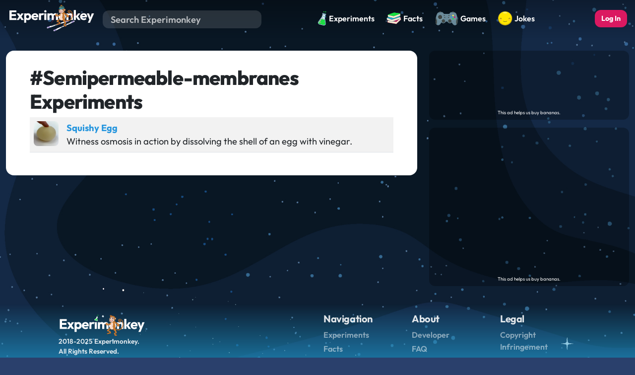

--- FILE ---
content_type: text/html; charset=UTF-8
request_url: https://www.experimonkey.com/tags/semipermeable-membranes
body_size: 4053
content:
<!DOCTYPE html>
<html lang="en" prefix="og: http://ogp.me/ns#">

<head>

  <!-- Include PHP Config File -->
  
<!-- Common Tags -->
<meta http-equiv="Content-Type" content="text/html; charset=utf-8" />
<meta charset="utf-8">
<meta name="application-name" content="Experimonkey">
<meta name="viewport" content="user-scalable=no, width=device-width, initial-scale=1.0" />

<!-- Mobile Tags and Links -->
<link rel="apple-touch-icon" sizes="180x180" href="/img/favicon/apple-touch-icon.png?v=2">
<link rel="icon" type="image/png" sizes="32x32" href="/img/favicon/favicon-32x32.png?v=2">
<link rel="icon" type="image/png" sizes="16x16" href="/img/favicon/favicon-16x16.png?v=2">
<link rel="manifest" href="/img/favicon/site.webmanifest?v=2">
<link rel="mask-icon" href="/img/favicon/safari-pinned-tab.svg?v=2" color="#5bbad5">
<link rel="shortcut icon" href="/img/favicon/favicon.ico?v=2">
<meta name="apple-mobile-web-app-title" content="Experimonkey">
<meta name="application-name" content="Experimonkey">
<meta name="msapplication-TileColor" content="#da532c">
<meta name="msapplication-config" content="/img/favicon/browserconfig.xml?v=2">
<meta name="theme-color" content="#ffffff">
<!--script src="https://cdnjs.cloudflare.com/ajax/libs/jquery/3.6.0/jquery.min.js"></script-->

<!-- Bootstrap -->
<script src="https://cdn.jsdelivr.net/npm/bootstrap@5.3.0-alpha3/dist/js/bootstrap.bundle.min.js" integrity="sha384-ENjdO4Dr2bkBIFxQpeoTz1HIcje39Wm4jDKdf19U8gI4ddQ3GYNS7NTKfAdVQSZe" crossorigin="anonymous"></script>

<!-- Font Awesome -->
<script src="https://kit.fontawesome.com/ef5df1f65b.js" crossorigin="anonymous"></script>
<!-- Google tag (gtag.js) -->
<script async src="https://www.googletagmanager.com/gtag/js?id=G-B6LY5M4462"></script>
<script>
  window.dataLayer = window.dataLayer || [];
  function gtag(){dataLayer.push(arguments);}
  gtag('js', new Date());

  gtag('config', 'G-B6LY5M4462');
</script>

<!-- Google ReCaptcha -->
<script defer type="text/javascript" src="https://google.com/recaptcha/api.js"></script>

<script defer data-ad-client="ca-pub-9877834918277834" async src="https://pagead2.googlesyndication.com/pagead/js/adsbygoogle.js"></script>

  <!-- Include PHP Libraries -->
      
  <!-- PHP Logic -->
  
  <!-- Metadata -->
  <title>#Semipermeable-membranes Games, Puzzles, Jokes, and More on Experimonkey.com</title>
  
  <!-- CSS -->
  <link rel='stylesheet' type='text/css' href='/php/min.css.php?0=bootstrap-custom&1=main&2=games&3=experiments'></head>

<body>
  <!-- Navbar -->
  <!-- Print Logo/Watermark -->
<div id="watermark" class="w-100 mb-3 d-none d-print-flex" style="justify-content:right";>
  <img src="/img/global/logo-full-black.svg" width="200" alt="Experimonkey Logo">
</div>

<!-- Scroll to Top -->
<div id="top"></div>





<!-- Navigation Bar -->
<nav class="navbar navbar-dark navbar-expand-md pt-1 pb-2 px-lg-3 px-md-2 px-3 d-print-none">

  <a class="navbar-brand m-0" href="/" title="Experimonkey Homepage">
          <img class="img-responsive" width="175px" id="logo" alt="Experimonkey Winter Logo" src="/img/global/logo-winter.svg">
      </a>

  <button class="navbar-toggler" type="button" data-bs-toggle="collapse" data-bs-target="#navigation">
    <span class="navbar-toggler-icon"></span>
  </button>

  <div class="collapse navbar-collapse" id="navigation">

    <!-- Search Bar -->
    <form class="form-inline search-form my-1 mx-lg-3 mx-md-2 mx-0 mb-md-0 mb-3" method="get" action="/search">
      <input id="search" title="Find something banan-tastic!" class="form-control ps-3 rc" name="q" placeholder="Search Experimonkey" maxlength="50" required>
      <button title="Search Experimonkey"><i class="fas fa-search"></i></button>
    </form>

    <!-- Navigation Items -->
    <ul class="navbar-nav mx-auto">
      <!-- Activities -->
      <li class="nav-item my-1 dropdown me-lg-2 me-md-1 me-0">
        <a class="nav-link nav-square" href="/experiments" data-bs-toggle="tooltip" data-bs-title="Experiments & Activities"  data-bs-placement="bottom">
          <img src="/img/global/experiments.svg" class="" height="30px">
          <span class="d-lg-inline-block d-md-none d-inline-block ms-1">Experiments</span>
        </a>
        <ul class="dropdown-menu" role="menu">
          <li class="dropdown-item"><a class="nav-link" href="/experiments">Science Experiments</a></li>
          <li class="dropdown-item"><a class="nav-link" href="/experiments">Indoor/Outdoor Games</a></li>
          <li class="dropdown-item"><a class="nav-link" href="/experiments">Life Hacks</a></li>
          <li class="dropdown-item"><a class="nav-link" href="/experiments">Printouts</a></li>
          <li class="dropdown-item"><a class="nav-link" href="/experiments">Projects</a></li>
        </ul>
      </li>

      <!-- Facts Dropdown-->
      <li class="nav-item my-1 me-lg-2 me-md-1 me-0 dropdown ">
        <a class="nav-link nav-square dropdown--toggle" data-bs--toggle="dropdown" href="/facts" data-bs-toggle="tooltip" data-bs-title="Facts, Info, & Quizzes"  data-bs-placement="bottom">
          <img src="/img/global/facts.svg" class="" height="30px">
          <span class="d-lg-inline-block d-md-none d-inline-block ms-1">Facts</span>
        </a>
        <ul class="dropdown-menu" role="menu">
          <li class="dropdown-item">
            <a class="nav-link" href="/facts">
              All Fact Categories
            </a>
         </li>
          <li class="dropdown-item">
            <a class="nav-link" href="/facts/all-topics">
              All Fact Topics
            </a>
         </li>
          <li class="dropdown-item">
            <a class="nav-link" href="/facts/anthropology">
              Anthropology
              <small class="text-muted">Humans & Hominids</small>
            </a>
         </li>
          <li class="dropdown-item">
            <a class="nav-link" href="/facts/astronomy">
              Astronomy 
              <small class="text-muted">Planets, Stars, & Space</small>
             </a>
          </li>
          <li class="dropdown-item">
            <a class="nav-link" href="/facts/biology">
              Biology
              <small class="text-muted">Life & Its Processes</small>
            </a>
          </li>
          <li class="dropdown-item">
            <a class="nav-link" href="/facts/botany">
              Botany 
              <small class="text-muted">Plants</small>
            </a>
          </li>
          <li class="dropdown-item">
            <a class="nav-link" href="/facts/chemistry">
              Chemistry 
              <small class="text-muted">Matter & Reactions</small>
            </a>
          </li>
          <li class="dropdown-item">
            <a class="nav-link" href="/facts/computer-science">
              Computer Science 
              <small class="text-muted">Computers & Technology</small>
            </a>
          </li>
          <li class="dropdown-item">
            <a class="nav-link" href="/facts/earth-science">
              Earth Science 
              <small class="text-muted">Our Planet</small>
            </a>
          </li>
          <li class="dropdown-item">
            <a class="nav-link" href="/facts/entomology">
              Entomology <small class="text-muted">Insects & Bugs</small>
            </a>
           </li>
          <li class="dropdown-item">
            <a class="nav-link" href="/facts/mycology">
              Mycology <small class="text-muted">Mushrooms & Fungi</small>
            </a>
          </li>
          <li class="dropdown-item">
            <a class="nav-link" href="/facts/oceanography">
              Oceanography 
              <small class="text-muted">Oceans & Marine Life</small>
            </a>
          </li>
          <li class="dropdown-item">
            <a class="nav-link" href="/facts/paleontology">
              Paleontology
              <small class="text-muted">Dinosaurs & Fossils</small>
            </a>
          </li>
          <li class="dropdown-item">
            <a class="nav-link" href="/facts/physics">
              Physics 
              <small class="text-muted">Forces & Energy</small>
            </a>
          </li>
          <li class="dropdown-item">
            <a class="nav-link" href="/facts/scientists">
              Scientists 
              <small class="text-muted">Discoveries & Innovators</small>
            </a>
          </li>
          <li class="dropdown-item">
            <a class="nav-link"  href="/facts/zoology">
              Zoology 
              <small class="text-muted">Animals</small>
            </a>
          </li>
        </ul>

      </li> <!-- /Facts Dropdown -->


      <!-- Games -->
      <li class="nav-item my-1 me-lg-2 me-md-1 me-0">
        <a class="nav-link nav-square" href="/games" data-bs-toggle="tooltip" data-bs-title="Games & Puzzles"  data-bs-placement="bottom">
          <img src="/img/global/games.svg" class="" height="30px">
          <span class="d-lg-inline-block d-md-none d-inline-block ms-1">Games</span>
        </a>
      </li>

      <!-- Humor Dropdown-->
      <li class="nav-item my-1 me-lg-2 me-md-1 me-0 dropdown ">
        <a class="nav-link nav-square dropdown-t0ggle" data-bs-t0ggle="dropdown" href="/jokes" data-bs-toggle="tooltip" data-bs-title="Jokes & Memes"  data-bs-placement="bottom">
          <img src="/img/global/humor.svg" class="" height="30px">
          <span class="d-lg-inline-block d-md-none d-inline-block ms-1">Jokes</span>
        </a>
        <ul class="dropdown-menu" role="menu">
          <li class="dropdown-item"><a class="nav-link" href="/jokes">Jokes</a></li>
          <li class="dropdown-item"><a class="nav-link" href="/memes">Memes</a></li>
        </ul>
      </li>


    </ul>

    <!-- User Menu -->
          <div class="nav-item text-md-center text-left mt-md-0 mt-3 ms-lg-3 ms-md-2 mx-0">
        <a href="/login" title="Log in" class="btn btn-default text-nowrap w-100">
          <span>Log In</span>
        </a>
      </div>
    
  </div>
</nav>


  <!-- MAIN CONTENT -->
  <div class="container-xl mt-4">
    <div class="row">

      <div class="col-lg-8 col-12">
        <div class="container content rounded-4 text-left px-md-5">

          <!-- Experiment Cards -->
                      <h1 id="experiments" class="">#Semipermeable-membranes Experiments</h1>
            <div class="row no-gutters"> 
              <table class="table table-striped">
                                                    <tr>
                    <td>
                      <img class="game-thumbnail float-start me-3" src="https://www.experimonkey.com/php/img.php/?img=experiment_thumbnails/squishy-egg/squishy-egg.jpg">
                      <a href="/experiments/squishy-egg">Squishy Egg</a>
                      <div>Witness osmosis in action by dissolving the shell of an egg with vinegar.</div>
                    </td>
                  </tr>
                              </table>
            </div>
          
          <!-- Game Cards -->
          
        </div>
      </div>

      <div class="col-lg-4 col-12">
        <div class="sticky">
          <div class="ad-slot mx-auto mb-3 d-none d-lg-block" align="center">
            <script async src="https://pagead2.googlesyndication.com/pagead/js/adsbygoogle.js"></script>
            <!-- top 3 -->
            <ins class="adsbygoogle"
                 style="display:block;"
                 data-ad-client="ca-pub-9877834918277834"
                 data-ad-slot="8036878010"
                 data-ad-format="horizontal"
                 data-full-width-responsive="false"></ins>
            <script>
                 (adsbygoogle = window.adsbygoogle || []).push({});
            </script>
          </div>
          <div class="ad-slot mx-auto" align="center">
            <script async src="https://pagead2.googlesyndication.com/pagead/js/adsbygoogle.js"></script>
            <!-- top 3 -->
            <ins class="adsbygoogle"
                 style="display:block;"
                 data-ad-client="ca-pub-9877834918277834"
                 data-ad-slot="8036878010"
                 data-ad-format="auto"
                 data-full-width-responsive="false"></ins>
            <script>
                 (adsbygoogle = window.adsbygoogle || []).push({});
            </script>
          </div>
        </div>
      </div>

    </div>
  </div>

  <!-- Quote & Footer -->
  <!-- Footer -->
<div id="footer-wrapper" class="container-fluid m-0 p-0">
<div class="animated-stars"></div>
<div id="footer" class="container px-lg-5 px-3 d-print-none">
  <a id="robbie-button" href="#top" title='Back to Top of Page'>
    <img id="robbie-scroll" src='/img/global/mascot/robbie-spacesuit.png' width='35' alt='Robbie the Monkey' loading="lazy">
  </a>
  <div id='footer-links' class='px-xl-0 px-lg-5 px-lg-5 p-1 --nowrap'>
    <div class='row'> 
      <div id="copyright-wrapper" class="col-lg-3 col-6 order-lg-1 order-lg-1 order-4"> 
        <div id="copyright">
          <a href="/" title="Experimonkey Homepage">
            <img id="logo" width="175px" alt="Experimonkey Logo" src="/img/global/logo.svg" loading="lazy">
            <br>
            <i class="far fa-copyright"></i>
            2018-2025 Experimonkey.<br>
            All Rights Reserved.
          </a>
        </div>
      </div>
      <div class='offset-lg-3 col-lg-2 col-6 order-lg-2 order-1'>
        <h5 class="mb-2 --green">Navigation</h5>
        <ul class='ps-0 pl-0'>
          <li class="mb-1"><a href='/experiments' title='All Science Experiments'>Experiments</a></li>
          <li class="mb-1"><a href='/facts' title='All Science Facts'>Facts</a></li>
          <li class="mb-1"><a href='/games' title='All Educational Flash Games'>Games</a></li>
          <li class="mb-1"><a href='/jokes' title='All Science Jokes'>Jokes</a></li>
          <li class="mb-1"><a href='/memes' title='All Science Memes'>Memes</a></li>
        </ul>
      </div>
      <div class='col-lg-2 col-6 order-lg-3 order-2'>
        <h5 class="mb-2 --blue">About</h5>
        <ul class='ps-0 pl-0'>
          <li class="mb-1">
            <a href="javascript:window.open('/eiffert', '', 'width=500, height=200');" 
              title='Experimonkey Developer Page'>
              Developer
            </a> 
          </li>
          <li class="mb-1"><a href='/faq' title='Frequently Asked Questions'>FAQ</a></li>
          <li class="mb-1"><a href='/grownups' title='Grownups Page'>For Grownups</a></li>
            <li class="mb-1"><a href="/sitemap" title='Sitemap for Experimonkey'>Sitemap</a></li>
          <li class="mb-1"><a href='/support' title='Contact Form for Experimonkey'>Support</a></li>
        </ul>
      </div>
      <div class='col-lg-2 col-6 order-lg-4 order-3'>

        <h5 class="mb-2 --pink">Legal</h5>
        <ul class='ps-0 pl-0'>
            <li class="mb-1"><a href="/copyright" title='Copyright Infringement Procedure'>Copyright Infringement</a></li>
            <li class="mb-1"><a href="/privacy" title='Privacy Policy for Experimonkey'>Privacy Policy</a></li>
            <li class="mb-1"><a href="/terms" title='Terms and Conditions of Use for Experimonkey'>Terms of Use</a></li>
        </ul>
        <h5 class="mb-2 --yellow">Misc.</h5>
        <ul class='ps-0 pl-0'>
            <li class="mb-1"><a href="/links" title='External Links and Resources'>External Links</a></li>
            <li class="mb-1"><a href="/report/?p=/tags/semipermeable-membranes" title="External Links and Resources">Report Page</a></li>
        </ul>
      </div>
    </div>
    </div>
  </div>
</div>
</div>


  <!-- Minimized JS -->
  <script defer src='/php/min.js.php?0=ajax&1=popup&2=give_nana&3=reaction_button&4=tooltips&5=search_cards&6=youtube_resize'></script>
<script defer src="https://static.cloudflareinsights.com/beacon.min.js/vcd15cbe7772f49c399c6a5babf22c1241717689176015" integrity="sha512-ZpsOmlRQV6y907TI0dKBHq9Md29nnaEIPlkf84rnaERnq6zvWvPUqr2ft8M1aS28oN72PdrCzSjY4U6VaAw1EQ==" data-cf-beacon='{"version":"2024.11.0","token":"6c4a1881329b42de82b546f9bb8a21da","r":1,"server_timing":{"name":{"cfCacheStatus":true,"cfEdge":true,"cfExtPri":true,"cfL4":true,"cfOrigin":true,"cfSpeedBrain":true},"location_startswith":null}}' crossorigin="anonymous"></script>
</body>


--- FILE ---
content_type: text/html; charset=utf-8
request_url: https://www.google.com/recaptcha/api2/aframe
body_size: 269
content:
<!DOCTYPE HTML><html><head><meta http-equiv="content-type" content="text/html; charset=UTF-8"></head><body><script nonce="D3E5hISyM_4UVbTsjCNXwQ">/** Anti-fraud and anti-abuse applications only. See google.com/recaptcha */ try{var clients={'sodar':'https://pagead2.googlesyndication.com/pagead/sodar?'};window.addEventListener("message",function(a){try{if(a.source===window.parent){var b=JSON.parse(a.data);var c=clients[b['id']];if(c){var d=document.createElement('img');d.src=c+b['params']+'&rc='+(localStorage.getItem("rc::a")?sessionStorage.getItem("rc::b"):"");window.document.body.appendChild(d);sessionStorage.setItem("rc::e",parseInt(sessionStorage.getItem("rc::e")||0)+1);localStorage.setItem("rc::h",'1764905295002');}}}catch(b){}});window.parent.postMessage("_grecaptcha_ready", "*");}catch(b){}</script></body></html>

--- FILE ---
content_type: text/css;charset=UTF-8
request_url: https://www.experimonkey.com/php/min.css.php?0=bootstrap-custom&1=main&2=games&3=experiments
body_size: 29266
content:
@font-face {font-family:'Outfit';font-style:normal;font-weight:400;font-display:swap;src:url(https://fonts.gstatic.com/s/outfit/v15/QGYyz_MVcBeNP4NjuGObqx1XmO1I4TC1C4E.ttf) format('truetype');}@font-face {font-family:'Outfit';font-style:normal;font-weight:500;font-display:swap;src:url(https://fonts.gstatic.com/s/outfit/v15/QGYyz_MVcBeNP4NjuGObqx1XmO1I4QK1C4E.ttf) format('truetype');}@font-face {font-family:'Outfit';font-style:normal;font-weight:600;font-display:swap;src:url(https://fonts.gstatic.com/s/outfit/v15/QGYyz_MVcBeNP4NjuGObqx1XmO1I4e6yC4E.ttf) format('truetype');}@font-face {font-family:'Outfit';font-style:normal;font-weight:700;font-display:swap;src:url(https://fonts.gstatic.com/s/outfit/v15/QGYyz_MVcBeNP4NjuGObqx1XmO1I4deyC4E.ttf) format('truetype');}@font-face {font-family:'Outfit';font-style:normal;font-weight:800;font-display:swap;src:url(https://fonts.gstatic.com/s/outfit/v15/QGYyz_MVcBeNP4NjuGObqx1XmO1I4bCyC4E.ttf) format('truetype');}@font-face {font-family:'Outfit';font-style:normal;font-weight:900;font-display:swap;src:url(https://fonts.gstatic.com/s/outfit/v15/QGYyz_MVcBeNP4NjuGObqx1XmO1I4ZmyC4E.ttf) format('truetype');}@charset "UTF-8";:root,[data-bs-theme=light] {--bs-blue:#0d6efd;--bs-indigo:#6610f2;--bs-purple:#6f42c1;--bs-pink:#d63384;--bs-red:#dc3545;--bs-orange:#fd7e14;--bs-yellow:#ffc107;--bs-green:#198754;--bs-teal:#20c997;--bs-cyan:#0dcaf0;--bs-black:#000;--bs-white:#fff;--bs-gray:#6c757d;--bs-gray-dark:#343a40;--bs-gray-100:#f8f9fa;--bs-gray-200:#e9ecef;--bs-gray-300:#dee2e6;--bs-gray-400:#ced4da;--bs-gray-500:#adb5bd;--bs-gray-600:#6c757d;--bs-gray-700:#495057;--bs-gray-800:#343a40;--bs-gray-900:#212529;--bs-primary:#0d6efd;--bs-secondary:#6c757d;--bs-success:#198754;--bs-info:#0dcaf0;--bs-warning:#ffc107;--bs-danger:#dc3545;--bs-light:#f8f9fa;--bs-dark:#212529;--bs-primary-rgb:13, 110, 253;--bs-secondary-rgb:108, 117, 125;--bs-success-rgb:25, 135, 84;--bs-info-rgb:13, 202, 240;--bs-warning-rgb:255, 193, 7;--bs-danger-rgb:220, 53, 69;--bs-light-rgb:248, 249, 250;--bs-dark-rgb:33, 37, 41;--bs-primary-text-emphasis:#052c65;--bs-secondary-text-emphasis:#2b2f32;--bs-success-text-emphasis:#0a3622;--bs-info-text-emphasis:#055160;--bs-warning-text-emphasis:#664d03;--bs-danger-text-emphasis:#58151c;--bs-light-text-emphasis:#495057;--bs-dark-text-emphasis:#495057;--bs-primary-bg-subtle:#cfe2ff;--bs-secondary-bg-subtle:#e2e3e5;--bs-success-bg-subtle:#d1e7dd;--bs-info-bg-subtle:#cff4fc;--bs-warning-bg-subtle:#fff3cd;--bs-danger-bg-subtle:#f8d7da;--bs-light-bg-subtle:#fcfcfd;--bs-dark-bg-subtle:#ced4da;--bs-primary-border-subtle:#9ec5fe;--bs-secondary-border-subtle:#c4c8cb;--bs-success-border-subtle:#a3cfbb;--bs-info-border-subtle:#9eeaf9;--bs-warning-border-subtle:#ffe69c;--bs-danger-border-subtle:#f1aeb5;--bs-light-border-subtle:#e9ecef;--bs-dark-border-subtle:#adb5bd;--bs-white-rgb:255, 255, 255;--bs-black-rgb:0, 0, 0;--bs-font-sans-serif:"Outfit", system-ui, -apple-system, "Segoe UI", Roboto, "Helvetica Neue", "Noto Sans", "Liberation Sans", Arial, sans-serif, "Apple Color Emoji", "Segoe UI Emoji", "Segoe UI Symbol", "Noto Color Emoji";--bs-font-monospace:SFMono-Regular, Menlo, Monaco, Consolas, "Liberation Mono", "Courier New", monospace;--bs-gradient:linear-gradient(180deg, rgba(255, 255, 255, 0.15), rgba(255, 255, 255, 0));--bs-body-font-family:var(--bs-font-sans-serif);--bs-body-font-size:1rem;--bs-body-font-weight:400;--bs-body-line-height:1.5;--bs-body-color:#212529;--bs-body-color-rgb:33, 37, 41;--bs-body-bg:#fff;--bs-body-bg-rgb:255, 255, 255;--bs-emphasis-color:#000;--bs-emphasis-color-rgb:0, 0, 0;--bs-secondary-color:rgba(33, 37, 41, 0.75);--bs-secondary-color-rgb:33, 37, 41;--bs-secondary-bg:#e9ecef;--bs-secondary-bg-rgb:233, 236, 239;--bs-tertiary-color:rgba(33, 37, 41, 0.5);--bs-tertiary-color-rgb:33, 37, 41;--bs-tertiary-bg:#f8f9fa;--bs-tertiary-bg-rgb:248, 249, 250;--bs-link-color:#0d6efd;--bs-link-color-rgb:13, 110, 253;--bs-link-decoration:none;--bs-link-hover-color:#0a58ca;--bs-link-hover-color-rgb:10, 88, 202;--bs-code-color:#d63384;--bs-highlight-bg:#fff3cd;--bs-border-width:1px;--bs-border-style:solid;--bs-border-color:#dee2e6;--bs-border-color-translucent:rgba(0, 0, 0, 0.175);--bs-border-radius:0.75rem;--bs-border-radius-sm:0.25rem;--bs-border-radius-lg:0.5rem;--bs-border-radius-xl:1rem;--bs-border-radius-xxl:2rem;--bs-border-radius-2xl:var(--bs-border-radius-xxl);--bs-border-radius-pill:50rem;--bs-box-shadow:0 0.5rem 1rem rgba(0, 0, 0, 0.15);--bs-box-shadow-sm:0 0.125rem 0.25rem rgba(0, 0, 0, 0.075);--bs-box-shadow-lg:0 1rem 3rem rgba(0, 0, 0, 0.175);--bs-box-shadow-inset:inset 0 1px 2px rgba(0, 0, 0, 0.075);--bs-focus-ring-width:0.25rem;--bs-focus-ring-opacity:0.25;--bs-focus-ring-color:rgba(13, 110, 253, 0.25);--bs-form-valid-color:#198754;--bs-form-valid-border-color:#198754;--bs-form-invalid-color:#dc3545;--bs-form-invalid-border-color:#dc3545;}[data-bs-theme=dark] {color-scheme:dark;--bs-body-color:#adb5bd;--bs-body-color-rgb:173, 181, 189;--bs-body-bg:#212529;--bs-body-bg-rgb:33, 37, 41;--bs-emphasis-color:#fff;--bs-emphasis-color-rgb:255, 255, 255;--bs-secondary-color:rgba(173, 181, 189, 0.75);--bs-secondary-color-rgb:173, 181, 189;--bs-secondary-bg:#343a40;--bs-secondary-bg-rgb:52, 58, 64;--bs-tertiary-color:rgba(173, 181, 189, 0.5);--bs-tertiary-color-rgb:173, 181, 189;--bs-tertiary-bg:#2b3035;--bs-tertiary-bg-rgb:43, 48, 53;--bs-primary-text-emphasis:#6ea8fe;--bs-secondary-text-emphasis:#a7acb1;--bs-success-text-emphasis:#75b798;--bs-info-text-emphasis:#6edff6;--bs-warning-text-emphasis:#ffda6a;--bs-danger-text-emphasis:#ea868f;--bs-light-text-emphasis:#f8f9fa;--bs-dark-text-emphasis:#dee2e6;--bs-primary-bg-subtle:#031633;--bs-secondary-bg-subtle:#161719;--bs-success-bg-subtle:#051b11;--bs-info-bg-subtle:#032830;--bs-warning-bg-subtle:#332701;--bs-danger-bg-subtle:#2c0b0e;--bs-light-bg-subtle:#343a40;--bs-dark-bg-subtle:#1a1d20;--bs-primary-border-subtle:#084298;--bs-secondary-border-subtle:#41464b;--bs-success-border-subtle:#0f5132;--bs-info-border-subtle:#087990;--bs-warning-border-subtle:#997404;--bs-danger-border-subtle:#842029;--bs-light-border-subtle:#495057;--bs-dark-border-subtle:#343a40;--bs-link-color:#6ea8fe;--bs-link-hover-color:#8bb9fe;--bs-link-color-rgb:110, 168, 254;--bs-link-hover-color-rgb:139, 185, 254;--bs-code-color:#e685b5;--bs-border-color:#495057;--bs-border-color-translucent:rgba(255, 255, 255, 0.15);--bs-form-valid-color:#75b798;--bs-form-valid-border-color:#75b798;--bs-form-invalid-color:#ea868f;--bs-form-invalid-border-color:#ea868f;}*,*::before,*::after {box-sizing:border-box;}@media (prefers-reduced-motion:no-preference) {:root {scroll-behavior:smooth;}}body {margin:0;font-family:var(--bs-body-font-family);font-size:var(--bs-body-font-size);font-weight:var(--bs-body-font-weight);line-height:var(--bs-body-line-height);color:var(--bs-body-color);text-align:var(--bs-body-text-align);background-color:var(--bs-body-bg);-webkit-text-size-adjust:100%;-webkit-tap-highlight-color:rgba(0, 0, 0, 0);}hr {margin:1rem 0;color:inherit;border:0;border-top:var(--bs-border-width) solid;opacity:0.25;}h6, .h6, h5, .h5, h4, .h4, h3, .h3, h2, .h2, h1, .h1 {margin-top:0;margin-bottom:0.5rem;font-weight:500;line-height:1.2;color:var(--bs-heading-color, inherit);}h1, .h1 {font-size:calc(1.375rem + 1.5vw);}@media (min-width:1200px) {h1, .h1 {font-size:2.5rem;}}h2, .h2 {font-size:calc(1.325rem + 0.9vw);}@media (min-width:1200px) {h2, .h2 {font-size:2rem;}}h3, .h3 {font-size:calc(1.3rem + 0.6vw);}@media (min-width:1200px) {h3, .h3 {font-size:1.75rem;}}h4, .h4 {font-size:calc(1.275rem + 0.3vw);}@media (min-width:1200px) {h4, .h4 {font-size:1.5rem;}}h5, .h5 {font-size:1.25rem;}h6, .h6 {font-size:1rem;}p {margin-top:0;margin-bottom:1rem;}abbr[title] {text-decoration:underline dotted;cursor:help;text-decoration-skip-ink:none;}address {margin-bottom:1rem;font-style:normal;line-height:inherit;}ol,ul {padding-left:2rem;}ol,ul,dl {margin-top:0;margin-bottom:1rem;}ol ol,ul ul,ol ul,ul ol {margin-bottom:0;}dt {font-weight:700;}dd {margin-bottom:0.5rem;margin-left:0;}blockquote {margin:0 0 1rem;}b,strong {font-weight:bolder;}small, .small {font-size:0.875em;}mark, .mark {padding:0.1875em;background-color:var(--bs-highlight-bg);}sub,sup {position:relative;font-size:0.75em;line-height:0;vertical-align:baseline;}sub {bottom:-0.25em;}sup {top:-0.5em;}a {color:rgba(var(--bs-link-color-rgb), var(--bs-link-opacity, 1));text-decoration:none;}a:hover {--bs-link-color-rgb:var(--bs-link-hover-color-rgb);}a:not([href]):not([class]), a:not([href]):not([class]):hover {color:inherit;text-decoration:none;}pre,code,kbd,samp {font-family:var(--bs-font-monospace);font-size:1em;}pre {display:block;margin-top:0;margin-bottom:1rem;overflow:auto;font-size:0.875em;}pre code {font-size:inherit;color:inherit;word-break:normal;}code {font-size:0.875em;color:var(--bs-code-color);word-wrap:break-word;}a > code {color:inherit;}kbd {padding:0.1875rem 0.375rem;font-size:0.875em;color:var(--bs-body-bg);background-color:var(--bs-body-color);border-radius:0.25rem;}kbd kbd {padding:0;font-size:1em;}figure {margin:0 0 1rem;}img,svg {vertical-align:middle;}table {caption-side:bottom;border-collapse:collapse;}caption {padding-top:0.5rem;padding-bottom:0.5rem;color:var(--bs-secondary-color);text-align:left;}th {text-align:inherit;text-align:-webkit-match-parent;}thead,tbody,tfoot,tr,td,th {border-color:inherit;border-style:solid;border-width:0;}label {display:inline-block;}button {border-radius:0;}button:focus:not(:focus-visible) {outline:0;}input,button,select,optgroup,textarea {margin:0;font-family:inherit;font-size:inherit;line-height:inherit;}button,select {text-transform:none;}[role=button] {cursor:pointer;}select {word-wrap:normal;}select:disabled {opacity:1;}[list]:not([type=date]):not([type=datetime-local]):not([type=month]):not([type=week]):not([type=time])::-webkit-calendar-picker-indicator {display:none !important;}button,[type=button],[type=reset],[type=submit] {-webkit-appearance:button;}button:not(:disabled),[type=button]:not(:disabled),[type=reset]:not(:disabled),[type=submit]:not(:disabled) {cursor:pointer;}::-moz-focus-inner {padding:0;border-style:none;}textarea {resize:vertical;}fieldset {min-width:0;padding:0;margin:0;border:0;}legend {float:left;width:100%;padding:0;margin-bottom:0.5rem;font-size:calc(1.275rem + 0.3vw);line-height:inherit;}@media (min-width:1200px) {legend {font-size:1.5rem;}}legend + * {clear:left;}::-webkit-datetime-edit-fields-wrapper,::-webkit-datetime-edit-text,::-webkit-datetime-edit-minute,::-webkit-datetime-edit-hour-field,::-webkit-datetime-edit-day-field,::-webkit-datetime-edit-month-field,::-webkit-datetime-edit-year-field {padding:0;}::-webkit-inner-spin-button {height:auto;}[type=search] {outline-offset:-2px;-webkit-appearance:textfield;}::-webkit-search-decoration {-webkit-appearance:none;}::-webkit-color-swatch-wrapper {padding:0;}::file-selector-button {font:inherit;-webkit-appearance:button;}output {display:inline-block;}iframe {border:0;}summary {display:list-item;cursor:pointer;}progress {vertical-align:baseline;}[hidden] {display:none !important;}.lead {font-size:1.25rem;font-weight:300;}.display-1 {font-size:calc(1.625rem + 4.5vw);font-weight:300;line-height:1.2;}@media (min-width:1200px) {.display-1 {font-size:5rem;}}.display-2 {font-size:calc(1.575rem + 3.9vw);font-weight:300;line-height:1.2;}@media (min-width:1200px) {.display-2 {font-size:4.5rem;}}.display-3 {font-size:calc(1.525rem + 3.3vw);font-weight:300;line-height:1.2;}@media (min-width:1200px) {.display-3 {font-size:4rem;}}.display-4 {font-size:calc(1.475rem + 2.7vw);font-weight:300;line-height:1.2;}@media (min-width:1200px) {.display-4 {font-size:3.5rem;}}.display-5 {font-size:calc(1.425rem + 2.1vw);font-weight:300;line-height:1.2;}@media (min-width:1200px) {.display-5 {font-size:3rem;}}.display-6 {font-size:calc(1.375rem + 1.5vw);font-weight:300;line-height:1.2;}@media (min-width:1200px) {.display-6 {font-size:2.5rem;}}.list-unstyled {padding-left:0;list-style:none;}.list-inline {padding-left:0;list-style:none;}.list-inline-item {display:inline-block;}.list-inline-item:not(:last-child) {margin-right:0.5rem;}.initialism {font-size:0.875em;text-transform:uppercase;}.blockquote {margin-bottom:1rem;font-size:1.25rem;}.blockquote > :last-child {margin-bottom:0;}.blockquote-footer {margin-top:-1rem;margin-bottom:1rem;font-size:0.875em;color:#6c757d;}.blockquote-footer::before {content:"— ";}.img-fluid {max-width:100%;height:auto;}.img-thumbnail {padding:0.25rem;background-color:var(--bs-body-bg);border:var(--bs-border-width) solid var(--bs-border-color);border-radius:var(--bs-border-radius);max-width:100%;height:auto;}.figure {display:inline-block;}.figure-img {margin-bottom:0.5rem;line-height:1;}.figure-caption {font-size:0.875em;color:var(--bs-secondary-color);}.container,.container-fluid,.container-xxl,.container-xl,.container-lg,.container-md,.container-sm {--bs-gutter-x:1.5rem;--bs-gutter-y:0;width:100%;padding-right:calc(var(--bs-gutter-x) * 0.5);padding-left:calc(var(--bs-gutter-x) * 0.5);margin-right:auto;margin-left:auto;}@media (min-width:576px) {.container-sm, .container {max-width:540px;}}@media (min-width:768px) {.container-md, .container-sm, .container {max-width:720px;}}@media (min-width:992px) {.container-lg, .container-md, .container-sm, .container {max-width:960px;}}@media (min-width:1200px) {.container-xl, .container-lg, .container-md, .container-sm, .container {max-width:1140px;}}@media (min-width:1400px) {.container-xxl, .container-xl, .container-lg, .container-md, .container-sm, .container {max-width:1320px;}}:root {--bs-breakpoint-xs:0;--bs-breakpoint-sm:576px;--bs-breakpoint-md:768px;--bs-breakpoint-lg:992px;--bs-breakpoint-xl:1200px;--bs-breakpoint-xxl:1400px;}.row {--bs-gutter-x:1.5rem;--bs-gutter-y:0;display:flex;flex-wrap:wrap;margin-top:calc(-1 * var(--bs-gutter-y));margin-right:calc(-0.5 * var(--bs-gutter-x));margin-left:calc(-0.5 * var(--bs-gutter-x));}.row > * {flex-shrink:0;width:100%;max-width:100%;padding-right:calc(var(--bs-gutter-x) * 0.5);padding-left:calc(var(--bs-gutter-x) * 0.5);margin-top:var(--bs-gutter-y);}.col {flex:1 0 0%;}.row-cols-auto > * {flex:0 0 auto;width:auto;}.row-cols-1 > * {flex:0 0 auto;width:100%;}.row-cols-2 > * {flex:0 0 auto;width:50%;}.row-cols-3 > * {flex:0 0 auto;width:33.3333333333%;}.row-cols-4 > * {flex:0 0 auto;width:25%;}.row-cols-5 > * {flex:0 0 auto;width:20%;}.row-cols-6 > * {flex:0 0 auto;width:16.6666666667%;}.col-auto {flex:0 0 auto;width:auto;}.col-1 {flex:0 0 auto;width:8.33333333%;}.col-2 {flex:0 0 auto;width:16.66666667%;}.col-3 {flex:0 0 auto;width:25%;}.col-4 {flex:0 0 auto;width:33.33333333%;}.col-5 {flex:0 0 auto;width:41.66666667%;}.col-6 {flex:0 0 auto;width:50%;}.col-7 {flex:0 0 auto;width:58.33333333%;}.col-8 {flex:0 0 auto;width:66.66666667%;}.col-9 {flex:0 0 auto;width:75%;}.col-10 {flex:0 0 auto;width:83.33333333%;}.col-11 {flex:0 0 auto;width:91.66666667%;}.col-12 {flex:0 0 auto;width:100%;}.offset-1 {margin-left:8.33333333%;}.offset-2 {margin-left:16.66666667%;}.offset-3 {margin-left:25%;}.offset-4 {margin-left:33.33333333%;}.offset-5 {margin-left:41.66666667%;}.offset-6 {margin-left:50%;}.offset-7 {margin-left:58.33333333%;}.offset-8 {margin-left:66.66666667%;}.offset-9 {margin-left:75%;}.offset-10 {margin-left:83.33333333%;}.offset-11 {margin-left:91.66666667%;}.g-0,.gx-0 {--bs-gutter-x:0;}.g-0,.gy-0 {--bs-gutter-y:0;}.g-1,.gx-1 {--bs-gutter-x:0.25rem;}.g-1,.gy-1 {--bs-gutter-y:0.25rem;}.g-2,.gx-2 {--bs-gutter-x:0.5rem;}.g-2,.gy-2 {--bs-gutter-y:0.5rem;}.g-3,.gx-3 {--bs-gutter-x:1rem;}.g-3,.gy-3 {--bs-gutter-y:1rem;}.g-4,.gx-4 {--bs-gutter-x:1.5rem;}.g-4,.gy-4 {--bs-gutter-y:1.5rem;}.g-5,.gx-5 {--bs-gutter-x:3rem;}.g-5,.gy-5 {--bs-gutter-y:3rem;}@media (min-width:576px) {.col-sm {flex:1 0 0%;}.row-cols-sm-auto > * {flex:0 0 auto;width:auto;}.row-cols-sm-1 > * {flex:0 0 auto;width:100%;}.row-cols-sm-2 > * {flex:0 0 auto;width:50%;}.row-cols-sm-3 > * {flex:0 0 auto;width:33.3333333333%;}.row-cols-sm-4 > * {flex:0 0 auto;width:25%;}.row-cols-sm-5 > * {flex:0 0 auto;width:20%;}.row-cols-sm-6 > * {flex:0 0 auto;width:16.6666666667%;}.col-sm-auto {flex:0 0 auto;width:auto;}.col-sm-1 {flex:0 0 auto;width:8.33333333%;}.col-sm-2 {flex:0 0 auto;width:16.66666667%;}.col-sm-3 {flex:0 0 auto;width:25%;}.col-sm-4 {flex:0 0 auto;width:33.33333333%;}.col-sm-5 {flex:0 0 auto;width:41.66666667%;}.col-sm-6 {flex:0 0 auto;width:50%;}.col-sm-7 {flex:0 0 auto;width:58.33333333%;}.col-sm-8 {flex:0 0 auto;width:66.66666667%;}.col-sm-9 {flex:0 0 auto;width:75%;}.col-sm-10 {flex:0 0 auto;width:83.33333333%;}.col-sm-11 {flex:0 0 auto;width:91.66666667%;}.col-sm-12 {flex:0 0 auto;width:100%;}.offset-sm-0 {margin-left:0;}.offset-sm-1 {margin-left:8.33333333%;}.offset-sm-2 {margin-left:16.66666667%;}.offset-sm-3 {margin-left:25%;}.offset-sm-4 {margin-left:33.33333333%;}.offset-sm-5 {margin-left:41.66666667%;}.offset-sm-6 {margin-left:50%;}.offset-sm-7 {margin-left:58.33333333%;}.offset-sm-8 {margin-left:66.66666667%;}.offset-sm-9 {margin-left:75%;}.offset-sm-10 {margin-left:83.33333333%;}.offset-sm-11 {margin-left:91.66666667%;}.g-sm-0,.gx-sm-0 {--bs-gutter-x:0;}.g-sm-0,.gy-sm-0 {--bs-gutter-y:0;}.g-sm-1,.gx-sm-1 {--bs-gutter-x:0.25rem;}.g-sm-1,.gy-sm-1 {--bs-gutter-y:0.25rem;}.g-sm-2,.gx-sm-2 {--bs-gutter-x:0.5rem;}.g-sm-2,.gy-sm-2 {--bs-gutter-y:0.5rem;}.g-sm-3,.gx-sm-3 {--bs-gutter-x:1rem;}.g-sm-3,.gy-sm-3 {--bs-gutter-y:1rem;}.g-sm-4,.gx-sm-4 {--bs-gutter-x:1.5rem;}.g-sm-4,.gy-sm-4 {--bs-gutter-y:1.5rem;}.g-sm-5,.gx-sm-5 {--bs-gutter-x:3rem;}.g-sm-5,.gy-sm-5 {--bs-gutter-y:3rem;}}@media (min-width:768px) {.col-md {flex:1 0 0%;}.row-cols-md-auto > * {flex:0 0 auto;width:auto;}.row-cols-md-1 > * {flex:0 0 auto;width:100%;}.row-cols-md-2 > * {flex:0 0 auto;width:50%;}.row-cols-md-3 > * {flex:0 0 auto;width:33.3333333333%;}.row-cols-md-4 > * {flex:0 0 auto;width:25%;}.row-cols-md-5 > * {flex:0 0 auto;width:20%;}.row-cols-md-6 > * {flex:0 0 auto;width:16.6666666667%;}.col-md-auto {flex:0 0 auto;width:auto;}.col-md-1 {flex:0 0 auto;width:8.33333333%;}.col-md-2 {flex:0 0 auto;width:16.66666667%;}.col-md-3 {flex:0 0 auto;width:25%;}.col-md-4 {flex:0 0 auto;width:33.33333333%;}.col-md-5 {flex:0 0 auto;width:41.66666667%;}.col-md-6 {flex:0 0 auto;width:50%;}.col-md-7 {flex:0 0 auto;width:58.33333333%;}.col-md-8 {flex:0 0 auto;width:66.66666667%;}.col-md-9 {flex:0 0 auto;width:75%;}.col-md-10 {flex:0 0 auto;width:83.33333333%;}.col-md-11 {flex:0 0 auto;width:91.66666667%;}.col-md-12 {flex:0 0 auto;width:100%;}.offset-md-0 {margin-left:0;}.offset-md-1 {margin-left:8.33333333%;}.offset-md-2 {margin-left:16.66666667%;}.offset-md-3 {margin-left:25%;}.offset-md-4 {margin-left:33.33333333%;}.offset-md-5 {margin-left:41.66666667%;}.offset-md-6 {margin-left:50%;}.offset-md-7 {margin-left:58.33333333%;}.offset-md-8 {margin-left:66.66666667%;}.offset-md-9 {margin-left:75%;}.offset-md-10 {margin-left:83.33333333%;}.offset-md-11 {margin-left:91.66666667%;}.g-md-0,.gx-md-0 {--bs-gutter-x:0;}.g-md-0,.gy-md-0 {--bs-gutter-y:0;}.g-md-1,.gx-md-1 {--bs-gutter-x:0.25rem;}.g-md-1,.gy-md-1 {--bs-gutter-y:0.25rem;}.g-md-2,.gx-md-2 {--bs-gutter-x:0.5rem;}.g-md-2,.gy-md-2 {--bs-gutter-y:0.5rem;}.g-md-3,.gx-md-3 {--bs-gutter-x:1rem;}.g-md-3,.gy-md-3 {--bs-gutter-y:1rem;}.g-md-4,.gx-md-4 {--bs-gutter-x:1.5rem;}.g-md-4,.gy-md-4 {--bs-gutter-y:1.5rem;}.g-md-5,.gx-md-5 {--bs-gutter-x:3rem;}.g-md-5,.gy-md-5 {--bs-gutter-y:3rem;}}@media (min-width:992px) {.col-lg {flex:1 0 0%;}.row-cols-lg-auto > * {flex:0 0 auto;width:auto;}.row-cols-lg-1 > * {flex:0 0 auto;width:100%;}.row-cols-lg-2 > * {flex:0 0 auto;width:50%;}.row-cols-lg-3 > * {flex:0 0 auto;width:33.3333333333%;}.row-cols-lg-4 > * {flex:0 0 auto;width:25%;}.row-cols-lg-5 > * {flex:0 0 auto;width:20%;}.row-cols-lg-6 > * {flex:0 0 auto;width:16.6666666667%;}.col-lg-auto {flex:0 0 auto;width:auto;}.col-lg-1 {flex:0 0 auto;width:8.33333333%;}.col-lg-2 {flex:0 0 auto;width:16.66666667%;}.col-lg-3 {flex:0 0 auto;width:25%;}.col-lg-4 {flex:0 0 auto;width:33.33333333%;}.col-lg-5 {flex:0 0 auto;width:41.66666667%;}.col-lg-6 {flex:0 0 auto;width:50%;}.col-lg-7 {flex:0 0 auto;width:58.33333333%;}.col-lg-8 {flex:0 0 auto;width:66.66666667%;}.col-lg-9 {flex:0 0 auto;width:75%;}.col-lg-10 {flex:0 0 auto;width:83.33333333%;}.col-lg-11 {flex:0 0 auto;width:91.66666667%;}.col-lg-12 {flex:0 0 auto;width:100%;}.offset-lg-0 {margin-left:0;}.offset-lg-1 {margin-left:8.33333333%;}.offset-lg-2 {margin-left:16.66666667%;}.offset-lg-3 {margin-left:25%;}.offset-lg-4 {margin-left:33.33333333%;}.offset-lg-5 {margin-left:41.66666667%;}.offset-lg-6 {margin-left:50%;}.offset-lg-7 {margin-left:58.33333333%;}.offset-lg-8 {margin-left:66.66666667%;}.offset-lg-9 {margin-left:75%;}.offset-lg-10 {margin-left:83.33333333%;}.offset-lg-11 {margin-left:91.66666667%;}.g-lg-0,.gx-lg-0 {--bs-gutter-x:0;}.g-lg-0,.gy-lg-0 {--bs-gutter-y:0;}.g-lg-1,.gx-lg-1 {--bs-gutter-x:0.25rem;}.g-lg-1,.gy-lg-1 {--bs-gutter-y:0.25rem;}.g-lg-2,.gx-lg-2 {--bs-gutter-x:0.5rem;}.g-lg-2,.gy-lg-2 {--bs-gutter-y:0.5rem;}.g-lg-3,.gx-lg-3 {--bs-gutter-x:1rem;}.g-lg-3,.gy-lg-3 {--bs-gutter-y:1rem;}.g-lg-4,.gx-lg-4 {--bs-gutter-x:1.5rem;}.g-lg-4,.gy-lg-4 {--bs-gutter-y:1.5rem;}.g-lg-5,.gx-lg-5 {--bs-gutter-x:3rem;}.g-lg-5,.gy-lg-5 {--bs-gutter-y:3rem;}}@media (min-width:1200px) {.col-xl {flex:1 0 0%;}.row-cols-xl-auto > * {flex:0 0 auto;width:auto;}.row-cols-xl-1 > * {flex:0 0 auto;width:100%;}.row-cols-xl-2 > * {flex:0 0 auto;width:50%;}.row-cols-xl-3 > * {flex:0 0 auto;width:33.3333333333%;}.row-cols-xl-4 > * {flex:0 0 auto;width:25%;}.row-cols-xl-5 > * {flex:0 0 auto;width:20%;}.row-cols-xl-6 > * {flex:0 0 auto;width:16.6666666667%;}.col-xl-auto {flex:0 0 auto;width:auto;}.col-xl-1 {flex:0 0 auto;width:8.33333333%;}.col-xl-2 {flex:0 0 auto;width:16.66666667%;}.col-xl-3 {flex:0 0 auto;width:25%;}.col-xl-4 {flex:0 0 auto;width:33.33333333%;}.col-xl-5 {flex:0 0 auto;width:41.66666667%;}.col-xl-6 {flex:0 0 auto;width:50%;}.col-xl-7 {flex:0 0 auto;width:58.33333333%;}.col-xl-8 {flex:0 0 auto;width:66.66666667%;}.col-xl-9 {flex:0 0 auto;width:75%;}.col-xl-10 {flex:0 0 auto;width:83.33333333%;}.col-xl-11 {flex:0 0 auto;width:91.66666667%;}.col-xl-12 {flex:0 0 auto;width:100%;}.offset-xl-0 {margin-left:0;}.offset-xl-1 {margin-left:8.33333333%;}.offset-xl-2 {margin-left:16.66666667%;}.offset-xl-3 {margin-left:25%;}.offset-xl-4 {margin-left:33.33333333%;}.offset-xl-5 {margin-left:41.66666667%;}.offset-xl-6 {margin-left:50%;}.offset-xl-7 {margin-left:58.33333333%;}.offset-xl-8 {margin-left:66.66666667%;}.offset-xl-9 {margin-left:75%;}.offset-xl-10 {margin-left:83.33333333%;}.offset-xl-11 {margin-left:91.66666667%;}.g-xl-0,.gx-xl-0 {--bs-gutter-x:0;}.g-xl-0,.gy-xl-0 {--bs-gutter-y:0;}.g-xl-1,.gx-xl-1 {--bs-gutter-x:0.25rem;}.g-xl-1,.gy-xl-1 {--bs-gutter-y:0.25rem;}.g-xl-2,.gx-xl-2 {--bs-gutter-x:0.5rem;}.g-xl-2,.gy-xl-2 {--bs-gutter-y:0.5rem;}.g-xl-3,.gx-xl-3 {--bs-gutter-x:1rem;}.g-xl-3,.gy-xl-3 {--bs-gutter-y:1rem;}.g-xl-4,.gx-xl-4 {--bs-gutter-x:1.5rem;}.g-xl-4,.gy-xl-4 {--bs-gutter-y:1.5rem;}.g-xl-5,.gx-xl-5 {--bs-gutter-x:3rem;}.g-xl-5,.gy-xl-5 {--bs-gutter-y:3rem;}}@media (min-width:1400px) {.col-xxl {flex:1 0 0%;}.row-cols-xxl-auto > * {flex:0 0 auto;width:auto;}.row-cols-xxl-1 > * {flex:0 0 auto;width:100%;}.row-cols-xxl-2 > * {flex:0 0 auto;width:50%;}.row-cols-xxl-3 > * {flex:0 0 auto;width:33.3333333333%;}.row-cols-xxl-4 > * {flex:0 0 auto;width:25%;}.row-cols-xxl-5 > * {flex:0 0 auto;width:20%;}.row-cols-xxl-6 > * {flex:0 0 auto;width:16.6666666667%;}.col-xxl-auto {flex:0 0 auto;width:auto;}.col-xxl-1 {flex:0 0 auto;width:8.33333333%;}.col-xxl-2 {flex:0 0 auto;width:16.66666667%;}.col-xxl-3 {flex:0 0 auto;width:25%;}.col-xxl-4 {flex:0 0 auto;width:33.33333333%;}.col-xxl-5 {flex:0 0 auto;width:41.66666667%;}.col-xxl-6 {flex:0 0 auto;width:50%;}.col-xxl-7 {flex:0 0 auto;width:58.33333333%;}.col-xxl-8 {flex:0 0 auto;width:66.66666667%;}.col-xxl-9 {flex:0 0 auto;width:75%;}.col-xxl-10 {flex:0 0 auto;width:83.33333333%;}.col-xxl-11 {flex:0 0 auto;width:91.66666667%;}.col-xxl-12 {flex:0 0 auto;width:100%;}.offset-xxl-0 {margin-left:0;}.offset-xxl-1 {margin-left:8.33333333%;}.offset-xxl-2 {margin-left:16.66666667%;}.offset-xxl-3 {margin-left:25%;}.offset-xxl-4 {margin-left:33.33333333%;}.offset-xxl-5 {margin-left:41.66666667%;}.offset-xxl-6 {margin-left:50%;}.offset-xxl-7 {margin-left:58.33333333%;}.offset-xxl-8 {margin-left:66.66666667%;}.offset-xxl-9 {margin-left:75%;}.offset-xxl-10 {margin-left:83.33333333%;}.offset-xxl-11 {margin-left:91.66666667%;}.g-xxl-0,.gx-xxl-0 {--bs-gutter-x:0;}.g-xxl-0,.gy-xxl-0 {--bs-gutter-y:0;}.g-xxl-1,.gx-xxl-1 {--bs-gutter-x:0.25rem;}.g-xxl-1,.gy-xxl-1 {--bs-gutter-y:0.25rem;}.g-xxl-2,.gx-xxl-2 {--bs-gutter-x:0.5rem;}.g-xxl-2,.gy-xxl-2 {--bs-gutter-y:0.5rem;}.g-xxl-3,.gx-xxl-3 {--bs-gutter-x:1rem;}.g-xxl-3,.gy-xxl-3 {--bs-gutter-y:1rem;}.g-xxl-4,.gx-xxl-4 {--bs-gutter-x:1.5rem;}.g-xxl-4,.gy-xxl-4 {--bs-gutter-y:1.5rem;}.g-xxl-5,.gx-xxl-5 {--bs-gutter-x:3rem;}.g-xxl-5,.gy-xxl-5 {--bs-gutter-y:3rem;}}.table {--bs-table-color:var(--bs-body-color);--bs-table-bg:transparent;--bs-table-border-color:var(--bs-border-color);--bs-table-accent-bg:transparent;--bs-table-striped-color:var(--bs-body-color);--bs-table-striped-bg:rgba(0, 0, 0, 0.05);--bs-table-active-color:var(--bs-body-color);--bs-table-active-bg:rgba(0, 0, 0, 0.1);--bs-table-hover-color:var(--bs-body-color);--bs-table-hover-bg:rgba(0, 0, 0, 0.075);width:100%;margin-bottom:1rem;color:var(--bs-table-color);vertical-align:top;border-color:var(--bs-table-border-color);}.table > :not(caption) > * > * {padding:0.5rem 0.5rem;background-color:var(--bs-table-bg);border-bottom-width:var(--bs-border-width);box-shadow:inset 0 0 0 9999px var(--bs-table-accent-bg);}.table > tbody {vertical-align:inherit;}.table > thead {vertical-align:bottom;}.table-group-divider {border-top:calc(var(--bs-border-width) * 2) solid currentcolor;}.caption-top {caption-side:top;}.table-sm > :not(caption) > * > * {padding:0.25rem 0.25rem;}.table-bordered > :not(caption) > * {border-width:var(--bs-border-width) 0;}.table-bordered > :not(caption) > * > * {border-width:0 var(--bs-border-width);}.table-borderless > :not(caption) > * > * {border-bottom-width:0;}.table-borderless > :not(:first-child) {border-top-width:0;}.table-striped > tbody > tr:nth-of-type(odd) > * {--bs-table-accent-bg:var(--bs-table-striped-bg);color:var(--bs-table-striped-color);}.table-striped-columns > :not(caption) > tr > :nth-child(even) {--bs-table-accent-bg:var(--bs-table-striped-bg);color:var(--bs-table-striped-color);}.table-active {--bs-table-accent-bg:var(--bs-table-active-bg);color:var(--bs-table-active-color);}.table-hover > tbody > tr:hover > * {--bs-table-accent-bg:var(--bs-table-hover-bg);color:var(--bs-table-hover-color);}.table-primary {--bs-table-color:#000;--bs-table-bg:#cfe2ff;--bs-table-border-color:#bacbe6;--bs-table-striped-bg:#c5d7f2;--bs-table-striped-color:#000;--bs-table-active-bg:#bacbe6;--bs-table-active-color:#000;--bs-table-hover-bg:#bfd1ec;--bs-table-hover-color:#000;color:var(--bs-table-color);border-color:var(--bs-table-border-color);}.table-secondary {--bs-table-color:#000;--bs-table-bg:#e2e3e5;--bs-table-border-color:#cbccce;--bs-table-striped-bg:#d7d8da;--bs-table-striped-color:#000;--bs-table-active-bg:#cbccce;--bs-table-active-color:#000;--bs-table-hover-bg:#d1d2d4;--bs-table-hover-color:#000;color:var(--bs-table-color);border-color:var(--bs-table-border-color);}.table-success {--bs-table-color:#000;--bs-table-bg:#d1e7dd;--bs-table-border-color:#bcd0c7;--bs-table-striped-bg:#c7dbd2;--bs-table-striped-color:#000;--bs-table-active-bg:#bcd0c7;--bs-table-active-color:#000;--bs-table-hover-bg:#c1d6cc;--bs-table-hover-color:#000;color:var(--bs-table-color);border-color:var(--bs-table-border-color);}.table-info {--bs-table-color:#000;--bs-table-bg:#cff4fc;--bs-table-border-color:#badce3;--bs-table-striped-bg:#c5e8ef;--bs-table-striped-color:#000;--bs-table-active-bg:#badce3;--bs-table-active-color:#000;--bs-table-hover-bg:#bfe2e9;--bs-table-hover-color:#000;color:var(--bs-table-color);border-color:var(--bs-table-border-color);}.table-warning {--bs-table-color:#000;--bs-table-bg:#fff3cd;--bs-table-border-color:#e6dbb9;--bs-table-striped-bg:#f2e7c3;--bs-table-striped-color:#000;--bs-table-active-bg:#e6dbb9;--bs-table-active-color:#000;--bs-table-hover-bg:#ece1be;--bs-table-hover-color:#000;color:var(--bs-table-color);border-color:var(--bs-table-border-color);}.table-danger {--bs-table-color:#000;--bs-table-bg:#f8d7da;--bs-table-border-color:#dfc2c4;--bs-table-striped-bg:#eccccf;--bs-table-striped-color:#000;--bs-table-active-bg:#dfc2c4;--bs-table-active-color:#000;--bs-table-hover-bg:#e5c7ca;--bs-table-hover-color:#000;color:var(--bs-table-color);border-color:var(--bs-table-border-color);}.table-light {--bs-table-color:#000;--bs-table-bg:#f8f9fa;--bs-table-border-color:#dfe0e1;--bs-table-striped-bg:#ecedee;--bs-table-striped-color:#000;--bs-table-active-bg:#dfe0e1;--bs-table-active-color:#000;--bs-table-hover-bg:#e5e6e7;--bs-table-hover-color:#000;color:var(--bs-table-color);border-color:var(--bs-table-border-color);}.table-dark {--bs-table-color:#fff;--bs-table-bg:#212529;--bs-table-border-color:#373b3e;--bs-table-striped-bg:#2c3034;--bs-table-striped-color:#fff;--bs-table-active-bg:#373b3e;--bs-table-active-color:#fff;--bs-table-hover-bg:#323539;--bs-table-hover-color:#fff;color:var(--bs-table-color);border-color:var(--bs-table-border-color);}.table-responsive {overflow-x:auto;-webkit-overflow-scrolling:touch;}@media (max-width:575.98px) {.table-responsive-sm {overflow-x:auto;-webkit-overflow-scrolling:touch;}}@media (max-width:767.98px) {.table-responsive-md {overflow-x:auto;-webkit-overflow-scrolling:touch;}}@media (max-width:991.98px) {.table-responsive-lg {overflow-x:auto;-webkit-overflow-scrolling:touch;}}@media (max-width:1199.98px) {.table-responsive-xl {overflow-x:auto;-webkit-overflow-scrolling:touch;}}@media (max-width:1399.98px) {.table-responsive-xxl {overflow-x:auto;-webkit-overflow-scrolling:touch;}}.form-label {margin-bottom:0.5rem;}.col-form-label {padding-top:calc(0.375rem + var(--bs-border-width));padding-bottom:calc(0.375rem + var(--bs-border-width));margin-bottom:0;font-size:inherit;line-height:1.5;}.col-form-label-lg {padding-top:calc(0.5rem + var(--bs-border-width));padding-bottom:calc(0.5rem + var(--bs-border-width));font-size:1.25rem;}.col-form-label-sm {padding-top:calc(0.25rem + var(--bs-border-width));padding-bottom:calc(0.25rem + var(--bs-border-width));font-size:0.875rem;}.form-text {margin-top:0.25rem;font-size:0.875em;color:var(--bs-secondary-color);}.form-control {display:block;width:100%;padding:0.375rem 0.75rem;font-size:1rem;font-weight:400;line-height:1.5;color:var(--bs-body-color);background-color:var(--bs-body-bg);background-clip:padding-box;border:var(--bs-border-width) solid var(--bs-border-color);appearance:none;border-radius:var(--bs-border-radius);transition:border-color 0.15s ease-in-out, box-shadow 0.15s ease-in-out;}@media (prefers-reduced-motion:reduce) {.form-control {transition:none;}}.form-control[type=file] {overflow:hidden;}.form-control[type=file]:not(:disabled):not([readonly]) {cursor:pointer;}.form-control:focus {color:var(--bs-body-color);background-color:var(--bs-body-bg);border-color:#86b7fe;outline:0;box-shadow:0 0 0 0.25rem rgba(13, 110, 253, 0.25);}.form-control::-webkit-date-and-time-value {min-width:85px;height:1.5em;margin:0;}.form-control::-webkit-datetime-edit {display:block;padding:0;}.form-control::placeholder {color:var(--bs-secondary-color);opacity:1;}.form-control:disabled {background-color:var(--bs-secondary-bg);opacity:1;}.form-control::file-selector-button {padding:0.375rem 0.75rem;margin:-0.375rem -0.75rem;margin-inline-end:0.75rem;color:var(--bs-body-color);background-color:var(--bs-tertiary-bg);pointer-events:none;border-color:inherit;border-style:solid;border-width:0;border-inline-end-width:var(--bs-border-width);border-radius:0;transition:color 0.15s ease-in-out, background-color 0.15s ease-in-out, border-color 0.15s ease-in-out, box-shadow 0.15s ease-in-out;}@media (prefers-reduced-motion:reduce) {.form-control::file-selector-button {transition:none;}}.form-control:hover:not(:disabled):not([readonly])::file-selector-button {background-color:var(--bs-secondary-bg);}.form-control-plaintext {display:block;width:100%;padding:0.375rem 0;margin-bottom:0;line-height:1.5;color:var(--bs-body-color);background-color:transparent;border:solid transparent;border-width:var(--bs-border-width) 0;}.form-control-plaintext:focus {outline:0;}.form-control-plaintext.form-control-sm, .form-control-plaintext.form-control-lg {padding-right:0;padding-left:0;}.form-control-sm {min-height:calc(1.5em + 0.5rem + calc(var(--bs-border-width) * 2));padding:0.25rem 0.5rem;font-size:0.875rem;border-radius:var(--bs-border-radius-sm);}.form-control-sm::file-selector-button {padding:0.25rem 0.5rem;margin:-0.25rem -0.5rem;margin-inline-end:0.5rem;}.form-control-lg {min-height:calc(1.5em + 1rem + calc(var(--bs-border-width) * 2));padding:0.5rem 1rem;font-size:1.25rem;border-radius:var(--bs-border-radius-lg);}.form-control-lg::file-selector-button {padding:0.5rem 1rem;margin:-0.5rem -1rem;margin-inline-end:1rem;}textarea.form-control {min-height:calc(1.5em + 0.75rem + calc(var(--bs-border-width) * 2));}textarea.form-control-sm {min-height:calc(1.5em + 0.5rem + calc(var(--bs-border-width) * 2));}textarea.form-control-lg {min-height:calc(1.5em + 1rem + calc(var(--bs-border-width) * 2));}.form-control-color {width:3rem;height:calc(1.5em + 0.75rem + calc(var(--bs-border-width) * 2));padding:0.375rem;}.form-control-color:not(:disabled):not([readonly]) {cursor:pointer;}.form-control-color::-moz-color-swatch {border:0 !important;border-radius:var(--bs-border-radius);}.form-control-color::-webkit-color-swatch {border:0 !important;border-radius:var(--bs-border-radius);}.form-control-color.form-control-sm {height:calc(1.5em + 0.5rem + calc(var(--bs-border-width) * 2));}.form-control-color.form-control-lg {height:calc(1.5em + 1rem + calc(var(--bs-border-width) * 2));}.form-select {--bs-form-select-bg-img:url("data:image/svg+xml,%3csvg xmlns='http://www.w3.org/2000/svg' viewBox='0 0 16 16'%3e%3cpath fill='none' stroke='%23343a40' stroke-linecap='round' stroke-linejoin='round' stroke-width='2' d='m2 5 6 6 6-6'/%3e%3c/svg%3e");display:block;width:100%;padding:0.375rem 2.25rem 0.375rem 0.75rem;font-size:1rem;font-weight:400;line-height:1.5;color:var(--bs-body-color);background-color:var(--bs-body-bg);background-image:var(--bs-form-select-bg-img), var(--bs-form-select-bg-icon, none);background-repeat:no-repeat;background-position:right 0.75rem center;background-size:16px 12px;border:var(--bs-border-width) solid var(--bs-border-color);border-radius:var(--bs-border-radius);transition:border-color 0.15s ease-in-out, box-shadow 0.15s ease-in-out;appearance:none;}@media (prefers-reduced-motion:reduce) {.form-select {transition:none;}}.form-select:focus {border-color:#86b7fe;outline:0;box-shadow:0 0 0 0.25rem rgba(13, 110, 253, 0.25);}.form-select[multiple], .form-select[size]:not([size="1"]) {padding-right:0.75rem;background-image:none;}.form-select:disabled {background-color:var(--bs-secondary-bg);}.form-select:-moz-focusring {color:transparent;text-shadow:0 0 0 var(--bs-body-color);}.form-select-sm {padding-top:0.25rem;padding-bottom:0.25rem;padding-left:0.5rem;font-size:0.875rem;border-radius:var(--bs-border-radius-sm);}.form-select-lg {padding-top:0.5rem;padding-bottom:0.5rem;padding-left:1rem;font-size:1.25rem;border-radius:var(--bs-border-radius-lg);}[data-bs-theme=dark] .form-select {--bs-form-select-bg-img:url("data:image/svg+xml,%3csvg xmlns='http://www.w3.org/2000/svg' viewBox='0 0 16 16'%3e%3cpath fill='none' stroke='%23adb5bd' stroke-linecap='round' stroke-linejoin='round' stroke-width='2' d='m2 5 6 6 6-6'/%3e%3c/svg%3e");}.form-check {display:block;min-height:1.5rem;padding-left:1.5em;margin-bottom:0.125rem;}.form-check .form-check-input {float:left;margin-left:-1.5em;}.form-check-reverse {padding-right:1.5em;padding-left:0;text-align:right;}.form-check-reverse .form-check-input {float:right;margin-right:-1.5em;margin-left:0;}.form-check-input {--bs-form-check-bg:var(--bs-body-bg);width:1em;height:1em;margin-top:0.25em;vertical-align:top;background-color:var(--bs-form-check-bg);background-image:var(--bs-form-check-bg-image);background-repeat:no-repeat;background-position:center;background-size:contain;border:var(--bs-border-width) solid var(--bs-border-color);appearance:none;print-color-adjust:exact;}.form-check-input[type=checkbox] {border-radius:0.25em;}.form-check-input[type=radio] {border-radius:50%;}.form-check-input:active {filter:brightness(90%);}.form-check-input:focus {border-color:#86b7fe;outline:0;box-shadow:0 0 0 0.25rem rgba(13, 110, 253, 0.25);}.form-check-input:checked {background-color:#0d6efd;border-color:#0d6efd;}.form-check-input:checked[type=checkbox] {--bs-form-check-bg-image:url("data:image/svg+xml,%3csvg xmlns='http://www.w3.org/2000/svg' viewBox='0 0 20 20'%3e%3cpath fill='none' stroke='%23fff' stroke-linecap='round' stroke-linejoin='round' stroke-width='3' d='m6 10 3 3 6-6'/%3e%3c/svg%3e");}.form-check-input:checked[type=radio] {--bs-form-check-bg-image:url("data:image/svg+xml,%3csvg xmlns='http://www.w3.org/2000/svg' viewBox='-4 -4 8 8'%3e%3ccircle r='2' fill='%23fff'/%3e%3c/svg%3e");}.form-check-input[type=checkbox]:indeterminate {background-color:#0d6efd;border-color:#0d6efd;--bs-form-check-bg-image:url("data:image/svg+xml,%3csvg xmlns='http://www.w3.org/2000/svg' viewBox='0 0 20 20'%3e%3cpath fill='none' stroke='%23fff' stroke-linecap='round' stroke-linejoin='round' stroke-width='3' d='M6 10h8'/%3e%3c/svg%3e");}.form-check-input:disabled {pointer-events:none;filter:none;opacity:0.5;}.form-check-input[disabled] ~ .form-check-label, .form-check-input:disabled ~ .form-check-label {cursor:default;opacity:0.5;}.form-switch {padding-left:2.5em;}.form-switch .form-check-input {--bs-form-switch-bg:url("data:image/svg+xml,%3csvg xmlns='http://www.w3.org/2000/svg' viewBox='-4 -4 8 8'%3e%3ccircle r='3' fill='rgba%280, 0, 0, 0.25%29'/%3e%3c/svg%3e");width:2em;margin-left:-2.5em;background-image:var(--bs-form-switch-bg);background-position:left center;border-radius:2em;transition:background-position 0.15s ease-in-out;}@media (prefers-reduced-motion:reduce) {.form-switch .form-check-input {transition:none;}}.form-switch .form-check-input:focus {--bs-form-switch-bg:url("data:image/svg+xml,%3csvg xmlns='http://www.w3.org/2000/svg' viewBox='-4 -4 8 8'%3e%3ccircle r='3' fill='%2386b7fe'/%3e%3c/svg%3e");}.form-switch .form-check-input:checked {background-position:right center;--bs-form-switch-bg:url("data:image/svg+xml,%3csvg xmlns='http://www.w3.org/2000/svg' viewBox='-4 -4 8 8'%3e%3ccircle r='3' fill='%23fff'/%3e%3c/svg%3e");}.form-switch.form-check-reverse {padding-right:2.5em;padding-left:0;}.form-switch.form-check-reverse .form-check-input {margin-right:-2.5em;margin-left:0;}.form-check-inline {display:inline-block;margin-right:1rem;}.btn-check {position:absolute;clip:rect(0, 0, 0, 0);pointer-events:none;}.btn-check[disabled] + .btn, .btn-check:disabled + .btn {pointer-events:none;filter:none;opacity:0.65;}[data-bs-theme=dark] .form-switch .form-check-input:not(:checked):not(:focus) {--bs-form-switch-bg:url("data:image/svg+xml,%3csvg xmlns='http://www.w3.org/2000/svg' viewBox='-4 -4 8 8'%3e%3ccircle r='3' fill='rgba%28255, 255, 255, 0.25%29'/%3e%3c/svg%3e");}.form-range {width:100%;height:1.5rem;padding:0;background-color:transparent;appearance:none;}.form-range:focus {outline:0;}.form-range:focus::-webkit-slider-thumb {box-shadow:0 0 0 1px #fff, 0 0 0 0.25rem rgba(13, 110, 253, 0.25);}.form-range:focus::-moz-range-thumb {box-shadow:0 0 0 1px #fff, 0 0 0 0.25rem rgba(13, 110, 253, 0.25);}.form-range::-moz-focus-outer {border:0;}.form-range::-webkit-slider-thumb {width:1rem;height:1rem;margin-top:-0.25rem;background-color:#0d6efd;border:0;border-radius:1rem;transition:background-color 0.15s ease-in-out, border-color 0.15s ease-in-out, box-shadow 0.15s ease-in-out;appearance:none;}@media (prefers-reduced-motion:reduce) {.form-range::-webkit-slider-thumb {transition:none;}}.form-range::-webkit-slider-thumb:active {background-color:#b6d4fe;}.form-range::-webkit-slider-runnable-track {width:100%;height:0.5rem;color:transparent;cursor:pointer;background-color:var(--bs-tertiary-bg);border-color:transparent;border-radius:1rem;}.form-range::-moz-range-thumb {width:1rem;height:1rem;background-color:#0d6efd;border:0;border-radius:1rem;transition:background-color 0.15s ease-in-out, border-color 0.15s ease-in-out, box-shadow 0.15s ease-in-out;appearance:none;}@media (prefers-reduced-motion:reduce) {.form-range::-moz-range-thumb {transition:none;}}.form-range::-moz-range-thumb:active {background-color:#b6d4fe;}.form-range::-moz-range-track {width:100%;height:0.5rem;color:transparent;cursor:pointer;background-color:var(--bs-tertiary-bg);border-color:transparent;border-radius:1rem;}.form-range:disabled {pointer-events:none;}.form-range:disabled::-webkit-slider-thumb {background-color:var(--bs-secondary-color);}.form-range:disabled::-moz-range-thumb {background-color:var(--bs-secondary-color);}.form-floating {position:relative;}.form-floating > .form-control,.form-floating > .form-control-plaintext,.form-floating > .form-select {height:calc(3.5rem + calc(var(--bs-border-width) * 2));line-height:1.25;}.form-floating > label {position:absolute;top:0;left:0;z-index:2;height:100%;padding:1rem 0.75rem;overflow:hidden;text-align:start;text-overflow:ellipsis;white-space:nowrap;pointer-events:none;border:var(--bs-border-width) solid transparent;transform-origin:0 0;transition:opacity 0.1s ease-in-out, transform 0.1s ease-in-out;}@media (prefers-reduced-motion:reduce) {.form-floating > label {transition:none;}}.form-floating > .form-control,.form-floating > .form-control-plaintext {padding:1rem 0.75rem;}.form-floating > .form-control::placeholder,.form-floating > .form-control-plaintext::placeholder {color:transparent;}.form-floating > .form-control:focus, .form-floating > .form-control:not(:placeholder-shown),.form-floating > .form-control-plaintext:focus,.form-floating > .form-control-plaintext:not(:placeholder-shown) {padding-top:1.625rem;padding-bottom:0.625rem;}.form-floating > .form-control:-webkit-autofill,.form-floating > .form-control-plaintext:-webkit-autofill {padding-top:1.625rem;padding-bottom:0.625rem;}.form-floating > .form-select {padding-top:1.625rem;padding-bottom:0.625rem;}.form-floating > .form-control:focus ~ label,.form-floating > .form-control:not(:placeholder-shown) ~ label,.form-floating > .form-control-plaintext ~ label,.form-floating > .form-select ~ label {color:rgba(var(--bs-body-color-rgb), 0.65);transform:scale(0.85) translateY(-0.5rem) translateX(0.15rem);}.form-floating > .form-control:focus ~ label::after,.form-floating > .form-control:not(:placeholder-shown) ~ label::after,.form-floating > .form-control-plaintext ~ label::after,.form-floating > .form-select ~ label::after {position:absolute;inset:1rem 0.375rem;z-index:-1;height:1.5em;content:"";background-color:var(--bs-body-bg);border-radius:var(--bs-border-radius);}.form-floating > .form-control:-webkit-autofill ~ label {color:rgba(var(--bs-body-color-rgb), 0.65);transform:scale(0.85) translateY(-0.5rem) translateX(0.15rem);}.form-floating > .form-control-plaintext ~ label {border-width:var(--bs-border-width) 0;}.form-floating > :disabled ~ label {color:#6c757d;}.form-floating > :disabled ~ label::after {background-color:var(--bs-secondary-bg);}.input-group {position:relative;display:flex;flex-wrap:wrap;align-items:stretch;width:100%;}.input-group > .form-control,.input-group > .form-select,.input-group > .form-floating {position:relative;flex:1 1 auto;width:1%;min-width:0;}.input-group > .form-control:focus,.input-group > .form-select:focus,.input-group > .form-floating:focus-within {z-index:5;}.input-group .btn {position:relative;z-index:2;}.input-group .btn:focus {z-index:5;}.input-group-text {display:flex;align-items:center;padding:0.375rem 0.75rem;font-size:1rem;font-weight:400;line-height:1.5;color:var(--bs-body-color);text-align:center;white-space:nowrap;background-color:var(--bs-tertiary-bg);border:var(--bs-border-width) solid var(--bs-border-color);border-radius:var(--bs-border-radius);}.input-group-lg > .form-control,.input-group-lg > .form-select,.input-group-lg > .input-group-text,.input-group-lg > .btn {padding:0.5rem 1rem;font-size:1.25rem;border-radius:var(--bs-border-radius-lg);}.input-group-sm > .form-control,.input-group-sm > .form-select,.input-group-sm > .input-group-text,.input-group-sm > .btn {padding:0.25rem 0.5rem;font-size:0.875rem;border-radius:var(--bs-border-radius-sm);}.input-group-lg > .form-select,.input-group-sm > .form-select {padding-right:3rem;}.input-group:not(.has-validation) > :not(:last-child):not(.dropdown-toggle):not(.dropdown-menu):not(.form-floating),.input-group:not(.has-validation) > .dropdown-toggle:nth-last-child(n+3),.input-group:not(.has-validation) > .form-floating:not(:last-child) > .form-control,.input-group:not(.has-validation) > .form-floating:not(:last-child) > .form-select {border-top-right-radius:0;border-bottom-right-radius:0;}.input-group.has-validation > :nth-last-child(n+3):not(.dropdown-toggle):not(.dropdown-menu):not(.form-floating),.input-group.has-validation > .dropdown-toggle:nth-last-child(n+4),.input-group.has-validation > .form-floating:nth-last-child(n+3) > .form-control,.input-group.has-validation > .form-floating:nth-last-child(n+3) > .form-select {border-top-right-radius:0;border-bottom-right-radius:0;}.input-group > :not(:first-child):not(.dropdown-menu):not(.valid-tooltip):not(.valid-feedback):not(.invalid-tooltip):not(.invalid-feedback) {margin-left:calc(var(--bs-border-width) * -1);border-top-left-radius:0;border-bottom-left-radius:0;}.input-group > .form-floating:not(:first-child) > .form-control,.input-group > .form-floating:not(:first-child) > .form-select {border-top-left-radius:0;border-bottom-left-radius:0;}.valid-feedback {display:none;width:100%;margin-top:0.25rem;font-size:0.875em;color:var(--bs-form-valid-color);}.valid-tooltip {position:absolute;top:100%;z-index:5;display:none;max-width:100%;padding:0.25rem 0.5rem;margin-top:0.1rem;font-size:0.875rem;color:#fff;background-color:var(--bs-success);border-radius:var(--bs-border-radius);}.was-validated :valid ~ .valid-feedback,.was-validated :valid ~ .valid-tooltip,.is-valid ~ .valid-feedback,.is-valid ~ .valid-tooltip {display:block;}.was-validated .form-control:valid, .form-control.is-valid {border-color:var(--bs-form-valid-border-color);padding-right:calc(1.5em + 0.75rem);background-image:url("data:image/svg+xml,%3csvg xmlns='http://www.w3.org/2000/svg' viewBox='0 0 8 8'%3e%3cpath fill='%23198754' d='M2.3 6.73.6 4.53c-.4-1.04.46-1.4 1.1-.8l1.1 1.4 3.4-3.8c.6-.63 1.6-.27 1.2.7l-4 4.6c-.43.5-.8.4-1.1.1z'/%3e%3c/svg%3e");background-repeat:no-repeat;background-position:right calc(0.375em + 0.1875rem) center;background-size:calc(0.75em + 0.375rem) calc(0.75em + 0.375rem);}.was-validated .form-control:valid:focus, .form-control.is-valid:focus {border-color:var(--bs-form-valid-border-color);box-shadow:0 0 0 0.25rem rgba(var(--bs-success-rgb), 0.25);}.was-validated textarea.form-control:valid, textarea.form-control.is-valid {padding-right:calc(1.5em + 0.75rem);background-position:top calc(0.375em + 0.1875rem) right calc(0.375em + 0.1875rem);}.was-validated .form-select:valid, .form-select.is-valid {border-color:var(--bs-form-valid-border-color);}.was-validated .form-select:valid:not([multiple]):not([size]), .was-validated .form-select:valid:not([multiple])[size="1"], .form-select.is-valid:not([multiple]):not([size]), .form-select.is-valid:not([multiple])[size="1"] {--bs-form-select-bg-icon:url("data:image/svg+xml,%3csvg xmlns='http://www.w3.org/2000/svg' viewBox='0 0 8 8'%3e%3cpath fill='%23198754' d='M2.3 6.73.6 4.53c-.4-1.04.46-1.4 1.1-.8l1.1 1.4 3.4-3.8c.6-.63 1.6-.27 1.2.7l-4 4.6c-.43.5-.8.4-1.1.1z'/%3e%3c/svg%3e");padding-right:4.125rem;background-position:right 0.75rem center, center right 2.25rem;background-size:16px 12px, calc(0.75em + 0.375rem) calc(0.75em + 0.375rem);}.was-validated .form-select:valid:focus, .form-select.is-valid:focus {border-color:var(--bs-form-valid-border-color);box-shadow:0 0 0 0.25rem rgba(var(--bs-success-rgb), 0.25);}.was-validated .form-control-color:valid, .form-control-color.is-valid {width:calc(3rem + calc(1.5em + 0.75rem));}.was-validated .form-check-input:valid, .form-check-input.is-valid {border-color:var(--bs-form-valid-border-color);}.was-validated .form-check-input:valid:checked, .form-check-input.is-valid:checked {background-color:var(--bs-form-valid-color);}.was-validated .form-check-input:valid:focus, .form-check-input.is-valid:focus {box-shadow:0 0 0 0.25rem rgba(var(--bs-success-rgb), 0.25);}.was-validated .form-check-input:valid ~ .form-check-label, .form-check-input.is-valid ~ .form-check-label {color:var(--bs-form-valid-color);}.form-check-inline .form-check-input ~ .valid-feedback {margin-left:0.5em;}.was-validated .input-group > .form-control:not(:focus):valid, .input-group > .form-control:not(:focus).is-valid,.was-validated .input-group > .form-select:not(:focus):valid,.input-group > .form-select:not(:focus).is-valid,.was-validated .input-group > .form-floating:not(:focus-within):valid,.input-group > .form-floating:not(:focus-within).is-valid {z-index:3;}.invalid-feedback {display:none;width:100%;margin-top:0.25rem;font-size:0.875em;color:var(--bs-form-invalid-color);}.invalid-tooltip {position:absolute;top:100%;z-index:5;display:none;max-width:100%;padding:0.25rem 0.5rem;margin-top:0.1rem;font-size:0.875rem;color:#fff;background-color:var(--bs-danger);border-radius:var(--bs-border-radius);}.was-validated :invalid ~ .invalid-feedback,.was-validated :invalid ~ .invalid-tooltip,.is-invalid ~ .invalid-feedback,.is-invalid ~ .invalid-tooltip {display:block;}.was-validated .form-control:invalid, .form-control.is-invalid {border-color:var(--bs-form-invalid-border-color);padding-right:calc(1.5em + 0.75rem);background-image:url("data:image/svg+xml,%3csvg xmlns='http://www.w3.org/2000/svg' viewBox='0 0 12 12' width='12' height='12' fill='none' stroke='%23dc3545'%3e%3ccircle cx='6' cy='6' r='4.5'/%3e%3cpath stroke-linejoin='round' d='M5.8 3.6h.4L6 6.5z'/%3e%3ccircle cx='6' cy='8.2' r='.6' fill='%23dc3545' stroke='none'/%3e%3c/svg%3e");background-repeat:no-repeat;background-position:right calc(0.375em + 0.1875rem) center;background-size:calc(0.75em + 0.375rem) calc(0.75em + 0.375rem);}.was-validated .form-control:invalid:focus, .form-control.is-invalid:focus {border-color:var(--bs-form-invalid-border-color);box-shadow:0 0 0 0.25rem rgba(var(--bs-danger-rgb), 0.25);}.was-validated textarea.form-control:invalid, textarea.form-control.is-invalid {padding-right:calc(1.5em + 0.75rem);background-position:top calc(0.375em + 0.1875rem) right calc(0.375em + 0.1875rem);}.was-validated .form-select:invalid, .form-select.is-invalid {border-color:var(--bs-form-invalid-border-color);}.was-validated .form-select:invalid:not([multiple]):not([size]), .was-validated .form-select:invalid:not([multiple])[size="1"], .form-select.is-invalid:not([multiple]):not([size]), .form-select.is-invalid:not([multiple])[size="1"] {--bs-form-select-bg-icon:url("data:image/svg+xml,%3csvg xmlns='http://www.w3.org/2000/svg' viewBox='0 0 12 12' width='12' height='12' fill='none' stroke='%23dc3545'%3e%3ccircle cx='6' cy='6' r='4.5'/%3e%3cpath stroke-linejoin='round' d='M5.8 3.6h.4L6 6.5z'/%3e%3ccircle cx='6' cy='8.2' r='.6' fill='%23dc3545' stroke='none'/%3e%3c/svg%3e");padding-right:4.125rem;background-position:right 0.75rem center, center right 2.25rem;background-size:16px 12px, calc(0.75em + 0.375rem) calc(0.75em + 0.375rem);}.was-validated .form-select:invalid:focus, .form-select.is-invalid:focus {border-color:var(--bs-form-invalid-border-color);box-shadow:0 0 0 0.25rem rgba(var(--bs-danger-rgb), 0.25);}.was-validated .form-control-color:invalid, .form-control-color.is-invalid {width:calc(3rem + calc(1.5em + 0.75rem));}.was-validated .form-check-input:invalid, .form-check-input.is-invalid {border-color:var(--bs-form-invalid-border-color);}.was-validated .form-check-input:invalid:checked, .form-check-input.is-invalid:checked {background-color:var(--bs-form-invalid-color);}.was-validated .form-check-input:invalid:focus, .form-check-input.is-invalid:focus {box-shadow:0 0 0 0.25rem rgba(var(--bs-danger-rgb), 0.25);}.was-validated .form-check-input:invalid ~ .form-check-label, .form-check-input.is-invalid ~ .form-check-label {color:var(--bs-form-invalid-color);}.form-check-inline .form-check-input ~ .invalid-feedback {margin-left:0.5em;}.was-validated .input-group > .form-control:not(:focus):invalid, .input-group > .form-control:not(:focus).is-invalid,.was-validated .input-group > .form-select:not(:focus):invalid,.input-group > .form-select:not(:focus).is-invalid,.was-validated .input-group > .form-floating:not(:focus-within):invalid,.input-group > .form-floating:not(:focus-within).is-invalid {z-index:4;}.btn {--bs-btn-padding-x:0.75rem;--bs-btn-padding-y:0.375rem;--bs-btn-font-family:;--bs-btn-font-size:1rem;--bs-btn-font-weight:400;--bs-btn-line-height:1.5;--bs-btn-color:var(--bs-body-color);--bs-btn-bg:transparent;--bs-btn-border-width:var(--bs-border-width);--bs-btn-border-color:transparent;--bs-btn-border-radius:var(--bs-border-radius);--bs-btn-hover-border-color:transparent;--bs-btn-box-shadow:inset 0 1px 0 rgba(255, 255, 255, 0.15), 0 1px 1px rgba(0, 0, 0, 0.075);--bs-btn-disabled-opacity:0.65;--bs-btn-focus-box-shadow:0 0 0 0.25rem rgba(var(--bs-btn-focus-shadow-rgb), .5);display:inline-block;padding:var(--bs-btn-padding-y) var(--bs-btn-padding-x);font-family:var(--bs-btn-font-family);font-size:var(--bs-btn-font-size);font-weight:var(--bs-btn-font-weight);line-height:var(--bs-btn-line-height);color:var(--bs-btn-color);text-align:center;vertical-align:middle;cursor:pointer;user-select:none;border:var(--bs-btn-border-width) solid var(--bs-btn-border-color);border-radius:var(--bs-btn-border-radius);background-color:var(--bs-btn-bg);transition:color 0.15s ease-in-out, background-color 0.15s ease-in-out, border-color 0.15s ease-in-out, box-shadow 0.15s ease-in-out;}@media (prefers-reduced-motion:reduce) {.btn {transition:none;}}.btn:hover {color:var(--bs-btn-hover-color);background-color:var(--bs-btn-hover-bg);border-color:var(--bs-btn-hover-border-color);}.btn-check + .btn:hover {color:var(--bs-btn-color);background-color:var(--bs-btn-bg);border-color:var(--bs-btn-border-color);}.btn:focus-visible {color:var(--bs-btn-hover-color);background-color:var(--bs-btn-hover-bg);border-color:var(--bs-btn-hover-border-color);outline:0;box-shadow:var(--bs-btn-focus-box-shadow);}.btn-check:focus-visible + .btn {border-color:var(--bs-btn-hover-border-color);outline:0;box-shadow:var(--bs-btn-focus-box-shadow);}.btn-check:checked + .btn, :not(.btn-check) + .btn:active, .btn:first-child:active, .btn.active, .btn.show {color:var(--bs-btn-active-color);background-color:var(--bs-btn-active-bg);border-color:var(--bs-btn-active-border-color);}.btn-check:checked + .btn:focus-visible, :not(.btn-check) + .btn:active:focus-visible, .btn:first-child:active:focus-visible, .btn.active:focus-visible, .btn.show:focus-visible {box-shadow:var(--bs-btn-focus-box-shadow);}.btn:disabled, .btn.disabled, fieldset:disabled .btn {color:var(--bs-btn-disabled-color);pointer-events:none;background-color:var(--bs-btn-disabled-bg);border-color:var(--bs-btn-disabled-border-color);opacity:var(--bs-btn-disabled-opacity);}.btn-primary {--bs-btn-color:#fff;--bs-btn-bg:#0d6efd;--bs-btn-border-color:#0d6efd;--bs-btn-hover-color:#fff;--bs-btn-hover-bg:#0b5ed7;--bs-btn-hover-border-color:#0a58ca;--bs-btn-focus-shadow-rgb:49, 132, 253;--bs-btn-active-color:#fff;--bs-btn-active-bg:#0a58ca;--bs-btn-active-border-color:#0a53be;--bs-btn-active-shadow:inset 0 3px 5px rgba(0, 0, 0, 0.125);--bs-btn-disabled-color:#fff;--bs-btn-disabled-bg:#0d6efd;--bs-btn-disabled-border-color:#0d6efd;}.btn-secondary {--bs-btn-color:#fff;--bs-btn-bg:#6c757d;--bs-btn-border-color:#6c757d;--bs-btn-hover-color:#fff;--bs-btn-hover-bg:#5c636a;--bs-btn-hover-border-color:#565e64;--bs-btn-focus-shadow-rgb:130, 138, 145;--bs-btn-active-color:#fff;--bs-btn-active-bg:#565e64;--bs-btn-active-border-color:#51585e;--bs-btn-active-shadow:inset 0 3px 5px rgba(0, 0, 0, 0.125);--bs-btn-disabled-color:#fff;--bs-btn-disabled-bg:#6c757d;--bs-btn-disabled-border-color:#6c757d;}.btn-success {--bs-btn-color:#fff;--bs-btn-bg:#198754;--bs-btn-border-color:#198754;--bs-btn-hover-color:#fff;--bs-btn-hover-bg:#157347;--bs-btn-hover-border-color:#146c43;--bs-btn-focus-shadow-rgb:60, 153, 110;--bs-btn-active-color:#fff;--bs-btn-active-bg:#146c43;--bs-btn-active-border-color:#13653f;--bs-btn-active-shadow:inset 0 3px 5px rgba(0, 0, 0, 0.125);--bs-btn-disabled-color:#fff;--bs-btn-disabled-bg:#198754;--bs-btn-disabled-border-color:#198754;}.btn-info {--bs-btn-color:#000;--bs-btn-bg:#0dcaf0;--bs-btn-border-color:#0dcaf0;--bs-btn-hover-color:#000;--bs-btn-hover-bg:#31d2f2;--bs-btn-hover-border-color:#25cff2;--bs-btn-focus-shadow-rgb:11, 172, 204;--bs-btn-active-color:#000;--bs-btn-active-bg:#3dd5f3;--bs-btn-active-border-color:#25cff2;--bs-btn-active-shadow:inset 0 3px 5px rgba(0, 0, 0, 0.125);--bs-btn-disabled-color:#000;--bs-btn-disabled-bg:#0dcaf0;--bs-btn-disabled-border-color:#0dcaf0;}.btn-warning {--bs-btn-color:#000;--bs-btn-bg:#ffc107;--bs-btn-border-color:#ffc107;--bs-btn-hover-color:#000;--bs-btn-hover-bg:#ffca2c;--bs-btn-hover-border-color:#ffc720;--bs-btn-focus-shadow-rgb:217, 164, 6;--bs-btn-active-color:#000;--bs-btn-active-bg:#ffcd39;--bs-btn-active-border-color:#ffc720;--bs-btn-active-shadow:inset 0 3px 5px rgba(0, 0, 0, 0.125);--bs-btn-disabled-color:#000;--bs-btn-disabled-bg:#ffc107;--bs-btn-disabled-border-color:#ffc107;}.btn-danger {--bs-btn-color:#fff;--bs-btn-bg:#dc3545;--bs-btn-border-color:#dc3545;--bs-btn-hover-color:#fff;--bs-btn-hover-bg:#bb2d3b;--bs-btn-hover-border-color:#b02a37;--bs-btn-focus-shadow-rgb:225, 83, 97;--bs-btn-active-color:#fff;--bs-btn-active-bg:#b02a37;--bs-btn-active-border-color:#a52834;--bs-btn-active-shadow:inset 0 3px 5px rgba(0, 0, 0, 0.125);--bs-btn-disabled-color:#fff;--bs-btn-disabled-bg:#dc3545;--bs-btn-disabled-border-color:#dc3545;}.btn-light {--bs-btn-color:#000;--bs-btn-bg:#f8f9fa;--bs-btn-border-color:#f8f9fa;--bs-btn-hover-color:#000;--bs-btn-hover-bg:#d3d4d5;--bs-btn-hover-border-color:#c6c7c8;--bs-btn-focus-shadow-rgb:211, 212, 213;--bs-btn-active-color:#000;--bs-btn-active-bg:#c6c7c8;--bs-btn-active-border-color:#babbbc;--bs-btn-active-shadow:inset 0 3px 5px rgba(0, 0, 0, 0.125);--bs-btn-disabled-color:#000;--bs-btn-disabled-bg:#f8f9fa;--bs-btn-disabled-border-color:#f8f9fa;}.btn-dark {--bs-btn-color:#fff;--bs-btn-bg:#212529;--bs-btn-border-color:#212529;--bs-btn-hover-color:#fff;--bs-btn-hover-bg:#424649;--bs-btn-hover-border-color:#373b3e;--bs-btn-focus-shadow-rgb:66, 70, 73;--bs-btn-active-color:#fff;--bs-btn-active-bg:#4d5154;--bs-btn-active-border-color:#373b3e;--bs-btn-active-shadow:inset 0 3px 5px rgba(0, 0, 0, 0.125);--bs-btn-disabled-color:#fff;--bs-btn-disabled-bg:#212529;--bs-btn-disabled-border-color:#212529;}.btn-outline-primary {--bs-btn-color:#0d6efd;--bs-btn-border-color:#0d6efd;--bs-btn-hover-color:#fff;--bs-btn-hover-bg:#0d6efd;--bs-btn-hover-border-color:#0d6efd;--bs-btn-focus-shadow-rgb:13, 110, 253;--bs-btn-active-color:#fff;--bs-btn-active-bg:#0d6efd;--bs-btn-active-border-color:#0d6efd;--bs-btn-active-shadow:inset 0 3px 5px rgba(0, 0, 0, 0.125);--bs-btn-disabled-color:#0d6efd;--bs-btn-disabled-bg:transparent;--bs-btn-disabled-border-color:#0d6efd;--bs-gradient:none;}.btn-outline-secondary {--bs-btn-color:#6c757d;--bs-btn-border-color:#6c757d;--bs-btn-hover-color:#fff;--bs-btn-hover-bg:#6c757d;--bs-btn-hover-border-color:#6c757d;--bs-btn-focus-shadow-rgb:108, 117, 125;--bs-btn-active-color:#fff;--bs-btn-active-bg:#6c757d;--bs-btn-active-border-color:#6c757d;--bs-btn-active-shadow:inset 0 3px 5px rgba(0, 0, 0, 0.125);--bs-btn-disabled-color:#6c757d;--bs-btn-disabled-bg:transparent;--bs-btn-disabled-border-color:#6c757d;--bs-gradient:none;}.btn-outline-success {--bs-btn-color:#198754;--bs-btn-border-color:#198754;--bs-btn-hover-color:#fff;--bs-btn-hover-bg:#198754;--bs-btn-hover-border-color:#198754;--bs-btn-focus-shadow-rgb:25, 135, 84;--bs-btn-active-color:#fff;--bs-btn-active-bg:#198754;--bs-btn-active-border-color:#198754;--bs-btn-active-shadow:inset 0 3px 5px rgba(0, 0, 0, 0.125);--bs-btn-disabled-color:#198754;--bs-btn-disabled-bg:transparent;--bs-btn-disabled-border-color:#198754;--bs-gradient:none;}.btn-outline-info {--bs-btn-color:#0dcaf0;--bs-btn-border-color:#0dcaf0;--bs-btn-hover-color:#000;--bs-btn-hover-bg:#0dcaf0;--bs-btn-hover-border-color:#0dcaf0;--bs-btn-focus-shadow-rgb:13, 202, 240;--bs-btn-active-color:#000;--bs-btn-active-bg:#0dcaf0;--bs-btn-active-border-color:#0dcaf0;--bs-btn-active-shadow:inset 0 3px 5px rgba(0, 0, 0, 0.125);--bs-btn-disabled-color:#0dcaf0;--bs-btn-disabled-bg:transparent;--bs-btn-disabled-border-color:#0dcaf0;--bs-gradient:none;}.btn-outline-warning {--bs-btn-color:#ffc107;--bs-btn-border-color:#ffc107;--bs-btn-hover-color:#000;--bs-btn-hover-bg:#ffc107;--bs-btn-hover-border-color:#ffc107;--bs-btn-focus-shadow-rgb:255, 193, 7;--bs-btn-active-color:#000;--bs-btn-active-bg:#ffc107;--bs-btn-active-border-color:#ffc107;--bs-btn-active-shadow:inset 0 3px 5px rgba(0, 0, 0, 0.125);--bs-btn-disabled-color:#ffc107;--bs-btn-disabled-bg:transparent;--bs-btn-disabled-border-color:#ffc107;--bs-gradient:none;}.btn-outline-danger {--bs-btn-color:#dc3545;--bs-btn-border-color:#dc3545;--bs-btn-hover-color:#fff;--bs-btn-hover-bg:#dc3545;--bs-btn-hover-border-color:#dc3545;--bs-btn-focus-shadow-rgb:220, 53, 69;--bs-btn-active-color:#fff;--bs-btn-active-bg:#dc3545;--bs-btn-active-border-color:#dc3545;--bs-btn-active-shadow:inset 0 3px 5px rgba(0, 0, 0, 0.125);--bs-btn-disabled-color:#dc3545;--bs-btn-disabled-bg:transparent;--bs-btn-disabled-border-color:#dc3545;--bs-gradient:none;}.btn-outline-light {--bs-btn-color:#f8f9fa;--bs-btn-border-color:#f8f9fa;--bs-btn-hover-color:#000;--bs-btn-hover-bg:#f8f9fa;--bs-btn-hover-border-color:#f8f9fa;--bs-btn-focus-shadow-rgb:248, 249, 250;--bs-btn-active-color:#000;--bs-btn-active-bg:#f8f9fa;--bs-btn-active-border-color:#f8f9fa;--bs-btn-active-shadow:inset 0 3px 5px rgba(0, 0, 0, 0.125);--bs-btn-disabled-color:#f8f9fa;--bs-btn-disabled-bg:transparent;--bs-btn-disabled-border-color:#f8f9fa;--bs-gradient:none;}.btn-outline-dark {--bs-btn-color:#212529;--bs-btn-border-color:#212529;--bs-btn-hover-color:#fff;--bs-btn-hover-bg:#212529;--bs-btn-hover-border-color:#212529;--bs-btn-focus-shadow-rgb:33, 37, 41;--bs-btn-active-color:#fff;--bs-btn-active-bg:#212529;--bs-btn-active-border-color:#212529;--bs-btn-active-shadow:inset 0 3px 5px rgba(0, 0, 0, 0.125);--bs-btn-disabled-color:#212529;--bs-btn-disabled-bg:transparent;--bs-btn-disabled-border-color:#212529;--bs-gradient:none;}.btn-link {--bs-btn-font-weight:400;--bs-btn-color:var(--bs-link-color);--bs-btn-bg:transparent;--bs-btn-border-color:transparent;--bs-btn-hover-color:var(--bs-link-hover-color);--bs-btn-hover-border-color:transparent;--bs-btn-active-color:var(--bs-link-hover-color);--bs-btn-active-border-color:transparent;--bs-btn-disabled-color:#6c757d;--bs-btn-disabled-border-color:transparent;--bs-btn-box-shadow:0 0 0 #000;--bs-btn-focus-shadow-rgb:49, 132, 253;text-decoration:none;}.btn-link:focus-visible {color:var(--bs-btn-color);}.btn-link:hover {color:var(--bs-btn-hover-color);}.btn-lg, .btn-group-lg > .btn {--bs-btn-padding-y:0.5rem;--bs-btn-padding-x:1rem;--bs-btn-font-size:1.25rem;--bs-btn-border-radius:var(--bs-border-radius-lg);}.btn-sm, .btn-group-sm > .btn {--bs-btn-padding-y:0.25rem;--bs-btn-padding-x:0.5rem;--bs-btn-font-size:0.875rem;--bs-btn-border-radius:var(--bs-border-radius-sm);}.fade {transition:opacity 0.15s linear;}@media (prefers-reduced-motion:reduce) {.fade {transition:none;}}.fade:not(.show) {opacity:0;}.collapse:not(.show) {display:none;}.collapsing {height:0;overflow:hidden;transition:height 0.35s ease;}@media (prefers-reduced-motion:reduce) {.collapsing {transition:none;}}.collapsing.collapse-horizontal {width:0;height:auto;transition:width 0.35s ease;}@media (prefers-reduced-motion:reduce) {.collapsing.collapse-horizontal {transition:none;}}.dropup,.dropend,.dropdown,.dropstart,.dropup-center,.dropdown-center {position:relative;}.dropdown-toggle {white-space:nowrap;}.dropdown-toggle::after {display:inline-block;margin-left:0.255em;vertical-align:0.255em;content:"";border-top:0.3em solid;border-right:0.3em solid transparent;border-bottom:0;border-left:0.3em solid transparent;}.dropdown-toggle:empty::after {margin-left:0;}.dropdown-menu {--bs-dropdown-zindex:1000;--bs-dropdown-min-width:10rem;--bs-dropdown-padding-x:0;--bs-dropdown-padding-y:0.5rem;--bs-dropdown-spacer:0.125rem;--bs-dropdown-font-size:1rem;--bs-dropdown-color:var(--bs-body-color);--bs-dropdown-bg:var(--bs-body-bg);--bs-dropdown-border-color:var(--bs-border-color-translucent);--bs-dropdown-border-radius:var(--bs-border-radius);--bs-dropdown-border-width:var(--bs-border-width);--bs-dropdown-inner-border-radius:calc(var(--bs-border-radius) - var(--bs-border-width));--bs-dropdown-divider-bg:var(--bs-border-color-translucent);--bs-dropdown-divider-margin-y:0.5rem;--bs-dropdown-box-shadow:0 0.5rem 1rem rgba(0, 0, 0, 0.15);--bs-dropdown-link-color:var(--bs-body-color);--bs-dropdown-link-hover-color:var(--bs-body-color);--bs-dropdown-link-hover-bg:var(--bs-tertiary-bg);--bs-dropdown-link-active-color:#fff;--bs-dropdown-link-active-bg:#0d6efd;--bs-dropdown-link-disabled-color:var(--bs-tertiary-color);--bs-dropdown-item-padding-x:1rem;--bs-dropdown-item-padding-y:0.25rem;--bs-dropdown-header-color:#6c757d;--bs-dropdown-header-padding-x:1rem;--bs-dropdown-header-padding-y:0.5rem;position:absolute;z-index:var(--bs-dropdown-zindex);display:none;min-width:var(--bs-dropdown-min-width);padding:var(--bs-dropdown-padding-y) var(--bs-dropdown-padding-x);margin:0;font-size:var(--bs-dropdown-font-size);color:var(--bs-dropdown-color);text-align:left;list-style:none;background-color:var(--bs-dropdown-bg);background-clip:padding-box;border:var(--bs-dropdown-border-width) solid var(--bs-dropdown-border-color);border-radius:var(--bs-dropdown-border-radius);}.dropdown-menu[data-bs-popper] {top:100%;left:0;margin-top:var(--bs-dropdown-spacer);}.dropdown-menu-start {--bs-position:start;}.dropdown-menu-start[data-bs-popper] {right:auto;left:0;}.dropdown-menu-end {--bs-position:end;}.dropdown-menu-end[data-bs-popper] {right:0;left:auto;}@media (min-width:576px) {.dropdown-menu-sm-start {--bs-position:start;}.dropdown-menu-sm-start[data-bs-popper] {right:auto;left:0;}.dropdown-menu-sm-end {--bs-position:end;}.dropdown-menu-sm-end[data-bs-popper] {right:0;left:auto;}}@media (min-width:768px) {.dropdown-menu-md-start {--bs-position:start;}.dropdown-menu-md-start[data-bs-popper] {right:auto;left:0;}.dropdown-menu-md-end {--bs-position:end;}.dropdown-menu-md-end[data-bs-popper] {right:0;left:auto;}}@media (min-width:992px) {.dropdown-menu-lg-start {--bs-position:start;}.dropdown-menu-lg-start[data-bs-popper] {right:auto;left:0;}.dropdown-menu-lg-end {--bs-position:end;}.dropdown-menu-lg-end[data-bs-popper] {right:0;left:auto;}}@media (min-width:1200px) {.dropdown-menu-xl-start {--bs-position:start;}.dropdown-menu-xl-start[data-bs-popper] {right:auto;left:0;}.dropdown-menu-xl-end {--bs-position:end;}.dropdown-menu-xl-end[data-bs-popper] {right:0;left:auto;}}@media (min-width:1400px) {.dropdown-menu-xxl-start {--bs-position:start;}.dropdown-menu-xxl-start[data-bs-popper] {right:auto;left:0;}.dropdown-menu-xxl-end {--bs-position:end;}.dropdown-menu-xxl-end[data-bs-popper] {right:0;left:auto;}}.dropup .dropdown-menu[data-bs-popper] {top:auto;bottom:100%;margin-top:0;margin-bottom:var(--bs-dropdown-spacer);}.dropup .dropdown-toggle::after {display:inline-block;margin-left:0.255em;vertical-align:0.255em;content:"";border-top:0;border-right:0.3em solid transparent;border-bottom:0.3em solid;border-left:0.3em solid transparent;}.dropup .dropdown-toggle:empty::after {margin-left:0;}.dropend .dropdown-menu[data-bs-popper] {top:0;right:auto;left:100%;margin-top:0;margin-left:var(--bs-dropdown-spacer);}.dropend .dropdown-toggle::after {display:inline-block;margin-left:0.255em;vertical-align:0.255em;content:"";border-top:0.3em solid transparent;border-right:0;border-bottom:0.3em solid transparent;border-left:0.3em solid;}.dropend .dropdown-toggle:empty::after {margin-left:0;}.dropend .dropdown-toggle::after {vertical-align:0;}.dropstart .dropdown-menu[data-bs-popper] {top:0;right:100%;left:auto;margin-top:0;margin-right:var(--bs-dropdown-spacer);}.dropstart .dropdown-toggle::after {display:inline-block;margin-left:0.255em;vertical-align:0.255em;content:"";}.dropstart .dropdown-toggle::after {display:none;}.dropstart .dropdown-toggle::before {display:inline-block;margin-right:0.255em;vertical-align:0.255em;content:"";border-top:0.3em solid transparent;border-right:0.3em solid;border-bottom:0.3em solid transparent;}.dropstart .dropdown-toggle:empty::after {margin-left:0;}.dropstart .dropdown-toggle::before {vertical-align:0;}.dropdown-divider {height:0;margin:var(--bs-dropdown-divider-margin-y) 0;overflow:hidden;border-top:1px solid var(--bs-dropdown-divider-bg);opacity:1;}.dropdown-item {display:block;width:100%;padding:var(--bs-dropdown-item-padding-y) var(--bs-dropdown-item-padding-x);clear:both;font-weight:400;color:var(--bs-dropdown-link-color);text-align:inherit;white-space:nowrap;background-color:transparent;border:0;border-radius:var(--bs-dropdown-item-border-radius, 0);}.dropdown-item:hover, .dropdown-item:focus {color:var(--bs-dropdown-link-hover-color);background-color:var(--bs-dropdown-link-hover-bg);}.dropdown-item.active, .dropdown-item:active {color:var(--bs-dropdown-link-active-color);text-decoration:none;background-color:var(--bs-dropdown-link-active-bg);}.dropdown-item.disabled, .dropdown-item:disabled {color:var(--bs-dropdown-link-disabled-color);pointer-events:none;background-color:transparent;}.dropdown-menu.show {display:block;}.dropdown-header {display:block;padding:var(--bs-dropdown-header-padding-y) var(--bs-dropdown-header-padding-x);margin-bottom:0;font-size:0.875rem;color:var(--bs-dropdown-header-color);white-space:nowrap;}.dropdown-item-text {display:block;padding:var(--bs-dropdown-item-padding-y) var(--bs-dropdown-item-padding-x);color:var(--bs-dropdown-link-color);}.dropdown-menu-dark {--bs-dropdown-color:#dee2e6;--bs-dropdown-bg:#343a40;--bs-dropdown-border-color:var(--bs-border-color-translucent);--bs-dropdown-box-shadow:;--bs-dropdown-link-color:#dee2e6;--bs-dropdown-link-hover-color:#fff;--bs-dropdown-divider-bg:var(--bs-border-color-translucent);--bs-dropdown-link-hover-bg:rgba(255, 255, 255, 0.15);--bs-dropdown-link-active-color:#fff;--bs-dropdown-link-active-bg:#0d6efd;--bs-dropdown-link-disabled-color:#adb5bd;--bs-dropdown-header-color:#adb5bd;}.btn-group,.btn-group-vertical {position:relative;display:inline-flex;vertical-align:middle;}.btn-group > .btn,.btn-group-vertical > .btn {position:relative;flex:1 1 auto;}.btn-group > .btn-check:checked + .btn,.btn-group > .btn-check:focus + .btn,.btn-group > .btn:hover,.btn-group > .btn:focus,.btn-group > .btn:active,.btn-group > .btn.active,.btn-group-vertical > .btn-check:checked + .btn,.btn-group-vertical > .btn-check:focus + .btn,.btn-group-vertical > .btn:hover,.btn-group-vertical > .btn:focus,.btn-group-vertical > .btn:active,.btn-group-vertical > .btn.active {z-index:1;}.btn-toolbar {display:flex;flex-wrap:wrap;justify-content:flex-start;}.btn-toolbar .input-group {width:auto;}.btn-group {border-radius:var(--bs-border-radius);}.btn-group > :not(.btn-check:first-child) + .btn,.btn-group > .btn-group:not(:first-child) {margin-left:calc(var(--bs-border-width) * -1);}.btn-group > .btn:not(:last-child):not(.dropdown-toggle),.btn-group > .btn.dropdown-toggle-split:first-child,.btn-group > .btn-group:not(:last-child) > .btn {border-top-right-radius:0;border-bottom-right-radius:0;}.btn-group > .btn:nth-child(n+3),.btn-group > :not(.btn-check) + .btn,.btn-group > .btn-group:not(:first-child) > .btn {border-top-left-radius:0;border-bottom-left-radius:0;}.dropdown-toggle-split {padding-right:0.5625rem;padding-left:0.5625rem;}.dropdown-toggle-split::after, .dropup .dropdown-toggle-split::after, .dropend .dropdown-toggle-split::after {margin-left:0;}.dropstart .dropdown-toggle-split::before {margin-right:0;}.btn-sm + .dropdown-toggle-split, .btn-group-sm > .btn + .dropdown-toggle-split {padding-right:0.375rem;padding-left:0.375rem;}.btn-lg + .dropdown-toggle-split, .btn-group-lg > .btn + .dropdown-toggle-split {padding-right:0.75rem;padding-left:0.75rem;}.btn-group-vertical {flex-direction:column;align-items:flex-start;justify-content:center;}.btn-group-vertical > .btn,.btn-group-vertical > .btn-group {width:100%;}.btn-group-vertical > .btn:not(:first-child),.btn-group-vertical > .btn-group:not(:first-child) {margin-top:calc(var(--bs-border-width) * -1);}.btn-group-vertical > .btn:not(:last-child):not(.dropdown-toggle),.btn-group-vertical > .btn-group:not(:last-child) > .btn {border-bottom-right-radius:0;border-bottom-left-radius:0;}.btn-group-vertical > .btn ~ .btn,.btn-group-vertical > .btn-group:not(:first-child) > .btn {border-top-left-radius:0;border-top-right-radius:0;}.nav {--bs-nav-link-padding-x:1rem;--bs-nav-link-padding-y:0.5rem;--bs-nav-link-font-weight:;--bs-nav-link-color:var(--bs-link-color);--bs-nav-link-hover-color:var(--bs-link-hover-color);--bs-nav-link-disabled-color:var(--bs-secondary-color);display:flex;flex-wrap:wrap;padding-left:0;margin-bottom:0;list-style:none;}.nav-link {display:block;padding:var(--bs-nav-link-padding-y) var(--bs-nav-link-padding-x);font-size:var(--bs-nav-link-font-size);font-weight:var(--bs-nav-link-font-weight);color:var(--bs-nav-link-color);background:none;border:0;transition:color 0.15s ease-in-out, background-color 0.15s ease-in-out, border-color 0.15s ease-in-out;}@media (prefers-reduced-motion:reduce) {.nav-link {transition:none;}}.nav-link:hover, .nav-link:focus {color:var(--bs-nav-link-hover-color);}.nav-link:focus-visible {outline:0;box-shadow:0 0 0 0.25rem rgba(13, 110, 253, 0.25);}.nav-link.disabled {color:var(--bs-nav-link-disabled-color);pointer-events:none;cursor:default;}.nav-tabs {--bs-nav-tabs-border-width:var(--bs-border-width);--bs-nav-tabs-border-color:var(--bs-border-color);--bs-nav-tabs-border-radius:var(--bs-border-radius);--bs-nav-tabs-link-hover-border-color:var(--bs-secondary-bg) var(--bs-secondary-bg) var(--bs-border-color);--bs-nav-tabs-link-active-color:var(--bs-emphasis-color);--bs-nav-tabs-link-active-bg:var(--bs-body-bg);--bs-nav-tabs-link-active-border-color:var(--bs-border-color) var(--bs-border-color) var(--bs-body-bg);border-bottom:var(--bs-nav-tabs-border-width) solid var(--bs-nav-tabs-border-color);}.nav-tabs .nav-link {margin-bottom:calc(-1 * var(--bs-nav-tabs-border-width));border:var(--bs-nav-tabs-border-width) solid transparent;border-top-left-radius:var(--bs-nav-tabs-border-radius);border-top-right-radius:var(--bs-nav-tabs-border-radius);}.nav-tabs .nav-link:hover, .nav-tabs .nav-link:focus {isolation:isolate;border-color:var(--bs-nav-tabs-link-hover-border-color);}.nav-tabs .nav-link.disabled, .nav-tabs .nav-link:disabled {color:var(--bs-nav-link-disabled-color);background-color:transparent;border-color:transparent;}.nav-tabs .nav-link.active,.nav-tabs .nav-item.show .nav-link {color:var(--bs-nav-tabs-link-active-color);background-color:var(--bs-nav-tabs-link-active-bg);border-color:var(--bs-nav-tabs-link-active-border-color);}.nav-tabs .dropdown-menu {margin-top:calc(-1 * var(--bs-nav-tabs-border-width));border-top-left-radius:0;border-top-right-radius:0;}.nav-pills {--bs-nav-pills-border-radius:var(--bs-border-radius);--bs-nav-pills-link-active-color:#fff;--bs-nav-pills-link-active-bg:#0d6efd;}.nav-pills .nav-link {border-radius:var(--bs-nav-pills-border-radius);}.nav-pills .nav-link:disabled {color:var(--bs-nav-link-disabled-color);background-color:transparent;border-color:transparent;}.nav-pills .nav-link.active,.nav-pills .show > .nav-link {color:var(--bs-nav-pills-link-active-color);background-color:var(--bs-nav-pills-link-active-bg);}.nav-underline {--bs-nav-underline-gap:1rem;--bs-nav-underline-border-width:0.125rem;--bs-nav-underline-link-active-color:var(--bs-emphasis-color);gap:var(--bs-nav-underline-gap);}.nav-underline .nav-link {padding-right:0;padding-left:0;border-bottom:var(--bs-nav-underline-border-width) solid transparent;}.nav-underline .nav-link:hover, .nav-underline .nav-link:focus {border-bottom-color:currentcolor;}.nav-underline .nav-link.active,.nav-underline .show > .nav-link {font-weight:700;color:var(--bs-nav-underline-link-active-color);border-bottom-color:currentcolor;}.nav-fill > .nav-link,.nav-fill .nav-item {flex:1 1 auto;text-align:center;}.nav-justified > .nav-link,.nav-justified .nav-item {flex-basis:0;flex-grow:1;text-align:center;}.nav-fill .nav-item .nav-link,.nav-justified .nav-item .nav-link {width:100%;}.tab-content > .tab-pane {display:none;}.tab-content > .active {display:block;}.navbar {--bs-navbar-padding-x:0;--bs-navbar-padding-y:0.5rem;--bs-navbar-color:rgba(var(--bs-emphasis-color-rgb), 0.65);--bs-navbar-hover-color:rgba(var(--bs-emphasis-color-rgb), 0.8);--bs-navbar-disabled-color:rgba(var(--bs-emphasis-color-rgb), 0.3);--bs-navbar-active-color:rgba(var(--bs-emphasis-color-rgb), 1);--bs-navbar-brand-padding-y:0.3125rem;--bs-navbar-brand-margin-end:1rem;--bs-navbar-brand-font-size:1.25rem;--bs-navbar-brand-color:rgba(var(--bs-emphasis-color-rgb), 1);--bs-navbar-brand-hover-color:rgba(var(--bs-emphasis-color-rgb), 1);--bs-navbar-nav-link-padding-x:0.5rem;--bs-navbar-toggler-padding-y:0.25rem;--bs-navbar-toggler-padding-x:0.75rem;--bs-navbar-toggler-font-size:1.25rem;--bs-navbar-toggler-icon-bg:url("data:image/svg+xml,%3csvg xmlns='http://www.w3.org/2000/svg' viewBox='0 0 30 30'%3e%3cpath stroke='rgba%2833, 37, 41, 0.75%29' stroke-linecap='round' stroke-miterlimit='10' stroke-width='2' d='M4 7h22M4 15h22M4 23h22'/%3e%3c/svg%3e");--bs-navbar-toggler-border-color:rgba(var(--bs-emphasis-color-rgb), 0.15);--bs-navbar-toggler-border-radius:var(--bs-border-radius);--bs-navbar-toggler-focus-width:0.25rem;--bs-navbar-toggler-transition:box-shadow 0.15s ease-in-out;position:relative;display:flex;flex-wrap:wrap;align-items:center;justify-content:space-between;padding:var(--bs-navbar-padding-y) var(--bs-navbar-padding-x);}.navbar > .container,.navbar > .container-fluid,.navbar > .container-sm,.navbar > .container-md,.navbar > .container-lg,.navbar > .container-xl,.navbar > .container-xxl {display:flex;flex-wrap:inherit;align-items:center;justify-content:space-between;}.navbar-brand {padding-top:var(--bs-navbar-brand-padding-y);padding-bottom:var(--bs-navbar-brand-padding-y);margin-right:var(--bs-navbar-brand-margin-end);font-size:var(--bs-navbar-brand-font-size);color:var(--bs-navbar-brand-color);white-space:nowrap;}.navbar-brand:hover, .navbar-brand:focus {color:var(--bs-navbar-brand-hover-color);}.navbar-nav {--bs-nav-link-padding-x:0;--bs-nav-link-padding-y:0.5rem;--bs-nav-link-font-weight:;--bs-nav-link-color:var(--bs-navbar-color);--bs-nav-link-hover-color:var(--bs-navbar-hover-color);--bs-nav-link-disabled-color:var(--bs-navbar-disabled-color);display:flex;flex-direction:column;padding-left:0;margin-bottom:0;list-style:none;}.navbar-nav .nav-link.active, .navbar-nav .nav-link.show {color:var(--bs-navbar-active-color);}.navbar-nav .dropdown-menu {position:static;}.navbar-text {padding-top:0.5rem;padding-bottom:0.5rem;color:var(--bs-navbar-color);}.navbar-text a,.navbar-text a:hover,.navbar-text a:focus {color:var(--bs-navbar-active-color);}.navbar-collapse {flex-basis:100%;flex-grow:1;align-items:center;}.navbar-toggler {padding:var(--bs-navbar-toggler-padding-y) var(--bs-navbar-toggler-padding-x);font-size:var(--bs-navbar-toggler-font-size);line-height:1;color:var(--bs-navbar-color);background-color:transparent;border:var(--bs-border-width) solid var(--bs-navbar-toggler-border-color);border-radius:var(--bs-navbar-toggler-border-radius);transition:var(--bs-navbar-toggler-transition);}@media (prefers-reduced-motion:reduce) {.navbar-toggler {transition:none;}}.navbar-toggler:hover {text-decoration:none;}.navbar-toggler:focus {text-decoration:none;outline:0;box-shadow:0 0 0 var(--bs-navbar-toggler-focus-width);}.navbar-toggler-icon {display:inline-block;width:1.5em;height:1.5em;vertical-align:middle;background-image:var(--bs-navbar-toggler-icon-bg);background-repeat:no-repeat;background-position:center;background-size:100%;}.navbar-nav-scroll {max-height:var(--bs-scroll-height, 75vh);overflow-y:auto;}@media (min-width:576px) {.navbar-expand-sm {flex-wrap:nowrap;justify-content:flex-start;}.navbar-expand-sm .navbar-nav {flex-direction:row;}.navbar-expand-sm .navbar-nav .dropdown-menu {position:absolute;}.navbar-expand-sm .navbar-nav .nav-link {padding-right:var(--bs-navbar-nav-link-padding-x);padding-left:var(--bs-navbar-nav-link-padding-x);}.navbar-expand-sm .navbar-nav-scroll {overflow:visible;}.navbar-expand-sm .navbar-collapse {display:flex !important;flex-basis:auto;}.navbar-expand-sm .navbar-toggler {display:none;}.navbar-expand-sm .offcanvas {position:static;z-index:auto;flex-grow:1;width:auto !important;height:auto !important;visibility:visible !important;background-color:transparent !important;border:0 !important;transform:none !important;transition:none;}.navbar-expand-sm .offcanvas .offcanvas-header {display:none;}.navbar-expand-sm .offcanvas .offcanvas-body {display:flex;flex-grow:0;padding:0;overflow-y:visible;}}@media (min-width:768px) {.navbar-expand-md {flex-wrap:nowrap;justify-content:flex-start;}.navbar-expand-md .navbar-nav {flex-direction:row;}.navbar-expand-md .navbar-nav .dropdown-menu {position:absolute;}.navbar-expand-md .navbar-nav .nav-link {padding-right:var(--bs-navbar-nav-link-padding-x);padding-left:var(--bs-navbar-nav-link-padding-x);}.navbar-expand-md .navbar-nav-scroll {overflow:visible;}.navbar-expand-md .navbar-collapse {display:flex !important;flex-basis:auto;}.navbar-expand-md .navbar-toggler {display:none;}.navbar-expand-md .offcanvas {position:static;z-index:auto;flex-grow:1;width:auto !important;height:auto !important;visibility:visible !important;background-color:transparent !important;border:0 !important;transform:none !important;transition:none;}.navbar-expand-md .offcanvas .offcanvas-header {display:none;}.navbar-expand-md .offcanvas .offcanvas-body {display:flex;flex-grow:0;padding:0;overflow-y:visible;}}@media (min-width:992px) {.navbar-expand-lg {flex-wrap:nowrap;justify-content:flex-start;}.navbar-expand-lg .navbar-nav {flex-direction:row;}.navbar-expand-lg .navbar-nav .dropdown-menu {position:absolute;}.navbar-expand-lg .navbar-nav .nav-link {padding-right:var(--bs-navbar-nav-link-padding-x);padding-left:var(--bs-navbar-nav-link-padding-x);}.navbar-expand-lg .navbar-nav-scroll {overflow:visible;}.navbar-expand-lg .navbar-collapse {display:flex !important;flex-basis:auto;}.navbar-expand-lg .navbar-toggler {display:none;}.navbar-expand-lg .offcanvas {position:static;z-index:auto;flex-grow:1;width:auto !important;height:auto !important;visibility:visible !important;background-color:transparent !important;border:0 !important;transform:none !important;transition:none;}.navbar-expand-lg .offcanvas .offcanvas-header {display:none;}.navbar-expand-lg .offcanvas .offcanvas-body {display:flex;flex-grow:0;padding:0;overflow-y:visible;}}@media (min-width:1200px) {.navbar-expand-xl {flex-wrap:nowrap;justify-content:flex-start;}.navbar-expand-xl .navbar-nav {flex-direction:row;}.navbar-expand-xl .navbar-nav .dropdown-menu {position:absolute;}.navbar-expand-xl .navbar-nav .nav-link {padding-right:var(--bs-navbar-nav-link-padding-x);padding-left:var(--bs-navbar-nav-link-padding-x);}.navbar-expand-xl .navbar-nav-scroll {overflow:visible;}.navbar-expand-xl .navbar-collapse {display:flex !important;flex-basis:auto;}.navbar-expand-xl .navbar-toggler {display:none;}.navbar-expand-xl .offcanvas {position:static;z-index:auto;flex-grow:1;width:auto !important;height:auto !important;visibility:visible !important;background-color:transparent !important;border:0 !important;transform:none !important;transition:none;}.navbar-expand-xl .offcanvas .offcanvas-header {display:none;}.navbar-expand-xl .offcanvas .offcanvas-body {display:flex;flex-grow:0;padding:0;overflow-y:visible;}}@media (min-width:1400px) {.navbar-expand-xxl {flex-wrap:nowrap;justify-content:flex-start;}.navbar-expand-xxl .navbar-nav {flex-direction:row;}.navbar-expand-xxl .navbar-nav .dropdown-menu {position:absolute;}.navbar-expand-xxl .navbar-nav .nav-link {padding-right:var(--bs-navbar-nav-link-padding-x);padding-left:var(--bs-navbar-nav-link-padding-x);}.navbar-expand-xxl .navbar-nav-scroll {overflow:visible;}.navbar-expand-xxl .navbar-collapse {display:flex !important;flex-basis:auto;}.navbar-expand-xxl .navbar-toggler {display:none;}.navbar-expand-xxl .offcanvas {position:static;z-index:auto;flex-grow:1;width:auto !important;height:auto !important;visibility:visible !important;background-color:transparent !important;border:0 !important;transform:none !important;transition:none;}.navbar-expand-xxl .offcanvas .offcanvas-header {display:none;}.navbar-expand-xxl .offcanvas .offcanvas-body {display:flex;flex-grow:0;padding:0;overflow-y:visible;}}.navbar-expand {flex-wrap:nowrap;justify-content:flex-start;}.navbar-expand .navbar-nav {flex-direction:row;}.navbar-expand .navbar-nav .dropdown-menu {position:absolute;}.navbar-expand .navbar-nav .nav-link {padding-right:var(--bs-navbar-nav-link-padding-x);padding-left:var(--bs-navbar-nav-link-padding-x);}.navbar-expand .navbar-nav-scroll {overflow:visible;}.navbar-expand .navbar-collapse {display:flex !important;flex-basis:auto;}.navbar-expand .navbar-toggler {display:none;}.navbar-expand .offcanvas {position:static;z-index:auto;flex-grow:1;width:auto !important;height:auto !important;visibility:visible !important;background-color:transparent !important;border:0 !important;transform:none !important;transition:none;}.navbar-expand .offcanvas .offcanvas-header {display:none;}.navbar-expand .offcanvas .offcanvas-body {display:flex;flex-grow:0;padding:0;overflow-y:visible;}.navbar-dark {--bs-navbar-color:rgba(255, 255, 255, 0.55);--bs-navbar-hover-color:rgba(255, 255, 255, 0.75);--bs-navbar-disabled-color:rgba(255, 255, 255, 0.25);--bs-navbar-active-color:#fff;--bs-navbar-brand-color:#fff;--bs-navbar-brand-hover-color:#fff;--bs-navbar-toggler-border-color:rgba(255, 255, 255, 0.1);--bs-navbar-toggler-icon-bg:url("data:image/svg+xml,%3csvg xmlns='http://www.w3.org/2000/svg' viewBox='0 0 30 30'%3e%3cpath stroke='rgba%28255, 255, 255, 0.55%29' stroke-linecap='round' stroke-miterlimit='10' stroke-width='2' d='M4 7h22M4 15h22M4 23h22'/%3e%3c/svg%3e");}[data-bs-theme=dark] .navbar-toggler-icon {--bs-navbar-toggler-icon-bg:url("data:image/svg+xml,%3csvg xmlns='http://www.w3.org/2000/svg' viewBox='0 0 30 30'%3e%3cpath stroke='rgba%28255, 255, 255, 0.55%29' stroke-linecap='round' stroke-miterlimit='10' stroke-width='2' d='M4 7h22M4 15h22M4 23h22'/%3e%3c/svg%3e");}.card {--bs-card-spacer-y:1rem;--bs-card-spacer-x:1rem;--bs-card-title-spacer-y:0.5rem;--bs-card-title-color:;--bs-card-subtitle-color:;--bs-card-border-width:var(--bs-border-width);--bs-card-border-color:var(--bs-border-color-translucent);--bs-card-border-radius:var(--bs-border-radius);--bs-card-box-shadow:;--bs-card-inner-border-radius:calc(var(--bs-border-radius) - (var(--bs-border-width)));--bs-card-cap-padding-y:0.5rem;--bs-card-cap-padding-x:1rem;--bs-card-cap-bg:rgba(var(--bs-body-color-rgb), 0.03);--bs-card-cap-color:;--bs-card-height:;--bs-card-color:;--bs-card-bg:var(--bs-body-bg);--bs-card-img-overlay-padding:1rem;--bs-card-group-margin:0.75rem;position:relative;display:flex;flex-direction:column;min-width:0;height:var(--bs-card-height);color:var(--bs-body-color);word-wrap:break-word;background-color:var(--bs-card-bg);background-clip:border-box;border:var(--bs-card-border-width) solid var(--bs-card-border-color);border-radius:var(--bs-card-border-radius);}.card > hr {margin-right:0;margin-left:0;}.card > .list-group {border-top:inherit;border-bottom:inherit;}.card > .list-group:first-child {border-top-width:0;border-top-left-radius:var(--bs-card-inner-border-radius);border-top-right-radius:var(--bs-card-inner-border-radius);}.card > .list-group:last-child {border-bottom-width:0;border-bottom-right-radius:var(--bs-card-inner-border-radius);border-bottom-left-radius:var(--bs-card-inner-border-radius);}.card > .card-header + .list-group,.card > .list-group + .card-footer {border-top:0;}.card-body {flex:1 1 auto;padding:var(--bs-card-spacer-y) var(--bs-card-spacer-x);color:var(--bs-card-color);}.card-title {margin-bottom:var(--bs-card-title-spacer-y);color:var(--bs-card-title-color);}.card-subtitle {margin-top:calc(-0.5 * var(--bs-card-title-spacer-y));margin-bottom:0;color:var(--bs-card-subtitle-color);}.card-text:last-child {margin-bottom:0;}.card-link + .card-link {margin-left:var(--bs-card-spacer-x);}.card-header {padding:var(--bs-card-cap-padding-y) var(--bs-card-cap-padding-x);margin-bottom:0;color:var(--bs-card-cap-color);background-color:var(--bs-card-cap-bg);border-bottom:var(--bs-card-border-width) solid var(--bs-card-border-color);}.card-header:first-child {border-radius:var(--bs-card-inner-border-radius) var(--bs-card-inner-border-radius) 0 0;}.card-footer {padding:var(--bs-card-cap-padding-y) var(--bs-card-cap-padding-x);color:var(--bs-card-cap-color);background-color:var(--bs-card-cap-bg);border-top:var(--bs-card-border-width) solid var(--bs-card-border-color);}.card-footer:last-child {border-radius:0 0 var(--bs-card-inner-border-radius) var(--bs-card-inner-border-radius);}.card-header-tabs {margin-right:calc(-0.5 * var(--bs-card-cap-padding-x));margin-bottom:calc(-1 * var(--bs-card-cap-padding-y));margin-left:calc(-0.5 * var(--bs-card-cap-padding-x));border-bottom:0;}.card-header-tabs .nav-link.active {background-color:var(--bs-card-bg);border-bottom-color:var(--bs-card-bg);}.card-header-pills {margin-right:calc(-0.5 * var(--bs-card-cap-padding-x));margin-left:calc(-0.5 * var(--bs-card-cap-padding-x));}.card-img-overlay {position:absolute;top:0;right:0;bottom:0;left:0;padding:var(--bs-card-img-overlay-padding);border-radius:var(--bs-card-inner-border-radius);}.card-img,.card-img-top,.card-img-bottom {width:100%;}.card-img,.card-img-top {border-top-left-radius:var(--bs-card-inner-border-radius);border-top-right-radius:var(--bs-card-inner-border-radius);}.card-img,.card-img-bottom {border-bottom-right-radius:var(--bs-card-inner-border-radius);border-bottom-left-radius:var(--bs-card-inner-border-radius);}.card-group > .card {margin-bottom:var(--bs-card-group-margin);}@media (min-width:576px) {.card-group {display:flex;flex-flow:row wrap;}.card-group > .card {flex:1 0 0%;margin-bottom:0;}.card-group > .card + .card {margin-left:0;border-left:0;}.card-group > .card:not(:last-child) {border-top-right-radius:0;border-bottom-right-radius:0;}.card-group > .card:not(:last-child) .card-img-top,.card-group > .card:not(:last-child) .card-header {border-top-right-radius:0;}.card-group > .card:not(:last-child) .card-img-bottom,.card-group > .card:not(:last-child) .card-footer {border-bottom-right-radius:0;}.card-group > .card:not(:first-child) {border-top-left-radius:0;border-bottom-left-radius:0;}.card-group > .card:not(:first-child) .card-img-top,.card-group > .card:not(:first-child) .card-header {border-top-left-radius:0;}.card-group > .card:not(:first-child) .card-img-bottom,.card-group > .card:not(:first-child) .card-footer {border-bottom-left-radius:0;}}.breadcrumb {--bs-breadcrumb-padding-x:0;--bs-breadcrumb-padding-y:0;--bs-breadcrumb-margin-bottom:1rem;--bs-breadcrumb-bg:;--bs-breadcrumb-border-radius:;--bs-breadcrumb-divider-color:var(--bs-secondary-color);--bs-breadcrumb-item-padding-x:0.5rem;--bs-breadcrumb-item-active-color:var(--bs-secondary-color);display:flex;flex-wrap:wrap;padding:var(--bs-breadcrumb-padding-y) var(--bs-breadcrumb-padding-x);margin-bottom:var(--bs-breadcrumb-margin-bottom);font-size:var(--bs-breadcrumb-font-size);list-style:none;background-color:var(--bs-breadcrumb-bg);border-radius:var(--bs-breadcrumb-border-radius);}.breadcrumb-item + .breadcrumb-item {padding-left:var(--bs-breadcrumb-item-padding-x);}.breadcrumb-item + .breadcrumb-item::before {float:left;padding-right:var(--bs-breadcrumb-item-padding-x);color:var(--bs-breadcrumb-divider-color);content:var(--bs-breadcrumb-divider, "/") ;}.breadcrumb-item.active {color:var(--bs-breadcrumb-item-active-color);}.badge {--bs-badge-padding-x:0.65em;--bs-badge-padding-y:0.35em;--bs-badge-font-size:0.75em;--bs-badge-font-weight:700;--bs-badge-color:#fff;--bs-badge-border-radius:var(--bs-border-radius);display:inline-block;padding:var(--bs-badge-padding-y) var(--bs-badge-padding-x);font-size:var(--bs-badge-font-size);font-weight:var(--bs-badge-font-weight);line-height:1;color:var(--bs-badge-color);text-align:center;white-space:nowrap;vertical-align:baseline;border-radius:var(--bs-badge-border-radius);}.badge:empty {display:none;}.btn .badge {position:relative;top:-1px;}.alert {--bs-alert-bg:transparent;--bs-alert-padding-x:1rem;--bs-alert-padding-y:1rem;--bs-alert-margin-bottom:1rem;--bs-alert-color:inherit;--bs-alert-border-color:transparent;--bs-alert-border:var(--bs-border-width) solid var(--bs-alert-border-color);--bs-alert-border-radius:var(--bs-border-radius);--bs-alert-link-color:inherit;position:relative;padding:var(--bs-alert-padding-y) var(--bs-alert-padding-x);margin-bottom:var(--bs-alert-margin-bottom);color:var(--bs-alert-color);background-color:var(--bs-alert-bg);border:var(--bs-alert-border);border-radius:var(--bs-alert-border-radius);}.alert-heading {color:inherit;}.alert-link {font-weight:700;color:var(--bs-alert-link-color);}.alert-dismissible {padding-right:3rem;}.alert-dismissible .btn-close {position:absolute;top:0;right:0;z-index:2;padding:1.25rem 1rem;}.alert-primary {--bs-alert-color:var(--bs-primary-text-emphasis);--bs-alert-bg:var(--bs-primary-bg-subtle);--bs-alert-border-color:var(--bs-primary-border-subtle);--bs-alert-link-color:var(--bs-primary-text-emphasis);}.alert-secondary {--bs-alert-color:var(--bs-secondary-text-emphasis);--bs-alert-bg:var(--bs-secondary-bg-subtle);--bs-alert-border-color:var(--bs-secondary-border-subtle);--bs-alert-link-color:var(--bs-secondary-text-emphasis);}.alert-success {--bs-alert-color:var(--bs-success-text-emphasis);--bs-alert-bg:var(--bs-success-bg-subtle);--bs-alert-border-color:var(--bs-success-border-subtle);--bs-alert-link-color:var(--bs-success-text-emphasis);}.alert-info {--bs-alert-color:var(--bs-info-text-emphasis);--bs-alert-bg:var(--bs-info-bg-subtle);--bs-alert-border-color:var(--bs-info-border-subtle);--bs-alert-link-color:var(--bs-info-text-emphasis);}.alert-warning {--bs-alert-color:var(--bs-warning-text-emphasis);--bs-alert-bg:var(--bs-warning-bg-subtle);--bs-alert-border-color:var(--bs-warning-border-subtle);--bs-alert-link-color:var(--bs-warning-text-emphasis);}.alert-danger {--bs-alert-color:var(--bs-danger-text-emphasis);--bs-alert-bg:var(--bs-danger-bg-subtle);--bs-alert-border-color:var(--bs-danger-border-subtle);--bs-alert-link-color:var(--bs-danger-text-emphasis);}.alert-light {--bs-alert-color:var(--bs-light-text-emphasis);--bs-alert-bg:var(--bs-light-bg-subtle);--bs-alert-border-color:var(--bs-light-border-subtle);--bs-alert-link-color:var(--bs-light-text-emphasis);}.alert-dark {--bs-alert-color:var(--bs-dark-text-emphasis);--bs-alert-bg:var(--bs-dark-bg-subtle);--bs-alert-border-color:var(--bs-dark-border-subtle);--bs-alert-link-color:var(--bs-dark-text-emphasis);}.btn-close {--bs-btn-close-color:#000;--bs-btn-close-bg:url("data:image/svg+xml,%3csvg xmlns='http://www.w3.org/2000/svg' viewBox='0 0 16 16' fill='%23000'%3e%3cpath d='M.293.293a1 1 0 0 1 1.414 0L8 6.586 14.293.293a1 1 0 1 1 1.414 1.414L9.414 8l6.293 6.293a1 1 0 0 1-1.414 1.414L8 9.414l-6.293 6.293a1 1 0 0 1-1.414-1.414L6.586 8 .293 1.707a1 1 0 0 1 0-1.414z'/%3e%3c/svg%3e");--bs-btn-close-opacity:0.5;--bs-btn-close-hover-opacity:0.75;--bs-btn-close-focus-shadow:0 0 0 0.25rem rgba(13, 110, 253, 0.25);--bs-btn-close-focus-opacity:1;--bs-btn-close-disabled-opacity:0.25;--bs-btn-close-white-filter:invert(1) grayscale(100%) brightness(200%);box-sizing:content-box;width:1em;height:1em;padding:0.25em 0.25em;color:var(--bs-btn-close-color);background:transparent var(--bs-btn-close-bg) center/1em auto no-repeat;border:0;border-radius:0.75rem;opacity:var(--bs-btn-close-opacity);}.btn-close:hover {color:var(--bs-btn-close-color);text-decoration:none;opacity:var(--bs-btn-close-hover-opacity);}.btn-close:focus {outline:0;box-shadow:var(--bs-btn-close-focus-shadow);opacity:var(--bs-btn-close-focus-opacity);}.btn-close:disabled, .btn-close.disabled {pointer-events:none;user-select:none;opacity:var(--bs-btn-close-disabled-opacity);}.btn-close-white {filter:var(--bs-btn-close-white-filter);}[data-bs-theme=dark] .btn-close {filter:var(--bs-btn-close-white-filter);}.tooltip {--bs-tooltip-zindex:1080;--bs-tooltip-max-width:200px;--bs-tooltip-padding-x:0.5rem;--bs-tooltip-padding-y:0.25rem;--bs-tooltip-margin:;--bs-tooltip-font-size:0.875rem;--bs-tooltip-color:var(--bs-body-bg);--bs-tooltip-bg:var(--bs-emphasis-color);--bs-tooltip-border-radius:var(--bs-border-radius);--bs-tooltip-opacity:0.9;--bs-tooltip-arrow-width:0.8rem;--bs-tooltip-arrow-height:0.4rem;z-index:var(--bs-tooltip-zindex);display:block;margin:var(--bs-tooltip-margin);font-family:var(--bs-font-sans-serif);font-style:normal;font-weight:400;line-height:1.5;text-align:left;text-align:start;text-decoration:none;text-shadow:none;text-transform:none;letter-spacing:normal;word-break:normal;white-space:normal;word-spacing:normal;line-break:auto;font-size:var(--bs-tooltip-font-size);word-wrap:break-word;opacity:0;}.tooltip.show {opacity:var(--bs-tooltip-opacity);}.tooltip .tooltip-arrow {display:block;width:var(--bs-tooltip-arrow-width);height:var(--bs-tooltip-arrow-height);}.tooltip .tooltip-arrow::before {position:absolute;content:"";border-color:transparent;border-style:solid;}.bs-tooltip-top .tooltip-arrow, .bs-tooltip-auto[data-popper-placement^=top] .tooltip-arrow {bottom:calc(-1 * var(--bs-tooltip-arrow-height));}.bs-tooltip-top .tooltip-arrow::before, .bs-tooltip-auto[data-popper-placement^=top] .tooltip-arrow::before {top:-1px;border-width:var(--bs-tooltip-arrow-height) calc(var(--bs-tooltip-arrow-width) * 0.5) 0;border-top-color:var(--bs-tooltip-bg);}.bs-tooltip-end .tooltip-arrow, .bs-tooltip-auto[data-popper-placement^=right] .tooltip-arrow {left:calc(-1 * var(--bs-tooltip-arrow-height));width:var(--bs-tooltip-arrow-height);height:var(--bs-tooltip-arrow-width);}.bs-tooltip-end .tooltip-arrow::before, .bs-tooltip-auto[data-popper-placement^=right] .tooltip-arrow::before {right:-1px;border-width:calc(var(--bs-tooltip-arrow-width) * 0.5) var(--bs-tooltip-arrow-height) calc(var(--bs-tooltip-arrow-width) * 0.5) 0;border-right-color:var(--bs-tooltip-bg);}.bs-tooltip-bottom .tooltip-arrow, .bs-tooltip-auto[data-popper-placement^=bottom] .tooltip-arrow {top:calc(-1 * var(--bs-tooltip-arrow-height));}.bs-tooltip-bottom .tooltip-arrow::before, .bs-tooltip-auto[data-popper-placement^=bottom] .tooltip-arrow::before {bottom:-1px;border-width:0 calc(var(--bs-tooltip-arrow-width) * 0.5) var(--bs-tooltip-arrow-height);border-bottom-color:var(--bs-tooltip-bg);}.bs-tooltip-start .tooltip-arrow, .bs-tooltip-auto[data-popper-placement^=left] .tooltip-arrow {right:calc(-1 * var(--bs-tooltip-arrow-height));width:var(--bs-tooltip-arrow-height);height:var(--bs-tooltip-arrow-width);}.bs-tooltip-start .tooltip-arrow::before, .bs-tooltip-auto[data-popper-placement^=left] .tooltip-arrow::before {left:-1px;border-width:calc(var(--bs-tooltip-arrow-width) * 0.5) 0 calc(var(--bs-tooltip-arrow-width) * 0.5) var(--bs-tooltip-arrow-height);border-left-color:var(--bs-tooltip-bg);}.tooltip-inner {max-width:var(--bs-tooltip-max-width);padding:var(--bs-tooltip-padding-y) var(--bs-tooltip-padding-x);color:var(--bs-tooltip-color);text-align:center;background-color:var(--bs-tooltip-bg);border-radius:var(--bs-tooltip-border-radius);}.clearfix::after {display:block;clear:both;content:"";}.text-bg-primary {color:#fff !important;background-color:RGBA(13, 110, 253, var(--bs-bg-opacity, 1)) !important;}.text-bg-secondary {color:#fff !important;background-color:RGBA(108, 117, 125, var(--bs-bg-opacity, 1)) !important;}.text-bg-success {color:#fff !important;background-color:RGBA(25, 135, 84, var(--bs-bg-opacity, 1)) !important;}.text-bg-info {color:#000 !important;background-color:RGBA(13, 202, 240, var(--bs-bg-opacity, 1)) !important;}.text-bg-warning {color:#000 !important;background-color:RGBA(255, 193, 7, var(--bs-bg-opacity, 1)) !important;}.text-bg-danger {color:#fff !important;background-color:RGBA(220, 53, 69, var(--bs-bg-opacity, 1)) !important;}.text-bg-light {color:#000 !important;background-color:RGBA(248, 249, 250, var(--bs-bg-opacity, 1)) !important;}.text-bg-dark {color:#fff !important;background-color:RGBA(33, 37, 41, var(--bs-bg-opacity, 1)) !important;}.link-primary {color:RGBA(var(--bs-primary-rgb, var(--bs-link-opacity, 1)));text-decoration-color:RGBA(var(--bs-primary-rgb), var(--bs-link-underline-opacity, 1));}.link-primary:hover, .link-primary:focus {color:RGBA(10, 88, 202, var(--bs-link-opacity, 1));text-decoration-color:RGBA(10, 88, 202, var(--bs-link-underline-opacity, 1));}.link-secondary {color:RGBA(var(--bs-secondary-rgb, var(--bs-link-opacity, 1)));text-decoration-color:RGBA(var(--bs-secondary-rgb), var(--bs-link-underline-opacity, 1));}.link-secondary:hover, .link-secondary:focus {color:RGBA(86, 94, 100, var(--bs-link-opacity, 1));text-decoration-color:RGBA(86, 94, 100, var(--bs-link-underline-opacity, 1));}.link-success {color:RGBA(var(--bs-success-rgb, var(--bs-link-opacity, 1)));text-decoration-color:RGBA(var(--bs-success-rgb), var(--bs-link-underline-opacity, 1));}.link-success:hover, .link-success:focus {color:RGBA(20, 108, 67, var(--bs-link-opacity, 1));text-decoration-color:RGBA(20, 108, 67, var(--bs-link-underline-opacity, 1));}.link-info {color:RGBA(var(--bs-info-rgb, var(--bs-link-opacity, 1)));text-decoration-color:RGBA(var(--bs-info-rgb), var(--bs-link-underline-opacity, 1));}.link-info:hover, .link-info:focus {color:RGBA(61, 213, 243, var(--bs-link-opacity, 1));text-decoration-color:RGBA(61, 213, 243, var(--bs-link-underline-opacity, 1));}.link-warning {color:RGBA(var(--bs-warning-rgb, var(--bs-link-opacity, 1)));text-decoration-color:RGBA(var(--bs-warning-rgb), var(--bs-link-underline-opacity, 1));}.link-warning:hover, .link-warning:focus {color:RGBA(255, 205, 57, var(--bs-link-opacity, 1));text-decoration-color:RGBA(255, 205, 57, var(--bs-link-underline-opacity, 1));}.link-danger {color:RGBA(var(--bs-danger-rgb, var(--bs-link-opacity, 1)));text-decoration-color:RGBA(var(--bs-danger-rgb), var(--bs-link-underline-opacity, 1));}.link-danger:hover, .link-danger:focus {color:RGBA(176, 42, 55, var(--bs-link-opacity, 1));text-decoration-color:RGBA(176, 42, 55, var(--bs-link-underline-opacity, 1));}.link-light {color:RGBA(var(--bs-light-rgb, var(--bs-link-opacity, 1)));text-decoration-color:RGBA(var(--bs-light-rgb), var(--bs-link-underline-opacity, 1));}.link-light:hover, .link-light:focus {color:RGBA(249, 250, 251, var(--bs-link-opacity, 1));text-decoration-color:RGBA(249, 250, 251, var(--bs-link-underline-opacity, 1));}.link-dark {color:RGBA(var(--bs-dark-rgb, var(--bs-link-opacity, 1)));text-decoration-color:RGBA(var(--bs-dark-rgb), var(--bs-link-underline-opacity, 1));}.link-dark:hover, .link-dark:focus {color:RGBA(26, 30, 33, var(--bs-link-opacity, 1));text-decoration-color:RGBA(26, 30, 33, var(--bs-link-underline-opacity, 1));}.link-body-emphasis {color:RGBA(var(--bs-emphasis-color-rgb), var(--bs-link-opacity, 1));text-decoration-color:RGBA(var(--bs-emphasis-color-rgb), var(--bs-link-underline-opacity, 1));}.link-body-emphasis:hover, .link-body-emphasis:focus {color:RGBA(var(--bs-emphasis-color-rgb), var(--bs-link-opacity, 0.75));text-decoration-color:RGBA(var(--bs-emphasis-color-rgb), var(--bs-link-underline-opacity, 0.75));}.focus-ring:focus {outline:0;box-shadow:var(--bs-focus-ring-x, 0) var(--bs-focus-ring-y, 0) var(--bs-focus-ring-blur, 0) var(--bs-focus-ring-width) var(--bs-focus-ring-color);}.icon-link {display:inline-flex;gap:0.375rem;align-items:center;text-decoration-color:rgba(var(--bs-link-color-rgb), var(--bs-link-opacity, 0.5));text-underline-offset:0.25em;backface-visibility:hidden;}.icon-link > .bi {flex-shrink:0;width:1em;height:1em;fill:currentcolor;transition:0.2s ease-in-out transform;}@media (prefers-reduced-motion:reduce) {.icon-link > .bi {transition:none;}}.icon-link-hover:hover > .bi, .icon-link-hover:focus-visible > .bi {transform:var(--bs-icon-link-transform, translate3d(0.25em, 0, 0));}.ratio {position:relative;width:100%;}.ratio::before {display:block;padding-top:var(--bs-aspect-ratio);content:"";}.ratio > * {position:absolute;top:0;left:0;width:100%;height:100%;}.ratio-1x1 {--bs-aspect-ratio:100%;}.ratio-4x3 {--bs-aspect-ratio:75%;}.ratio-16x9 {--bs-aspect-ratio:56.25%;}.ratio-21x9 {--bs-aspect-ratio:42.8571428571%;}.fixed-top {position:fixed;top:0;right:0;left:0;z-index:1030;}.fixed-bottom {position:fixed;right:0;bottom:0;left:0;z-index:1030;}.sticky-top {position:sticky;top:0;z-index:1020;}.sticky-bottom {position:sticky;bottom:0;z-index:1020;}@media (min-width:576px) {.sticky-sm-top {position:sticky;top:0;z-index:1020;}.sticky-sm-bottom {position:sticky;bottom:0;z-index:1020;}}@media (min-width:768px) {.sticky-md-top {position:sticky;top:0;z-index:1020;}.sticky-md-bottom {position:sticky;bottom:0;z-index:1020;}}@media (min-width:992px) {.sticky-lg-top {position:sticky;top:0;z-index:1020;}.sticky-lg-bottom {position:sticky;bottom:0;z-index:1020;}}@media (min-width:1200px) {.sticky-xl-top {position:sticky;top:0;z-index:1020;}.sticky-xl-bottom {position:sticky;bottom:0;z-index:1020;}}@media (min-width:1400px) {.sticky-xxl-top {position:sticky;top:0;z-index:1020;}.sticky-xxl-bottom {position:sticky;bottom:0;z-index:1020;}}.hstack {display:flex;flex-direction:row;align-items:center;align-self:stretch;}.vstack {display:flex;flex:1 1 auto;flex-direction:column;align-self:stretch;}.visually-hidden,.visually-hidden-focusable:not(:focus):not(:focus-within) {width:1px !important;height:1px !important;padding:0 !important;margin:-1px !important;overflow:hidden !important;clip:rect(0, 0, 0, 0) !important;white-space:nowrap !important;border:0 !important;}.visually-hidden:not(caption),.visually-hidden-focusable:not(:focus):not(:focus-within):not(caption) {position:absolute !important;}.stretched-link::after {position:absolute;top:0;right:0;bottom:0;left:0;z-index:1;content:"";}.text-truncate {overflow:hidden;text-overflow:ellipsis;white-space:nowrap;}.vr {display:inline-block;align-self:stretch;width:1px;min-height:1em;background-color:currentcolor;opacity:0.25;}.align-baseline {vertical-align:baseline !important;}.align-top {vertical-align:top !important;}.align-middle {vertical-align:middle !important;}.align-bottom {vertical-align:bottom !important;}.align-text-bottom {vertical-align:text-bottom !important;}.align-text-top {vertical-align:text-top !important;}.float-start {float:left !important;}.float-end {float:right !important;}.float-none {float:none !important;}.object-fit-contain {object-fit:contain !important;}.object-fit-cover {object-fit:cover !important;}.object-fit-fill {object-fit:fill !important;}.object-fit-scale {object-fit:scale-down !important;}.object-fit-none {object-fit:none !important;}.opacity-0 {opacity:0 !important;}.opacity-25 {opacity:0.25 !important;}.opacity-50 {opacity:0.5 !important;}.opacity-75 {opacity:0.75 !important;}.opacity-100 {opacity:1 !important;}.overflow-auto {overflow:auto !important;}.overflow-hidden {overflow:hidden !important;}.overflow-visible {overflow:visible !important;}.overflow-scroll {overflow:scroll !important;}.overflow-x-auto {overflow-x:auto !important;}.overflow-x-hidden {overflow-x:hidden !important;}.overflow-x-visible {overflow-x:visible !important;}.overflow-x-scroll {overflow-x:scroll !important;}.overflow-y-auto {overflow-y:auto !important;}.overflow-y-hidden {overflow-y:hidden !important;}.overflow-y-visible {overflow-y:visible !important;}.overflow-y-scroll {overflow-y:scroll !important;}.d-inline {display:inline !important;}.d-inline-block {display:inline-block !important;}.d-block {display:block !important;}.d-grid {display:grid !important;}.d-inline-grid {display:inline-grid !important;}.d-table {display:table !important;}.d-table-row {display:table-row !important;}.d-table-cell {display:table-cell !important;}.d-flex {display:flex !important;}.d-inline-flex {display:inline-flex !important;}.d-none {display:none !important;}.shadow {box-shadow:0 0.5rem 1rem rgba(0, 0, 0, 0.15) !important;}.shadow-sm {box-shadow:0 0.125rem 0.25rem rgba(0, 0, 0, 0.075) !important;}.shadow-lg {box-shadow:0 1rem 3rem rgba(0, 0, 0, 0.175) !important;}.shadow-none {box-shadow:none !important;}.focus-ring-primary {--bs-focus-ring-color:rgba(var(--bs-primary-rgb), var(--bs-focus-ring-opacity));}.focus-ring-secondary {--bs-focus-ring-color:rgba(var(--bs-secondary-rgb), var(--bs-focus-ring-opacity));}.focus-ring-success {--bs-focus-ring-color:rgba(var(--bs-success-rgb), var(--bs-focus-ring-opacity));}.focus-ring-info {--bs-focus-ring-color:rgba(var(--bs-info-rgb), var(--bs-focus-ring-opacity));}.focus-ring-warning {--bs-focus-ring-color:rgba(var(--bs-warning-rgb), var(--bs-focus-ring-opacity));}.focus-ring-danger {--bs-focus-ring-color:rgba(var(--bs-danger-rgb), var(--bs-focus-ring-opacity));}.focus-ring-light {--bs-focus-ring-color:rgba(var(--bs-light-rgb), var(--bs-focus-ring-opacity));}.focus-ring-dark {--bs-focus-ring-color:rgba(var(--bs-dark-rgb), var(--bs-focus-ring-opacity));}.position-static {position:static !important;}.position-relative {position:relative !important;}.position-absolute {position:absolute !important;}.position-fixed {position:fixed !important;}.position-sticky {position:sticky !important;}.top-0 {top:0 !important;}.top-50 {top:50% !important;}.top-100 {top:100% !important;}.bottom-0 {bottom:0 !important;}.bottom-50 {bottom:50% !important;}.bottom-100 {bottom:100% !important;}.start-0 {left:0 !important;}.start-50 {left:50% !important;}.start-100 {left:100% !important;}.end-0 {right:0 !important;}.end-50 {right:50% !important;}.end-100 {right:100% !important;}.translate-middle {transform:translate(-50%, -50%) !important;}.translate-middle-x {transform:translateX(-50%) !important;}.translate-middle-y {transform:translateY(-50%) !important;}.border {border:var(--bs-border-width) var(--bs-border-style) var(--bs-border-color) !important;}.border-0 {border:0 !important;}.border-top {border-top:var(--bs-border-width) var(--bs-border-style) var(--bs-border-color) !important;}.border-top-0 {border-top:0 !important;}.border-end {border-right:var(--bs-border-width) var(--bs-border-style) var(--bs-border-color) !important;}.border-end-0 {border-right:0 !important;}.border-bottom {border-bottom:var(--bs-border-width) var(--bs-border-style) var(--bs-border-color) !important;}.border-bottom-0 {border-bottom:0 !important;}.border-start {border-left:var(--bs-border-width) var(--bs-border-style) var(--bs-border-color) !important;}.border-start-0 {border-left:0 !important;}.border-primary {--bs-border-opacity:1;border-color:rgba(var(--bs-primary-rgb), var(--bs-border-opacity)) !important;}.border-secondary {--bs-border-opacity:1;border-color:rgba(var(--bs-secondary-rgb), var(--bs-border-opacity)) !important;}.border-success {--bs-border-opacity:1;border-color:rgba(var(--bs-success-rgb), var(--bs-border-opacity)) !important;}.border-info {--bs-border-opacity:1;border-color:rgba(var(--bs-info-rgb), var(--bs-border-opacity)) !important;}.border-warning {--bs-border-opacity:1;border-color:rgba(var(--bs-warning-rgb), var(--bs-border-opacity)) !important;}.border-danger {--bs-border-opacity:1;border-color:rgba(var(--bs-danger-rgb), var(--bs-border-opacity)) !important;}.border-light {--bs-border-opacity:1;border-color:rgba(var(--bs-light-rgb), var(--bs-border-opacity)) !important;}.border-dark {--bs-border-opacity:1;border-color:rgba(var(--bs-dark-rgb), var(--bs-border-opacity)) !important;}.border-black {--bs-border-opacity:1;border-color:rgba(var(--bs-black-rgb), var(--bs-border-opacity)) !important;}.border-white {--bs-border-opacity:1;border-color:rgba(var(--bs-white-rgb), var(--bs-border-opacity)) !important;}.border-primary-subtle {border-color:var(--bs-primary-border-subtle) !important;}.border-secondary-subtle {border-color:var(--bs-secondary-border-subtle) !important;}.border-success-subtle {border-color:var(--bs-success-border-subtle) !important;}.border-info-subtle {border-color:var(--bs-info-border-subtle) !important;}.border-warning-subtle {border-color:var(--bs-warning-border-subtle) !important;}.border-danger-subtle {border-color:var(--bs-danger-border-subtle) !important;}.border-light-subtle {border-color:var(--bs-light-border-subtle) !important;}.border-dark-subtle {border-color:var(--bs-dark-border-subtle) !important;}.border-1 {border-width:1px !important;}.border-2 {border-width:2px !important;}.border-3 {border-width:3px !important;}.border-4 {border-width:4px !important;}.border-5 {border-width:5px !important;}.border-opacity-10 {--bs-border-opacity:0.1;}.border-opacity-25 {--bs-border-opacity:0.25;}.border-opacity-50 {--bs-border-opacity:0.5;}.border-opacity-75 {--bs-border-opacity:0.75;}.border-opacity-100 {--bs-border-opacity:1;}.w-25 {width:25% !important;}.w-50 {width:50% !important;}.w-75 {width:75% !important;}.w-100 {width:100% !important;}.w-auto {width:auto !important;}.mw-100 {max-width:100% !important;}.vw-100 {width:100vw !important;}.min-vw-100 {min-width:100vw !important;}.h-25 {height:25% !important;}.h-50 {height:50% !important;}.h-75 {height:75% !important;}.h-100 {height:100% !important;}.h-auto {height:auto !important;}.mh-100 {max-height:100% !important;}.vh-100 {height:100vh !important;}.min-vh-100 {min-height:100vh !important;}.flex-fill {flex:1 1 auto !important;}.flex-row {flex-direction:row !important;}.flex-column {flex-direction:column !important;}.flex-row-reverse {flex-direction:row-reverse !important;}.flex-column-reverse {flex-direction:column-reverse !important;}.flex-grow-0 {flex-grow:0 !important;}.flex-grow-1 {flex-grow:1 !important;}.flex-shrink-0 {flex-shrink:0 !important;}.flex-shrink-1 {flex-shrink:1 !important;}.flex-wrap {flex-wrap:wrap !important;}.flex-nowrap {flex-wrap:nowrap !important;}.flex-wrap-reverse {flex-wrap:wrap-reverse !important;}.justify-content-start {justify-content:flex-start !important;}.justify-content-end {justify-content:flex-end !important;}.justify-content-center {justify-content:center !important;}.justify-content-between {justify-content:space-between !important;}.justify-content-around {justify-content:space-around !important;}.justify-content-evenly {justify-content:space-evenly !important;}.align-items-start {align-items:flex-start !important;}.align-items-end {align-items:flex-end !important;}.align-items-center {align-items:center !important;}.align-items-baseline {align-items:baseline !important;}.align-items-stretch {align-items:stretch !important;}.align-content-start {align-content:flex-start !important;}.align-content-end {align-content:flex-end !important;}.align-content-center {align-content:center !important;}.align-content-between {align-content:space-between !important;}.align-content-around {align-content:space-around !important;}.align-content-stretch {align-content:stretch !important;}.align-self-auto {align-self:auto !important;}.align-self-start {align-self:flex-start !important;}.align-self-end {align-self:flex-end !important;}.align-self-center {align-self:center !important;}.align-self-baseline {align-self:baseline !important;}.align-self-stretch {align-self:stretch !important;}.order-first {order:-1 !important;}.order-0 {order:0 !important;}.order-1 {order:1 !important;}.order-2 {order:2 !important;}.order-3 {order:3 !important;}.order-4 {order:4 !important;}.order-5 {order:5 !important;}.order-last {order:6 !important;}.m-0 {margin:0 !important;}.m-1 {margin:0.25rem !important;}.m-2 {margin:0.5rem !important;}.m-3 {margin:1rem !important;}.m-4 {margin:1.5rem !important;}.m-5 {margin:3rem !important;}.m-auto {margin:auto !important;}.mx-0 {margin-right:0 !important;margin-left:0 !important;}.mx-1 {margin-right:0.25rem !important;margin-left:0.25rem !important;}.mx-2 {margin-right:0.5rem !important;margin-left:0.5rem !important;}.mx-3 {margin-right:1rem !important;margin-left:1rem !important;}.mx-4 {margin-right:1.5rem !important;margin-left:1.5rem !important;}.mx-5 {margin-right:3rem !important;margin-left:3rem !important;}.mx-auto {margin-right:auto !important;margin-left:auto !important;}.my-0 {margin-top:0 !important;margin-bottom:0 !important;}.my-1 {margin-top:0.25rem !important;margin-bottom:0.25rem !important;}.my-2 {margin-top:0.5rem !important;margin-bottom:0.5rem !important;}.my-3 {margin-top:1rem !important;margin-bottom:1rem !important;}.my-4 {margin-top:1.5rem !important;margin-bottom:1.5rem !important;}.my-5 {margin-top:3rem !important;margin-bottom:3rem !important;}.my-auto {margin-top:auto !important;margin-bottom:auto !important;}.mt-0 {margin-top:0 !important;}.mt-1 {margin-top:0.25rem !important;}.mt-2 {margin-top:0.5rem !important;}.mt-3 {margin-top:1rem !important;}.mt-4 {margin-top:1.5rem !important;}.mt-5 {margin-top:3rem !important;}.mt-auto {margin-top:auto !important;}.me-0 {margin-right:0 !important;}.me-1 {margin-right:0.25rem !important;}.me-2 {margin-right:0.5rem !important;}.me-3 {margin-right:1rem !important;}.me-4 {margin-right:1.5rem !important;}.me-5 {margin-right:3rem !important;}.me-auto {margin-right:auto !important;}.mb-0 {margin-bottom:0 !important;}.mb-1 {margin-bottom:0.25rem !important;}.mb-2 {margin-bottom:0.5rem !important;}.mb-3 {margin-bottom:1rem !important;}.mb-4 {margin-bottom:1.5rem !important;}.mb-5 {margin-bottom:3rem !important;}.mb-auto {margin-bottom:auto !important;}.ms-0 {margin-left:0 !important;}.ms-1 {margin-left:0.25rem !important;}.ms-2 {margin-left:0.5rem !important;}.ms-3 {margin-left:1rem !important;}.ms-4 {margin-left:1.5rem !important;}.ms-5 {margin-left:3rem !important;}.ms-auto {margin-left:auto !important;}.m-n1 {margin:-0.25rem !important;}.m-n2 {margin:-0.5rem !important;}.m-n3 {margin:-1rem !important;}.m-n4 {margin:-1.5rem !important;}.m-n5 {margin:-3rem !important;}.mx-n1 {margin-right:-0.25rem !important;margin-left:-0.25rem !important;}.mx-n2 {margin-right:-0.5rem !important;margin-left:-0.5rem !important;}.mx-n3 {margin-right:-1rem !important;margin-left:-1rem !important;}.mx-n4 {margin-right:-1.5rem !important;margin-left:-1.5rem !important;}.mx-n5 {margin-right:-3rem !important;margin-left:-3rem !important;}.my-n1 {margin-top:-0.25rem !important;margin-bottom:-0.25rem !important;}.my-n2 {margin-top:-0.5rem !important;margin-bottom:-0.5rem !important;}.my-n3 {margin-top:-1rem !important;margin-bottom:-1rem !important;}.my-n4 {margin-top:-1.5rem !important;margin-bottom:-1.5rem !important;}.my-n5 {margin-top:-3rem !important;margin-bottom:-3rem !important;}.mt-n1 {margin-top:-0.25rem !important;}.mt-n2 {margin-top:-0.5rem !important;}.mt-n3 {margin-top:-1rem !important;}.mt-n4 {margin-top:-1.5rem !important;}.mt-n5 {margin-top:-3rem !important;}.me-n1 {margin-right:-0.25rem !important;}.me-n2 {margin-right:-0.5rem !important;}.me-n3 {margin-right:-1rem !important;}.me-n4 {margin-right:-1.5rem !important;}.me-n5 {margin-right:-3rem !important;}.mb-n1 {margin-bottom:-0.25rem !important;}.mb-n2 {margin-bottom:-0.5rem !important;}.mb-n3 {margin-bottom:-1rem !important;}.mb-n4 {margin-bottom:-1.5rem !important;}.mb-n5 {margin-bottom:-3rem !important;}.ms-n1 {margin-left:-0.25rem !important;}.ms-n2 {margin-left:-0.5rem !important;}.ms-n3 {margin-left:-1rem !important;}.ms-n4 {margin-left:-1.5rem !important;}.ms-n5 {margin-left:-3rem !important;}.p-0 {padding:0 !important;}.p-1 {padding:0.25rem !important;}.p-2 {padding:0.5rem !important;}.p-3 {padding:1rem !important;}.p-4 {padding:1.5rem !important;}.p-5 {padding:3rem !important;}.px-0 {padding-right:0 !important;padding-left:0 !important;}.px-1 {padding-right:0.25rem !important;padding-left:0.25rem !important;}.px-2 {padding-right:0.5rem !important;padding-left:0.5rem !important;}.px-3 {padding-right:1rem !important;padding-left:1rem !important;}.px-4 {padding-right:1.5rem !important;padding-left:1.5rem !important;}.px-5 {padding-right:3rem !important;padding-left:3rem !important;}.py-0 {padding-top:0 !important;padding-bottom:0 !important;}.py-1 {padding-top:0.25rem !important;padding-bottom:0.25rem !important;}.py-2 {padding-top:0.5rem !important;padding-bottom:0.5rem !important;}.py-3 {padding-top:1rem !important;padding-bottom:1rem !important;}.py-4 {padding-top:1.5rem !important;padding-bottom:1.5rem !important;}.py-5 {padding-top:3rem !important;padding-bottom:3rem !important;}.pt-0 {padding-top:0 !important;}.pt-1 {padding-top:0.25rem !important;}.pt-2 {padding-top:0.5rem !important;}.pt-3 {padding-top:1rem !important;}.pt-4 {padding-top:1.5rem !important;}.pt-5 {padding-top:3rem !important;}.pe-0 {padding-right:0 !important;}.pe-1 {padding-right:0.25rem !important;}.pe-2 {padding-right:0.5rem !important;}.pe-3 {padding-right:1rem !important;}.pe-4 {padding-right:1.5rem !important;}.pe-5 {padding-right:3rem !important;}.pb-0 {padding-bottom:0 !important;}.pb-1 {padding-bottom:0.25rem !important;}.pb-2 {padding-bottom:0.5rem !important;}.pb-3 {padding-bottom:1rem !important;}.pb-4 {padding-bottom:1.5rem !important;}.pb-5 {padding-bottom:3rem !important;}.ps-0 {padding-left:0 !important;}.ps-1 {padding-left:0.25rem !important;}.ps-2 {padding-left:0.5rem !important;}.ps-3 {padding-left:1rem !important;}.ps-4 {padding-left:1.5rem !important;}.ps-5 {padding-left:3rem !important;}.gap-0 {gap:0 !important;}.gap-1 {gap:0.25rem !important;}.gap-2 {gap:0.5rem !important;}.gap-3 {gap:1rem !important;}.gap-4 {gap:1.5rem !important;}.gap-5 {gap:3rem !important;}.row-gap-0 {row-gap:0 !important;}.row-gap-1 {row-gap:0.25rem !important;}.row-gap-2 {row-gap:0.5rem !important;}.row-gap-3 {row-gap:1rem !important;}.row-gap-4 {row-gap:1.5rem !important;}.row-gap-5 {row-gap:3rem !important;}.column-gap-0 {column-gap:0 !important;}.column-gap-1 {column-gap:0.25rem !important;}.column-gap-2 {column-gap:0.5rem !important;}.column-gap-3 {column-gap:1rem !important;}.column-gap-4 {column-gap:1.5rem !important;}.column-gap-5 {column-gap:3rem !important;}.font-monospace {font-family:var(--bs-font-monospace) !important;}.fs-1 {font-size:calc(1.375rem + 1.5vw) !important;}.fs-2 {font-size:calc(1.325rem + 0.9vw) !important;}.fs-3 {font-size:calc(1.3rem + 0.6vw) !important;}.fs-4 {font-size:calc(1.275rem + 0.3vw) !important;}.fs-5 {font-size:1.25rem !important;}.fs-6 {font-size:1rem !important;}.fst-italic {font-style:italic !important;}.fst-normal {font-style:normal !important;}.fw-lighter {font-weight:lighter !important;}.fw-light {font-weight:300 !important;}.fw-normal {font-weight:400 !important;}.fw-medium {font-weight:500 !important;}.fw-semibold {font-weight:600 !important;}.fw-bold {font-weight:700 !important;}.fw-bolder {font-weight:bolder !important;}.lh-1 {line-height:1 !important;}.lh-sm {line-height:1.25 !important;}.lh-base {line-height:1.5 !important;}.lh-lg {line-height:2 !important;}.text-start {text-align:left !important;}.text-end {text-align:right !important;}.text-center {text-align:center !important;}.text-decoration-none {text-decoration:none !important;}.text-decoration-underline {text-decoration:underline !important;}.text-decoration-line-through {text-decoration:line-through !important;}.text-lowercase {text-transform:lowercase !important;}.text-uppercase {text-transform:uppercase !important;}.text-capitalize {text-transform:capitalize !important;}.text-wrap {white-space:normal !important;}.text-nowrap {white-space:nowrap !important;}.text-break {word-wrap:break-word !important;word-break:break-word !important;}.text-primary {--bs-text-opacity:1;color:rgba(var(--bs-primary-rgb), var(--bs-text-opacity)) !important;}.text-secondary {--bs-text-opacity:1;color:rgba(var(--bs-secondary-rgb), var(--bs-text-opacity)) !important;}.text-success {--bs-text-opacity:1;color:rgba(var(--bs-success-rgb), var(--bs-text-opacity)) !important;}.text-info {--bs-text-opacity:1;color:rgba(var(--bs-info-rgb), var(--bs-text-opacity)) !important;}.text-warning {--bs-text-opacity:1;color:rgba(var(--bs-warning-rgb), var(--bs-text-opacity)) !important;}.text-danger {--bs-text-opacity:1;color:rgba(var(--bs-danger-rgb), var(--bs-text-opacity)) !important;}.text-light {--bs-text-opacity:1;color:rgba(var(--bs-light-rgb), var(--bs-text-opacity)) !important;}.text-dark {--bs-text-opacity:1;color:rgba(var(--bs-dark-rgb), var(--bs-text-opacity)) !important;}.text-black {--bs-text-opacity:1;color:rgba(var(--bs-black-rgb), var(--bs-text-opacity)) !important;}.text-white {--bs-text-opacity:1;color:rgba(var(--bs-white-rgb), var(--bs-text-opacity)) !important;}.text-body {--bs-text-opacity:1;color:rgba(var(--bs-body-color-rgb), var(--bs-text-opacity)) !important;}.text-muted {--bs-text-opacity:1;color:var(--bs-secondary-color) !important;}.text-black-50 {--bs-text-opacity:1;color:rgba(0, 0, 0, 0.5) !important;}.text-white-50 {--bs-text-opacity:1;color:rgba(255, 255, 255, 0.5) !important;}.text-body-secondary {--bs-text-opacity:1;color:var(--bs-secondary-color) !important;}.text-body-tertiary {--bs-text-opacity:1;color:var(--bs-tertiary-color) !important;}.text-body-emphasis {--bs-text-opacity:1;color:var(--bs-emphasis-color) !important;}.text-reset {--bs-text-opacity:1;color:inherit !important;}.text-opacity-25 {--bs-text-opacity:0.25;}.text-opacity-50 {--bs-text-opacity:0.5;}.text-opacity-75 {--bs-text-opacity:0.75;}.text-opacity-100 {--bs-text-opacity:1;}.text-primary-emphasis {color:var(--bs-primary-text-emphasis) !important;}.text-secondary-emphasis {color:var(--bs-secondary-text-emphasis) !important;}.text-success-emphasis {color:var(--bs-success-text-emphasis) !important;}.text-info-emphasis {color:var(--bs-info-text-emphasis) !important;}.text-warning-emphasis {color:var(--bs-warning-text-emphasis) !important;}.text-danger-emphasis {color:var(--bs-danger-text-emphasis) !important;}.text-light-emphasis {color:var(--bs-light-text-emphasis) !important;}.text-dark-emphasis {color:var(--bs-dark-text-emphasis) !important;}.link-opacity-10 {--bs-link-opacity:0.1;}.link-opacity-10-hover:hover {--bs-link-opacity:0.1;}.link-opacity-25 {--bs-link-opacity:0.25;}.link-opacity-25-hover:hover {--bs-link-opacity:0.25;}.link-opacity-50 {--bs-link-opacity:0.5;}.link-opacity-50-hover:hover {--bs-link-opacity:0.5;}.link-opacity-75 {--bs-link-opacity:0.75;}.link-opacity-75-hover:hover {--bs-link-opacity:0.75;}.link-opacity-100 {--bs-link-opacity:1;}.link-opacity-100-hover:hover {--bs-link-opacity:1;}.link-offset-1 {text-underline-offset:0.125em !important;}.link-offset-1-hover:hover {text-underline-offset:0.125em !important;}.link-offset-2 {text-underline-offset:0.25em !important;}.link-offset-2-hover:hover {text-underline-offset:0.25em !important;}.link-offset-3 {text-underline-offset:0.375em !important;}.link-offset-3-hover:hover {text-underline-offset:0.375em !important;}.link-underline-primary {--bs-link-underline-opacity:1;text-decoration-color:rgba(var(--bs-primary-rgb), var(--bs-link-underline-opacity)) !important;}.link-underline-secondary {--bs-link-underline-opacity:1;text-decoration-color:rgba(var(--bs-secondary-rgb), var(--bs-link-underline-opacity)) !important;}.link-underline-success {--bs-link-underline-opacity:1;text-decoration-color:rgba(var(--bs-success-rgb), var(--bs-link-underline-opacity)) !important;}.link-underline-info {--bs-link-underline-opacity:1;text-decoration-color:rgba(var(--bs-info-rgb), var(--bs-link-underline-opacity)) !important;}.link-underline-warning {--bs-link-underline-opacity:1;text-decoration-color:rgba(var(--bs-warning-rgb), var(--bs-link-underline-opacity)) !important;}.link-underline-danger {--bs-link-underline-opacity:1;text-decoration-color:rgba(var(--bs-danger-rgb), var(--bs-link-underline-opacity)) !important;}.link-underline-light {--bs-link-underline-opacity:1;text-decoration-color:rgba(var(--bs-light-rgb), var(--bs-link-underline-opacity)) !important;}.link-underline-dark {--bs-link-underline-opacity:1;text-decoration-color:rgba(var(--bs-dark-rgb), var(--bs-link-underline-opacity)) !important;}.link-underline {--bs-link-underline-opacity:1;text-decoration-color:rgba(var(--bs-link-color-rgb), var(--bs-link-underline-opacity, 1)) !important;}.link-underline-opacity-0 {--bs-link-underline-opacity:0;}.link-underline-opacity-0-hover:hover {--bs-link-underline-opacity:0;}.link-underline-opacity-10 {--bs-link-underline-opacity:0.1;}.link-underline-opacity-10-hover:hover {--bs-link-underline-opacity:0.1;}.link-underline-opacity-25 {--bs-link-underline-opacity:0.25;}.link-underline-opacity-25-hover:hover {--bs-link-underline-opacity:0.25;}.link-underline-opacity-50 {--bs-link-underline-opacity:0.5;}.link-underline-opacity-50-hover:hover {--bs-link-underline-opacity:0.5;}.link-underline-opacity-75 {--bs-link-underline-opacity:0.75;}.link-underline-opacity-75-hover:hover {--bs-link-underline-opacity:0.75;}.link-underline-opacity-100 {--bs-link-underline-opacity:1;}.link-underline-opacity-100-hover:hover {--bs-link-underline-opacity:1;}.bg-primary {--bs-bg-opacity:1;background-color:rgba(var(--bs-primary-rgb), var(--bs-bg-opacity)) !important;}.bg-secondary {--bs-bg-opacity:1;background-color:rgba(var(--bs-secondary-rgb), var(--bs-bg-opacity)) !important;}.bg-success {--bs-bg-opacity:1;background-color:rgba(var(--bs-success-rgb), var(--bs-bg-opacity)) !important;}.bg-info {--bs-bg-opacity:1;background-color:rgba(var(--bs-info-rgb), var(--bs-bg-opacity)) !important;}.bg-warning {--bs-bg-opacity:1;background-color:rgba(var(--bs-warning-rgb), var(--bs-bg-opacity)) !important;}.bg-danger {--bs-bg-opacity:1;background-color:rgba(var(--bs-danger-rgb), var(--bs-bg-opacity)) !important;}.bg-light {--bs-bg-opacity:1;background-color:rgba(var(--bs-light-rgb), var(--bs-bg-opacity)) !important;}.bg-dark {--bs-bg-opacity:1;background-color:rgba(var(--bs-dark-rgb), var(--bs-bg-opacity)) !important;}.bg-black {--bs-bg-opacity:1;background-color:rgba(var(--bs-black-rgb), var(--bs-bg-opacity)) !important;}.bg-white {--bs-bg-opacity:1;background-color:rgba(var(--bs-white-rgb), var(--bs-bg-opacity)) !important;}.bg-body {--bs-bg-opacity:1;background-color:rgba(var(--bs-body-bg-rgb), var(--bs-bg-opacity)) !important;}.bg-transparent {--bs-bg-opacity:1;background-color:transparent !important;}.bg-body-secondary {--bs-bg-opacity:1;background-color:rgba(var(--bs-secondary-bg-rgb), var(--bs-bg-opacity)) !important;}.bg-body-tertiary {--bs-bg-opacity:1;background-color:rgba(var(--bs-tertiary-bg-rgb), var(--bs-bg-opacity)) !important;}.bg-opacity-10 {--bs-bg-opacity:0.1;}.bg-opacity-25 {--bs-bg-opacity:0.25;}.bg-opacity-50 {--bs-bg-opacity:0.5;}.bg-opacity-75 {--bs-bg-opacity:0.75;}.bg-opacity-100 {--bs-bg-opacity:1;}.bg-primary-subtle {background-color:var(--bs-primary-bg-subtle) !important;}.bg-secondary-subtle {background-color:var(--bs-secondary-bg-subtle) !important;}.bg-success-subtle {background-color:var(--bs-success-bg-subtle) !important;}.bg-info-subtle {background-color:var(--bs-info-bg-subtle) !important;}.bg-warning-subtle {background-color:var(--bs-warning-bg-subtle) !important;}.bg-danger-subtle {background-color:var(--bs-danger-bg-subtle) !important;}.bg-light-subtle {background-color:var(--bs-light-bg-subtle) !important;}.bg-dark-subtle {background-color:var(--bs-dark-bg-subtle) !important;}.bg-gradient {background-image:var(--bs-gradient) !important;}.user-select-all {user-select:all !important;}.user-select-auto {user-select:auto !important;}.user-select-none {user-select:none !important;}.pe-none {pointer-events:none !important;}.pe-auto {pointer-events:auto !important;}.rounded {border-radius:var(--bs-border-radius) !important;}.rounded-0 {border-radius:0 !important;}.rounded-1 {border-radius:var(--bs-border-radius-sm) !important;}.rounded-2 {border-radius:var(--bs-border-radius) !important;}.rounded-3 {border-radius:var(--bs-border-radius-lg) !important;}.rounded-4 {border-radius:var(--bs-border-radius-xl) !important;}.rounded-5 {border-radius:var(--bs-border-radius-xxl) !important;}.rounded-circle {border-radius:50% !important;}.rounded-pill {border-radius:var(--bs-border-radius-pill) !important;}.rounded-top {border-top-left-radius:var(--bs-border-radius) !important;border-top-right-radius:var(--bs-border-radius) !important;}.rounded-top-0 {border-top-left-radius:0 !important;border-top-right-radius:0 !important;}.rounded-top-1 {border-top-left-radius:var(--bs-border-radius-sm) !important;border-top-right-radius:var(--bs-border-radius-sm) !important;}.rounded-top-2 {border-top-left-radius:var(--bs-border-radius) !important;border-top-right-radius:var(--bs-border-radius) !important;}.rounded-top-3 {border-top-left-radius:var(--bs-border-radius-lg) !important;border-top-right-radius:var(--bs-border-radius-lg) !important;}.rounded-top-4 {border-top-left-radius:var(--bs-border-radius-xl) !important;border-top-right-radius:var(--bs-border-radius-xl) !important;}.rounded-top-5 {border-top-left-radius:var(--bs-border-radius-xxl) !important;border-top-right-radius:var(--bs-border-radius-xxl) !important;}.rounded-top-circle {border-top-left-radius:50% !important;border-top-right-radius:50% !important;}.rounded-top-pill {border-top-left-radius:var(--bs-border-radius-pill) !important;border-top-right-radius:var(--bs-border-radius-pill) !important;}.rounded-end {border-top-right-radius:var(--bs-border-radius) !important;border-bottom-right-radius:var(--bs-border-radius) !important;}.rounded-end-0 {border-top-right-radius:0 !important;border-bottom-right-radius:0 !important;}.rounded-end-1 {border-top-right-radius:var(--bs-border-radius-sm) !important;border-bottom-right-radius:var(--bs-border-radius-sm) !important;}.rounded-end-2 {border-top-right-radius:var(--bs-border-radius) !important;border-bottom-right-radius:var(--bs-border-radius) !important;}.rounded-end-3 {border-top-right-radius:var(--bs-border-radius-lg) !important;border-bottom-right-radius:var(--bs-border-radius-lg) !important;}.rounded-end-4 {border-top-right-radius:var(--bs-border-radius-xl) !important;border-bottom-right-radius:var(--bs-border-radius-xl) !important;}.rounded-end-5 {border-top-right-radius:var(--bs-border-radius-xxl) !important;border-bottom-right-radius:var(--bs-border-radius-xxl) !important;}.rounded-end-circle {border-top-right-radius:50% !important;border-bottom-right-radius:50% !important;}.rounded-end-pill {border-top-right-radius:var(--bs-border-radius-pill) !important;border-bottom-right-radius:var(--bs-border-radius-pill) !important;}.rounded-bottom {border-bottom-right-radius:var(--bs-border-radius) !important;border-bottom-left-radius:var(--bs-border-radius) !important;}.rounded-bottom-0 {border-bottom-right-radius:0 !important;border-bottom-left-radius:0 !important;}.rounded-bottom-1 {border-bottom-right-radius:var(--bs-border-radius-sm) !important;border-bottom-left-radius:var(--bs-border-radius-sm) !important;}.rounded-bottom-2 {border-bottom-right-radius:var(--bs-border-radius) !important;border-bottom-left-radius:var(--bs-border-radius) !important;}.rounded-bottom-3 {border-bottom-right-radius:var(--bs-border-radius-lg) !important;border-bottom-left-radius:var(--bs-border-radius-lg) !important;}.rounded-bottom-4 {border-bottom-right-radius:var(--bs-border-radius-xl) !important;border-bottom-left-radius:var(--bs-border-radius-xl) !important;}.rounded-bottom-5 {border-bottom-right-radius:var(--bs-border-radius-xxl) !important;border-bottom-left-radius:var(--bs-border-radius-xxl) !important;}.rounded-bottom-circle {border-bottom-right-radius:50% !important;border-bottom-left-radius:50% !important;}.rounded-bottom-pill {border-bottom-right-radius:var(--bs-border-radius-pill) !important;border-bottom-left-radius:var(--bs-border-radius-pill) !important;}.rounded-start {border-bottom-left-radius:var(--bs-border-radius) !important;border-top-left-radius:var(--bs-border-radius) !important;}.rounded-start-0 {border-bottom-left-radius:0 !important;border-top-left-radius:0 !important;}.rounded-start-1 {border-bottom-left-radius:var(--bs-border-radius-sm) !important;border-top-left-radius:var(--bs-border-radius-sm) !important;}.rounded-start-2 {border-bottom-left-radius:var(--bs-border-radius) !important;border-top-left-radius:var(--bs-border-radius) !important;}.rounded-start-3 {border-bottom-left-radius:var(--bs-border-radius-lg) !important;border-top-left-radius:var(--bs-border-radius-lg) !important;}.rounded-start-4 {border-bottom-left-radius:var(--bs-border-radius-xl) !important;border-top-left-radius:var(--bs-border-radius-xl) !important;}.rounded-start-5 {border-bottom-left-radius:var(--bs-border-radius-xxl) !important;border-top-left-radius:var(--bs-border-radius-xxl) !important;}.rounded-start-circle {border-bottom-left-radius:50% !important;border-top-left-radius:50% !important;}.rounded-start-pill {border-bottom-left-radius:var(--bs-border-radius-pill) !important;border-top-left-radius:var(--bs-border-radius-pill) !important;}.visible {visibility:visible !important;}.invisible {visibility:hidden !important;}.z-n1 {z-index:-1 !important;}.z-0 {z-index:0 !important;}.z-1 {z-index:1 !important;}.z-2 {z-index:2 !important;}.z-3 {z-index:3 !important;}@media (min-width:576px) {.float-sm-start {float:left !important;}.float-sm-end {float:right !important;}.float-sm-none {float:none !important;}.object-fit-sm-contain {object-fit:contain !important;}.object-fit-sm-cover {object-fit:cover !important;}.object-fit-sm-fill {object-fit:fill !important;}.object-fit-sm-scale {object-fit:scale-down !important;}.object-fit-sm-none {object-fit:none !important;}.d-sm-inline {display:inline !important;}.d-sm-inline-block {display:inline-block !important;}.d-sm-block {display:block !important;}.d-sm-grid {display:grid !important;}.d-sm-inline-grid {display:inline-grid !important;}.d-sm-table {display:table !important;}.d-sm-table-row {display:table-row !important;}.d-sm-table-cell {display:table-cell !important;}.d-sm-flex {display:flex !important;}.d-sm-inline-flex {display:inline-flex !important;}.d-sm-none {display:none !important;}.flex-sm-fill {flex:1 1 auto !important;}.flex-sm-row {flex-direction:row !important;}.flex-sm-column {flex-direction:column !important;}.flex-sm-row-reverse {flex-direction:row-reverse !important;}.flex-sm-column-reverse {flex-direction:column-reverse !important;}.flex-sm-grow-0 {flex-grow:0 !important;}.flex-sm-grow-1 {flex-grow:1 !important;}.flex-sm-shrink-0 {flex-shrink:0 !important;}.flex-sm-shrink-1 {flex-shrink:1 !important;}.flex-sm-wrap {flex-wrap:wrap !important;}.flex-sm-nowrap {flex-wrap:nowrap !important;}.flex-sm-wrap-reverse {flex-wrap:wrap-reverse !important;}.justify-content-sm-start {justify-content:flex-start !important;}.justify-content-sm-end {justify-content:flex-end !important;}.justify-content-sm-center {justify-content:center !important;}.justify-content-sm-between {justify-content:space-between !important;}.justify-content-sm-around {justify-content:space-around !important;}.justify-content-sm-evenly {justify-content:space-evenly !important;}.align-items-sm-start {align-items:flex-start !important;}.align-items-sm-end {align-items:flex-end !important;}.align-items-sm-center {align-items:center !important;}.align-items-sm-baseline {align-items:baseline !important;}.align-items-sm-stretch {align-items:stretch !important;}.align-content-sm-start {align-content:flex-start !important;}.align-content-sm-end {align-content:flex-end !important;}.align-content-sm-center {align-content:center !important;}.align-content-sm-between {align-content:space-between !important;}.align-content-sm-around {align-content:space-around !important;}.align-content-sm-stretch {align-content:stretch !important;}.align-self-sm-auto {align-self:auto !important;}.align-self-sm-start {align-self:flex-start !important;}.align-self-sm-end {align-self:flex-end !important;}.align-self-sm-center {align-self:center !important;}.align-self-sm-baseline {align-self:baseline !important;}.align-self-sm-stretch {align-self:stretch !important;}.order-sm-first {order:-1 !important;}.order-sm-0 {order:0 !important;}.order-sm-1 {order:1 !important;}.order-sm-2 {order:2 !important;}.order-sm-3 {order:3 !important;}.order-sm-4 {order:4 !important;}.order-sm-5 {order:5 !important;}.order-sm-last {order:6 !important;}.m-sm-0 {margin:0 !important;}.m-sm-1 {margin:0.25rem !important;}.m-sm-2 {margin:0.5rem !important;}.m-sm-3 {margin:1rem !important;}.m-sm-4 {margin:1.5rem !important;}.m-sm-5 {margin:3rem !important;}.m-sm-auto {margin:auto !important;}.mx-sm-0 {margin-right:0 !important;margin-left:0 !important;}.mx-sm-1 {margin-right:0.25rem !important;margin-left:0.25rem !important;}.mx-sm-2 {margin-right:0.5rem !important;margin-left:0.5rem !important;}.mx-sm-3 {margin-right:1rem !important;margin-left:1rem !important;}.mx-sm-4 {margin-right:1.5rem !important;margin-left:1.5rem !important;}.mx-sm-5 {margin-right:3rem !important;margin-left:3rem !important;}.mx-sm-auto {margin-right:auto !important;margin-left:auto !important;}.my-sm-0 {margin-top:0 !important;margin-bottom:0 !important;}.my-sm-1 {margin-top:0.25rem !important;margin-bottom:0.25rem !important;}.my-sm-2 {margin-top:0.5rem !important;margin-bottom:0.5rem !important;}.my-sm-3 {margin-top:1rem !important;margin-bottom:1rem !important;}.my-sm-4 {margin-top:1.5rem !important;margin-bottom:1.5rem !important;}.my-sm-5 {margin-top:3rem !important;margin-bottom:3rem !important;}.my-sm-auto {margin-top:auto !important;margin-bottom:auto !important;}.mt-sm-0 {margin-top:0 !important;}.mt-sm-1 {margin-top:0.25rem !important;}.mt-sm-2 {margin-top:0.5rem !important;}.mt-sm-3 {margin-top:1rem !important;}.mt-sm-4 {margin-top:1.5rem !important;}.mt-sm-5 {margin-top:3rem !important;}.mt-sm-auto {margin-top:auto !important;}.me-sm-0 {margin-right:0 !important;}.me-sm-1 {margin-right:0.25rem !important;}.me-sm-2 {margin-right:0.5rem !important;}.me-sm-3 {margin-right:1rem !important;}.me-sm-4 {margin-right:1.5rem !important;}.me-sm-5 {margin-right:3rem !important;}.me-sm-auto {margin-right:auto !important;}.mb-sm-0 {margin-bottom:0 !important;}.mb-sm-1 {margin-bottom:0.25rem !important;}.mb-sm-2 {margin-bottom:0.5rem !important;}.mb-sm-3 {margin-bottom:1rem !important;}.mb-sm-4 {margin-bottom:1.5rem !important;}.mb-sm-5 {margin-bottom:3rem !important;}.mb-sm-auto {margin-bottom:auto !important;}.ms-sm-0 {margin-left:0 !important;}.ms-sm-1 {margin-left:0.25rem !important;}.ms-sm-2 {margin-left:0.5rem !important;}.ms-sm-3 {margin-left:1rem !important;}.ms-sm-4 {margin-left:1.5rem !important;}.ms-sm-5 {margin-left:3rem !important;}.ms-sm-auto {margin-left:auto !important;}.m-sm-n1 {margin:-0.25rem !important;}.m-sm-n2 {margin:-0.5rem !important;}.m-sm-n3 {margin:-1rem !important;}.m-sm-n4 {margin:-1.5rem !important;}.m-sm-n5 {margin:-3rem !important;}.mx-sm-n1 {margin-right:-0.25rem !important;margin-left:-0.25rem !important;}.mx-sm-n2 {margin-right:-0.5rem !important;margin-left:-0.5rem !important;}.mx-sm-n3 {margin-right:-1rem !important;margin-left:-1rem !important;}.mx-sm-n4 {margin-right:-1.5rem !important;margin-left:-1.5rem !important;}.mx-sm-n5 {margin-right:-3rem !important;margin-left:-3rem !important;}.my-sm-n1 {margin-top:-0.25rem !important;margin-bottom:-0.25rem !important;}.my-sm-n2 {margin-top:-0.5rem !important;margin-bottom:-0.5rem !important;}.my-sm-n3 {margin-top:-1rem !important;margin-bottom:-1rem !important;}.my-sm-n4 {margin-top:-1.5rem !important;margin-bottom:-1.5rem !important;}.my-sm-n5 {margin-top:-3rem !important;margin-bottom:-3rem !important;}.mt-sm-n1 {margin-top:-0.25rem !important;}.mt-sm-n2 {margin-top:-0.5rem !important;}.mt-sm-n3 {margin-top:-1rem !important;}.mt-sm-n4 {margin-top:-1.5rem !important;}.mt-sm-n5 {margin-top:-3rem !important;}.me-sm-n1 {margin-right:-0.25rem !important;}.me-sm-n2 {margin-right:-0.5rem !important;}.me-sm-n3 {margin-right:-1rem !important;}.me-sm-n4 {margin-right:-1.5rem !important;}.me-sm-n5 {margin-right:-3rem !important;}.mb-sm-n1 {margin-bottom:-0.25rem !important;}.mb-sm-n2 {margin-bottom:-0.5rem !important;}.mb-sm-n3 {margin-bottom:-1rem !important;}.mb-sm-n4 {margin-bottom:-1.5rem !important;}.mb-sm-n5 {margin-bottom:-3rem !important;}.ms-sm-n1 {margin-left:-0.25rem !important;}.ms-sm-n2 {margin-left:-0.5rem !important;}.ms-sm-n3 {margin-left:-1rem !important;}.ms-sm-n4 {margin-left:-1.5rem !important;}.ms-sm-n5 {margin-left:-3rem !important;}.p-sm-0 {padding:0 !important;}.p-sm-1 {padding:0.25rem !important;}.p-sm-2 {padding:0.5rem !important;}.p-sm-3 {padding:1rem !important;}.p-sm-4 {padding:1.5rem !important;}.p-sm-5 {padding:3rem !important;}.px-sm-0 {padding-right:0 !important;padding-left:0 !important;}.px-sm-1 {padding-right:0.25rem !important;padding-left:0.25rem !important;}.px-sm-2 {padding-right:0.5rem !important;padding-left:0.5rem !important;}.px-sm-3 {padding-right:1rem !important;padding-left:1rem !important;}.px-sm-4 {padding-right:1.5rem !important;padding-left:1.5rem !important;}.px-sm-5 {padding-right:3rem !important;padding-left:3rem !important;}.py-sm-0 {padding-top:0 !important;padding-bottom:0 !important;}.py-sm-1 {padding-top:0.25rem !important;padding-bottom:0.25rem !important;}.py-sm-2 {padding-top:0.5rem !important;padding-bottom:0.5rem !important;}.py-sm-3 {padding-top:1rem !important;padding-bottom:1rem !important;}.py-sm-4 {padding-top:1.5rem !important;padding-bottom:1.5rem !important;}.py-sm-5 {padding-top:3rem !important;padding-bottom:3rem !important;}.pt-sm-0 {padding-top:0 !important;}.pt-sm-1 {padding-top:0.25rem !important;}.pt-sm-2 {padding-top:0.5rem !important;}.pt-sm-3 {padding-top:1rem !important;}.pt-sm-4 {padding-top:1.5rem !important;}.pt-sm-5 {padding-top:3rem !important;}.pe-sm-0 {padding-right:0 !important;}.pe-sm-1 {padding-right:0.25rem !important;}.pe-sm-2 {padding-right:0.5rem !important;}.pe-sm-3 {padding-right:1rem !important;}.pe-sm-4 {padding-right:1.5rem !important;}.pe-sm-5 {padding-right:3rem !important;}.pb-sm-0 {padding-bottom:0 !important;}.pb-sm-1 {padding-bottom:0.25rem !important;}.pb-sm-2 {padding-bottom:0.5rem !important;}.pb-sm-3 {padding-bottom:1rem !important;}.pb-sm-4 {padding-bottom:1.5rem !important;}.pb-sm-5 {padding-bottom:3rem !important;}.ps-sm-0 {padding-left:0 !important;}.ps-sm-1 {padding-left:0.25rem !important;}.ps-sm-2 {padding-left:0.5rem !important;}.ps-sm-3 {padding-left:1rem !important;}.ps-sm-4 {padding-left:1.5rem !important;}.ps-sm-5 {padding-left:3rem !important;}.gap-sm-0 {gap:0 !important;}.gap-sm-1 {gap:0.25rem !important;}.gap-sm-2 {gap:0.5rem !important;}.gap-sm-3 {gap:1rem !important;}.gap-sm-4 {gap:1.5rem !important;}.gap-sm-5 {gap:3rem !important;}.row-gap-sm-0 {row-gap:0 !important;}.row-gap-sm-1 {row-gap:0.25rem !important;}.row-gap-sm-2 {row-gap:0.5rem !important;}.row-gap-sm-3 {row-gap:1rem !important;}.row-gap-sm-4 {row-gap:1.5rem !important;}.row-gap-sm-5 {row-gap:3rem !important;}.column-gap-sm-0 {column-gap:0 !important;}.column-gap-sm-1 {column-gap:0.25rem !important;}.column-gap-sm-2 {column-gap:0.5rem !important;}.column-gap-sm-3 {column-gap:1rem !important;}.column-gap-sm-4 {column-gap:1.5rem !important;}.column-gap-sm-5 {column-gap:3rem !important;}.text-sm-start {text-align:left !important;}.text-sm-end {text-align:right !important;}.text-sm-center {text-align:center !important;}}@media (min-width:768px) {.float-md-start {float:left !important;}.float-md-end {float:right !important;}.float-md-none {float:none !important;}.object-fit-md-contain {object-fit:contain !important;}.object-fit-md-cover {object-fit:cover !important;}.object-fit-md-fill {object-fit:fill !important;}.object-fit-md-scale {object-fit:scale-down !important;}.object-fit-md-none {object-fit:none !important;}.d-md-inline {display:inline !important;}.d-md-inline-block {display:inline-block !important;}.d-md-block {display:block !important;}.d-md-grid {display:grid !important;}.d-md-inline-grid {display:inline-grid !important;}.d-md-table {display:table !important;}.d-md-table-row {display:table-row !important;}.d-md-table-cell {display:table-cell !important;}.d-md-flex {display:flex !important;}.d-md-inline-flex {display:inline-flex !important;}.d-md-none {display:none !important;}.flex-md-fill {flex:1 1 auto !important;}.flex-md-row {flex-direction:row !important;}.flex-md-column {flex-direction:column !important;}.flex-md-row-reverse {flex-direction:row-reverse !important;}.flex-md-column-reverse {flex-direction:column-reverse !important;}.flex-md-grow-0 {flex-grow:0 !important;}.flex-md-grow-1 {flex-grow:1 !important;}.flex-md-shrink-0 {flex-shrink:0 !important;}.flex-md-shrink-1 {flex-shrink:1 !important;}.flex-md-wrap {flex-wrap:wrap !important;}.flex-md-nowrap {flex-wrap:nowrap !important;}.flex-md-wrap-reverse {flex-wrap:wrap-reverse !important;}.justify-content-md-start {justify-content:flex-start !important;}.justify-content-md-end {justify-content:flex-end !important;}.justify-content-md-center {justify-content:center !important;}.justify-content-md-between {justify-content:space-between !important;}.justify-content-md-around {justify-content:space-around !important;}.justify-content-md-evenly {justify-content:space-evenly !important;}.align-items-md-start {align-items:flex-start !important;}.align-items-md-end {align-items:flex-end !important;}.align-items-md-center {align-items:center !important;}.align-items-md-baseline {align-items:baseline !important;}.align-items-md-stretch {align-items:stretch !important;}.align-content-md-start {align-content:flex-start !important;}.align-content-md-end {align-content:flex-end !important;}.align-content-md-center {align-content:center !important;}.align-content-md-between {align-content:space-between !important;}.align-content-md-around {align-content:space-around !important;}.align-content-md-stretch {align-content:stretch !important;}.align-self-md-auto {align-self:auto !important;}.align-self-md-start {align-self:flex-start !important;}.align-self-md-end {align-self:flex-end !important;}.align-self-md-center {align-self:center !important;}.align-self-md-baseline {align-self:baseline !important;}.align-self-md-stretch {align-self:stretch !important;}.order-md-first {order:-1 !important;}.order-md-0 {order:0 !important;}.order-md-1 {order:1 !important;}.order-md-2 {order:2 !important;}.order-md-3 {order:3 !important;}.order-md-4 {order:4 !important;}.order-md-5 {order:5 !important;}.order-md-last {order:6 !important;}.m-md-0 {margin:0 !important;}.m-md-1 {margin:0.25rem !important;}.m-md-2 {margin:0.5rem !important;}.m-md-3 {margin:1rem !important;}.m-md-4 {margin:1.5rem !important;}.m-md-5 {margin:3rem !important;}.m-md-auto {margin:auto !important;}.mx-md-0 {margin-right:0 !important;margin-left:0 !important;}.mx-md-1 {margin-right:0.25rem !important;margin-left:0.25rem !important;}.mx-md-2 {margin-right:0.5rem !important;margin-left:0.5rem !important;}.mx-md-3 {margin-right:1rem !important;margin-left:1rem !important;}.mx-md-4 {margin-right:1.5rem !important;margin-left:1.5rem !important;}.mx-md-5 {margin-right:3rem !important;margin-left:3rem !important;}.mx-md-auto {margin-right:auto !important;margin-left:auto !important;}.my-md-0 {margin-top:0 !important;margin-bottom:0 !important;}.my-md-1 {margin-top:0.25rem !important;margin-bottom:0.25rem !important;}.my-md-2 {margin-top:0.5rem !important;margin-bottom:0.5rem !important;}.my-md-3 {margin-top:1rem !important;margin-bottom:1rem !important;}.my-md-4 {margin-top:1.5rem !important;margin-bottom:1.5rem !important;}.my-md-5 {margin-top:3rem !important;margin-bottom:3rem !important;}.my-md-auto {margin-top:auto !important;margin-bottom:auto !important;}.mt-md-0 {margin-top:0 !important;}.mt-md-1 {margin-top:0.25rem !important;}.mt-md-2 {margin-top:0.5rem !important;}.mt-md-3 {margin-top:1rem !important;}.mt-md-4 {margin-top:1.5rem !important;}.mt-md-5 {margin-top:3rem !important;}.mt-md-auto {margin-top:auto !important;}.me-md-0 {margin-right:0 !important;}.me-md-1 {margin-right:0.25rem !important;}.me-md-2 {margin-right:0.5rem !important;}.me-md-3 {margin-right:1rem !important;}.me-md-4 {margin-right:1.5rem !important;}.me-md-5 {margin-right:3rem !important;}.me-md-auto {margin-right:auto !important;}.mb-md-0 {margin-bottom:0 !important;}.mb-md-1 {margin-bottom:0.25rem !important;}.mb-md-2 {margin-bottom:0.5rem !important;}.mb-md-3 {margin-bottom:1rem !important;}.mb-md-4 {margin-bottom:1.5rem !important;}.mb-md-5 {margin-bottom:3rem !important;}.mb-md-auto {margin-bottom:auto !important;}.ms-md-0 {margin-left:0 !important;}.ms-md-1 {margin-left:0.25rem !important;}.ms-md-2 {margin-left:0.5rem !important;}.ms-md-3 {margin-left:1rem !important;}.ms-md-4 {margin-left:1.5rem !important;}.ms-md-5 {margin-left:3rem !important;}.ms-md-auto {margin-left:auto !important;}.m-md-n1 {margin:-0.25rem !important;}.m-md-n2 {margin:-0.5rem !important;}.m-md-n3 {margin:-1rem !important;}.m-md-n4 {margin:-1.5rem !important;}.m-md-n5 {margin:-3rem !important;}.mx-md-n1 {margin-right:-0.25rem !important;margin-left:-0.25rem !important;}.mx-md-n2 {margin-right:-0.5rem !important;margin-left:-0.5rem !important;}.mx-md-n3 {margin-right:-1rem !important;margin-left:-1rem !important;}.mx-md-n4 {margin-right:-1.5rem !important;margin-left:-1.5rem !important;}.mx-md-n5 {margin-right:-3rem !important;margin-left:-3rem !important;}.my-md-n1 {margin-top:-0.25rem !important;margin-bottom:-0.25rem !important;}.my-md-n2 {margin-top:-0.5rem !important;margin-bottom:-0.5rem !important;}.my-md-n3 {margin-top:-1rem !important;margin-bottom:-1rem !important;}.my-md-n4 {margin-top:-1.5rem !important;margin-bottom:-1.5rem !important;}.my-md-n5 {margin-top:-3rem !important;margin-bottom:-3rem !important;}.mt-md-n1 {margin-top:-0.25rem !important;}.mt-md-n2 {margin-top:-0.5rem !important;}.mt-md-n3 {margin-top:-1rem !important;}.mt-md-n4 {margin-top:-1.5rem !important;}.mt-md-n5 {margin-top:-3rem !important;}.me-md-n1 {margin-right:-0.25rem !important;}.me-md-n2 {margin-right:-0.5rem !important;}.me-md-n3 {margin-right:-1rem !important;}.me-md-n4 {margin-right:-1.5rem !important;}.me-md-n5 {margin-right:-3rem !important;}.mb-md-n1 {margin-bottom:-0.25rem !important;}.mb-md-n2 {margin-bottom:-0.5rem !important;}.mb-md-n3 {margin-bottom:-1rem !important;}.mb-md-n4 {margin-bottom:-1.5rem !important;}.mb-md-n5 {margin-bottom:-3rem !important;}.ms-md-n1 {margin-left:-0.25rem !important;}.ms-md-n2 {margin-left:-0.5rem !important;}.ms-md-n3 {margin-left:-1rem !important;}.ms-md-n4 {margin-left:-1.5rem !important;}.ms-md-n5 {margin-left:-3rem !important;}.p-md-0 {padding:0 !important;}.p-md-1 {padding:0.25rem !important;}.p-md-2 {padding:0.5rem !important;}.p-md-3 {padding:1rem !important;}.p-md-4 {padding:1.5rem !important;}.p-md-5 {padding:3rem !important;}.px-md-0 {padding-right:0 !important;padding-left:0 !important;}.px-md-1 {padding-right:0.25rem !important;padding-left:0.25rem !important;}.px-md-2 {padding-right:0.5rem !important;padding-left:0.5rem !important;}.px-md-3 {padding-right:1rem !important;padding-left:1rem !important;}.px-md-4 {padding-right:1.5rem !important;padding-left:1.5rem !important;}.px-md-5 {padding-right:3rem !important;padding-left:3rem !important;}.py-md-0 {padding-top:0 !important;padding-bottom:0 !important;}.py-md-1 {padding-top:0.25rem !important;padding-bottom:0.25rem !important;}.py-md-2 {padding-top:0.5rem !important;padding-bottom:0.5rem !important;}.py-md-3 {padding-top:1rem !important;padding-bottom:1rem !important;}.py-md-4 {padding-top:1.5rem !important;padding-bottom:1.5rem !important;}.py-md-5 {padding-top:3rem !important;padding-bottom:3rem !important;}.pt-md-0 {padding-top:0 !important;}.pt-md-1 {padding-top:0.25rem !important;}.pt-md-2 {padding-top:0.5rem !important;}.pt-md-3 {padding-top:1rem !important;}.pt-md-4 {padding-top:1.5rem !important;}.pt-md-5 {padding-top:3rem !important;}.pe-md-0 {padding-right:0 !important;}.pe-md-1 {padding-right:0.25rem !important;}.pe-md-2 {padding-right:0.5rem !important;}.pe-md-3 {padding-right:1rem !important;}.pe-md-4 {padding-right:1.5rem !important;}.pe-md-5 {padding-right:3rem !important;}.pb-md-0 {padding-bottom:0 !important;}.pb-md-1 {padding-bottom:0.25rem !important;}.pb-md-2 {padding-bottom:0.5rem !important;}.pb-md-3 {padding-bottom:1rem !important;}.pb-md-4 {padding-bottom:1.5rem !important;}.pb-md-5 {padding-bottom:3rem !important;}.ps-md-0 {padding-left:0 !important;}.ps-md-1 {padding-left:0.25rem !important;}.ps-md-2 {padding-left:0.5rem !important;}.ps-md-3 {padding-left:1rem !important;}.ps-md-4 {padding-left:1.5rem !important;}.ps-md-5 {padding-left:3rem !important;}.gap-md-0 {gap:0 !important;}.gap-md-1 {gap:0.25rem !important;}.gap-md-2 {gap:0.5rem !important;}.gap-md-3 {gap:1rem !important;}.gap-md-4 {gap:1.5rem !important;}.gap-md-5 {gap:3rem !important;}.row-gap-md-0 {row-gap:0 !important;}.row-gap-md-1 {row-gap:0.25rem !important;}.row-gap-md-2 {row-gap:0.5rem !important;}.row-gap-md-3 {row-gap:1rem !important;}.row-gap-md-4 {row-gap:1.5rem !important;}.row-gap-md-5 {row-gap:3rem !important;}.column-gap-md-0 {column-gap:0 !important;}.column-gap-md-1 {column-gap:0.25rem !important;}.column-gap-md-2 {column-gap:0.5rem !important;}.column-gap-md-3 {column-gap:1rem !important;}.column-gap-md-4 {column-gap:1.5rem !important;}.column-gap-md-5 {column-gap:3rem !important;}.text-md-start {text-align:left !important;}.text-md-end {text-align:right !important;}.text-md-center {text-align:center !important;}}@media (min-width:992px) {.float-lg-start {float:left !important;}.float-lg-end {float:right !important;}.float-lg-none {float:none !important;}.object-fit-lg-contain {object-fit:contain !important;}.object-fit-lg-cover {object-fit:cover !important;}.object-fit-lg-fill {object-fit:fill !important;}.object-fit-lg-scale {object-fit:scale-down !important;}.object-fit-lg-none {object-fit:none !important;}.d-lg-inline {display:inline !important;}.d-lg-inline-block {display:inline-block !important;}.d-lg-block {display:block !important;}.d-lg-grid {display:grid !important;}.d-lg-inline-grid {display:inline-grid !important;}.d-lg-table {display:table !important;}.d-lg-table-row {display:table-row !important;}.d-lg-table-cell {display:table-cell !important;}.d-lg-flex {display:flex !important;}.d-lg-inline-flex {display:inline-flex !important;}.d-lg-none {display:none !important;}.flex-lg-fill {flex:1 1 auto !important;}.flex-lg-row {flex-direction:row !important;}.flex-lg-column {flex-direction:column !important;}.flex-lg-row-reverse {flex-direction:row-reverse !important;}.flex-lg-column-reverse {flex-direction:column-reverse !important;}.flex-lg-grow-0 {flex-grow:0 !important;}.flex-lg-grow-1 {flex-grow:1 !important;}.flex-lg-shrink-0 {flex-shrink:0 !important;}.flex-lg-shrink-1 {flex-shrink:1 !important;}.flex-lg-wrap {flex-wrap:wrap !important;}.flex-lg-nowrap {flex-wrap:nowrap !important;}.flex-lg-wrap-reverse {flex-wrap:wrap-reverse !important;}.justify-content-lg-start {justify-content:flex-start !important;}.justify-content-lg-end {justify-content:flex-end !important;}.justify-content-lg-center {justify-content:center !important;}.justify-content-lg-between {justify-content:space-between !important;}.justify-content-lg-around {justify-content:space-around !important;}.justify-content-lg-evenly {justify-content:space-evenly !important;}.align-items-lg-start {align-items:flex-start !important;}.align-items-lg-end {align-items:flex-end !important;}.align-items-lg-center {align-items:center !important;}.align-items-lg-baseline {align-items:baseline !important;}.align-items-lg-stretch {align-items:stretch !important;}.align-content-lg-start {align-content:flex-start !important;}.align-content-lg-end {align-content:flex-end !important;}.align-content-lg-center {align-content:center !important;}.align-content-lg-between {align-content:space-between !important;}.align-content-lg-around {align-content:space-around !important;}.align-content-lg-stretch {align-content:stretch !important;}.align-self-lg-auto {align-self:auto !important;}.align-self-lg-start {align-self:flex-start !important;}.align-self-lg-end {align-self:flex-end !important;}.align-self-lg-center {align-self:center !important;}.align-self-lg-baseline {align-self:baseline !important;}.align-self-lg-stretch {align-self:stretch !important;}.order-lg-first {order:-1 !important;}.order-lg-0 {order:0 !important;}.order-lg-1 {order:1 !important;}.order-lg-2 {order:2 !important;}.order-lg-3 {order:3 !important;}.order-lg-4 {order:4 !important;}.order-lg-5 {order:5 !important;}.order-lg-last {order:6 !important;}.m-lg-0 {margin:0 !important;}.m-lg-1 {margin:0.25rem !important;}.m-lg-2 {margin:0.5rem !important;}.m-lg-3 {margin:1rem !important;}.m-lg-4 {margin:1.5rem !important;}.m-lg-5 {margin:3rem !important;}.m-lg-auto {margin:auto !important;}.mx-lg-0 {margin-right:0 !important;margin-left:0 !important;}.mx-lg-1 {margin-right:0.25rem !important;margin-left:0.25rem !important;}.mx-lg-2 {margin-right:0.5rem !important;margin-left:0.5rem !important;}.mx-lg-3 {margin-right:1rem !important;margin-left:1rem !important;}.mx-lg-4 {margin-right:1.5rem !important;margin-left:1.5rem !important;}.mx-lg-5 {margin-right:3rem !important;margin-left:3rem !important;}.mx-lg-auto {margin-right:auto !important;margin-left:auto !important;}.my-lg-0 {margin-top:0 !important;margin-bottom:0 !important;}.my-lg-1 {margin-top:0.25rem !important;margin-bottom:0.25rem !important;}.my-lg-2 {margin-top:0.5rem !important;margin-bottom:0.5rem !important;}.my-lg-3 {margin-top:1rem !important;margin-bottom:1rem !important;}.my-lg-4 {margin-top:1.5rem !important;margin-bottom:1.5rem !important;}.my-lg-5 {margin-top:3rem !important;margin-bottom:3rem !important;}.my-lg-auto {margin-top:auto !important;margin-bottom:auto !important;}.mt-lg-0 {margin-top:0 !important;}.mt-lg-1 {margin-top:0.25rem !important;}.mt-lg-2 {margin-top:0.5rem !important;}.mt-lg-3 {margin-top:1rem !important;}.mt-lg-4 {margin-top:1.5rem !important;}.mt-lg-5 {margin-top:3rem !important;}.mt-lg-auto {margin-top:auto !important;}.me-lg-0 {margin-right:0 !important;}.me-lg-1 {margin-right:0.25rem !important;}.me-lg-2 {margin-right:0.5rem !important;}.me-lg-3 {margin-right:1rem !important;}.me-lg-4 {margin-right:1.5rem !important;}.me-lg-5 {margin-right:3rem !important;}.me-lg-auto {margin-right:auto !important;}.mb-lg-0 {margin-bottom:0 !important;}.mb-lg-1 {margin-bottom:0.25rem !important;}.mb-lg-2 {margin-bottom:0.5rem !important;}.mb-lg-3 {margin-bottom:1rem !important;}.mb-lg-4 {margin-bottom:1.5rem !important;}.mb-lg-5 {margin-bottom:3rem !important;}.mb-lg-auto {margin-bottom:auto !important;}.ms-lg-0 {margin-left:0 !important;}.ms-lg-1 {margin-left:0.25rem !important;}.ms-lg-2 {margin-left:0.5rem !important;}.ms-lg-3 {margin-left:1rem !important;}.ms-lg-4 {margin-left:1.5rem !important;}.ms-lg-5 {margin-left:3rem !important;}.ms-lg-auto {margin-left:auto !important;}.m-lg-n1 {margin:-0.25rem !important;}.m-lg-n2 {margin:-0.5rem !important;}.m-lg-n3 {margin:-1rem !important;}.m-lg-n4 {margin:-1.5rem !important;}.m-lg-n5 {margin:-3rem !important;}.mx-lg-n1 {margin-right:-0.25rem !important;margin-left:-0.25rem !important;}.mx-lg-n2 {margin-right:-0.5rem !important;margin-left:-0.5rem !important;}.mx-lg-n3 {margin-right:-1rem !important;margin-left:-1rem !important;}.mx-lg-n4 {margin-right:-1.5rem !important;margin-left:-1.5rem !important;}.mx-lg-n5 {margin-right:-3rem !important;margin-left:-3rem !important;}.my-lg-n1 {margin-top:-0.25rem !important;margin-bottom:-0.25rem !important;}.my-lg-n2 {margin-top:-0.5rem !important;margin-bottom:-0.5rem !important;}.my-lg-n3 {margin-top:-1rem !important;margin-bottom:-1rem !important;}.my-lg-n4 {margin-top:-1.5rem !important;margin-bottom:-1.5rem !important;}.my-lg-n5 {margin-top:-3rem !important;margin-bottom:-3rem !important;}.mt-lg-n1 {margin-top:-0.25rem !important;}.mt-lg-n2 {margin-top:-0.5rem !important;}.mt-lg-n3 {margin-top:-1rem !important;}.mt-lg-n4 {margin-top:-1.5rem !important;}.mt-lg-n5 {margin-top:-3rem !important;}.me-lg-n1 {margin-right:-0.25rem !important;}.me-lg-n2 {margin-right:-0.5rem !important;}.me-lg-n3 {margin-right:-1rem !important;}.me-lg-n4 {margin-right:-1.5rem !important;}.me-lg-n5 {margin-right:-3rem !important;}.mb-lg-n1 {margin-bottom:-0.25rem !important;}.mb-lg-n2 {margin-bottom:-0.5rem !important;}.mb-lg-n3 {margin-bottom:-1rem !important;}.mb-lg-n4 {margin-bottom:-1.5rem !important;}.mb-lg-n5 {margin-bottom:-3rem !important;}.ms-lg-n1 {margin-left:-0.25rem !important;}.ms-lg-n2 {margin-left:-0.5rem !important;}.ms-lg-n3 {margin-left:-1rem !important;}.ms-lg-n4 {margin-left:-1.5rem !important;}.ms-lg-n5 {margin-left:-3rem !important;}.p-lg-0 {padding:0 !important;}.p-lg-1 {padding:0.25rem !important;}.p-lg-2 {padding:0.5rem !important;}.p-lg-3 {padding:1rem !important;}.p-lg-4 {padding:1.5rem !important;}.p-lg-5 {padding:3rem !important;}.px-lg-0 {padding-right:0 !important;padding-left:0 !important;}.px-lg-1 {padding-right:0.25rem !important;padding-left:0.25rem !important;}.px-lg-2 {padding-right:0.5rem !important;padding-left:0.5rem !important;}.px-lg-3 {padding-right:1rem !important;padding-left:1rem !important;}.px-lg-4 {padding-right:1.5rem !important;padding-left:1.5rem !important;}.px-lg-5 {padding-right:3rem !important;padding-left:3rem !important;}.py-lg-0 {padding-top:0 !important;padding-bottom:0 !important;}.py-lg-1 {padding-top:0.25rem !important;padding-bottom:0.25rem !important;}.py-lg-2 {padding-top:0.5rem !important;padding-bottom:0.5rem !important;}.py-lg-3 {padding-top:1rem !important;padding-bottom:1rem !important;}.py-lg-4 {padding-top:1.5rem !important;padding-bottom:1.5rem !important;}.py-lg-5 {padding-top:3rem !important;padding-bottom:3rem !important;}.pt-lg-0 {padding-top:0 !important;}.pt-lg-1 {padding-top:0.25rem !important;}.pt-lg-2 {padding-top:0.5rem !important;}.pt-lg-3 {padding-top:1rem !important;}.pt-lg-4 {padding-top:1.5rem !important;}.pt-lg-5 {padding-top:3rem !important;}.pe-lg-0 {padding-right:0 !important;}.pe-lg-1 {padding-right:0.25rem !important;}.pe-lg-2 {padding-right:0.5rem !important;}.pe-lg-3 {padding-right:1rem !important;}.pe-lg-4 {padding-right:1.5rem !important;}.pe-lg-5 {padding-right:3rem !important;}.pb-lg-0 {padding-bottom:0 !important;}.pb-lg-1 {padding-bottom:0.25rem !important;}.pb-lg-2 {padding-bottom:0.5rem !important;}.pb-lg-3 {padding-bottom:1rem !important;}.pb-lg-4 {padding-bottom:1.5rem !important;}.pb-lg-5 {padding-bottom:3rem !important;}.ps-lg-0 {padding-left:0 !important;}.ps-lg-1 {padding-left:0.25rem !important;}.ps-lg-2 {padding-left:0.5rem !important;}.ps-lg-3 {padding-left:1rem !important;}.ps-lg-4 {padding-left:1.5rem !important;}.ps-lg-5 {padding-left:3rem !important;}.gap-lg-0 {gap:0 !important;}.gap-lg-1 {gap:0.25rem !important;}.gap-lg-2 {gap:0.5rem !important;}.gap-lg-3 {gap:1rem !important;}.gap-lg-4 {gap:1.5rem !important;}.gap-lg-5 {gap:3rem !important;}.row-gap-lg-0 {row-gap:0 !important;}.row-gap-lg-1 {row-gap:0.25rem !important;}.row-gap-lg-2 {row-gap:0.5rem !important;}.row-gap-lg-3 {row-gap:1rem !important;}.row-gap-lg-4 {row-gap:1.5rem !important;}.row-gap-lg-5 {row-gap:3rem !important;}.column-gap-lg-0 {column-gap:0 !important;}.column-gap-lg-1 {column-gap:0.25rem !important;}.column-gap-lg-2 {column-gap:0.5rem !important;}.column-gap-lg-3 {column-gap:1rem !important;}.column-gap-lg-4 {column-gap:1.5rem !important;}.column-gap-lg-5 {column-gap:3rem !important;}.text-lg-start {text-align:left !important;}.text-lg-end {text-align:right !important;}.text-lg-center {text-align:center !important;}}@media (min-width:1200px) {.float-xl-start {float:left !important;}.float-xl-end {float:right !important;}.float-xl-none {float:none !important;}.object-fit-xl-contain {object-fit:contain !important;}.object-fit-xl-cover {object-fit:cover !important;}.object-fit-xl-fill {object-fit:fill !important;}.object-fit-xl-scale {object-fit:scale-down !important;}.object-fit-xl-none {object-fit:none !important;}.d-xl-inline {display:inline !important;}.d-xl-inline-block {display:inline-block !important;}.d-xl-block {display:block !important;}.d-xl-grid {display:grid !important;}.d-xl-inline-grid {display:inline-grid !important;}.d-xl-table {display:table !important;}.d-xl-table-row {display:table-row !important;}.d-xl-table-cell {display:table-cell !important;}.d-xl-flex {display:flex !important;}.d-xl-inline-flex {display:inline-flex !important;}.d-xl-none {display:none !important;}.flex-xl-fill {flex:1 1 auto !important;}.flex-xl-row {flex-direction:row !important;}.flex-xl-column {flex-direction:column !important;}.flex-xl-row-reverse {flex-direction:row-reverse !important;}.flex-xl-column-reverse {flex-direction:column-reverse !important;}.flex-xl-grow-0 {flex-grow:0 !important;}.flex-xl-grow-1 {flex-grow:1 !important;}.flex-xl-shrink-0 {flex-shrink:0 !important;}.flex-xl-shrink-1 {flex-shrink:1 !important;}.flex-xl-wrap {flex-wrap:wrap !important;}.flex-xl-nowrap {flex-wrap:nowrap !important;}.flex-xl-wrap-reverse {flex-wrap:wrap-reverse !important;}.justify-content-xl-start {justify-content:flex-start !important;}.justify-content-xl-end {justify-content:flex-end !important;}.justify-content-xl-center {justify-content:center !important;}.justify-content-xl-between {justify-content:space-between !important;}.justify-content-xl-around {justify-content:space-around !important;}.justify-content-xl-evenly {justify-content:space-evenly !important;}.align-items-xl-start {align-items:flex-start !important;}.align-items-xl-end {align-items:flex-end !important;}.align-items-xl-center {align-items:center !important;}.align-items-xl-baseline {align-items:baseline !important;}.align-items-xl-stretch {align-items:stretch !important;}.align-content-xl-start {align-content:flex-start !important;}.align-content-xl-end {align-content:flex-end !important;}.align-content-xl-center {align-content:center !important;}.align-content-xl-between {align-content:space-between !important;}.align-content-xl-around {align-content:space-around !important;}.align-content-xl-stretch {align-content:stretch !important;}.align-self-xl-auto {align-self:auto !important;}.align-self-xl-start {align-self:flex-start !important;}.align-self-xl-end {align-self:flex-end !important;}.align-self-xl-center {align-self:center !important;}.align-self-xl-baseline {align-self:baseline !important;}.align-self-xl-stretch {align-self:stretch !important;}.order-xl-first {order:-1 !important;}.order-xl-0 {order:0 !important;}.order-xl-1 {order:1 !important;}.order-xl-2 {order:2 !important;}.order-xl-3 {order:3 !important;}.order-xl-4 {order:4 !important;}.order-xl-5 {order:5 !important;}.order-xl-last {order:6 !important;}.m-xl-0 {margin:0 !important;}.m-xl-1 {margin:0.25rem !important;}.m-xl-2 {margin:0.5rem !important;}.m-xl-3 {margin:1rem !important;}.m-xl-4 {margin:1.5rem !important;}.m-xl-5 {margin:3rem !important;}.m-xl-auto {margin:auto !important;}.mx-xl-0 {margin-right:0 !important;margin-left:0 !important;}.mx-xl-1 {margin-right:0.25rem !important;margin-left:0.25rem !important;}.mx-xl-2 {margin-right:0.5rem !important;margin-left:0.5rem !important;}.mx-xl-3 {margin-right:1rem !important;margin-left:1rem !important;}.mx-xl-4 {margin-right:1.5rem !important;margin-left:1.5rem !important;}.mx-xl-5 {margin-right:3rem !important;margin-left:3rem !important;}.mx-xl-auto {margin-right:auto !important;margin-left:auto !important;}.my-xl-0 {margin-top:0 !important;margin-bottom:0 !important;}.my-xl-1 {margin-top:0.25rem !important;margin-bottom:0.25rem !important;}.my-xl-2 {margin-top:0.5rem !important;margin-bottom:0.5rem !important;}.my-xl-3 {margin-top:1rem !important;margin-bottom:1rem !important;}.my-xl-4 {margin-top:1.5rem !important;margin-bottom:1.5rem !important;}.my-xl-5 {margin-top:3rem !important;margin-bottom:3rem !important;}.my-xl-auto {margin-top:auto !important;margin-bottom:auto !important;}.mt-xl-0 {margin-top:0 !important;}.mt-xl-1 {margin-top:0.25rem !important;}.mt-xl-2 {margin-top:0.5rem !important;}.mt-xl-3 {margin-top:1rem !important;}.mt-xl-4 {margin-top:1.5rem !important;}.mt-xl-5 {margin-top:3rem !important;}.mt-xl-auto {margin-top:auto !important;}.me-xl-0 {margin-right:0 !important;}.me-xl-1 {margin-right:0.25rem !important;}.me-xl-2 {margin-right:0.5rem !important;}.me-xl-3 {margin-right:1rem !important;}.me-xl-4 {margin-right:1.5rem !important;}.me-xl-5 {margin-right:3rem !important;}.me-xl-auto {margin-right:auto !important;}.mb-xl-0 {margin-bottom:0 !important;}.mb-xl-1 {margin-bottom:0.25rem !important;}.mb-xl-2 {margin-bottom:0.5rem !important;}.mb-xl-3 {margin-bottom:1rem !important;}.mb-xl-4 {margin-bottom:1.5rem !important;}.mb-xl-5 {margin-bottom:3rem !important;}.mb-xl-auto {margin-bottom:auto !important;}.ms-xl-0 {margin-left:0 !important;}.ms-xl-1 {margin-left:0.25rem !important;}.ms-xl-2 {margin-left:0.5rem !important;}.ms-xl-3 {margin-left:1rem !important;}.ms-xl-4 {margin-left:1.5rem !important;}.ms-xl-5 {margin-left:3rem !important;}.ms-xl-auto {margin-left:auto !important;}.m-xl-n1 {margin:-0.25rem !important;}.m-xl-n2 {margin:-0.5rem !important;}.m-xl-n3 {margin:-1rem !important;}.m-xl-n4 {margin:-1.5rem !important;}.m-xl-n5 {margin:-3rem !important;}.mx-xl-n1 {margin-right:-0.25rem !important;margin-left:-0.25rem !important;}.mx-xl-n2 {margin-right:-0.5rem !important;margin-left:-0.5rem !important;}.mx-xl-n3 {margin-right:-1rem !important;margin-left:-1rem !important;}.mx-xl-n4 {margin-right:-1.5rem !important;margin-left:-1.5rem !important;}.mx-xl-n5 {margin-right:-3rem !important;margin-left:-3rem !important;}.my-xl-n1 {margin-top:-0.25rem !important;margin-bottom:-0.25rem !important;}.my-xl-n2 {margin-top:-0.5rem !important;margin-bottom:-0.5rem !important;}.my-xl-n3 {margin-top:-1rem !important;margin-bottom:-1rem !important;}.my-xl-n4 {margin-top:-1.5rem !important;margin-bottom:-1.5rem !important;}.my-xl-n5 {margin-top:-3rem !important;margin-bottom:-3rem !important;}.mt-xl-n1 {margin-top:-0.25rem !important;}.mt-xl-n2 {margin-top:-0.5rem !important;}.mt-xl-n3 {margin-top:-1rem !important;}.mt-xl-n4 {margin-top:-1.5rem !important;}.mt-xl-n5 {margin-top:-3rem !important;}.me-xl-n1 {margin-right:-0.25rem !important;}.me-xl-n2 {margin-right:-0.5rem !important;}.me-xl-n3 {margin-right:-1rem !important;}.me-xl-n4 {margin-right:-1.5rem !important;}.me-xl-n5 {margin-right:-3rem !important;}.mb-xl-n1 {margin-bottom:-0.25rem !important;}.mb-xl-n2 {margin-bottom:-0.5rem !important;}.mb-xl-n3 {margin-bottom:-1rem !important;}.mb-xl-n4 {margin-bottom:-1.5rem !important;}.mb-xl-n5 {margin-bottom:-3rem !important;}.ms-xl-n1 {margin-left:-0.25rem !important;}.ms-xl-n2 {margin-left:-0.5rem !important;}.ms-xl-n3 {margin-left:-1rem !important;}.ms-xl-n4 {margin-left:-1.5rem !important;}.ms-xl-n5 {margin-left:-3rem !important;}.p-xl-0 {padding:0 !important;}.p-xl-1 {padding:0.25rem !important;}.p-xl-2 {padding:0.5rem !important;}.p-xl-3 {padding:1rem !important;}.p-xl-4 {padding:1.5rem !important;}.p-xl-5 {padding:3rem !important;}.px-xl-0 {padding-right:0 !important;padding-left:0 !important;}.px-xl-1 {padding-right:0.25rem !important;padding-left:0.25rem !important;}.px-xl-2 {padding-right:0.5rem !important;padding-left:0.5rem !important;}.px-xl-3 {padding-right:1rem !important;padding-left:1rem !important;}.px-xl-4 {padding-right:1.5rem !important;padding-left:1.5rem !important;}.px-xl-5 {padding-right:3rem !important;padding-left:3rem !important;}.py-xl-0 {padding-top:0 !important;padding-bottom:0 !important;}.py-xl-1 {padding-top:0.25rem !important;padding-bottom:0.25rem !important;}.py-xl-2 {padding-top:0.5rem !important;padding-bottom:0.5rem !important;}.py-xl-3 {padding-top:1rem !important;padding-bottom:1rem !important;}.py-xl-4 {padding-top:1.5rem !important;padding-bottom:1.5rem !important;}.py-xl-5 {padding-top:3rem !important;padding-bottom:3rem !important;}.pt-xl-0 {padding-top:0 !important;}.pt-xl-1 {padding-top:0.25rem !important;}.pt-xl-2 {padding-top:0.5rem !important;}.pt-xl-3 {padding-top:1rem !important;}.pt-xl-4 {padding-top:1.5rem !important;}.pt-xl-5 {padding-top:3rem !important;}.pe-xl-0 {padding-right:0 !important;}.pe-xl-1 {padding-right:0.25rem !important;}.pe-xl-2 {padding-right:0.5rem !important;}.pe-xl-3 {padding-right:1rem !important;}.pe-xl-4 {padding-right:1.5rem !important;}.pe-xl-5 {padding-right:3rem !important;}.pb-xl-0 {padding-bottom:0 !important;}.pb-xl-1 {padding-bottom:0.25rem !important;}.pb-xl-2 {padding-bottom:0.5rem !important;}.pb-xl-3 {padding-bottom:1rem !important;}.pb-xl-4 {padding-bottom:1.5rem !important;}.pb-xl-5 {padding-bottom:3rem !important;}.ps-xl-0 {padding-left:0 !important;}.ps-xl-1 {padding-left:0.25rem !important;}.ps-xl-2 {padding-left:0.5rem !important;}.ps-xl-3 {padding-left:1rem !important;}.ps-xl-4 {padding-left:1.5rem !important;}.ps-xl-5 {padding-left:3rem !important;}.gap-xl-0 {gap:0 !important;}.gap-xl-1 {gap:0.25rem !important;}.gap-xl-2 {gap:0.5rem !important;}.gap-xl-3 {gap:1rem !important;}.gap-xl-4 {gap:1.5rem !important;}.gap-xl-5 {gap:3rem !important;}.row-gap-xl-0 {row-gap:0 !important;}.row-gap-xl-1 {row-gap:0.25rem !important;}.row-gap-xl-2 {row-gap:0.5rem !important;}.row-gap-xl-3 {row-gap:1rem !important;}.row-gap-xl-4 {row-gap:1.5rem !important;}.row-gap-xl-5 {row-gap:3rem !important;}.column-gap-xl-0 {column-gap:0 !important;}.column-gap-xl-1 {column-gap:0.25rem !important;}.column-gap-xl-2 {column-gap:0.5rem !important;}.column-gap-xl-3 {column-gap:1rem !important;}.column-gap-xl-4 {column-gap:1.5rem !important;}.column-gap-xl-5 {column-gap:3rem !important;}.text-xl-start {text-align:left !important;}.text-xl-end {text-align:right !important;}.text-xl-center {text-align:center !important;}}@media (min-width:1400px) {.float-xxl-start {float:left !important;}.float-xxl-end {float:right !important;}.float-xxl-none {float:none !important;}.object-fit-xxl-contain {object-fit:contain !important;}.object-fit-xxl-cover {object-fit:cover !important;}.object-fit-xxl-fill {object-fit:fill !important;}.object-fit-xxl-scale {object-fit:scale-down !important;}.object-fit-xxl-none {object-fit:none !important;}.d-xxl-inline {display:inline !important;}.d-xxl-inline-block {display:inline-block !important;}.d-xxl-block {display:block !important;}.d-xxl-grid {display:grid !important;}.d-xxl-inline-grid {display:inline-grid !important;}.d-xxl-table {display:table !important;}.d-xxl-table-row {display:table-row !important;}.d-xxl-table-cell {display:table-cell !important;}.d-xxl-flex {display:flex !important;}.d-xxl-inline-flex {display:inline-flex !important;}.d-xxl-none {display:none !important;}.flex-xxl-fill {flex:1 1 auto !important;}.flex-xxl-row {flex-direction:row !important;}.flex-xxl-column {flex-direction:column !important;}.flex-xxl-row-reverse {flex-direction:row-reverse !important;}.flex-xxl-column-reverse {flex-direction:column-reverse !important;}.flex-xxl-grow-0 {flex-grow:0 !important;}.flex-xxl-grow-1 {flex-grow:1 !important;}.flex-xxl-shrink-0 {flex-shrink:0 !important;}.flex-xxl-shrink-1 {flex-shrink:1 !important;}.flex-xxl-wrap {flex-wrap:wrap !important;}.flex-xxl-nowrap {flex-wrap:nowrap !important;}.flex-xxl-wrap-reverse {flex-wrap:wrap-reverse !important;}.justify-content-xxl-start {justify-content:flex-start !important;}.justify-content-xxl-end {justify-content:flex-end !important;}.justify-content-xxl-center {justify-content:center !important;}.justify-content-xxl-between {justify-content:space-between !important;}.justify-content-xxl-around {justify-content:space-around !important;}.justify-content-xxl-evenly {justify-content:space-evenly !important;}.align-items-xxl-start {align-items:flex-start !important;}.align-items-xxl-end {align-items:flex-end !important;}.align-items-xxl-center {align-items:center !important;}.align-items-xxl-baseline {align-items:baseline !important;}.align-items-xxl-stretch {align-items:stretch !important;}.align-content-xxl-start {align-content:flex-start !important;}.align-content-xxl-end {align-content:flex-end !important;}.align-content-xxl-center {align-content:center !important;}.align-content-xxl-between {align-content:space-between !important;}.align-content-xxl-around {align-content:space-around !important;}.align-content-xxl-stretch {align-content:stretch !important;}.align-self-xxl-auto {align-self:auto !important;}.align-self-xxl-start {align-self:flex-start !important;}.align-self-xxl-end {align-self:flex-end !important;}.align-self-xxl-center {align-self:center !important;}.align-self-xxl-baseline {align-self:baseline !important;}.align-self-xxl-stretch {align-self:stretch !important;}.order-xxl-first {order:-1 !important;}.order-xxl-0 {order:0 !important;}.order-xxl-1 {order:1 !important;}.order-xxl-2 {order:2 !important;}.order-xxl-3 {order:3 !important;}.order-xxl-4 {order:4 !important;}.order-xxl-5 {order:5 !important;}.order-xxl-last {order:6 !important;}.m-xxl-0 {margin:0 !important;}.m-xxl-1 {margin:0.25rem !important;}.m-xxl-2 {margin:0.5rem !important;}.m-xxl-3 {margin:1rem !important;}.m-xxl-4 {margin:1.5rem !important;}.m-xxl-5 {margin:3rem !important;}.m-xxl-auto {margin:auto !important;}.mx-xxl-0 {margin-right:0 !important;margin-left:0 !important;}.mx-xxl-1 {margin-right:0.25rem !important;margin-left:0.25rem !important;}.mx-xxl-2 {margin-right:0.5rem !important;margin-left:0.5rem !important;}.mx-xxl-3 {margin-right:1rem !important;margin-left:1rem !important;}.mx-xxl-4 {margin-right:1.5rem !important;margin-left:1.5rem !important;}.mx-xxl-5 {margin-right:3rem !important;margin-left:3rem !important;}.mx-xxl-auto {margin-right:auto !important;margin-left:auto !important;}.my-xxl-0 {margin-top:0 !important;margin-bottom:0 !important;}.my-xxl-1 {margin-top:0.25rem !important;margin-bottom:0.25rem !important;}.my-xxl-2 {margin-top:0.5rem !important;margin-bottom:0.5rem !important;}.my-xxl-3 {margin-top:1rem !important;margin-bottom:1rem !important;}.my-xxl-4 {margin-top:1.5rem !important;margin-bottom:1.5rem !important;}.my-xxl-5 {margin-top:3rem !important;margin-bottom:3rem !important;}.my-xxl-auto {margin-top:auto !important;margin-bottom:auto !important;}.mt-xxl-0 {margin-top:0 !important;}.mt-xxl-1 {margin-top:0.25rem !important;}.mt-xxl-2 {margin-top:0.5rem !important;}.mt-xxl-3 {margin-top:1rem !important;}.mt-xxl-4 {margin-top:1.5rem !important;}.mt-xxl-5 {margin-top:3rem !important;}.mt-xxl-auto {margin-top:auto !important;}.me-xxl-0 {margin-right:0 !important;}.me-xxl-1 {margin-right:0.25rem !important;}.me-xxl-2 {margin-right:0.5rem !important;}.me-xxl-3 {margin-right:1rem !important;}.me-xxl-4 {margin-right:1.5rem !important;}.me-xxl-5 {margin-right:3rem !important;}.me-xxl-auto {margin-right:auto !important;}.mb-xxl-0 {margin-bottom:0 !important;}.mb-xxl-1 {margin-bottom:0.25rem !important;}.mb-xxl-2 {margin-bottom:0.5rem !important;}.mb-xxl-3 {margin-bottom:1rem !important;}.mb-xxl-4 {margin-bottom:1.5rem !important;}.mb-xxl-5 {margin-bottom:3rem !important;}.mb-xxl-auto {margin-bottom:auto !important;}.ms-xxl-0 {margin-left:0 !important;}.ms-xxl-1 {margin-left:0.25rem !important;}.ms-xxl-2 {margin-left:0.5rem !important;}.ms-xxl-3 {margin-left:1rem !important;}.ms-xxl-4 {margin-left:1.5rem !important;}.ms-xxl-5 {margin-left:3rem !important;}.ms-xxl-auto {margin-left:auto !important;}.m-xxl-n1 {margin:-0.25rem !important;}.m-xxl-n2 {margin:-0.5rem !important;}.m-xxl-n3 {margin:-1rem !important;}.m-xxl-n4 {margin:-1.5rem !important;}.m-xxl-n5 {margin:-3rem !important;}.mx-xxl-n1 {margin-right:-0.25rem !important;margin-left:-0.25rem !important;}.mx-xxl-n2 {margin-right:-0.5rem !important;margin-left:-0.5rem !important;}.mx-xxl-n3 {margin-right:-1rem !important;margin-left:-1rem !important;}.mx-xxl-n4 {margin-right:-1.5rem !important;margin-left:-1.5rem !important;}.mx-xxl-n5 {margin-right:-3rem !important;margin-left:-3rem !important;}.my-xxl-n1 {margin-top:-0.25rem !important;margin-bottom:-0.25rem !important;}.my-xxl-n2 {margin-top:-0.5rem !important;margin-bottom:-0.5rem !important;}.my-xxl-n3 {margin-top:-1rem !important;margin-bottom:-1rem !important;}.my-xxl-n4 {margin-top:-1.5rem !important;margin-bottom:-1.5rem !important;}.my-xxl-n5 {margin-top:-3rem !important;margin-bottom:-3rem !important;}.mt-xxl-n1 {margin-top:-0.25rem !important;}.mt-xxl-n2 {margin-top:-0.5rem !important;}.mt-xxl-n3 {margin-top:-1rem !important;}.mt-xxl-n4 {margin-top:-1.5rem !important;}.mt-xxl-n5 {margin-top:-3rem !important;}.me-xxl-n1 {margin-right:-0.25rem !important;}.me-xxl-n2 {margin-right:-0.5rem !important;}.me-xxl-n3 {margin-right:-1rem !important;}.me-xxl-n4 {margin-right:-1.5rem !important;}.me-xxl-n5 {margin-right:-3rem !important;}.mb-xxl-n1 {margin-bottom:-0.25rem !important;}.mb-xxl-n2 {margin-bottom:-0.5rem !important;}.mb-xxl-n3 {margin-bottom:-1rem !important;}.mb-xxl-n4 {margin-bottom:-1.5rem !important;}.mb-xxl-n5 {margin-bottom:-3rem !important;}.ms-xxl-n1 {margin-left:-0.25rem !important;}.ms-xxl-n2 {margin-left:-0.5rem !important;}.ms-xxl-n3 {margin-left:-1rem !important;}.ms-xxl-n4 {margin-left:-1.5rem !important;}.ms-xxl-n5 {margin-left:-3rem !important;}.p-xxl-0 {padding:0 !important;}.p-xxl-1 {padding:0.25rem !important;}.p-xxl-2 {padding:0.5rem !important;}.p-xxl-3 {padding:1rem !important;}.p-xxl-4 {padding:1.5rem !important;}.p-xxl-5 {padding:3rem !important;}.px-xxl-0 {padding-right:0 !important;padding-left:0 !important;}.px-xxl-1 {padding-right:0.25rem !important;padding-left:0.25rem !important;}.px-xxl-2 {padding-right:0.5rem !important;padding-left:0.5rem !important;}.px-xxl-3 {padding-right:1rem !important;padding-left:1rem !important;}.px-xxl-4 {padding-right:1.5rem !important;padding-left:1.5rem !important;}.px-xxl-5 {padding-right:3rem !important;padding-left:3rem !important;}.py-xxl-0 {padding-top:0 !important;padding-bottom:0 !important;}.py-xxl-1 {padding-top:0.25rem !important;padding-bottom:0.25rem !important;}.py-xxl-2 {padding-top:0.5rem !important;padding-bottom:0.5rem !important;}.py-xxl-3 {padding-top:1rem !important;padding-bottom:1rem !important;}.py-xxl-4 {padding-top:1.5rem !important;padding-bottom:1.5rem !important;}.py-xxl-5 {padding-top:3rem !important;padding-bottom:3rem !important;}.pt-xxl-0 {padding-top:0 !important;}.pt-xxl-1 {padding-top:0.25rem !important;}.pt-xxl-2 {padding-top:0.5rem !important;}.pt-xxl-3 {padding-top:1rem !important;}.pt-xxl-4 {padding-top:1.5rem !important;}.pt-xxl-5 {padding-top:3rem !important;}.pe-xxl-0 {padding-right:0 !important;}.pe-xxl-1 {padding-right:0.25rem !important;}.pe-xxl-2 {padding-right:0.5rem !important;}.pe-xxl-3 {padding-right:1rem !important;}.pe-xxl-4 {padding-right:1.5rem !important;}.pe-xxl-5 {padding-right:3rem !important;}.pb-xxl-0 {padding-bottom:0 !important;}.pb-xxl-1 {padding-bottom:0.25rem !important;}.pb-xxl-2 {padding-bottom:0.5rem !important;}.pb-xxl-3 {padding-bottom:1rem !important;}.pb-xxl-4 {padding-bottom:1.5rem !important;}.pb-xxl-5 {padding-bottom:3rem !important;}.ps-xxl-0 {padding-left:0 !important;}.ps-xxl-1 {padding-left:0.25rem !important;}.ps-xxl-2 {padding-left:0.5rem !important;}.ps-xxl-3 {padding-left:1rem !important;}.ps-xxl-4 {padding-left:1.5rem !important;}.ps-xxl-5 {padding-left:3rem !important;}.gap-xxl-0 {gap:0 !important;}.gap-xxl-1 {gap:0.25rem !important;}.gap-xxl-2 {gap:0.5rem !important;}.gap-xxl-3 {gap:1rem !important;}.gap-xxl-4 {gap:1.5rem !important;}.gap-xxl-5 {gap:3rem !important;}.row-gap-xxl-0 {row-gap:0 !important;}.row-gap-xxl-1 {row-gap:0.25rem !important;}.row-gap-xxl-2 {row-gap:0.5rem !important;}.row-gap-xxl-3 {row-gap:1rem !important;}.row-gap-xxl-4 {row-gap:1.5rem !important;}.row-gap-xxl-5 {row-gap:3rem !important;}.column-gap-xxl-0 {column-gap:0 !important;}.column-gap-xxl-1 {column-gap:0.25rem !important;}.column-gap-xxl-2 {column-gap:0.5rem !important;}.column-gap-xxl-3 {column-gap:1rem !important;}.column-gap-xxl-4 {column-gap:1.5rem !important;}.column-gap-xxl-5 {column-gap:3rem !important;}.text-xxl-start {text-align:left !important;}.text-xxl-end {text-align:right !important;}.text-xxl-center {text-align:center !important;}}@media (min-width:1200px) {.fs-1 {font-size:2.5rem !important;}.fs-2 {font-size:2rem !important;}.fs-3 {font-size:1.75rem !important;}.fs-4 {font-size:1.5rem !important;}}@media print {.d-print-inline {display:inline !important;}.d-print-inline-block {display:inline-block !important;}.d-print-block {display:block !important;}.d-print-grid {display:grid !important;}.d-print-inline-grid {display:inline-grid !important;}.d-print-table {display:table !important;}.d-print-table-row {display:table-row !important;}.d-print-table-cell {display:table-cell !important;}.d-print-flex {display:flex !important;}.d-print-inline-flex {display:inline-flex !important;}.d-print-none {display:none !important;}}@media (min-width:1200px) {.container-lg, .container-md, .container-sm, .container-xl {max-width:1280px !important;}}html {background:var(--blue-light);}*, html {-webkit-font-smoothing:antialiased;-moz-osx-font-smoothing:grayscale;text-rendering:optimizeLegibility;font-family:"Outfit", "Arial", sans-serif;scroll-behavior:smooth;}@media print {* {text-shadow:none !important;}body:before {display:none !important;background:none !important;}}body {background:none;overflow-x:hidden !important;cursor:url('/img/global/cursor.png'), auto;}body:before {content:"";background:linear-gradient(transparent 85%, #1F94C7AA), url(/img/home/hero-space-background.jpg);background-size:cover;width:100vw;height:100vh;display:block;position:fixed;z-index:-99999;}.no-gutters {margin-right:0;margin-left:0;> .col,> [class*="col-"] {padding-right:0;padding-left:0;}}a {font-family:inherit;color:#2495de;text-decoration:none;}a:hover {-webkit-transition:color- 100ms linear;-ms-transition:color 100ms linear;transition:color 100ms linear;text-decoration:none;}.alert a, .content a, .page-header a {font-weight:bold;} b {font-family:inherit;}[type=checkbox] {width:1.3rem;height:1.3rem;color:var(--green-neon);vertical-align:middle;-webkit-appearance:none;flex-grow:0;transition:background 300ms;cursor:pointer;}[type=checkbox]::before {content:"";color:transparent;display:block;width:inherit;height:inherit;border:1px solid black;background-color:transparent;background-size:contain;}[type=checkbox]:checked {background-color:currentcolor;}[type=checkbox]:checked::before {box-shadow:none;background-image:url("data:image/svg+xml,%3Csvg xmlns='http://www.w3.org/2000/svg' width='24' height='24' viewBox='0 0 24 24'%3E %3Cpath d='M15.88 8.29L10 14.17l-1.88-1.88a.996.996 0 1 0-1.41 1.41l2.59 2.59c.39.39 1.02.39 1.41 0L17.3 9.7a.996.996 0 0 0 0-1.41c-.39-.39-1.03-.39-1.42 0z' fill='%23fff'/%3E %3C/svg%3E");}[type=checkbox]::-ms-check {content:"";color:transparent;display:block;width:inherit;height:inherit;border:0;background-color:transparent;background-size:contain;box-shadow:inset 0 0 0 1px #CCD3D8;}[type=checkbox]:checked::-ms-check {box-shadow:none;background-image:url("data:image/svg+xml,%3Csvg xmlns='http://www.w3.org/2000/svg' width='24' height='24' viewBox='0 0 24 24'%3E %3Cpath d='M15.88 8.29L10 14.17l-1.88-1.88a.996.996 0 1 0-1.41 1.41l2.59 2.59c.39.39 1.02.39 1.41 0L17.3 9.7a.996.996 0 0 0 0-1.41c-.39-.39-1.03-.39-1.42 0z' fill='%23fff'/%3E %3C/svg%3E");}h1, h2, h3, h4, h5, h6 {font-weight:700 !important;letter-spacing:-.02em;}h1 {font-weight:800 !Important;}p {font-size:1.15rem;margin-top:1.15rem;margin-bottom:1.15rem;}i {font-family:inherit;}legend {font-weight:bold;}li {font-size:inherit;}.card {border:2px solid #00000015;background:white;overflow:hidden;transition:all linear .03s;color:white !important;padding:7px;}.card:hover {transition:all linear .05s;background:var(--green-neon);color:white;animation:animationPulse .8s linear infinite;}.card:hover .card-body {color:white;}@keyframes animationPulse {0% {transform:scale(1);}50% {transform:scale(.98);}100% {transform:scale(1);}}.card-body {color:black;}.fa-exclamation-circle {color:red;}.form-control {border:none;background-color:#DFE8F1;}.grecaptcha-badge {display:none;}@media (min-width:992px) {.col-lg-1-5 {flex:0 0 12.5%;max-width:12.5%;}}.ad-slot {border-radius:.75rem;position:relative;z-index:999;width:100%;overflow:hidden;margin-left:auto;margin-right:auto;background-color:#00000044;padding:10px;padding-bottom:5px;}.ad-slot::after {content:"This ad helps us buy bananas.";font-size:.6rem;color:white;}@media print {.ad-slot {display:none;}}.banana {list-style:square;}.banana li+li {margin-top:10px;}.close-icon {color:red;position:absolute;top:0px;right:10px;}.crop {overflow:hidden;}.crop {height:100%;overflow:hidden;position:relative;height:200px;width:200px;img {display:block;min-width:100%;min-height:100%;margin:auto;position:absolute;top:-100%;right:-100%;bottom:-100%;left:-100%;}}.disabled {cursor:not-allowed;}.disabled {-webkit-filter:grayscale(100%) !important; filter:grayscale(100%) !important;cursor:not-allowed !important;}.ls-none {list-style:none;}.hidden {display:none;}.hover-color:hover {background-color:var(--green-neon);color:white;width:fit-content;}.hover-color label, .hover-color input {cursor:pointer;}.max-width {max-width:45rem;}.sticky {position:sticky;position:-webkit-sticky;top:10px;}.tag {position:absolute;top:5px;left:5px;color:#fefdfc;background-color:#70AE6E; font-size:.8rem;padding:2px;padding-bottom:1px;font-weight:bold;}.tags {width:100%;padding-left:0px;margin-bottom:0px;list-style:none;}.tags li {display:inline-block;font-size:80%;color:#88888888;margin-bottom:2px;font-weight:bold;padding:0px;padding-right:5px;text-transform:capitalize;}.tags li:hover {color:var(--green-neon);border-color:var(--green-neon);}.text-aqua, .text-aqua-hover:hover {color:#34d7ba !important;color:var(--aqua) !important;}.text-black, .text-black-hover:hover {color:black !important;}.text-blue, .text-blue-hover:hover {color:var(--blue-sky) !important;}.text-blue-dark {color:var(--blue-dark) !important;}.text-green, .text-green-hover:hover {color:#17e142 !important;}.text-pink, .text-pink-hover:hover {color:var(--pink-hot) !important;}.text-purple, .text-purple-hover:hover {color:var(--green-neon) !important;}.text-red, .text-red-hover:hover {color:red !important;}.text-normal {font-weight:normal !important;}.text-white, .text-white-hover:hover {color:white !important;}.text-yellow, .text-yellow-hover:hover {color:var(--yellow-neon);}.unset {all:unset;}.vertical-center {display:flex;align-items:center;height:100%;width:100%;}.at4win {box-shadow:none;}.at-branding-info {display:none !important;}.at-lightbox-win {box-shadow:none !important;}.navbar {background:linear-gradient(#00000050, transparent);color:white;}.nav-square {border-radius:.75rem;height:45px;display:flex;align-items:center;justify-content:center;}.nav-square:hover {background:#000000C0 !important;border-color:#FFFFFFC0;}.nav-square:hover > img {animation:animationWiggle 1s infinite;}.navbar .btn-default {font-size:90%;}.navbar-toggler {background-color:transparent;border:none;background-size:contain;background-repeat:no-repeat;background-position:center;}.dropdown-toggle::after {content:none;}.dropdown-item {padding:0px;}.dropdown-menu {box-shadow:none;border:none;margin-top:0;background-color:var(--blue-dark);padding:5px;z-index:999999;}.dropdown-menu .dropdown-item .nav-link {font-size:1rem;text-shadow:none;line-height:1.4;}.dropdown-menu .dropdown-item:hover>.nav-link {transition:none;color:black !Important;}.dropdown-menu {animation:rotateMenu 600ms ease-in-out forwards;transform-origin:top center;}@keyframes rotateMenu {0% {transform:rotateX(-90deg)}70% {transform:rotateX(20deg) }100% {transform:rotateX(0deg) }}#logo {transition:.6s all;}#logo:hover {transform:scale(1.05) rotate(2deg);}.nav-link, .nav-item {color:white !important;padding:0px;font-weight:600;}.nav-link:hover {transition:.05s all; background:#dae0f1;}.dropdown-menu .nav-link:hover {transform:none;}.gs-title * {font-family:"Outfit";}.gs-snippet {font-family:"Outfit";}.page-banner {background-color:#953043;background-color:#cc7a2e;color:white;padding:.5rem;margin:0px;}.page-banner a {color:white;font-weight:bold;}.btn {font-weight:bold;}.btn-default {color:white;background:var(--pink-hot);}.btn-default:hover {color:white;background-color:var(--pink-hot-hover);}.btn-blue {color:white;background:var(--blue-sky);}.btn-blue:hover {background:var(--blue-light);}.btn-green {color:white;background:var(--green-neon);}.btn-green:hover {background:#1b981b;}.btn-nana:hover {-webkit-transition:background-color 100ms linear;-ms-transition:background-color 100ms linear;transition:background-color 100ms linear;transform:scale(1.04) rotate(3deg);}.btn-nana {color:black;font-size:1rem;background-image:url("/img/global/nana.png");background-position:top;background-repeat:no-repeat; background-size:contain;height:25px;min-width:20px;text-align:center;line-height:115%;border:none;padding:2px;}.content {font-size:1.15rem;margin-top:0px;background-color:white;padding:30px 50px;border-radius:.75rem;overflow:hidden;}@media only screen and (min-width:992px) {.content {padding:30px 100px;}}.header {color:white;background-color:#00000088;}#page-header {position:relative;}#page-header-text {position:relative;z-index:999;color:white;max-width:40rem;} @keyFrames animationWiggle {0% {transform:rotate(0deg);}25% {transform:rotate(-10deg);}50% {transform:rotate(10deg);}75% {transform:rotate(-10deg);}100% {rotate(0deg);}}.wiggle:hover {animation:animationWiggle .5s infinite;}.angle-top {content:"";position:relative;left:0;top:-4vw;height:4vw;margin-bottom:-4vw;border-style:solid;border-width:0 0 4vw 100vw;border-color:transparent transparent white transparent;display:block;}.angle-bottom {content:"";position:relative;left:0;bottom:-4vw;height:4vw;margin-top:-4vw;margin-bottom:4vw;border-style:solid;border-width:4vw 0 0 100vw;border-color:white transparent transparent transparent;display:block;}#search {width:100%;height:35.6px;min-width:25vw;font-size:1.15rem;background-color:#FFFFFF22;color:white;font-weight:bold;}#search:hover {box-shadow:5px 5px 10px #000000CC;transition:all .1s;}#search::placeholder {color:#FFFFFFAA;font-weight:600;}.search-form {position:relative;}.search-form button {color:#FFFFFFAA;position:absolute;right:10px;z-index:100;border:none;background:none;font-size:1.2rem;top:50%;transform:translateY(-50%);}#mobile-search #search {height:35px;font-size:1rem;box-shadow:0px 3px 5px -2px #00000052;border:none;background-color:white;color:black;}#mobile-search #search::placeholder {color:grey;}#mobile-search button {font-size:.8rem;color:black;}#query {max-width:500px;background-color:white;border:2px solid #9171c3;text-align:center;margin:auto;font-weight:bold;}@media only screen and (max-width:768px) {.content {padding-left:15px;padding-right:15px;}}#comments-wrapper {max-height:40vh;overflow-y:auto;margin-bottom:10px;}.comment {padding:5px;background:#dfe8f1;}#redirect {background-size:contain; background-position:center;height:400px;}#footer-wrapper {overflow:hidden;position:relative;background:-moz-radial-gradient(ellipse at 0% 100%, rgba(17, 104, 0, 0.5) 0%, rgba(0, 181, 100, 0.5) 4%, rgba(0, 212, 199, 0.5) 9%, rgba(255, 255, 255, 0) 35%);background:-webkit-radial-gradient(ellipse at 0% 100%, rgba(17, 104, 0, 0.5) 0%, rgba(0, 181, 100, 0.5) 4%, rgba(0, 212, 199, 0.5) 9%, rgba(255, 255, 255, 0) 35%);background:-o-radial-gradient(ellipse at 0% 100%, rgba(17, 104, 0, 0.5) 0%, rgba(0, 181, 100, 0.5) 4%, rgba(0, 212, 199, 0.5) 9%, rgba(255, 255, 255, 0) 35%);background:-ms-radial-gradient(ellipse at 0% 100%, rgba(17, 104, 0, 0.5) 0%, rgba(0, 181, 100, 0.5) 4%, rgba(0, 212, 199, 0.5) 9%, rgba(255, 255, 255, 0) 35%);background:radial-gradient(ellipse at 0% 100%, rgba(17, 104, 0, 0.5) 0%, rgba(0, 181, 100, 0.5) 4%, rgba(0, 212, 199, 0.5) 9%, rgba(255, 255, 255, 0) 35%);}@keyFrames animationStars {0% {opacity:0;transform:scale(1);}20% {opacity:.75;}50% {opacity:.9;transform:scale(.75) rotate(15deg);}90% {opacity:.75;}100% {opacity:0;transform:scale(.5) rotate(30deg);}}.animated-stars {position:absolute;z-index:1;width:100%;height:100%;background:url(/img/global/stars-background.svg);background-size:cover;background-repeat:repeat;background-position:right;animation:animationStars 30s linear infinite;}#footer {position:relative;background-image:url("/img/global/footer.svg");background-size:contain;background-repeat:no-repeat;background-position-y:bottom;background-position-x:left;padding-top:50px;padding-bottom:150px;}#robbie-button {position:absolute;z-index:100;top:80%;left:41%;transition:200s transform linear;outline:none;}#robbie-scroll {transform:scale(-1) rotate(-30deg);}#robbie-button:hover {transform:translate(1000px, 25%) rotate(20000deg);}#footer h5 {color:#ffffffe0;}#footer-links {position:relative;z-index:999;}#footer-links a {color:#ffffff80;font-weight:600;}#footer-links li:hover {transform:translateX(2px);transition:transform .1s;color:white;}#footer-links li:hover > a {color:white;}#footer-links ul {list-style:none;}#copyright, #copyright a {font-size:.85rem;color:#ffffffe0;}#copyright:hover {transform:scale(1.05);transition:all .2s;}:root {--aqua:#27EECB;--blue-dark:#151F37;--blue-light:#2A406C;--blue-sky:#1F94C7;--green-neon:#22C322;--pink-hot:#DB1961;--pink-hot-hover:#B81450;--yellow-neon:#fef550;}.card p {line-height:1.1;margin-bottom:0px;}#description {position:relative;}#toolbar {background:#f4f4f4;}#game {height:85vh !important;min-height:75vh;max-height:0px !important;max-width:100vw;width:100%;position:relative;z-index:2;overflow:hidden;border-top-left-radius:.5rem;border-top-right-radius:.5rem;}.game-info {position:absolute;top:0;left:0;height:100%;width:100%;color:white;background:black !important;opacity:0;padding:10px;line-height:1.1;}.card:hover .game-info {opacity:.85;transition:.2s all;transition-delay:.8s;}.game-thumbnail {width:50px;height:50px;border-radius:.5rem;}.mobile-warning {position:absolute;z-index:1;width:100%;}.tag {top:5px;left:5px;padding:2px;font-size:.7rem;background-color:#cc7a2e;z-index:1000;}.material-comment {color:grey;font-style:italic;}.step li {list-style-type:none;counter-increment:step-counter;min-height:60px;}.step-blue-box {background-color:#cfe9ee;color:#00394e;}.step-green-box {background-color:#cfe6cd;color:#084e10;}

--- FILE ---
content_type: image/svg+xml
request_url: https://www.experimonkey.com/img/global/games.svg
body_size: 1382
content:
<?xml version="1.0" encoding="utf-8"?>
<svg id="svg4829" height="106.24mm" width="170.98mm" version="1.1" viewBox="2.089 21.729 94.289 59.606" xmlns="http://www.w3.org/2000/svg" xmlns:xlink="http://www.w3.org/1999/xlink">
  <defs id="defs4831">
    <linearGradient id="linearGradient4469" y2="120.08" gradientUnits="userSpaceOnUse" x2="186.68" gradientTransform="matrix(2.7267 0 0 2.7267 -37.122 -269.29)" y1="186.46" x1="188" xlink:href="#linearGradient4461"/>
    <linearGradient id="linearGradient4461">
      <stop id="stop4463" stop-color="#7694a2" offset="0"/>
      <stop id="stop4465" stop-color="#7694a2" stop-opacity="0" offset="1"/>
    </linearGradient>
    <linearGradient id="linearGradient4467" y2="123.15" gradientUnits="userSpaceOnUse" x2="57.998" gradientTransform="matrix(2.7267 0 0 2.7267 -37.122 -269.29)" y1="188.25" x1="57.998" xlink:href="#linearGradient4461"/>
  </defs>
  <g transform="matrix(0.148552, 0, 0, 0.148552, 5.026335, 23.279875)">
    <path id="path4241" d="m211.67 45.821c-6.84-33.748-120.82-36.986-154.75 0-15.012 13.911-65.801 112.66-55.57 269.31 16.093 58.038 78.748 80.294 123.11 35.908l38.473-53.007c44.527 44.307 95.977 19.742 117.13-19.664h45.312c16.549 27.724 56.544 71.53 115.42 22.229l35.908 48.732c32.455 32.944 67.243 39.225 106.01 0 32.319-38.647 26.182-128.76 9.4044-200.91-17.85-67.059-21.82-78.214-41.16-101.92-38.32-38.997-153.4-28.384-158.74-1.017-7.04 26.748-32.21 26.892-61.99 25.132h-59.276c-51.71 3.973-46.65-13.796-59.27-24.794z" fill-rule="evenodd" style="fill: rgb(105, 137, 153);"/>
    <path id="path4294-6-5" d="m351.1 275.99a40.935 40.935 0 0 1 26.746 -51.271 40.935 40.935 0 0 1 51.329 26.634 40.935 40.935 0 0 1 -26.522 51.387 40.935 40.935 0 0 1 -51.445 -26.41" fill="#303432"/>
    <path id="path4294-8" d="m350.07 270.86a42.023 42.023 0 0 1 27.457 -52.633 42.023 42.023 0 0 1 52.693 27.342 42.023 42.023 0 0 1 -27.227 52.752 42.023 42.023 0 0 1 -52.812 -27.112" fill="#404643"/>
    <path id="path4294-6" d="m176.59 275.99a40.935 40.935 0 0 1 26.746 -51.271 40.935 40.935 0 0 1 51.329 26.634 40.935 40.935 0 0 1 -26.522 51.387 40.935 40.935 0 0 1 -51.445 -26.41" fill="#303432"/>
    <path id="path4404-2" fill="url(#linearGradient4467)" d="m39.505 183.23a90.098 90.098 0 0 1 58.868 -112.85 90.098 90.098 0 0 1 112.98 58.62 90.098 90.098 0 0 1 -58.38 113.11 90.098 90.098 0 0 1 -113.23 -58.13"/>
    <path id="path4249-3" fill="#303432" d="m76.884 170.36a51.598 51.598 0 0 1 33.713 -64.626 51.598 51.598 0 0 1 64.699 33.572 51.598 51.598 0 0 1 -33.431 64.772 51.598 51.598 0 0 1 -64.845 -33.289"/>
    <path id="path4249" d="m125.83 103.35a51.598 51.598 0 0 0 -15.231 2.3912 51.598 51.598 0 0 0 -1.635 0.60713l0.53255 32.997-32.539 0.14915a51.598 51.598 0 0 0 -0.0744 30.872l0.0109 0.0319 32.603 0.14916-0.53255 32.992a51.598 51.598 0 0 0 32.902 0.54321 51.598 51.598 0 0 0 1.4166 -0.53255l-0.52724-33.003 32.529-0.14916a51.598 51.598 0 0 0 0.0638 -30.904l-32.593-0.14915 0.52724-33.008a51.598 51.598 0 0 0 -17.452 -2.9876z" fill="#404643"/>
    <path id="path4294" d="m175.56 270.86a42.023 42.023 0 0 1 27.457 -52.633 42.023 42.023 0 0 1 52.693 27.342 42.023 42.023 0 0 1 -27.227 52.752 42.023 42.023 0 0 1 -52.812 -27.112" fill="#404643"/>
    <path id="path4404" fill="url(#linearGradient4469)" d="m393.98 183.23a90.098 90.098 0 0 1 58.87 -112.85 90.098 90.098 0 0 1 112.97 58.62 90.098 90.098 0 0 1 -58.38 113.11 90.098 90.098 0 0 1 -113.22 -58.13"/>
    <path id="path4313" d="m459.77 118.64a20.018 20.018 0 0 1 13.08 -25.073 20.018 20.018 0 0 1 25.101 13.025 20.018 20.018 0 0 1 -12.97 25.13 20.018 20.018 0 0 1 -25.158 -12.915" style="fill: rgb(254, 245, 80);"/>
    <path id="path4313-6" d="m416.12 164.2a20.018 20.018 0 0 1 13.08 -25.073 20.018 20.018 0 0 1 25.101 13.025 20.018 20.018 0 0 1 -12.97 25.13 20.018 20.018 0 0 1 -25.158 -12.915" style="fill: rgb(34, 165, 221);"/>
    <path id="path4313-1" d="m459.77 209.76a20.018 20.018 0 0 1 13.08 -25.073 20.018 20.018 0 0 1 25.101 13.025 20.018 20.018 0 0 1 -12.97 25.13 20.018 20.018 0 0 1 -25.158 -12.915" style="fill: rgb(23, 225, 66);"/>
    <path id="path4313-63" d="m503.42 164.2a20.018 20.018 0 0 1 13.08 -25.073 20.018 20.018 0 0 1 25.101 13.025 20.018 20.018 0 0 1 -12.97 25.13 20.018 20.018 0 0 1 -25.158 -12.915" style="fill: rgb(219, 25, 97);"/>
  </g>
  <g fill="#404643" transform="matrix(0.148552, 0, 0, 0.148552, 5.026335, 23.279875)">
    <path id="path4343" d="m452.44 21.398 3.6093-15.303c2.1784-6.6037 31.329-7.4358 42.301 3.1762l17.414 18.047c-18.957-5.2625-40.347-7.3656-63.324-5.9193z" fill-rule="evenodd"/>
    <path id="path4343-1" d="m151.47 19.417-3.61-14.519c-2.1784-6.6037-31.329-7.4358-42.301 3.1762l-17.297 19.163c20.09-4.1856 36.652-8.1666 63.205-7.8199z" fill-rule="evenodd"/>
    <rect id="rect4369" ry="9.4374" height="20.256" width="30.614" y="157.12" x="339.22"/>
    <rect id="rect4369-5" ry="9.4374" height="20.256" width="30.614" y="157.12" x="236.85"/>
    <rect id="rect4369-6" ry="9.4374" height="20.256" width="30.614" y="102.59" x="351.42"/>
    <rect id="rect4369-5-2" ry="9.4374" height="20.256" width="30.614" y="102.59" x="224.42"/>
    <path id="path4438" d="m570.19 344.91c-5.4942-17.666-7.1146-30.357-7.0975-55.589 0.0218-33.026 3.4996-49.93 15.487-75.293 6.0831-12.87 10.823-26.284 12.805-36.237l3.1468-15.803 2.3269 12.353c11.807 62.68 10.189 124.45-4.1095 156.89-4.0828 9.2625-15.042 23.654-18.013 23.654-0.79391 0-2.8399-4.4899-4.5466-9.9776z"/>
    <path id="path4440" d="m17.027 345.59c-13.668-18.62-15.153-24.19-15.962-59.79-0.40031-17.619 0.25331-43.275 1.4524-57.015 2.4304-27.847 7.7252-64.562 9.1108-63.177 0.4947 0.49468 2.0487 6.9308 3.4533 14.302 1.4046 7.3716 6.5134 22.496 11.353 33.611 4.8395 11.114 10 25.875 11.469 32.802 3.4507 16.28 3.4779 53.064 0.0524 70.868-2.8206 14.66-9.7422 35.034-12.476 36.724-0.88519 0.54712-4.6889-3.2003-8.4526-8.3275z"/>
  </g>
</svg>

--- FILE ---
content_type: image/svg+xml
request_url: https://www.experimonkey.com/img/global/logo-winter.svg
body_size: 45311
content:
<?xml version="1.0" encoding="UTF-8"?>
<svg viewBox="29.625 173.91 386.23 124.28" xmlns="http://www.w3.org/2000/svg">
<path d="m36.322 243.53v-43.066h9.577v43.066h-9.577zm7.32 0v-8.296h23.607v8.296h-23.607zm0-17.995v-7.991h21.472v7.991h-21.472zm0-16.836v-8.235h23.302v8.235h-23.302zm45.7 34.831-7.137-11.529-2.013-1.281-11.651-16.836h10.919l6.649 10.797 1.952 1.22 12.078 17.629h-10.797zm-21.35 0 12.139-17.263 5.307 5.978-7.259 11.285h-10.187zm20.008-12.871-5.307-5.978 6.71-10.797h10.126l-11.529 16.775zm30.756 13.481c-1.993 0-3.823-0.386-5.49-1.159-1.667-0.772-3.03-1.84-4.087-3.203-1.057-1.362-1.667-2.917-1.83-4.666v-12.505c0.163-1.748 0.773-3.334 1.83-4.758 1.057-1.423 2.42-2.541 4.087-3.355 1.667-0.813 3.497-1.22 5.49-1.22 2.806 0 5.297 0.671 7.472 2.013 2.176 1.342 3.884 3.172 5.124 5.49 1.241 2.318 1.861 4.962 1.861 7.93 0 2.969-0.62 5.612-1.861 7.93-1.24 2.318-2.948 4.148-5.124 5.49-2.175 1.342-4.666 2.013-7.472 2.013zm-17.08 11.895v-42.151h9.333v7.625l-1.525 7.198 1.403 7.198v20.13h-9.211zm15.372-20.313c1.342 0 2.511-0.305 3.507-0.915 0.997-0.61 1.78-1.443 2.349-2.501 0.569-1.057 0.854-2.257 0.854-3.599 0-1.382-0.285-2.602-0.854-3.66-0.569-1.057-1.352-1.881-2.349-2.471-0.996-0.589-2.145-0.884-3.446-0.884s-2.45 0.295-3.447 0.884c-0.996 0.59-1.779 1.414-2.348 2.471-0.569 1.058-0.854 2.278-0.854 3.66 0 1.342 0.274 2.542 0.823 3.599 0.549 1.058 1.332 1.891 2.349 2.501s2.155 0.915 3.416 0.915zm33.562 8.479c-3.213 0-6.069-0.661-8.57-1.983-2.501-1.321-4.464-3.161-5.887-5.52-1.423-2.358-2.135-5.022-2.135-7.991 0-2.968 0.702-5.622 2.105-7.961 1.403-2.338 3.304-4.178 5.703-5.52s5.104-2.013 8.113-2.013c2.928 0 5.51 0.631 7.747 1.891 2.237 1.261 3.996 3.01 5.277 5.246 1.281 2.237 1.921 4.799 1.921 7.686 0 0.529-0.03 1.088-0.091 1.677-0.061 0.59-0.173 1.272-0.336 2.044l-25.559 0.061v-6.405l21.594-0.061-4.026 2.684c-0.041-1.708-0.305-3.121-0.793-4.24-0.488-1.118-1.21-1.972-2.165-2.562-0.956-0.589-2.125-0.884-3.508-0.884-1.464 0-2.735 0.336-3.812 1.006-1.078 0.672-1.912 1.617-2.501 2.837-0.59 1.22-0.885 2.705-0.885 4.453 0 1.749 0.315 3.243 0.946 4.483 0.63 1.241 1.525 2.197 2.684 2.867 1.159 0.672 2.531 1.007 4.117 1.007 1.464 0 2.786-0.254 3.965-0.763 1.179-0.508 2.216-1.27 3.111-2.287l5.124 5.124c-1.464 1.708-3.233 2.989-5.307 3.843s-4.351 1.281-6.832 1.281zm16.785-0.671v-29.646h9.333v29.646h-9.333zm9.333-16.287-3.904-3.05c0.773-3.456 2.074-6.14 3.904-8.052 1.83-1.911 4.372-2.867 7.625-2.867 1.423 0 2.674 0.214 3.752 0.64 1.077 0.428 2.023 1.089 2.836 1.983l-5.551 7.015c-0.407-0.447-0.915-0.793-1.525-1.037s-1.301-0.366-2.074-0.366c-1.545 0-2.775 0.478-3.69 1.433-0.915 0.956-1.373 2.39-1.373 4.301zm14.653 16.287v-29.646h9.333v29.646h-9.333zm4.697-33.733c-1.464 0-2.674-0.498-3.629-1.495-0.956-0.996-1.434-2.205-1.434-3.629 0-1.464 0.478-2.684 1.434-3.66 0.955-0.976 2.165-1.464 3.629-1.464s2.664 0.488 3.599 1.464 1.403 2.196 1.403 3.66c0 1.424-0.468 2.633-1.403 3.629-0.935 0.997-2.135 1.495-3.599 1.495zm9.225 33.733v-29.646h9.333v29.646h-9.333zm18.971 0v-17.324c0-1.504-0.457-2.674-1.372-3.508-0.915-0.833-2.044-1.25-3.386-1.25-0.935 0-1.769 0.193-2.501 0.579-0.732 0.387-1.311 0.926-1.738 1.617-0.427 0.692-0.641 1.546-0.641 2.562l-3.599-1.586c0-2.358 0.508-4.382 1.525-6.07 1.017-1.687 2.399-2.988 4.148-3.904 1.749-0.914 3.721-1.372 5.917-1.372 2.074 0 3.935 0.468 5.582 1.403 1.647 0.936 2.958 2.237 3.934 3.904 0.976 1.668 1.464 3.66 1.464 5.978v18.971h-9.333zm18.971 0v-17.324c0-1.504-0.457-2.674-1.372-3.508-0.915-0.833-2.044-1.25-3.386-1.25-0.935 0-1.769 0.193-2.501 0.579-0.732 0.387-1.311 0.926-1.738 1.617-0.427 0.692-0.641 1.546-0.641 2.562l-5.368-0.732c0.081-2.521 0.681-4.687 1.8-6.497 1.118-1.809 2.602-3.212 4.453-4.209 1.85-0.996 3.934-1.494 6.252-1.494 2.277 0 4.301 0.478 6.07 1.433 1.769 0.956 3.172 2.319 4.209 4.087 1.037 1.77 1.555 3.895 1.555 6.375v18.361h-9.333zm27.583 0.671c-3.05 0-5.805-0.681-8.266-2.044-2.46-1.362-4.402-3.222-5.825-5.581-1.423-2.358-2.135-5.002-2.135-7.93s0.712-5.551 2.135-7.869 3.355-4.158 5.795-5.521c2.44-1.362 5.205-2.043 8.296-2.043s5.856 0.671 8.296 2.013 4.372 3.182 5.795 5.52c1.423 2.339 2.135 4.972 2.135 7.9s-0.712 5.572-2.135 7.93c-1.423 2.359-3.355 4.219-5.795 5.581-2.44 1.363-5.205 2.044-8.296 2.044zm0-8.479c1.342 0 2.521-0.295 3.538-0.885 1.017-0.589 1.799-1.423 2.348-2.501 0.549-1.077 0.824-2.307 0.824-3.69 0-1.382-0.285-2.592-0.854-3.63-0.569-1.036-1.352-1.85-2.349-2.44-0.996-0.589-2.165-0.884-3.507-0.884-1.301 0-2.46 0.295-3.477 0.884-1.017 0.59-1.81 1.414-2.379 2.471-0.569 1.058-0.854 2.278-0.854 3.66 0 1.342 0.285 2.552 0.854 3.629 0.569 1.078 1.362 1.912 2.379 2.501 1.017 0.59 2.176 0.885 3.477 0.885zm38.442 7.808v-16.897c0-1.545-0.478-2.796-1.434-3.752-0.955-0.955-2.165-1.433-3.629-1.433-1.017 0-1.911 0.214-2.684 0.64-0.773 0.428-1.383 1.038-1.83 1.83-0.447 0.794-0.671 1.699-0.671 2.715l-3.599-1.769c0-2.318 0.508-4.351 1.525-6.1 1.017-1.748 2.43-3.101 4.239-4.057 1.81-0.955 3.854-1.433 6.131-1.433 2.196 0 4.138 0.519 5.825 1.555 1.688 1.038 3.02 2.41 3.996 4.118s1.464 3.579 1.464 5.612v18.971h-9.333zm-19.581 0v-29.646h9.333v29.646h-9.333zm51.863 0-10.37-15.372 10.309-14.274h10.431l-12.444 16.043 0.305-3.843 12.749 17.446h-10.98zm-18.971 0v-44.286h9.333v44.286h-9.333zm44.663 0.671c-3.213 0-6.069-0.661-8.57-1.983-2.501-1.321-4.464-3.161-5.887-5.52-1.423-2.358-2.135-5.022-2.135-7.991 0-2.968 0.702-5.622 2.105-7.961 1.403-2.338 3.304-4.178 5.703-5.52s5.104-2.013 8.113-2.013c2.928 0 5.51 0.631 7.747 1.891 2.237 1.261 3.996 3.01 5.277 5.246 1.281 2.237 1.921 4.799 1.921 7.686 0 0.529-0.03 1.088-0.091 1.677-0.061 0.59-0.173 1.272-0.336 2.044l-25.559 0.061v-6.405l21.594-0.061-4.026 2.684c-0.041-1.708-0.305-3.121-0.793-4.24-0.488-1.118-1.21-1.972-2.165-2.562-0.956-0.589-2.125-0.884-3.508-0.884-1.464 0-2.735 0.336-3.812 1.006-1.078 0.672-1.912 1.617-2.501 2.837-0.59 1.22-0.885 2.705-0.885 4.453 0 1.749 0.315 3.243 0.946 4.483 0.63 1.241 1.525 2.197 2.684 2.867 1.159 0.672 2.531 1.007 4.117 1.007 1.464 0 2.786-0.254 3.965-0.763 1.179-0.508 2.216-1.27 3.111-2.287l5.124 5.124c-1.464 1.708-3.233 2.989-5.307 3.843s-4.351 1.281-6.832 1.281zm25.45-0.549-12.2-29.768h10.065l7.747 23.607h-3.721l7.93-23.607h10.065l-12.688 29.768h-7.198zm-7.625 12.383 8.906-19.215 5.917 6.832-5.246 12.383h-9.577z" fill="#fff" style="white-space:pre"/>
<g transform="matrix(.35 0 0 .35 452.3 358.71)">
<g>
<path transform="matrix(-.42262 -.90631 .90631 -.42262 -599.84 -821.87)" d="m-552.58-248.91c-0.094 6.31-0.174 12.621-0.283 18.931-0.326 18.827-0.663 37.654-1.108 56.668-1.59-0.946-3.067-2.079-4.403-3.197 2.921-0.029 4.17-1.3 3.86-3.881-0.294-2.449-0.649-4.891-1.031-7.327-0.262-1.668-1.355-2.659-3.037-2.745-1.374-0.07-2.758-0.067-4.133-4e-3 -1.756 0.081-2.832 1.097-3.102 2.87-0.268 1.758-0.463 3.526-0.741 5.282-0.061 0.383-0.342 0.731-0.522 1.094-1.166-25.608-2.331-51.217-3.499-76.826-0.125-2.749-0.266-5.499-0.273-8.377 4.933 4.687 9.723 9.519 14.56 14.305 1.159 1.147 2.47 2.142 3.712 3.207z" fill="#fff"/>
<path transform="matrix(-.42262 -.90631 .90631 -.42262 -343.9 -792.62)" d="m-418.39-326.53c0.805 24.805 1.61 49.61 2.418 74.415 0.055 1.665 0.135 3.329 0.076 5.11-0.567-0.237-1.044-0.553-1.441-0.949-4.463-4.457-8.905-8.937-13.381-13.38-0.673-0.668-1.499-1.18-2.253-1.765 0.068-5.324 0.111-10.649 0.211-15.974 0.292-15.582 0.607-31.164 1.034-46.866 3.293 3.127 6.403 4.027 9.696 2.337 1.357-0.697 2.435-1.936 3.64-2.928m-4.512 26.035c0.234 6.343 0.468 12.686 0.703 19.029 0.116 3.143 0.232 6.286 0.351 9.428 8e-3 0.228-0.046 0.542 0.078 0.666 0.373 0.371 0.82 0.668 1.237 0.994 0.338-0.46 0.978-0.929 0.963-1.378-0.105-3.307-0.41-6.607-0.524-9.914-0.285-8.178-0.502-16.358-0.744-24.538-0.011-0.401 0.137-0.886-0.038-1.186-0.332-0.57-0.845-1.034-1.283-1.541-0.359 0.531-1.021 1.061-1.025 1.596-0.016 2.167 0.169 4.335 0.282 6.844m-0.451-11.91c0.353 0.405 0.706 0.81 1.06 1.215 0.235-0.409 0.751-0.91 0.652-1.209-0.302-0.921-0.949-0.787-1.712-6e-3z" fill="#fff"/>
<path transform="matrix(-.42262 -.90631 .90631 -.42262 -489.67 -810.15)" d="m-509.28-239.4c0.093-0.789 0.277-1.579 0.266-2.367-0.091-6.46-0.219-12.92-0.189-19.534 4.285 1.222 8.373 0.977 12.423-0.531 6e-3 6.363 1e-3 12.726 0.03 19.088 4e-3 0.851 0.178 1.7 0.248 2.818-0.072 1.035-0.118 1.804-0.165 2.572 3e-3 0.254 6e-3 0.508-0.095 0.891-0.231 0.124-0.357 0.12-0.492-0.027-0.931-3.175-1.522-6.366-2.872-9.194-1.333-2.793-3.811-2.71-5.374-0.025-0.959 1.648-1.48 3.557-2.145 5.368-0.397 1.084-0.693 2.206-1.125 3.223-0.23-0.819-0.37-1.55-0.51-2.282z" fill="#fff"/>
<path transform="matrix(-.42262 -.90631 .90631 -.42262 -687.07 -833.3)" d="m-599.39-193.65c-0.038 3.225-0.076 6.449-0.259 9.752-0.399-0.231-0.627-0.568-0.909-0.849-4.818-4.802-9.625-9.618-14.483-14.38-1.07-1.049-2.328-1.905-3.5-2.851-0.011-3.186-0.023-6.372 0.134-9.661 0.276-0.066 0.414-0.059 0.486 0.013 5.622 5.643 11.232 11.298 16.87 16.924 0.453 0.451 1.103 0.706 1.661 1.052z" fill="#fff"/>
<path transform="matrix(-.42262 -.90631 .90631 -.42262 -671.28 -830.95)" d="m-609.8-215.14c1.227 0.793 2.485 1.65 3.555 2.699 4.858 4.762 9.665 9.577 14.484 14.38 0.282 0.281 0.51 0.617 0.865 0.981 0.067 2.96 0.031 5.865-0.057 8.929-1.293-0.905-2.605-1.9-3.764-3.048-4.836-4.785-9.627-9.617-14.546-14.466-0.273-3.13-0.433-6.226-0.537-9.475z" fill="#9370db"/>
<path transform="matrix(-.42262 -.90631 .90631 -.42262 -266.23 -782.6)" d="m-373.66-303.05c0.171 3.324 0.342 6.649 0.391 10.091-5.566-5.319-11.003-10.764-16.47-16.18-0.502-0.497-1.19-0.805-1.792-1.202 0.048-3.203 0.097-6.406 0.273-9.695 5.592 5.363 11.053 10.814 16.526 16.253 0.302 0.3 0.712 0.491 1.072 0.733z" fill="#fff"/>
<path transform="matrix(-.42262 -.90631 .90631 -.42262 -251.62 -780.48)" d="m-383.49-322.53c0.656 0.239 1.345 0.547 1.847 1.044 5.466 5.416 10.904 10.861 16.451 16.321 0.224 2.737-0.129 5.327-2.023 7.508-2.971-2.834-5.767-5.633-8.597-8.397-2.612-2.551-5.259-5.066-7.891-7.597 0.053-2.907 0.106-5.815 0.213-8.879z" fill="#9370db"/>
<path transform="matrix(-.42262 -.90631 .90631 -.42262 -282.38 -784.68)" d="m-382.31-289.44c-0.418-0.097-0.828-0.288-1.13-0.588-5.473-5.439-10.934-10.89-16.495-16.391-0.054-2.962-0.012-5.874 0.094-8.933 0.819 0.436 1.645 0.949 2.317 1.616 4.477 4.444 8.918 8.924 13.382 13.381 0.397 0.396 0.874 0.712 1.425 1.093 0.229 3.244 0.347 6.46 0.407 9.822z" fill="#9370db"/>
<path transform="matrix(-.42262 -.90631 .90631 -.42262 -700.14 -835.48)" d="m-606.83-182.88c-0.621-0.198-1.27-0.453-1.723-0.905-5.639-5.626-11.249-11.281-16.871-16.923-0.072-0.073-0.21-0.079-0.429-0.161 0.492-2.351 1.61-4.323 3.809-5.694 4.418 4.2 8.607 8.365 12.819 12.506 0.847 0.833 1.784 1.575 2.68 2.359-0.075 2.89-0.149 5.781-0.285 8.818z" fill="#9370db"/>
<path transform="matrix(-.42262 -.90631 .90631 -.42262 -538.79 -815.38)" d="m-535.46-233.65c0.24-0.513 0.521-0.861 0.582-1.244 0.279-1.755 0.473-3.524 0.742-5.282 0.27-1.773 1.346-2.789 3.102-2.869 1.375-0.064 2.758-0.066 4.133 4e-3 1.682 0.085 2.774 1.076 3.036 2.744 0.383 2.436 0.738 4.878 1.032 7.327 0.31 2.581-0.94 3.853-4.028 3.855-1.442-2e-3 -2.575 0.038-3.845 0.078-3.066-0.078-3.626-0.405-4.359-2.467-0.152-0.666-0.304-1.331-0.395-2.146z" fill="#BCBCBC"/>
<path transform="matrix(-.42262 -.90631 .90631 -.42262 -243.01 -777.32)" d="m-377.24-319.96c2.667 2.372 5.315 4.887 7.927 7.438 2.83 2.764 5.626 5.563 8.499 8.447-1.065 0.559-2.168 1.316-3.326 1.415-2.384 0.202-4.799 0.081-7.201 0.038-2.373-0.042-3.76-1.149-4.709-3.299-1.489-3.371-1.419-6.899-1.301-10.451 0.037-1.142 0.051-2.286 0.111-3.588z" fill="#fff"/>
<path transform="matrix(-.42262 -.90631 .90631 -.42262 -457.51 -805.9)" d="m-491.24-264.37c0.342-1.105 0.637-2.227 1.035-3.311 0.665-1.811 1.185-3.72 2.145-5.368 1.563-2.685 4.041-2.769 5.373 0.025 1.35 2.828 1.941 6.019 2.853 9.349 0.116 3.327 0.244 6.354 0.367 9.534-0.151 1.633-0.078 3.18-0.492 4.584-0.866 2.94-1.736 5.93-3.086 8.66-1.013 2.051-3.102 2.032-4.476 0.224-0.849-1.117-1.616-2.422-1.972-3.762-0.805-3.023-1.331-6.12-1.971-9.187 0.015-2.909 0.023-5.819 0.054-8.729 5e-3 -0.5 0.111-0.999 0.162-1.709-7e-3 -0.21 8e-3 -0.31 8e-3 -0.31m10.319 2.048c-0.639-1.885-1.124-3.845-1.987-5.621-0.403-0.832-1.496-1.736-2.352-1.819-0.755-0.073-1.679 0.879-2.403 1.52-0.398 0.352-0.587 0.978-0.783 1.513-1.69 4.617-2.124 9.39-1.249 14.196 0.412 2.267 1.164 4.56 2.227 6.598 1.156 2.215 3.255 2.034 4.503-0.173 0.532-0.94 0.983-1.955 1.28-2.991 1.218-4.242 1.468-8.558 0.764-13.223z" fill="#A89396"/>
<path transform="matrix(-.42262 -.90631 .90631 -.42262 -518.08 -812.76)" d="m-519.43-246.71c1.132-0.04 2.265-0.079 3.566-0.091 1.646 1.158 3.123 2.292 4.718 3.395 0.365 1.166 0.761 2.356 0.811 3.56 0.035 0.821-0.412 1.663-0.728 2.577-4.135 1.591-8.223 1.835-12.495 0.453-2.102-1.504-2.416-2.74-1.408-5.035 0.297-0.676 0.601-1.349 1.055-2.146 1.595-0.986 3.038-1.85 4.481-2.713z" fill="#9D9D9D"/>
<path transform="matrix(-.42262 -.90631 .90631 -.42262 -413.33 -800.3)" d="m-454.62-266.95c-1.28 1.099-2.358 2.338-3.714 3.034-3.294 1.69-6.404 0.791-9.68-2.494-0.399-0.887-0.726-1.726-0.978-2.587-0.386-1.321-0.329-2.568 0.995-3.672 4.552-1.579 8.88-1.752 13.154 0.213 1.672 1.713 0.475 3.584 0.223 5.506z" fill="#9D9D9D"/>
<path transform="matrix(-.42262 -.90631 .90631 -.42262 -708.91 -840.1)" d="m-614.42-185.87c-0.918-0.618-1.855-1.36-2.702-2.193-4.212-4.141-8.401-8.307-12.704-12.524 4.587-3.893 12.07-1.958 14.413 3.927 0.815 2.047 0.829 4.434 1.063 6.681 0.135 1.298-0.022 2.627-0.07 4.109z" fill="#fff"/>
<path transform="matrix(-.42262 -.90631 .90631 -.42262 -436.4 -803.67)" d="m-467.63-253.12c-4.291-1.818-8.619-1.646-13.104-0.182-0.06-4.687 5e-3 -9.371 0.101-14.309 0.01-0.317-0.012-0.38-0.034-0.443 0.016-1.154 0.031-2.309 0.098-3.612 0.692 2.919 1.219 6.016 2.023 9.039 0.357 1.34 1.124 2.645 1.973 3.762 1.373 1.808 3.462 1.827 4.475-0.224 1.35-2.731 2.221-5.72 3.087-8.66 0.413-1.404 0.34-2.951 0.578-4.598 0.149-0.169 0.207-0.174 0.265-0.178 0.186 6.42 0.37 12.84 0.538 19.405z" fill="#fff"/>
<path transform="matrix(-.42262 -.90631 .90631 -.42262 -464.49 -820.52)" d="m-495.29-264.52c-0.081-0.802-0.034-1.57 0.079-2.469 1.182 2.765 2.299 5.659 3.338 8.722-0.369 0.329-0.662 0.489-0.954 0.65-0.778-2.29-1.557-4.58-2.463-6.903z" fill="#6C6A6B"/>
<path transform="matrix(-.42262 -.90631 .90631 -.42262 -468.13 -794.27)" d="m-485.28-249.93c0.091 0.088 0.075 0.188 0.09 0.236-0.324 0.42-0.79 0.736-0.977 1.172-0.619 1.444-1.136 2.93-1.891 4.521-0.427 0.103-0.656 0.087-0.884 0.07 0.988-2.707 1.975-5.414 3.058-8.201 0.234 0.652 0.374 1.383 0.604 2.202z" fill="#6C6A6B"/>
<path transform="matrix(-.42262 -.90631 .90631 -.42262 -527.65 -807.47)" d="m-518.83-235.8c-1.305 0.863-2.748 1.727-4.308 2.586-0.117-1.585-0.117-3.165-0.084-4.899 0.767 1.908 1.326 2.236 4.392 2.313z" fill="#fff"/>
<path transform="matrix(-.42262 -.90631 .90631 -.42262 -459.2 -789.49)" d="m-480.95-249.96c0.343-0.023 0.571-6e-3 0.91-0.023-0.078 0.872-0.195 1.802-0.501 2.667-0.081 0.228-0.824 0.438-1.112 0.312-0.269-0.117-0.548-0.765-0.45-1.053 0.226-0.662 0.678-1.247 1.153-1.903z" fill="#282727"/>
<path transform="matrix(-.42262 -.90631 .90631 -.42262 -459.16 -816.37)" d="m-489.23-257.39c-0.124 0.126-0.182 0.13-0.327 0.148-0.214-3.015-0.342-6.042-0.45-9.226 0.146-0.151 0.273-0.147 0.495-0.145 0.18 3.033 0.264 6.067 0.282 9.223z" fill="#6C6A6B"/>
<path transform="matrix(-.42262 -.90631 .90631 -.42262 -454.72 -822.38)" d="m-490.42-267.14c0.323-0.285 0.616-0.446 1.027-0.657 0.176-0.042 0.274-0.05 0.284-0.025 0.32 0.854 0.645 1.706 0.905 2.578 0.014 0.045-0.756 0.424-0.797 0.37-0.522-0.684-0.977-1.419-1.419-2.266z" fill="#282727"/>
<path transform="matrix(-.42262 -.90631 .90631 -.42262 -446.3 -793.9)" d="m-476.04-254.91c0.066 0.026 0.088 0.089 0.076 0.246-0.069 0.031-0.111-0.03-0.137-0.096-0.012-0.031 0.01-0.075 0.061-0.15z" fill="#A89396"/>
<path transform="matrix(-.42262 -.90631 .90631 -.42262 -348.06 -798.35)" d="m-429.86-299.31c-0.111-2.338-0.297-4.507-0.28-6.674 4e-3 -0.535 0.665-1.064 1.024-1.596 0.438 0.508 0.951 0.972 1.283 1.541 0.176 0.301 0.027 0.786 0.039 1.187 0.242 8.179 0.459 16.36 0.743 24.538 0.115 3.307 0.419 6.607 0.525 9.914 0.014 0.448-0.626 0.918-0.963 1.377-0.418-0.326-0.865-0.622-1.237-0.993-0.125-0.124-0.07-0.438-0.079-0.666-0.119-3.143-0.234-6.286-0.35-9.429-0.235-6.343-0.469-12.685-0.705-19.199z" fill="#4B4B4B"/>
<path transform="matrix(-.42262 -.90631 .90631 -.42262 -385.86 -801.49)" d="m-449.06-278.22c0.687-0.685 1.334-0.818 1.636 0.102 0.099 0.299-0.418 0.8-0.652 1.209-0.354-0.405-0.707-0.81-0.984-1.311z" fill="#4B4B4B"/>
<path transform="matrix(-.42262 -.90631 .90631 -.42262 -457.23 -806.08)" d="m-480.96-262.51c0.693 4.515 0.442 8.831-0.775 13.073-0.297 1.036-0.749 2.051-1.28 2.991-1.249 2.207-3.347 2.388-4.503 0.173-1.064-2.038-1.815-4.331-2.228-6.599-0.875-4.805-0.441-9.578 1.249-14.195 0.196-0.535 0.386-1.161 0.784-1.513 0.723-0.641 1.648-1.593 2.402-1.52 0.857 0.083 1.949 0.987 2.353 1.819 0.862 1.776 1.347 3.736 1.998 5.771z" fill="#9370db"/>
<path transform="matrix(-.32557 -.94552 .94552 -.32557 -376.12 -866.47)" d="m-489.73-338.86c0.202 9.129 0.412 18.257 0.602 27.385 0.246 11.828 0.477 23.655 0.571 35.623-0.411 0.326-0.717 0.478-0.946 0.705-5.377 5.31-10.744 10.628-16.114 15.945 0.271-8.828 0.537-17.656 0.812-26.483 0.55-17.715 1.105-35.43 1.777-53.306 4.659 5.416 10.255 3.972 13.298 0.131z" fill="#fff"/>
<path transform="matrix(-.32557 -.94552 .94552 -.32557 -613.5 -941.42)" d="m-650.34-205c-0.206-11.464-0.402-22.929-0.62-34.392-0.26-13.76-0.538-27.519-0.674-41.473 3.515-3.53 6.889-6.87 10.279-10.195 2.649-2.598 5.317-5.175 7.977-7.761-0.493 10.549-0.999 21.098-1.476 31.648-0.813 17.949-1.606 35.898-2.491 53.911-0.444-2.199-0.782-4.466-1.177-6.723-0.297-1.702-1.337-2.625-3.043-2.709-1.145-0.057-2.295-0.022-3.442-0.012-2.501 0.021-3.491 0.888-3.855 3.411-0.286 1.986-0.528 3.978-0.804 5.966-0.48 3.458 0.614 4.702 4.011 4.691-1.594 1.278-3.14 2.458-4.685 3.638m9.317-28.163c1e-3 0.287-0.101 0.631 0.022 0.849 0.289 0.514 0.685 0.967 1.038 1.445 0.344-0.489 0.961-0.965 0.989-1.472 0.304-5.54 0.489-11.087 0.764-16.629 0.141-2.85 0.44-5.692 0.591-8.541 0.182-3.43 0.327-6.863 0.368-10.295 6e-3 -0.518-0.637-1.042-0.98-1.564-0.356 0.483-0.977 0.942-1.024 1.452-0.303 3.356-0.532 6.72-0.692 10.085-0.386 8.115-0.72 16.231-1.076 24.67m2.935-39.761-0.894 1.128c0.44 0.143 0.88 0.285 1.321 0.428-0.058-0.501-0.115-1.002-0.427-1.556z" fill="#fff"/>
<path transform="matrix(-.32557 -.94552 .94552 -.32557 -510.34 -907.96)" d="m-572.57-285.45c-0.146 7.13-0.291 14.259-0.406 21.689 0.03 1.392 0.027 2.483 0.025 3.574 9e-3 0.455 0.017 0.911-0.087 1.495-0.173 0.119-0.234 0.112-0.303-0.042-0.848-3.507-1.558-6.909-2.593-10.208-0.429-1.366-1.557-2.97-3.197-2.586-1.182 0.276-2.618 1.468-3.043 2.591-1.121 2.962-1.748 6.11-2.586 9.18-0.136 0.496-0.35 0.971-0.527 1.456 0.027-0.741 0.056-1.481-0.035-2.419-0.109-1.245-0.1-2.292-0.092-3.34 0.103-1.074 0.289-2.147 0.294-3.222 0.026-6.059 8e-3 -12.12 0.144-18.345 4.184 1.551 8.28 1.393 12.406 0.177z" fill="#fff"/>
<path transform="matrix(-.32557 -.94552 .94552 -.32557 -695.4 -965.99)" d="m-683.04-249.02c1.137 3.206 0.387 6.461 0.081 9.85-0.582 0.438-1.051 0.67-1.403 1.021-5.451 5.42-10.884 10.857-16.332 16.28-0.353 0.352-0.795 0.613-1.196 0.917-0.081-3.057-0.161-6.113-0.096-9.333 0.86-0.82 1.599-1.453 2.286-2.138 5.559-5.527 11.108-11.063 16.66-16.597z" fill="#fff"/>
<path transform="matrix(-.32557 -.94552 .94552 -.32557 -680.4 -961.14)" d="m-692.44-233.4c0.428-0.451 0.87-0.712 1.224-1.063 5.447-5.424 10.88-10.861 16.331-16.281 0.352-0.35 0.821-0.583 1.343-0.872 0.015 3.126-0.078 6.253-0.216 9.508-2.705 2.715-5.374 5.292-8.023 7.89-3.39 3.324-6.764 6.665-10.246 10.025-0.214-3.002-0.327-6.031-0.413-9.207z" fill="#9370db"/>
<path transform="matrix(-.32557 -.94552 .94552 -.32557 -304.23 -844.96)" d="m-444.45-327.75c0.06 3.242 0.12 6.483 0.034 9.87-0.677 0.556-1.258 0.917-1.732 1.386-5.479 5.423-10.941 10.862-16.408 16.296 0.109-3.361 0.219-6.722 0.48-10.225 0.791-0.701 1.465-1.226 2.066-1.824 5.195-5.16 10.375-10.333 15.56-15.503z" fill="#fff"/>
<path transform="matrix(-.32557 -.94552 .94552 -.32557 -319.16 -849.77)" d="m-453.83-315.35c-5.217 5.325-10.397 10.499-15.591 15.659-0.602 0.598-1.276 1.122-2.031 1.681-0.044-3.109 0.027-6.218 0.136-9.464 5.407-5.454 10.775-10.772 16.151-16.082 0.23-0.227 0.535-0.378 0.916-0.539 0.224 2.88 0.338 5.734 0.419 8.745z" fill="#9370db"/>
<path transform="matrix(-.32557 -.94552 .94552 -.32557 -707.33 -968.78)" d="m-689.55-238.77c-5.555 5.656-11.104 11.193-16.663 16.72-0.688 0.684-1.426 1.318-2.24 1.995-0.207-2.903-0.316-5.827-0.344-9.001 2.232-2.364 4.374-4.491 6.54-6.593 2.943-2.858 5.904-5.698 8.857-8.545 2.155 1.134 3.06 3.176 3.85 5.424z" fill="#9370db"/>
<path transform="matrix(-.32557 -.94552 .94552 -.32557 -290.68 -841.14)" d="m-454.58-311.66c5.516-5.547 10.978-10.986 16.457-16.408 0.474-0.47 1.055-0.83 1.704-1.223 0.238 2.87 0.36 5.723 0.347 8.763-0.403 0.393-0.7 0.57-0.938 0.807-4.173 4.178-8.325 8.375-12.516 12.535-0.963 0.956-2.05 1.787-3.081 2.675-1.915-1.988-1.905-4.531-1.973-7.149z" fill="#9370db"/>
<path transform="matrix(-.32557 -.94552 .94552 -.32557 -281.85 -840.46)" d="m-449.05-312.52c0.979-1.004 2.067-1.835 3.03-2.791 4.19-4.159 8.343-8.357 12.516-12.534 0.237-0.237 0.534-0.415 0.914-0.649 0.164 2.722 0.428 5.49 0.203 8.219-0.182 2.188-0.802 4.379-1.516 6.47-0.626 1.832-2.2 2.764-4.15 2.808-2.58 0.057-5.173 0.153-7.738-0.05-1.099-0.086-2.14-0.883-3.259-1.473z" fill="#fff"/>
<path transform="matrix(-.32557 -.94552 .94552 -.32557 -557.44 -923.09)" d="m-610.03-255.77c-3.444 0.108-4.538-1.135-4.059-4.594 0.276-1.987 0.519-3.979 0.805-5.965 0.363-2.523 1.354-3.39 3.854-3.412 1.148-0.01 2.297-0.044 3.442 0.012 1.707 0.084 2.747 1.008 3.044 2.709 0.394 2.258 0.732 4.525 1.178 6.879 0.101 0.858 0.119 1.625-0.031 2.553-1.278 1.606-2.766 2.068-4.687 1.806-1.292-0.017-2.419-3e-3 -3.546 0.012z" fill="#BCBCBC"/>
<path transform="matrix(-.32557 -.94552 .94552 -.32557 -482.16 -899.03)" d="m-567.74-281.88c0.243-0.641 0.457-1.116 0.592-1.612 0.839-3.07 1.465-6.219 2.587-9.18 0.425-1.123 1.861-2.315 3.043-2.592 1.639-0.382 2.768 1.221 3.197 2.587 1.035 3.299 1.745 6.701 2.571 10.372 6e-3 3.222 0.027 6.134 0.046 9.194-0.305 4.005-0.951 7.791-2.896 11.199-1.615 2.83-3.968 2.83-5.713 0.088-0.305-0.481-0.623-0.992-0.763-1.534-0.829-3.195-1.607-6.402-2.402-9.606-0.109-2.919-0.218-5.839-0.262-8.916m2.646-3.986c-1.496 5.842-1.687 11.667 0.341 17.433 0.574 1.633 1.257 3.552 3.268 3.554 2.043 2e-3 2.641-2.028 3.244-3.598 1.487-3.879 1.739-7.968 1.332-12.041-0.289-2.884-0.735-5.81-2.449-8.328-1.261-1.852-3.091-1.914-4.279-0.04-0.548 0.865-0.931 1.833-1.457 3.02z" fill="#A89396"/>
<path transform="matrix(-.32557 -.94552 .94552 -.32557 -538.13 -917.26)" d="m-598.27-272.04c1.175-0.112 2.301-0.126 3.667-0.034 1.637 0.949 3.036 1.792 4.434 2.634 0.454 1.084 0.945 2.155 1.352 3.255 0.613 1.657 0.175 2.98-1.486 3.928-4.228 1.261-8.325 1.418-12.501-0.293-1.885-1.831-0.736-3.761-0.236-5.76 1.63-1.272 3.176-2.452 4.77-3.73z" fill="#9D9D9D"/>
<path transform="matrix(-.32557 -.94552 .94552 -.32557 -440.87 -887.33)" d="m-530.44-284.51c-3.132 3.925-8.729 5.369-13.384-0.205-0.283-0.768-0.611-1.545-0.58-2.306 0.047-1.12 0.35-2.23 0.761-3.434 4.491-1.908 8.778-1.676 13.074-0.174 1.479 1.198 1.337 2.701 0.806 4.278-0.197 0.585-0.392 1.171-0.677 1.841z" fill="#9D9D9D"/>
<path transform="matrix(-.32557 -.94552 .94552 -.32557 -716.94 -968.17)" d="m-696.02-235.01c-2.887 2.954-5.848 5.794-8.791 8.652-2.165 2.102-4.308 4.229-6.515 6.397-0.056-2.736-0.407-5.579 8e-3 -8.304 1.145-7.509 8.956-10.927 15.298-6.745z" fill="#fff"/>
<path transform="matrix(-.32557 -.94552 .94552 -.32557 -461.38 -893.12)" d="m-542.71-273.29c-4.309-1.341-8.597-1.573-13.01 0.246 0.013-5.853 0.167-11.708 0.461-17.611 0.936 3.155 1.714 6.362 2.543 9.557 0.141 0.541 0.458 1.053 0.764 1.534 1.745 2.741 4.097 2.741 5.713-0.089 1.945-3.407 2.591-7.193 2.971-11.203 0.077-0.152 0.222-0.109 0.222-0.109s0.149-0.025 0.149-0.025c0.035 2.622 0.071 5.245 0.039 8.061-0.024 0.3 0.02 0.409 0.063 0.517 0.033 2.986 0.066 5.974 0.085 9.122z" fill="#252525"/>
<path transform="matrix(-.32557 -.94552 .94552 -.32557 -494.56 -889.27)" d="m-562.7-272.83c0.088 0.974 0.079 2.021 0.078 3.207-0.793 2.037-1.594 3.935-2.594 5.935-0.478 0.032-0.757-0.038-1.036-0.109 1.152-2.987 2.304-5.974 3.552-9.033z" fill="#6C6A6B"/>
<path transform="matrix(-.32557 -.94552 .94552 -.32557 -487.11 -914.13)" d="m-571.1-284.23c-0.117-1.031-0.114-2.123-0.125-3.377 0.447 0.77 0.969 1.679 1.351 2.643 0.732 1.843 1.384 3.719 1.942 5.739-0.3 0.156-0.475 0.152-0.65 0.149-0.523-1.226-1.032-2.459-1.576-3.676-0.237-0.529-0.547-1.025-0.942-1.478z" fill="#6C6A6B"/>
<path transform="matrix(-.32557 -.94552 .94552 -.32557 -544.08 -925.76)" d="m-600.12-266.73c-1.418-0.688-2.816-1.531-4.288-2.448 1.682 0.156 3.17-0.307 4.392-1.757 0.046 1.347-0.02 2.698-0.104 4.205z" fill="#fff"/>
<path transform="matrix(-.32557 -.94552 .94552 -.32557 -477.11 -914.69)" d="m-565.85-288.59c0.178-0.12 0.352-0.117 0.656-0.139 0.598 0.703 1.12 1.405 1.494 2.178 0.087 0.181-0.268 0.773-0.535 0.874-0.278 0.105-0.934-0.068-1.007-0.27-0.292-0.808-0.422-1.676-0.608-2.643z" fill="#282727"/>
<path transform="matrix(-.32557 -.94552 .94552 -.32557 -479.61 -908.89)" d="m-563.68-279.04c-0.058 0.156-0.208 0.182-0.208 0.182s-0.145-0.044-0.22-0.039c-0.096-2.908-0.117-5.82-0.116-8.895 0.083-0.156 0.144-0.149 0.298-0.134 0.163 2.916 0.234 5.822 0.246 8.886z" fill="#6C6A6B"/>
<path transform="matrix(-.32557 -.94552 .94552 -.32557 -486.11 -883.74)" d="m-558.39-269.94c0.391 0.028 0.669 0.099 1.091 0.181-0.173 0.909-0.467 1.815-0.849 2.683-0.03 0.068-0.678-0.138-1.039-0.217 0.228-0.868 0.456-1.737 0.797-2.647z" fill="#282727"/>
<path transform="matrix(-.32557 -.94552 .94552 -.32557 -459.39 -903.4)" d="m-551.84-287.73c-0.076-7e-3 -0.119-0.115-0.106-0.259 0.084 0.029 0.112 0.094 0.106 0.259z" fill="#6C6A6B"/>
<path transform="matrix(-.32557 -.94552 .94552 -.32557 -609.16 -945.82)" d="m-643.77-238.86c0.356-8.277 0.69-16.394 1.076-24.508 0.16-3.366 0.389-6.73 0.692-10.085 0.046-0.511 0.668-0.97 1.024-1.452 0.343 0.521 0.986 1.046 0.98 1.563-0.041 3.433-0.187 6.866-0.368 10.295-0.151 2.85-0.45 5.692-0.591 8.542-0.275 5.542-0.46 11.088-0.764 16.629-0.028 0.507-0.645 0.982-0.989 1.472-0.353-0.478-0.749-0.931-1.038-1.445-0.123-0.218-0.022-0.562-0.022-1.011z" fill="#4B4B4B"/>
<path transform="matrix(-.32557 -.94552 .94552 -.32557 -643.14 -957.3)" d="m-662.63-250.04c0.185 0.528 0.242 1.029 0.3 1.53-0.44-0.143-0.881-0.285-1.321-0.428 0.298-0.376 0.596-0.752 1.021-1.102z" fill="#4B4B4B"/>
<path transform="matrix(-.32557 -.94552 .94552 -.32557 -482.09 -899.41)" d="m-565.39-286.2c0.492-1.054 0.876-2.023 1.424-2.887 1.188-1.874 3.017-1.813 4.279 0.04 1.713 2.517 2.16 5.443 2.448 8.328 0.408 4.072 0.156 8.161-1.332 12.04-0.603 1.571-1.201 3.6-3.244 3.598-2.011-2e-3 -2.693-1.921-3.268-3.554-2.027-5.765-1.837-11.59-0.307-17.565z" fill="#F31D46"/>
<path d="m-523.4-491.29c1.194-0.249 2.376-0.571 3.582-0.731 3.02-0.398 6.039-0.255 9.027 0.282 5.81 1.045 10.928 3.513 15.463 7.078 2.535 1.994 4.717 4.315 6.099 7.206 0.547 1.145 1.05 2.336 1.342 3.557 0.244 1.018 0.149 2.11 0.206 3.238 0.108-0.022 0.318-0.057 0.522-0.111 3.446-0.911 6.659-0.45 9.616 1.489 1.34 0.878 2.187 2.138 2.777 3.535 0.699 1.654 1.224 3.359 1.371 5.161 0.153 1.849-0.259 3.609-0.833 5.341-1.019 3.074-2.786 5.679-5.478 7.672-1.299 0.962-2.797 1.418-4.42 1.602-1.22 0.137-2.429 0.216-3.645-3e-3 -0.086-0.015-0.188 0.051-0.41 0.116 1.016 3.416 1.506 6.864 0.267 10.322-1.247 3.481-3.668 6.081-6.894 8.062 0.022 0.062 0.044 0.123 0.066 0.184 0.238 0.039 0.482 0.132 0.713 0.108 2.215-0.225 4.023 0.617 5.752 1.831 2.36 1.658 4.568 3.478 6.654 5.43 1.162 1.088 2.174 2.319 3.31 3.432 2.57 2.517 5.442 4.694 8.442 6.722 2.423 1.638 4.955 3.088 7.749 4.076 1.56 0.552 3.132 1.091 4.733 1.519 3.657 0.976 6.935 2.649 9.957 4.798 1.278 0.909 2.509 1.882 3.727 2.864 1.216 0.981 2.14 2.207 2.692 3.618 1.007 2.581 2.819 4.63 4.593 6.725 1.172 1.385 2.381 2.77 3.32 4.296 1.567 2.546 2.399 5.362 2.558 8.317 0.106 1.958-0.372 3.835-1.607 5.419-0.832 1.067-1.985 1.858-3.228 2.49-2.19 1.114-4.386 2.216-6.57 3.339-1.371 0.706-2.855 0.954-4.374 1.202-3.544 0.58-6.612-0.707-9.666-2.074-0.663-0.297-1.218-0.813-1.881-1.268-0.717 0.473-1.527 0.464-2.387 0.295-0.56-0.109-1.151-0.082-1.729-0.091-2.018-0.03-3.265-0.853-3.439-2.734-0.276-2.988-0.39-6 0.498-8.948 0.518-1.724 1.57-3.162 2.702-4.539 1.098-1.336 2.005-2.759 2.758-4.297 0.381-0.778 0.225-1.282-0.274-1.923-1.688-2.17-3.941-3.605-6.407-4.848-3.406-1.716-6.921-3.168-10.538-4.417-3.664-1.266-6.988-3.182-10.35-5.017-2.096-1.142-4.162-2.333-6.242-3.501-0.203-0.115-0.413-0.219-0.798-0.421 0.333 0.796 0.579 1.448 0.872 2.079 2.093 4.516 3.739 9.185 5.21 13.91 0.986 3.167 2.015 6.333 2.764 9.554 0.711 3.059 1.155 6.181 1.589 9.292 0.851 6.094 0.675 12.227 0.572 18.352-0.042 2.526-0.266 5.042-0.751 7.53-0.099 0.509-0.237 1.013-0.404 1.505-0.181 0.536-0.086 1 0.193 1.485 0.944 1.644 2.228 3.009 3.706 4.224 1.62 1.333 3.203 2.708 4.857 4 3.555 2.774 7.477 4.945 11.817 6.417 2.435 0.827 4.878 1.628 7.462 1.912 1.278 0.141 2.564 0.233 3.848 0.309 2.918 0.173 5.838 0.165 8.754-0.054 4.71-0.353 9.238-1.307 13.553-3.255 3.859-1.741 7.216-4.106 10.416-6.751 4.871-4.027 8.815-8.801 12.47-13.818 2.272-3.118 4.444-6.298 6.134-9.746 3.047-6.216 5.532-12.621 6.778-19.404 0.467-2.545 0.695-5.13 1.037-7.697 0.362-2.713 0.264-5.438 0.145-8.155-0.088-2.033-0.339-4.06-0.535-6.088-0.184-1.9-0.297-3.812-0.612-5.693-0.486-2.907-1.069-5.801-1.7-8.683-0.891-4.071-2.2-8.018-3.951-11.835-2.199-4.793-5.045-9.184-8.717-13.076-2.514-2.664-5.277-5.05-8.58-6.811-2.614-1.393-5.386-2.229-8.404-2.448-1.619-0.117-3.176-6e-3 -4.75 0.243-2.539 0.402-4.609 1.661-6.527 3.22-2.244 1.823-3.562 4.11-4.037 6.886-0.864 5.058 1.636 10.097 6.184 12.309 0.786 0.382 1.592 0.735 2.413 1.044 2.153 0.813 4.268 0.549 6.325-0.322 1.974-0.836 4.03-4.225 3.088-6.597-0.616-1.55-1.649-2.638-3.336-3.159-0.871-0.27-1.569-0.036-2.332 0.402 0.333 0.379 0.59 0.715 0.893 1.008 0.786 0.759 1.103 1.685 1.163 2.725 0.093 1.623-0.678 2.836-2.241 3.464-3.725 1.497-7.061-0.433-7.979-4.131-0.642-2.583 0.376-4.775 1.926-6.802 1.102-1.441 2.616-2.336 4.39-2.852 2.923-0.849 5.822-0.936 8.641 0.352 4.072 1.86 6.59 4.894 7.502 9.128 0.378 1.76 0.505 3.523 0.14 5.297-0.587 2.865-2.257 5.053-4.765 6.64-2.864 1.812-5.998 2.818-9.494 2.81-3.312-8e-3 -6.495-0.485-9.515-1.809-1.9-0.834-3.556-2.003-5.137-3.301-3.793-3.115-5.576-7.201-6.3-11.78-0.31-1.964-0.123-3.953 0.234-5.905 0.256-1.401 0.571-2.801 1.006-4.159 0.726-2.272 2.087-4.208 3.801-5.92 1.963-1.959 4.186-3.593 6.674-4.914 1.938-1.029 4.006-1.605 6.196-1.777 2.204-0.174 4.409-0.085 6.613 0.105 2.952 0.254 5.717 1.146 8.398 2.265 5.428 2.265 10.155 5.495 14.174 9.653 3.639 3.765 6.62 7.975 9.198 12.452 2.409 4.187 4.43 8.541 6.004 13.076 1.167 3.361 2.016 6.797 2.575 10.294 0.49 3.072 0.972 6.147 1.374 9.23 0.197 1.507 0.232 3.035 0.291 4.555 0.082 2.104 0.192 4.211 0.153 6.315-0.04 2.1-0.265 4.197-0.379 6.298-0.195 3.593-0.499 7.182-1.445 10.67-0.662 2.442-1.467 4.863-2.414 7.217-1.679 4.177-3.491 8.305-5.293 12.434-1.219 2.795-2.907 5.353-4.589 7.907-2.208 3.356-4.638 6.562-7.457 9.478-3.666 3.793-7.446 7.477-11.831 10.541-6.378 4.456-13.424 7.466-21.211 8.836-3.753 0.66-7.548 0.924-11.363 0.765-3.269-0.137-6.454-0.78-9.626-1.52-6.01-1.402-11.547-3.821-16.731-6.993-1.399-0.856-2.684-1.881-4.02-2.828-0.35-0.248-0.698-0.499-1.2-0.662 0.382 0.984 0.77 1.966 1.145 2.952 1.575 4.144 3.234 8.262 4.696 12.443 1.493 4.272 2.78 8.608 4.183 12.909 0.495 1.516 1.073 3.006 1.602 4.511 0.875 2.493 1.64 5.015 1.83 7.653 0.068 0.936 0.075 1.885 3e-3 2.82-0.195 2.562-2.735 5.438-5.505 5.598-1.047 0.06-2.093 0.171-3.13 0.321-2.304 0.331-4.483 1.082-6.583 2.005-1.096 0.482-2.077 1.203-3.189 1.864 1.113 1.05 1.404 2.384 2.103 3.508 0.468 0.752 0.894 1.528 1.385 2.266 0.894 1.346 2.28 2.211 3.556 3.169 1.12 0.841 2.321 1.585 3.487 2.372 0.432 0.29 0.862 0.403 1.428 0.298 5.277-0.98 9.719 2.87 10.838 6.853 0.29 1.031 0.201 2.065-0.335 3.026-0.379 0.68-0.93 1.192-1.719 1.435-0.518 0.159-1.024 0.373-1.554 0.464-0.646 0.11-1.074 0.329-1.372 0.957-0.373 0.788-1.133 1.27-1.984 1.588-1.924 0.718-3.908 0.77-5.922 0.498-0.168-0.023-0.342-0.036-0.501-0.085-0.862-0.27-1.518-0.08-2.147 0.593-0.356 0.38-0.962 0.609-1.501 0.761-2.024 0.572-4.108 0.487-6.177 0.343-0.892-0.062-1.681-0.5-2.35-1.085-0.276-0.242-0.573-0.474-0.791-0.759-1.393-1.815-3.295-3.067-5.193-4.33-0.583-0.387-1.1-0.865-1.654-1.292-1.313-1.009-1.674-2.385-1.665-3.904 0.011-1.683 0.078-3.368 0.022-5.049-0.027-0.795-0.121-1.654-0.463-2.361-1.282-2.647-2.648-5.257-4.055-7.846-0.385-0.707-1.009-1.3-1.55-1.925-0.351-0.405-0.462-0.793-0.329-1.335 0.336-1.364 0.685-2.709 1.557-3.874 0.606-0.807 1.364-1.437 2.29-1.891 0.985-0.484 1.838-1.107 2.349-2.083 0.757-1.444 2.016-2.353 3.563-2.896 1.975-0.693 3.976-1.319 5.962-1.983 2.185-0.73 2.478-0.834 2.466-3.372-2e-3 -0.516-0.293-1.059-0.553-1.539-1.32-2.439-3.186-4.504-5.007-6.606-2.087-2.409-4.499-4.498-6.857-6.648-2.341-2.136-4.409-4.511-6.093-7.154-1.888-2.962-3.702-5.969-5.485-8.991-0.63-1.067-1.072-2.234-1.626-3.412-0.218 0.068-0.448 0.106-0.645 0.205-2.651 1.333-5.515 2.022-8.441 2.478-2.072 0.322-4.161 0.581-6.253 0.743-1.069 0.083-2.17-0.055-3.244-0.187-4.26-0.524-8.263-1.812-12.025-3.787-1.349-0.708-2.588-1.555-3.647-2.63-0.184-0.188-0.395-0.353-0.651-0.578-0.875 0.488-1.757 0.958-2.616 1.464-2.575 1.516-5.132 3.061-7.713 4.569-2.938 1.716-5.408 3.908-7.455 6.545-0.69 0.889-1.436 1.73-2.454 2.307-0.074 0.043-0.108 0.152-0.15 0.216 1.896 1.224 3.791 2.42 5.656 3.66 1.893 1.257 4.048 1.98 6.148 2.813 1.919 0.762 3.779 1.607 5.475 2.778 3.104 2.142 5.283 4.922 6.506 8.376 0.774 2.184 1.319 4.416 1.468 6.729 0.067 1.045 0.362 1.943 1.207 2.772 1.643 1.613 2.063 3.61 1.272 5.765-0.516 1.406-1.11 2.787-1.646 4.187-0.187 0.491-0.507 0.775-1.006 1.009-2.469 1.158-5.11 1.509-7.809 1.567-5.525 0.12-10.957 0.737-16.238 2.403-5.099 1.61-10.332 2.768-15.544 3.988-2.354 0.552-4.716 0.665-7.011-0.225-0.743-0.288-1.466-0.689-2.093-1.165-0.976-0.742-1.31-1.787-1.13-2.96 0.241-1.568 0.971-2.956 1.766-4.322 1.889-3.246 4.851-5.265 8.333-6.717 2.359-0.984 4.865-1.429 7.362-1.917 2.471-0.482 4.991-0.508 7.494-0.67 1.114-0.071 2.24 0.027 3.36 0.073 0.573 0.023 1.071-0.127 1.53-0.439 0.926-0.63 1.678-1.419 2.295-2.321 0.112-0.165 0.177-0.437 0.118-0.615-0.227-0.675-0.434-1.373-0.792-1.987-0.713-1.222-1.615-2.31-2.77-3.207-1.473-1.145-2.875-2.375-4.356-3.511-2.356-1.807-5.135-2.596-8.095-2.881-0.398-0.038-0.812 0.025-1.215 0.07-1.956 0.221-3.95 0.415-5.868 0.034-3.877-0.771-6.584-2.974-7.869-6.603-0.552-1.558-0.333-3.141 0.155-4.685 1.479-4.678 3.891-8.842 7.622-12.237 1.078-0.981 2.237-1.898 3.446-2.727 2.953-2.024 5.977-3.953 8.934-5.971 3.462-2.363 6.47-5.149 8.6-8.718 1.531-2.564 3.717-4.528 6.252-6.168 0.225-0.146 0.431-0.322 0.666-0.449 1.277-0.691 1.643-1.783 1.809-3.123 0.7-5.656 1.915-11.197 4.695-16.311 0.875-1.61 1.85-3.171 2.827-4.728 0.668-1.062 0.985-2.187 0.985-3.415-1e-3 -1.493-0.032-2.988 0.056-4.476 0.093-1.581 0.311-3.155 0.473-4.733 0.019-0.187 0.025-0.375 0.043-0.665-0.508 0.208-0.931 0.387-1.358 0.555-4.622 1.81-9.247 3.613-13.867 5.428-3.298 1.296-6.605 2.573-9.881 3.919-3.696 1.518-7.549 2.154-11.543 1.903-2.966-0.187-5.896-0.674-8.455-2.241-1.164-0.712-2.215-1.604-3.253-2.485-0.487-0.414-0.831-0.533-1.507-0.324-2.999 0.928-6.009 0.973-8.967-0.219-2.339-0.942-4.234-2.434-5.814-4.306-0.814-0.966-1.159-2.084-1.288-3.316-0.226-2.164 0.321-4.165 1.202-6.119 1.144-2.537 2.469-4.978 4.131-7.25 1.658-2.265 3.783-3.972 6.45-5.051 1.157-0.468 2.334-0.892 3.492-1.355 1.959-0.784 3.996-0.892 6.098-0.853 2.599 0.047 4.607 1.176 6.423 2.77 0.293 0.257 0.526 0.597 0.713 0.937 0.7 1.275 1.203 2.644 1.318 4.063 0.14 1.724 0.717 3.279 1.458 4.819 0.511 1.062 0.986 2.147 0.874 3.358-0.042 0.441-0.127 0.877-0.209 1.422 0.426-0.072 0.783-0.117 1.131-0.194 2.119-0.469 4.268-0.881 6.206-1.863 3.211-1.628 6.425-3.256 9.558-5.012 1.693-0.949 3.25-2.129 4.821-3.265 2.984-2.161 6.147-4.063 9.328-5.938 3.211-1.892 6.438-3.759 9.669-5.618 0.608-0.35 1.247-0.678 1.913-0.905 1.002-0.341 1.728-0.969 2.425-1.84-1.078-0.16-2.103-0.273-3.111-0.47-4.09-0.803-8.205-1.529-12.136-2.928-3.142-1.118-6.107-2.551-8.588-4.754-1.491-1.323-2.524-2.958-3.343-4.724-1.705-3.68-1.723-7.474-0.889-11.341 0.42-1.948 1.145-3.793 1.902-5.633 0.098-0.238 0.187-0.478 0.304-0.774-0.244-0.15-0.448-0.318-0.684-0.412-1.232-0.495-2.139-1.35-2.931-2.343-0.978-1.227-1.755-2.575-2.142-4.059-0.527-2.027-0.262-4.034 0.407-6.026 0.896-2.67 2.655-4.542 5.317-5.695 1.051-0.456 2.147-0.57 3.396-0.585 0.076-0.278 0.196-0.571 0.231-0.873 0.161-1.382 0.301-2.767 0.443-4.152 0.085-0.828 0.394-1.572 0.913-2.235 0.565-0.721 1.099-1.47 1.722-2.143 1.456-1.571 2.51-3.379 3.517-5.22 0.296-0.541 0.621-1.067 0.974-1.671-1.599-0.385-2.879-1.164-3.912-2.276-2.565-2.761-3.763-5.943-3.277-9.662 0.304-2.324 1.033-4.497 2.394-6.445 2.148-3.075 5.2-4.876 8.97-5.599 0.562-0.108 1.143-0.133 1.717-0.166 0.378-0.022 0.54 0.266 0.349 0.587-0.065 0.111-0.168 0.204-0.26 0.298-1.164 1.2-1.902 2.635-2.202 4.212-0.372 1.961 0.131 3.722 1.839 5.032 0.392 0.299 0.815 0.562 1.28 0.881 0.1-0.237 0.189-0.376 0.218-0.526 0.654-3.463 2.835-5.658 6.255-6.791 1.315-0.435 2.665-0.777 4.002-1.152 0.324-0.091 0.675-0.209 0.942 0.109 0.277 0.329 0.042 0.609-0.133 0.885-1.311 2.061-1.55 4.376-1.87 6.805 0.283-0.089 0.453-0.103 0.569-0.186 0.923-0.664 2.016-0.929 3.102-1.194 1.085-0.264 2.186-0.474 3.28-0.707 0.165-0.035 0.33-0.085 0.497-0.096 0.702-0.047 0.979 0.123 0.982 0.796 2e-3 0.535-0.113 1.098-0.311 1.6-0.309 0.789-0.731 1.537-1.158 2.391 0.01 0.115 0.071 0.141 0.132 0.166m-24.178 158.67c0.02 4e-3 0.041 8e-3 0.061 0.013-0.015-0.035-0.03-0.069-0.093-0.19-0.043-0.056-0.099-0.088-0.178-0.211-0.068-0.09-0.137-0.18-0.248-0.357-0.04-0.056-0.094-0.091-0.173-0.218-0.066-0.09-0.132-0.181-0.211-0.31l-0.05-1e-3s0.075 0.029 0.081 0.143c0.064 0.093 0.128 0.186 0.231 0.368 0.037 0.059 0.091 0.095 0.165 0.224 0.066 0.093 0.132 0.185 0.232 0.369 0.034 0.06 0.084 0.102 0.183 0.17m0.402 0.419c-0.026-1e-3 -0.051-2e-3 -0.076-3e-3 0.011 0.044 0.022 0.088 0.067 0.247 0.126 0.154 0.252 0.31 0.424 0.589 1.201 1.632 2.58 3.129 4.349 4.187 1.49 0.89 3.087 1.647 4.71 2.297 4.025 1.611 8.231 2.483 12.615 2.279 3.195-0.149 6.35-0.65 9.422-1.52 1.526-0.432 2.971-1.081 4.405-1.897-0.25-0.809-0.486-1.57-0.742-2.396-0.316 0.111-0.548 0.155-0.739 0.265-1.873 1.078-3.899 1.836-5.931 2.576-2.362 0.859-4.798 1.452-7.323 1.617-3.281 0.214-6.499-0.159-9.687-0.957-3.899-0.977-7.183-2.853-9.88-5.699-0.336-0.355-0.743-0.651-1.156-1.091-0.137-0.15-0.274-0.301-0.458-0.494m-5.58-126.93c0.02 0.156 0.04 0.311 0.057 0.586 0.059 0.145 0.117 0.289 0.216 0.596 0.372 1.879 0.087 3.752-0.082 5.623-0.067 0.755-0.39 1.435-0.872 2.049-0.468 0.597-0.933 1.199-1.353 1.827-1.886 2.818-3.09 5.918-3.949 9.133-0.76 2.846-1.112 5.734-0.495 8.672 0.706 3.361 2.273 6.21 5.132 8.377 2.702 2.047 5.735 3.502 9.008 4.439 2.795 0.8 5.655 1.404 8.507 2.002 1.587 0.333 3.213 0.641 4.828 0.67 2.494 0.045 4.92-0.465 7.256-1.365 3.268-1.259 6.215-3.069 9.195-4.816 1.707-1.002 3.3-2.186 5.251-2.762 0.159-0.047 0.315-0.13 0.45-0.225 1.695-1.193 3.511-2.26 5.05-3.614 2.952-2.597 4.858-5.807 5.49-9.649 0.359-2.185 0.073-4.332-0.29-6.483-0.292-1.725-1.162-3.177-2.365-4.449-1.354-1.432-3.152-1.967-5.1-2.159-0.522-0.052-1.039-0.146-1.716-0.243 0.401-0.855 0.71-1.567 1.065-2.258 0.949-1.847 1.598-3.78 1.97-5.808 0.572-3.12 0.263-6.208-0.296-9.289-0.411-2.261-1.349-4.289-3.112-5.898-2.363-2.158-5.109-3.673-8.369-4.172-3.128-0.478-6.252-0.399-9.268 0.624-2.921 0.991-5.799 2.102-8.118 4.162-1.742 1.547-3.441 3.139-5.149 4.722-0.608 0.564-0.648 0.591-1.368 0.117-1.427-0.939-2.824-1.924-4.277-2.825-0.704-0.436-1.482-0.8-2.276-1.057-0.773-0.251-1.644-0.341-2.368 0.137-1.322 0.872-2.386 1.994-2.585 3.57-0.297 2.348-0.493 4.71-0.66 7.07-0.063 0.89 0.051 1.798 0.661 2.544 0 0-0.015 2e-3 -0.068 0.152m-1.247 1.19c0.496-0.256 0.227-0.62 0.112-0.927-0.415-1.11-0.704-2.235-0.622-3.427 0.013-0.183-0.06-0.372-0.095-0.565-0.794-0.252-1.53-0.356-2.312-0.053-2.68 1.038-4.59 2.725-5.307 5.494-0.385 1.485-0.821 2.985-0.596 4.507 0.331 2.241 1.369 4.2 3.111 5.78 0.656 0.595 1.44 0.946 2.402 1.083 0.376-0.661 0.743-1.306 1.133-1.99-0.285-0.137-0.485-0.259-0.702-0.332-1.344-0.445-2.198-1.356-2.772-2.564-1.16-2.444-0.54-4.7 0.851-6.833 0.325-0.497 0.896-0.898 1.439-1.206 1.041-0.592 2.659 2e-3 3.082 1.107-0.203-0.118-0.4-0.243-0.608-0.352-1.188-0.623-1.933-0.531-2.93 0.362-0.148 0.132-0.284 0.278-0.41 0.431-1.585 1.939-1.752 4.506-0.492 6.656 0.687 1.17 1.744 1.725 3.096 1.969 0.507-0.817 1.019-1.58 1.464-2.377 0.9-1.614 0.877-3.359 0.738-5.118-0.048-0.614-0.089-1.207-0.582-1.645m-46.318 74.24c0.278 0.186 0.558 0.369 0.833 0.557 1.361 0.928 2.776 1.75 4.395 2.222 1.665 0.486 4.094 7e-3 4.944-1.81 0.123-0.265 0.33-0.493 0.464-0.754 0.432-0.836 0.872-1.671 1.035-2.566-0.388-0.43-0.689-0.168-1.044-0.058-0.799 0.249-1.636 0.628-2.437 0.586-2.679-0.144-5.054-0.991-6.622-3.253-0.228-0.33-0.578-0.611-0.52-1.094 0.289 0.177 0.516 0.395 0.714 0.634 1.558 1.89 3.636 2.751 6.115 2.834 0.923 0.03 1.824-0.025 2.701-0.371 0.64-0.254 1.033-0.646 1.32-1.252 0.475-0.999 1.058-1.952 1.589-2.927 0.071-0.131 0.114-0.275 0.203-0.493-1.989-0.516-3.806-1.18-5.07-2.79-1.203-1.532-2-3.173-1.953-5.12 0.15 0.287 0.247 0.592 0.355 0.892 0.997 2.759 2.868 4.66 5.879 5.44 0.655 0.17 1.307 0.356 1.97 0.496 0.212 0.045 0.489 0.03 0.676-0.067 1.745-0.896 2.947-2.092 2.906-4.185-0.033-1.685-0.442-3.268-0.934-4.855-0.112-0.357-0.219-0.715-0.328-1.073l0.192-0.057c1.004 1.754 1.979 3.527 2.333 5.531 0.347 1.977-0.193 3.664-1.996 4.852-0.755 0.497-1.516 0.985-2.29 1.455-0.954 0.579-1.54 1.446-2.092 2.347-0.239 0.392-0.341 0.778-0.169 1.173-0.425-8e-3 -0.447 0.273-0.508 0.582-0.452 2.302-1.425 4.387-2.933 6.242-0.244 0.301-0.469 0.618-0.757 1 1.467 1.323 2.965 2.471 4.752 3.23 1.942 0.826 3.988 1.229 6.102 1.463 3.949 0.438 7.727-0.165 11.403-1.48 1.909-0.683 3.764-1.504 5.67-2.194 5.054-1.831 10.12-3.634 15.188-5.429 1.573-0.557 3.022-1.307 4.419-2.192 0.772-0.489 1.175-1.054 1.33-1.921 0.554-3.106 1.394-6.15 2.481-9.123 1.711-4.682 3.266-9.423 5.576-13.952-0.05-0.018-0.1-0.036-0.296-0.038-0.304 0.143-0.621 0.263-0.908 0.432-1.271 0.753-2.542 1.505-3.796 2.284-5.753 3.578-11.479 7.196-17.26 10.733-2.286 1.398-4.689 2.621-7.037 3.927-1.437 0.8-2.897 1.566-4.297 2.421-1.298 0.792-2.628 1.492-4.111 1.904-1.6 0.444-3.183 0.956-4.804 1.304-1.06 0.227-1.951 0.603-2.73 1.329-1.653 1.538-4.982 1.453-6.774 0.311-0.328-0.209-0.606-0.423-0.408-0.817 1.097 0.522 2.274 0.575 3.474 0.614 1.271 0.04 2.359-0.333 3.26-1.138 1.858-1.661 2.439-3.106 1.55-5.29-0.246-0.604-0.542-1.191-0.758-1.804-0.29-0.825-0.618-1.654-0.763-2.507-0.246-1.439-0.455-2.876-0.981-4.259-0.447-1.176-1.181-2.105-2.297-2.759-1.669-0.979-3.344-1.664-5.448-1.486-1.748 0.147-3.43 0.343-5.059 0.951-0.886 0.33-1.785 0.632-2.655 0.998-3.177 1.336-5.948 3.161-7.682 6.127-1.026 1.755-1.984 3.546-2.911 5.349-0.834 1.623-1.281 3.338-1.137 5.174 0.11 1.392 0.477 2.698 1.41 3.784 0.599 0.696 1.285 1.336 2 1.928 3.192 2.643 6.864 3.389 10.94 2.412 0.417-0.1 0.859-0.229 1.255-0.763-2.142 0.344-3.795-0.417-5.344-1.394-0.954-0.601-1.917-1.232-2.493-2.247 0 0 0.033-0.037 0.168 0m106.26-80.808s-0.042-0.033-0.01-0.167c0.943-1.841 2.244-3.43 4.04-4.542 1.038-0.642 1.417-1.425 1.291-2.505-0.093-0.798-0.17-1.615-0.412-2.377-0.958-3.011-2.814-5.501-5.03-7.793-3.879-4.009-8.704-6.462-14.135-7.933-2.625-0.712-5.324-1.076-8.044-1.129-2.553-0.049-5.073 0.302-7.539 0.988-1.528 0.425-2.882 1.089-4.073 2.11-0.751 0.645-1.619 1.165-2.466 1.707 0 0-0.031-0.033 8e-3 -0.158 1.335-1.294 2.609-2.652 4.023-3.864 1.326-1.134 2.276-2.481 3.025-3.986 0.15-0.302 0.217-0.64 0.377-1.128-1.017 0.264-1.813 0.541-2.634 0.669-1.826 0.287-3.473 0.877-4.819 2.141-0.182 0.171-0.597 0.296-0.802 0.213-0.2-0.08-0.369-0.449-0.382-0.7-0.086-1.657-0.091-3.312 0.534-4.901 0.276-0.698 0.55-1.397 0.818-2.098 0.073-0.191 0.123-0.391 0.222-0.71-2.206 0.631-4.22 1.315-5.906 2.637-1.713 1.342-2.79 3.006-2.609 5.224 3e-3 0.032 1e-3 0.065 0 0.097-0.045 1.009-0.439 1.264-1.338 0.777-0.825-0.447-1.639-0.937-2.374-1.506-0.512-0.398-0.984-0.909-1.296-1.461-1.149-2.03-1.091-4.115-0.04-6.162 0.44-0.857 1.008-1.656 1.517-2.481-0.013-7e-3 -0.044-0.037-0.071-0.034-0.101 0.012-0.201 0.03-0.299 0.055-3.176 0.83-5.697 2.578-7.648 5.069-1.372 1.751-2.104 3.777-2.412 5.929-0.617 4.299 0.995 7.746 4.492 10.446 1.078 0.832 2.355 0.792 3.474 0.064 1.113-0.725 2.384-1.231 3.598-1.811 0.17-0.081 0.405-0.042 0.609-0.058 0.03 0.072 0.059 0.144 0.088 0.217-0.301 0.172-0.595 0.357-0.904 0.514-2.2 1.12-4.095 2.54-5.308 4.688-0.805 1.427-1.683 2.817-2.521 4.227-0.044 0.073-0.021 0.182-0.031 0.304 0.147 0.026 0.275 0.065 0.406 0.072 1.331 0.072 2.519 0.484 3.557 1.298 0.998 0.783 2.015 1.544 3.029 2.308 0.498 0.376 1.009 0.735 1.573 1.145 0.667-0.715 1.268-1.368 1.879-2.013 1.712-1.807 3.415-3.64 5.674-4.851 3.222-1.729 6.576-3.1 10.329-3.416 2.331-0.197 4.606-0.081 6.861 0.547 2.33 0.648 4.348 1.837 6.267 3.194 2.021 1.428 3.529 3.244 4.16 5.611 0.301 1.128 0.517 2.28 0.711 3.43 0.492 2.914 0.423 5.813-0.309 8.691-0.452 1.777-1.146 3.459-2.047 5.072-0.246 0.439-0.611 0.864-0.503 1.516 0.382 0.017 0.746 0.05 1.11 0.048 4.557-0.02 7.423 3.296 8.123 6.323 0.514 2.225 0.653 4.482 0.297 6.765-0.746 4.795-3.231 8.614-7.067 11.696-0.682 0.548-1.414 1.04-2.301 1.688 0.604-0.085 0.967-0.157 1.334-0.184 2.456-0.179 4.837-0.622 7.125-1.546 2.835-1.145 5.371-2.669 7.333-4.961 2.835-3.313 3.566-7.117 2.844-11.259-0.41-2.351-1.197-4.598-2.088-6.807-0.904-2.239-1.875-4.459-3.542-6.321-0.438-0.49-0.629-1.095-0.398-1.733 0.453-1.255 0.94-2.5 1.412-3.749 0.046-0.121 0.088-0.243 0.133-0.364 0.086 0.059 0.173 0.117 0.26 0.176-0.086 0.298-0.17 0.597-0.258 0.895-0.289 0.966-0.599 1.928-0.86 2.902-0.123 0.461-0.151 0.943 0.415 1.43 0.145-0.446 0.257-0.771 0.355-1.099 0.537-1.801 1.388-3.453 2.612-4.918 1.191-1.426 2.77-2.323 4.612-2.691 1.903-0.379 3.543 0.345 5.004 1.462 1.377 1.053 2.281 2.366 2.538 4.079 0.187 1.252-7e-3 2.455-0.276 3.662-0.256 1.143-0.862 2.105-1.708 2.94-1.214 1.199-2.709 1.953-4.349 2.453-1.594 0.485-3.158 1.203-5.056 0.652 0.343 0.831 0.598 1.532 0.929 2.2 0.092 0.186 0.397 0.369 0.62 0.388 1.049 0.094 2.105 0.209 3.152 0.169 2.109-0.082 3.944-0.785 5.493-2.234 1.771-1.656 3.082-3.553 3.7-5.837 0.372-1.378 0.692-2.784 0.843-4.195 0.218-2.049-0.404-4.001-1.234-5.859-1.419-3.171-5.386-5.179-8.962-4.55-1.818 0.319-3.567 0.896-5.004 2.068-1.031 0.84-1.997 1.751-2.997 2.625-0.222 0.194-0.468 0.362-0.744 0.51m60.951 91.96c0.241 0.371 0.482 0.743 0.839 1.293 0.114-0.624 0.264-1.057 0.257-1.487-0.014-0.839-0.032-1.692-0.196-2.512-0.516-2.568-1.385-5.023-2.944-7.204-0.785-1.098-1.648-2.145-2.466-3.221-1.639-2.155-3.241-4.328-4.303-6.821-0.612-1.436-1.609-2.645-2.845-3.637-4.049-3.252-8.488-5.846-13.656-7.171-4.928-1.264-9.37-3.463-13.456-6.351-3.177-2.246-6.25-4.612-8.856-7.461-2.816-3.078-6.036-5.729-9.512-8.063-2.368-1.591-5.038-2.128-7.889-0.834-2.032 0.923-4.188 1.513-6.471 1.639-0.942 0.053-1.888 0.247-2.802 0.484-1.98 0.514-3.832 1.346-5.609 2.309-2.572 1.396-5.095 2.875-7.671 4.264-2.903 1.566-6.006 2.586-9.35 2.846-0.472 0.037-0.729 0.258-0.969 0.6-0.528 0.755-1.043 1.522-1.63 2.233-1.544 1.873-2.338 4.089-3.241 6.258-0.032 0.076 0.011 0.179 0.03 0.393 0.232-0.276 0.413-0.457 0.551-0.664 1.135-1.714 2.703-2.985 4.501-4.023 2.276-1.314 4.77-1.757 7.362-1.424 2.77 0.355 4.94 1.775 6.54 3.944 1.283 1.738 2.242 3.64 2.786 5.706 0.429 1.634 0.793 3.284 1.148 4.935 0.732 3.405 1.142 6.854 1.269 10.322 0.122 3.338 0.068 6.679-0.356 10.005-0.373 2.939-0.929 5.828-2.105 8.593-0.548 1.289-1.001 2.622-1.399 3.962-0.457 1.534-0.682 3.111-0.515 4.714 0.283 2.723 0.954 5.37 1.811 7.972 0.991 3.004 1.961 6.007 2.308 9.157 0.046 0.424 0.117 0.845 0.206 1.481 0.346-0.533 0.536-0.876 0.777-1.184 0.225-0.291 0.369-0.68 0.87-0.813 0.048 0.519-0.251 0.856-0.45 1.207-1.155 2.051-1.691 4.215-1.548 6.555 0.149 2.419 0.684 4.751 1.512 7.027 1.074 2.952 2.533 5.735 4.13 8.458 3.053 5.204 6.461 10.146 11.159 14.179 2.508 2.153 4.736 4.562 6.835 7.081 1.592 1.911 3.147 3.855 3.951 6.206 0.61 1.785 1.074 3.616 1.591 5.43 0.038 0.131-0.015 0.287-0.027 0.43-0.061 0.015-0.122 0.03-0.182 0.045-0.268-0.664-0.537-1.328-0.894-2.214-0.285 1.226-1.146 1.556-2.06 1.755-1.324 0.29-2.656 0.56-3.999 0.757-1.607 0.236-3.085 0.784-4.492 1.524-0.788 0.415-1.429 1.009-1.84 1.778-0.609 1.136-1.504 2.009-2.641 2.64-1.59 0.883-2.346 2.263-2.812 3.888-0.299 1.043-0.218 1.969 0.427 2.865 0.268 0.373 0.463 0.793 0.692 1.191 1.212 2.104 2.435 4.202 3.631 6.314 0.873 1.542 1.283 3.173 1.211 4.956-0.056 1.384 0.096 2.782 0.242 4.166 0.116 1.09 0.587 2.071 1.446 2.829 0.874 0.77 1.754 1.538 2.681 2.247 1.331 1.017 2.629 2.055 3.661 3.367 0.264 0.335 0.6 0.619 0.915 0.915 0.555 0.524 1.239 0.818 2.006 0.86 1.564 0.087 3.126 0.099 4.676-0.204 1.298-0.254 2.102-0.987 2.504-2.169 0.979-2.885-0.752-5.811-3.876-6.542-0.23-0.055-0.467-0.086-0.697-0.143-0.187-0.046-0.368-0.114-0.552-0.173 1.253 0.102 2.555-0.065 3.682 0.6 1.811 1.071 2.744 2.659 2.909 4.658 0.058 0.703 9e-3 1.415 9e-3 2.234 0.549 0.099 1.135 0.236 1.731 0.307 1.686 0.201 3.316-8e-3 4.897-0.624 0.93-0.361 1.353-1.025 1.49-1.926 0.438-2.89-1.083-5.271-3.994-6.233-0.427-0.141-0.858-0.269-1.288-0.403 1.486-0.066 2.851 0.22 4.047 1.072 1.739 1.238 2.398 2.991 2.525 5.104 0.789-0.241 1.443-0.401 2.064-0.64 0.873-0.335 1.311-1.024 1.375-1.892 0.033-0.443-4e-3 -0.923-0.151-1.34-1.135-3.203-3.38-5.276-6.909-5.924-0.923-0.169-1.893-0.146-2.841-0.136-0.679 8e-3 -1.258-0.138-1.808-0.521-1.482-1.034-3.012-2.008-4.467-3.075-0.83-0.609-1.585-1.322-2.309-2.046-1.351-1.353-2.234-3.013-3.214-4.608-0.266-0.433-0.628-0.812-0.981-1.259-0.421 0.351-0.738 0.615-1.066 0.889-0.539-1.064-0.509-1.426 0.357-1.96 1.34-0.825 2.67-1.703 4.113-2.332 3.074-1.34 6.307-2.223 9.67-2.668 2.05-0.271 3.558-1.314 4.545-3.09 0.879-1.581 0.898-3.255 0.694-4.936-0.316-2.588-1.089-5.074-2.063-7.508-0.641-1.606-1.232-3.231-1.799-4.863-0.683-1.971-1.31-3.959-1.971-5.938-3.549-10.61-7.876-20.945-12.187-31.286-0.275-0.66-0.599-1.321-1.02-1.903-1.238-1.714-1.125-3.435-0.173-5.195 3e-3 0.467-0.096 0.93-0.116 1.397-0.02 0.442-0.179 0.946 0.364 1.364 0.129-0.247 0.235-0.407 0.298-0.581 0.819-2.247 1.389-4.558 1.552-6.926 0.224-3.266 0.383-6.539 0.425-9.811 0.036-2.787-0.059-5.58-0.233-8.362-0.149-2.358-0.43-4.713-0.768-7.055-0.39-2.695-0.776-5.401-1.392-8.054-1.298-5.585-3.303-10.973-5.33-16.345-1.093-2.898-2.39-5.725-3.553-8.601-0.21-0.519-0.524-0.854-0.983-1.171-0.905-0.624-1.835-1.244-2.609-2.002-1.361-1.331-2.05-3.04-2.607-4.791-0.041-0.13-6e-3 -0.281-6e-3 -0.648 0.275 0.394 0.43 0.594 0.561 0.808 1.673 2.734 3.777 5.055 6.719 6.637 3.555 1.911 7.065 3.898 10.61 5.826 2.871 1.561 5.829 2.965 8.947 4.018 3.476 1.174 6.761 2.723 10.032 4.326 2.852 1.397 5.181 3.311 7.045 5.778 0.368 0.488 0.532 0.941 0.267 1.527-0.862 1.909-1.67 3.839-3.357 5.279-0.503 0.429-0.903 0.968-1.343 1.464-1.031 1.161-1.853 2.445-1.911 4-0.062 1.649-0.057 3.31 0.071 4.954 0.08 1.022 0.432 2.025 0.682 3.031 0.154 0.622 0.582 0.912 1.264 0.893 0.952-0.026 1.905-0.017 2.858-0.044 0.175-5e-3 0.347-0.111 0.584-0.193-0.499-0.747-1.012-1.396-1.389-2.111-0.378-0.718-0.683-1.486-0.905-2.262-0.211-0.74-0.358-1.512-0.251-2.296 0.166 0.266 0.263 0.539 0.324 0.818 0.3 1.381 1.015 2.527 2.082 3.498 0.465 0.424 0.887 0.897 1.283 1.381 1.391 1.699 3.21 2.771 5.343 3.411 0.451 0.135 0.866 0.15 1.267-0.104 1.347-0.855 2.597-1.803 3.193-3.308 0.336-0.848 0.616-1.717 0.925-2.575 0.077-0.213 0.173-0.42 0.26-0.629 0.027 1.405-0.277 2.726-0.687 4.031-0.423 1.348-1.634 2.148-2.653 3.288 0.557 0.079 0.919 0.18 1.276 0.17 0.677-0.019 1.352-0.147 2.029-0.15 1.715-0.01 3.252-0.562 4.773-1.254 1.844-0.838 2.656-2.27 2.717-4.117 0.04-1.194-0.093-2.394-0.144-3.591-0.01-0.242-1e-3 -0.485-1e-3 -0.728 0.067-3e-3 0.134-7e-3 0.201-0.011 0.464 2.183 1.16 4.343 0.526 6.767 1.524-0.697 2.918-1.362 4.158-2.257 0.608-0.439 1.083-1.058 1.57-1.632 0.409-0.483 0.48-1.041 0.253-1.65-0.18-0.485-0.278-0.998-0.42-1.494 0 0-6e-3 6e-3 0.118 0.064m-83.761-32.75c-0.338-0.525-0.645-1.07-1.021-1.57-1.375-1.832-3.26-2.968-5.574-3.284-2.343-0.32-4.608 0.081-6.691 1.223-1.764 0.968-3.334 2.161-4.437 3.805-1.225 1.827-2.603 3.613-3.472 5.593-1.217 2.775-1.987 5.724-2.563 8.694-1.096 5.656-1.611 11.376-1.983 17.108-0.052 0.802-0.258 1.529-0.682 2.211-0.572 0.921-1.146 1.84-1.711 2.764-1.857 3.037-3.382 6.208-4.42 9.593-1.481 4.828-1.718 9.775-1.565 14.746 0.066 2.132 0.396 4.289 1.311 6.267 1.925 4.165 4.811 7.615 8.914 10.003 3.382 1.97 7.214 2.675 11.092 2.984 6.066 0.483 11.657-1.029 16.823-4.045 0.194-0.113 0.363-0.265 0.539-0.394-0.168-0.912-0.335-1.772-0.483-2.634-0.314-1.832-0.653-3.72-0.06-5.498 0.436-1.305 0.288-2.461-0.023-3.689-0.103-0.409-0.179-0.826-0.237-1.242-0.285-2.031-0.804-3.999-1.487-5.946-0.765-2.18-1.433-4.397-2.018-6.627-0.605-2.302-1.064-4.654-0.522-7.028 0.381-1.673 0.908-3.319 1.427-4.96 0.469-1.489 1.148-2.928 1.501-4.438 1.267-5.426 1.473-10.939 1.019-16.456-0.278-3.39-0.815-6.764-1.341-10.13-0.375-2.408-0.949-4.783-2.336-7.05m53.988 80.145c-1.89-0.731-3.854-1.326-5.657-2.218-6.169-3.054-11.463-7.187-16.022-12.183-0.161-0.176-0.354-0.326-0.588-0.54-0.169 0.352-0.244 0.612-0.4 0.816-0.439 0.574-0.244 1.071 0.098 1.608 0.332 0.525 0.617 1.083 0.865 1.649 0.614 1.408 1.292 2.8 1.764 4.252 0.618 1.905 1.786 3.282 3.443 4.512 6.568 4.876 13.651 8.75 21.753 10.797 3.062 0.774 6.146 1.446 9.312 1.645 3.442 0.216 6.867-0.059 10.261-0.615 6.874-1.126 13.173-3.651 19.013-7.246 5.915-3.642 10.929-8.27 15.45-13.354 4.772-5.367 8.681-11.297 11.577-17.801 2.075-4.661 4.042-9.365 5.533-14.227 0.704-2.296 1.295-4.655 1.598-7.025 0.442-3.468 0.72-6.969 0.807-10.462 0.097-3.886-0.085-7.78-0.181-11.67-0.021-0.87-0.168-1.741-0.291-2.607-0.287-2.023-0.58-4.045-0.898-6.063-0.581-3.692-1.346-7.347-2.52-10.915-1.75-5.319-4.174-10.352-7.075-15.181-2.512-4.182-5.462-8.062-8.957-11.554-2.675-2.672-5.737-4.864-9.078-6.722-3.229-1.797-6.65-3.141-10.316-3.836-1.357-0.257-2.77-0.229-4.153-0.372-2.053-0.212-4.078-0.03-6.072 0.411-2.575 0.569-4.759 1.891-6.823 3.401-2.485 1.816-4.626 3.919-5.938 6.69-0.779 1.643-1.133 3.388-1.479 5.145-0.803 4.074-0.119 7.964 1.682 11.666 1.728 3.549 4.689 6.021 8.272 7.796 3.078 1.524 6.399 2.065 9.872 2.022 3.365-0.041 6.354-1.025 9.04-2.879 2.826-1.95 4.134-4.68 4.102-7.966-0.016-1.559-0.431-3.072-0.979-4.554-1.553-4.19-6.938-7.952-12.084-7.103-3.357 0.554-5.838 2.002-7.186 5.044-0.787 1.777-0.81 3.544 0.152 5.258 1.113 1.984 3.509 3.166 6.17 1.784 0.855-0.445 1.287-1.131 1.32-2.048 0.046-1.271-0.451-2.337-1.358-3.251-0.267-0.27-0.491-0.577-0.719-0.847 1.232-1.426 2.564-1.77 4.152-1.076 1.553 0.679 2.662 1.789 3.232 3.338 0.968 2.634-0.041 4.826-1.755 6.834-0.637 0.747-1.463 1.283-2.439 1.529-1.728 0.436-3.501 0.652-5.237 0.145-2.915-0.852-5.502-2.23-7.409-4.589-1.706-2.11-2.828-4.477-2.931-7.139-0.15-3.888 0.945-7.363 4.157-10.044 2.197-1.834 4.606-3.208 7.519-3.685 1.715-0.282 3.425-0.376 5.172-0.207 1.774 0.172 3.494 0.464 5.155 1.095 3.953 1.501 7.314 3.838 10.36 6.624 2.868 2.624 5.255 5.618 7.281 8.862 3.17 5.077 5.442 10.524 7.064 16.217 1.017 3.569 1.882 7.174 2.305 10.859 0.218 1.9 0.388 3.805 0.599 5.705 0.437 3.937 0.653 7.883 0.591 11.844-0.049 3.088-0.441 6.139-0.967 9.18-0.841 4.854-2.33 9.537-4.198 14.112-1.47 3.598-3.044 7.154-5.085 10.504-2.57 4.216-5.507 8.192-8.64 12.039-3.419 4.197-7.349 7.914-11.751 11.168-6.732 4.977-14.482 7.153-22.894 7.384-2.341 0.064-4.689-0.078-7.033-0.142-3.56-0.096-7.03-0.676-10.558-1.814m-97.598-14.679c-1.219 1.804-2.52 3.558-4.225 4.974-1.511 1.256-3.081 2.454-4.683 3.603-2.744 1.969-5.59 3.81-8.293 5.827-4.977 3.716-8.576 8.381-10.336 14.239-0.321 1.067-0.521 2.136-0.319 3.261 0.441 2.451 1.83 4.282 3.941 5.673 0.826 0.545 1.708 0.99 2.703 1.078 1.383 0.123 2.784 0.235 4.167 0.163 1.432-0.076 2.844-0.113 4.269 0.059 1.803 0.217 3.546 0.589 5.164 1.416 3.088 1.58 5.815 3.605 8.173 6.07 0.969 1.014 1.863 2.15 2.001 3.548 0.148 1.507 0.046 3.037 0.044 4.557 0 0.038-0.092 0.076-0.213 0.17-0.074-0.478-0.142-0.918-0.226-1.461-0.284 0.229-0.468 0.363-0.635 0.515-1.416 1.29-3.063 1.934-5.059 1.948-2.204 0.015-4.418 0.128-6.608 0.366-3.977 0.432-7.791 1.413-11.37 3.219-2.584 1.305-4.587 3.1-6.003 5.516-0.599 1.022-1.14 2.066-1.379 3.231-0.141 0.689-0.015 1.292 0.532 1.782 0.823 0.738 1.832 1.037 2.968 1.226 0.112-0.866 0.161-1.642 0.319-2.397 0.753-3.615 2.946-6.162 6.491-7.563 2.164-0.856 4.48-1.053 6.818-0.874 0.26 0.021 0.514 0.113 0.771 0.172-0.262 0.232-0.485 0.297-0.712 0.332-1.44 0.221-2.884 0.425-4.323 0.653-3.161 0.498-5.365 2.217-6.836 4.879-0.861 1.558-0.934 3.202-0.714 5 0.465-0.036 0.866-0.027 1.25-0.101 5.537-1.072 11.016-2.385 16.382-4.057 5.521-1.721 11.177-2.495 16.947-2.597 2.549-0.045 4.987-0.571 7.422-1.178 0.29-0.073 0.633-0.3 0.765-0.546 0.743-1.386 1.485-2.788 1.764-4.339 0.27-1.504 0.292-3.058-0.852-4.248-1.004-1.044-1.424-2.237-1.714-3.558-0.51-2.317-1.124-4.605-2.032-6.822-1.129-2.752-2.801-5.089-5.269-6.913-1.794-1.326-3.767-2.327-5.854-3.131-4.287-1.652-8.257-3.808-11.815-6.634-0.336-0.267-0.653-0.299-1.028-0.115-0.545 0.266-1.091 0.53-1.646 0.777-0.264 0.118-0.621 0.342-0.786-0.048-0.16-0.377 0.244-0.459 0.521-0.562 0.095-0.036 0.202-0.042 0.293-0.083 0.61-0.273 1.257-0.491 1.816-0.839 1.564-0.975 2.733-2.321 3.742-3.805 1.613-2.375 3.649-4.346 6.183-5.836 3.388-1.992 6.773-3.987 10.158-5.982 0.311-0.183 0.616-0.373 0.966-0.586-0.186-0.253-0.318-0.437-0.455-0.618-1.215-1.607-2.342-3.254-3.168-5.092-1.515-3.368-2.018-6.912-2.188-10.526-0.014-0.304-0.054-0.607-0.096-1.078-1.505 0.979-2.84 1.85-4.064 2.875-1.479 1.237-2.517 2.802-3.669 4.46m77.742-123.76c-1.495-0.806-3.008-0.84-4.584-0.18-1.348 0.564-2.491 1.357-3.244 2.557-0.748 1.192-1.375 2.452-2.078 3.669-0.565 0.976-0.758 1.902 0.188 2.784 0.164 0.153 0.252 0.383 0.362 0.584 0.66 1.203 1.315 2.409 1.981 3.628 0.777 0.262 1.564 0.284 2.386 0.094 1.834-0.422 3.558-1.078 5.109-2.106 0.554-0.367 1.098-0.77 1.566-1.231 1.521-1.502 1.71-3.39 1.585-5.343-0.095-1.475-0.786-2.662-1.992-3.577-0.372-0.282-0.763-0.54-1.279-0.879z" fill="#8F3704" style=""/>
<g transform="matrix(-.075001 -.30081 .30081 -.075001 -545.69 -146.45)">
<path d="m620.23 876.65c0.075-16.468 0.275-32.937 0.204-49.404-0.476-111.37-1.015-222.74-1.514-334.11-0.062-13.81-0.012-27.62 0.498-41.808 3.479-0.318 6.445-0.258 9.411-0.197 0.036 14.643 0.164 29.287 0.093 43.93-0.54 111.38-1.118 222.76-1.688 334.14-0.079 15.483-0.175 30.967-0.692 46.974-2.39 0.509-4.351 0.493-6.312 0.477z" fill="#E6294F"/>
<path d="m629.05 450.83c-3.181 0.24-6.147 0.18-9.504 0.099-3.576-3.324-4.5-7.225-4.439-11.813 0.215-16.108 0.144-32.221 0.043-48.332-0.031-4.991 1.472-9.047 6.452-10.57 4.943-1.512 8.722 0.626 11.28 5.868 0.28 1.837 0.434 2.944 0.493 4.48 0.02 3.044 0.135 5.659 0.104 8.685-0.138 1.567-0.129 2.724-0.119 3.88-0.041 12.589 0.182 25.187-0.303 37.758-0.126 3.258-2.468 6.431-4.007 9.945z" fill="#252525"/>
<path d="m633.7 403.16c-0.353-1.187-0.362-2.344 0.126-3.902 6.553 1.301 9.005 4.448 9.084 11.235 0.115 9.983 0.01 19.968 0.05 29.951 0.022 5.412 3.248 9.423 7.443 9.407 3.882-0.014 7.481-4.522 7.515-9.614 0.056-8.153 0.023-16.307 8e-3 -24.46-0.031-16.406-7.835-24.58-24.459-25.641-0.154-1.108-0.308-2.215-0.437-3.741 18.035-1.104 30.405 12.162 28.998 29.775-0.555 6.941-0.093 13.964-0.095 20.95 0 1.83 0.071 3.663-0.015 5.488-0.298 6.358-5.903 11.531-12.201 11.317-6.024-0.204-10.684-5.038-10.745-11.431-0.095-9.979 0.071-19.961-0.089-29.938-0.06-3.777-0.221-7.804-5.183-9.396z" fill="#BEBEBE"/>
<path d="m619.74 876.67c2.456-3e-3 4.417 0.013 6.794-0.057 4.564-0.022 8.757-0.282 12.841 0.265 1.621 0.217 3.002 2.224 4.492 3.416-1.498 1.201-2.856 3.111-4.528 3.445-2.862 0.572-5.922 0.158-9.519 0.158-0.946 7.978-1.88 15.81-2.802 23.642-0.369 3.133-0.553 6.3-1.154 9.387-0.201 1.038-1.43 1.876-2.189 2.805-0.699-0.969-1.899-1.882-2.017-2.918-1.002-8.743-1.799-17.509-2.675-26.267-0.211-2.108-0.488-4.21-0.771-6.625-3.636 0-7.007 0.428-10.187-0.168-1.787-0.335-3.258-2.361-4.872-3.625 1.543-1.137 2.985-3.033 4.65-3.255 3.755-0.501 7.62-0.174 11.937-0.203z" fill="#282727"/>
<path d="m633.37 390.56c16.719 0.633 24.523 8.807 24.554 25.213 0.015 8.153 0.048 16.307-8e-3 24.46-0.034 5.092-3.633 9.6-7.515 9.614-4.195 0.016-7.421-3.995-7.443-9.407-0.04-9.983 0.065-19.968-0.05-29.951-0.079-6.787-2.531-9.934-8.938-11.645-0.465-2.625-0.58-5.24-0.6-8.284z" fill="#FDFDFD"/>
</g>
<path d="m-433.22-372.61c0.135 0.5 0.233 1.013 0.413 1.498 0.227 0.609 0.156 1.167-0.253 1.65-0.487 0.574-0.962 1.193-1.57 1.632-1.24 0.895-2.634 1.56-4.158 2.257 0.634-2.424-0.062-4.584-0.526-6.767-0.067 4e-3 -0.134 8e-3 -0.201 0.011 0 0.243-9e-3 0.486 1e-3 0.728 0.051 1.197 0.184 2.397 0.144 3.591-0.061 1.847-0.873 3.279-2.717 4.117-1.521 0.692-3.058 1.244-4.773 1.254-0.677 3e-3 -1.352 0.131-2.029 0.15-0.357 0.01-0.719-0.091-1.276-0.17 1.019-1.14 2.23-1.94 2.653-3.288 0.41-1.305 0.714-2.626 0.687-4.031-0.087 0.209-0.183 0.416-0.26 0.629-0.309 0.858-0.589 1.727-0.925 2.575-0.596 1.505-1.846 2.453-3.193 3.308-0.401 0.254-0.816 0.239-1.267 0.104-2.133-0.64-3.952-1.712-5.343-3.411-0.396-0.484-0.818-0.957-1.283-1.381-1.067-0.971-1.782-2.117-2.082-3.498-0.061-0.279-0.158-0.552-0.324-0.818-0.107 0.784 0.04 1.556 0.251 2.296 0.222 0.776 0.527 1.544 0.905 2.262 0.377 0.715 0.89 1.364 1.389 2.111-0.237 0.082-0.409 0.188-0.584 0.193-0.953 0.027-1.906 0.018-2.858 0.044-0.682 0.019-1.11-0.271-1.264-0.893-0.25-1.006-0.602-2.009-0.682-3.031-0.128-1.644-0.133-3.305-0.071-4.954 0.058-1.555 0.88-2.839 1.911-4 0.44-0.496 0.84-1.035 1.343-1.464 1.687-1.44 2.495-3.37 3.357-5.279 0.265-0.586 0.101-1.039-0.267-1.527-1.864-2.467-4.193-4.381-7.045-5.778-3.271-1.603-6.556-3.152-10.032-4.326-3.118-1.053-6.076-2.457-8.947-4.018-3.545-1.928-7.055-3.915-10.61-5.826-2.942-1.582-5.046-3.903-6.719-6.637-0.131-0.214-0.286-0.414-0.561-0.808 0 0.367-0.035 0.518 6e-3 0.648 0.557 1.751 1.246 3.46 2.607 4.791 0.774 0.758 1.704 1.378 2.609 2.002 0.459 0.317 0.773 0.652 0.983 1.171 1.163 2.876 2.46 5.703 3.553 8.601 2.027 5.372 4.032 10.76 5.33 16.345 0.616 2.653 1.002 5.359 1.392 8.054 0.338 2.342 0.619 4.697 0.768 7.055 0.174 2.782 0.269 5.575 0.233 8.362-0.042 3.272-0.201 6.545-0.425 9.811-0.163 2.368-0.733 4.679-1.552 6.926-0.063 0.174-0.169 0.334-0.298 0.581-0.543-0.418-0.384-0.922-0.364-1.364 0.02-0.467 0.119-0.93 0.116-1.397-0.952 1.76-1.065 3.481 0.173 5.195 0.421 0.582 0.745 1.243 1.02 1.903 4.311 10.341 8.638 20.676 12.187 31.286 0.661 1.979 1.288 3.967 1.971 5.938 0.567 1.632 1.158 3.257 1.799 4.863 0.974 2.434 1.747 4.92 2.063 7.508 0.204 1.681 0.185 3.355-0.694 4.936-0.987 1.776-2.495 2.819-4.545 3.09-3.363 0.445-6.596 1.328-9.67 2.668-1.443 0.629-2.773 1.507-4.113 2.332-0.866 0.534-0.896 0.896-0.357 1.96 0.328-0.274 0.645-0.538 1.066-0.889 0.353 0.447 0.715 0.826 0.981 1.259 0.98 1.595 1.863 3.255 3.214 4.608 0.724 0.724 1.479 1.437 2.309 2.046 1.455 1.067 2.985 2.041 4.467 3.075 0.55 0.383 1.129 0.529 1.808 0.521 0.948-0.01 1.918-0.033 2.841 0.136 3.529 0.648 5.774 2.721 6.909 5.924 0.147 0.417 0.184 0.897 0.151 1.34-0.064 0.868-0.502 1.557-1.375 1.892-0.621 0.239-1.275 0.399-2.064 0.64-0.127-2.113-0.786-3.866-2.525-5.104-1.196-0.852-2.561-1.138-4.047-1.072 0.43 0.134 0.861 0.262 1.288 0.403 2.911 0.962 4.432 3.343 3.994 6.233-0.137 0.901-0.56 1.565-1.49 1.926-1.581 0.616-3.211 0.825-4.897 0.624-0.596-0.071-1.182-0.208-1.731-0.307 0-0.819 0.049-1.531-9e-3 -2.234-0.165-1.999-1.098-3.587-2.909-4.658-1.127-0.665-2.429-0.498-3.682-0.6 0.184 0.059 0.365 0.127 0.552 0.173 0.23 0.057 0.467 0.088 0.697 0.143 3.124 0.731 4.855 3.657 3.876 6.542-0.402 1.182-1.206 1.915-2.504 2.169-1.55 0.303-3.112 0.291-4.676 0.204-0.767-0.042-1.451-0.336-2.006-0.86-0.315-0.296-0.651-0.58-0.915-0.915-1.032-1.312-2.33-2.35-3.661-3.367-0.927-0.709-1.807-1.477-2.681-2.247-0.859-0.758-1.33-1.739-1.446-2.829-0.146-1.384-0.298-2.782-0.242-4.166 0.072-1.783-0.338-3.414-1.211-4.956-1.196-2.112-2.419-4.21-3.631-6.314-0.229-0.398-0.424-0.818-0.692-1.191-0.645-0.896-0.726-1.822-0.427-2.865 0.466-1.625 1.222-3.005 2.812-3.888 1.137-0.631 2.032-1.504 2.641-2.64 0.411-0.769 1.052-1.363 1.84-1.778 1.407-0.74 2.885-1.288 4.492-1.524 1.343-0.197 2.675-0.467 3.999-0.757 0.914-0.199 1.775-0.529 2.06-1.755 0.357 0.886 0.626 1.55 0.894 2.214 0.06-0.015 0.121-0.03 0.182-0.045 0.012-0.143 0.065-0.299 0.027-0.43-0.517-1.814-0.981-3.645-1.591-5.43-0.804-2.351-2.359-4.295-3.951-6.206-2.099-2.519-4.327-4.928-6.835-7.081-4.698-4.033-8.106-8.975-11.159-14.179-1.597-2.723-3.056-5.506-4.13-8.458-0.828-2.276-1.363-4.608-1.512-7.027-0.143-2.34 0.393-4.504 1.548-6.555 0.199-0.351 0.498-0.688 0.45-1.207-0.501 0.133-0.645 0.522-0.87 0.813-0.241 0.308-0.431 0.651-0.777 1.184-0.089-0.636-0.16-1.057-0.206-1.481-0.347-3.15-1.317-6.153-2.308-9.157-0.857-2.602-1.528-5.249-1.811-7.972-0.167-1.603 0.058-3.18 0.515-4.714 0.398-1.34 0.851-2.673 1.399-3.962 1.176-2.765 1.732-5.654 2.105-8.593 0.424-3.326 0.478-6.667 0.356-10.005-0.127-3.468-0.537-6.917-1.269-10.322-0.355-1.651-0.719-3.301-1.148-4.935-0.544-2.066-1.503-3.968-2.786-5.706-1.6-2.169-3.77-3.589-6.54-3.944-2.592-0.333-5.086 0.11-7.362 1.424-1.798 1.038-3.366 2.309-4.501 4.023-0.138 0.207-0.319 0.388-0.551 0.664-0.019-0.214-0.062-0.317-0.03-0.393 0.903-2.169 1.697-4.385 3.241-6.258 0.587-0.711 1.102-1.478 1.63-2.233 0.24-0.342 0.497-0.563 0.969-0.6 3.344-0.26 6.447-1.28 9.35-2.846 2.576-1.389 5.099-2.868 7.671-4.264 1.777-0.963 3.629-1.795 5.609-2.309 0.914-0.237 1.86-0.431 2.802-0.484 2.283-0.126 4.439-0.716 6.471-1.639 2.851-1.294 5.521-0.757 7.889 0.834 3.476 2.334 6.696 4.985 9.512 8.063 2.606 2.849 5.679 5.215 8.856 7.461 4.086 2.888 8.528 5.087 13.456 6.351 5.168 1.325 9.607 3.919 13.656 7.171 1.236 0.992 2.233 2.201 2.845 3.637 1.062 2.493 2.664 4.666 4.303 6.821 0.818 1.076 1.681 2.123 2.466 3.221 1.559 2.181 2.428 4.636 2.944 7.204 0.164 0.82 0.182 1.673 0.196 2.512 7e-3 0.43-0.143 0.863-0.257 1.487-0.357-0.55-0.598-0.922-0.897-1.375-0.1-0.191-0.141-0.301-0.182-0.41-0.043 0.022-0.087 0.045-0.13 0.068 0.087 0.118 0.173 0.237 0.259 0.356z" fill="#CC7A2E" style=""/>
<path d="m-516.83-405.23c1.349 2.205 1.923 4.58 2.298 6.988 0.526 3.366 1.063 6.74 1.341 10.13 0.454 5.517 0.248 11.03-1.019 16.456-0.353 1.51-1.032 2.949-1.501 4.438-0.519 1.641-1.046 3.287-1.427 4.96-0.542 2.374-0.083 4.726 0.522 7.028 0.585 2.23 1.253 4.447 2.018 6.627 0.683 1.947 1.202 3.915 1.487 5.946 0.058 0.416 0.134 0.833 0.237 1.242 0.311 1.228 0.459 2.384 0.023 3.689-0.593 1.778-0.254 3.666 0.06 5.498 0.148 0.862 0.315 1.722 0.483 2.634-0.176 0.129-0.345 0.281-0.539 0.394-5.166 3.016-10.757 4.528-16.823 4.045-3.878-0.309-7.71-1.014-11.092-2.984-4.103-2.388-6.989-5.838-8.914-10.003-0.915-1.978-1.245-4.135-1.311-6.267-0.153-4.971 0.084-9.918 1.565-14.746 1.038-3.385 2.563-6.556 4.42-9.593 0.565-0.924 1.139-1.843 1.711-2.764 0.424-0.682 0.63-1.409 0.682-2.211 0.372-5.732 0.887-11.452 1.983-17.108 0.576-2.97 1.346-5.919 2.563-8.694 0.869-1.98 2.247-3.766 3.472-5.593 1.103-1.644 2.673-2.837 4.437-3.805 2.083-1.142 4.348-1.543 6.691-1.223 2.314 0.316 4.199 1.452 5.574 3.284 0.376 0.5 0.683 1.045 1.059 1.632z" fill="#FCDAC6" style=""/>
<path d="m-462.81-325.13c3.451 1.115 6.921 1.695 10.481 1.791 2.344 0.064 4.692 0.206 7.033 0.142 8.412-0.231 16.162-2.407 22.894-7.384 4.402-3.254 8.332-6.971 11.751-11.168 3.133-3.847 6.07-7.823 8.64-12.039 2.041-3.35 3.615-6.906 5.085-10.504 1.868-4.575 3.357-9.258 4.198-14.112 0.526-3.041 0.918-6.092 0.967-9.18 0.062-3.961-0.154-7.907-0.591-11.844-0.211-1.9-0.381-3.805-0.599-5.705-0.423-3.685-1.288-7.29-2.305-10.859-1.622-5.693-3.894-11.14-7.064-16.217-2.026-3.244-4.413-6.238-7.281-8.862-3.046-2.786-6.407-5.123-10.36-6.624-1.661-0.631-3.381-0.923-5.155-1.095-1.747-0.169-3.457-0.075-5.172 0.207-2.913 0.477-5.322 1.851-7.519 3.685-3.212 2.681-4.307 6.156-4.157 10.044 0.103 2.662 1.225 5.029 2.931 7.139 1.907 2.359 4.494 3.737 7.409 4.589 1.736 0.507 3.509 0.291 5.237-0.145 0.976-0.246 1.802-0.782 2.439-1.529 1.714-2.008 2.723-4.2 1.755-6.834-0.57-1.549-1.679-2.659-3.232-3.338-1.588-0.694-2.92-0.35-4.152 1.076 0.228 0.27 0.452 0.577 0.719 0.847 0.907 0.914 1.404 1.98 1.358 3.251-0.033 0.917-0.465 1.603-1.32 2.048-2.661 1.382-5.057 0.2-6.17-1.784-0.962-1.714-0.939-3.481-0.152-5.258 1.348-3.042 3.829-4.49 7.186-5.044 5.146-0.849 10.531 2.913 12.084 7.103 0.548 1.482 0.963 2.995 0.979 4.554 0.032 3.286-1.276 6.016-4.102 7.966-2.686 1.854-5.675 2.838-9.04 2.879-3.473 0.043-6.794-0.498-9.872-2.022-3.583-1.775-6.544-4.247-8.272-7.796-1.801-3.702-2.485-7.592-1.682-11.666 0.346-1.757 0.7-3.502 1.479-5.145 1.312-2.771 3.453-4.874 5.938-6.69 2.064-1.51 4.248-2.832 6.823-3.401 1.994-0.441 4.019-0.623 6.072-0.411 1.383 0.143 2.796 0.115 4.153 0.372 3.666 0.695 7.087 2.039 10.316 3.836 3.341 1.858 6.403 4.05 9.078 6.722 3.495 3.492 6.445 7.372 8.957 11.554 2.901 4.829 5.325 9.862 7.075 15.181 1.174 3.568 1.939 7.223 2.52 10.915 0.318 2.018 0.611 4.04 0.898 6.063 0.123 0.866 0.27 1.737 0.291 2.607 0.096 3.89 0.278 7.784 0.181 11.67-0.087 3.493-0.365 6.994-0.807 10.462-0.303 2.37-0.894 4.729-1.598 7.025-1.491 4.862-3.458 9.566-5.533 14.227-2.896 6.504-6.805 12.434-11.577 17.801-4.521 5.084-9.535 9.712-15.45 13.354-5.84 3.595-12.139 6.12-19.013 7.246-3.394 0.556-6.819 0.831-10.261 0.615-3.166-0.199-6.25-0.871-9.312-1.645-8.102-2.047-15.185-5.921-21.753-10.797-1.657-1.23-2.825-2.607-3.443-4.512-0.472-1.452-1.15-2.844-1.764-4.252-0.248-0.566-0.533-1.124-0.865-1.649-0.342-0.537-0.537-1.034-0.098-1.608 0.156-0.204 0.231-0.464 0.4-0.816 0.234 0.214 0.427 0.364 0.588 0.54 4.559 4.996 9.853 9.129 16.022 12.183 1.803 0.892 3.767 1.487 5.734 2.241z" fill="#CB792E" style=""/>
<path d="m-552.68-459.27c-0.612-0.76-0.726-1.668-0.663-2.558 0.167-2.36 0.363-4.722 0.66-7.07 0.199-1.576 1.263-2.698 2.585-3.57 0.724-0.478 1.595-0.388 2.368-0.137 0.794 0.257 1.572 0.621 2.276 1.057 1.453 0.901 2.85 1.886 4.277 2.825 0.72 0.474 0.76 0.447 1.368-0.117 1.708-1.583 3.407-3.175 5.149-4.722 2.319-2.06 5.197-3.171 8.118-4.162 3.016-1.023 6.14-1.102 9.268-0.624 3.26 0.499 6.006 2.014 8.369 4.172 1.763 1.609 2.701 3.637 3.112 5.898 0.559 3.081 0.868 6.169 0.296 9.289-0.372 2.028-1.021 3.961-1.97 5.808-0.355 0.691-0.664 1.403-1.065 2.258 0.677 0.097 1.194 0.191 1.716 0.243 1.948 0.192 3.746 0.727 5.1 2.159 1.203 1.272 2.073 2.724 2.365 4.449 0.363 2.151 0.649 4.298 0.29 6.483-0.632 3.842-2.538 7.052-5.49 9.649-1.539 1.354-3.355 2.421-5.05 3.614-0.135 0.095-0.291 0.178-0.45 0.225-1.951 0.576-3.544 1.76-5.251 2.762-2.98 1.747-5.927 3.557-9.195 4.816-2.336 0.9-4.762 1.41-7.256 1.365-1.615-0.029-3.241-0.337-4.828-0.67-2.852-0.598-5.712-1.202-8.507-2.002-3.273-0.937-6.306-2.392-9.008-4.439-2.859-2.167-4.426-5.016-5.132-8.377-0.617-2.938-0.265-5.826 0.495-8.672 0.859-3.215 2.063-6.315 3.949-9.133 0.42-0.628 0.885-1.23 1.353-1.827 0.482-0.614 0.805-1.294 0.872-2.049 0.169-1.871 0.454-3.744 0.115-5.722 0.127-0.043 0.22 0.012 0.339 0.143 0.415 1.39 1.049 2.595 1.798 3.755 0.778 1.204 1.97 1.629 3.356 1.605 0.466-8e-3 1.042-0.098 1.21-0.694 4e-3 7e-3 -0.01 0.016 0.016-0.022 0.074-0.082 0.13-0.111 0.238-0.179 1.138-0.771 1.753-1.768 1.968-3.014 0.16-0.926 0.33-1.852 0.542-2.768 0.516-2.234-0.26-4.085-1.833-5.693-1.339-1.371-3.013-1.542-4.564-0.409-0.635 0.464-1.194 1.058-1.671 1.675-1.002 1.292-1.624 2.739-1.635 4.38m38.454 14.721c-0.366-0.243-0.69-0.571-1.277-0.446 0.33 0.245 0.66 0.49 1.035 0.843 0.143 0.071 0.286 0.142 0.514 0.324 0.156 0.211 0.343 0.407 0.465 0.635 0.78 1.452 0.029 2.923-1.629 3.277-0.657 0.139-1.273 0.101-1.899-0.108-0.415-0.139-0.835-0.298-1.266-0.354-2.765-0.359-5.51-0.249-8.13 0.716-2.148 0.791-4.225 1.758-6.346 2.619-1.09 0.441-2.182 0.907-3.317 1.212-3.369 0.904-6.707 0.821-9.972-0.488-1-0.401-2.022-0.753-3.026-1.146-0.902-0.353-1.836-0.424-2.797-0.391-1.253 0.043-2.153 0.517-2.561 1.824-0.064 0.166-0.141 0.328-0.183 0.498-9e-3 0.037 0.108 0.102 0.168 0.154 0.048-0.065 0.096-0.13 0.247-0.298 0.591-0.817 1.326-1.351 2.48-1.178-0.063 0.371-0.095 0.691-0.172 1-0.424 1.715-0.01 3.268 0.951 4.731 0.83 1.262 1.634 2.54 2.463 3.804 0.159 0.243 0.34 0.513 0.584 0.661 1.287 0.778 2.56 1.59 3.91 2.26 1.596 0.791 3.381 0.901 5.147 1.046 3.211 0.263 6.339-0.084 9.258-1.393 5.809-2.606 10.506-6.412 13.568-11.889 0.191-0.341 0.385-0.697 0.478-1.068 0.133-0.533 0.427-0.789 0.987-0.947 1.182-0.336 2.092-1.018 2.176-2.29 0.085-1.277-0.198-2.452-1.54-3.263-0.082-0.08-0.164-0.16-0.316-0.345m-11.726-14.013c0.203 1.016 0.337 2.057 1.049 2.983 0.13 0.199 0.212 0.473 0.399 0.583 0.981 0.577 1.95 1.193 2.994 1.648 3.219 1.404 4.379 1.204 7.047-1.347 0.168-0.16 0.355-0.319 0.463-0.514 0.085-0.151 0.06-0.357 0.227-0.568 0.261-0.23 0.57-0.428 0.774-0.697 0.841-1.11 1.179-2.412 1.603-3.627 0.388 0.112 0.358-0.172 0.395-0.385 0.288-1.672-0.081-3.294-0.468-4.902-0.547-2.271-1.896-4.073-3.829-5.461-1.691-1.214-3.597-1.352-5.503-0.603-1.229 0.482-2.241 1.331-3.062 2.357-2.234 2.792-2.82 5.966-2.385 9.372 0.043 0.339 0.186 0.666 0.296 1.161m-21.407 8.492c2.873-1.6 6.018-1.9 9.248-1.708 1.522 0.09 3.038 0.291 4.557 0.434 0.068 6e-3 0.144-0.071 0.224-0.113-0.069-0.087-0.098-0.165-0.145-0.176-2.671-0.638-5.347-1.193-8.138-0.999-2.15 0.15-4.143 0.659-5.843 1.983-0.247 0.193-0.485 0.398-0.728 0.597 0.035 0.061 0.071 0.123 0.106 0.184 0.2-0.044 0.4-0.088 0.719-0.202m7.816 1.848v1.399c0.955-0.62 0.618-1.637 1.204-2.176 1.219 0.204 1.043 1.531 1.827 2.149 0.37-1.54-0.517-3.024-1.967-3.416-0.468-0.126-0.793 0.041-0.887 0.525-0.087 0.444-0.1 0.9-0.177 1.519m-5.409 2.156c0.265 0.074 0.429-0.065 0.377-0.283-0.089-0.374-0.265-0.729-0.394-1.096-0.277-0.786-0.895-1.182-1.7-1.368-0.568-0.132-0.832 0.037-0.867 0.598-0.033 0.547-0.032 1.096-0.017 1.643 4e-3 0.163 0.106 0.323 0.164 0.484 0.07 6e-3 0.14 0.013 0.21 0.019 0.163-0.556 0.326-1.112 0.511-1.742 0.81 0.386 1.115 1.103 1.716 1.745z" fill="#FBD9C6" style=""/>
<path d="m-560.44-339.89c1.114-1.598 2.152-3.163 3.631-4.4 1.224-1.025 2.559-1.896 4.064-2.875 0.042 0.471 0.082 0.774 0.096 1.078 0.17 3.614 0.673 7.158 2.188 10.526 0.826 1.838 1.953 3.485 3.168 5.092 0.137 0.181 0.269 0.365 0.455 0.618-0.35 0.213-0.655 0.403-0.966 0.586-3.385 1.995-6.77 3.99-10.158 5.982-2.534 1.49-4.57 3.461-6.183 5.836-1.009 1.484-2.178 2.83-3.742 3.805-0.559 0.348-1.206 0.566-1.816 0.839-0.091 0.041-0.198 0.047-0.293 0.083-0.277 0.103-0.681 0.185-0.521 0.562 0.165 0.39 0.522 0.166 0.786 0.048 0.555-0.247 1.101-0.511 1.646-0.777 0.375-0.184 0.692-0.152 1.028 0.115 3.558 2.826 7.528 4.982 11.815 6.634 2.087 0.804 4.06 1.805 5.854 3.131 2.468 1.824 4.14 4.161 5.269 6.913 0.908 2.217 1.522 4.505 2.032 6.822 0.29 1.321 0.71 2.514 1.714 3.558 1.144 1.19 1.122 2.744 0.852 4.248-0.279 1.551-1.021 2.953-1.764 4.339-0.132 0.246-0.475 0.473-0.765 0.546-2.435 0.607-4.873 1.133-7.422 1.178-5.77 0.102-11.426 0.876-16.947 2.597-5.366 1.672-10.845 2.985-16.382 4.057-0.384 0.074-0.785 0.065-1.25 0.101-0.22-1.798-0.147-3.442 0.714-5 1.471-2.662 3.675-4.381 6.836-4.879 1.439-0.228 2.883-0.432 4.323-0.653 0.227-0.035 0.45-0.1 0.712-0.332-0.257-0.059-0.511-0.151-0.771-0.172-2.338-0.179-4.654 0.018-6.818 0.874-3.545 1.401-5.738 3.948-6.491 7.563-0.158 0.755-0.207 1.531-0.319 2.397-1.136-0.189-2.145-0.488-2.968-1.226-0.547-0.49-0.673-1.093-0.532-1.782 0.239-1.165 0.78-2.209 1.379-3.231 1.416-2.416 3.419-4.211 6.003-5.516 3.579-1.806 7.393-2.787 11.37-3.219 2.19-0.238 4.404-0.351 6.608-0.366 1.996-0.014 3.643-0.658 5.059-1.948 0.167-0.152 0.351-0.286 0.635-0.515 0.084 0.543 0.152 0.983 0.226 1.461 0.121-0.094 0.213-0.132 0.213-0.17 2e-3 -1.52 0.104-3.05-0.044-4.557-0.138-1.398-1.032-2.534-2.001-3.548-2.358-2.465-5.085-4.49-8.173-6.07-1.618-0.827-3.361-1.199-5.164-1.416-1.425-0.172-2.837-0.135-4.269-0.059-1.383 0.072-2.784-0.04-4.167-0.163-0.995-0.088-1.877-0.533-2.703-1.078-2.111-1.391-3.5-3.222-3.941-5.673-0.202-1.125-2e-3 -2.194 0.319-3.261 1.76-5.858 5.359-10.523 10.336-14.239 2.703-2.017 5.549-3.858 8.293-5.827 1.602-1.149 3.172-2.347 4.683-3.603 1.705-1.416 3.006-3.17 4.263-5.034z" fill="#CC7A2E" style=""/>
<path d="m-530.41-486.11c0.816-0.577 1.684-1.097 2.435-1.742 1.191-1.021 2.545-1.685 4.073-2.11 2.466-0.686 4.986-1.037 7.539-0.988 2.72 0.053 5.419 0.417 8.044 1.129 5.431 1.471 10.256 3.924 14.135 7.933 2.216 2.292 4.072 4.782 5.03 7.793 0.242 0.762 0.319 1.579 0.412 2.377 0.126 1.08-0.253 1.863-1.291 2.505-1.796 1.112-3.097 2.701-4.087 4.636-0.054 0.146-0.062 0.198-0.071 0.251 0.057-0.049 0.113-0.098 0.169-0.146 0.235-0.18 0.481-0.348 0.703-0.542 1-0.874 1.966-1.785 2.997-2.625 1.437-1.172 3.186-1.749 5.004-2.068 3.576-0.629 7.543 1.379 8.962 4.55 0.83 1.858 1.452 3.81 1.234 5.859-0.151 1.411-0.471 2.817-0.843 4.195-0.618 2.284-1.929 4.181-3.7 5.837-1.549 1.449-3.384 2.152-5.493 2.234-1.047 0.04-2.103-0.075-3.152-0.169-0.223-0.019-0.528-0.202-0.62-0.388-0.331-0.668-0.586-1.369-0.929-2.2 1.898 0.551 3.462-0.167 5.056-0.652 1.64-0.5 3.135-1.254 4.349-2.453 0.846-0.835 1.452-1.797 1.708-2.94 0.269-1.207 0.463-2.41 0.276-3.662-0.257-1.713-1.161-3.026-2.538-4.079-1.461-1.117-3.101-1.841-5.004-1.462-1.842 0.368-3.421 1.265-4.612 2.691-1.224 1.465-2.075 3.117-2.612 4.918-0.098 0.328-0.21 0.653-0.355 1.099-0.566-0.487-0.538-0.969-0.415-1.43 0.261-0.974 0.571-1.936 0.86-2.902 0.088-0.298 0.172-0.597 0.258-0.895-0.087-0.059-0.174-0.117-0.26-0.176-0.045 0.121-0.087 0.243-0.133 0.364-0.472 1.249-0.959 2.494-1.412 3.749-0.231 0.638-0.04 1.243 0.398 1.733 1.667 1.862 2.638 4.082 3.542 6.321 0.891 2.209 1.678 4.456 2.088 6.807 0.722 4.142-9e-3 7.946-2.844 11.259-1.962 2.292-4.498 3.816-7.333 4.961-2.288 0.924-4.669 1.367-7.125 1.546-0.367 0.027-0.73 0.099-1.334 0.184 0.887-0.648 1.619-1.14 2.301-1.688 3.836-3.082 6.321-6.901 7.067-11.696 0.356-2.283 0.217-4.54-0.297-6.765-0.7-3.027-3.566-6.343-8.123-6.323-0.364 2e-3 -0.728-0.031-1.11-0.048-0.108-0.652 0.257-1.077 0.503-1.516 0.901-1.613 1.595-3.295 2.047-5.072 0.732-2.878 0.801-5.777 0.309-8.691-0.194-1.15-0.41-2.302-0.711-3.43-0.631-2.367-2.139-4.183-4.16-5.611-1.919-1.357-3.937-2.546-6.267-3.194-2.255-0.628-4.53-0.744-6.861-0.547-3.753 0.316-7.107 1.687-10.329 3.416-2.259 1.211-3.962 3.044-5.674 4.851-0.611 0.645-1.212 1.298-1.879 2.013-0.564-0.41-1.075-0.769-1.573-1.145-1.014-0.764-2.031-1.525-3.029-2.308-1.038-0.814-2.226-1.226-3.557-1.298-0.131-7e-3 -0.259-0.046-0.406-0.072 0.01-0.122-0.013-0.231 0.031-0.304 0.838-1.41 1.716-2.8 2.521-4.227 1.213-2.148 3.108-3.568 5.308-4.688 0.309-0.157 0.603-0.342 0.904-0.514-0.029-0.073-0.058-0.145-0.088-0.217-0.204 0.016-0.439-0.023-0.609 0.058-1.214 0.58-2.485 1.086-3.598 1.811-1.119 0.728-2.396 0.768-3.474-0.064-3.497-2.7-5.109-6.147-4.492-10.446 0.308-2.152 1.04-4.178 2.412-5.929 1.951-2.491 4.472-4.239 7.648-5.069 0.098-0.025 0.198-0.043 0.299-0.055 0.027-3e-3 0.058 0.027 0.071 0.034-0.509 0.825-1.077 1.624-1.517 2.481-1.051 2.047-1.109 4.132 0.04 6.162 0.312 0.552 0.784 1.063 1.296 1.461 0.735 0.569 1.549 1.059 2.374 1.506 0.899 0.487 1.293 0.232 1.338-0.777 1e-3 -0.032 3e-3 -0.065 0-0.097-0.181-2.218 0.896-3.882 2.609-5.224 1.686-1.322 3.7-2.006 5.906-2.637-0.099 0.319-0.149 0.519-0.222 0.71-0.268 0.701-0.542 1.4-0.818 2.098-0.625 1.589-0.62 3.244-0.534 4.901 0.013 0.251 0.182 0.62 0.382 0.7 0.205 0.083 0.62-0.042 0.802-0.213 1.346-1.264 2.993-1.854 4.819-2.141 0.821-0.128 1.617-0.405 2.634-0.669-0.16 0.488-0.227 0.826-0.377 1.128-0.749 1.505-1.699 2.852-3.025 3.986-1.414 1.212-2.688 2.57-4.104 3.947-0.346 0.299-0.613 0.515-0.88 0.73 0.053 0.055 0.107 0.11 0.16 0.165 0.275-0.262 0.549-0.524 0.824-0.785z" fill="#CB792E" style=""/>
<path d="m-534.47-411.13c-2.266 4.481-3.821 9.222-5.532 13.904-1.087 2.973-1.927 6.017-2.481 9.123-0.155 0.867-0.558 1.432-1.33 1.921-1.397 0.885-2.846 1.635-4.419 2.192-5.068 1.795-10.134 3.598-15.188 5.429-1.906 0.69-3.761 1.511-5.67 2.194-3.676 1.315-7.454 1.918-11.403 1.48-2.114-0.234-4.16-0.637-6.102-1.463-1.787-0.759-3.285-1.907-4.752-3.23 0.288-0.382 0.513-0.699 0.757-1 1.508-1.855 2.481-3.94 2.933-6.242 0.061-0.309 0.083-0.59 0.586-0.586 0.078-3e-3 0.073-9e-3 0.073-9e-3 -0.047 0.423 0.231 0.637 0.559 0.846 1.792 1.142 5.121 1.227 6.774-0.311 0.779-0.726 1.67-1.102 2.73-1.329 1.621-0.348 3.204-0.86 4.804-1.304 1.483-0.412 2.813-1.112 4.111-1.904 1.4-0.855 2.86-1.621 4.297-2.421 2.348-1.306 4.751-2.529 7.037-3.927 5.781-3.537 11.507-7.155 17.26-10.733 1.254-0.779 2.525-1.531 3.796-2.284 0.287-0.169 0.604-0.289 1.007-0.415 0.1 0.018 0.153 0.069 0.153 0.069z" fill="#CB792E" style=""/>
<path d="m-482.67-463.55c0.449 0.304 0.84 0.562 1.212 0.844 1.206 0.915 1.897 2.102 1.992 3.577 0.125 1.953-0.064 3.841-1.585 5.343-0.468 0.461-1.012 0.864-1.566 1.231-1.551 1.028-3.275 1.684-5.109 2.106-0.822 0.19-1.609 0.168-2.386-0.094-0.666-1.219-1.321-2.425-1.981-3.628-0.11-0.201-0.198-0.431-0.362-0.584-0.946-0.882-0.753-1.808-0.188-2.784 0.703-1.217 1.33-2.477 2.078-3.669 0.753-1.2 1.896-1.993 3.244-2.557 1.576-0.66 3.089-0.626 4.651 0.215z" fill="#FBD9C5" style=""/>
<path d="m-554.13-457.86c-0.573-1.107-2.191-1.701-3.232-1.109-0.543 0.308-1.114 0.709-1.439 1.206-1.391 2.133-2.011 4.389-0.851 6.833 0.574 1.208 1.428 2.119 2.772 2.564 0.217 0.073 0.417 0.195 0.702 0.332-0.39 0.684-0.757 1.329-1.133 1.99-0.962-0.137-1.746-0.488-2.402-1.083-1.742-1.58-2.78-3.539-3.111-5.78-0.225-1.522 0.211-3.022 0.596-4.507 0.717-2.769 2.627-4.456 5.307-5.494 0.782-0.303 1.518-0.199 2.312 0.053 0.035 0.193 0.108 0.382 0.095 0.565-0.082 1.192 0.207 2.317 0.622 3.427 0.115 0.307 0.384 0.671-0.168 0.954-0.055 0.027-0.07 0.049-0.07 0.049z" fill="#CA782D" style=""/>
<path d="m-546.68-331.59c0.374 0.324 0.781 0.62 1.117 0.975 2.697 2.846 5.981 4.722 9.88 5.699 3.188 0.798 6.406 1.171 9.687 0.957 2.525-0.165 4.961-0.758 7.323-1.617 2.032-0.74 4.058-1.498 5.931-2.576 0.191-0.11 0.423-0.154 0.739-0.265 0.256 0.826 0.492 1.587 0.742 2.396-1.434 0.816-2.879 1.465-4.405 1.897-3.072 0.87-6.227 1.371-9.422 1.52-4.384 0.204-8.59-0.668-12.615-2.279-1.623-0.65-3.22-1.407-4.71-2.297-1.769-1.058-3.148-2.555-4.34-4.274 9e-3 -0.087 0.073-0.136 0.073-0.136z" fill="#C9772C" style=""/>
<path d="m-554.12-457.88c0.614 0.375 0.655 0.968 0.703 1.582 0.139 1.759 0.162 3.504-0.738 5.118-0.445 0.797-0.957 1.56-1.464 2.377-1.352-0.244-2.409-0.799-3.096-1.969-1.26-2.15-1.093-4.717 0.492-6.656 0.126-0.153 0.262-0.299 0.41-0.431 0.997-0.893 1.742-0.985 2.93-0.362 0.208 0.109 0.405 0.234 0.683 0.353 0.075 1e-3 0.09-0.021 0.08-0.012z" fill="#FAD7C3" style=""/>
<path d="m-552.68-459.27c0.012-1.634 0.634-3.081 1.636-4.373 0.477-0.617 1.036-1.211 1.671-1.675 1.551-1.133 3.225-0.962 4.564 0.409 1.573 1.608 2.349 3.459 1.833 5.693-0.212 0.916-0.382 1.842-0.542 2.768-0.215 1.246-0.83 2.243-2.018 3.025-0.156 0.092-0.196 0.141-0.214 0.206 0 0 0.014-9e-3 -0.071-3e-3 -1.578 0.423-2.717 1e-3 -3.39-1.309-0.294-0.572-0.521-1.205-0.623-1.833-0.374-2.303 0.07-4.514 1.034-6.63 0.196-0.43 0.518-0.847 0.885-1.158 0.868-0.735 1.42-0.665 2.325 0.176-0.29 0.017-0.581 0.035-0.95 0.055-0.995 0.143-1.348 0.815-1.599 1.532-0.58 1.664-0.969 3.377-0.827 5.133 0.065 0.818 0.311 1.663 0.667 2.411 0.705 1.478 2.192 1.582 3.194 0.272 0.253-0.331 0.456-0.729 0.56-1.126 0.298-1.125 0.574-2.26 0.773-3.404 0.085-0.489-0.042-1.012-0.039-1.588 0.299-0.515 0.195-0.966-0.041-1.364-0.379-0.644-0.735-1.33-1.252-1.864-1.582-1.634-2.701-1.841-4.432-0.151-1.538 1.501-2.653 3.276-2.519 5.521 0.011 0.19-0.048 0.382-0.074 0.573-0.094-0.056-0.187-0.111-0.335-0.15-0.111-0.126-0.169-0.27-0.157-0.496 0.022-0.273-0.026-0.464-0.075-0.655 0 0 0.015-2e-3 0.016 5e-3z" fill="#953D0E" style=""/>
<path d="m-547.13-332.16c0.137 0.151 0.274 0.302 0.43 0.51 0.02 0.058-0.044 0.107-0.077 0.131-0.157-0.129-0.283-0.285-0.403-0.518 6e-3 -0.08 0.05-0.123 0.05-0.123z" fill="#C9772C" style=""/>
<path d="m-552.73-459.2c0.075 0.116 0.123 0.307 0.102 0.52-0.089-0.134-0.109-0.289-0.102-0.52z" fill="#FBD9C6" style=""/>
<path d="m-548.4-333.86c0.066 0.09 0.132 0.181 0.203 0.327 6e-3 0.056 7e-3 0.055 7e-3 0.055-0.064-0.093-0.128-0.186-0.198-0.334-6e-3 -0.054-0.012-0.048-0.012-0.048z" fill="#C9772C" style=""/>
<path d="m-547.79-332.88c-0.066-0.093-0.132-0.185-0.199-0.336 0-0.059 1e-3 -0.061 1e-3 -0.061 0.068 0.09 0.137 0.18 0.205 0.33-1e-3 0.061-7e-3 0.067-7e-3 0.067z" fill="#C9772C" style=""/>
<path d="m-548.2-333.47c0.069 0.014 0.123 0.049 0.185 0.149 0.021 0.043 0.02 0.045 0.019 0.046-0.072-0.013-0.126-0.049-0.183-0.153-0.019-0.044-0.02-0.043-0.021-0.042z" fill="#C9772C" style=""/>
<path d="m-547.61-332.67c-0.067-0.023-0.117-0.065-0.168-0.17-0.017-0.046-0.011-0.052-7e-3 -0.055 0.076 5e-3 0.132 0.037 0.187 0.147 0.011 0.055-0.012 0.078-0.012 0.078z" fill="#C9772C" style=""/>
<path d="m-547.57-332.7c0.028 0.024 0.043 0.058 0.058 0.093-0.02-5e-3 -0.041-9e-3 -0.077-0.036-0.016-0.022 7e-3 -0.045 0.019-0.057z" fill="#C9772C" style=""/>
<path d="m-547.19-332.1c-0.035-0.022-0.046-0.066-0.057-0.11 0.025 1e-3 0.05 2e-3 0.1 0.024 0.023 0.021-0.021 0.064-0.043 0.086z" fill="#C9772C" style=""/>
<path d="m-548.4-333.86c3e-3 -2e-3 -0.072-0.031-0.072-0.031s0.05 1e-3 0.056 0.02c7e-3 0.02 0.013 0.014 0.016 0.011z" fill="#C9772C" style=""/>
<path d="m-534.55-411.21c0.023-8e-3 0.073 0.01 0.101 0.052-0.022 0.024-0.075-0.027-0.101-0.052z" fill="#CB792E" style=""/>
<path d="m-523.42-491.32c-0.034 6e-3 -0.095-0.02-0.121-0.066 0.037-0.022 0.095 0.035 0.121 0.066z" style=""/>
<path d="m-433.22-372.61c-0.083-0.121-0.169-0.24-0.256-0.358 0.043-0.023 0.087-0.046 0.13-0.068 0.041 0.109 0.082 0.219 0.12 0.381-4e-3 0.053 2e-3 0.047 6e-3 0.045z" fill="#8F3704" style=""/>
<path d="m-513.87-444.1c1.3 0.706 1.583 1.881 1.498 3.158-0.084 1.272-0.994 1.954-2.176 2.29-0.56 0.158-0.854 0.414-0.987 0.947-0.093 0.371-0.287 0.727-0.478 1.068-3.062 5.477-7.759 9.283-13.568 11.889-2.919 1.309-6.047 1.656-9.258 1.393-1.766-0.145-3.551-0.255-5.147-1.046-1.35-0.67-2.623-1.482-3.91-2.26-0.244-0.148-0.425-0.418-0.584-0.661-0.829-1.264-1.633-2.542-2.463-3.804-0.961-1.463-1.375-3.016-0.951-4.731 0.077-0.309 0.109-0.629 0.172-1-1.154-0.173-1.889 0.361-2.536 1.141-0.066-0.156-0.076-0.273-0.087-0.391 0.319-1.233 1.219-1.707 2.472-1.75 0.961-0.033 1.895 0.038 2.797 0.391 1.004 0.393 2.026 0.745 3.026 1.146 3.265 1.309 6.603 1.392 9.972 0.488 1.135-0.305 2.227-0.771 3.317-1.212 2.121-0.861 4.198-1.828 6.346-2.619 2.62-0.965 5.365-1.075 8.13-0.716 0.431 0.056 0.851 0.215 1.266 0.354 0.626 0.209 1.242 0.247 1.899 0.108 1.658-0.354 2.409-1.825 1.629-3.277-0.122-0.228-0.309-0.424-0.464-0.73 0.029-0.122 0.057-0.149 0.085-0.176m-9.091 14.053c2.157-2.085 4.083-4.346 5.694-6.843 0.294-0.456 0.51-0.959 0.832-1.575-0.968-0.29-1.786-0.695-2.629-0.75-1.348-0.089-2.721-0.022-4.068 0.117-3.074 0.318-5.929 1.363-8.732 2.556-3.972 1.69-8.071 2.483-12.4 1.513-0.352-0.079-0.587-8e-3 -0.807 0.237-0.444 0.492-0.887 0.983-1.342 1.466-1.574 1.672-1.87 4.151-0.709 6.136 0.127 0.218 0.316 0.428 0.528 0.573 1.617 1.109 3.352 1.963 5.356 2.253 2.438 0.354 4.871 0.371 7.312 0.034 1.494-0.207 2.915-0.62 4.266-1.255 2.427-1.141 4.616-2.608 6.699-4.462m-24.019-3.625c0.562-0.494 1.123-0.987 1.766-1.551-1.634-0.547-3.162-1.059-4.691-1.566-0.126-0.042-0.265-0.057-0.399-0.069-0.443-0.041-0.679 0.118-0.745 0.576-0.369 2.556 0.831 4.602 2.348 6.606 7e-3 -1.522 0.333-2.898 1.721-3.996m-1.521 4.48s4e-3 9e-3 0 0z" fill="#963C0B" style=""/>
<path d="m-511.52-460.19c-0.304 1.31-0.642 2.612-1.483 3.722-0.204 0.269-0.513 0.467-0.913 0.72-0.916 0.533-1.675 1.07-2.472 1.546-1.12 0.668-2.352 0.847-3.592 0.404-1.635-0.584-3.235-1.259-4.85-1.895-0.789-0.806-0.923-1.847-1.099-3.006 0.047-0.268 0.091-0.393 0.086-0.516-0.072-1.716 0.016-3.42 0.539-5.076 0.759-2.407 2.01-4.508 4.247-5.957 0.933-0.605 1.951-0.863 3.012-0.502-0.846 0.167-1.583 0.408-2.174 0.934-0.837 0.742-1.434 1.643-1.807 2.669-0.563 1.545-0.873 3.152-0.795 4.775 0.057 1.185 0.236 2.406 0.632 3.523 0.612 1.728 1.993 2.796 3.921 2.975 1.749 0.163 2.945-0.804 3.843-2.124 1.456-2.14 1.513-4.49 1.139-7.012-0.265 0.128-0.429 0.207-0.666 0.295-0.921 0.642-1.761 0.532-2.615 4e-3 -1.211-0.748-1.843-1.787-1.785-3.175 0.025-0.582 0.085-1.162 0.136-1.743 0.019-0.222-0.013-0.39-0.258-0.425 0.325-0.129 0.602-0.207 1.121-0.354-0.301-0.19-0.481-0.303-0.579-0.404 1.003 0.111 1.759 0.549 2.411 1.13 1.437 1.283 2.61 2.752 3.04 4.626 0.371 1.612 0.644 3.243 0.961 4.866z" fill="#FCFAF9" style=""/>
<path d="m-552.11-457.9c1e-3 -0.266 0.06-0.458 0.049-0.648-0.134-2.245 0.981-4.02 2.519-5.521 1.731-1.69 2.85-1.483 4.432 0.151 0.517 0.534 0.873 1.22 1.252 1.864 0.236 0.398 0.34 0.849-0.03 1.388-1.026 0.502-1.564 0.434-2.121-0.289-0.691-0.896-1.034-1.876-0.458-2.967 0.29-0.018 0.581-0.036 0.871-0.053-0.905-0.841-1.457-0.911-2.325-0.176-0.367 0.311-0.689 0.728-0.885 1.158-0.964 2.116-1.408 4.327-1.034 6.63 0.102 0.628 0.329 1.261 0.623 1.833 0.673 1.31 1.812 1.732 3.384 1.303-0.081 0.589-0.657 0.679-1.123 0.687-1.386 0.024-2.578-0.401-3.356-1.605-0.749-1.16-1.383-2.365-1.798-3.755z" fill="#FAF8F6" style=""/>
<path d="m-517.98-470.8c-1.122-0.317-2.14-0.059-3.073 0.546-2.237 1.449-3.488 3.55-4.247 5.957-0.523 1.656-0.611 3.36-0.539 5.076 5e-3 0.123-0.039 0.248-0.093 0.434-0.13-0.27-0.273-0.597-0.316-0.936-0.435-3.406 0.151-6.58 2.385-9.372 0.821-1.026 1.833-1.875 3.062-2.357 1.906-0.749 3.812-0.611 5.503 0.603 1.933 1.388 3.282 3.19 3.829 5.461 0.387 1.608 0.756 3.23 0.468 4.902-0.037 0.213-7e-3 0.497-0.455 0.338-0.377-1.671-0.65-3.302-1.021-4.914-0.43-1.874-1.603-3.343-3.04-4.626-0.652-0.581-1.408-1.019-2.403-1.121-0.074-4e-3 -0.06 9e-3 -0.06 9e-3z" fill="#974010" style=""/>
<path d="m-547.42-450.03c-0.26 0.079-0.46 0.123-0.66 0.167-0.035-0.061-0.071-0.123-0.106-0.184 0.243-0.199 0.481-0.404 0.728-0.597 1.7-1.324 3.693-1.833 5.843-1.983 2.791-0.194 5.467 0.361 8.138 0.999 0.047 0.011 0.076 0.089 0.145 0.176-0.08 0.042-0.156 0.119-0.224 0.113-1.519-0.143-3.035-0.344-4.557-0.434-3.23-0.192-6.375 0.108-9.307 1.743z" fill="#9A3F0D" style=""/>
<path d="m-524.87-455.64c1.654 0.576 3.254 1.251 4.889 1.835 1.24 0.443 2.472 0.264 3.592-0.404 0.797-0.476 1.556-1.013 2.4-1.531 0.044 0.173 0.069 0.379-0.016 0.53-0.108 0.195-0.295 0.354-0.463 0.514-2.668 2.551-3.828 2.751-7.047 1.347-1.044-0.455-2.013-1.071-2.994-1.648-0.187-0.11-0.269-0.384-0.361-0.643z" fill="#984010" style=""/>
<path d="m-539.53-448.3c0.061-0.535 0.074-0.991 0.161-1.435 0.094-0.484 0.419-0.651 0.887-0.525 1.45 0.392 2.337 1.876 1.967 3.416-0.784-0.618-0.608-1.945-1.827-2.149-0.586 0.539-0.249 1.556-1.204 2.176 0-0.604 0-1.002 0.016-1.483z" fill="#99410F" style=""/>
<path d="m-545.02-446.11c-0.541-0.598-0.846-1.315-1.656-1.701-0.185 0.63-0.348 1.186-0.511 1.742-0.07-6e-3 -0.14-0.013-0.21-0.019-0.058-0.161-0.16-0.321-0.164-0.484-0.015-0.547-0.016-1.096 0.017-1.643 0.035-0.561 0.299-0.73 0.867-0.598 0.805 0.186 1.423 0.582 1.7 1.368 0.129 0.367 0.305 0.722 0.394 1.096 0.052 0.218-0.112 0.357-0.437 0.239z" fill="#9C4412" style=""/>
<path d="m-514.52-444.26-0.99-0.735c0.587-0.125 0.911 0.203 1.26 0.508-0.102 0.117-0.186 0.172-0.27 0.227z" fill="#BA6735" style=""/>
<path d="m-554.39-436.06c0.055 0.081 0.065 0.198 0.08 0.405-0.044 0.154-0.092 0.219-0.14 0.284-0.06-0.052-0.177-0.117-0.168-0.154 0.042-0.17 0.119-0.332 0.228-0.535z" fill="#CC7A2E" style=""/>
<path d="m-514.5-444.2c0.062-0.109 0.146-0.164 0.283-0.229 0.134 0.071 0.216 0.151 0.319 0.284-7e-3 0.079-0.035 0.106-0.107 0.172-0.186-0.031-0.329-0.102-0.495-0.227z" fill="#963C0B" style=""/>
<path d="m-545.73-453.26c-8e-3 -0.027 0.032-0.076 0.145-0.117-0.015 6e-3 -0.071 0.035-0.145 0.117z" fill="#FAF8F6" style=""/>
<path d="m-530.42-486.13c-0.259 0.278-0.533 0.54-0.808 0.802-0.053-0.055-0.107-0.11-0.16-0.165 0.267-0.215 0.534-0.431 0.861-0.667 0.061-0.021 0.092 0.012 0.107 0.03z" fill="#8F3704" style=""/>
<path d="m-494.04-464.49c-0.036 0.064-0.092 0.113-0.149 0.162 9e-3 -0.053 0.017-0.105 0.056-0.184 0.03-0.027 0.072 6e-3 0.093 0.022z" fill="#8F3704" style=""/>
<path d="m-599.97-390.62c0.154 0.04 0.31 0.125 0.467 0.211-0.043 0.056-0.085 0.113-0.128 0.169-0.112-0.111-0.224-0.222-0.339-0.38z" fill="#8F3704" style=""/>
<path d="m-600.5-383.68c-0.226-0.111-0.435-0.24-0.644-0.37 0.034-0.051 0.069-0.103 0.103-0.155 0.175 0.124 0.35 0.248 0.559 0.421 0.032 0.047-1e-3 0.084-0.018 0.104z" fill="#8F3704" style=""/>
<g transform="matrix(.26849 .15501 -.15501 .26849 -685.47 -622.43)">
<path d="m620.23 876.65c0.075-16.468 0.275-32.937 0.204-49.404-0.476-111.37-1.015-222.74-1.514-334.11-0.062-13.81-0.012-27.62 0.498-41.808 3.479-0.318 6.445-0.258 9.411-0.197 0.036 14.643 0.164 29.287 0.093 43.93-0.54 111.38-1.118 222.76-1.688 334.14-0.079 15.483-0.175 30.967-0.692 46.974-2.39 0.509-4.351 0.493-6.312 0.477z" fill="#E6294F"/>
<path d="m629.05 450.83c-3.181 0.24-6.147 0.18-9.504 0.099-3.576-3.324-4.5-7.225-4.439-11.813 0.215-16.108 0.144-32.221 0.043-48.332-0.031-4.991 1.472-9.047 6.452-10.57 4.943-1.512 8.722 0.626 11.28 5.868 0.28 1.837 0.434 2.944 0.493 4.48 0.02 3.044 0.135 5.659 0.104 8.685-0.138 1.567-0.129 2.724-0.119 3.88-0.041 12.589 0.182 25.187-0.303 37.758-0.126 3.258-2.468 6.431-4.007 9.945z" fill="#252525"/>
<path d="m633.7 403.16c-0.353-1.187-0.362-2.344 0.126-3.902 6.553 1.301 9.005 4.448 9.084 11.235 0.115 9.983 0.01 19.968 0.05 29.951 0.022 5.412 3.248 9.423 7.443 9.407 3.882-0.014 7.481-4.522 7.515-9.614 0.056-8.153 0.023-16.307 8e-3 -24.46-0.031-16.406-7.835-24.58-24.459-25.641-0.154-1.108-0.308-2.215-0.437-3.741 18.035-1.104 30.405 12.162 28.998 29.775-0.555 6.941-0.093 13.964-0.095 20.95 0 1.83 0.071 3.663-0.015 5.488-0.298 6.358-5.903 11.531-12.201 11.317-6.024-0.204-10.684-5.038-10.745-11.431-0.095-9.979 0.071-19.961-0.089-29.938-0.06-3.777-0.221-7.804-5.183-9.396z" fill="#BEBEBE"/>
<path d="m619.74 876.67c2.456-3e-3 4.417 0.013 6.794-0.057 4.564-0.022 8.757-0.282 12.841 0.265 1.621 0.217 3.002 2.224 4.492 3.416-1.498 1.201-2.856 3.111-4.528 3.445-2.862 0.572-5.922 0.158-9.519 0.158-0.946 7.978-1.88 15.81-2.802 23.642-0.369 3.133-0.553 6.3-1.154 9.387-0.201 1.038-1.43 1.876-2.189 2.805-0.699-0.969-1.899-1.882-2.017-2.918-1.002-8.743-1.799-17.509-2.675-26.267-0.211-2.108-0.488-4.21-0.771-6.625-3.636 0-7.007 0.428-10.187-0.168-1.787-0.335-3.258-2.361-4.872-3.625 1.543-1.137 2.985-3.033 4.65-3.255 3.755-0.501 7.62-0.174 11.937-0.203z" fill="#282727"/>
<path d="m633.37 390.56c16.719 0.633 24.523 8.807 24.554 25.213 0.015 8.153 0.048 16.307-8e-3 24.46-0.034 5.092-3.633 9.6-7.515 9.614-4.195 0.016-7.421-3.995-7.443-9.407-0.04-9.983 0.065-19.968-0.05-29.951-0.079-6.787-2.531-9.934-8.938-11.645-0.465-2.625-0.58-5.24-0.6-8.284z" fill="#FDFDFD"/>
</g>
<path d="m-600.52-383.66c0.61 0.977 1.573 1.608 2.527 2.209 1.549 0.977 3.202 1.738 5.344 1.394-0.396 0.534-0.838 0.663-1.255 0.763-4.076 0.977-7.748 0.231-10.94-2.412-0.715-0.592-1.401-1.232-2-1.928-0.933-1.086-1.3-2.392-1.41-3.784-0.144-1.836 0.303-3.551 1.137-5.174 0.927-1.803 1.885-3.594 2.911-5.349 1.734-2.966 4.505-4.791 7.682-6.127 0.87-0.366 1.769-0.668 2.655-0.998 1.629-0.608 3.311-0.804 5.059-0.951 2.104-0.178 3.779 0.507 5.448 1.486 1.116 0.654 1.85 1.583 2.297 2.759 0.526 1.383 0.735 2.82 0.981 4.259 0.145 0.853 0.473 1.682 0.763 2.507 0.216 0.613 0.512 1.2 0.758 1.804 0.889 2.184 0.308 3.629-1.55 5.29-0.901 0.805-1.989 1.178-3.26 1.138-1.2-0.039-2.377-0.092-3.55-0.628-0.075-0.015-0.07-9e-3 -0.066-7e-3 -0.332-0.39-0.23-0.776 9e-3 -1.168 0.552-0.901 1.138-1.768 2.092-2.347 0.774-0.47 1.535-0.958 2.29-1.455 1.803-1.188 2.343-2.875 1.996-4.852-0.354-2.004-1.329-3.777-2.333-5.531l-0.192 0.057c0.109 0.358 0.216 0.716 0.328 1.073 0.492 1.587 0.901 3.17 0.934 4.855 0.041 2.093-1.161 3.289-2.906 4.185-0.187 0.097-0.464 0.112-0.676 0.067-0.663-0.14-1.315-0.326-1.97-0.496-3.011-0.78-4.882-2.681-5.879-5.44-0.108-0.3-0.205-0.605-0.355-0.892-0.047 1.947 0.75 3.588 1.953 5.12 1.264 1.61 3.081 2.274 5.07 2.79-0.089 0.218-0.132 0.362-0.203 0.493-0.531 0.975-1.114 1.928-1.589 2.927-0.287 0.606-0.68 0.998-1.32 1.252-0.877 0.346-1.778 0.401-2.701 0.371-2.479-0.083-4.557-0.944-6.115-2.834-0.198-0.239-0.425-0.457-0.714-0.634-0.058 0.483 0.292 0.764 0.52 1.094 1.568 2.262 3.943 3.109 6.622 3.253 0.801 0.042 1.638-0.337 2.437-0.586 0.355-0.11 0.656-0.372 1.044 0.058-0.163 0.895-0.603 1.73-1.035 2.566-0.134 0.261-0.341 0.489-0.464 0.754-0.85 1.817-3.279 2.296-4.944 1.81-1.619-0.472-3.034-1.294-4.395-2.222-0.275-0.188-0.555-0.371-0.933-0.623-0.276-0.191-0.451-0.315-0.626-0.439-0.034 0.052-0.069 0.104-0.103 0.155 0.209 0.13 0.418 0.259 0.627 0.388m0.553-6.912c0.111 0.112 0.223 0.223 0.335 0.334 0.043-0.056 0.085-0.113 0.128-0.169-0.157-0.086-0.313-0.171-0.463-0.165z" fill="#CB792E" style=""/>
<path d="m-546.54-463.92c-0.497 1.089-0.154 2.069 0.537 2.965 0.557 0.723 1.095 0.791 2.086 0.358 0.103 0.483 0.23 1.006 0.145 1.495-0.199 1.144-0.475 2.279-0.773 3.404-0.104 0.397-0.307 0.795-0.56 1.126-1.002 1.31-2.489 1.206-3.194-0.272-0.356-0.748-0.602-1.593-0.667-2.411-0.142-1.756 0.247-3.469 0.827-5.133 0.251-0.717 0.604-1.389 1.599-1.532z" fill="#8F423E" style=""/>
<path d="m-523.02-429.99c-2.031 1.805-4.22 3.272-6.647 4.413-1.351 0.635-2.772 1.048-4.266 1.255-2.441 0.337-4.874 0.32-7.312-0.034-2.004-0.29-3.739-1.144-5.356-2.253-0.212-0.145-0.401-0.355-0.528-0.573-1.161-1.985-0.865-4.464 0.709-6.136 0.455-0.483 0.898-0.974 1.342-1.466 0.22-0.245 0.455-0.316 0.807-0.237 4.329 0.97 8.428 0.177 12.4-1.513 2.803-1.193 5.658-2.238 8.732-2.556 1.347-0.139 2.72-0.206 4.068-0.117 0.843 0.055 1.661 0.46 2.629 0.75-0.322 0.616-0.538 1.119-0.832 1.575-1.611 2.497-3.537 4.758-5.746 6.892z" fill="#FEBAB7" style=""/>
<path d="m-547.03-433.62c-1.336 1.049-1.662 2.425-1.669 3.947-1.517-2.004-2.717-4.05-2.348-6.606 0.066-0.458 0.302-0.617 0.745-0.576 0.134 0.012 0.273 0.027 0.399 0.069 1.529 0.507 3.057 1.019 4.691 1.566-0.643 0.564-1.204 1.057-1.818 1.6z" fill="#8E403C" style=""/>
<path d="m-548.5-429.18c2e-3 5e-3 -2e-3 -4e-3 0 0z" fill="#8E403C" style=""/>
<path d="m-518.52-470.01c0.291-0.014 0.323 0.154 0.304 0.376-0.051 0.581-0.111 1.161-0.136 1.743-0.058 1.388 0.574 2.427 1.785 3.175 0.854 0.528 1.694 0.638 2.664 0.059 0.321 2.148-0.164 4.087-1.265 5.907-0.425 0.705-1.031 1.198-1.746 1.587-0.597 0.325-1.267 0.364-1.869 0.098-1.178-0.52-2.079-1.307-2.456-2.566-0.457-1.523-0.544-3.078-0.369-4.624 0.194-1.714 0.716-3.36 1.72-4.833 0.332-0.486 0.753-0.829 1.368-0.922z" fill="#8F413E" style=""/>
<path d="m-518.47-470.06c-0.661 0.142-1.082 0.485-1.414 0.971-1.004 1.473-1.526 3.119-1.72 4.833-0.175 1.546-0.088 3.101 0.369 4.624 0.377 1.259 1.278 2.046 2.456 2.566 0.602 0.266 1.272 0.227 1.869-0.098 0.715-0.389 1.321-0.882 1.746-1.587 1.101-1.82 1.586-3.759 1.337-5.915 0.116-0.143 0.28-0.222 0.545-0.35 0.374 2.522 0.317 4.872-1.139 7.012-0.898 1.32-2.094 2.287-3.843 2.124-1.928-0.179-3.309-1.247-3.921-2.975-0.396-1.117-0.575-2.338-0.632-3.523-0.078-1.623 0.232-3.23 0.795-4.775 0.373-1.026 0.97-1.927 1.807-2.669 0.591-0.526 1.328-0.767 2.174-0.934 0.061-0.044 0.047-0.057 0.039-0.066 0.172 0.105 0.352 0.218 0.653 0.408-0.519 0.147-0.796 0.225-1.121 0.354z" fill="#913A0C" style=""/>
<path transform="matrix(.99027 -.13917 .13917 .99027 61.422 -77.524)" d="m-492.35-485.96c0.744 0.032 1.491 0.111 2.231 0.083 0.731-0.027 1.161 0.199 1.322 0.661 0.295 0.845 0.628 1.694 0.755 2.556 0.455 3.082 0.464 6.164-0.314 9.228-0.016 0.065-0.031 0.13-0.052 0.195-0.448 1.335-0.574 1.475-2.451 1.627-5.416 0.44-10.828 0.943-16.261 1.217-5.573 0.282-11.168 0.409-16.756 0.45-7.818 0.057-15.621-0.276-23.398-0.861-3.302-0.248-6.589-0.597-9.888-0.868-0.845-0.069-1.235-0.43-1.373-0.938-0.304-1.114-0.635-2.234-0.763-3.362-0.298-2.624-0.252-5.25 0.36-7.854 0.129-0.547 0.403-1.079 0.654-1.607 0.146-0.307 0.472-0.445 0.963-0.436 0.797 0.015 1.596-0.023 2.479-0.033 0.287 0.021 0.489 0.051 0.691 0.051 20.365 2e-3 40.731 3e-3 61.096-3e-3 0.235 0 0.47-0.069 0.705-0.106m-26.702 12.059c0-3.053 1e-3 -6.106-1e-3 -9.158 0-0.697-0.467-1.103-1.261-1.104-0.869-1e-3 -1.352 0.388-1.353 1.095-2e-3 1.898 0 3.795 0 5.693 0 1.42-6e-3 2.839 3e-3 4.258 4e-3 0.536 0.582 0.948 1.295 0.953 0.673 5e-3 1.294-0.439 1.315-0.946 0.01-0.231 2e-3 -0.462 2e-3 -0.791m-9.357-2.179c1e-3 0.958-4e-3 1.916 6e-3 2.873 2e-3 0.159 0.026 0.334 0.12 0.474 0.28 0.419 0.912 0.637 1.465 0.537 0.667-0.12 1.023-0.485 1.024-1.082 3e-3 -3.269 2e-3 -6.538 0-9.807 0-0.648-0.499-1.077-1.241-1.077-0.86 0-1.372 0.406-1.372 1.098-2e-3 2.295-2e-3 4.59-2e-3 6.984m36.034-7.584c-0.721-0.644-1.682-0.696-2.264-0.067-0.233 0.251-0.316 0.616-0.319 0.93-0.024 2.69-0.018 5.38-7e-3 8.07 1e-3 0.309 0.056 0.624 0.146 0.927 0.168 0.566 1.199 0.846 1.867 0.507 0.466-0.236 0.744-0.542 0.74-0.995-0.02-2.904-7e-3 -5.809-0.015-8.714-1e-3 -0.193-0.079-0.386-0.148-0.658m-62.863 3.915c0.045 1.928 0.058 3.857 0.171 5.783 0.016 0.261 0.471 0.589 0.838 0.733 0.258 0.102 0.764 0.012 1.066-0.111 0.472-0.193 0.687-0.528 0.684-0.958-0.019-2.873-8e-3 -5.747-0.015-8.62-1e-3 -0.194-0.056-0.392-0.129-0.58-0.188-0.481-0.659-0.683-1.337-0.661-0.64 0.021-1.009 0.275-1.122 0.712-0.08 0.306-0.142 0.617-0.149 0.927-0.019 0.892-7e-3 1.784-7e-3 2.775m46.919 1.487c0 1.354-9e-3 2.707 4e-3 4.061 6e-3 0.623 0.608 1.059 1.398 1.046 0.709-0.011 1.212-0.438 1.212-1.032 1e-3 -2.988 6e-3 -5.975-9e-3 -8.963-1e-3 -0.213-0.079-0.463-0.246-0.632-0.327-0.334-0.809-0.482-1.386-0.329-0.609 0.16-0.989 0.426-0.981 0.947 0.022 1.601 8e-3 3.202 8e-3 4.902m9.34 4.198c5e-3 -3.022 0.01-6.043 0.013-9.065 1e-3 -0.082-3e-3 -0.166-0.026-0.245-0.139-0.486-0.768-0.826-1.446-0.787-0.681 0.04-1.134 0.394-1.136 0.938-7e-3 3.071-7e-3 6.142 8e-3 9.213 0 0.163 0.115 0.346 0.245 0.486 0.536 0.577 2.099 0.528 2.342-0.54m-41.041 0.869c0.545-0.21 0.876-0.524 0.877-0.982 3e-3 -2.988 0.013-5.976-0.018-8.964-3e-3 -0.263-0.193-0.631-0.467-0.76-0.35-0.164-0.911-0.235-1.316-0.161-0.558 0.102-0.824 0.454-0.821 0.918 0.018 2.955 9e-3 5.91 0.01 8.864 0 0.839 0.447 1.143 1.735 1.085m-5.862-4.075c0-1.999-0.015-3.999 9e-3 -5.999 6e-3 -0.524-0.45-0.747-0.998-0.866-0.515-0.113-1.032 0.027-1.293 0.385-0.184 0.251-0.316 0.554-0.318 0.835-0.023 2.842-0.016 5.685-9e-3 8.527 0 0.178 0.041 0.362 0.115 0.532 0.195 0.442 0.806 0.748 1.338 0.693 0.708-0.072 1.153-0.447 1.155-0.983 3e-3 -1.008 1e-3 -2.016 1e-3 -3.124m33.056-6.672c-0.423-0.266-0.92-0.314-1.402-0.148-0.512 0.177-0.711 0.496-0.709 0.929 0.021 3.018 0.01 6.037 0.012 9.056 1e-3 0.563 0.51 0.95 1.235 0.951 0.729 1e-3 1.242-0.384 1.243-0.945 2e-3 -3.035 7e-3 -6.07-0.012-9.106-1e-3 -0.227-0.189-0.454-0.367-0.737m-22.189 5.978c0 1.287-3e-3 2.574 2e-3 3.862 1e-3 0.551 0.579 0.956 1.335 0.948 0.698-8e-3 1.142-0.374 1.142-0.958 2e-3 -3.02 2e-3 -6.04 0-9.06 0-0.663-0.376-0.98-1.156-0.988-0.844-9e-3 -1.321 0.349-1.322 0.997-2e-3 1.7-1e-3 3.4-1e-3 5.199z" fill="#068CAF"/>
<path transform="matrix(.99027 -.13917 .13917 .99027 63.648 -77.998)" d="m-557.09-489.58c0.086-2.204 0.669-4.339 1.783-6.453 1.177-0.877 2.282-1.712 3.4-2.557 0.275 0.177 0.415 0.259 0.543 0.351 1.315 0.945 2.625 1.894 3.943 2.836 0.605 0.432 1.032 0.425 1.644-8e-3 0.261-0.186 0.52-0.373 0.777-0.562 1.166-0.859 2.332-1.718 3.52-2.594 0.257 0.177 0.423 0.286 0.582 0.4 1.264 0.912 2.527 1.824 3.792 2.735 0.638 0.459 1.064 0.464 1.696 0.014 0.815-0.58 1.63-1.161 2.433-1.751 0.621-0.457 1.224-0.927 1.863-1.412 1.529 1.106 2.948 2.139 4.377 3.164 0.618 0.443 1.101 0.443 1.718 7e-3 0.523-0.371 1.031-0.753 1.545-1.13 0.909-0.666 1.819-1.331 2.756-2.018 1.481 1.072 2.884 2.092 4.297 3.106 0.693 0.496 1.126 0.493 1.811 3e-3 0.683-0.488 1.364-0.979 2.037-1.475 0.732-0.54 1.453-1.088 2.228-1.668 1.52 1.104 2.938 2.136 4.358 3.165 0.631 0.457 1.052 0.458 1.693 2e-3 0.734-0.522 1.467-1.046 2.188-1.577 0.699-0.516 1.382-1.042 2.24-1.69 1.241 0.956 2.368 1.824 3.495 2.692 1.05 2.058 1.599 4.187 1.685 6.405-1.486-1.013-2.92-2.059-4.361-3.099-0.648-0.468-1.173-0.468-1.833-1e-3 -0.671 0.474-1.336 0.953-1.992 1.439-0.746 0.551-1.478 1.112-2.323 1.748-0.163-0.184-0.219-0.281-0.315-0.351-1.327-0.96-2.655-1.919-3.991-2.873-0.582-0.415-1.073-0.413-1.67-9e-3 -0.184 0.124-0.357 0.256-0.535 0.386-1.249 0.913-2.499 1.826-3.811 2.786-1.461-1.067-2.84-2.081-4.23-3.086-0.737-0.533-1.164-0.527-1.907 0.014-1.384 1.007-2.763 2.017-4.169 3.045-0.201-0.134-0.336-0.219-0.462-0.31-1.283-0.921-2.564-1.844-3.846-2.765-0.696-0.5-1.151-0.498-1.861 0.012-0.764 0.548-1.536 1.09-2.283 1.649-0.63 0.474-1.229 0.969-1.874 1.479-1.526-1.109-2.896-2.107-4.273-3.101-0.777-0.561-1.24-0.557-2.033 0.011-0.618 0.442-1.238 0.884-1.842 1.337-0.755 0.566-1.495 1.143-2.172 1.662-1.536-1.074-2.936-2.05-4.331-3.029-0.752-0.527-1.226-0.526-1.985 0.013-1.435 1.019-2.871 2.039-4.305 3.058z" fill="#0380A0"/>
<path transform="matrix(.99027 -.13917 .13917 .99027 64.623 -78.19)" d="m-553.7-499.91c0.054-0.117 0.072-0.253 0.169-0.347 1.134-1.104 2.281-2.202 3.492-3.294 0.609 0.389 1.143 0.776 1.692 1.151 0.522 0.357 0.987 0.356 1.498 2e-3 0.381-0.263 0.748-0.535 1.117-0.807 1.084-0.797 2.165-1.596 3.306-2.438 1.333 0.977 2.559 1.89 3.808 2.787 1.39 0.997 1.408 0.991 2.763-1e-3 1.251-0.914 2.499-1.831 3.776-2.767 1.479 1.073 2.864 2.083 4.258 3.087 0.746 0.538 1.169 0.536 1.905 0.012 1.414-1.006 2.829-2.011 4.286-3.046 1.425 1.037 2.852 2.087 4.297 3.124 0.59 0.424 1.062 0.417 1.662 3e-3 0.48-0.331 0.948-0.672 1.412-1.014 0.97-0.716 1.934-1.436 2.913-2.164 1.538 1.108 2.963 2.136 4.391 3.163 0.595 0.428 1.035 0.434 1.647 0.013 0.547-0.376 1.08-0.762 1.62-1.144 1.295 1.266 2.589 2.532 3.849 3.815-0.976-0.582-1.332-0.573-2.22 0.069-0.437 0.316-0.88 0.626-1.314 0.944-0.91 0.666-1.815 1.335-2.812 2.069-0.167-0.165-0.246-0.269-0.358-0.35-1.309-0.949-2.618-1.897-3.937-2.838-0.59-0.421-1.066-0.421-1.672-0.021-0.236 0.155-0.456 0.325-0.682 0.488-1.209 0.874-2.416 1.749-3.651 2.643-0.219-0.15-0.386-0.259-0.546-0.374-1.248-0.898-2.492-1.8-3.743-2.697-0.665-0.476-1.145-0.474-1.816 5e-3 -1.089 0.779-2.169 1.564-3.256 2.345-0.333 0.239-0.675 0.471-1.085 0.757-0.128-0.129-0.195-0.22-0.292-0.29-1.308-0.948-2.614-1.897-3.932-2.837-0.635-0.453-1.134-0.445-1.778 7e-3 -0.377 0.265-0.746 0.536-1.116 0.807-1.038 0.762-2.074 1.525-3.142 2.31-1.479-1.07-2.864-2.08-4.259-3.082-0.708-0.508-1.219-0.503-1.935 8e-3 -0.993 0.709-1.989 1.415-2.966 2.136-0.409 0.302-0.77 0.639-1.117 0.93-1.497-1.056-2.844-1.996-4.173-2.95-0.84-0.603-1.099-0.64-2.059-0.214z" fill="#0380A0"/>
<path transform="matrix(.99027 -.13917 .13917 .99027 62.894 -77.834)" d="m-493.84-485.9c-0.244 0.082-0.48 0.151-0.714 0.151-20.366 5e-3 -40.731 5e-3 -61.097 3e-3 -0.202 0-0.404-0.03-0.645-0.078-0.046-0.693-0.052-1.355 5e-3 -2.064 0.374-0.171 0.747-0.25 0.985-0.425 1.393-1.025 2.755-2.072 4.127-3.111 0.112-2e-3 0.224-4e-3 0.336-6e-3 0.134 0.156 0.231 0.339 0.406 0.466 1.243 0.902 2.5 1.795 3.756 2.687 0.647 0.46 1.055 0.463 1.697 8e-3 1.323-0.937 2.64-1.88 3.962-2.818 0.122-0.087 0.265-0.159 0.524-0.313 1.364 1.023 2.682 2.033 4.035 3.018 0.852 0.621 1.155 0.614 1.983 0 1.354-1.004 2.69-2.021 4.175-3.14 1.453 1.093 2.742 2.074 4.051 3.042 0.997 0.736 1.313 0.733 2.3 0.014 1.319-0.961 2.631-1.927 4.12-3.018 1.447 1.099 2.809 2.147 4.193 3.179 0.679 0.506 1.096 0.501 1.805 8e-3 0.726-0.503 1.433-1.021 2.151-1.531 0.712-0.505 1.427-1.008 2.261-1.596 1.439 1.076 2.814 2.115 4.208 3.141 0.64 0.471 1.045 0.466 1.692 0.016 0.495-0.343 0.977-0.696 1.467-1.044 0.955-0.677 1.91-1.354 3.008-2.133 1.455 1.096 2.836 2.154 4.254 3.187 0.23 0.167 0.624 0.217 0.941 0.322 8e-3 0.663 0.016 1.326 0.014 2.035z" fill="#0380A0"/>
<path transform="matrix(.99027 -.13917 .13917 .99027 66.791 -78.201)" d="m-527.17-522.53c2.465 0.193 4.525 1.004 6.304 2.2 2.03 1.364 3.233 3.054 3.577 5.103-0.255 0.499-0.406 0.95-0.673 1.362-0.887 1.361-2.352 2.324-4.219 3.034-1.809-0.171-3.563-0.343-5.33-0.527-0.053-0.029-0.087-0.022-0.169 0.016-0.645-0.014-1.232-0.033-1.865-0.059-0.164 7e-3 -0.282 0.019-0.455 0.044-0.167 8e-3 -0.28 5e-3 -0.425-0.019-2.969-1.317-4.46-4.298-3.53-6.676 0.899-2.3 3.619-4.143 6.785-4.478z" fill="#E97404"/>
<path transform="matrix(.99027 -.13917 .13917 .99027 65.475 -78.389)" d="m-529.12-510.98c0.113 4e-3 0.226 7e-3 0.437 0.01 0.217-0.016 0.338-0.032 0.458-0.049 0.586 0.02 1.173 0.039 1.848 0.061 0.089 2e-3 0.151-0.012 0.151-0.012 1.755 0.172 3.509 0.344 5.367 0.531 1.265 0.255 2.426 0.496 3.586 0.736 3.066 0.846 5.956 1.926 8.538 3.397 0.948 0.54 1.832 1.139 2.742 1.763-0.284 0.313-0.565 0.575-0.866 0.854-0.342-0.235-0.507-0.346-0.667-0.46-1.266-0.909-2.527-1.821-3.797-2.727-0.631-0.45-1.118-0.443-1.764 0.01-0.164 0.115-0.326 0.232-0.486 0.35-1.242 0.915-2.484 1.83-3.772 2.779-1.482-1.077-2.865-2.086-4.255-3.091-0.716-0.517-1.191-0.513-1.921 0.01-1.023 0.733-2.048 1.465-3.053 2.212-0.376 0.278-0.697 0.595-1.032 0.886-1.521-1.088-2.872-2.052-4.218-3.018-0.879-0.632-1.293-0.637-2.172 2e-3 -1.353 0.985-2.696 1.975-4.075 2.986-1.497-1.083-2.914-2.115-4.341-3.14-0.587-0.422-1.129-0.422-1.734-0.021-0.203 0.134-0.395 0.276-0.589 0.416-1.239 0.897-2.478 1.795-3.795 2.749-0.375-0.293-0.699-0.547-1.023-0.8 3.234-2.309 7.018-3.988 11.369-5.15 3.001-0.748 5.994-1.159 9.064-1.284z" fill="#0480A0"/>
<path transform="matrix(.99027 -.13917 .13917 .99027 63.151 -77.889)" d="m-494.11-487.96c-0.328-0.059-0.722-0.11-0.952-0.277-1.418-1.032-2.799-2.091-4.253-3.186-1.099 0.779-2.054 1.455-3.009 2.133-0.49 0.348-0.972 0.7-1.467 1.044-0.647 0.449-1.052 0.455-1.692-0.016-1.394-1.027-2.769-2.065-4.208-3.141-0.834 0.588-1.549 1.091-2.261 1.596-0.718 0.509-1.425 1.028-2.151 1.531-0.709 0.492-1.126 0.498-1.805-8e-3 -1.384-1.032-2.746-2.081-4.193-3.18-1.488 1.091-2.8 2.058-4.12 3.019-0.987 0.718-1.303 0.722-2.3-0.015-1.309-0.967-2.598-1.949-4.051-3.041-1.485 1.118-2.82 2.136-4.175 3.14-0.828 0.613-1.131 0.621-1.982 0-1.353-0.985-2.672-1.996-4.036-3.019-0.259 0.154-0.402 0.227-0.524 0.313-1.322 0.939-2.639 1.881-3.962 2.819-0.642 0.455-1.05 0.451-1.697-8e-3 -1.256-0.892-2.513-1.785-3.756-2.687-0.175-0.127-0.272-0.31-0.405-0.467-0.112 2e-3 -0.225 4e-3 -0.337 6e-3 -1.372 1.04-2.734 2.087-4.127 3.111-0.238 0.175-0.611 0.255-0.973 0.379-0.056-0.536-0.06-1.073-0.049-1.658 1.451-1.067 2.886-2.086 4.322-3.105 0.759-0.54 1.233-0.54 1.985-0.013 1.395 0.978 2.795 1.955 4.331 3.029 0.677-0.52 1.417-1.097 2.172-1.663 0.604-0.453 1.224-0.894 1.842-1.337 0.792-0.567 1.256-0.571 2.033-0.01 1.377 0.993 2.747 1.992 4.273 3.1 0.645-0.51 1.244-1.005 1.874-1.478 0.747-0.56 1.519-1.102 2.283-1.65 0.71-0.509 1.165-0.512 1.861-0.012 1.282 0.922 2.563 1.844 3.845 2.766 0.127 0.09 0.262 0.176 0.463 0.31 1.406-1.028 2.785-2.039 4.169-3.045 0.743-0.541 1.17-0.548 1.907-0.015 1.39 1.006 2.769 2.02 4.23 3.086 1.312-0.959 2.562-1.873 3.811-2.786 0.177-0.129 0.351-0.262 0.535-0.386 0.597-0.403 1.088-0.405 1.67 0.01 1.336 0.953 2.664 1.913 3.991 2.873 0.096 0.07 0.152 0.167 0.315 0.351 0.845-0.637 1.577-1.197 2.323-1.749 0.656-0.485 1.321-0.964 1.992-1.439 0.66-0.466 1.184-0.467 1.832 1e-3 1.442 1.041 2.875 2.087 4.354 3.145 0.055 0.538 0.07 1.061 0.072 1.629z" fill="#ED7D09"/>
<path transform="matrix(.99027 -.13917 .13917 .99027 64.137 -78.093)" d="m-553.2-499.94c0.955-0.427 1.214-0.389 2.054 0.214 1.329 0.954 2.677 1.894 4.173 2.95 0.348-0.292 0.709-0.628 1.118-0.93 0.976-0.721 1.972-1.427 2.965-2.136 0.716-0.511 1.228-0.516 1.936-8e-3 1.394 1.002 2.78 2.011 4.258 3.082 1.068-0.785 2.104-1.549 3.142-2.31 0.37-0.271 0.739-0.542 1.116-0.807 0.645-0.452 1.143-0.46 1.778-7e-3 1.318 0.94 2.625 1.889 3.933 2.837 0.096 0.07 0.163 0.16 0.291 0.29 0.41-0.286 0.752-0.518 1.085-0.757 1.087-0.781 2.167-1.566 3.257-2.345 0.671-0.48 1.15-0.481 1.816-5e-3 1.251 0.897 2.495 1.798 3.743 2.697 0.159 0.115 0.327 0.224 0.546 0.374 1.234-0.894 2.441-1.769 3.65-2.643 0.226-0.164 0.446-0.333 0.682-0.489 0.606-0.4 1.082-0.399 1.672 0.022 1.319 0.941 2.628 1.889 3.937 2.837 0.112 0.081 0.191 0.185 0.359 0.351 0.997-0.734 1.902-1.403 2.811-2.069 0.434-0.318 0.878-0.629 1.314-0.944 0.888-0.642 1.244-0.651 2.239-0.028 0.85 1.257 1.649 2.491 2.455 3.758-1.12-0.835-2.247-1.704-3.488-2.66-0.858 0.649-1.541 1.175-2.24 1.69-0.722 0.532-1.454 1.055-2.189 1.577-0.641 0.456-1.061 0.456-1.692-1e-3 -1.421-1.029-2.838-2.061-4.359-3.166-0.774 0.581-1.495 1.128-2.227 1.668-0.673 0.497-1.354 0.987-2.038 1.476s-1.118 0.493-1.81-4e-3c-1.414-1.013-2.817-2.034-4.297-3.105-0.938 0.686-1.847 1.352-2.756 2.017-0.515 0.377-1.022 0.76-1.545 1.13-0.618 0.436-1.101 0.437-1.718-6e-3 -1.429-1.026-2.848-2.058-4.377-3.165-0.639 0.486-1.242 0.956-1.864 1.412-0.802 0.59-1.617 1.171-2.433 1.752-0.631 0.449-1.058 0.444-1.695-0.015-1.265-0.91-2.528-1.823-3.792-2.734-0.159-0.115-0.325-0.224-0.582-0.401-1.189 0.876-2.354 1.736-3.52 2.594-0.257 0.19-0.516 0.377-0.777 0.562-0.612 0.434-1.04 0.441-1.644 9e-3 -1.318-0.943-2.628-1.892-3.943-2.837-0.128-0.091-0.269-0.174-0.543-0.35-1.118 0.844-2.223 1.679-3.372 2.53 0.749-1.237 1.543-2.489 2.406-3.77 0.102-0.067 0.137-0.106 0.171-0.144 0 0-1e-3 7e-3 -6e-3 7e-3z" fill="#EC7D0A"/>
<path transform="matrix(.99027 -.13917 .13917 .99027 65.103 -78.304)" d="m-549.2-504.56c0.353 0.236 0.677 0.489 1.052 0.782 1.317-0.953 2.556-1.851 3.796-2.748 0.194-0.14 0.385-0.282 0.588-0.416 0.605-0.401 1.147-0.401 1.735 0.021 1.427 1.024 2.844 2.057 4.34 3.14 1.379-1.011 2.722-2.002 4.075-2.986 0.879-0.64 1.294-0.634 2.173-3e-3 1.346 0.967 2.696 1.931 4.217 3.019 0.335-0.291 0.656-0.608 1.032-0.887 1.005-0.746 2.03-1.478 3.053-2.212 0.73-0.523 1.206-0.526 1.921-9e-3 1.391 1.004 2.774 2.014 4.255 3.091 1.288-0.949 2.53-1.865 3.772-2.78 0.161-0.117 0.323-0.234 0.487-0.349 0.645-0.453 1.133-0.461 1.764-0.01 1.27 0.906 2.531 1.818 3.796 2.726 0.16 0.115 0.326 0.225 0.668 0.461 0.3-0.28 0.581-0.541 0.896-0.825 0.474 0.3 0.914 0.622 1.377 0.973-0.516 0.412-1.05 0.798-1.597 1.175-0.612 0.42-1.052 0.415-1.647-0.014-1.428-1.026-2.853-2.054-4.391-3.162-0.979 0.728-1.943 1.447-2.913 2.163-0.464 0.343-0.931 0.683-1.412 1.014-0.6 0.414-1.072 0.421-1.662-2e-3 -1.445-1.038-2.872-2.087-4.297-3.125-1.456 1.036-2.872 2.041-4.286 3.047-0.736 0.524-1.159 0.526-1.905-0.012-1.393-1.005-2.779-2.015-4.258-3.088-1.277 0.937-2.525 1.853-3.776 2.768-1.354 0.991-1.373 0.997-2.763 0-1.249-0.896-2.475-1.809-3.808-2.786-1.141 0.841-2.222 1.64-3.306 2.438-0.369 0.271-0.736 0.544-1.116 0.807-0.512 0.354-0.976 0.355-1.499-3e-3 -0.549-0.375-1.083-0.761-1.656-1.17 0.4-0.358 0.833-0.69 1.295-1.038z" fill="#EE7D09"/>
<path transform="matrix(.99027 -.13917 .13917 .99027 66.507 -79.323)" d="m-530.3-510.22c-3.038 0.144-6.031 0.555-8.994 1.283-4.153-5.321 1.03-12.152 9.467-12.523 0.886-0.039 1.781 0.031 2.727 0.068-3.111 0.352-5.831 2.195-6.73 4.495-0.929 2.378 0.561 5.359 3.53 6.677z" fill="#D25F03"/>
<path transform="matrix(.99027 -.13917 .13917 .99027 66.419 -77.245)" d="m-518.02-511c-1.191-0.211-2.352-0.451-3.562-0.708 1.764-0.724 3.229-1.687 4.115-3.048 0.268-0.412 0.418-0.863 0.67-1.32 0.379 1.761-0.033 3.451-1.223 5.076z" fill="#D25F06"/>
<path transform="matrix(.99027 -.13917 .13917 .99027 63.661 -81.84)" d="m-553.3-496.18c0.017 0.043-0.018 0.081-0.103 0.119-0.016-0.042 0.018-0.083 0.103-0.119z" fill="#0380A0"/>
<path transform="matrix(.99027 -.13917 .13917 .99027 61.545 -77.087)" d="m-519.12-474.3c0 0.279 8e-3 0.511-2e-3 0.741-0.021 0.508-0.642 0.951-1.315 0.947-0.713-6e-3 -1.291-0.418-1.294-0.953-0.01-1.42-4e-3 -2.839-4e-3 -4.258 0-1.898-1e-3 -3.795 0-5.693 1e-3 -0.707 0.485-1.096 1.354-1.095 0.793 1e-3 1.261 0.407 1.261 1.103 1e-3 3.053 1e-3 6.106 0 9.208z" fill="#007696"/>
<path transform="matrix(.99027 -.13917 .13917 .99027 61.35 -78.007)" d="m-528.41-475.64c0-2.345-1e-3 -4.64 1e-3 -6.935 0-0.691 0.513-1.098 1.373-1.098 0.741 0 1.24 0.429 1.241 1.077 2e-3 3.269 2e-3 6.538-1e-3 9.807 0 0.596-0.356 0.962-1.023 1.082-0.553 0.1-1.185-0.118-1.466-0.537-0.094-0.14-0.118-0.314-0.119-0.473-0.011-0.958-6e-3 -1.916-6e-3 -2.923z" fill="#007697"/>
<path transform="matrix(.99027 -.13917 .13917 .99027 62.389 -73.449)" d="m-492.76-487.79c0.056 0.233 0.134 0.426 0.134 0.62 8e-3 2.904-4e-3 5.809 0.016 8.713 3e-3 0.454-0.274 0.759-0.74 0.996-0.669 0.338-1.7 0.059-1.868-0.508-0.089-0.303-0.144-0.617-0.146-0.926-0.011-2.69-0.016-5.38 8e-3 -8.07 2e-3 -0.314 0.085-0.68 0.318-0.931 0.583-0.629 1.543-0.577 2.278 0.106z" fill="#017697"/>
<path transform="matrix(.99027 -.13917 .13917 .99027 60.643 -81.674)" d="m-555.05-475.58c0-0.941-0.013-1.833 7e-3 -2.724 7e-3 -0.31 0.069-0.622 0.149-0.927 0.113-0.438 0.482-0.691 1.122-0.712 0.678-0.023 1.148 0.179 1.337 0.66 0.073 0.188 0.128 0.387 0.128 0.58 8e-3 2.874-4e-3 5.747 0.016 8.621 3e-3 0.429-0.212 0.764-0.684 0.957-0.302 0.124-0.808 0.213-1.067 0.112-0.366-0.145-0.821-0.472-0.837-0.734-0.113-1.926-0.126-3.855-0.171-5.833z" fill="#017697"/>
<path transform="matrix(.99027 -.13917 .13917 .99027 62 -75.281)" d="m-508.58-480.61c0-1.651 0.014-3.252-8e-3 -4.852-8e-3 -0.522 0.372-0.788 0.981-0.948 0.577-0.152 1.059-5e-3 1.386 0.329 0.167 0.17 0.244 0.419 0.246 0.633 0.015 2.987 0.01 5.974 9e-3 8.962 0 0.595-0.503 1.022-1.212 1.033-0.789 0.012-1.392-0.423-1.398-1.047-0.013-1.353-4e-3 -2.707-4e-3 -4.11z" fill="#007697"/>
<path transform="matrix(.99027 -.13917 .13917 .99027 62.195 -74.36)" d="m-499.32-477.26c-0.226 1.028-1.79 1.077-2.325 0.5-0.131-0.14-0.245-0.323-0.245-0.486-0.015-3.071-0.015-6.142-8e-3 -9.213 2e-3 -0.544 0.455-0.898 1.136-0.938 0.678-0.039 1.307 0.301 1.446 0.786 0.023 0.08 0.027 0.164 0.026 0.246-3e-3 3.022-8e-3 6.043-0.03 9.105z" fill="#007697"/>
<path transform="matrix(.99027 -.13917 .13917 .99027 61.026 -79.843)" d="m-540-470.82c-1.238 0.044-1.685-0.26-1.685-1.099 0-2.955 9e-3 -5.91-0.01-8.865-3e-3 -0.463 0.264-0.815 0.822-0.917 0.404-0.074 0.966-3e-3 1.315 0.161 0.275 0.128 0.464 0.497 0.467 0.76 0.031 2.988 0.021 5.976 0.018 8.964 0 0.458-0.332 0.771-0.927 0.996z" fill="#007696"/>
<path transform="matrix(.99027 -.13917 .13917 .99027 60.835 -80.763)" d="m-545.75-473.93c-1e-3 1.058 2e-3 2.066-2e-3 3.074-2e-3 0.536-0.447 0.911-1.155 0.983-0.531 0.055-1.142-0.251-1.337-0.693-0.075-0.17-0.115-0.354-0.116-0.532-7e-3 -2.842-0.014-5.685 9e-3 -8.527 2e-3 -0.281 0.135-0.584 0.318-0.835 0.262-0.358 0.779-0.498 1.294-0.385 0.548 0.12 1.004 0.342 0.998 0.867-0.024 1.999-0.01 3.999-9e-3 6.048z" fill="#007697"/>
<path transform="matrix(.99027 -.13917 .13917 .99027 61.807 -76.192)" d="m-512.99-485.28c0.139 0.256 0.326 0.482 0.328 0.71 0.019 3.035 0.014 6.071 0.012 9.106-1e-3 0.561-0.514 0.945-1.243 0.945-0.725-1e-3 -1.234-0.388-1.235-0.951-2e-3 -3.019 9e-3 -6.038-0.012-9.057-2e-3 -0.432 0.197-0.752 0.709-0.929 0.482-0.166 0.979-0.118 1.441 0.176z" fill="#007696"/>
<path transform="matrix(.99027 -.13917 .13917 .99027 61.223 -78.932)" d="m-535.02-476.59c0-1.749-1e-3 -3.449 1e-3 -5.149 1e-3 -0.649 0.478-1.007 1.322-0.998 0.781 8e-3 1.156 0.325 1.157 0.988 1e-3 3.02 1e-3 6.04-1e-3 9.061 0 0.584-0.443 0.95-1.141 0.957-0.757 8e-3 -1.335-0.397-1.336-0.947-4e-3 -1.288-2e-3 -2.575-2e-3 -3.912z" fill="#007696"/>
<path transform="matrix(.99027 -.13917 .13917 .99027 65.953 -78.588)" d="m-528.77-510.9c-0.074 0.022-0.194 0.038-0.357 0.043 0.075-0.024 0.192-0.036 0.357-0.043z" fill="#D25F03"/>
<path transform="matrix(.99027 -.13917 .13917 .99027 66.013 -78.291)" d="m-526.75-511.16c0.012 0.013-0.051 0.026-0.082 0.018-6e-3 -0.039 0.028-0.047 0.082-0.018z" fill="#D25F03"/>
</g>
</g>
</svg>


--- FILE ---
content_type: image/svg+xml
request_url: https://www.experimonkey.com/img/global/experiments.svg
body_size: 4271
content:
<?xml version="1.0" encoding="utf-8"?>
<svg version="1.1" id="Layer_1" x="0px" y="0px" width="100%" viewBox="20.096 4.318 55.822 91.197" enable-background="new 0 0 612 612" xmlns="http://www.w3.org/2000/svg">
  <path fill="#A8DCF1" opacity="1.000000" stroke="none" d="M 33.942 89.568 C 31.416 88.096 29.34 86.205 28.281 83.394 C 27.497 81.313 27.413 79.248 28.249 77.122 C 32.869 65.378 37.45 53.62 42.028 41.86 C 42.196 41.428 42.252 40.929 42.254 40.46 C 42.274 35.427 42.273 30.395 42.377 25.271 C 43.432 25.183 44.387 25.187 45.337 25.279 C 45.331 30.621 45.338 35.876 45.313 41.13 C 45.31 41.791 45.249 42.492 45.024 43.103 C 44.263 45.177 43.391 47.209 42.609 49.274 C 41.872 51.218 41.196 53.183 40.479 55.181 C 40.465 55.224 40.443 55.311 40.388 55.352 C 40.223 55.583 40.085 55.762 40.007 55.963 C 37.04 63.534 34.077 71.106 31.118 78.679 C 30.645 79.889 30.766 81.11 31.284 82.239 C 32.862 85.672 35.629 87.404 39.445 87.692 C 47.622 87.71 55.71 87.715 63.798 87.715 C 64.181 87.715 64.563 87.666 65.018 87.655 C 67.846 87.228 70.104 85.939 71.682 83.624 C 72.689 82.147 73.264 80.47 72.586 78.711 C 70.176 72.472 67.702 66.258 65.236 60.041 C 64.601 58.441 63.904 56.865 63.224 55.216 C 61.629 51.033 60.032 46.915 58.482 42.781 C 58.23 42.111 58.064 41.364 58.057 40.651 C 58.012 35.494 58.018 30.336 58.098 25.174 C 59.255 25.03 60.32 24.89 61.386 24.749 C 61.355 25.357 61.297 25.964 61.296 26.572 C 61.288 30.901 61.251 35.232 61.32 39.56 C 61.336 40.65 61.538 41.799 61.932 42.813 C 66.474 54.49 71.117 66.128 75.619 77.82 C 76.858 81.038 75.711 83.981 73.564 86.45 C 72.535 87.634 71.12 88.484 69.761 89.541 C 67.592 90.616 65.42 91.009 63.135 91 C 55.956 90.972 48.778 90.949 41.6 91.01 C 38.93 91.033 36.364 90.749 33.942 89.568 Z" transform="matrix(0.970296, 0.241922, -0.241922, 0.970296, 15.543913, -10.834739)"/>
  <path fill="#A7DBF2" opacity="1.000000" stroke="none" d="M 51.075 24.155 C 50.755 24.153 50.433 24.171 50.114 24.145 C 49.051 24.061 48.302 23.286 48.29 22.275 C 48.277 21.237 49.059 20.418 50.162 20.347 C 50.705 20.312 51.251 20.316 51.797 20.315 C 58.017 20.313 64.238 20.312 70.459 20.313 C 70.779 20.313 71.103 20.311 71.419 20.354 C 72.557 20.509 73.249 21.306 73.188 22.366 C 73.131 23.375 72.382 24.079 71.28 24.151 C 71.057 24.165 70.832 24.161 70.432 24.161 C 63.863 24.157 57.469 24.156 51.075 24.155 M 50.677 22.941 C 51.076 22.873 51.543 22.904 51.85 22.698 C 52.027 22.578 52.094 21.896 51.953 21.783 C 51.638 21.525 51.064 21.24 50.773 21.369 C 50.092 21.671 50.047 22.273 50.677 22.941 Z" transform="matrix(0.970296, 0.241922, -0.241922, 0.970296, 7.183896, -14.033993)"/>
  <path fill="#97C8D9" opacity="1.000000" stroke="none" d="M 50.372 24.15 C 56.748 24.065 63.142 24.066 69.63 24.073 C 69.683 24.589 69.64 25.098 69.575 25.674 C 68.486 25.882 67.419 26.022 66.174 26.161 C 61.833 26.168 57.67 26.175 53.507 26.183 C 52.552 26.179 51.597 26.175 50.557 26.175 C 50.444 25.531 50.417 24.883 50.372 24.15 Z" transform="matrix(0.970296, 0.241922, -0.241922, 0.970296, 7.861304, -13.772072)"/>
  <path opacity="1.000000" stroke="none" d="M 70.07 6.573 C 71.989 7.217 72.85 8.575 72.504 10.302 C 72.222 11.71 70.821 12.786 69.346 12.728 C 67.594 12.659 66.26 11.162 66.37 9.388 C 66.483 7.575 68.03 6.368 70.07 6.573 Z" style="fill: rgb(23, 225, 66);" transform="matrix(0.970296, 0.241922, -0.241922, 0.970296, 4.395793, -16.52026)"/>
  <path opacity="1.000000" stroke="none" d="M 60.156 7.467 C 61.342 8.287 61.761 9.366 61.464 10.683 C 61.22 11.772 60.493 12.463 59.427 12.769 C 58.201 13.121 56.988 12.657 56.232 11.585 C 55.589 10.674 55.6 9.32 56.258 8.327 C 56.919 7.327 58.157 6.857 59.378 7.158 C 59.624 7.218 59.856 7.337 60.156 7.467 Z" style="fill: rgb(23, 225, 66);" transform="matrix(0.970296, 0.241922, -0.241922, 0.970296, 4.155889, -13.893944)"/>
  <path opacity="1.000000" stroke="none" d="M 67.721 17.73 C 67.774 18.701 67.309 19.221 66.459 19.292 C 65.74 19.353 65.226 18.946 65.082 18.224 C 64.941 17.508 65.251 16.972 65.93 16.691 C 66.648 16.395 67.246 16.729 67.721 17.73 Z" style="fill: rgb(23, 225, 66);" transform="matrix(0.970296, 0.241922, -0.241922, 0.970296, 6.31268, -15.527465)"/>
  <path opacity="1.000000" stroke="none" d="M 36.068 87.266 C 32.34 86.99 29.573 85.258 27.996 81.825 C 27.477 80.696 27.356 79.475 27.829 78.266 C 30.789 70.693 33.752 63.12 36.718 55.549 C 36.797 55.348 36.935 55.169 37.163 54.943 C 37.321 54.898 37.362 54.888 37.484 54.891 C 37.894 54.931 38.223 54.956 38.526 55.044 C 35.663 62.454 32.798 69.791 30.023 77.161 C 29.68 78.07 29.692 79.17 29.774 80.162 C 29.849 81.09 30.319 81.942 31.219 82.424 C 32.09 82.89 32.68 82.659 32.975 81.71 C 34.107 78.071 35.223 74.427 36.352 70.787 C 37.9 65.803 39.458 60.822 40.997 55.834 C 41.163 55.299 41.386 54.891 42.104 54.891 C 44.977 54.91 47.76 54.922 50.544 54.915 C 53.679 54.907 56.813 54.882 59.947 54.863 C 60.616 56.451 61.313 58.027 61.947 59.627 C 64.414 65.844 66.888 72.058 69.297 78.297 C 69.976 80.056 69.4 81.734 68.393 83.21 C 66.815 85.525 64.558 86.814 61.676 87.197 C 61.21 87.071 60.873 86.942 60.535 86.941 C 52.765 86.93 44.994 86.929 37.224 86.948 C 36.839 86.949 36.453 87.155 36.068 87.266 M 40.935 80.813 C 41.08 80.744 41.233 80.689 41.368 80.605 C 42.418 79.948 42.912 78.998 42.767 77.766 C 42.617 76.481 41.847 75.661 40.636 75.316 C 39.493 74.991 38.489 75.293 37.704 76.234 C 36.93 77.163 36.8 78.613 37.422 79.653 C 38.064 80.728 39.229 81.148 40.935 80.813 M 54.26 71.373 C 53.868 72.492 54.037 73.317 54.771 73.873 C 55.688 74.568 57.035 74.412 57.685 73.538 C 58.281 72.734 58.1 71.302 57.321 70.663 C 56.424 69.928 55.179 70.169 54.26 71.373 M 40.993 67.467 C 42.166 68.169 43.363 67.799 43.56 66.652 C 43.695 65.863 43.516 65.153 42.715 64.807 C 42.05 64.519 41.37 64.573 40.887 65.18 C 40.326 65.885 40.293 66.634 40.993 67.467 M 50.127 61.565 C 50.877 61.388 51.398 60.903 51.196 60.155 C 51.077 59.712 50.567 59.209 50.122 59.058 C 49.387 58.808 48.715 59.38 48.624 60.116 C 48.529 60.898 48.989 61.392 50.127 61.565 Z" style="fill: rgb(23, 225, 66);" transform="matrix(0.970296, 0.241922, -0.241922, 0.970296, 18.634564, -9.637322)"/>
  <path fill="#DDF1FA" opacity="1.000000" stroke="none" d="M 46.098 55.909 C 45.769 55.884 45.44 55.858 45.003 55.788 C 44.848 55.709 44.801 55.68 44.75 55.653 C 45.454 53.697 46.131 51.731 46.866 49.788 C 47.649 47.722 48.521 45.691 49.282 43.618 C 49.507 43.006 49.568 42.305 49.571 41.644 C 49.596 36.39 49.589 31.136 49.596 25.794 C 53.762 25.698 57.925 25.691 62.177 25.688 C 62.275 30.85 62.27 36.008 62.315 41.165 C 62.321 41.879 62.489 42.624 62.74 43.296 C 64.291 47.43 65.887 51.547 67.481 55.731 C 64.359 55.81 61.224 55.836 58.09 55.844 C 55.307 55.851 52.523 55.838 49.596 55.792 C 49.294 55.722 49.135 55.693 48.998 55.596 C 49.917 52.523 50.818 49.519 51.704 46.51 C 51.876 45.925 52.103 45.206 51.367 44.908 C 50.58 44.589 50.221 45.291 49.949 45.866 C 49.692 46.41 49.571 47.017 49.349 47.581 C 48.282 50.292 47.201 52.998 46.117 55.757 C 46.106 55.842 46.102 55.876 46.098 55.909 M 52.85 39.81 C 52.85 35.932 52.853 32.053 52.846 28.175 C 52.845 27.762 52.892 27.292 52.716 26.951 C 52.562 26.654 52.136 26.36 51.812 26.338 C 51.601 26.325 51.335 26.786 51.141 27.067 C 51.065 27.179 51.115 27.379 51.115 27.54 C 51.113 31.899 51.113 36.258 51.116 40.616 C 51.116 40.84 51.059 41.121 51.17 41.275 C 51.371 41.554 51.67 41.93 51.941 41.94 C 52.204 41.95 52.614 41.603 52.724 41.322 C 52.88 40.924 52.819 40.442 52.85 39.81 M 56.274 37.303 C 55.362 38.815 56.049 40.515 57.632 40.662 C 58.525 40.746 59.481 40.176 59.801 39.37 C 60.135 38.531 59.833 37.526 59.079 36.965 C 58.231 36.333 57.401 36.405 56.274 37.303 M 57.017 49.355 C 56.384 48.661 55.643 48.558 54.873 49.061 C 54.157 49.528 54.043 50.256 54.303 51.013 C 54.567 51.783 55.202 52.065 55.975 52.006 C 57.173 51.914 57.667 50.784 57.017 49.355 Z" transform="matrix(0.970296, 0.241922, -0.241922, 0.970296, 11.536923, -12.36368)"/>
  <path fill="#8CCB33" opacity="1.000000" stroke="none" d="M 32.264 86.878 C 32.56 86.755 32.946 86.549 33.331 86.548 C 41.102 86.529 48.872 86.53 56.642 86.541 C 56.98 86.542 57.317 86.671 57.71 86.783 C 57.382 86.852 56.999 86.901 56.617 86.901 C 48.529 86.901 40.441 86.896 32.264 86.878 Z" transform="matrix(0.970296, 0.241922, -0.241922, 0.970296, 22.315065, -8.307472)"/>
  <path fill="#DAEDC2" opacity="1.000000" stroke="none" d="M 41.452 52.519 C 41.517 52.503 41.564 52.533 41.637 52.599 C 41.624 52.639 41.583 52.649 41.479 52.653 C 41.416 52.648 41.439 52.562 41.452 52.519 Z" transform="matrix(0.970296, 0.241922, -0.241922, 0.970296, 13.955021, -8.486742)"/>
  <path fill="#F5F9FE" opacity="1.000000" stroke="none" d="M 50.936 20.575 C 50.361 19.951 50.406 19.348 51.087 19.046 C 51.378 18.917 51.952 19.203 52.268 19.46 C 52.408 19.573 52.342 20.256 52.164 20.375 C 51.857 20.582 51.391 20.55 50.936 20.575 Z" transform="matrix(0.970296, 0.241922, -0.241922, 0.970296, 6.31673, -11.856628)"/>
  <path fill="#DAEDC2" opacity="1.000000" stroke="none" d="M 39.477 52.037 C 39.506 51.941 39.51 51.906 39.608 51.836 C 40.595 51.776 41.488 51.753 42.38 51.729 C 42.539 51.758 42.698 51.787 42.91 51.843 C 42.336 51.884 42.114 52.292 41.948 52.828 C 40.408 57.815 38.85 62.796 37.303 67.781 C 36.174 71.421 35.058 75.064 33.926 78.703 C 33.63 79.653 33.041 79.883 32.17 79.417 C 31.27 78.935 30.8 78.084 30.724 77.155 C 30.643 76.163 30.631 75.063 30.973 74.154 C 33.749 66.784 36.613 59.447 39.477 52.037 Z" transform="matrix(0.970296, 0.241922, -0.241922, 0.970296, 16.984663, -6.949833)"/>
  <path fill="#BBDD8A" opacity="1.000000" stroke="none" d="M 39.425 78.539 C 37.793 78.847 36.628 78.426 35.985 77.352 C 35.363 76.312 35.493 74.862 36.268 73.933 C 37.052 72.992 38.057 72.69 39.199 73.015 C 40.41 73.36 41.181 74.18 41.331 75.465 C 41.475 76.697 40.981 77.647 39.932 78.304 C 39.796 78.388 39.644 78.443 39.425 78.539 Z" transform="matrix(0.970296, 0.241922, -0.241922, 0.970296, 19.471577, -7.05706)"/>
  <path fill="#BBDD89" opacity="1.000000" stroke="none" d="M 53.776 73.083 C 54.663 71.944 55.908 71.704 56.805 72.439 C 57.584 73.077 57.765 74.509 57.169 75.313 C 56.519 76.188 55.172 76.343 54.256 75.649 C 53.521 75.092 53.352 74.267 53.776 73.083 Z" transform="matrix(0.970296, 0.241922, -0.241922, 0.970296, 19.564311, -11.235497)"/>
  <path fill="#BBDD89" opacity="1.000000" stroke="none" d="M 42.305 65.979 C 41.658 65.198 41.691 64.448 42.252 63.743 C 42.735 63.136 43.416 63.082 44.08 63.37 C 44.881 63.717 45.06 64.426 44.925 65.215 C 44.729 66.363 43.532 66.732 42.305 65.979 Z" transform="matrix(0.970296, 0.241922, -0.241922, 0.970296, 16.962371, -8.573922)"/>
  <path fill="#BBDD89" opacity="1.000000" stroke="none" d="M 52.625 62.223 C 51.556 62.042 51.096 61.548 51.192 60.766 C 51.282 60.03 51.954 59.458 52.689 59.708 C 53.133 59.859 53.644 60.362 53.763 60.805 C 53.965 61.554 53.444 62.038 52.625 62.223 Z" transform="matrix(0.970296, 0.241922, -0.241922, 0.970296, 16.300953, -10.889177)"/>
  <path fill="#F5F9FE" opacity="1.000000" stroke="none" d="M 54.585 39.099 C 54.553 39.638 54.614 40.12 54.458 40.518 C 54.349 40.8 53.939 41.146 53.675 41.136 C 53.404 41.126 53.105 40.749 52.904 40.471 C 52.794 40.318 52.85 40.036 52.85 39.812 C 52.848 35.453 52.848 31.094 52.848 26.735 C 52.848 26.575 52.799 26.374 52.876 26.263 C 53.069 25.982 53.335 25.521 53.545 25.534 C 53.87 25.556 54.297 25.85 54.45 26.147 C 54.625 26.488 54.579 26.957 54.58 27.371 C 54.587 31.25 54.585 35.127 54.585 39.099 Z" transform="matrix(0.970296, 0.241922, -0.241922, 0.970296, 9.659848, -12.003181)"/>
  <path fill="#F4FAFD" opacity="1.000000" stroke="none" d="M 46.916 53.605 C 46.001 53.695 45.109 53.719 44.13 53.728 C 45.119 51.006 46.2 48.301 47.267 45.589 C 47.489 45.026 47.61 44.418 47.867 43.874 C 48.138 43.3 48.498 42.597 49.284 42.916 C 50.022 43.214 49.794 43.933 49.622 44.518 C 48.736 47.527 47.835 50.531 46.916 53.605 Z" transform="matrix(0.970296, 0.241922, -0.241922, 0.970296, 13.075499, -9.927136)"/>
  <path opacity="1.000000" stroke="none" d="M 56.8 37.751 C 57.879 36.904 58.707 36.832 59.556 37.464 C 60.309 38.025 60.612 39.03 60.278 39.869 C 59.958 40.675 59.002 41.244 58.108 41.161 C 56.526 41.014 55.839 39.314 56.8 37.751 Z" style="fill: rgb(23, 225, 66);" transform="matrix(0.970296, 0.241922, -0.241922, 0.970296, 11.195119, -12.96319)"/>
  <path opacity="1.000000" stroke="none" d="M 54.754 49.036 C 55.36 50.41 54.866 51.541 53.667 51.632 C 52.895 51.692 52.26 51.41 51.996 50.639 C 51.736 49.882 51.85 49.155 52.565 48.687 C 53.336 48.184 54.077 48.288 54.754 49.036 Z" style="fill: rgb(23, 225, 66);" transform="matrix(0.970296, 0.241922, -0.241922, 0.970296, 13.685552, -11.443091)"/>
</svg>

--- FILE ---
content_type: image/svg+xml
request_url: https://www.experimonkey.com/img/global/facts.svg
body_size: 10857
content:
<?xml version="1.0" encoding="utf-8"?>
<svg id="svg4339" height="400mm" width="400mm" version="1.1" viewBox="2.336 14.533 93.079 73.702" xmlns="http://www.w3.org/2000/svg">
  <g id="layer1" transform="matrix(0.064999, 0, 0, 0.064999, 126.801239, 50.126995)">
    <g id="g4976">
      <path id="path4933" d="m-1185.4-533.1c-12.806 2.3875-24.518 8.4566-37.012 12.338-173.42 59.975-345.68 119.04-519.33 178.81-2.2437 0.775-5.9738-2.1309-7.4238-0.53711-10.381 9.8375-20.275 22.537-26.162 36.168-4.4938 5.4375-6.5953 13.195-8.7891 19.988-1.8185 2.8938-3.0871 6.4422-3.0996 9.9297-0.6426 2.4723-1.2286 4.954-1.7598 7.4453-0.5311 2.4913-1.0073 4.9928-1.4297 7.5-0.4223 2.5072-0.7911 5.0211-1.1074 7.541 0.3163-2.5199 0.6851-5.0338 1.1074-7.541 0.4224-2.5072 0.8986-5.0087 1.4297-7.5 0.5312-2.4913 1.1172-4.973 1.7598-7.4453-12.006 38.525-7.5301 82.751 6.9512 120.14 0.3375 4.7625 2.3815 9.243 4.875 13.23 1.0141 1.6125 1.9155 3.3035 2.7675 5.0312-0.852-1.7278-1.7535-3.4188-2.7675-5.0312 2 7.425 6.1687 14.494 10.188 21.057 4.9382 1.6133 11.283 3.9684 16.498 4.3477 0.3725 0.0271 0.7396 0.0429 1.0996 0.0488 0.3593 0.006 0.7135 0.002 1.0586-0.0156 8.906 3.1125 18.636 5.6199 28.018 6.9199 0.6219 0.26914 1.2557 0.52267 1.8984 0.76563 3.2136 1.2148 6.6718 2.1252 10.223 2.9473 2.8407 0.65762 5.7409 1.2584 8.6211 1.916 2.8801 0.65761 5.7391 1.3709 8.5019 2.252 0.0006 0.00019 0-0.00019 0 0 0.6901 0.22009 1.3741 0.45256 2.0508 0.69531 0.6772 0.24296 1.3484 0.49844 2.0097 0.76758-0.4312 0.0656-0.925 0.0188-1.3906 0.0508-0.2327 0.016-0.4586 0.0527-0.666 0.13086-0.2074 0.0782-0.3973 0.19922-0.5566 0.38672 0 0.00026 0-0.00026-0.01 0-3.7766 0.52968-7.9305 1.3157-11.564 2.5059-1.2119 0.39691-2.3671 0.83789-3.4296 1.3301 0-0.00078 0.01-0.001 0.01-0.002 0 0.001-0.01 0.002-0.01 0.004-0.8375 0.0875-1.6747 0.21172-2.3809 0.69922-5.2268 0.18109-14.096 3.1502-19.572 4.9258 0 0.002-0.011 0.004-0.016 0.006-0.8173 0.10929-1.6383 0.23699-2.457 0.38086-1.6381 0.28795-3.2784 0.64007-4.9102 1.0391-1.6324 0.39915-3.2566 0.84461-4.8672 1.3184-2.4158 0.71063-4.7984 1.4859-7.1211 2.2617 0 0.00047-0.01 0.001-0.01 0.002l0.01-0.004c-0.9406 0.13515-1.8925 0.28437-2.8496 0.44531-5.7425 0.96566-11.709 2.3918-17.029 4.2363-0.8867 0.30743-1.7547 0.62656-2.6015 0.95703-5.7062 0.79375-11.456 2.7309-16.85 4.3184-1.0437 0.14844-2.1241 0.29248-3.2148 0.45703-2.727 0.41138-5.5136 0.9538-7.9239 2.0234-0.482 0.21393-0.95 0.44765-1.3984 0.70703-7.4 1.2375-14.862 2.9504-21.856 5.5566-6.4586 0.61797-12.564 3.2847-18.992 4.1719-0.9183 0.12675-1.8437 0.2168-2.7773 0.25977-2.419-2.675-3.6623 0.7875-5.0313 2.5312-29.112 33.231-50.055 76.738-46.73 121.72-0.7063 1.775-0.6422 4.6263-0.2891 7.4902 0.088 0.71598 0.1937 1.4319 0.3106 2.1328 0.1169 0.70157 0.2444 1.3859 0.375 2.0391 0.2609 1.3052 0.5347 2.4801 0.7597 3.3926 0.0001 0.0005-0.0001 0.001 0 0.002 4.15 37.562 22.156 74.393 48.125 101.98 24.306 9.4375 48.468 19.632 73.08 28.02-3.1625 8.5625-18.425 7.507-22.594 16.895-17.956 18.887-30.361 43.594-34.33 69.287-0.0001 0.00064 0 0.001 0 0.002-2.9614 9.8433-2.8624 22.642-1.8438 32.041 1.0875 37.194 18.937 72.014 40.367 101.67 60.707 10.569 121.95 20.843 182.42 30.287 0 0.00013 0-0.00012 0.01 0 0.5992 0.20011 1.2465 0.39162 1.9355 0.57227 2.7649 0.72502 6.1729 1.2954 9.5957 1.7344 0.8555 0.10971 1.7113 0.21114 2.5586 0.30469 1.6954 0.18719 3.3541 0.34214 4.8985 0.46875 71.194 12.394 142.79 24.551 214.41 35.582h0.027c1.7616 0.3971 3.5487 0.785 5.3575 1.1621 5.454 1.1371 11.1 2.1818 16.801 3.127 7.5918 1.2587 15.281 2.3396 22.744 3.2265 0 0.0003 0 0 0.01 0h0.022c57.562 10.031 115.32 20.088 173.22 28.656 5.1063 2.125 12.556 2.9934 18.637 3.2246 57.662 10.5 115.77 19.526 173.62 29.145 149.98-142.25 299.26-285.31 448.99-427.91 9.6081-8.9438 1.4934-26.683-9.8554-26.869-2.1018-0.0344-4.3131 0.5322-6.545 1.8691-1.4789 0.0773-2.2179-0.29811-2.6523-0.94141-0.1448-0.21443-0.2563-0.45744-0.3496-0.72461-0.3733-1.0686-0.4641-2.5055-1.3047-3.8711-3.6621-8.9336-6.1847-18.202-7.8106-27.645-0.3251-1.8885-0.6158-3.7845-0.871-5.6856-0.1277-0.9505-0.2466-1.9023-0.3575-2.8555-0.3326-2.8594-0.5908-5.73-0.7812-8.6074-0.2539-3.8366-0.386-7.6849-0.4141-11.535-0.084-11.551 0.7773-23.117 2.1719-34.416 3.4313-15.131 4.3382-32.324 10.52-46.268 8.725-8.6812 25.624-16.539 21.674-31.482-0.7175-6.7461-7.8311-11.618-14.356-11.473-2.9656 0.0662-5.8088 1.1699-7.875 3.6055-2.1979 1.3356-4.6854 1.7487-7.2852 1.7285-0.4334-0.003-0.8716-0.0176-1.3105-0.043-3.9505-0.22805-8.0918-1.2527-11.836-1.4356-13.77-0.4047-28.305-3.1982-41.807-3.2871-1.9287-0.0127-3.8374 0.0301-5.7187 0.14258-0.4563-0.5125-0.9305-0.98828-1.418-1.4258 4.975-9.6562 5.7558-23.711 8.6933-35.117 7.0315-2.0125 15.238-3.2074 20.062-9.3887 3.7-6.7938 2.9684-17.693-4.3066-21.756-0.4305-0.3625-0.8786-0.69364-1.3437-0.99414-1.8608-1.202-3.985-1.9332-6.2481-2.4023-0.5658-0.11727-1.1393-0.21899-1.7207-0.30664-0.5814-0.0877-1.1705-0.16205-1.7637-0.22657-0.5931-0.0645-1.1899-0.11817-1.791-0.16601-4.8086-0.38282-9.8098-0.33633-14.025-1.5176-3.7095-2.0733-9.7279-2.249-14.289-2.5859 0-0.001-0.01-0.00092-0.012-0.002-4.5937-1.625-9.5679-2.1734-14.418-2.4297-3.8812-2.1375-9.8258-2.0887-14.426-2.4199-5.965-1.5561-12.096-2.7477-18.268-3.7461-6.1719-0.99844-12.384-1.8027-18.512-2.584-7.4753-2.6792-16.954-3.2309-25.068-4.4414-0.01-0.002-0.013-0.002-0.019-0.004-0.925-0.15-2.7801-0.44375-3.7051-0.59375 0-0.00007 0 0.00007-0.01 0-4.4308-1.9163-10.502-1.8627-15.562-3.1621 5.5062-3.3062 14.042-3.9234 19.236-8.2109 5.65-1.0312 12.094-3.0941 16.969-6.1504 13.938-4.1688 27.838-9.8383 41.301-15.551 5.6291-1.842 11.471-3.8452 17.346-5.9766 1.9583-0.71055 3.9219-1.4359 5.8808-2.1738 7.8359-2.9517 15.623-6.1125 22.936-9.4062 0.6685-0.0125 1.2812-0.19297 1.8437-0.54297 9.2625-3.3312 20.394-5.5004 27.688-11.775 6.2875-4.5 6.6684-15.062 1.8184-20.881-1.024-2.0714-2.7111-3.7081-4.7188-4.8262-0.0005-0.00028 0 0.00028 0 0-3.3471-1.8635-7.584-2.291-11.123-0.91211-2.5813 0.63125-0.9499-2.8125-2.4687-4.0625-12.438-37.213-17.321-76.475-11.986-115.57 0.3678-2.6965 0.784-5.3917 1.25-8.0859 0.2329-1.3471 0.4785-2.6928 0.7363-4.0391 3.375-9.7375 4.7754-20.938 9.5566-30.457 6.875-3.8813 16.857-3.818 21.244-11.23 3.4435-4.1188 4.5183-11.499 1.2558-15.887-1.5625-8.075-12.1-11.264-18.963-7.9512-199-26.653-398.86-54.515-598.09-79.959zm4.2246 1.6484c0.2362 0.0234 0.4728 0.0392 0.7089 0.0644 0.1421 0.0152 0.2838 0.035 0.4258 0.0508-0.027-0.003-0.053-0.005-0.08-0.008-0.2961-0.0326-0.5925-0.06-0.8887-0.0898-0.055-0.006-0.1107-0.0121-0.166-0.0176zm-598.35 235.23c-0.7028 1.688-1.4216 3.3674-2.1797 5.0195 0.7581-1.6521 1.4768-3.3315 2.1797-5.0195zm-13.27 57.471c-0.1123 2.536-0.1751 5.074-0.1894 7.6133 0.014-2.5393 0.077-5.0773 0.1894-7.6133zm-0.09 15.232c0.081 2.5395 0.2093 5.0787 0.3828 7.6152-0.1736-2.5365-0.3019-5.0758-0.3828-7.6152zm26.705 98.508c0.499 0.82507 1.025 1.634 1.5859 2.4199-0.5609-0.78594-1.0869-1.5948-1.5859-2.4199zm-67.213 96.969c-2.2344 3.0656-4.4129 6.1852-6.502 9.3652 2.0891-3.18 4.2676-6.2996 6.502-9.3652zm-17.717 29.213c-1.2047 2.5825-2.3225 5.2057-3.3418 7.8711 1.0193-2.6654 2.1371-5.2886 3.3418-7.8711zm63.783 264.32c-1.0176 1.8662-1.9752 3.7692-2.8711 5.7012 0.8959-1.932 1.8535-3.835 2.8711-5.7012zm-11.422 33.711c-0.7962 4.6256-1.2427 9.2622-1.373 13.895 0.1303-4.6323 0.5769-9.269 1.373-13.895zm-0.4434 31.205c0.3044 2.295 0.6776 4.5828 1.1153 6.8613-0.4377-2.2786-0.8109-4.5664-1.1153-6.8613z" fill="#666"/>
      <g id="g4915" transform="matrix(.5 0 0 .5 -600 7.6097)">
        <g id="g4261" transform="matrix(1.25 0 0 1.25 -20779 -1360.3)">
          <path id="path4233" d="m16747 956.22c-4.745 0.10592-9.295 1.8719-12.601 5.7688-9.38 5.7-22.04 0.92-32.69 0.4-22.032-0.64752-45.29-5.1156-66.892-5.2578-3.086-0.0203-6.138 0.0466-9.148 0.22656-4.48 35.1-7.57 70.83-2.621 106.02 1.711 17.51 5.962 34.62 10.631 51.55 35.131-28.21 66.92-61.02 101.61-89.98 13.96-13.89 41-26.46 34.68-50.37-1.148-10.794-12.53-18.591-22.969-18.358zm-255.73 287.61c-37.38 11.17-74.18 24.94-111.06 37.88-252.01 86.3-503.71 173.75-755.5 260.66-32.82 11.53-65.99 22.199-98.53 34.459 173.23 24.36 346.74 46.991 520.04 70.861 148.11-134.83 298.01-268.15 445.05-403.86zm257.45 6.2078c-3.363-0.055-6.903 0.8531-10.474 2.9922-234.81 222.29-467.61 446.82-702.57 668.9-2.3 5.29-7.8 4.1109-12.36 2.5109-424.55-71.16-849.35-141.17-1274-212.01-33.06-48.57-55.769-109.76-41-168.75 5.751-26.32 18.271-52.029 36.482-71.609 89.98 11.1 179.79 24.59 269.79 35.9-62.05-26.15-125.99-49.51-188.92-74.17-23.96-9.5-47.95-19.211-72.18-27.941-5.06 13.7-29.48 12.011-36.15 27.031-28.73 30.22-48.58 69.749-54.93 110.86-1.91 17.03-3.64 34.09-2.95 51.27 1.74 59.51 30.301 115.22 64.59 162.67 97.131 16.91 195.12 33.349 291.87 48.459 10.14 0.65 20.661 2.4197 30.391 4.9297 113.91 19.83 228.46 39.28 343.06 56.93 24.029 3.36 48.251 7.2606 71.931 12.041 92.1 16.05 184.52 32.14 277.16 45.85 9.99 1.21 20.12 2.7694 29.82 5.1594 92.26 16.8 185.24 31.241 277.79 46.631 239.97-227.6 478.81-456.49 718.39-684.66 15.373-14.31 2.391-42.695-15.767-42.992z" style="fill: rgb(183, 21, 80);"/>
          <path id="path4230" d="m16634 957.13c-3.086-0.0203-6.138 0.0466-9.148 0.22656-4.48 35.1-7.571 70.83-2.621 106.02 36.49-34.39 74.58-67.369 111.35-101.39-9.38 5.7-22.039 0.92-32.689 0.4-22.032-0.64752-45.29-5.1156-66.892-5.2578zm-254.61 324.58c-252.01 86.3-503.71 173.75-755.5 260.66 135.31 17.58 270.44 36.559 405.69 54.589 2.98 0.64 4.821-2.69 6.971-4.15 114.18-103.76 229.69-206.45 342.84-311.1zm-1626.7 124.15c-5.06 13.7-29.48 12.011-36.15 27.031 6.91-5.91 13.301-14.291 23.761-10.741 28.18 3.96 56.448 7.29 84.568 11.65-23.96-9.5-47.949-19.211-72.179-27.941z" style="fill: rgb(219, 25, 97);"/>
        </g>
        <g id="g4265" transform="matrix(1.25 0 0 1.25 -17779 -1360.3)">
          <path id="path4238" d="m17520 1007.2c-5.075 0.35-9.688 2.5109-14.276 4.4609-303.01 114.5-606 229.01-909.07 343.36-15.375 4.7125-29.751 14.163-45.988 14.926-311.68-76.212-623.32-152.55-935.01-228.71-2.063 0.5625-4.138 1.1746-6.301 1.1621-1.725 0.2625-3.949-0.3633-5.224 1.1367-8.875 4.9875-20.15 5.2633-30 7.6758-1.675 0.175-3.35 0.4254-4.762 1.4004-12.263 5.5375-26.126 7.0113-39.176 9.8613-13.087 1.75-26.325 5.8625-38.713 10-14.037 5.6-30.011 8.0004-44.961 11.275-11.412 1.5875-22.913 5.4637-33.701 8.6387-7.05 4.7875-16.937 4.2125-25.074 6.375-14.8 2.475-29.725 5.8988-43.713 11.111-12.65 5.8875-27.524 7.0125-41.074 10.438-0.613-0.4-1.838-1.1867-2.463-1.5742-4.838-5.35-7.325 1.575-10.063 5.0625-58.225 66.462-100.11 153.48-93.463 243.44 1.101 9.975 2.188 20.036 2.313 30.111 8.3 75.125 44.313 148.79 96.25 203.96 48.612 18.875 96.937 39.262 146.16 56.037 30.288 10.912 60.275 23.051 90.225 34.926 78.662 30.825 158.59 60.025 236.15 92.713 135.19 50.338 269.29 104.19 403.96 156.12 6.95 2.6875 13.926 6.25 21.613 3.9375 70.938-25.588 142.4-49.938 213.88-73.988 40.675-15.325 82.137-28.662 123.16-43.074 314.74-108.64 629.36-217.95 944.38-325.83 46.1-16.175 92.1-33.387 138.82-47.35 42.862-16.988 87.175-30.187 130.5-45.975 26.825-9.325 53.837-18.213 80.474-28.051 17.725-9.55 19.139-34.712 6.926-49.412-8.2-5.2875-17.45-10.186-27.437-6.4863-537.74 185.82-1075.6 371.45-1613.3 557.25-3.75 0.25-7.262-0.5137-10.662-1.8887-3.913-1.4875-7.775-3.075-11.663-4.5625-280.4-109.41-561.22-217.82-841.56-327.36-65.712-74.338-95.55-185.24-58.225-279.81 10.15-28.738 26.213-55 44.088-79.525 289.05 119.3 578.34 238.08 867.51 357.06 538.59-174.14 1077-349.32 1615.9-522.41 14.063-4.025 30.475-6.4129 40.125-18.775 7.4-13.588 5.937-35.389-8.613-43.514-13.775-11.6-36.925-6.4996-53.787-11.225-9.625-1.025-19.375-2.6613-28.6-5.1738-9.187-3.25-19.137-4.3508-28.838-4.8633-9.687-1.15-19.474-2.1379-28.849-4.8379-23.863-6.225-49.05-9.5371-73.563-12.662-16.75-2.5125-33.925-4.6742-50.175-8.8867-1.85-0.3-5.562-0.8875-7.413-1.1875-12.437-0.425-24.425-3.925-36.712-5.3125z" transform="scale(.8)" style="fill: rgb(27, 132, 177);"/>
          <path id="path28" d="m14004 809.31c3.67-1.56 7.36-3.29 11.42-3.57 9.83 1.11 19.42 3.91 29.37 4.25 1.48 0.24 4.45 0.71 5.93 0.95 13 3.37 26.74 5.1 40.14 7.11 19.61 2.5 39.76 5.15 58.85 10.13 7.5 2.16 15.33 2.95 23.08 3.87 7.76 0.41 15.72 1.29 23.07 3.89 7.38 2.01 15.18 3.32 22.88 4.14 13.49 3.78 32.01-0.3 43.03 8.98-4.97-2.52-10.29-4.47-15.98-3.59-431.53 141.33-863.59 282.84-1295.3 424.37-2.63 0.24-4.98-1.43-7.38-2.24-220.11-91.27-440.25-182.55-660.44-273.57-13.5-6.26-27.93-10.47-40.93-17.8 10.84-2.74 22.74-3.64 32.86-8.35 11.19-4.17 23.13-6.91 34.97-8.89 6.51-1.73 14.42-1.27 20.06-5.1 8.63-2.54 17.83-5.64 26.96-6.91 11.96-2.62 24.74-4.54 35.97-9.02 9.91-3.31 20.5-6.6 30.97-8 10.44-2.28 21.53-3.46 31.34-7.89 1.13-0.78 2.47-0.98 3.81-1.12 7.88-1.93 16.9-2.15 24-6.14 1.02-1.2 2.8-0.7 4.18-0.91 1.73 0.01 3.39-0.48 5.04-0.93 249.35 60.93 498.67 122 748.01 182.97 12.99-0.61 24.49-8.17 36.79-11.94 242.46-91.48 484.85-183.09 727.26-274.69z" style="fill: rgb(34, 165, 221);"/>
        </g>
        <g id="g4257" transform="matrix(1.25 0 0 1.25 -23779 -1360.3)">
          <path id="path4243" d="m22605 281.46c-0.908 0.00007-1.818 0.0137-2.727 0.041-362.12 126.58-725.29 250.19-1087.9 375.19-7.55 2.6125-15.076 5.7746-23.213 5.9121-3.363-0.675-6.675-1.5238-9.938-2.5488-20.762 19.675-40.549 45.073-52.324 72.336-5.8 13.275-10.713 27.314-17.576 39.977-3.637 5.7875-6.174 12.886-6.199 19.861-20.563 79.112-12.25 163.5 13.9 240.29 0.675 9.525 4.763 18.488 9.75 26.463 8.113 12.9 12.625 28.314 21.6 40.889 11.2 5.4875 24.863 4.5738 36.088 9.9863 17.812 6.225 37.274 11.238 56.037 13.838 24.45 5.1 48.762 11.138 72.912 17.525 311.69 76.162 623.34 152.5 935.01 228.71 16.237-0.7625 30.613-10.213 45.988-14.926 303.08-114.35 606.06-228.86 909.07-343.36 4.588-1.95 9.201-4.1109 14.276-4.4609 14-7.25 29.163-12.2 44.05-17.438 11.138-4.4625 22.275-9.4633 33.938-12.301 27.875-8.3375 55.674-19.675 82.6-31.1 29.937-12.938 61.349-24.501 92.324-35.113 1.337-0.025 2.562-0.38789 3.687-1.0879 17.463-9.725 38.2-12.999 55.375-23.549 12.575-9 13.339-30.126 3.639-41.764-8.3-8.675-21.088-14.699-32.926-9.1992-415.8 156.86-831.45 314.14-1247.2 471.07-8.313 2.15-17.238-1.8109-25.25-3.7734-346.58-84.525-693.05-169.46-1039.5-254.29-6.85 0.5125-6.362-7.1238-8.987-11.174-34.287-77.8-46.512-169.31-15.187-250.05 7.6-19.512 18.074-37.925 30.049-55.062 2.275-6.9 9.488-4.0375 14.588-3.25 341.12 81.788 682.22 163.68 1023.3 245.59 4 0.4125 7.651-1.8504 11.338-3.0879 426.05-158.12 852.16-316.14 1278.2-474.28 6.35-2.1875 11.588-6.5375 16.626-10.875 6.887-8.2375 9.036-22.998 2.511-31.773-7.112-12.725-22.598-21.413-36.836-14.363-386.92-50.062-773.26-105.33-1160.3-154.59-13.546-1.3477-27.017-4.2665-40.636-4.2656z" transform="scale(.8)" style="fill: rgb(19, 185, 55);"/>
          <path id="path6" d="m18082 225.2c11.64-0.35 23.13 2.23 34.69 3.38 309.66 39.41 618.73 83.62 928.27 123.67 1.93 1.63 12.75 0.19 10.55 3.96-341.38 125.13-683.02 249.55-1024.4 374.71-3.45 1.13-7.33 1.26-10.75 0.11-272.02-65.31-543.99-130.82-816.01-196.11-3.85-1.21-8.66-1.29-11.27-4.84 6.51-0.11 12.53-2.64 18.57-4.73 290.13-100 580.66-198.89 870.36-300.15z" style="fill: rgb(23, 225, 66);"/>
        </g>
        <g id="g4253" transform="matrix(1.25 0 0 1.25 -8779.5 -1360.3)">
          <path id="path4248" d="m7608.6 278.84c-25.612 4.775-49.038 16.911-74.025 24.674-346.84 119.95-691.35 238.09-1038.7 357.61-4.4875 1.55-11.95-4.2617-14.85-1.0742 3.2625 1.025 6.575 1.8738 9.9375 2.5488 8.1375-0.1375 15.663-3.2996 23.213-5.9121 362.66-125 725.82-248.61 1087.9-375.19 14.55-0.4375 28.913 2.7871 43.363 4.2246 387.08 49.262 773.41 104.53 1160.3 154.59 14.238-7.05 29.723 1.6383 36.836 14.363-3.125-16.15-24.199-22.525-37.924-15.9-397.99-53.325-797.71-109.05-1196.2-159.94zm1231.6 207.61c-5.0375 4.3375-10.275 8.6875-16.625 10.875-426.04 158.14-852.15 316.15-1278.2 474.28-3.6875 1.2375-7.3379 3.5004-11.338 3.0879-341.08-81.912-682.18-163.8-1023.3-245.59-5.1-0.7875-12.313-3.65-14.588 3.25-11.975 17.138-22.449 35.55-30.049 55.062 0.1885-0.0906 0.3766-0.20072 0.5644-0.32031-0.1877 0.11963-0.3759 0.22977-0.5644 0.32031-31.325 80.738-19.1 172.25 15.188 250.05 2.625 4.05 2.1363 11.686 8.9863 11.174 346.49 84.825 692.96 169.76 1039.5 254.29 8.0125 1.9625 16.938 5.9234 25.25 3.7734 415.79-156.94 831.44-314.21 1247.2-471.07 11.838-5.5 24.626 0.52422 32.926 9.1992-5.4625-11.05-20.362-15.887-31.688-11.475-5.1625 1.2625-1.9-5.625-4.9375-8.125-27.45-82.125-36.5-169.24-20-255.4 6.75-19.475 9.5488-41.875 19.111-60.912 13.75-7.7625 33.713-7.6379 42.488-22.463zm-2411.4 245.94c-8.9875 10.875-13.189 26.389-17.576 39.977 6.8625-12.662 11.776-26.702 17.576-39.977zm41.039 52.822c-0.053 0.0136-0.1051 0.0361-0.1582 0.0527 0.053-0.0166 0.1048-0.0391 0.1582-0.0527zm-0.6152 0.22461c-0.072 0.0338-0.1434 0.0734-0.2148 0.11133 0.071-0.0379 0.1427-0.0776 0.2148-0.11133zm-0.584 0.32032c-0.075 0.0464-0.1486 0.0953-0.2226 0.14453 0.074-0.0492 0.1477-0.0981 0.2226-0.14453zm-1.3027 0.91015c-0.1405 0.10174-0.2819 0.1965-0.4219 0.29102 0.1405-0.0948 0.2809-0.18896 0.4219-0.29102zm-62.312 5.5606c-24.012 77.05-15.062 165.5 13.9 240.29-26.15-76.787-34.463-161.17-13.9-240.29zm2426.6 94.363c-17.175 10.55-37.912 13.824-55.375 23.549 18.525-6.6625 40.788-10.999 55.375-23.549zm-59.062 24.637c-30.975 10.612-62.387 22.176-92.324 35.113 30.025-9.825 63.074-21.938 92.324-35.113zm-174.92 66.213c-11.662 2.8375-22.8 7.8383-33.938 12.301 11.3-2.0625 24.188-6.1883 33.938-12.301zm-33.938 12.301c-14.888 5.2375-30.051 10.187-44.051 17.438 12.288 1.3875 24.275 4.8875 36.713 5.3125-8.8625-3.8375-21.012-3.7262-31.137-6.3262 11.012-6.6125 28.087-7.8488 38.475-16.424zm0.074 23.938c16.25 4.2125 33.426 6.3742 50.176 8.8867-14.962-5.3625-33.938-6.4617-50.176-8.8867zm123.74 21.549c9.375 2.7 19.162 3.6879 28.85 4.8379-7.7625-4.275-19.65-4.1754-28.85-4.8379zm57.688 9.7012c9.225 2.5125 18.975 4.1488 28.6 5.1738-7.425-4.15-19.475-4.4988-28.6-5.1738zm-2316.5 14.049c4 14.85 12.338 28.988 20.375 42.113 11.288 3.6875 26.25 9.3117 37.312 8.7617-11.225-5.4125-24.888-4.4988-36.088-9.9863-8.975-12.575-13.487-27.989-21.6-40.889zm2367.4 64.639c-538.85 173.09-1077.3 348.27-1615.9 522.41-289.18-118.99-578.46-237.76-867.51-357.06-17.875 24.525-33.938 50.788-44.088 79.525-37.325 94.575-7.4879 205.48 58.225 279.81 280.34 109.54 561.16 217.95 841.56 327.36-1.3094-4.6367-2.5907-9.3001-3.8398-13.988 1.2491 4.6882 2.5304 9.3516 3.8398 13.988 3.8875 1.4875 7.7496 3.075 11.662 4.5625 3.4 1.375 6.9121 2.1387 10.662 1.8887 537.74-185.8 1075.6-371.42 1613.3-557.25 9.9875-3.7 19.238 1.1988 27.438 6.4863 12.212 14.7 10.799 39.862-6.9258 49.412-26.638 9.8375-53.65 18.726-80.475 28.051-43.325 15.788-87.638 28.987-130.5 45.975-183.8 169.64-371.18 336.29-556.31 504.83-216.62-29.838-433.51-58.126-650.05-88.576-71.475 24.05-142.94 48.401-213.88 73.988-7.6875 2.3125-14.663-1.25-21.613-3.9375-134.68-51.938-268.78-105.79-403.96-156.12-112.5-14.138-224.76-31-337.24-44.875-22.762 24.475-38.414 56.612-45.602 89.512-18.462 73.738 9.925 150.22 51.25 210.94 530.78 88.55 1061.8 176.06 1592.5 265.01 5.7 2 12.576 3.4738 15.451-3.1387 293.7-277.6 584.7-558.26 878.21-836.12-7.8875 0.4125-5.2488-5.6117-8.6113-11.074-23.438-57.175-23.562-121.23-16.125-181.49 6.8625-30.262 8.6746-64.65 21.037-92.537-43.362 36.2-83.099 77.212-127.01 112.47-5.8375-21.162-11.152-42.55-13.289-64.438-6.1875-43.988-2.3246-88.65 3.2754-132.53-0.9125-1.025-1.8629-1.9746-2.8379-2.8496 9.95-19.312 11.514-47.424 17.389-70.236zm-2253.7 0.074c19.9 8.6125 45.449 10.075 66.611 18.688 2.1625 0.013 4.2383-0.5996 6.3008-1.1621-24.15-6.3875-48.462-12.425-72.912-17.525zm61.387 19.824c-10.075 1.4125-21.5 3.7383-30 7.6758 9.85-2.4125 21.125-2.6883 30-7.6758zm-34.762 9.0762c-10.462 0.3625-28.226 6.3113-39.176 9.8613 13.05-2.85 26.913-4.3238 39.176-9.8613zm-77.889 19.861c-15.05 2.1625-31.411 5.9879-44.961 11.275 14.95-3.275 30.923-5.6754 44.961-11.275zm-78.662 19.914c-8.35 1.1875-17.899 2.225-25.074 6.375 8.1375-2.1625 18.024-1.5875 25.074-6.375zm-68.787 17.486c-14.762 1.4125-28.6 8.1758-43.537 8.8633 0.625 0.3875 1.8504 1.1742 2.4629 1.5742 13.55-3.425 28.424-4.55 41.074-10.438zm2449.1 187.82c0.8597 2.6669 1.7651 5.3201 2.7286 7.9531-0.9635-2.633-1.8689-5.2862-2.7286-7.9531zm4.2188 11.887c1.0233 2.6103 2.1087 5.1946 3.2676 7.748-1.1589-2.5534-2.2443-5.1377-3.2676-7.748zm-2600.4 57.654c-2.825 7.1 0.5125 22.811 2.3125 30.111-0.125-10.075-1.2125-20.136-2.3125-30.111zm942.21 304.27c-0.1093 4.9343-0.1464 9.8732-0.1133 14.816-0.033-4.9432 0-9.8821 0.1133-14.816zm0.1914 29.654c0.1693 4.9476 0.406 9.8966 0.7051 14.844-0.2991-4.9472-0.5358-9.8962-0.7051-14.844zm1.7891 29.678c0.4226 4.9422 0.9055 9.8818 1.4453 14.814-0.5398-4.9326-1.0227-9.8722-1.4453-14.814zm5.3418 44.32c0.7551 4.8994 1.5608 9.7882 2.4141 14.664-0.8533-4.8758-1.659-9.7646-2.4141-14.664zm6.5644 36.51c0.9887 4.8318 2.0208 9.6468 3.0918 14.443-1.071-4.7966-2.1031-9.6116-3.0918-14.443zm-825.22 18.043c-5.925 19.688-5.725 45.288-3.6875 64.088-0.8625-21.475 1.3-42.8 3.6875-64.088zm831.64 10.73c1.147 4.7567 2.3301 9.4929 3.5468 14.205-1.2167-4.7121-2.3998-9.4483-3.5468-14.205zm-389.75 317.27c9.6125 3.2125 25.638 5.1496 37.988 6.1621-12.162-3.1375-25.313-5.3496-37.988-6.1621zm466.81 77.324c28.325 6.3875 60.027 11.501 89.914 15.051-29.6-5.975-59.877-10.851-89.914-15.051zm436.5 72.4c10.212 4.25 25.113 5.9867 37.275 6.4492-12.125-2.9875-24.788-4.9367-37.275-6.4492z" transform="scale(.8)" fill="#e7d9b9"/>
          <path id="path4" d="m6086.9 223.07c-20.49 3.82-39.23 13.529-59.22 19.739-277.47 95.96-553.08 190.47-830.93 286.09-3.59 1.24-9.5597-3.4094-11.88-0.85938 2.61 0.82 5.26 1.4991 7.95 2.0391 6.51-0.11 12.53-2.6397 18.57-4.7297 290.13-100 580.66-198.89 870.36-300.15 11.64-0.35 23.131 2.2297 34.691 3.3797 309.66 39.41 618.73 83.62 928.27 123.67 11.39-5.64 23.779 1.3106 29.469 11.491-2.5-12.92-19.359-18.02-30.339-12.72-318.39-42.66-638.17-87.24-956.94-127.95zm935.99 232.79c-335.09 123.93-669.7 249.19-1004.7 373.42-7.22 71.26 3.4894 143.53 20.609 212.88 0.11 2.89 3.0412 2.85 5.2312 3.2 332.63-125.55 665.15-251.37 997.79-376.86 9.47-4.4 19.701 0.41938 26.341 7.3594-4.37-8.84-16.29-12.71-25.35-9.1797-4.13 1.01-1.52-4.5-3.95-6.5-21.96-65.7-29.2-135.39-16-204.32zm-1879.9 130.05c-7.19 8.7-10.551 21.111-14.061 31.981 5.49-10.13 9.4209-21.361 14.061-31.981zm33.342 42.189c-1.2711-0.01-2.3512 1.2975-3.4625 1.8312-25.06 64.59-15.28 137.8 12.15 200.04 2.1 3.24 1.7091 9.349 7.1891 8.939 277.19 67.86 554.37 135.81 831.63 203.43 2.32-0.31 6.4591-0.5106 4.6891-3.8906-17.24-67.92-24.13-138.18-21.55-208.17-276.56-67.91-553.41-134.69-830.09-202.09-0.19-0.0612-0.3762-0.0908-0.5578-0.0922zm-52.362 5.6812c-19.21 61.64-12.05 132.4 11.12 192.23-20.92-61.43-27.57-128.94-11.12-192.23zm1941.3 75.491c-13.74 8.44-30.33 11.059-44.3 18.839 14.82-5.33 32.63-8.7991 44.3-18.839zm-47.25 19.709c-24.78 8.49-49.909 17.741-73.859 28.091 24.02-7.86 50.459-17.551 73.859-28.091zm-139.9 52.97c-9.33 2.27-18.24 6.2706-27.15 9.8406 9.04-1.65 19.35-4.9506 27.15-9.8406zm-27.15 9.8406c-11.91 4.19-24.041 8.15-35.241 13.95 9.83 1.11 19.42 3.91 29.37 4.25-7.09-3.07-16.809-2.981-24.909-5.061 8.81-5.29 22.47-6.2791 30.78-13.139zm0.059 19.15c13 3.37 26.741 5.0994 40.141 7.1094-11.97-4.29-27.151-5.1694-40.141-7.1094zm98.991 17.239c7.5 2.16 15.33 2.9503 23.08 3.8703-6.21-3.42-15.72-3.3403-23.08-3.8703zm46.15 7.761c7.38 2.01 15.18 3.319 22.88 4.139-5.94-3.32-15.58-3.599-22.88-4.139zm-1853.2 11.239c3.2 11.88 9.87 23.191 16.3 33.691 9.03 2.95 21 7.4494 29.85 7.0094-8.98-4.33-19.91-3.599-28.87-7.989-7.18-10.06-10.79-22.391-17.28-32.711zm90.98 51.77c15.92 6.89 36.359 8.06 53.289 14.95 1.73 0.01 3.3906-0.47968 5.0406-0.92968-19.32-5.11-38.77-9.9403-58.33-14.02zm49.109 15.859c-8.06 1.13-17.2 2.9906-24 6.1406 7.88-1.93 16.9-2.1506 24-6.1406zm-27.809 7.261c-8.37 0.29-22.581 5.049-31.341 7.889 10.44-2.28 21.531-3.459 31.341-7.889zm-62.311 15.889c-12.04 1.73-25.129 4.7903-35.969 9.0203 11.96-2.62 24.739-4.5403 35.969-9.0203zm-62.93 15.931c-6.68 0.95-14.319 1.78-20.059 5.1 6.51-1.73 14.419-1.27 20.059-5.1zm1893 1.189c-430.72 144.15-861.02 289.66-1291.6 434.13-4.16 1.44-11.281 2.4506-9.5812 8.6406-6.71 63 7.9703 125.75 22.27 186.33 2.72 1.1 5.5297 1.7109 8.5297 1.5109 430.19-148.64 860.45-297.14 1290.6-445.8-4.21-7.94-7.3494-16.391-9.9594-24.961-4.67-16.93-8.9212-34.04-10.631-51.55-4.95-35.19-1.8597-70.92 2.6203-106.02-0.73-0.82-1.4903-1.5797-2.2703-2.2797zm-1948 12.8c-11.81 1.13-22.88 6.5406-34.83 7.0906 0.5 0.31 1.4803 0.93936 1.9703 1.2594 10.84-2.74 22.739-3.64 32.859-8.35zm-60.08 126.91c-29.86 75.66-5.9903 164.38 46.58 223.85 224.27 87.63 448.93 174.36 673.25 261.89-16.76-59.35-27.681-124.21-22.391-186.96-231.67-101.16-465.5-198.13-697.44-298.78zm2103.2 4.1891c-18.02 14.75-33.7 33.45-52.87 46.1 9.77 11.76 8.6394 31.89-5.5406 39.53-21.31 7.87-42.92 14.981-64.38 22.441 1 1.9 0.8106 3.7697-1.0094 5.0797-188.53 173.5-377.97 346.27-566.22 519.93-15.38 62.24-13.439 129.02 7.2406 189.87 234.96-222.08 467.76-446.61 702.57-668.9-6.31 0.33-4.1991-4.4894-6.8891-8.8594-18.75-45.74-18.85-96.981-12.9-145.19zm-2161 74.8c-2.26 5.68 0.41 18.249 1.85 24.089-0.1-8.06-0.97-16.109-1.85-24.089zm150.61 369.91c-14.77 58.99 7.94 120.18 41 168.75 424.62 70.84 849.42 140.85 1274 212.01 1.18-0.14 2.1897-0.5906 3.0297-1.3406-20.79-60.45-20.849-126.49-8.9594-188.86-217.12-31.6-434.3-63.22-651.48-94.67-3.22-1.42-8.6997-0.08-10.83-3.55-6.15 1.85-11.731-1-17.291-3.15-1.84 1.03-3.7706 2.4097-5.9906 1.6797-207.81-30.26-415.77-59.91-623.45-90.87zm-45.909 0.07c-4.74 15.75-4.58 36.23-2.95 51.27-0.69-17.18 1.04-34.24 2.95-51.27zm353.51 262.4c7.69 2.57 20.511 4.1197 30.391 4.9297-9.73-2.51-20.251-4.2797-30.391-4.9297zm373.45 61.859c22.66 5.11 48.021 9.2006 71.931 12.041-23.68-4.78-47.901-8.6806-71.931-12.041zm349.2 57.8c8.17 3.4 20.09 4.7894 29.82 5.1594-9.7-2.39-19.83-3.9494-29.82-5.1594z" fill="#f5edd7"/>
        </g>
      </g>
    </g>
  </g>
</svg>

--- FILE ---
content_type: image/svg+xml
request_url: https://www.experimonkey.com/img/global/logo-full-black.svg
body_size: 49971
content:
<?xml version="1.0" encoding="utf-8"?>
<svg viewBox="30.883 178.22 384.97 97.876" xmlns="http://www.w3.org/2000/svg" xmlns:bx="https://boxy-svg.com">
  <path d="M 36.322 243.53 L 36.322 200.464 L 45.899 200.464 L 45.899 243.53 L 36.322 243.53 Z M 43.642 243.53 L 43.642 235.234 L 67.249 235.234 L 67.249 243.53 L 43.642 243.53 L 43.642 243.53 Z M 43.642 225.535 L 43.642 217.544 L 65.114 217.544 L 65.114 225.535 L 43.642 225.535 L 43.642 225.535 Z M 43.642 208.699 L 43.642 200.464 L 66.944 200.464 L 66.944 208.699 L 43.642 208.699 Z M 89.342 243.53 L 82.205 232.001 L 80.192 230.72 L 68.541 213.884 L 79.46 213.884 L 86.109 224.681 L 88.061 225.901 L 100.139 243.53 L 89.342 243.53 L 89.342 243.53 Z M 67.992 243.53 L 80.131 226.267 L 85.438 232.245 L 78.179 243.53 L 67.992 243.53 Z M 88 230.659 L 82.693 224.681 L 89.403 213.884 L 99.529 213.884 L 88 230.659 Z M 118.756 244.14 C 116.763 244.14 114.933 243.754 113.266 242.981 C 111.599 242.209 110.236 241.141 109.179 239.778 C 108.122 238.416 107.512 236.861 107.349 235.112 L 107.349 222.607 C 107.512 220.859 108.122 219.273 109.179 217.849 C 110.236 216.426 111.599 215.308 113.266 214.494 C 114.933 213.681 116.763 213.274 118.756 213.274 C 121.562 213.274 124.053 213.945 126.228 215.287 C 128.404 216.629 130.112 218.459 131.352 220.777 C 132.593 223.095 133.213 225.739 133.213 228.707 C 133.213 231.676 132.593 234.319 131.352 236.637 C 130.112 238.955 128.404 240.785 126.228 242.127 C 124.053 243.469 121.562 244.14 118.756 244.14 L 118.756 244.14 Z M 101.676 256.035 L 101.676 213.884 L 111.009 213.884 L 111.009 221.509 L 109.484 228.707 L 110.887 235.905 L 110.887 256.035 L 101.676 256.035 Z M 117.048 235.722 C 118.39 235.722 119.559 235.417 120.555 234.807 C 121.552 234.197 122.335 233.364 122.904 232.306 C 123.473 231.249 123.758 230.049 123.758 228.707 C 123.758 227.325 123.473 226.105 122.904 225.047 C 122.335 223.99 121.552 223.166 120.555 222.576 C 119.559 221.987 118.41 221.692 117.109 221.692 C 115.808 221.692 114.659 221.987 113.662 222.576 C 112.666 223.166 111.883 223.99 111.314 225.047 C 110.745 226.105 110.46 227.325 110.46 228.707 C 110.46 230.049 110.734 231.249 111.283 232.306 C 111.832 233.364 112.615 234.197 113.632 234.807 C 114.649 235.417 115.787 235.722 117.048 235.722 Z M 150.61 244.201 C 147.397 244.201 144.541 243.54 142.04 242.218 C 139.539 240.897 137.576 239.057 136.153 236.698 C 134.73 234.34 134.018 231.676 134.018 228.707 C 134.018 225.739 134.72 223.085 136.123 220.746 C 137.526 218.408 139.427 216.568 141.826 215.226 C 144.225 213.884 146.93 213.213 149.939 213.213 C 152.867 213.213 155.449 213.844 157.686 215.104 C 159.923 216.365 161.682 218.114 162.963 220.35 C 164.244 222.587 164.884 225.149 164.884 228.036 C 164.884 228.565 164.854 229.124 164.793 229.713 C 164.732 230.303 164.62 230.985 164.457 231.757 L 138.898 231.818 L 138.898 225.413 L 160.492 225.352 L 156.466 228.036 C 156.425 226.328 156.161 224.915 155.673 223.796 C 155.185 222.678 154.463 221.824 153.508 221.234 C 152.552 220.645 151.383 220.35 150 220.35 C 148.536 220.35 147.265 220.686 146.188 221.356 C 145.11 222.028 144.276 222.973 143.687 224.193 C 143.097 225.413 142.802 226.898 142.802 228.646 C 142.802 230.395 143.117 231.889 143.748 233.129 C 144.378 234.37 145.273 235.326 146.432 235.996 C 147.591 236.668 148.963 237.003 150.549 237.003 C 152.013 237.003 153.335 236.749 154.514 236.24 C 155.693 235.732 156.73 234.97 157.625 233.953 L 162.749 239.077 C 161.285 240.785 159.516 242.066 157.442 242.92 C 155.368 243.774 153.091 244.201 150.61 244.201 L 150.61 244.201 Z M 167.395 243.53 L 167.395 213.884 L 176.728 213.884 L 176.728 243.53 L 167.395 243.53 Z M 176.728 227.243 L 172.824 224.193 C 173.597 220.737 174.898 218.053 176.728 216.141 C 178.558 214.23 181.1 213.274 184.353 213.274 C 185.776 213.274 187.027 213.488 188.105 213.914 C 189.182 214.342 190.128 215.003 190.941 215.897 L 185.39 222.912 C 184.983 222.465 184.475 222.119 183.865 221.875 C 183.255 221.631 182.564 221.509 181.791 221.509 C 180.246 221.509 179.016 221.987 178.101 222.942 C 177.186 223.898 176.728 225.332 176.728 227.243 L 176.728 227.243 Z M 191.381 243.53 L 191.381 213.884 L 200.714 213.884 L 200.714 243.53 L 191.381 243.53 Z M 205.303 243.53 L 205.303 213.884 L 214.636 213.884 L 214.636 243.53 L 205.303 243.53 Z M 224.274 243.53 L 224.274 226.206 C 224.274 224.702 223.817 223.532 222.902 222.698 C 221.987 221.865 220.858 221.448 219.516 221.448 C 218.581 221.448 217.747 221.641 217.015 222.027 C 216.283 222.414 215.704 222.953 215.277 223.644 C 214.85 224.336 214.636 225.19 214.636 226.206 L 211.037 224.62 C 211.037 222.262 211.545 220.238 212.562 218.55 C 213.579 216.863 214.961 215.562 216.71 214.646 C 218.459 213.732 220.431 213.274 222.627 213.274 C 224.701 213.274 226.562 213.742 228.209 214.677 C 229.856 215.613 231.167 216.914 232.143 218.581 C 233.119 220.249 233.607 222.241 233.607 224.559 L 233.607 243.53 L 224.274 243.53 L 224.274 243.53 Z M 243.245 243.53 L 243.245 226.206 C 243.245 224.702 242.788 223.532 241.873 222.698 C 240.958 221.865 239.829 221.448 238.487 221.448 C 237.552 221.448 236.718 221.641 235.986 222.027 C 235.254 222.414 234.675 222.953 234.248 223.644 C 233.821 224.336 233.607 225.19 233.607 226.206 L 228.239 225.474 C 228.32 222.953 228.92 220.787 230.039 218.977 C 231.157 217.168 232.641 215.765 234.492 214.768 C 236.342 213.772 238.426 213.274 240.744 213.274 C 243.021 213.274 245.045 213.752 246.814 214.707 C 248.583 215.663 249.986 217.026 251.023 218.794 C 252.06 220.564 252.578 222.689 252.578 225.169 L 252.578 243.53 L 243.245 243.53 L 243.245 243.53 Z M 270.828 244.201 C 267.778 244.201 265.023 243.52 262.562 242.157 C 260.102 240.795 258.16 238.935 256.737 236.576 C 255.314 234.218 254.602 231.574 254.602 228.646 C 254.602 225.718 255.314 223.095 256.737 220.777 C 258.16 218.459 260.092 216.619 262.532 215.256 C 264.972 213.894 267.737 213.213 270.828 213.213 C 273.919 213.213 276.684 213.884 279.124 215.226 C 281.564 216.568 283.496 218.408 284.919 220.746 C 286.342 223.085 287.054 225.718 287.054 228.646 C 287.054 231.574 286.342 234.218 284.919 236.576 C 283.496 238.935 281.564 240.795 279.124 242.157 C 276.684 243.52 273.919 244.201 270.828 244.201 L 270.828 244.201 Z M 270.828 235.722 C 272.17 235.722 273.349 235.427 274.366 234.837 C 275.383 234.248 276.165 233.414 276.714 232.336 C 277.263 231.259 277.538 230.029 277.538 228.646 C 277.538 227.264 277.253 226.054 276.684 225.016 C 276.115 223.98 275.332 223.166 274.335 222.576 C 273.339 221.987 272.17 221.692 270.828 221.692 C 269.527 221.692 268.368 221.987 267.351 222.576 C 266.334 223.166 265.541 223.99 264.972 225.047 C 264.403 226.105 264.118 227.325 264.118 228.707 C 264.118 230.049 264.403 231.259 264.972 232.336 C 265.541 233.414 266.334 234.248 267.351 234.837 C 268.368 235.427 269.527 235.722 270.828 235.722 L 270.828 235.722 Z M 309.27 243.53 L 309.27 226.633 C 309.27 225.088 308.792 223.837 307.836 222.881 C 306.881 221.926 305.671 221.448 304.207 221.448 C 303.19 221.448 302.296 221.662 301.523 222.088 C 300.75 222.516 300.14 223.126 299.693 223.918 C 299.246 224.712 299.022 225.617 299.022 226.633 L 295.423 224.864 C 295.423 222.546 295.931 220.513 296.948 218.764 C 297.965 217.016 299.378 215.663 301.187 214.707 C 302.997 213.752 305.041 213.274 307.318 213.274 C 309.514 213.274 311.456 213.793 313.143 214.829 C 314.831 215.867 316.163 217.239 317.139 218.947 C 318.115 220.655 318.603 222.526 318.603 224.559 L 318.603 243.53 L 309.27 243.53 L 309.27 243.53 Z M 289.689 243.53 L 289.689 213.884 L 299.022 213.884 L 299.022 243.53 L 289.689 243.53 Z M 341.552 243.53 L 331.182 228.158 L 341.491 213.884 L 351.922 213.884 L 339.478 229.927 L 339.783 226.084 L 352.532 243.53 L 341.552 243.53 Z M 322.581 243.53 L 322.581 199.244 L 331.914 199.244 L 331.914 243.53 L 322.581 243.53 Z M 367.244 244.201 C 364.031 244.201 361.175 243.54 358.674 242.218 C 356.173 240.897 354.21 239.057 352.787 236.698 C 351.364 234.34 350.652 231.676 350.652 228.707 C 350.652 225.739 351.354 223.085 352.757 220.746 C 354.16 218.408 356.061 216.568 358.46 215.226 C 360.859 213.884 363.564 213.213 366.573 213.213 C 369.501 213.213 372.083 213.844 374.32 215.104 C 376.557 216.365 378.316 218.114 379.597 220.35 C 380.878 222.587 381.518 225.149 381.518 228.036 C 381.518 228.565 381.488 229.124 381.427 229.713 C 381.366 230.303 381.254 230.985 381.091 231.757 L 355.532 231.818 L 355.532 225.413 L 377.126 225.352 L 373.1 228.036 C 373.059 226.328 372.795 224.915 372.307 223.796 C 371.819 222.678 371.097 221.824 370.142 221.234 C 369.186 220.645 368.017 220.35 366.634 220.35 C 365.17 220.35 363.899 220.686 362.822 221.356 C 361.744 222.028 360.91 222.973 360.321 224.193 C 359.731 225.413 359.436 226.898 359.436 228.646 C 359.436 230.395 359.751 231.889 360.382 233.129 C 361.012 234.37 361.907 235.326 363.066 235.996 C 364.225 236.668 365.597 237.003 367.183 237.003 C 368.647 237.003 369.969 236.749 371.148 236.24 C 372.327 235.732 373.364 234.97 374.259 233.953 L 379.383 239.077 C 377.919 240.785 376.15 242.066 374.076 242.92 C 372.002 243.774 369.725 244.201 367.244 244.201 L 367.244 244.201 Z M 392.694 243.652 L 380.494 213.884 L 390.559 213.884 L 398.306 237.491 L 394.585 237.491 L 402.515 213.884 L 412.58 213.884 L 399.892 243.652 L 392.694 243.652 L 392.694 243.652 Z M 385.069 256.035 L 393.975 236.82 L 399.892 243.652 L 394.646 256.035 L 385.069 256.035 Z" style="white-space: pre;"/>
  <path d="M 35.822 199.964 L 67.444 199.964 L 67.444 209.199 L 46.399 209.199 L 46.399 217.044 L 65.614 217.044 L 65.614 226.035 L 46.399 226.035 L 46.399 234.734 L 67.749 234.734 L 67.749 243.006 L 77.999 228.43 L 67.587 213.384 L 79.739 213.384 L 84.411 220.97 L 89.125 213.384 L 100.479 213.384 L 90.269 228.24 L 101.088 244.03 L 89.063 244.03 L 83.859 235.623 L 78.452 244.03 L 35.822 244.03 Z M 66.749 243.03 L 66.749 235.734 L 45.399 235.734 L 45.399 225.035 L 64.614 225.035 L 64.614 218.044 L 45.399 218.044 L 45.399 208.199 L 66.444 208.199 L 66.444 200.964 L 36.822 200.964 L 36.822 243.03 Z M 79.218 228.434 L 68.955 243.03 L 77.906 243.03 L 83.876 233.75 L 89.621 243.03 L 99.19 243.03 L 89.057 228.239 L 98.579 214.384 L 89.681 214.384 L 84.407 222.871 L 79.181 214.384 L 69.495 214.384 Z M 113.056 243.435 C 112.152 243.014 111.909 242.848 111.387 242.5 L 111.387 256.535 L 101.176 256.535 L 101.176 213.384 L 111.509 213.384 L 111.509 214.937 C 111.993 214.608 112.195 214.462 113.047 214.045 C 114.769 213.212 116.709 212.774 118.756 212.774 C 121.627 212.774 124.249 213.491 126.491 214.861 C 128.718 216.246 130.515 218.17 131.793 220.541 C 132.783 222.405 133.401 224.505 133.621 226.782 C 133.871 224.493 134.572 222.374 135.694 220.489 C 137.138 218.1 139.127 216.163 141.582 214.79 C 144.038 213.415 146.87 212.713 149.939 212.713 C 152.926 212.713 155.631 213.383 157.932 214.668 C 160.222 215.97 162.075 217.813 163.397 220.102 C 164.704 222.402 165.384 225.088 165.384 228.036 C 165.384 228.578 165.352 229.163 165.29 229.764 C 165.227 230.369 165.111 231.077 164.946 231.86 L 164.863 232.256 L 143.923 232.306 C 144.004 232.51 143.994 232.511 144.194 232.903 C 144.783 234.086 145.581 234.939 146.683 235.563 C 147.776 236.209 149.022 236.503 150.549 236.503 C 151.966 236.503 153.189 236.274 154.316 235.781 C 155.446 235.301 156.394 234.603 157.25 233.623 L 157.6 233.221 L 163.431 239.052 L 163.129 239.402 C 161.621 241.15 159.76 242.506 157.632 243.382 C 155.511 244.256 153.137 244.701 150.61 244.701 C 147.341 244.701 144.368 244.005 141.806 242.66 C 139.251 241.3 137.191 239.369 135.725 236.956 C 134.586 235.054 133.875 232.923 133.622 230.626 C 133.402 232.906 132.784 235.007 131.793 236.873 C 130.515 239.244 128.718 241.168 126.491 242.553 C 124.249 243.923 121.627 244.64 118.756 244.64 C 116.711 244.64 114.776 244.225 113.056 243.435 Z M 118.756 243.64 C 121.497 243.64 123.857 243.015 125.965 241.701 C 128.09 240.402 129.709 238.666 130.911 236.401 C 132.129 234.144 132.713 231.619 132.713 228.707 C 132.713 225.796 132.129 223.27 130.911 221.013 C 129.709 218.748 128.09 217.012 125.966 215.713 C 123.857 214.399 121.497 213.774 118.756 213.774 C 116.817 213.774 115.097 214.15 113.485 214.943 C 112.682 215.334 111.979 215.781 111.325 216.318 L 110.509 216.988 L 110.509 214.384 L 102.176 214.384 L 102.176 255.535 L 110.387 255.535 L 110.387 240.469 L 111.2 241.127 C 111.883 241.679 112.625 242.135 113.476 242.527 C 115.09 243.282 116.815 243.64 118.756 243.64 Z M 113.375 235.236 C 112.299 234.591 111.428 233.65 110.839 232.536 C 110.268 231.42 109.96 230.105 109.96 228.707 C 109.96 227.268 110.281 225.93 110.874 224.81 C 111.482 223.699 112.358 222.778 113.408 222.146 C 114.47 221.53 115.746 221.192 117.109 221.192 C 118.472 221.192 119.749 221.53 120.81 222.146 C 121.861 222.779 122.736 223.699 123.344 224.81 C 123.937 225.93 124.258 227.268 124.258 228.707 C 124.258 230.107 123.936 231.425 123.344 232.543 C 122.737 233.654 121.865 234.581 120.816 235.233 C 119.753 235.872 118.453 236.222 117.048 236.222 C 115.722 236.222 114.451 235.881 113.375 235.236 Z M 117.048 235.222 C 118.327 235.222 119.365 234.962 120.294 234.381 C 121.239 233.813 121.933 233.074 122.464 232.069 C 123.01 231.073 123.258 229.991 123.258 228.707 C 123.258 227.382 123.009 226.28 122.464 225.284 C 121.934 224.281 121.243 223.553 120.3 223.006 C 119.369 222.444 118.348 222.192 117.109 222.192 C 115.87 222.192 114.849 222.444 113.917 223.006 C 112.975 223.553 112.284 224.281 111.754 225.284 C 111.209 226.28 110.96 227.382 110.96 228.707 C 110.96 229.993 111.2 231.078 111.727 232.076 C 112.236 233.077 112.931 233.803 113.889 234.378 C 114.847 234.953 115.852 235.222 117.048 235.222 Z M 150.61 243.701 C 153.045 243.701 155.225 243.292 157.252 242.458 C 159.272 241.626 160.71 240.59 162.064 239.099 L 157.637 234.672 C 156.779 235.541 155.94 236.163 154.712 236.699 C 153.481 237.224 152.06 237.503 150.549 237.503 C 148.904 237.503 147.407 237.127 146.182 236.429 C 144.965 235.713 143.973 234.654 143.302 233.355 C 143.083 232.922 142.891 232.44 142.744 231.951 L 142.551 231.309 L 164.049 231.258 C 164.166 230.662 164.237 230.237 164.296 229.662 C 164.356 229.085 164.384 228.552 164.384 228.036 C 164.384 225.21 163.785 222.772 162.529 220.598 C 161.289 218.415 159.624 216.76 157.44 215.54 C 155.267 214.305 152.808 213.713 149.939 213.713 C 146.99 213.713 144.412 214.353 142.07 215.662 C 139.727 216.973 137.914 218.716 136.552 221.003 C 135.176 223.278 134.518 225.803 134.518 228.707 C 134.518 231.611 135.186 234.146 136.581 236.44 C 137.961 238.745 139.827 240.494 142.274 241.776 C 144.714 243.075 147.453 243.701 150.61 243.701 Z M 142.554 225.903 L 142.745 225.26 C 142.877 224.813 143.046 224.372 143.237 223.976 C 143.863 222.699 144.791 221.65 145.924 220.931 C 147.069 220.232 148.472 219.85 150 219.85 C 151.444 219.85 152.745 220.19 153.771 220.809 C 154.785 221.45 155.605 222.417 156.131 223.596 C 156.346 224.091 156.526 224.66 156.658 225.257 L 156.792 225.862 Z M 155.215 223.996 C 154.765 222.939 154.141 222.198 153.245 221.66 C 152.359 221.1 151.322 220.85 150 220.85 C 148.6 220.85 147.461 221.14 146.452 221.781 C 145.429 222.406 144.689 223.247 144.137 224.41 C 143.963 224.768 143.988 224.733 143.923 224.899 L 155.529 224.866 C 155.439 224.557 155.411 224.442 155.215 223.996 Z M 166.895 213.384 L 177.228 213.384 L 177.228 215.017 C 179.07 213.552 181.012 212.774 184.353 212.774 C 185.818 212.774 187.162 213.009 188.29 213.449 C 189.235 213.831 190.117 214.402 190.881 215.124 L 190.881 213.384 L 201.214 213.384 L 201.214 244.03 L 190.881 244.03 L 190.881 216.779 L 185.412 223.69 L 185.02 223.249 C 184.657 222.84 184.239 222.563 183.679 222.339 C 183.117 222.114 182.521 222.009 181.791 222.009 C 180.337 222.009 179.287 222.393 178.462 223.288 C 177.605 224.147 177.216 225.408 177.228 227.243 L 177.228 244.03 L 166.895 244.03 Z M 176.228 243.03 L 176.228 227.243 C 176.24 225.256 176.767 223.649 177.74 222.596 C 178.745 221.581 180.155 221.009 181.791 221.009 C 182.607 221.009 183.393 221.148 184.051 221.411 C 184.711 221.675 184.958 221.865 185.335 222.176 L 190.28 215.926 C 189.586 215.231 188.947 214.779 187.921 214.379 C 186.893 213.967 185.734 213.774 184.353 213.774 C 181.188 213.774 178.827 214.637 177.089 216.487 L 176.228 217.404 L 176.228 214.384 L 167.895 214.384 L 167.895 243.03 Z M 200.214 243.03 L 200.214 214.384 L 191.881 214.384 L 191.881 243.03 Z M 196.078 210.297 C 194.519 210.297 193.128 209.703 192.088 208.648 C 191.08 207.571 190.515 206.189 190.515 204.673 C 190.515 203.118 191.082 201.723 192.092 200.663 C 193.132 199.63 194.52 199.049 196.078 199.049 C 197.636 199.049 199.032 199.617 200.038 200.667 C 201.04 201.713 201.58 203.119 201.58 204.673 C 201.58 206.187 201.027 207.567 200.042 208.644 C 199.02 209.701 197.638 210.297 196.078 210.297 Z M 199.312 207.96 C 200.196 207.045 200.58 206.007 200.58 204.673 C 200.58 203.299 200.184 202.265 199.316 201.359 C 198.452 200.457 197.448 200.049 196.078 200.049 C 194.708 200.049 193.676 200.444 192.806 201.363 C 191.905 202.255 191.515 203.3 191.515 204.673 C 191.515 206.005 191.906 207.041 192.81 207.956 C 193.679 208.895 194.709 209.297 196.078 209.297 C 197.446 209.297 198.464 208.897 199.312 207.96 Z M 204.803 213.384 L 215.136 213.384 L 215.136 215.03 C 215.56 214.727 215.693 214.616 216.478 214.203 C 218.287 213.267 220.374 212.774 222.627 212.774 C 224.762 212.774 226.747 213.282 228.456 214.242 C 229.696 214.952 230.489 215.639 231.296 216.553 C 232.155 215.677 232.983 215.017 234.255 214.328 C 236.165 213.309 238.368 212.774 240.744 212.774 C 243.078 212.774 245.221 213.289 247.052 214.267 C 248.876 215.264 250.376 216.72 251.454 218.541 C 252.519 220.378 253.071 222.63 253.078 225.169 L 253.078 244.03 L 242.745 244.03 L 242.745 226.206 C 242.762 224.793 242.387 223.808 241.536 223.068 C 240.703 222.284 239.742 221.948 238.487 221.948 C 237.608 221.948 236.891 222.106 236.219 222.469 C 235.541 222.818 235.058 223.267 234.673 223.907 C 234.276 224.528 234.1 225.251 234.107 226.206 L 234.107 244.03 L 223.774 244.03 L 223.774 226.206 C 223.791 224.793 223.416 223.808 222.565 223.068 C 221.732 222.284 220.771 221.948 219.516 221.948 C 218.637 221.948 217.92 222.106 217.248 222.469 C 216.57 222.818 216.087 223.267 215.702 223.907 C 215.305 224.528 215.129 225.251 215.136 226.206 L 215.136 244.03 L 204.803 244.03 Z M 214.136 243.03 L 214.136 226.206 C 214.144 225.129 214.395 224.144 214.851 223.381 C 215.321 222.639 215.996 222.01 216.781 221.585 C 217.574 221.177 218.525 220.948 219.516 220.948 C 220.945 220.948 222.242 221.446 223.239 222.328 C 224.218 223.256 224.757 224.611 224.774 226.206 L 224.774 243.03 L 233.107 243.03 L 233.107 226.206 C 233.115 225.129 233.366 224.144 233.822 223.381 C 234.292 222.639 234.967 222.01 235.752 221.585 C 236.545 221.177 237.496 220.948 238.487 220.948 C 239.916 220.948 241.213 221.446 242.21 222.328 C 243.189 223.256 243.728 224.611 243.745 226.206 L 243.745 243.03 L 252.078 243.03 L 252.078 225.169 C 252.085 222.748 251.601 220.75 250.592 219.047 C 249.596 217.332 248.29 216.062 246.576 215.147 C 244.869 214.215 242.964 213.774 240.744 213.774 C 238.484 213.774 236.519 214.235 234.729 215.208 C 233.53 215.85 232.527 216.642 231.65 217.638 L 231.254 218.089 L 230.883 217.616 C 230.073 216.58 229.124 215.767 227.962 215.112 C 226.377 214.202 224.64 213.774 222.627 213.774 C 220.488 213.774 218.631 214.197 216.942 215.089 C 216.206 215.473 215.563 215.91 214.965 216.436 L 214.136 217.165 L 214.136 214.384 L 205.803 214.384 L 205.803 243.03 Z M 262.32 242.594 C 259.808 241.194 257.773 239.245 256.309 236.834 C 254.859 234.412 254.102 231.639 254.102 228.646 C 254.102 225.653 254.851 222.893 256.311 220.515 C 257.767 218.143 259.798 216.22 262.288 214.819 C 264.79 213.433 267.677 212.713 270.828 212.713 C 273.978 212.713 276.868 213.414 279.365 214.788 C 281.861 216.161 283.882 218.097 285.346 220.486 C 286.797 222.89 287.554 225.653 287.554 228.646 C 287.554 231.639 286.797 234.412 285.347 236.834 C 283.883 239.244 281.859 241.193 279.368 242.594 C 276.866 243.981 273.979 244.701 270.828 244.701 C 267.718 244.701 264.842 243.981 262.32 242.594 Z M 270.828 243.701 C 273.859 243.701 276.502 243.059 278.88 241.72 C 281.269 240.397 283.109 238.626 284.491 236.318 C 285.887 234.024 286.554 231.509 286.554 228.646 C 286.554 225.783 285.887 223.28 284.492 221.006 C 283.11 218.719 281.267 216.975 278.883 215.664 C 276.5 214.354 273.86 213.713 270.828 213.713 C 267.797 213.713 265.154 214.355 262.776 215.693 C 260.386 217.018 258.553 218.775 257.163 221.039 C 255.777 223.297 255.102 225.783 255.102 228.646 C 255.102 231.509 255.769 234.024 257.165 236.318 C 258.547 238.625 260.396 240.396 262.804 241.72 C 265.204 243.059 267.838 243.701 270.828 243.701 Z M 270.828 236.222 C 269.465 236.222 268.181 235.886 267.1 235.27 C 266.027 234.637 265.139 233.703 264.53 232.569 C 263.939 231.433 263.618 230.106 263.618 228.707 C 263.618 227.268 263.939 225.93 264.532 224.81 C 265.141 223.698 266.029 222.776 267.1 222.143 C 268.181 221.528 269.465 221.192 270.828 221.192 C 272.231 221.192 273.528 221.529 274.59 222.146 C 275.64 222.778 276.515 223.687 277.122 224.776 C 277.716 225.877 278.038 227.207 278.038 228.646 C 278.038 230.084 277.73 231.427 277.16 232.563 C 276.57 233.698 275.691 234.635 274.617 235.27 C 273.535 235.886 272.231 236.222 270.828 236.222 Z M 274.115 234.405 C 275.075 233.861 275.76 233.13 276.268 232.109 C 276.796 231.091 277.038 229.974 277.038 228.646 C 277.038 227.321 276.791 226.232 276.246 225.257 C 275.716 224.274 275.025 223.555 274.08 223.006 C 273.151 222.445 272.109 222.192 270.828 222.192 C 269.589 222.192 268.555 222.446 267.602 223.009 C 266.64 223.556 265.941 224.282 265.412 225.284 C 264.867 226.28 264.618 227.382 264.618 228.707 C 264.618 229.992 264.867 231.085 265.414 232.102 C 265.943 233.125 266.64 233.859 267.602 234.404 C 268.555 234.968 269.589 235.222 270.828 235.222 C 272.109 235.222 273.163 234.968 274.115 234.404 Z M 308.77 226.633 C 308.786 225.177 308.366 224.118 307.482 223.235 C 306.598 222.35 305.579 221.948 304.207 221.948 C 303.248 221.948 302.475 222.124 301.765 222.526 C 301.047 222.912 300.535 223.426 300.129 224.164 C 299.706 224.895 299.515 225.677 299.522 226.633 L 299.522 226.633 L 299.522 244.03 L 289.189 244.03 L 289.189 213.384 L 299.522 213.384 L 299.522 215.161 C 299.972 214.832 300.129 214.702 300.954 214.265 C 302.823 213.287 304.984 212.774 307.318 212.774 C 309.579 212.774 311.652 213.339 313.405 214.403 C 315.141 215.48 316.566 216.937 317.573 218.699 C 318.581 220.464 319.095 222.463 319.103 224.559 L 319.103 244.03 L 308.77 244.03 Z M 309.77 243.03 L 318.103 243.03 L 318.103 224.559 C 318.111 222.589 317.649 220.846 316.705 219.195 C 315.76 217.541 314.521 216.254 312.881 215.255 C 311.26 214.247 309.449 213.774 307.318 213.774 C 305.098 213.774 303.171 214.217 301.42 215.149 C 300.647 215.556 299.975 216.021 299.355 216.578 L 298.522 217.328 L 298.522 214.384 L 290.189 214.384 L 290.189 243.03 L 298.522 243.03 L 298.522 226.633 L 298.522 226.633 C 298.529 225.557 298.785 224.529 299.257 223.673 C 299.745 222.827 300.452 222.121 301.281 221.651 C 302.116 221.2 303.132 220.948 304.207 220.948 C 305.763 220.948 307.164 221.502 308.19 222.527 C 309.218 223.556 309.754 224.999 309.77 226.633 Z M 332.414 230.878 L 332.414 244.03 L 322.081 244.03 L 322.081 198.744 L 332.414 198.744 L 332.414 225.598 L 341.235 213.384 L 352.943 213.384 L 341.707 227.869 L 353.517 244.03 L 341.286 244.03 Z M 351.547 243.03 L 340.455 227.851 L 350.901 214.384 L 341.747 214.384 L 331.792 228.168 L 341.818 243.03 Z M 331.792 228.168 L 331.414 228.691 L 331.414 199.744 L 323.081 199.744 L 323.081 243.03 L 331.414 243.03 L 331.414 227.608 Z M 358.44 242.66 C 355.885 241.3 353.825 239.369 352.359 236.956 C 350.908 234.534 350.152 231.741 350.152 228.707 C 350.152 225.675 350.898 222.892 352.328 220.489 C 353.772 218.1 355.761 216.163 358.216 214.79 C 360.672 213.415 363.504 212.713 366.573 212.713 C 369.56 212.713 372.265 213.383 374.566 214.668 C 376.856 215.97 378.709 217.813 380.031 220.102 C 381.338 222.402 382.018 225.088 382.018 228.036 C 382.018 228.578 381.986 229.163 381.924 229.764 C 381.861 230.369 381.745 231.077 381.58 231.86 L 381.497 232.256 L 360.557 232.306 C 360.638 232.51 360.628 232.511 360.828 232.903 C 361.417 234.086 362.215 234.939 363.317 235.563 C 364.41 236.209 365.656 236.503 367.183 236.503 C 368.6 236.503 369.823 236.274 370.95 235.781 C 372.08 235.301 373.028 234.603 373.884 233.623 L 374.234 233.221 L 380.065 239.052 L 379.763 239.402 C 378.255 241.15 376.394 242.506 374.266 243.382 C 372.145 244.256 369.771 244.701 367.244 244.701 C 363.975 244.701 361.002 244.005 358.44 242.66 Z M 367.244 243.701 C 369.679 243.701 371.859 243.292 373.886 242.458 C 375.906 241.626 377.344 240.59 378.698 239.099 L 374.271 234.672 C 373.413 235.541 372.574 236.163 371.346 236.699 C 370.115 237.224 368.694 237.503 367.183 237.503 C 365.538 237.503 364.041 237.127 362.816 236.429 C 361.599 235.713 360.607 234.654 359.936 233.355 C 359.717 232.922 359.525 232.44 359.378 231.951 L 359.185 231.309 L 380.683 231.258 C 380.8 230.662 380.871 230.237 380.93 229.662 C 380.99 229.085 381.018 228.552 381.018 228.036 C 381.018 225.21 380.419 222.772 379.163 220.598 C 377.923 218.415 376.258 216.76 374.075 215.54 C 371.901 214.305 369.442 213.713 366.573 213.713 C 363.624 213.713 361.046 214.353 358.704 215.662 C 356.361 216.973 354.548 218.716 353.186 221.003 C 351.81 223.278 351.152 225.803 351.152 228.707 C 351.152 231.611 351.82 234.146 353.215 236.44 C 354.595 238.745 356.461 240.494 358.908 241.776 C 361.348 243.075 364.087 243.701 367.244 243.701 Z M 359.188 225.903 L 359.379 225.26 C 359.511 224.813 359.68 224.372 359.871 223.976 C 360.497 222.699 361.425 221.65 362.558 220.931 C 363.703 220.232 365.106 219.85 366.634 219.85 C 368.078 219.85 369.379 220.19 370.405 220.809 C 371.419 221.45 372.239 222.417 372.765 223.596 C 372.98 224.091 373.16 224.66 373.292 225.257 L 373.426 225.862 Z M 371.849 223.996 C 371.399 222.939 370.775 222.198 369.879 221.66 C 368.993 221.1 367.956 220.85 366.634 220.85 C 365.234 220.85 364.095 221.14 363.086 221.781 C 362.063 222.406 361.323 223.247 360.771 224.41 C 360.597 224.768 360.622 224.733 360.557 224.899 L 372.163 224.866 C 372.073 224.557 372.045 224.442 371.849 223.996 Z M 390.921 213.384 L 396.473 230.301 L 402.156 213.384 L 413.337 213.384 L 400.352 243.848 L 394.977 256.535 L 384.286 256.535 L 391.264 241.481 L 379.749 213.384 Z M 392.355 241.505 L 385.852 255.535 L 394.315 255.535 L 399.432 243.457 L 411.823 214.384 L 402.875 214.384 L 396.462 233.474 L 390.197 214.384 L 381.239 214.384 Z" style="fill: none;"/>
  <path d="M 35.822 199.964 L 67.444 199.964 L 67.444 209.199 L 46.399 209.199 L 46.399 217.044 L 65.614 217.044 L 65.614 226.035 L 46.399 226.035 L 46.399 234.734 L 67.749 234.734 L 67.749 243.006 L 77.999 228.43 L 67.587 213.384 L 79.739 213.384 L 84.411 220.97 L 89.125 213.384 L 100.479 213.384 L 90.269 228.24 L 101.088 244.03 L 89.063 244.03 L 83.859 235.623 L 78.452 244.03 L 35.822 244.03 Z M 66.749 243.03 L 66.749 235.734 L 45.399 235.734 L 45.399 225.035 L 64.614 225.035 L 64.614 218.044 L 45.399 218.044 L 45.399 208.199 L 66.444 208.199 L 66.444 200.964 L 36.822 200.964 L 36.822 243.03 Z M 79.218 228.434 L 68.955 243.03 L 77.906 243.03 L 83.876 233.75 L 89.621 243.03 L 99.19 243.03 L 89.057 228.239 L 98.579 214.384 L 89.681 214.384 L 84.407 222.871 L 79.181 214.384 L 69.495 214.384 Z M 113.056 243.435 C 112.152 243.014 111.909 242.848 111.387 242.5 L 111.387 256.535 L 101.176 256.535 L 101.176 213.384 L 111.509 213.384 L 111.509 214.937 C 111.993 214.608 112.195 214.462 113.047 214.045 C 114.769 213.212 116.709 212.774 118.756 212.774 C 121.627 212.774 124.249 213.491 126.491 214.861 C 128.718 216.246 130.515 218.17 131.793 220.541 C 132.783 222.405 133.401 224.505 133.621 226.782 C 133.871 224.493 134.572 222.374 135.694 220.489 C 137.138 218.1 139.127 216.163 141.582 214.79 C 144.038 213.415 146.87 212.713 149.939 212.713 C 152.926 212.713 155.631 213.383 157.932 214.668 C 160.222 215.97 162.075 217.813 163.397 220.102 C 164.704 222.402 165.384 225.088 165.384 228.036 C 165.384 228.578 165.352 229.163 165.29 229.764 C 165.227 230.369 165.111 231.077 164.946 231.86 L 164.863 232.256 L 143.923 232.306 C 144.004 232.51 143.994 232.511 144.194 232.903 C 144.783 234.086 145.581 234.939 146.683 235.563 C 147.776 236.209 149.022 236.503 150.549 236.503 C 151.966 236.503 153.189 236.274 154.316 235.781 C 155.446 235.301 156.394 234.603 157.25 233.623 L 157.6 233.221 L 163.431 239.052 L 163.129 239.402 C 161.621 241.15 159.76 242.506 157.632 243.382 C 155.511 244.256 153.137 244.701 150.61 244.701 C 147.341 244.701 144.368 244.005 141.806 242.66 C 139.251 241.3 137.191 239.369 135.725 236.956 C 134.586 235.054 133.875 232.923 133.622 230.626 C 133.402 232.906 132.784 235.007 131.793 236.873 C 130.515 239.244 128.718 241.168 126.491 242.553 C 124.249 243.923 121.627 244.64 118.756 244.64 C 116.711 244.64 114.776 244.225 113.056 243.435 Z M 118.756 243.64 C 121.497 243.64 123.857 243.015 125.965 241.701 C 128.09 240.402 129.709 238.666 130.911 236.401 C 132.129 234.144 132.713 231.619 132.713 228.707 C 132.713 225.796 132.129 223.27 130.911 221.013 C 129.709 218.748 128.09 217.012 125.966 215.713 C 123.857 214.399 121.497 213.774 118.756 213.774 C 116.817 213.774 115.097 214.15 113.485 214.943 C 112.682 215.334 111.979 215.781 111.325 216.318 L 110.509 216.988 L 110.509 214.384 L 102.176 214.384 L 102.176 255.535 L 110.387 255.535 L 110.387 240.469 L 111.2 241.127 C 111.883 241.679 112.625 242.135 113.476 242.527 C 115.09 243.282 116.815 243.64 118.756 243.64 Z M 113.375 235.236 C 112.299 234.591 111.428 233.65 110.839 232.536 C 110.268 231.42 109.96 230.105 109.96 228.707 C 109.96 227.268 110.281 225.93 110.874 224.81 C 111.482 223.699 112.358 222.778 113.408 222.146 C 114.47 221.53 115.746 221.192 117.109 221.192 C 118.472 221.192 119.749 221.53 120.81 222.146 C 121.861 222.779 122.736 223.699 123.344 224.81 C 123.937 225.93 124.258 227.268 124.258 228.707 C 124.258 230.107 123.936 231.425 123.344 232.543 C 122.737 233.654 121.865 234.581 120.816 235.233 C 119.753 235.872 118.453 236.222 117.048 236.222 C 115.722 236.222 114.451 235.881 113.375 235.236 Z M 117.048 235.222 C 118.327 235.222 119.365 234.962 120.294 234.381 C 121.239 233.813 121.933 233.074 122.464 232.069 C 123.01 231.073 123.258 229.991 123.258 228.707 C 123.258 227.382 123.009 226.28 122.464 225.284 C 121.934 224.281 121.243 223.553 120.3 223.006 C 119.369 222.444 118.348 222.192 117.109 222.192 C 115.87 222.192 114.849 222.444 113.917 223.006 C 112.975 223.553 112.284 224.281 111.754 225.284 C 111.209 226.28 110.96 227.382 110.96 228.707 C 110.96 229.993 111.2 231.078 111.727 232.076 C 112.236 233.077 112.931 233.803 113.889 234.378 C 114.847 234.953 115.852 235.222 117.048 235.222 Z M 150.61 243.701 C 153.045 243.701 155.225 243.292 157.252 242.458 C 159.272 241.626 160.71 240.59 162.064 239.099 L 157.637 234.672 C 156.779 235.541 155.94 236.163 154.712 236.699 C 153.481 237.224 152.06 237.503 150.549 237.503 C 148.904 237.503 147.407 237.127 146.182 236.429 C 144.965 235.713 143.973 234.654 143.302 233.355 C 143.083 232.922 142.891 232.44 142.744 231.951 L 142.551 231.309 L 164.049 231.258 C 164.166 230.662 164.237 230.237 164.296 229.662 C 164.356 229.085 164.384 228.552 164.384 228.036 C 164.384 225.21 163.785 222.772 162.529 220.598 C 161.289 218.415 159.624 216.76 157.44 215.54 C 155.267 214.305 152.808 213.713 149.939 213.713 C 146.99 213.713 144.412 214.353 142.07 215.662 C 139.727 216.973 137.914 218.716 136.552 221.003 C 135.176 223.278 134.518 225.803 134.518 228.707 C 134.518 231.611 135.186 234.146 136.581 236.44 C 137.961 238.745 139.827 240.494 142.274 241.776 C 144.714 243.075 147.453 243.701 150.61 243.701 Z M 142.554 225.903 L 142.745 225.26 C 142.877 224.813 143.046 224.372 143.237 223.976 C 143.863 222.699 144.791 221.65 145.924 220.931 C 147.069 220.232 148.472 219.85 150 219.85 C 151.444 219.85 152.745 220.19 153.771 220.809 C 154.785 221.45 155.605 222.417 156.131 223.596 C 156.346 224.091 156.526 224.66 156.658 225.257 L 156.792 225.862 Z M 155.215 223.996 C 154.765 222.939 154.141 222.198 153.245 221.66 C 152.359 221.1 151.322 220.85 150 220.85 C 148.6 220.85 147.461 221.14 146.452 221.781 C 145.429 222.406 144.689 223.247 144.137 224.41 C 143.963 224.768 143.988 224.733 143.923 224.899 L 155.529 224.866 C 155.439 224.557 155.411 224.442 155.215 223.996 Z M 166.895 213.384 L 177.228 213.384 L 177.228 215.017 C 179.07 213.552 181.012 212.774 184.353 212.774 C 185.818 212.774 187.162 213.009 188.29 213.449 C 189.235 213.831 190.117 214.402 190.881 215.124 L 190.881 213.384 L 201.214 213.384 L 201.214 244.03 L 190.881 244.03 L 190.881 216.779 L 185.412 223.69 L 185.02 223.249 C 184.657 222.84 184.239 222.563 183.679 222.339 C 183.117 222.114 182.521 222.009 181.791 222.009 C 180.337 222.009 179.287 222.393 178.462 223.288 C 177.605 224.147 177.216 225.408 177.228 227.243 L 177.228 244.03 L 166.895 244.03 Z M 176.228 243.03 L 176.228 227.243 C 176.24 225.256 176.767 223.649 177.74 222.596 C 178.745 221.581 180.155 221.009 181.791 221.009 C 182.607 221.009 183.393 221.148 184.051 221.411 C 184.711 221.675 184.958 221.865 185.335 222.176 L 190.28 215.926 C 189.586 215.231 188.947 214.779 187.921 214.379 C 186.893 213.967 185.734 213.774 184.353 213.774 C 181.188 213.774 178.827 214.637 177.089 216.487 L 176.228 217.404 L 176.228 214.384 L 167.895 214.384 L 167.895 243.03 Z M 200.214 243.03 L 200.214 214.384 L 191.881 214.384 L 191.881 243.03 Z M 196.078 210.297 C 194.519 210.297 193.128 209.703 192.088 208.648 C 191.08 207.571 190.515 206.189 190.515 204.673 C 190.515 203.118 191.082 201.723 192.092 200.663 C 193.132 199.63 194.52 199.049 196.078 199.049 C 197.636 199.049 199.032 199.617 200.038 200.667 C 201.04 201.713 201.58 203.119 201.58 204.673 C 201.58 206.187 201.027 207.567 200.042 208.644 C 199.02 209.701 197.638 210.297 196.078 210.297 Z M 199.312 207.96 C 200.196 207.045 200.58 206.007 200.58 204.673 C 200.58 203.299 200.184 202.265 199.316 201.359 C 198.452 200.457 197.448 200.049 196.078 200.049 C 194.708 200.049 193.676 200.444 192.806 201.363 C 191.905 202.255 191.515 203.3 191.515 204.673 C 191.515 206.005 191.906 207.041 192.81 207.956 C 193.679 208.895 194.709 209.297 196.078 209.297 C 197.446 209.297 198.464 208.897 199.312 207.96 Z M 204.803 213.384 L 215.136 213.384 L 215.136 215.03 C 215.56 214.727 215.693 214.616 216.478 214.203 C 218.287 213.267 220.374 212.774 222.627 212.774 C 224.762 212.774 226.747 213.282 228.456 214.242 C 229.696 214.952 230.489 215.639 231.296 216.553 C 232.155 215.677 232.983 215.017 234.255 214.328 C 236.165 213.309 238.368 212.774 240.744 212.774 C 243.078 212.774 245.221 213.289 247.052 214.267 C 248.876 215.264 250.376 216.72 251.454 218.541 C 252.519 220.378 253.071 222.63 253.078 225.169 L 253.078 244.03 L 242.745 244.03 L 242.745 226.206 C 242.762 224.793 242.387 223.808 241.536 223.068 C 240.703 222.284 239.742 221.948 238.487 221.948 C 237.608 221.948 236.891 222.106 236.219 222.469 C 235.541 222.818 235.058 223.267 234.673 223.907 C 234.276 224.528 234.1 225.251 234.107 226.206 L 234.107 244.03 L 223.774 244.03 L 223.774 226.206 C 223.791 224.793 223.416 223.808 222.565 223.068 C 221.732 222.284 220.771 221.948 219.516 221.948 C 218.637 221.948 217.92 222.106 217.248 222.469 C 216.57 222.818 216.087 223.267 215.702 223.907 C 215.305 224.528 215.129 225.251 215.136 226.206 L 215.136 244.03 L 204.803 244.03 Z M 214.136 243.03 L 214.136 226.206 C 214.144 225.129 214.395 224.144 214.851 223.381 C 215.321 222.639 215.996 222.01 216.781 221.585 C 217.574 221.177 218.525 220.948 219.516 220.948 C 220.945 220.948 222.242 221.446 223.239 222.328 C 224.218 223.256 224.757 224.611 224.774 226.206 L 224.774 243.03 L 233.107 243.03 L 233.107 226.206 C 233.115 225.129 233.366 224.144 233.822 223.381 C 234.292 222.639 234.967 222.01 235.752 221.585 C 236.545 221.177 237.496 220.948 238.487 220.948 C 239.916 220.948 241.213 221.446 242.21 222.328 C 243.189 223.256 243.728 224.611 243.745 226.206 L 243.745 243.03 L 252.078 243.03 L 252.078 225.169 C 252.085 222.748 251.601 220.75 250.592 219.047 C 249.596 217.332 248.29 216.062 246.576 215.147 C 244.869 214.215 242.964 213.774 240.744 213.774 C 238.484 213.774 236.519 214.235 234.729 215.208 C 233.53 215.85 232.527 216.642 231.65 217.638 L 231.254 218.089 L 230.883 217.616 C 230.073 216.58 229.124 215.767 227.962 215.112 C 226.377 214.202 224.64 213.774 222.627 213.774 C 220.488 213.774 218.631 214.197 216.942 215.089 C 216.206 215.473 215.563 215.91 214.965 216.436 L 214.136 217.165 L 214.136 214.384 L 205.803 214.384 L 205.803 243.03 Z M 262.32 242.594 C 259.808 241.194 257.773 239.245 256.309 236.834 C 254.859 234.412 254.102 231.639 254.102 228.646 C 254.102 225.653 254.851 222.893 256.311 220.515 C 257.767 218.143 259.798 216.22 262.288 214.819 C 264.79 213.433 267.677 212.713 270.828 212.713 C 273.978 212.713 276.868 213.414 279.365 214.788 C 281.861 216.161 283.882 218.097 285.346 220.486 C 286.797 222.89 287.554 225.653 287.554 228.646 C 287.554 231.639 286.797 234.412 285.347 236.834 C 283.883 239.244 281.859 241.193 279.368 242.594 C 276.866 243.981 273.979 244.701 270.828 244.701 C 267.718 244.701 264.842 243.981 262.32 242.594 Z M 270.828 243.701 C 273.859 243.701 276.502 243.059 278.88 241.72 C 281.269 240.397 283.109 238.626 284.491 236.318 C 285.887 234.024 286.554 231.509 286.554 228.646 C 286.554 225.783 285.887 223.28 284.492 221.006 C 283.11 218.719 281.267 216.975 278.883 215.664 C 276.5 214.354 273.86 213.713 270.828 213.713 C 267.797 213.713 265.154 214.355 262.776 215.693 C 260.386 217.018 258.553 218.775 257.163 221.039 C 255.777 223.297 255.102 225.783 255.102 228.646 C 255.102 231.509 255.769 234.024 257.165 236.318 C 258.547 238.625 260.396 240.396 262.804 241.72 C 265.204 243.059 267.838 243.701 270.828 243.701 Z M 270.828 236.222 C 269.465 236.222 268.181 235.886 267.1 235.27 C 266.027 234.637 265.139 233.703 264.53 232.569 C 263.939 231.433 263.618 230.106 263.618 228.707 C 263.618 227.268 263.939 225.93 264.532 224.81 C 265.141 223.698 266.029 222.776 267.1 222.143 C 268.181 221.528 269.465 221.192 270.828 221.192 C 272.231 221.192 273.528 221.529 274.59 222.146 C 275.64 222.778 276.515 223.687 277.122 224.776 C 277.716 225.877 278.038 227.207 278.038 228.646 C 278.038 230.084 277.73 231.427 277.16 232.563 C 276.57 233.698 275.691 234.635 274.617 235.27 C 273.535 235.886 272.231 236.222 270.828 236.222 Z M 274.115 234.405 C 275.075 233.861 275.76 233.13 276.268 232.109 C 276.796 231.091 277.038 229.974 277.038 228.646 C 277.038 227.321 276.791 226.232 276.246 225.257 C 275.716 224.274 275.025 223.555 274.08 223.006 C 273.151 222.445 272.109 222.192 270.828 222.192 C 269.589 222.192 268.555 222.446 267.602 223.009 C 266.64 223.556 265.941 224.282 265.412 225.284 C 264.867 226.28 264.618 227.382 264.618 228.707 C 264.618 229.992 264.867 231.085 265.414 232.102 C 265.943 233.125 266.64 233.859 267.602 234.404 C 268.555 234.968 269.589 235.222 270.828 235.222 C 272.109 235.222 273.163 234.968 274.115 234.404 Z M 308.77 226.633 C 308.786 225.177 308.366 224.118 307.482 223.235 C 306.598 222.35 305.579 221.948 304.207 221.948 C 303.248 221.948 302.475 222.124 301.765 222.526 C 301.047 222.912 300.535 223.426 300.129 224.164 C 299.706 224.895 299.515 225.677 299.522 226.633 L 299.522 226.633 L 299.522 244.03 L 289.189 244.03 L 289.189 213.384 L 299.522 213.384 L 299.522 215.161 C 299.972 214.832 300.129 214.702 300.954 214.265 C 302.823 213.287 304.984 212.774 307.318 212.774 C 309.579 212.774 311.652 213.339 313.405 214.403 C 315.141 215.48 316.566 216.937 317.573 218.699 C 318.581 220.464 319.095 222.463 319.103 224.559 L 319.103 244.03 L 308.77 244.03 Z M 309.77 243.03 L 318.103 243.03 L 318.103 224.559 C 318.111 222.589 317.649 220.846 316.705 219.195 C 315.76 217.541 314.521 216.254 312.881 215.255 C 311.26 214.247 309.449 213.774 307.318 213.774 C 305.098 213.774 303.171 214.217 301.42 215.149 C 300.647 215.556 299.975 216.021 299.355 216.578 L 298.522 217.328 L 298.522 214.384 L 290.189 214.384 L 290.189 243.03 L 298.522 243.03 L 298.522 226.633 L 298.522 226.633 C 298.529 225.557 298.785 224.529 299.257 223.673 C 299.745 222.827 300.452 222.121 301.281 221.651 C 302.116 221.2 303.132 220.948 304.207 220.948 C 305.763 220.948 307.164 221.502 308.19 222.527 C 309.218 223.556 309.754 224.999 309.77 226.633 Z M 332.414 230.878 L 332.414 244.03 L 322.081 244.03 L 322.081 198.744 L 332.414 198.744 L 332.414 225.598 L 341.235 213.384 L 352.943 213.384 L 341.707 227.869 L 353.517 244.03 L 341.286 244.03 Z M 351.547 243.03 L 340.455 227.851 L 350.901 214.384 L 341.747 214.384 L 331.792 228.168 L 341.818 243.03 Z M 331.792 228.168 L 331.414 228.691 L 331.414 199.744 L 323.081 199.744 L 323.081 243.03 L 331.414 243.03 L 331.414 227.608 Z M 358.44 242.66 C 355.885 241.3 353.825 239.369 352.359 236.956 C 350.908 234.534 350.152 231.741 350.152 228.707 C 350.152 225.675 350.898 222.892 352.328 220.489 C 353.772 218.1 355.761 216.163 358.216 214.79 C 360.672 213.415 363.504 212.713 366.573 212.713 C 369.56 212.713 372.265 213.383 374.566 214.668 C 376.856 215.97 378.709 217.813 380.031 220.102 C 381.338 222.402 382.018 225.088 382.018 228.036 C 382.018 228.578 381.986 229.163 381.924 229.764 C 381.861 230.369 381.745 231.077 381.58 231.86 L 381.497 232.256 L 360.557 232.306 C 360.638 232.51 360.628 232.511 360.828 232.903 C 361.417 234.086 362.215 234.939 363.317 235.563 C 364.41 236.209 365.656 236.503 367.183 236.503 C 368.6 236.503 369.823 236.274 370.95 235.781 C 372.08 235.301 373.028 234.603 373.884 233.623 L 374.234 233.221 L 380.065 239.052 L 379.763 239.402 C 378.255 241.15 376.394 242.506 374.266 243.382 C 372.145 244.256 369.771 244.701 367.244 244.701 C 363.975 244.701 361.002 244.005 358.44 242.66 Z M 367.244 243.701 C 369.679 243.701 371.859 243.292 373.886 242.458 C 375.906 241.626 377.344 240.59 378.698 239.099 L 374.271 234.672 C 373.413 235.541 372.574 236.163 371.346 236.699 C 370.115 237.224 368.694 237.503 367.183 237.503 C 365.538 237.503 364.041 237.127 362.816 236.429 C 361.599 235.713 360.607 234.654 359.936 233.355 C 359.717 232.922 359.525 232.44 359.378 231.951 L 359.185 231.309 L 380.683 231.258 C 380.8 230.662 380.871 230.237 380.93 229.662 C 380.99 229.085 381.018 228.552 381.018 228.036 C 381.018 225.21 380.419 222.772 379.163 220.598 C 377.923 218.415 376.258 216.76 374.075 215.54 C 371.901 214.305 369.442 213.713 366.573 213.713 C 363.624 213.713 361.046 214.353 358.704 215.662 C 356.361 216.973 354.548 218.716 353.186 221.003 C 351.81 223.278 351.152 225.803 351.152 228.707 C 351.152 231.611 351.82 234.146 353.215 236.44 C 354.595 238.745 356.461 240.494 358.908 241.776 C 361.348 243.075 364.087 243.701 367.244 243.701 Z M 359.188 225.903 L 359.379 225.26 C 359.511 224.813 359.68 224.372 359.871 223.976 C 360.497 222.699 361.425 221.65 362.558 220.931 C 363.703 220.232 365.106 219.85 366.634 219.85 C 368.078 219.85 369.379 220.19 370.405 220.809 C 371.419 221.45 372.239 222.417 372.765 223.596 C 372.98 224.091 373.16 224.66 373.292 225.257 L 373.426 225.862 Z M 371.849 223.996 C 371.399 222.939 370.775 222.198 369.879 221.66 C 368.993 221.1 367.956 220.85 366.634 220.85 C 365.234 220.85 364.095 221.14 363.086 221.781 C 362.063 222.406 361.323 223.247 360.771 224.41 C 360.597 224.768 360.622 224.733 360.557 224.899 L 372.163 224.866 C 372.073 224.557 372.045 224.442 371.849 223.996 Z M 390.921 213.384 L 396.473 230.301 L 402.156 213.384 L 413.337 213.384 L 400.352 243.848 L 394.977 256.535 L 384.286 256.535 L 391.264 241.481 L 379.749 213.384 Z M 392.355 241.505 L 385.852 255.535 L 394.315 255.535 L 399.432 243.457 L 411.823 214.384 L 402.875 214.384 L 396.462 233.474 L 390.197 214.384 L 381.239 214.384 Z" style="fill: none;"/>
  <g transform="matrix(.1858 0 0 .18266 -272.29 29.052)" style="">
    <path d="m2913.5 863.58c2.269-0.481 4.516-1.105 6.809-1.413 5.738-0.771 11.475-0.494 17.154 0.545 11.042 2.02 20.769 6.791 29.386 13.682 4.819 3.854 8.965 8.341 11.591 13.93 1.04 2.214 1.997 4.517 2.551 6.877 0.463 1.968 0.282 4.078 0.392 6.26 0.204-0.044 0.603-0.111 0.992-0.215 6.548-1.762 12.655-0.871 18.275 2.878 2.545 1.698 4.155 4.134 5.277 6.834 1.328 3.197 2.325 6.494 2.606 9.976 0.289 3.576-0.493 6.977-1.584 10.326-1.936 5.942-5.294 10.979-10.411 14.831-2.469 1.859-5.316 2.742-8.399 3.096-2.32 0.266-4.616 0.418-6.927-4e-3 -0.164-0.03-0.358 0.097-0.78 0.223 1.93 6.605 2.862 13.269 0.507 19.954-2.37 6.73-6.97 11.756-13.101 15.586 0.042 0.119 0.084 0.237 0.126 0.356 0.452 0.075 0.915 0.254 1.354 0.208 4.209-0.435 7.646 1.193 10.931 3.54 4.485 3.204 8.682 6.723 12.646 10.497 2.208 2.102 4.131 4.483 6.291 6.635 4.883 4.865 10.342 9.073 16.044 12.994 4.604 3.166 9.417 5.969 14.725 7.879 2.966 1.067 5.953 2.11 8.996 2.936 6.95 1.888 13.178 5.121 18.922 9.277 2.429 1.757 4.768 3.637 7.083 5.536 2.312 1.896 4.067 4.266 5.115 6.994 1.915 4.989 5.359 8.95 8.73 13.001 2.227 2.676 4.525 5.354 6.31 8.304 2.977 4.921 4.558 10.366 4.861 16.079 0.201 3.784-0.708 7.412-3.055 10.475-1.58 2.063-3.771 3.591-6.135 4.814-4.161 2.153-8.335 4.283-12.485 6.455-2.605 1.364-5.426 1.844-8.312 2.323-6.736 1.121-12.566-1.366-18.37-4.009-1.26-0.574-2.315-1.572-3.575-2.451-1.362 0.914-2.901 0.896-4.537 0.57-1.063-0.211-2.187-0.159-3.285-0.176-3.835-0.059-6.205-1.649-6.535-5.285-0.525-5.776-0.741-11.599 0.945-17.298 0.986-3.333 2.984-6.112 5.135-8.775 2.088-2.583 3.81-5.333 5.242-8.307 0.724-1.503 0.427-2.478-0.521-3.717-3.208-4.195-7.489-6.969-12.176-9.372-6.472-3.318-13.153-6.124-20.026-8.54-6.963-2.446-13.28-6.151-19.671-9.697-3.982-2.209-7.909-4.511-11.862-6.769-0.386-0.221-0.784-0.422-1.516-0.814 0.632 1.54 1.1 2.799 1.657 4.02 3.978 8.729 7.106 17.756 9.901 26.89 1.874 6.123 3.83 12.242 5.253 18.469 1.352 5.914 2.195 11.95 3.02 17.963 1.618 11.781 1.283 23.636 1.087 35.477-0.08 4.884-0.506 9.748-1.427 14.558-0.188 0.983-0.451 1.958-0.768 2.909-0.344 1.035-0.163 1.933 0.367 2.871 1.794 3.178 4.234 5.816 7.042 8.165 3.079 2.576 6.087 5.235 9.232 7.732 6.755 5.363 14.209 9.559 22.456 12.406 4.629 1.599 9.271 3.146 14.182 3.696 2.429 0.272 4.872 0.45 7.313 0.597 5.546 0.334 11.094 0.319 16.636-0.104 8.951-0.683 17.557-2.528 25.756-6.292 7.335-3.367 13.715-7.939 19.795-13.052 9.257-7.785 16.754-17.013 23.7-26.711 4.317-6.028 8.444-12.176 11.656-18.841 5.791-12.016 10.513-24.399 12.881-37.511 0.889-4.92 1.321-9.918 1.971-14.879 0.689-5.245 0.502-10.513 0.277-15.766-0.168-3.93-0.645-7.848-1.018-11.768-0.35-3.673-0.564-7.37-1.162-11.006-0.925-5.62-2.032-11.215-3.232-16.786-1.694-7.869-4.18-15.499-7.508-22.879-4.18-9.266-9.587-17.754-16.566-25.278-4.778-5.15-10.029-9.763-16.306-13.166-4.968-2.694-10.236-4.31-15.972-4.732-3.076-0.226-6.036-0.013-9.026 0.469-4.826 0.778-8.76 3.21-12.404 6.224-4.265 3.526-6.771 7.945-7.672 13.313-1.643 9.777 3.109 19.518 11.751 23.794 1.494 0.74 3.027 1.421 4.587 2.02 4.091 1.571 8.111 1.061 12.02-0.624 3.75-1.616 7.658-8.167 5.868-12.752-1.17-2.997-3.133-5.1-6.34-6.108-1.654-0.521-2.982-0.069-4.432 0.777 0.633 0.734 1.121 1.383 1.697 1.949 1.494 1.467 2.096 3.258 2.21 5.268 0.177 3.137-1.288 5.483-4.259 6.697-7.078 2.893-13.417-0.837-15.163-7.986-1.22-4.993 0.714-9.231 3.66-13.149 2.094-2.787 4.972-4.517 8.343-5.514 5.556-1.642 11.064-1.81 16.422 0.68 7.738 3.596 12.525 9.461 14.257 17.646 0.719 3.403 0.96 6.811 0.267 10.241-1.117 5.537-4.29 9.768-9.056 12.836-5.443 3.503-11.399 5.448-18.044 5.432-6.294-0.016-12.342-0.937-18.082-3.498-3.611-1.611-6.757-3.871-9.763-6.381-7.208-6.021-10.596-13.92-11.972-22.773-0.59-3.796-0.234-7.641 0.444-11.415 0.487-2.707 1.086-5.414 1.912-8.039 1.381-4.393 3.966-8.136 7.224-11.444 3.731-3.789 7.955-6.946 12.684-9.5 3.683-1.989 7.613-3.102 11.775-3.435 4.189-0.336 8.379-0.165 12.567 0.202 5.61 0.492 10.865 2.216 15.96 4.379 10.316 4.379 19.299 10.623 26.937 18.661 6.915 7.279 12.582 15.416 17.48 24.072 4.579 8.094 8.419 16.51 11.411 25.278 2.217 6.496 3.831 13.139 4.893 19.9 0.932 5.939 1.847 11.883 2.611 17.843 0.374 2.913 0.441 5.867 0.553 8.805 0.156 4.068 0.365 8.14 0.29 12.207-0.075 4.061-0.503 8.115-0.719 12.175-0.371 6.947-0.948 13.885-2.746 20.628-1.259 4.721-2.789 9.4-4.588 13.952-3.191 8.073-6.635 16.053-10.059 24.036-2.317 5.403-5.525 10.348-8.721 15.286-4.197 6.487-8.814 12.685-14.171 18.322-6.968 7.333-14.152 14.455-22.485 20.377-12.121 8.614-25.512 14.433-40.31 17.082-7.133 1.276-14.345 1.785-21.594 1.478-6.212-0.264-12.266-1.508-18.295-2.938-11.421-2.71-21.943-7.386-31.796-13.519-2.658-1.654-5.1-3.635-7.64-5.466-0.665-0.48-1.326-0.965-2.28-1.28 0.726 1.902 1.464 3.8 2.177 5.706 2.993 8.012 6.145 15.972 8.923 24.054 2.838 8.258 5.284 16.642 7.951 24.956 0.939 2.93 2.038 5.811 3.043 8.721 1.664 4.819 3.117 9.693 3.479 14.794 0.128 1.81 0.142 3.643 6e-3 5.451-0.371 4.953-5.198 10.513-10.463 10.821-1.989 0.117-3.978 0.332-5.948 0.621-4.378 0.641-8.52 2.092-12.51 3.877-2.083 0.932-3.947 2.326-6.061 3.603 2.115 2.029 2.668 4.608 3.997 6.782 0.888 1.453 1.699 2.954 2.631 4.38 1.699 2.601 4.333 4.275 6.758 6.126 2.13 1.626 4.412 3.065 6.628 4.585 0.82 0.562 1.637 0.78 2.713 0.577 10.029-1.895 18.47 5.547 20.598 13.248 0.55 1.993 0.382 3.992-0.637 5.849-0.72 1.314-1.768 2.304-3.268 2.774-0.983 0.307-1.945 0.722-2.952 0.897-1.228 0.213-2.042 0.637-2.607 1.85-0.71 1.523-2.154 2.456-3.772 3.07-3.655 1.388-7.426 1.488-11.254 0.962-0.319-0.044-0.649-0.068-0.952-0.164-1.637-0.521-2.885-0.155-4.08 1.146-0.676 0.736-1.829 1.178-2.853 1.473-3.846 1.105-7.807 0.941-11.738 0.662-1.696-0.12-3.196-0.966-4.467-2.098-0.524-0.467-1.089-0.916-1.504-1.466-2.647-3.51-6.26-5.93-9.868-8.371-1.108-0.749-2.09-1.672-3.144-2.497-2.494-1.952-3.181-4.612-3.163-7.548 0.02-3.254 0.147-6.511 0.041-9.761-0.051-1.536-0.229-3.197-0.88-4.564-2.436-5.116-5.032-10.163-7.706-15.167-0.731-1.367-1.917-2.514-2.945-3.721-0.668-0.783-0.878-1.533-0.625-2.581 0.637-2.637 1.301-5.238 2.959-7.489 1.15-1.56 2.592-2.777 4.351-3.655 1.873-0.936 3.494-2.141 4.465-4.027 1.438-2.793 3.831-4.55 6.77-5.599 3.753-1.34 7.556-2.549 11.331-3.833 4.153-1.411 4.71-1.613 4.686-6.519-4e-3 -0.997-0.556-2.048-1.05-2.976-2.51-4.715-6.055-8.706-9.516-12.769-3.966-4.657-8.551-8.696-13.031-12.853-4.449-4.128-8.379-8.72-11.579-13.828-3.588-5.728-7.036-11.54-10.425-17.382-1.196-2.062-2.037-4.318-3.09-6.596-0.413 0.131-0.852 0.204-1.226 0.396-5.037 2.577-10.48 3.909-16.041 4.79-3.938 0.623-7.908 1.123-11.884 1.437-2.032 0.16-4.124-0.107-6.164-0.362-8.097-1.013-15.705-3.503-22.854-7.32-2.563-1.368-4.918-3.006-6.93-5.085-0.351-0.363-0.751-0.681-1.238-1.117-1.662 0.943-3.339 1.852-4.971 2.83-4.894 2.932-9.753 5.918-14.658 8.833-5.584 3.318-10.278 7.555-14.168 12.653-1.312 1.719-2.729 3.344-4.664 4.46-0.141 0.082-0.204 0.292-0.285 0.416 3.603 2.367 7.206 4.68 10.749 7.076 3.597 2.431 7.693 3.827 11.684 5.438 3.647 1.473 7.182 3.107 10.406 5.37 5.899 4.142 10.04 9.515 12.364 16.193 1.47 4.222 2.506 8.537 2.789 13.008 0.127 2.019 0.689 3.755 2.294 5.359 3.122 3.117 3.921 6.978 2.417 11.143-0.981 2.719-2.11 5.388-3.127 8.096-0.356 0.949-0.964 1.497-1.913 1.95-4.692 2.239-9.71 2.917-14.841 3.029-10.5 0.231-20.823 1.424-30.858 4.646-9.691 3.111-19.635 5.351-29.541 7.709-4.474 1.066-8.962 1.285-13.324-0.435-1.411-0.557-2.786-1.333-3.978-2.253-1.855-1.433-2.489-3.453-2.146-5.722 0.457-3.03 1.844-5.713 3.355-8.354 3.591-6.275 9.22-10.179 15.837-12.986 4.483-1.902 9.245-2.762 13.99-3.705 4.697-0.933 9.486-0.983 14.243-1.295 2.116-0.138 4.257 0.052 6.385 0.14 1.089 0.044 2.036-0.245 2.908-0.849 1.759-1.217 3.189-2.742 4.361-4.487 0.214-0.317 0.337-0.844 0.224-1.187-0.43-1.306-0.825-2.655-1.505-3.842-1.354-2.363-3.069-4.465-5.263-6.2-2.801-2.214-5.464-4.591-8.279-6.787-4.478-3.493-9.758-5.019-15.384-5.569-0.757-0.074-1.543 0.047-2.309 0.134-3.718 0.427-7.507 0.804-11.152 0.067-7.368-1.49-12.512-5.75-14.955-12.765-1.048-3.012-0.633-6.073 0.294-9.057 2.811-9.044 7.395-17.092 14.486-23.656 2.049-1.896 4.251-3.669 6.55-5.272 5.611-3.913 11.358-7.641 16.977-11.542 6.58-4.569 12.297-9.955 16.344-16.853 2.909-4.957 7.064-8.753 11.882-11.924 0.428-0.282 0.819-0.622 1.266-0.868 2.426-1.337 3.122-3.448 3.437-6.037 1.331-10.935 3.639-21.647 8.922-31.533 1.663-3.111 3.517-6.13 5.374-9.139 1.268-2.053 1.872-4.228 1.871-6.603-1e-3 -2.885-0.061-5.775 0.106-8.652 0.178-3.057 0.593-6.1 0.9-9.15 0.036-0.361 0.047-0.725 0.082-1.285-0.967 0.402-1.769 0.749-2.581 1.073-8.784 3.498-17.574 6.985-26.354 10.493-6.268 2.505-12.552 4.974-18.777 7.575-7.025 2.935-14.348 4.166-21.938 3.68-5.636-0.361-11.204-1.304-16.067-4.332-2.212-1.377-4.211-3.102-6.182-4.804-0.926-0.8-1.581-1.031-2.866-0.627-5.699 1.794-11.419 1.882-17.041-0.422-4.445-1.822-8.046-4.706-11.048-8.326-1.547-1.866-2.203-4.028-2.448-6.409-0.429-4.184 0.611-8.053 2.284-11.829 2.174-4.905 4.692-9.624 7.851-14.015 3.15-4.379 7.189-7.679 12.258-9.765 2.199-0.905 4.435-1.724 6.637-2.62 3.723-1.515 7.593-1.723 11.587-1.649 4.941 0.092 8.756 2.273 12.208 5.356 0.556 0.496 1 1.154 1.354 1.81 1.33 2.465 2.287 5.112 2.506 7.856 0.266 3.332 1.362 6.339 2.771 9.315 0.971 2.052 1.873 4.15 1.659 6.492-0.078 0.852-0.241 1.695-0.396 2.748 0.81-0.139 1.488-0.225 2.15-0.375 4.027-0.907 8.111-1.702 11.794-3.602 6.101-3.147 12.209-6.293 18.164-9.688 3.218-1.834 6.177-4.115 9.161-6.312 5.672-4.177 11.683-7.854 17.729-11.479 6.101-3.657 12.234-7.266 18.375-10.861 1.156-0.676 2.369-1.31 3.635-1.749 1.905-0.659 3.285-1.873 4.609-3.556-2.049-0.311-3.998-0.528-5.912-0.91-7.774-1.552-15.593-2.956-23.064-5.659-5.972-2.161-11.606-4.933-16.321-9.19-2.834-2.558-4.798-5.72-6.353-9.133-3.241-7.114-3.276-14.449-1.69-21.924 0.798-3.765 2.176-7.332 3.614-10.889 0.186-0.46 0.357-0.925 0.578-1.497-0.463-0.289-0.85-0.614-1.299-0.797-2.342-0.957-4.066-2.61-5.57-4.529-1.859-2.372-3.336-4.977-4.071-7.847-1.003-3.917-0.498-7.798 0.773-11.649 1.702-5.162 5.046-8.779 10.105-11.01 1.996-0.88 4.079-1.1 6.454-1.13 0.144-0.538 0.371-1.104 0.438-1.687 0.306-2.672 0.573-5.349 0.842-8.026 0.161-1.601 0.749-3.04 1.736-4.322 1.074-1.394 2.089-2.841 3.273-4.142 2.767-3.038 4.77-6.532 6.683-10.092 0.562-1.045 1.179-2.061 1.851-3.229-3.039-0.744-5.471-2.251-7.435-4.401-4.874-5.336-7.15-11.489-6.227-18.678 0.577-4.493 1.963-8.692 4.549-12.459 4.082-5.945 9.883-9.425 17.048-10.824 1.067-0.209 2.172-0.256 3.263-0.32 0.717-0.043 1.025 0.513 0.663 1.135-0.124 0.214-0.319 0.393-0.494 0.576-2.213 2.319-3.616 5.093-4.185 8.143-0.708 3.789 0.248 7.195 3.495 9.726 0.744 0.579 1.548 1.087 2.432 1.704 0.19-0.459 0.36-0.728 0.414-1.017 1.243-6.695 5.388-10.939 11.887-13.128 2.5-0.842 5.066-1.502 7.607-2.228 0.615-0.176 1.282-0.403 1.79 0.212 0.525 0.636 0.079 1.177-0.254 1.71-2.49 3.984-2.945 8.46-3.553 13.156 0.537-0.173 0.861-0.2 1.081-0.361 1.755-1.283 3.832-1.795 5.895-2.307 2.063-0.511 4.154-0.917 6.234-1.367 0.314-0.068 0.627-0.165 0.945-0.186 1.334-0.091 1.859 0.238 1.865 1.539 4e-3 1.034-0.215 2.122-0.59 3.094-0.588 1.524-1.39 2.97-2.201 4.622 0.018 0.222 0.134 0.272 0.25 0.321m-45.949 306.74c0.039 8e-3 0.078 0.017 0.117 0.025-0.029-0.066-0.058-0.133-0.177-0.366-0.081-0.109-0.189-0.171-0.339-0.408-0.129-0.174-0.259-0.348-0.471-0.69-0.075-0.109-0.178-0.177-0.329-0.422-0.125-0.174-0.25-0.349-0.401-0.6l-0.095-1e-3s0.143 0.055 0.154 0.277c0.122 0.18 0.244 0.359 0.44 0.711 0.07 0.114 0.172 0.184 0.313 0.433 0.126 0.179 0.251 0.358 0.442 0.713 0.063 0.117 0.158 0.197 0.346 0.328m0.765 0.811c-0.049-2e-3 -0.097-4e-3 -0.145-6e-3 0.021 0.084 0.043 0.169 0.127 0.477 0.24 0.299 0.479 0.599 0.806 1.14 2.283 3.154 4.903 6.049 8.266 8.093 2.831 1.721 5.866 3.185 8.95 4.441 7.65 3.114 15.644 4.8 23.974 4.405 6.073-0.288 12.069-1.256 17.906-2.938 2.901-0.836 5.646-2.089 8.373-3.667-0.477-1.565-0.925-3.036-1.411-4.633-0.601 0.215-1.042 0.301-1.405 0.514-3.559 2.084-7.409 3.548-11.272 4.978-4.488 1.662-9.118 2.809-13.916 3.127-6.236 0.413-12.35-0.307-18.409-1.85-7.41-1.888-13.652-5.516-18.776-11.016-0.64-0.688-1.412-1.26-2.198-2.11-0.26-0.291-0.52-0.582-0.87-0.955m-10.604-245.37c0.038 0.301 0.075 0.601 0.107 1.133 0.112 0.279 0.223 0.557 0.411 1.151 0.707 3.633 0.166 7.254-0.155 10.871-0.129 1.459-0.742 2.774-1.657 3.96-0.89 1.154-1.774 2.318-2.572 3.532-3.585 5.448-5.873 11.441-7.505 17.656-1.445 5.502-2.114 11.085-0.941 16.764 1.342 6.497 4.321 12.005 9.753 16.193 5.136 3.959 10.899 6.772 17.12 8.583 5.311 1.546 10.746 2.713 16.167 3.87 3.015 0.643 6.106 1.239 9.174 1.295 4.741 0.086 9.351-0.9 13.79-2.639 6.212-2.434 11.811-5.932 17.475-9.311 3.244-1.936 6.271-4.225 9.979-5.338 0.303-0.091 0.599-0.252 0.856-0.436 3.22-2.305 6.672-4.369 9.597-6.986 5.609-5.021 9.231-11.226 10.433-18.653 0.683-4.224 0.139-8.375-0.552-12.532-0.555-3.335-2.208-6.142-4.494-8.602-2.572-2.768-5.989-3.802-9.691-4.173-0.992-0.1-1.976-0.281-3.263-0.469 0.763-1.653 1.35-3.03 2.024-4.366 1.804-3.571 3.038-7.306 3.745-11.228 1.087-6.031 0.5-12.001-0.563-17.957-0.78-4.37-2.564-8.291-5.913-11.401-4.492-4.171-9.71-7.101-15.906-8.065-5.944-0.924-11.882-0.772-17.613 1.206-5.551 1.916-11.021 4.064-15.427 8.045-3.312 2.992-6.54 6.07-9.786 9.129-1.156 1.09-1.231 1.143-2.599 0.227-2.713-1.817-5.367-3.72-8.13-5.461-1.338-0.843-2.816-1.547-4.325-2.045-1.468-0.484-3.123-0.658-4.5 0.266-2.512 1.685-4.535 3.855-4.913 6.901-0.563 4.54-0.937 9.105-1.254 13.668-0.12 1.72 0.098 3.475 1.257 4.917 0 0-0.028 5e-3 -0.129 0.295m-2.37 2.3c0.943-0.496 0.43-1.2 0.213-1.792-0.79-2.146-1.338-4.32-1.182-6.625 0.024-0.355-0.115-0.72-0.181-1.092-1.509-0.487-2.908-0.688-4.394-0.103-5.093 2.007-8.724 5.267-10.086 10.62-0.732 2.872-1.561 5.772-1.133 8.714 0.63 4.331 2.603 8.118 5.912 11.173 1.248 1.151 2.737 1.829 4.566 2.093 0.715-1.277 1.412-2.523 2.154-3.847-0.543-0.264-0.922-0.5-1.336-0.64-2.553-0.862-4.177-2.622-5.267-4.957-2.205-4.726-1.026-9.086 1.618-13.21 0.617-0.961 1.701-1.735 2.733-2.331 1.98-1.145 5.054 3e-3 5.858 2.139-0.385-0.227-0.761-0.47-1.156-0.68-2.258-1.204-3.673-1.027-5.568 0.699-0.281 0.256-0.54 0.539-0.778 0.834-3.014 3.749-3.331 8.711-0.936 12.867 1.305 2.263 3.315 3.334 5.884 3.807 0.963-1.58 1.937-3.055 2.782-4.595 1.71-3.121 1.667-6.494 1.403-9.895-0.092-1.186-0.17-2.332-1.106-3.179m-88.025 143.52c0.529 0.358 1.06 0.712 1.584 1.076 2.586 1.794 5.274 3.383 8.351 4.296 3.164 0.938 7.782 0.013 9.396-3.5 0.235-0.511 0.627-0.953 0.883-1.457 0.82-1.617 1.657-3.231 1.967-4.96-0.739-0.833-1.311-0.326-1.985-0.112-1.519 0.48-3.11 1.214-4.631 1.131-5.092-0.277-9.606-1.914-12.585-6.288-0.434-0.638-1.099-1.181-0.989-2.114 0.549 0.341 0.981 0.762 1.357 1.225 2.961 3.653 6.911 5.319 11.621 5.478 1.755 0.059 3.467-0.047 5.133-0.717 1.217-0.49 1.964-1.249 2.51-2.419 0.902-1.932 2.009-3.775 3.02-5.659 0.135-0.253 0.217-0.532 0.386-0.954-3.78-0.997-7.235-2.28-9.636-5.392-2.286-2.962-3.801-6.135-3.711-9.898 0.285 0.554 0.468 1.143 0.674 1.725 1.894 5.333 5.45 9.008 11.172 10.515 1.246 0.329 2.485 0.688 3.744 0.959 0.403 0.087 0.93 0.057 1.285-0.129 3.317-1.733 5.601-4.045 5.523-8.091-0.062-3.257-0.841-6.318-1.776-9.384-0.211-0.691-0.415-1.383-0.622-2.075 0.121-0.037 0.243-0.074 0.364-0.111 1.908 3.391 3.762 6.819 4.433 10.693 0.661 3.821-0.365 7.082-3.792 9.379-1.434 0.961-2.882 1.905-4.353 2.813-1.813 1.12-2.926 2.796-3.974 4.537-0.456 0.757-0.649 1.505-0.322 2.267-0.808-0.014-0.849 0.529-0.965 1.125-0.86 4.452-2.708 8.482-5.574 12.067-0.465 0.583-0.891 1.195-1.439 1.933 2.787 2.558 5.635 4.777 9.031 6.246 3.69 1.596 7.578 2.375 11.597 2.828 7.505 0.846 14.683-0.319 21.67-2.863 3.628-1.32 7.153-2.906 10.776-4.241 9.605-3.54 19.232-7.024 28.864-10.494 2.988-1.077 5.742-2.527 8.397-4.238 1.468-0.946 2.234-2.038 2.528-3.713 1.052-6.005 2.65-11.89 4.715-17.637 3.252-9.05 6.207-18.215 10.597-26.971-0.095-0.034-0.19-0.069-0.563-0.074-0.577 0.276-1.181 0.509-1.725 0.836-2.415 1.455-4.832 2.909-7.214 4.415-10.933 6.917-21.816 13.911-32.802 20.749-4.344 2.703-8.912 5.067-13.374 7.592-2.731 1.546-5.505 3.027-8.166 4.679-2.466 1.531-4.993 2.884-7.813 3.681-3.039 0.858-6.048 1.847-9.13 2.52-2.013 0.44-3.706 1.167-5.188 2.569-3.141 2.973-9.468 2.809-12.873 0.602-0.624-0.404-1.151-0.818-0.776-1.58 2.085 1.009 4.323 1.113 6.603 1.187 2.415 0.078 4.484-0.642 6.196-2.2 3.53-3.211 4.635-6.003 2.945-10.225-0.467-1.168-1.03-2.303-1.44-3.488-0.552-1.595-1.174-3.197-1.45-4.846-0.467-2.783-0.865-5.56-1.865-8.234-0.85-2.274-2.244-4.069-4.365-5.334-3.172-1.892-6.355-3.217-10.354-2.873-3.322 0.285-6.519 0.664-9.613 1.839-1.684 0.639-3.394 1.222-5.047 1.929-6.038 2.583-11.304 6.112-14.599 11.846-1.949 3.391-3.77 6.854-5.532 10.34-1.586 3.137-2.435 6.453-2.16 10.001 0.209 2.691 0.906 5.216 2.679 7.315 1.138 1.347 2.442 2.584 3.8 3.727 6.067 5.111 13.046 6.553 20.791 4.664 0.794-0.194 1.633-0.443 2.386-1.476-4.072 0.665-7.212-0.806-10.157-2.695-1.813-1.162-3.643-2.381-4.738-4.342 0 0 0.064-0.072 0.32 0m201.93-156.22s-0.079-0.063-0.019-0.323c1.793-3.558 4.266-6.63 7.679-8.779 1.973-1.242 2.692-2.755 2.453-4.842-0.177-1.543-0.322-3.123-0.783-4.597-1.821-5.821-5.347-10.634-9.56-15.064-7.371-7.751-16.54-12.492-26.861-15.337-4.99-1.376-10.118-2.079-15.287-2.181-4.852-0.096-9.641 0.583-14.328 1.909-2.904 0.822-5.477 2.105-7.74 4.08-1.428 1.246-3.078 2.252-4.687 3.3 0 0-0.06-0.065 0.015-0.307 2.537-2.501 4.959-5.127 7.645-7.468 2.52-2.194 4.326-4.797 5.749-7.707 0.285-0.583 0.412-1.237 0.716-2.18-1.933 0.51-3.445 1.045-5.006 1.294-3.469 0.554-6.6 1.695-9.158 4.139-0.345 0.33-1.133 0.571-1.524 0.412-0.38-0.155-0.7-0.87-0.725-1.355-0.163-3.202-0.174-6.402 1.015-9.473 0.523-1.35 1.044-2.701 1.554-4.056 0.139-0.37 0.234-0.756 0.422-1.373-4.193 1.219-8.02 2.543-11.224 5.097-3.255 2.595-5.302 5.812-4.958 10.1 5e-3 0.062 2e-3 0.126-1e-3 0.188-0.085 1.95-0.833 2.443-2.542 1.501-1.568-0.865-3.115-1.811-4.511-2.912-0.973-0.768-1.87-1.757-2.464-2.824-2.184-3.924-2.072-7.954-0.076-11.911 0.837-1.658 1.915-3.201 2.883-4.796-0.025-0.014-0.084-0.073-0.135-0.067-0.191 0.024-0.382 0.058-0.568 0.107-6.035 1.605-10.826 4.984-14.534 9.798-2.608 3.386-3.998 7.303-4.585 11.463-1.172 8.311 1.891 14.974 8.538 20.193 2.049 1.609 4.476 1.531 6.601 0.124 2.116-1.401 4.532-2.379 6.838-3.501 0.324-0.157 0.769-0.081 1.158-0.113 0.056 0.14 0.111 0.28 0.166 0.42-0.571 0.333-1.129 0.69-1.716 0.994-4.181 2.166-7.784 4.91-10.088 9.063-1.531 2.759-3.199 5.446-4.792 8.172-0.083 0.141-0.039 0.352-0.059 0.586 0.28 0.052 0.524 0.126 0.772 0.14 2.53 0.139 4.788 0.935 6.76 2.509 1.897 1.513 3.829 2.985 5.756 4.462 0.946 0.726 1.917 1.42 2.99 2.213 1.268-1.382 2.41-2.644 3.571-3.89 3.254-3.494 6.489-7.037 10.782-9.379 6.123-3.342 12.498-5.993 19.63-6.604 4.43-0.38 8.754-0.155 13.04 1.058 4.427 1.253 8.263 3.552 11.909 6.174 3.842 2.762 6.707 6.272 7.907 10.847 0.572 2.181 0.982 4.408 1.351 6.632 0.935 5.632 0.804 11.236-0.588 16.8-0.86 3.435-2.177 6.688-3.891 9.805-0.466 0.848-1.161 1.67-0.955 2.931 0.725 0.033 1.417 0.097 2.109 0.093 8.66-0.039 14.107 6.371 15.438 12.224 0.977 4.3 1.24 8.663 0.565 13.077-1.418 9.27-6.142 16.653-13.432 22.611-1.296 1.059-2.686 2.01-4.372 3.262 1.148-0.164 1.838-0.303 2.534-0.355 4.668-0.346 9.194-1.203 13.542-2.989 5.388-2.214 10.208-5.16 13.936-9.591 5.387-6.404 6.777-13.757 5.404-21.764-0.779-4.546-2.274-8.89-3.968-13.16-1.717-4.329-3.562-8.621-6.731-12.22-0.833-0.946-1.195-2.117-0.757-3.349 0.861-2.427 1.786-4.833 2.684-7.248 0.087-0.234 0.168-0.469 0.252-0.704 0.165 0.114 0.33 0.227 0.495 0.341-0.164 0.576-0.323 1.154-0.491 1.729-0.548 1.869-1.137 3.728-1.633 5.61-0.235 0.892-0.287 1.824 0.788 2.765 0.275-0.863 0.489-1.49 0.675-2.125 1.021-3.481 2.638-6.674 4.963-9.506 2.264-2.757 5.264-4.492 8.765-5.202 3.617-0.734 6.733 0.667 9.51 2.826 2.617 2.035 4.336 4.573 4.823 7.884 0.356 2.421-0.012 4.747-0.525 7.08-0.485 2.21-1.638 4.069-3.246 5.684-2.306 2.318-5.148 3.776-8.263 4.741-3.03 0.938-6.002 2.326-9.609 1.261 0.651 1.606 1.136 2.962 1.765 4.252 0.175 0.361 0.755 0.714 1.179 0.752 1.992 0.18 4 0.404 5.99 0.326 4.007-0.158 7.495-1.518 10.438-4.319 3.366-3.202 5.857-6.869 7.031-11.284 0.708-2.663 1.317-5.381 1.603-8.11 0.415-3.961-0.768-7.734-2.346-11.326-2.695-6.13-10.234-10.012-17.03-8.796-3.456 0.618-6.779 1.732-9.511 3.999-1.958 1.624-3.794 3.385-5.695 5.074-0.422 0.374-0.889 0.7-1.415 0.985m115.83 177.77c0.458 0.718 0.917 1.436 1.595 2.501 0.217-1.207 0.502-2.044 0.488-2.876-0.026-1.622-0.061-3.27-0.373-4.855-0.98-4.965-2.631-9.71-5.593-13.927-1.492-2.122-3.132-4.146-4.688-6.227-3.115-4.166-6.159-8.367-8.177-13.185-1.163-2.777-3.058-5.114-5.406-7.031-7.696-6.288-16.132-11.302-25.953-13.864-9.366-2.443-17.808-6.693-25.573-12.277-6.037-4.341-11.878-8.915-16.83-14.423-5.351-5.951-11.47-11.075-18.076-15.587-4.502-3.075-9.575-4.113-14.993-1.612-3.862 1.784-7.959 2.924-12.298 3.169-1.79 0.101-3.588 0.477-5.325 0.935-3.763 0.994-7.283 2.601-10.66 4.464-4.888 2.698-9.682 5.557-14.577 8.242-5.517 3.027-11.415 4.999-17.77 5.503-0.897 0.071-1.386 0.498-1.841 1.16-1.003 1.458-1.983 2.941-3.099 4.317-2.934 3.619-4.443 7.904-6.159 12.097-0.06 0.146 0.021 0.346 0.058 0.76 0.44-0.535 0.785-0.884 1.046-1.285 2.158-3.313 5.138-5.77 8.555-7.777 4.325-2.539 9.065-3.396 13.991-2.753 5.264 0.687 9.387 3.432 12.429 7.625 2.437 3.36 4.26 7.037 5.293 11.031 0.817 3.158 1.508 6.349 2.183 9.54 1.391 6.583 2.169 13.25 2.411 19.954 0.232 6.453 0.129 12.912-0.676 19.342-0.71 5.681-1.765 11.266-4 16.611-1.042 2.492-1.903 5.068-2.66 7.658-0.867 2.966-1.296 6.015-0.979 9.113 0.539 5.264 1.813 10.382 3.443 15.412 1.882 5.806 3.727 11.613 4.385 17.702 0.088 0.819 0.223 1.634 0.393 2.862 0.656-1.029 1.019-1.692 1.476-2.289 0.428-0.561 0.701-1.314 1.653-1.57 0.091 1.002-0.477 1.654-0.854 2.333-2.196 3.964-3.214 8.148-2.942 12.671 0.282 4.676 1.299 9.184 2.872 13.584 2.041 5.708 4.815 11.087 7.85 16.351 5.802 10.06 12.279 19.615 21.206 27.41 4.767 4.162 9.001 8.82 12.989 13.689 3.026 3.694 5.982 7.453 7.51 11.997 1.16 3.451 2.041 6.991 3.024 10.497 0.072 0.254-0.03 0.554-0.051 0.832-0.116 0.029-0.232 0.057-0.348 0.086-0.509-1.283-1.019-2.567-1.698-4.279-0.542 2.37-2.177 3.007-3.915 3.393-2.516 0.56-5.048 1.081-7.599 1.463-3.054 0.457-5.864 1.515-8.538 2.946-1.497 0.801-2.715 1.951-3.497 3.436-1.156 2.197-2.858 3.885-5.018 5.104-3.022 1.707-4.458 4.375-5.344 7.516-0.568 2.017-0.414 3.808 0.811 5.539 0.509 0.721 0.88 1.533 1.315 2.302 2.303 4.068 4.628 8.123 6.901 12.206 1.659 2.981 2.439 6.135 2.301 9.581-0.107 2.676 0.182 5.379 0.46 8.054 0.22 2.106 1.115 4.004 2.749 5.469 1.66 1.488 3.332 2.973 5.094 4.343 2.529 1.966 4.996 3.974 6.958 6.51 0.501 0.647 1.14 1.196 1.738 1.769 1.055 1.012 2.355 1.58 3.814 1.662 2.971 0.168 5.939 0.192 8.885-0.394 2.468-0.492 3.995-1.909 4.758-4.193 1.861-5.577-1.429-11.235-7.364-12.648-0.439-0.105-0.889-0.166-1.326-0.276-0.356-0.089-0.7-0.221-1.049-0.334 2.382 0.196 4.855-0.126 6.997 1.16 3.443 2.069 5.215 5.139 5.53 9.005 0.11 1.359 0.017 2.735 0.017 4.317 1.043 0.192 2.157 0.458 3.288 0.595 3.205 0.388 6.302-0.016 9.307-1.206 1.767-0.699 2.572-1.983 2.831-3.725 0.833-5.587-2.057-10.189-7.589-12.048-0.811-0.273-1.632-0.52-2.449-0.779 2.825-0.128 5.418 0.425 7.692 2.072 3.304 2.393 4.557 5.782 4.799 9.866 1.498-0.465 2.741-0.775 3.921-1.236 1.661-0.649 2.492-1.981 2.614-3.659 0.062-0.856-7e-3 -1.784-0.288-2.59-2.155-6.192-6.423-10.199-13.128-11.451-1.755-0.327-3.599-0.282-5.4-0.263-1.291 0.014-2.391-0.267-3.435-1.008-2.817-1.999-5.725-3.881-8.49-5.944-1.577-1.177-3.013-2.555-4.389-3.956-2.567-2.615-4.244-5.824-6.107-8.907-0.506-0.837-1.194-1.57-1.864-2.435-0.802 0.68-1.403 1.19-2.027 1.719-1.024-2.057-0.968-2.756 0.679-3.788 2.547-1.596 5.075-3.293 7.817-4.509 5.842-2.59 11.985-4.297 18.376-5.157 3.896-0.525 6.763-2.541 8.638-5.974 1.67-3.057 1.707-6.292 1.318-9.541-0.599-5.003-2.069-9.809-3.919-14.515-1.22-3.104-2.343-6.246-3.419-9.401-1.299-3.81-2.49-7.654-3.747-11.478-6.743-20.512-14.968-40.491-23.16-60.481-0.523-1.276-1.138-2.554-1.938-3.679-2.354-3.314-2.138-6.642-0.33-10.043 6e-3 0.902-0.181 1.798-0.22 2.7-0.037 0.855-0.339 1.829 0.693 2.637 0.244-0.477 0.445-0.786 0.566-1.123 1.556-4.344 2.638-8.812 2.948-13.389 0.427-6.313 0.728-12.641 0.808-18.966 0.069-5.387-0.111-10.787-0.443-16.166-0.282-4.558-0.817-9.111-1.459-13.637-0.74-5.211-1.474-10.442-2.646-15.571-2.466-10.795-6.277-21.212-10.129-31.597-2.077-5.602-4.542-11.068-6.752-16.626-0.399-1.005-0.996-1.652-1.868-2.264-1.719-1.206-3.487-2.406-4.958-3.87-2.586-2.573-3.896-5.877-4.955-9.263-0.078-0.25-0.01-0.543-0.01-1.252 0.521 0.762 0.816 1.148 1.064 1.562 3.18 5.286 7.18 9.772 12.77 12.83 6.756 3.695 13.427 7.535 20.164 11.262 5.456 3.019 11.078 5.733 17.003 7.768 6.606 2.269 12.848 5.265 19.066 8.363 5.419 2.7 9.845 6.4 13.387 11.17 0.7 0.943 1.012 1.818 0.509 2.952-1.639 3.691-3.174 7.421-6.38 10.205-0.956 0.829-1.717 1.872-2.552 2.829-1.961 2.246-3.523 4.727-3.633 7.733-0.117 3.189-0.108 6.399 0.135 9.578 0.152 1.974 0.821 3.913 1.296 5.859 0.293 1.203 1.106 1.763 2.402 1.726 1.81-0.051 3.621-0.032 5.431-0.084 0.333-0.01 0.661-0.216 1.112-0.374-0.949-1.443-1.925-2.698-2.641-4.08-0.719-1.389-1.297-2.873-1.719-4.373-0.402-1.431-0.682-2.924-0.477-4.439 0.314 0.514 0.5 1.041 0.615 1.582 0.571 2.669 1.929 4.884 3.956 6.762 0.884 0.819 1.686 1.734 2.44 2.67 2.643 3.284 6.1 5.356 10.153 6.593 0.858 0.261 1.646 0.291 2.409-0.202 2.558-1.653 4.934-3.485 6.068-6.394 0.638-1.64 1.169-3.32 1.757-4.978 0.146-0.412 0.329-0.811 0.495-1.216 0.051 2.716-0.528 5.27-1.306 7.793-0.805 2.606-3.105 4.153-5.042 6.356 1.058 0.153 1.745 0.348 2.425 0.329 1.287-0.037 2.569-0.284 3.855-0.291 3.26-0.018 6.18-1.085 9.072-2.423 3.503-1.621 5.047-4.389 5.163-7.959 0.076-2.309-0.176-4.628-0.274-6.942-0.019-0.468-2e-3 -0.938-2e-3 -1.407 0.127-7e-3 0.255-0.014 0.383-0.021 0.881 4.22 2.203 8.395 0.999 13.08 2.896-1.346 5.546-2.632 7.902-4.363 1.155-0.848 2.059-2.044 2.984-3.154 0.777-0.934 0.911-2.013 0.481-3.189-0.343-0.938-0.529-1.93-0.798-2.889 0 0-0.012 0.011 0.223 0.123m-159.18-63.311c-0.643-1.014-1.227-2.068-1.94-3.034-2.613-3.541-6.196-5.738-10.594-6.349-4.452-0.618-8.757 0.156-12.716 2.365-3.352 1.87-6.336 4.176-8.432 7.356-2.328 3.532-4.946 6.984-6.597 10.812-2.313 5.363-3.778 11.065-4.872 16.807-2.083 10.933-3.061 21.99-3.768 33.072-0.099 1.55-0.49 2.955-1.296 4.274-1.088 1.78-2.179 3.557-3.253 5.344-3.529 5.87-6.426 12-8.399 18.544-2.814 9.333-3.265 18.897-2.974 28.505 0.125 4.122 0.753 8.292 2.491 12.116 3.658 8.051 9.144 14.721 16.94 19.338 6.429 3.807 13.711 5.171 21.081 5.768 11.528 0.934 22.153-1.989 31.971-7.819 0.369-0.219 0.69-0.513 1.023-0.763-0.319-1.763-0.636-3.424-0.917-5.091-0.596-3.542-1.241-7.191-0.114-10.629 0.828-2.523 0.548-4.757-0.044-7.132-0.196-0.79-0.34-1.595-0.45-2.4-0.541-3.926-1.529-7.73-2.827-11.494-1.452-4.215-2.723-8.5-3.835-12.812-1.148-4.45-2.021-8.997-0.992-13.585 0.725-3.235 1.727-6.416 2.712-9.59 0.892-2.878 2.182-5.659 2.853-8.579 2.408-10.489 2.799-21.146 1.937-31.812-0.529-6.553-1.55-13.075-2.548-19.583-0.713-4.655-1.804-9.246-4.44-13.629m102.6 154.93c-3.592-1.413-7.325-2.563-10.75-4.288-11.724-5.903-21.785-13.893-30.45-23.551-0.305-0.341-0.672-0.63-1.117-1.043-0.321 0.68-0.464 1.182-0.76 1.577-0.834 1.11-0.465 2.069 0.185 3.109 0.632 1.014 1.174 2.092 1.644 3.187 1.167 2.721 2.457 5.412 3.352 8.219 1.175 3.684 3.395 6.345 6.544 8.723 12.483 9.426 25.944 16.916 41.34 20.873 5.82 1.496 11.68 2.795 17.697 3.18 6.542 0.418 13.05-0.114 19.5-1.189 13.064-2.178 25.035-7.059 36.133-14.009 11.242-7.04 20.771-15.987 29.362-25.814 9.07-10.376 16.498-21.839 22.001-34.412 3.944-9.011 7.683-18.105 10.516-27.504 1.338-4.439 2.462-8.998 3.036-13.579 0.841-6.705 1.369-13.473 1.534-20.225 0.184-7.514-0.162-15.04-0.343-22.56-0.041-1.683-0.319-3.366-0.553-5.04-0.546-3.911-1.103-7.82-1.707-11.722-1.105-7.137-2.558-14.201-4.79-21.1-3.325-10.282-7.932-20.012-13.444-29.346-4.775-8.086-10.381-15.585-17.023-22.336-5.083-5.165-10.903-9.403-17.251-12.995-6.138-3.474-12.638-6.071-19.606-7.415-2.578-0.497-5.265-0.443-7.893-0.72-3.902-0.41-7.749-0.057-11.54 0.795-4.893 1.099-9.043 3.656-12.966 6.574-4.723 3.512-8.791 7.576-11.285 12.934-1.479 3.176-2.152 6.548-2.811 9.945-1.526 7.877-0.226 15.396 3.198 22.552 3.283 6.862 8.911 11.64 15.72 15.071 5.849 2.947 12.16 3.992 18.76 3.91 6.395-0.08 12.076-1.982 17.18-5.566 5.371-3.77 7.858-9.048 7.796-15.399-0.03-3.014-0.818-5.94-1.861-8.804-2.951-8.101-13.184-15.373-22.964-13.732-6.38 1.071-11.095 3.87-13.657 9.752-1.495 3.434-1.539 6.85 0.289 10.164 2.115 3.835 6.669 6.12 11.726 3.448 1.625-0.859 2.446-2.185 2.509-3.958 0.088-2.457-0.857-4.518-2.581-6.286-0.507-0.521-0.934-1.115-1.366-1.637 2.341-2.757 4.872-3.421 7.89-2.08 2.952 1.312 5.059 3.459 6.142 6.453 1.84 5.092-0.078 9.329-3.335 13.212-1.21 1.443-2.781 2.479-4.636 2.956-3.283 0.843-6.653 1.259-9.952 0.279-5.54-1.646-10.456-4.311-14.08-8.87-3.243-4.079-5.374-8.656-5.57-13.802-0.285-7.515 1.796-14.234 7.899-19.416 4.175-3.545 8.754-6.202 14.29-7.124 3.26-0.544 6.51-0.727 9.83-0.4 3.37 0.332 6.64 0.897 9.796 2.116 7.513 2.902 13.9 7.42 19.688 12.806 5.451 5.072 9.987 10.861 13.837 17.132 6.025 9.814 10.343 20.345 13.426 31.349 1.932 6.9 3.576 13.869 4.38 20.993 0.415 3.673 0.737 7.355 1.138 11.029 0.83 7.611 1.241 15.238 1.123 22.895-0.092 5.97-0.838 11.869-1.838 17.746-1.598 9.385-4.427 18.438-7.977 27.281-2.793 6.956-5.785 13.831-9.665 20.307-4.883 8.149-10.465 15.835-16.419 23.272-6.497 8.114-13.967 15.3-22.332 21.591-12.793 9.62-27.523 13.827-43.509 14.274-4.449 0.124-8.911-0.151-13.366-0.274-6.764-0.187-13.36-1.308-20.064-3.508m-185.48-28.377c-2.317 3.489-4.79 6.878-8.03 9.617-2.872 2.427-5.854 4.744-8.899 6.965-5.215 3.805-10.624 7.364-15.76 11.264-9.459 7.183-16.298 16.202-19.643 27.526-0.61 2.062-0.99 4.13-0.606 6.304 0.838 4.739 3.476 8.278 7.489 10.968 1.57 1.053 3.246 1.913 5.136 2.083 2.63 0.238 5.292 0.455 7.92 0.315 2.721-0.146 5.404-0.219 8.113 0.114 3.426 0.42 6.739 1.138 9.813 2.737 5.87 3.054 11.052 6.969 15.532 11.734 1.842 1.96 3.541 4.157 3.803 6.859 0.282 2.914 0.087 5.871 0.085 8.81 0 0.073-0.176 0.147-0.406 0.328-0.14-0.924-0.269-1.775-0.428-2.824-0.54 0.443-0.891 0.702-1.208 0.995-2.69 2.495-5.82 3.739-9.614 3.766-4.189 0.03-8.396 0.249-12.557 0.708-7.56 0.835-14.807 2.731-21.608 6.223-4.911 2.522-8.719 5.993-11.41 10.663-1.138 1.975-2.166 3.995-2.62 6.247-0.269 1.331-0.029 2.496 1.011 3.444 1.563 1.426 3.482 2.005 5.64 2.369 0.213-1.674 0.307-3.173 0.606-4.633 1.431-6.988 5.599-11.912 12.337-14.621 4.112-1.653 8.514-2.035 12.957-1.688 0.494 0.039 0.977 0.218 1.465 0.332-0.498 0.448-0.921 0.574-1.353 0.641-2.738 0.427-5.481 0.823-8.216 1.262-6.008 0.963-10.195 4.287-12.991 9.432-1.637 3.013-1.776 6.191-1.358 9.667 0.885-0.069 1.647-0.053 2.377-0.196 10.522-2.072 20.934-4.61 31.132-7.843 10.493-3.327 21.241-4.823 32.208-5.02 4.843-0.087 9.477-1.103 14.103-2.278 0.552-0.14 1.203-0.579 1.454-1.055 1.413-2.679 2.823-5.39 3.353-8.388 0.513-2.906 0.555-5.911-1.619-8.211-1.908-2.018-2.705-4.325-3.257-6.878-0.969-4.479-2.136-8.904-3.863-13.188-2.145-5.321-5.322-9.838-10.012-13.365-3.409-2.563-7.159-4.498-11.126-6.053-8.146-3.194-15.692-7.361-22.453-12.824-0.638-0.516-1.241-0.577-1.954-0.223-1.035 0.514-2.073 1.025-3.127 1.503-0.503 0.228-1.181 0.661-1.495-0.094-0.303-0.727 0.464-0.886 0.991-1.086 0.18-0.068 0.384-0.081 0.557-0.16 1.158-0.527 2.389-0.949 3.451-1.622 2.972-1.885 5.193-4.487 7.11-7.355 3.067-4.592 6.935-8.402 11.752-11.282 6.437-3.851 12.87-7.708 19.304-11.565 0.59-0.353 1.17-0.721 1.835-1.132-0.353-0.489-0.604-0.845-0.864-1.195-2.31-3.106-4.451-6.291-6.021-9.843-2.878-6.512-3.834-13.362-4.158-20.349-0.027-0.588-0.102-1.174-0.183-2.085-2.86 1.893-5.397 3.578-7.723 5.558-2.81 2.393-4.782 5.417-6.972 8.622m147.74-239.24c-2.842-1.558-5.716-1.624-8.712-0.349-2.561 1.091-4.733 2.624-6.165 4.944-1.422 2.303-2.613 4.739-3.95 7.093-1.073 1.887-1.44 3.677 0.358 5.382 0.311 0.295 0.479 0.739 0.688 1.127 1.254 2.327 2.5 4.657 3.765 7.015 1.476 0.506 2.972 0.548 4.534 0.182 3.485-0.817 6.762-2.084 9.71-4.072 1.053-0.71 2.087-1.488 2.976-2.38 2.89-2.903 3.25-6.552 3.012-10.329-0.18-2.85-1.493-5.146-3.786-6.915-0.706-0.545-1.45-1.043-2.43-1.698z" fill="#8F3704" style=""/>
    <path d="m3084.8 1093c0.256 0.967 0.442 1.959 0.785 2.897 0.43 1.176 0.296 2.255-0.481 3.189-0.925 1.11-1.829 2.306-2.984 3.154-2.356 1.731-5.006 3.017-7.902 4.363 1.204-4.685-0.118-8.86-0.999-13.08-0.128 7e-3 -0.256 0.014-0.383 0.021 0 0.469-0.017 0.939 2e-3 1.407 0.098 2.314 0.35 4.633 0.274 6.942-0.116 3.57-1.66 6.338-5.163 7.959-2.892 1.338-5.812 2.405-9.072 2.423-1.286 7e-3 -2.568 0.254-3.855 0.291-0.68 0.019-1.367-0.176-2.425-0.329 1.937-2.203 4.237-3.75 5.042-6.356 0.778-2.523 1.357-5.077 1.306-7.793-0.166 0.405-0.349 0.804-0.495 1.216-0.588 1.658-1.119 3.338-1.757 4.978-1.134 2.909-3.51 4.741-6.068 6.394-0.763 0.493-1.551 0.463-2.409 0.202-4.053-1.237-7.51-3.309-10.153-6.593-0.754-0.936-1.556-1.851-2.44-2.67-2.027-1.878-3.385-4.093-3.956-6.762-0.115-0.541-0.301-1.068-0.615-1.582-0.205 1.515 0.075 3.008 0.477 4.439 0.422 1.5 1 2.984 1.719 4.373 0.716 1.382 1.692 2.637 2.641 4.08-0.451 0.158-0.779 0.364-1.112 0.374-1.81 0.052-3.621 0.033-5.431 0.084-1.296 0.037-2.109-0.523-2.402-1.726-0.475-1.946-1.144-3.885-1.296-5.859-0.243-3.179-0.252-6.389-0.135-9.578 0.11-3.006 1.672-5.487 3.633-7.733 0.835-0.957 1.596-2 2.552-2.829 3.206-2.784 4.741-6.514 6.38-10.205 0.503-1.134 0.191-2.009-0.509-2.952-3.542-4.77-7.968-8.47-13.387-11.17-6.218-3.098-12.46-6.094-19.066-8.363-5.925-2.035-11.547-4.749-17.003-7.768-6.737-3.727-13.408-7.567-20.164-11.262-5.59-3.058-9.59-7.544-12.77-12.83-0.248-0.414-0.543-0.8-1.064-1.562 0 0.709-0.068 1.002 0.01 1.252 1.059 3.386 2.369 6.69 4.955 9.263 1.471 1.464 3.239 2.664 4.958 3.87 0.872 0.612 1.469 1.259 1.868 2.264 2.21 5.558 4.675 11.024 6.752 16.626 3.852 10.385 7.663 20.802 10.129 31.597 1.172 5.129 1.906 10.36 2.646 15.571 0.642 4.526 1.177 9.079 1.459 13.637 0.332 5.379 0.512 10.779 0.443 16.166-0.08 6.325-0.381 12.653-0.808 18.966-0.31 4.577-1.392 9.045-2.948 13.389-0.121 0.337-0.322 0.646-0.566 1.123-1.032-0.808-0.73-1.782-0.693-2.637 0.039-0.902 0.226-1.798 0.22-2.7-1.808 3.401-2.024 6.729 0.33 10.043 0.8 1.125 1.415 2.403 1.938 3.679 8.192 19.99 16.417 39.969 23.16 60.481 1.257 3.824 2.448 7.668 3.747 11.478 1.076 3.155 2.199 6.297 3.419 9.401 1.85 4.706 3.32 9.512 3.919 14.515 0.389 3.249 0.352 6.484-1.318 9.541-1.875 3.433-4.742 5.449-8.638 5.974-6.391 0.86-12.534 2.567-18.376 5.157-2.742 1.216-5.27 2.913-7.817 4.509-1.647 1.032-1.703 1.731-0.679 3.788 0.624-0.529 1.225-1.039 2.027-1.719 0.67 0.865 1.358 1.598 1.864 2.435 1.863 3.083 3.54 6.292 6.107 8.907 1.376 1.401 2.812 2.779 4.389 3.956 2.765 2.063 5.673 3.945 8.49 5.944 1.044 0.741 2.144 1.022 3.435 1.008 1.801-0.019 3.645-0.064 5.4 0.263 6.705 1.252 10.973 5.259 13.128 11.451 0.281 0.806 0.35 1.734 0.288 2.59-0.122 1.678-0.953 3.01-2.614 3.659-1.18 0.461-2.423 0.771-3.921 1.236-0.242-4.084-1.495-7.473-4.799-9.866-2.274-1.647-4.867-2.2-7.692-2.072 0.817 0.259 1.638 0.506 2.449 0.779 5.532 1.859 8.422 6.461 7.589 12.048-0.259 1.742-1.064 3.026-2.831 3.725-3.005 1.19-6.102 1.594-9.307 1.206-1.131-0.137-2.245-0.403-3.288-0.595 0-1.582 0.093-2.958-0.017-4.317-0.315-3.866-2.087-6.936-5.53-9.005-2.142-1.286-4.615-0.964-6.997-1.16 0.349 0.113 0.693 0.245 1.049 0.334 0.437 0.11 0.887 0.171 1.326 0.276 5.935 1.413 9.225 7.071 7.364 12.648-0.763 2.284-2.29 3.701-4.758 4.193-2.946 0.586-5.914 0.562-8.885 0.394-1.459-0.082-2.759-0.65-3.814-1.662-0.598-0.573-1.237-1.122-1.738-1.769-1.962-2.536-4.429-4.544-6.958-6.51-1.762-1.37-3.434-2.855-5.094-4.343-1.634-1.465-2.529-3.363-2.749-5.469-0.278-2.675-0.567-5.378-0.46-8.054 0.138-3.446-0.642-6.6-2.301-9.581-2.273-4.083-4.598-8.138-6.901-12.206-0.435-0.769-0.806-1.581-1.315-2.302-1.225-1.731-1.379-3.522-0.811-5.539 0.886-3.141 2.322-5.809 5.344-7.516 2.16-1.219 3.862-2.907 5.018-5.104 0.782-1.485 2-2.635 3.497-3.436 2.674-1.431 5.484-2.489 8.538-2.946 2.551-0.382 5.083-0.903 7.599-1.463 1.738-0.386 3.373-1.023 3.915-3.393 0.679 1.712 1.189 2.996 1.698 4.279 0.116-0.029 0.232-0.057 0.348-0.086 0.021-0.278 0.123-0.578 0.051-0.832-0.983-3.506-1.864-7.046-3.024-10.497-1.528-4.544-4.484-8.303-7.51-11.997-3.988-4.869-8.222-9.527-12.989-13.689-8.927-7.795-15.404-17.35-21.206-27.41-3.035-5.264-5.809-10.643-7.85-16.351-1.573-4.4-2.59-8.908-2.872-13.584-0.272-4.523 0.746-8.707 2.942-12.671 0.377-0.679 0.945-1.331 0.854-2.333-0.952 0.256-1.225 1.009-1.653 1.57-0.457 0.597-0.82 1.26-1.476 2.289-0.17-1.228-0.305-2.043-0.393-2.862-0.658-6.089-2.503-11.896-4.385-17.702-1.63-5.03-2.904-10.148-3.443-15.412-0.317-3.098 0.112-6.147 0.979-9.113 0.757-2.59 1.618-5.166 2.66-7.658 2.235-5.345 3.29-10.93 4-16.611 0.805-6.43 0.908-12.889 0.676-19.342-0.242-6.704-1.02-13.371-2.411-19.954-0.675-3.191-1.366-6.382-2.183-9.54-1.033-3.994-2.856-7.671-5.293-11.031-3.042-4.193-7.165-6.938-12.429-7.625-4.926-0.643-9.666 0.214-13.991 2.753-3.417 2.007-6.397 4.464-8.555 7.777-0.261 0.401-0.606 0.75-1.046 1.285-0.037-0.414-0.118-0.614-0.058-0.76 1.716-4.193 3.225-8.478 6.159-12.097 1.116-1.376 2.096-2.859 3.099-4.317 0.455-0.662 0.944-1.089 1.841-1.16 6.355-0.504 12.253-2.476 17.77-5.503 4.895-2.685 9.689-5.544 14.577-8.242 3.377-1.863 6.897-3.47 10.66-4.464 1.737-0.458 3.535-0.834 5.325-0.935 4.339-0.245 8.436-1.385 12.298-3.169 5.418-2.501 10.491-1.463 14.993 1.612 6.606 4.512 12.725 9.636 18.076 15.587 4.952 5.508 10.793 10.082 16.83 14.423 7.765 5.584 16.207 9.834 25.573 12.277 9.821 2.562 18.257 7.576 25.953 13.864 2.348 1.917 4.243 4.254 5.406 7.031 2.018 4.818 5.062 9.019 8.177 13.185 1.556 2.081 3.196 4.105 4.688 6.227 2.962 4.217 4.613 8.962 5.593 13.927 0.312 1.585 0.347 3.233 0.373 4.855 0.014 0.832-0.271 1.669-0.488 2.876-0.678-1.065-1.137-1.783-1.705-2.658-0.189-0.37-0.268-0.582-0.346-0.794-0.082 0.043-0.164 0.087-0.246 0.131 0.164 0.229 0.328 0.459 0.492 0.689z" fill="#CC7A2E" style=""/>
    <path d="m2926 1029.9c2.564 4.262 3.655 8.853 4.368 13.508 0.998 6.508 2.019 13.03 2.548 19.583 0.862 10.666 0.471 21.323-1.937 31.812-0.671 2.92-1.961 5.701-2.853 8.579-0.985 3.174-1.987 6.355-2.712 9.59-1.029 4.588-0.156 9.135 0.992 13.585 1.112 4.312 2.383 8.597 3.835 12.812 1.298 3.764 2.286 7.568 2.827 11.494 0.11 0.805 0.254 1.61 0.45 2.4 0.592 2.375 0.872 4.609 0.044 7.132-1.127 3.438-0.482 7.087 0.114 10.629 0.281 1.667 0.598 3.328 0.917 5.091-0.333 0.25-0.654 0.544-1.023 0.763-9.818 5.83-20.443 8.753-31.971 7.819-7.37-0.597-14.652-1.961-21.081-5.768-7.796-4.617-13.282-11.287-16.94-19.338-1.738-3.824-2.366-7.994-2.491-12.116-0.291-9.608 0.16-19.172 2.974-28.505 1.973-6.544 4.87-12.674 8.399-18.544 1.074-1.787 2.165-3.564 3.253-5.344 0.806-1.319 1.197-2.724 1.296-4.274 0.707-11.082 1.685-22.139 3.768-33.072 1.094-5.742 2.559-11.444 4.872-16.807 1.651-3.828 4.269-7.28 6.597-10.812 2.096-3.18 5.08-5.486 8.432-7.356 3.959-2.209 8.264-2.983 12.716-2.365 4.398 0.611 7.981 2.808 10.594 6.349 0.713 0.966 1.297 2.02 2.012 3.155z" fill="#FCDAC6" style=""/>
    <path d="m3028.6 1184.8c6.558 2.155 13.154 3.276 19.918 3.463 4.455 0.123 8.917 0.398 13.366 0.274 15.986-0.447 30.716-4.654 43.509-14.274 8.365-6.291 15.835-13.477 22.332-21.591 5.954-7.437 11.536-15.123 16.419-23.272 3.88-6.476 6.872-13.351 9.665-20.307 3.55-8.843 6.379-17.896 7.977-27.281 1-5.877 1.746-11.776 1.838-17.746 0.118-7.657-0.293-15.284-1.123-22.895-0.401-3.674-0.723-7.356-1.138-11.029-0.804-7.124-2.448-14.093-4.38-20.993-3.083-11.004-7.401-21.535-13.426-31.349-3.85-6.271-8.386-12.06-13.837-17.132-5.788-5.386-12.175-9.904-19.688-12.806-3.156-1.219-6.426-1.784-9.796-2.116-3.32-0.327-6.57-0.144-9.83 0.4-5.536 0.922-10.115 3.579-14.29 7.124-6.103 5.182-8.184 11.901-7.899 19.416 0.196 5.146 2.327 9.723 5.57 13.802 3.624 4.559 8.54 7.224 14.08 8.87 3.299 0.98 6.669 0.564 9.952-0.279 1.855-0.477 3.426-1.513 4.636-2.956 3.257-3.883 5.175-8.12 3.335-13.212-1.083-2.994-3.19-5.141-6.142-6.453-3.018-1.341-5.549-0.677-7.89 2.08 0.432 0.522 0.859 1.116 1.366 1.637 1.724 1.768 2.669 3.829 2.581 6.286-0.063 1.773-0.884 3.099-2.509 3.958-5.057 2.672-9.611 0.387-11.726-3.448-1.828-3.314-1.784-6.73-0.289-10.164 2.562-5.882 7.277-8.681 13.657-9.752 9.78-1.641 20.013 5.631 22.964 13.732 1.043 2.864 1.831 5.79 1.861 8.804 0.062 6.351-2.425 11.629-7.796 15.399-5.104 3.584-10.785 5.486-17.18 5.566-6.6 0.082-12.911-0.963-18.76-3.91-6.809-3.431-12.437-8.209-15.72-15.071-3.424-7.156-4.724-14.675-3.198-22.552 0.659-3.397 1.332-6.769 2.811-9.945 2.494-5.358 6.562-9.422 11.285-12.934 3.923-2.918 8.073-5.475 12.966-6.574 3.791-0.852 7.638-1.205 11.54-0.795 2.628 0.277 5.315 0.223 7.893 0.72 6.968 1.344 13.468 3.941 19.606 7.415 6.348 3.592 12.168 7.83 17.251 12.995 6.642 6.751 12.248 14.25 17.023 22.336 5.512 9.334 10.119 19.064 13.444 29.346 2.232 6.899 3.685 13.963 4.79 21.1 0.604 3.902 1.161 7.811 1.707 11.722 0.234 1.674 0.512 3.357 0.553 5.04 0.181 7.52 0.527 15.046 0.343 22.56-0.165 6.752-0.693 13.52-1.534 20.225-0.574 4.581-1.698 9.14-3.036 13.579-2.833 9.399-6.572 18.493-10.516 27.504-5.503 12.573-12.931 24.036-22.001 34.412-8.591 9.827-18.12 18.774-29.362 25.814-11.098 6.95-23.069 11.831-36.133 14.009-6.45 1.075-12.958 1.607-19.5 1.189-6.017-0.385-11.877-1.684-17.697-3.18-15.396-3.957-28.857-11.447-41.34-20.873-3.149-2.378-5.369-5.039-6.544-8.723-0.895-2.807-2.185-5.498-3.352-8.219-0.47-1.095-1.012-2.173-1.644-3.187-0.65-1.04-1.019-1.999-0.185-3.109 0.296-0.395 0.439-0.897 0.76-1.577 0.445 0.413 0.812 0.702 1.117 1.043 8.665 9.658 18.726 17.648 30.45 23.551 3.425 1.725 7.158 2.875 10.896 4.333z" fill="#CB792E" style=""/>
    <path d="m2857.8 925.49c-1.163-1.469-1.381-3.224-1.261-4.944 0.317-4.563 0.691-9.128 1.254-13.668 0.378-3.046 2.401-5.216 4.913-6.901 1.377-0.924 3.032-0.75 4.5-0.266 1.509 0.498 2.987 1.202 4.325 2.045 2.763 1.741 5.417 3.644 8.13 5.461 1.368 0.916 1.443 0.863 2.599-0.227 3.246-3.059 6.474-6.137 9.786-9.129 4.406-3.981 9.876-6.129 15.427-8.045 5.731-1.978 11.669-2.13 17.613-1.206 6.196 0.964 11.414 3.894 15.906 8.065 3.349 3.11 5.133 7.031 5.913 11.401 1.063 5.956 1.65 11.926 0.563 17.957-0.707 3.922-1.941 7.657-3.745 11.228-0.674 1.336-1.261 2.713-2.024 4.366 1.287 0.188 2.271 0.369 3.263 0.469 3.702 0.371 7.119 1.405 9.691 4.173 2.286 2.46 3.939 5.267 4.494 8.602 0.691 4.157 1.235 8.308 0.552 12.532-1.202 7.427-4.824 13.632-10.433 18.653-2.925 2.617-6.377 4.681-9.597 6.986-0.257 0.184-0.553 0.345-0.856 0.436-3.708 1.113-6.735 3.402-9.979 5.338-5.664 3.379-11.263 6.877-17.475 9.311-4.439 1.739-9.049 2.725-13.79 2.639-3.068-0.056-6.159-0.652-9.174-1.295-5.421-1.157-10.856-2.324-16.167-3.87-6.221-1.811-11.984-4.624-17.12-8.583-5.432-4.188-8.411-9.696-9.753-16.193-1.173-5.679-0.504-11.262 0.941-16.764 1.632-6.215 3.92-12.208 7.505-17.656 0.798-1.214 1.682-2.378 2.572-3.532 0.915-1.186 1.528-2.501 1.657-3.96 0.321-3.617 0.862-7.238 0.218-11.062 0.241-0.083 0.419 0.024 0.644 0.277 0.788 2.686 1.993 5.016 3.417 7.258 1.478 2.327 3.744 3.15 6.379 3.103 0.884-0.016 1.98-0.189 2.298-1.341 9e-3 0.013-0.018 0.031 0.031-0.044 0.141-0.157 0.248-0.214 0.452-0.345 2.163-1.491 3.332-3.418 3.74-5.826 0.304-1.79 0.628-3.58 1.031-5.351 0.98-4.319-0.495-7.897-3.484-11.007-2.545-2.649-5.726-2.98-8.674-0.79-1.207 0.897-2.268 2.046-3.176 3.238-1.903 2.497-3.086 5.295-3.106 8.467m73.079 28.458c-0.696-0.47-1.311-1.104-2.427-0.862 0.627 0.474 1.254 0.948 1.967 1.63 0.272 0.137 0.543 0.274 0.976 0.626 0.298 0.408 0.652 0.787 0.885 1.227 1.482 2.807 0.054 5.651-3.096 6.335-1.248 0.27-2.42 0.197-3.61-0.209-0.788-0.268-1.586-0.575-2.405-0.683-5.255-0.694-10.472-0.481-15.45 1.383-4.083 1.53-8.03 3.4-12.061 5.063-2.071 0.854-4.146 1.754-6.304 2.343-6.402 1.749-12.745 1.587-18.95-0.942-1.901-0.775-3.843-1.456-5.752-2.216-1.713-0.683-3.488-0.819-5.314-0.755-2.383 0.083-4.092 0.999-4.868 3.526-0.122 0.319-0.268 0.633-0.348 0.962-0.017 0.072 0.206 0.197 0.319 0.298 0.092-0.126 0.183-0.252 0.47-0.577 1.123-1.58 2.519-2.611 4.712-2.276-0.118 0.716-0.179 1.334-0.325 1.933-0.806 3.314-0.02 6.317 1.806 9.144 1.577 2.441 3.105 4.912 4.681 7.354 0.303 0.47 0.646 0.992 1.11 1.278 2.446 1.505 4.865 3.075 7.43 4.369 3.033 1.53 6.426 1.742 9.782 2.022 6.103 0.51 12.047-0.162 17.594-2.693 11.041-5.037 19.966-12.394 25.785-22.982 0.363-0.66 0.733-1.347 0.909-2.065 0.253-1.031 0.811-1.525 1.875-1.832 2.247-0.649 3.976-1.967 4.136-4.426 0.161-2.469-0.376-4.739-2.927-6.307-0.156-0.155-0.311-0.31-0.6-0.668m-22.284-27.088c0.385 1.964 0.639 3.975 1.992 5.766 0.248 0.384 0.404 0.913 0.76 1.127 1.864 1.115 3.705 2.306 5.689 3.186 6.118 2.713 8.323 2.327 13.392-2.604 0.319-0.31 0.675-0.617 0.881-0.994 0.16-0.292 0.113-0.691 0.431-1.098 0.496-0.445 1.083-0.827 1.471-1.347 1.598-2.146 2.241-4.663 3.046-7.011 0.738 0.215 0.681-0.333 0.751-0.745 0.548-3.232-0.154-6.369-0.89-9.477-1.039-4.389-3.603-7.874-7.276-10.557-3.213-2.346-6.836-2.613-10.459-1.166-2.335 0.932-4.259 2.574-5.818 4.557-4.247 5.398-5.361 11.533-4.533 18.118 0.082 0.655 0.354 1.287 0.563 2.245m-40.683 16.416c5.46-3.094 11.437-3.673 17.575-3.303 2.893 0.174 5.773 0.563 8.66 0.839 0.129 0.012 0.274-0.137 0.425-0.218-0.131-0.168-0.186-0.319-0.275-0.341-5.076-1.232-10.162-2.305-15.465-1.93-4.087 0.29-7.873 1.274-11.104 3.833-0.471 0.373-0.923 0.769-1.384 1.155l0.201 0.354c0.38-0.084 0.76-0.169 1.367-0.389m14.854 3.572v2.704c1.815-1.199 1.173-3.164 2.287-4.207 2.318 0.396 1.982 2.961 3.473 4.155 0.702-2.977-0.983-5.846-3.739-6.604-0.889-0.244-1.507 0.08-1.686 1.015-0.164 0.858-0.189 1.74-0.335 2.937m-10.281 4.167c0.505 0.143 0.817-0.124 0.718-0.546-0.17-0.724-0.504-1.41-0.75-2.119-0.526-1.519-1.701-2.285-3.23-2.645-1.079-0.254-1.582 0.071-1.647 1.157-0.063 1.056-0.062 2.118-0.033 3.176 8e-3 0.314 0.202 0.623 0.312 0.935 0.133 0.012 0.266 0.025 0.399 0.037 0.31-1.075 0.62-2.15 0.971-3.368 1.539 0.746 2.118 2.132 3.26 3.373z" fill="#FBD9C6" style=""/>
    <path d="m2843.1 1156.3c2.118-3.089 4.09-6.113 6.9-8.506 2.326-1.98 4.863-3.665 7.723-5.558 0.081 0.911 0.156 1.497 0.183 2.085 0.324 6.987 1.28 13.837 4.158 20.349 1.57 3.552 3.711 6.737 6.021 9.843 0.26 0.35 0.511 0.706 0.864 1.195-0.665 0.411-1.245 0.779-1.835 1.132-6.434 3.857-12.867 7.714-19.304 11.565-4.817 2.88-8.685 6.69-11.752 11.282-1.917 2.868-4.138 5.47-7.11 7.355-1.062 0.673-2.293 1.095-3.451 1.622-0.173 0.079-0.377 0.092-0.557 0.16-0.527 0.2-1.294 0.359-0.991 1.086 0.314 0.755 0.992 0.322 1.495 0.094 1.054-0.478 2.092-0.989 3.127-1.503 0.713-0.354 1.316-0.293 1.954 0.223 6.761 5.463 14.307 9.63 22.453 12.824 3.967 1.555 7.717 3.49 11.126 6.053 4.69 3.527 7.867 8.044 10.012 13.365 1.727 4.284 2.894 8.709 3.863 13.188 0.552 2.553 1.349 4.86 3.257 6.878 2.174 2.3 2.132 5.305 1.619 8.211-0.53 2.998-1.94 5.709-3.353 8.388-0.251 0.476-0.902 0.915-1.454 1.055-4.626 1.175-9.26 2.191-14.103 2.278-10.967 0.197-21.715 1.693-32.208 5.02-10.198 3.233-20.61 5.771-31.132 7.843-0.73 0.143-1.492 0.127-2.377 0.196-0.418-3.476-0.279-6.654 1.358-9.667 2.796-5.145 6.983-8.469 12.991-9.432 2.735-0.439 5.478-0.835 8.216-1.262 0.432-0.067 0.855-0.193 1.353-0.641-0.488-0.114-0.971-0.293-1.465-0.332-4.443-0.347-8.845 0.035-12.957 1.688-6.738 2.709-10.906 7.633-12.337 14.621-0.299 1.46-0.393 2.959-0.606 4.633-2.158-0.364-4.077-0.943-5.64-2.369-1.04-0.948-1.28-2.113-1.011-3.444 0.454-2.252 1.482-4.272 2.62-6.247 2.691-4.67 6.499-8.141 11.41-10.663 6.801-3.492 14.048-5.388 21.608-6.223 4.161-0.459 8.368-0.678 12.557-0.708 3.794-0.027 6.924-1.271 9.614-3.766 0.317-0.293 0.668-0.552 1.208-0.995 0.159 1.049 0.288 1.9 0.428 2.824 0.23-0.181 0.406-0.255 0.406-0.328 2e-3 -2.939 0.197-5.896-0.085-8.81-0.262-2.702-1.961-4.899-3.803-6.859-4.48-4.765-9.662-8.68-15.532-11.734-3.074-1.599-6.387-2.317-9.813-2.737-2.709-0.333-5.392-0.26-8.113-0.114-2.628 0.14-5.29-0.077-7.92-0.315-1.89-0.17-3.566-1.03-5.136-2.083-4.013-2.69-6.651-6.229-7.489-10.968-0.384-2.174-4e-3 -4.242 0.606-6.304 3.345-11.324 10.184-20.343 19.643-27.526 5.136-3.9 10.545-7.459 15.76-11.264 3.045-2.221 6.027-4.538 8.899-6.965 3.24-2.739 5.713-6.128 8.102-9.733z" fill="#CC7A2E" style=""/>
    <path d="m2900.2 873.59c1.55-1.114 3.2-2.12 4.628-3.366 2.263-1.975 4.836-3.258 7.74-4.08 4.687-1.326 9.476-2.005 14.328-1.909 5.169 0.102 10.297 0.805 15.287 2.181 10.321 2.845 19.49 7.586 26.861 15.337 4.213 4.43 7.739 9.243 9.56 15.064 0.461 1.474 0.606 3.054 0.783 4.597 0.239 2.087-0.48 3.6-2.453 4.842-3.413 2.149-5.886 5.221-7.767 8.961-0.103 0.283-0.119 0.384-0.135 0.485l0.321-0.282c0.447-0.347 0.914-0.673 1.336-1.047 1.901-1.689 3.737-3.45 5.695-5.074 2.732-2.267 6.055-3.381 9.511-3.999 6.796-1.216 14.335 2.666 17.03 8.796 1.578 3.592 2.761 7.365 2.346 11.326-0.286 2.729-0.895 5.447-1.603 8.11-1.174 4.415-3.665 8.082-7.031 11.284-2.943 2.801-6.431 4.161-10.438 4.319-1.99 0.078-3.998-0.146-5.99-0.326-0.424-0.038-1.004-0.391-1.179-0.752-0.629-1.29-1.114-2.646-1.765-4.252 3.607 1.065 6.579-0.323 9.609-1.261 3.115-0.965 5.957-2.423 8.263-4.741 1.608-1.615 2.761-3.474 3.246-5.684 0.513-2.333 0.881-4.659 0.525-7.08-0.487-3.311-2.206-5.849-4.823-7.884-2.777-2.159-5.893-3.56-9.51-2.826-3.501 0.71-6.501 2.445-8.765 5.202-2.325 2.832-3.942 6.025-4.963 9.506-0.186 0.635-0.4 1.262-0.675 2.125-1.075-0.941-1.023-1.873-0.788-2.765 0.496-1.882 1.085-3.741 1.633-5.61 0.168-0.575 0.327-1.153 0.491-1.729-0.165-0.114-0.33-0.227-0.495-0.341-0.084 0.235-0.165 0.47-0.252 0.704-0.898 2.415-1.823 4.821-2.684 7.248-0.438 1.232-0.076 2.403 0.757 3.349 3.169 3.599 5.014 7.891 6.731 12.22 1.694 4.27 3.189 8.614 3.968 13.16 1.373 8.007-0.017 15.36-5.404 21.764-3.728 4.431-8.548 7.377-13.936 9.591-4.348 1.786-8.874 2.643-13.542 2.989-0.696 0.052-1.386 0.191-2.534 0.355 1.686-1.252 3.076-2.203 4.372-3.262 7.29-5.958 12.014-13.341 13.432-22.611 0.675-4.414 0.412-8.777-0.565-13.077-1.331-5.853-6.778-12.263-15.438-12.224-0.692 4e-3 -1.384-0.06-2.109-0.093-0.206-1.261 0.489-2.083 0.955-2.931 1.714-3.117 3.031-6.37 3.891-9.805 1.392-5.564 1.523-11.168 0.588-16.8-0.369-2.224-0.779-4.451-1.351-6.632-1.2-4.575-4.065-8.085-7.907-10.847-3.646-2.622-7.482-4.921-11.909-6.174-4.286-1.213-8.61-1.438-13.04-1.058-7.132 0.611-13.507 3.262-19.63 6.604-4.293 2.342-7.528 5.885-10.782 9.379-1.161 1.246-2.303 2.508-3.571 3.89-1.073-0.793-2.044-1.487-2.99-2.213-1.927-1.477-3.859-2.949-5.756-4.462-1.972-1.574-4.23-2.37-6.76-2.509-0.248-0.014-0.492-0.088-0.772-0.14 0.02-0.234-0.024-0.445 0.059-0.586 1.593-2.726 3.261-5.413 4.792-8.172 2.304-4.153 5.907-6.897 10.088-9.063 0.587-0.304 1.145-0.661 1.716-0.994-0.055-0.14-0.11-0.28-0.166-0.42-0.389 0.032-0.834-0.044-1.158 0.113-2.306 1.122-4.722 2.1-6.838 3.501-2.125 1.407-4.552 1.485-6.601-0.124-6.647-5.219-9.71-11.882-8.538-20.193 0.587-4.16 1.977-8.077 4.585-11.463 3.708-4.814 8.499-8.193 14.534-9.798 0.186-0.049 0.377-0.083 0.568-0.107 0.051-6e-3 0.11 0.053 0.135 0.067-0.968 1.595-2.046 3.138-2.883 4.796-1.996 3.957-2.108 7.987 0.076 11.911 0.594 1.067 1.491 2.056 2.464 2.824 1.396 1.101 2.943 2.047 4.511 2.912 1.709 0.942 2.457 0.449 2.542-1.501 3e-3 -0.062 6e-3 -0.126 1e-3 -0.188-0.344-4.288 1.703-7.505 4.958-10.1 3.204-2.554 7.031-3.878 11.224-5.097-0.188 0.617-0.283 1.003-0.422 1.373-0.51 1.355-1.031 2.706-1.554 4.056-1.189 3.071-1.178 6.271-1.015 9.473 0.025 0.485 0.345 1.2 0.725 1.355 0.391 0.159 1.179-0.082 1.524-0.412 2.558-2.444 5.689-3.585 9.158-4.139 1.561-0.249 3.073-0.784 5.006-1.294-0.304 0.943-0.431 1.597-0.716 2.18-1.423 2.91-3.229 5.513-5.749 7.707-2.686 2.341-5.108 4.967-7.798 7.63-0.659 0.578-1.166 0.995-1.673 1.411 0.101 0.106 0.202 0.212 0.303 0.318 0.523-0.506 1.045-1.012 1.567-1.518z" fill="#CB792E" style=""/>
    <path d="m2892.4 1018.5c-4.307 8.664-7.262 17.829-10.514 26.879-2.065 5.747-3.663 11.632-4.715 17.637-0.294 1.675-1.06 2.767-2.528 3.713-2.655 1.711-5.409 3.161-8.397 4.238-9.632 3.47-19.259 6.954-28.864 10.494-3.623 1.335-7.148 2.921-10.776 4.241-6.987 2.544-14.165 3.709-21.67 2.863-4.019-0.453-7.907-1.232-11.597-2.828-3.396-1.469-6.244-3.688-9.031-6.246 0.548-0.738 0.974-1.35 1.439-1.933 2.866-3.585 4.714-7.615 5.574-12.067 0.116-0.596 0.157-1.139 1.113-1.132 0.149-6e-3 0.138-0.017 0.138-0.017-0.088 0.817 0.439 1.231 1.063 1.635 3.405 2.207 9.732 2.371 12.873-0.602 1.482-1.402 3.175-2.129 5.188-2.569 3.082-0.673 6.091-1.662 9.13-2.52 2.82-0.797 5.347-2.15 7.813-3.681 2.661-1.652 5.435-3.133 8.166-4.679 4.462-2.525 9.03-4.889 13.374-7.592 10.986-6.838 21.869-13.832 32.802-20.749 2.382-1.506 4.799-2.96 7.214-4.415 0.544-0.327 1.148-0.56 1.914-0.802 0.189 0.035 0.291 0.132 0.291 0.132z" fill="#CB792E" style=""/>
    <path d="m2766.9 1071.6c1.159 1.888 2.989 3.107 4.802 4.269 2.945 1.889 6.085 3.36 10.157 2.695-0.753 1.033-1.592 1.282-2.386 1.476-7.745 1.889-14.724 0.447-20.791-4.664-1.358-1.143-2.662-2.38-3.8-3.727-1.773-2.099-2.47-4.624-2.679-7.315-0.275-3.548 0.574-6.864 2.16-10.001 1.762-3.486 3.583-6.949 5.532-10.34 3.295-5.734 8.561-9.263 14.599-11.846 1.653-0.707 3.363-1.29 5.047-1.929 3.094-1.175 6.291-1.554 9.613-1.839 3.999-0.344 7.182 0.981 10.354 2.873 2.121 1.265 3.515 3.06 4.365 5.334 1 2.674 1.398 5.451 1.865 8.234 0.276 1.649 0.898 3.251 1.45 4.846 0.41 1.185 0.973 2.32 1.44 3.488 1.69 4.222 0.585 7.014-2.945 10.225-1.712 1.558-3.781 2.278-6.196 2.2-2.28-0.074-4.518-0.178-6.747-1.214-0.143-0.028-0.132-0.017-0.125-0.013-0.631-0.753-0.438-1.501 0.018-2.258 1.048-1.741 2.161-3.417 3.974-4.537 1.471-0.908 2.919-1.852 4.353-2.813 3.427-2.297 4.453-5.558 3.792-9.379-0.671-3.874-2.525-7.302-4.433-10.693-0.121 0.037-0.243 0.074-0.364 0.111 0.207 0.692 0.411 1.384 0.622 2.075 0.935 3.066 1.714 6.127 1.776 9.384 0.078 4.046-2.206 6.358-5.523 8.091-0.355 0.186-0.882 0.216-1.285 0.129-1.259-0.271-2.498-0.63-3.744-0.959-5.722-1.507-9.278-5.182-11.172-10.515-0.206-0.582-0.389-1.171-0.674-1.725-0.09 3.763 1.425 6.936 3.711 9.898 2.401 3.112 5.856 4.395 9.636 5.392-0.169 0.422-0.251 0.701-0.386 0.954-1.011 1.884-2.118 3.727-3.02 5.659-0.546 1.17-1.293 1.929-2.51 2.419-1.666 0.67-3.378 0.776-5.133 0.717-4.71-0.159-8.66-1.825-11.621-5.478-0.376-0.463-0.808-0.884-1.357-1.225-0.11 0.933 0.555 1.476 0.989 2.114 2.979 4.374 7.493 6.011 12.585 6.288 1.521 0.083 3.112-0.651 4.631-1.131 0.674-0.214 1.246-0.721 1.985 0.112-0.31 1.729-1.147 3.343-1.967 4.96-0.256 0.504-0.648 0.946-0.883 1.457-1.614 3.513-6.232 4.438-9.396 3.5-3.077-0.913-5.765-2.502-8.351-4.296-0.524-0.364-1.055-0.718-1.774-1.204-0.524-0.369-0.857-0.609-1.19-0.85-0.065 0.101-0.13 0.201-0.195 0.301l1.191 0.75m1.05-13.362c0.212 0.215 0.425 0.43 0.638 0.646 0.081-0.109 0.162-0.219 0.243-0.328-0.298-0.165-0.595-0.33-0.881-0.318z" fill="#CB792E" style=""/>
    <path d="m2990.9 917.2c0.853 0.587 1.597 1.085 2.303 1.63 2.293 1.769 3.606 4.065 3.786 6.915 0.238 3.777-0.122 7.426-3.012 10.329-0.889 0.892-1.923 1.67-2.976 2.38-2.948 1.988-6.225 3.255-9.71 4.072-1.562 0.366-3.058 0.324-4.534-0.182-1.265-2.358-2.511-4.688-3.765-7.015-0.209-0.388-0.377-0.832-0.688-1.127-1.798-1.705-1.431-3.495-0.358-5.382 1.337-2.354 2.528-4.79 3.95-7.093 1.432-2.32 3.604-3.853 6.165-4.944 2.996-1.275 5.87-1.209 8.839 0.417z" fill="#FBD9C5" style=""/>
    <path d="m2855.1 928.2c-1.089-2.141-4.163-3.289-6.143-2.144-1.032 0.596-2.116 1.37-2.733 2.331-2.644 4.124-3.823 8.484-1.618 13.21 1.09 2.335 2.714 4.095 5.267 4.957 0.414 0.14 0.793 0.376 1.336 0.64-0.742 1.324-1.439 2.57-2.154 3.847-1.829-0.264-3.318-0.942-4.566-2.093-3.309-3.055-5.282-6.842-5.912-11.173-0.428-2.942 0.401-5.842 1.133-8.714 1.362-5.353 4.993-8.613 10.086-10.62 1.486-0.585 2.885-0.384 4.394 0.103 0.066 0.372 0.205 0.737 0.181 1.092-0.156 2.305 0.392 4.479 1.182 6.625 0.217 0.592 0.73 1.296-0.319 1.844-0.106 0.052-0.134 0.095-0.134 0.095z" fill="#CA782D" style=""/>
    <path d="m2869.2 1172.3c0.711 0.626 1.483 1.198 2.123 1.886 5.124 5.5 11.366 9.128 18.776 11.016 6.059 1.543 12.173 2.263 18.409 1.85 4.798-0.318 9.428-1.465 13.916-3.127 3.863-1.43 7.713-2.894 11.272-4.978 0.363-0.213 0.804-0.299 1.405-0.514 0.486 1.597 0.934 3.068 1.411 4.633-2.727 1.578-5.472 2.831-8.373 3.667-5.837 1.682-11.833 2.65-17.906 2.938-8.33 0.395-16.324-1.291-23.974-4.405-3.084-1.256-6.119-2.72-8.95-4.441-3.363-2.044-5.983-4.939-8.249-8.262 0.017-0.169 0.14-0.263 0.14-0.263z" fill="#C9772C" style=""/>
    <path d="m2855.1 928.18c1.166 0.725 1.244 1.871 1.336 3.057 0.264 3.401 0.307 6.774-1.403 9.895-0.845 1.54-1.819 3.015-2.782 4.595-2.569-0.473-4.579-1.544-5.884-3.807-2.395-4.156-2.078-9.118 0.936-12.867 0.238-0.295 0.497-0.578 0.778-0.834 1.895-1.726 3.31-1.903 5.568-0.699 0.395 0.21 0.771 0.453 1.298 0.683 0.143 2e-3 0.171-0.041 0.153-0.023z" fill="#FAD7C3" style=""/>
    <path d="m2857.8 925.48c0.022-3.159 1.205-5.957 3.108-8.454 0.908-1.192 1.969-2.341 3.176-3.238 2.948-2.19 6.129-1.859 8.674 0.79 2.989 3.11 4.464 6.688 3.484 11.007-0.403 1.771-0.727 3.561-1.031 5.351-0.408 2.408-1.577 4.335-3.834 5.846-0.297 0.179-0.373 0.273-0.407 0.4 0 0 0.027-0.018-0.136-6e-3 -2.998 0.817-5.162 1e-3 -6.442-2.531-0.559-1.106-0.99-2.329-1.184-3.543-0.71-4.453 0.133-8.726 1.965-12.818 0.372-0.831 0.984-1.636 1.683-2.238 1.648-1.42 2.697-1.285 4.417 0.341-0.551 0.033-1.103 0.067-1.805 0.106-1.891 0.276-2.562 1.575-3.038 2.962-1.103 3.216-1.842 6.527-1.573 9.922 0.125 1.582 0.591 3.214 1.269 4.661 1.34 2.858 4.165 3.058 6.069 0.526 0.481-0.64 0.866-1.409 1.065-2.176 0.566-2.176 1.091-4.369 1.469-6.581 0.162-0.946-0.081-1.956-0.075-3.07 0.568-0.996 0.37-1.867-0.077-2.638-0.721-1.244-1.397-2.57-2.38-3.603-3.006-3.158-5.132-3.559-8.422-0.291-2.923 2.902-5.042 6.333-4.788 10.673 0.021 0.366-0.091 0.738-0.14 1.108-0.178-0.108-0.356-0.215-0.636-0.29-0.212-0.245-0.323-0.523-0.299-0.96 0.042-0.528-0.05-0.897-0.142-1.265 0 0 0.028-5e-3 0.03 9e-3z" fill="#953D0E" style=""/>
    <path d="m2868.4 1171.2c0.26 0.291 0.52 0.582 0.817 0.985 0.038 0.112-0.085 0.206-0.146 0.254-0.3-0.251-0.539-0.551-0.767-1.003 0.012-0.153 0.096-0.236 0.096-0.236z" fill="#C9772C" style=""/>
    <path d="m2857.7 925.61c0.143 0.223 0.235 0.592 0.195 1.004-0.17-0.258-0.207-0.558-0.195-1.004z" fill="#FBD9C6" style=""/>
    <path d="m2866 1167.9c0.125 0.175 0.25 0.35 0.386 0.633 0.01 0.108 0.012 0.105 0.012 0.105-0.121-0.179-0.243-0.358-0.376-0.644-0.012-0.106-0.022-0.094-0.022-0.094z" fill="#C9772C" style=""/>
    <path d="m2867.1 1169.8c-0.125-0.18-0.25-0.359-0.377-0.651-1e-3 -0.114 2e-3 -0.117 2e-3 -0.117 0.129 0.174 0.259 0.348 0.388 0.638-1e-3 0.117-0.013 0.13-0.013 0.13z" fill="#C9772C" style=""/>
    <path d="m2866.3 1168.7c0.131 0.027 0.234 0.095 0.351 0.288 0.041 0.084 0.038 0.087 0.036 0.089-0.137-0.024-0.239-0.094-0.347-0.295-0.037-0.086-0.039-0.083-0.04-0.082z" fill="#C9772C" style=""/>
    <path d="m2867.5 1170.2c-0.128-0.044-0.223-0.124-0.319-0.328-0.033-0.088-0.021-0.101-0.014-0.107 0.144 0.01 0.252 0.072 0.355 0.286 0.022 0.105-0.022 0.149-0.022 0.149z" fill="#C9772C" style=""/>
    <path d="m2867.5 1170.2c0.052 0.045 0.081 0.112 0.11 0.178-0.039-8e-3 -0.078-0.017-0.147-0.068-0.03-0.044 0.014-0.088 0.037-0.11z" fill="#C9772C" style=""/>
    <path d="m2868.3 1171.3c-0.065-0.043-0.087-0.128-0.108-0.212 0.048 2e-3 0.096 4e-3 0.19 0.047 0.045 0.041-0.039 0.124-0.082 0.165z" fill="#C9772C" style=""/>
    <path d="m2866 1167.9c6e-3 -5e-3 -0.137-0.06-0.137-0.06s0.095 1e-3 0.108 0.039 0.023 0.026 0.029 0.021z" fill="#C9772C" style=""/>
    <path d="m2892.3 1018.4c0.045-0.015 0.14 0.02 0.193 0.1-0.041 0.046-0.143-0.051-0.193-0.1z" fill="#CB792E" style=""/>
    <path d="m2913.4 863.52c-0.066 0.011-0.182-0.039-0.23-0.129 0.069-0.042 0.18 0.069 0.23 0.129z" style=""/>
    <path d="m3084.8 1093c-0.158-0.234-0.322-0.464-0.486-0.693 0.082-0.044 0.164-0.088 0.246-0.131 0.078 0.212 0.157 0.424 0.228 0.737-7e-3 0.102 5e-3 0.091 0.012 0.087z" fill="#8F3704" style=""/>
    <path d="m2931.6 954.82c2.471 1.365 3.008 3.635 2.847 6.104-0.16 2.459-1.889 3.777-4.136 4.426-1.064 0.307-1.622 0.801-1.875 1.832-0.176 0.718-0.546 1.405-0.909 2.065-5.819 10.588-14.744 17.945-25.785 22.982-5.547 2.531-11.491 3.203-17.594 2.693-3.356-0.28-6.749-0.492-9.782-2.022-2.565-1.294-4.984-2.864-7.43-4.369-0.464-0.286-0.807-0.808-1.11-1.278-1.576-2.442-3.104-4.913-4.681-7.354-1.826-2.827-2.612-5.83-1.806-9.144 0.146-0.599 0.207-1.217 0.325-1.933-2.193-0.335-3.589 0.696-4.818 2.204-0.126-0.3-0.146-0.528-0.166-0.755 0.607-2.383 2.316-3.299 4.699-3.382 1.826-0.064 3.601 0.072 5.314 0.755 1.909 0.76 3.851 1.441 5.752 2.216 6.205 2.529 12.548 2.691 18.95 0.942 2.158-0.589 4.233-1.489 6.304-2.343 4.031-1.663 7.978-3.533 12.061-5.063 4.978-1.864 10.195-2.077 15.45-1.383 0.819 0.108 1.617 0.415 2.405 0.683 1.19 0.406 2.362 0.479 3.61 0.209 3.15-0.684 4.578-3.528 3.096-6.335-0.233-0.44-0.587-0.819-0.883-1.41 0.055-0.236 0.108-0.288 0.162-0.34m-17.277 27.166c4.099-4.031 7.759-8.402 10.821-13.229 0.559-0.882 0.969-1.854 1.581-3.045-1.839-0.56-3.393-1.344-4.996-1.45-2.561-0.171-5.171-0.041-7.731 0.228-5.842 0.614-11.267 2.634-16.594 4.94-7.548 3.267-15.339 4.801-23.565 2.925-0.669-0.152-1.116-0.015-1.535 0.458-0.843 0.951-1.686 1.901-2.55 2.834-2.992 3.232-3.554 8.024-1.347 11.861 0.242 0.422 0.6 0.828 1.003 1.109 3.074 2.143 6.37 3.794 10.179 4.356 4.633 0.684 9.257 0.716 13.896 0.064 2.839-0.399 5.539-1.197 8.107-2.426 4.612-2.206 8.773-5.041 12.731-8.625m-45.646-7.008c1.067-0.954 2.133-1.907 3.355-2.999-3.105-1.056-6.008-2.046-8.915-3.026-0.239-0.081-0.502-0.11-0.757-0.134-0.842-0.079-1.29 0.228-1.416 1.113-0.702 4.941 1.58 8.897 4.462 12.771 0.013-2.942 0.632-5.602 3.271-7.725m-2.89 8.66s7e-3 0.018 0 0z" fill="#963C0B" style=""/>
    <path d="m2936 923.7c-0.577 2.532-1.22 5.049-2.818 7.195-0.388 0.52-0.975 0.902-1.736 1.392-1.74 1.03-3.182 2.067-4.698 2.988-2.128 1.291-4.469 1.637-6.825 0.782-3.108-1.129-6.149-2.435-9.218-3.664-1.5-1.559-1.754-3.57-2.089-5.812 0.09-0.518 0.174-0.759 0.164-0.996-0.137-3.319 0.031-6.613 1.024-9.814 1.442-4.653 3.821-8.714 8.071-11.516 1.774-1.17 3.709-1.667 5.725-0.969-1.609 0.322-3.008 0.787-4.133 1.804-1.589 1.435-2.724 3.178-3.433 5.161-1.069 2.987-1.659 6.093-1.511 9.231 0.108 2.29 0.449 4.65 1.201 6.81 1.163 3.34 3.788 5.404 7.451 5.751 3.324 0.315 5.598-1.554 7.305-4.106 2.767-4.137 2.874-8.679 2.164-13.556-0.504 0.247-0.816 0.4-1.266 0.571-1.75 1.24-3.346 1.029-4.969 8e-3 -2.302-1.447-3.504-3.455-3.392-6.138 0.047-1.125 0.16-2.247 0.257-3.37 0.037-0.429-0.024-0.753-0.489-0.822 0.617-0.248 1.144-0.4 2.13-0.684-0.573-0.367-0.914-0.585-1.1-0.781 1.906 0.214 3.343 1.061 4.582 2.185 2.731 2.479 4.959 5.319 5.777 8.942 0.704 3.116 1.224 6.27 1.826 9.408z" fill="#FCFAF9" style=""/>
    <path d="m2858.9 928.13c2e-3 -0.515 0.114-0.887 0.093-1.253-0.254-4.34 1.865-7.771 4.788-10.673 3.29-3.268 5.416-2.867 8.422 0.291 0.983 1.033 1.659 2.359 2.38 3.603 0.447 0.771 0.645 1.642-0.057 2.685-1.95 0.97-2.972 0.838-4.032-0.559-1.313-1.732-1.965-3.628-0.869-5.737 0.551-0.034 1.103-0.068 1.654-0.101-1.72-1.626-2.769-1.761-4.417-0.341-0.699 0.602-1.311 1.407-1.683 2.238-1.832 4.092-2.675 8.365-1.965 12.818 0.194 1.214 0.625 2.437 1.184 3.543 1.28 2.532 3.444 3.348 6.432 2.518-0.154 1.14-1.25 1.313-2.134 1.329-2.635 0.047-4.901-0.776-6.379-3.103-1.424-2.242-2.629-4.572-3.417-7.258z" fill="#FAF8F6" style=""/>
    <path d="m2923.8 903.2c-2.132-0.612-4.067-0.115-5.841 1.055-4.25 2.802-6.629 6.863-8.071 11.516-0.993 3.201-1.161 6.495-1.024 9.814 0.01 0.237-0.074 0.478-0.176 0.838-0.247-0.522-0.519-1.154-0.601-1.809-0.828-6.585 0.286-12.72 4.533-18.118 1.559-1.983 3.483-3.625 5.818-4.557 3.623-1.447 7.246-1.18 10.459 1.166 3.673 2.683 6.237 6.168 7.276 10.557 0.736 3.108 1.438 6.245 0.89 9.477-0.07 0.412-0.013 0.96-0.865 0.653-0.716-3.23-1.236-6.384-1.94-9.5-0.818-3.623-3.046-6.463-5.777-8.942-1.239-1.124-2.676-1.971-4.567-2.168-0.141-7e-3 -0.114 0.018-0.114 0.018z" fill="#974010" style=""/>
    <path d="m2867.8 943.34c-0.494 0.152-0.874 0.237-1.254 0.321l-0.201-0.354c0.461-0.386 0.913-0.782 1.384-1.155 3.231-2.559 7.017-3.543 11.104-3.833 5.303-0.375 10.389 0.698 15.465 1.93 0.089 0.022 0.144 0.173 0.275 0.341-0.151 0.081-0.296 0.23-0.425 0.218-2.887-0.276-5.767-0.665-8.66-0.839-6.138-0.37-12.115 0.209-17.688 3.371z" fill="#9A3F0D" style=""/>
    <path d="m2910.7 932.51c3.143 1.113 6.184 2.419 9.292 3.548 2.356 0.855 4.697 0.509 6.825-0.782 1.516-0.921 2.958-1.958 4.562-2.96 0.083 0.334 0.13 0.733-0.03 1.025-0.206 0.377-0.562 0.684-0.881 0.994-5.069 4.931-7.274 5.317-13.392 2.604-1.984-0.88-3.825-2.071-5.689-3.186-0.356-0.214-0.512-0.743-0.687-1.243z" fill="#984010" style=""/>
    <path d="m2882.8 946.68c0.116-1.034 0.141-1.916 0.305-2.774 0.179-0.935 0.797-1.259 1.686-1.015 2.756 0.758 4.441 3.627 3.739 6.604-1.491-1.194-1.155-3.759-3.473-4.155-1.114 1.043-0.472 3.008-2.287 4.207 0-1.168 0-1.936 0.03-2.867z" fill="#99410F" style=""/>
    <path d="m2872.4 950.93c-1.03-1.157-1.609-2.543-3.148-3.289-0.351 1.218-0.661 2.293-0.971 3.368-0.133-0.012-0.266-0.025-0.399-0.037-0.11-0.312-0.304-0.621-0.312-0.935-0.029-1.058-0.03-2.12 0.033-3.176 0.065-1.086 0.568-1.411 1.647-1.157 1.529 0.36 2.704 1.126 3.23 2.645 0.246 0.709 0.58 1.395 0.75 2.119 0.099 0.422-0.213 0.689-0.83 0.462z" fill="#9C4412" style=""/>
    <path d="m2930.4 954.51c-0.627-0.473-1.254-0.947-1.881-1.421 1.116-0.242 1.731 0.392 2.395 0.982-0.194 0.226-0.354 0.333-0.514 0.439z" fill="#BA6735" style=""/>
    <path d="m2854.6 970.34c0.104 0.155 0.124 0.383 0.153 0.782-0.084 0.298-0.175 0.424-0.267 0.55-0.113-0.101-0.336-0.226-0.319-0.298 0.08-0.329 0.226-0.643 0.433-1.034z" fill="#CC7A2E" style=""/>
    <path d="m2930.4 954.61c0.117-0.21 0.277-0.317 0.537-0.442 0.255 0.137 0.41 0.292 0.606 0.549-0.014 0.153-0.067 0.205-0.203 0.333-0.354-0.061-0.625-0.198-0.94-0.44z" fill="#963C0B" style=""/>
    <path d="m2871 937.1c-0.015-0.052 0.061-0.146 0.276-0.225-0.028 0.011-0.135 0.068-0.276 0.225z" fill="#FAF8F6" style=""/>
    <path d="m2900.1 873.56c-0.492 0.539-1.014 1.045-1.537 1.551-0.101-0.106-0.202-0.212-0.303-0.318 0.507-0.416 1.014-0.833 1.636-1.29 0.115-0.041 0.175 0.024 0.204 0.057z" fill="#8F3704" style=""/>
    <path d="m2969.3 915.39c-0.068 0.125-0.175 0.219-0.282 0.313 0.016-0.101 0.032-0.202 0.106-0.355 0.057-0.052 0.136 0.011 0.176 0.042z" fill="#8F3704" style=""/>
    <path d="m2768 1058.2c0.292 0.077 0.589 0.242 0.887 0.407-0.081 0.109-0.162 0.219-0.243 0.328-0.213-0.216-0.426-0.431-0.644-0.735z" fill="#8F3704" style=""/>
    <path d="m2766.9 1071.6c-0.429-0.214-0.826-0.464-1.223-0.714 0.065-0.1 0.13-0.2 0.195-0.301 0.333 0.241 0.666 0.481 1.062 0.814 0.062 0.092-2e-3 0.164-0.034 0.201z" fill="#8F3704" style=""/>
    <path d="m2869.5 916.49c-0.945 2.104-0.293 4 1.02 5.732 1.06 1.397 2.082 1.529 3.966 0.692 0.194 0.934 0.437 1.944 0.275 2.89-0.378 2.212-0.903 4.405-1.469 6.581-0.199 0.767-0.584 1.536-1.065 2.176-1.904 2.532-4.729 2.332-6.069-0.526-0.678-1.447-1.144-3.079-1.269-4.661-0.269-3.395 0.47-6.706 1.573-9.922 0.476-1.387 1.147-2.686 3.038-2.962z" fill="#8F423E" style=""/>
    <path d="m2914.2 982.08c-3.859 3.49-8.02 6.325-12.632 8.531-2.568 1.229-5.268 2.027-8.107 2.426-4.639 0.652-9.263 0.62-13.896-0.064-3.809-0.562-7.105-2.213-10.179-4.356-0.403-0.281-0.761-0.687-1.003-1.109-2.207-3.837-1.645-8.629 1.347-11.861 0.864-0.933 1.707-1.883 2.55-2.834 0.419-0.473 0.866-0.61 1.535-0.458 8.226 1.876 16.017 0.342 23.565-2.925 5.327-2.306 10.752-4.326 16.594-4.94 2.56-0.269 5.17-0.399 7.731-0.228 1.603 0.106 3.157 0.89 4.996 1.45-0.612 1.191-1.022 2.163-1.581 3.045-3.062 4.827-6.722 9.198-10.92 13.323z" fill="#FEBAB7" style=""/>
    <path d="m2868.6 975.07c-2.541 2.028-3.16 4.688-3.173 7.63-2.882-3.874-5.164-7.83-4.462-12.771 0.126-0.885 0.574-1.192 1.416-1.113 0.255 0.024 0.518 0.053 0.757 0.134 2.907 0.98 5.81 1.97 8.915 3.026-1.222 1.092-2.288 2.045-3.453 3.094z" fill="#8E403C" style=""/>
    <path d="m2865.8 983.65c4e-3 9e-3 -3e-3 -9e-3 0 0z" fill="#8E403C" style=""/>
    <path d="m2922.7 904.73c0.553-0.027 0.614 0.297 0.577 0.726-0.097 1.123-0.21 2.245-0.257 3.37-0.112 2.683 1.09 4.691 3.392 6.138 1.623 1.021 3.219 1.232 5.063 0.114 0.609 4.152-0.313 7.901-2.404 11.419-0.809 1.363-1.959 2.315-3.319 3.067-1.134 0.628-2.407 0.704-3.552 0.19-2.239-1.006-3.951-2.526-4.668-4.961-0.867-2.943-1.034-5.95-0.701-8.938 0.37-3.314 1.362-6.495 3.27-9.343 0.63-0.94 1.43-1.603 2.599-1.782z" fill="#8F413E" style=""/>
    <path d="m2922.8 904.63c-1.257 0.275-2.057 0.938-2.687 1.878-1.908 2.848-2.9 6.029-3.27 9.343-0.333 2.988-0.166 5.995 0.701 8.938 0.717 2.435 2.429 3.955 4.668 4.961 1.145 0.514 2.418 0.438 3.552-0.19 1.36-0.752 2.51-1.704 3.319-3.067 2.091-3.518 3.013-7.267 2.541-11.436 0.219-0.276 0.531-0.429 1.035-0.676 0.71 4.877 0.603 9.419-2.164 13.556-1.707 2.552-3.981 4.421-7.305 4.106-3.663-0.347-6.288-2.411-7.451-5.751-0.752-2.16-1.093-4.52-1.201-6.81-0.148-3.138 0.442-6.244 1.511-9.231 0.709-1.983 1.844-3.726 3.433-5.161 1.125-1.017 2.524-1.482 4.133-1.804 0.116-0.086 0.089-0.111 0.074-0.128 0.327 0.203 0.668 0.421 1.241 0.788-0.986 0.284-1.513 0.436-2.13 0.684z" fill="#913A0C" style=""/>
  </g>
  <g transform="matrix(0.189222, 0.132495, -0.132495, 0.189222, 194.554214, 179.312698)" bx:origin="0.974 0.874">
    <g id="layer1" transform="matrix(0.146209, -0.039176, 0.039176, 0.146209, -10.628125, 1.176644)">
      <path id="rect2985" style="stroke-width:25.8;fill:#000000" d="M 325.868 216.855 C 316.837 216.855 309.526 227.374 309.526 236.405 L 309.526 244.143 C 309.526 250.532 313.211 256.028 318.537 258.703 C 318.457 259.762 318.384 260.831 318.384 261.911 L 318.384 415.711 C 315.966 420.265 313.61 425.009 311.052 429.711 L 178.882 668.791 C 157.598 707.918 198.101 741.186 221.953 741.186 L 552.673 741.186 C 576.524 741.186 617.462 708.714 595.744 668.791 L 463.584 429.711 C 461.027 425.009 458.671 420.265 456.253 415.711 L 456.253 261.911 C 456.253 260.831 456.18 259.762 456.1 258.703 C 461.426 256.027 465.111 250.531 465.111 244.143 L 465.111 236.405 C 465.111 227.374 457.85 216.855 448.82 216.855 L 325.868 216.855 Z"/>
      <g id="g3213" style="fill:#ffffff" transform="matrix(1.6291, 0, 0, 1.6291, -1398.002197, -842.365173)">
        <path id="path3201" style="stroke-width:25.8;fill:#ffffff" d="m1080.3 768.8h31.307c12.456 0 16.531 11.607 22.483 22.611l70.701 130.71c14.28 26.399-10.028 38.012-22.484 38.012h-172.71c-12.456 0-35.208-14.489-22.483-38.012l70.701-130.71c5.9522-11.004 10.028-22.611 22.483-22.611z"/>
        <rect id="rect3203" style="stroke-width:25.8;fill:#ffffff" ry="0" height="117.7" width="64.23" y="670.49" x="1063.8"/>
        <rect id="rect3205" style="stroke-width:25.8;fill:#ffffff" transform="rotate(-90)" ry="4.3" height="75.529" width="13.263" y="1058.1" x="-671.96"/>
      </g>
      <path id="path3201-1" d="M 454.588 478.285 L 546.515 653.035 C 566.64 691.291 532.073 707.781 514.134 707.781 L 265.394 707.781 C 247.455 707.781 214.613 686.874 233.013 653.035 L 323.14 487.285 C 402.82 518.541 431.8 431.665 454.59 478.286 L 454.588 478.285 Z" style="stroke-width: 25.8; fill: rgb(23, 225, 66);"/>
      <path id="path3252" style="fill:#ffffff" d="M 398.64 605.324 C 398.64 621.725 385.344 635.02 368.943 635.02 C 352.542 635.02 339.247 621.725 339.247 605.324 C 339.247 588.923 352.542 575.627 368.943 575.627 C 385.344 575.627 398.64 588.923 398.64 605.324 Z"/>
      <path id="path3254" style="fill:#ffffff" d="M 356.428 569.8 C 356.428 579.492 348.571 587.349 338.88 587.349 C 329.188 587.349 321.332 579.492 321.332 569.8 C 321.332 560.109 329.188 552.252 338.88 552.252 C 348.571 552.252 356.428 560.109 356.428 569.8 Z"/>
      <path id="path3256" style="fill:#ffffff" d="M 425.7 535.628 C 425.7 541.344 421.066 545.977 415.351 545.977 C 409.635 545.977 405.002 541.344 405.002 535.628 C 405.002 529.912 409.635 525.279 415.351 525.279 C 421.066 525.279 425.7 529.912 425.7 535.628 Z"/>
      <rect id="rect3264" style="fill:#000000" ry="7.54" height="164.1" width="15.08" y="253.915" x="406.478"/>
    </g>
  </g>
  <circle style="fill: rgb(23, 225, 66);" cx="200.091" cy="197.433" r="0.5"/>
  <circle style="fill: rgb(23, 225, 66);" cx="200.706" cy="192.602" r="0.75"/>
  <circle style="fill: rgb(23, 225, 66);" cx="202.163" cy="186.736" r="1.25"/>
  <circle style="fill: rgb(23, 225, 66);" cx="205.763" cy="183.417" r="1.5"/>
  <circle style="fill: rgb(23, 225, 66);" cx="203.415" cy="179.914" r="0.75"/>
  <path d="M 41.544 268.757 L 41.544 254.462 L 44.393 254.462 L 44.393 268.757 L 41.544 268.757 Z M 36.891 256.661 L 36.891 254.15 L 49.046 254.15 L 49.046 256.661 L 36.891 256.661 Z M 57.462 268.757 L 57.462 263.001 C 57.462 262.405 57.276 261.92 56.902 261.547 C 56.528 261.172 56.041 260.986 55.447 260.986 C 55.058 260.986 54.714 261.069 54.408 261.234 C 54.104 261.401 53.864 261.637 53.692 261.941 C 53.518 262.246 53.431 262.598 53.431 263.001 L 52.371 262.461 C 52.371 261.67 52.537 260.982 52.869 260.394 C 53.204 259.804 53.664 259.342 54.252 259.012 C 54.841 258.679 55.518 258.513 56.278 258.513 C 57.041 258.513 57.715 258.679 58.304 259.012 C 58.895 259.342 59.355 259.8 59.687 260.384 C 60.02 260.966 60.188 261.637 60.188 262.398 L 60.188 268.757 L 57.462 268.757 Z M 50.709 268.757 L 50.709 253.734 L 53.431 253.734 L 53.431 268.757 L 50.709 268.757 Z M 67.185 268.966 C 66.13 268.966 65.196 268.74 64.379 268.291 C 63.564 267.839 62.914 267.22 62.437 266.429 C 61.958 265.639 61.719 264.738 61.719 263.729 C 61.719 262.731 61.951 261.842 62.416 261.057 C 62.879 260.276 63.511 259.651 64.317 259.188 C 65.121 258.725 66.014 258.493 66.997 258.493 C 67.966 258.493 68.821 258.71 69.565 259.146 C 70.306 259.584 70.888 260.179 71.308 260.935 C 71.735 261.687 71.943 262.545 71.943 263.499 C 71.943 263.679 71.934 263.864 71.913 264.051 C 71.893 264.238 71.854 264.449 71.799 264.683 L 63.362 264.706 L 63.362 262.669 L 70.53 262.65 L 69.43 263.499 C 69.4 262.902 69.294 262.405 69.106 262.002 C 68.919 261.601 68.649 261.293 68.297 261.081 C 67.942 260.865 67.511 260.756 66.997 260.756 C 66.457 260.756 65.987 260.877 65.585 261.121 C 65.182 261.363 64.874 261.701 64.66 262.138 C 64.447 262.574 64.337 263.091 64.337 263.687 C 64.337 264.297 64.451 264.828 64.682 265.277 C 64.908 265.726 65.239 266.073 65.668 266.316 C 66.098 266.559 66.598 266.681 67.165 266.681 C 67.678 266.681 68.139 266.592 68.555 266.42 C 68.972 266.246 69.333 265.986 69.636 265.641 L 71.237 267.239 C 70.752 267.808 70.161 268.238 69.461 268.531 C 68.762 268.82 68.001 268.966 67.185 268.966 Z M 84.434 268.757 L 84.434 263.001 C 84.434 262.405 84.246 261.92 83.874 261.547 C 83.5 261.172 83.012 260.986 82.418 260.986 C 82.03 260.986 81.685 261.069 81.38 261.234 C 81.075 261.401 80.837 261.637 80.663 261.941 C 80.489 262.246 80.404 262.598 80.404 263.001 L 79.344 262.461 C 79.344 261.67 79.509 260.982 79.841 260.394 C 80.175 259.804 80.634 259.342 81.223 259.012 C 81.811 258.679 82.491 258.513 83.249 258.513 C 84.013 258.513 84.687 258.679 85.276 259.012 C 85.866 259.342 86.324 259.8 86.657 260.384 C 86.99 260.966 87.155 261.637 87.155 262.398 L 87.155 268.757 L 84.434 268.757 Z M 77.682 268.757 L 77.682 253.734 L 80.404 253.734 L 80.404 268.757 L 77.682 268.757 Z M 94.079 268.966 C 93.067 268.966 92.155 268.733 91.346 268.269 C 90.534 267.804 89.89 267.176 89.412 266.378 C 88.934 265.581 88.696 264.691 88.696 263.709 C 88.696 262.724 88.932 261.842 89.401 261.057 C 89.871 260.276 90.516 259.651 91.336 259.188 C 92.151 258.725 93.059 258.493 94.056 258.493 C 95.084 258.493 96 258.725 96.812 259.188 C 97.623 259.651 98.262 260.276 98.733 261.057 C 99.203 261.842 99.439 262.724 99.439 263.709 C 99.439 264.691 99.203 265.581 98.733 266.378 C 98.262 267.176 97.623 267.804 96.812 268.269 C 96 268.733 95.089 268.966 94.079 268.966 Z M 94.056 266.429 C 94.569 266.429 95.024 266.316 95.419 266.089 C 95.814 265.857 96.118 265.539 96.331 265.132 C 96.547 264.721 96.656 264.255 96.656 263.729 C 96.656 263.201 96.544 262.739 96.322 262.335 C 96.099 261.936 95.795 261.618 95.407 261.391 C 95.021 261.164 94.569 261.05 94.056 261.05 C 93.558 261.05 93.116 261.164 92.727 261.391 C 92.341 261.618 92.035 261.936 91.814 262.335 C 91.592 262.739 91.479 263.201 91.479 263.729 C 91.479 264.255 91.592 264.721 91.814 265.132 C 92.035 265.539 92.341 265.857 92.727 266.089 C 93.116 266.316 93.558 266.429 94.056 266.429 Z M 101.182 268.757 L 101.182 258.721 L 103.905 258.721 L 103.905 268.757 L 101.182 268.757 Z M 107.728 268.757 L 107.728 262.835 C 107.728 262.253 107.545 261.798 107.177 261.475 C 106.81 261.149 106.357 260.986 105.818 260.986 C 105.456 260.986 105.132 261.057 104.84 261.204 C 104.55 261.35 104.323 261.56 104.154 261.838 C 103.988 262.113 103.905 262.448 103.905 262.835 L 102.846 262.314 C 102.846 261.54 103.016 260.868 103.355 260.301 C 103.693 259.731 104.154 259.293 104.737 258.981 C 105.319 258.667 105.975 258.513 106.712 258.513 C 107.403 258.513 108.033 258.667 108.601 258.981 C 109.17 259.293 109.619 259.729 109.954 260.289 C 110.287 260.851 110.452 261.526 110.452 262.314 L 110.452 268.757 L 107.728 268.757 Z M 114.275 268.757 L 114.275 262.835 C 114.275 262.253 114.092 261.798 113.725 261.475 C 113.358 261.149 112.903 260.986 112.363 260.986 C 112.017 260.986 111.695 261.057 111.397 261.204 C 111.097 261.35 110.866 261.56 110.702 261.838 C 110.534 262.113 110.452 262.448 110.452 262.835 L 108.891 262.461 C 108.949 261.658 109.165 260.961 109.539 260.373 C 109.911 259.784 110.403 259.327 111.013 259.001 C 111.622 258.675 112.299 258.513 113.047 258.513 C 113.796 258.513 114.471 258.667 115.065 258.981 C 115.661 259.293 116.13 259.739 116.479 260.321 C 116.822 260.901 116.997 261.596 116.997 262.398 L 116.997 268.757 L 114.275 268.757 Z M 124 268.966 C 122.948 268.966 122.013 268.74 121.194 268.291 C 120.379 267.839 119.729 267.22 119.253 266.429 C 118.774 265.639 118.535 264.738 118.535 263.729 C 118.535 262.731 118.766 261.842 119.232 261.057 C 119.694 260.276 120.329 259.651 121.132 259.188 C 121.936 258.725 122.831 258.493 123.813 258.493 C 124.784 258.493 125.639 258.71 126.383 259.146 C 127.121 259.584 127.703 260.179 128.125 260.935 C 128.55 261.687 128.759 262.545 128.759 263.499 C 128.759 263.679 128.749 263.864 128.728 264.051 C 128.708 264.238 128.67 264.449 128.614 264.683 L 120.178 264.706 L 120.178 262.669 L 127.347 262.65 L 126.245 263.499 C 126.217 262.902 126.109 262.405 125.922 262.002 C 125.737 261.601 125.466 261.293 125.112 261.081 C 124.759 260.865 124.326 260.756 123.813 260.756 C 123.274 260.756 122.803 260.877 122.403 261.121 C 121.999 261.363 121.69 261.701 121.477 262.138 C 121.263 262.574 121.153 263.091 121.153 263.687 C 121.153 264.297 121.268 264.828 121.498 265.277 C 121.725 265.726 122.055 266.073 122.484 266.316 C 122.915 266.559 123.413 266.681 123.98 266.681 C 124.493 266.681 124.956 266.592 125.37 266.42 C 125.788 266.246 126.148 265.986 126.453 265.641 L 128.052 267.239 C 127.569 267.808 126.976 268.238 126.275 268.531 C 125.576 268.82 124.818 268.966 124 268.966 Z M 136.016 268.966 C 135.294 268.966 134.644 268.815 134.064 268.52 C 133.48 268.22 133.016 267.816 132.671 267.302 C 132.322 266.79 132.137 266.203 132.108 265.537 L 132.108 261.982 C 132.137 261.318 132.327 260.726 132.681 260.207 C 133.034 259.687 133.499 259.274 134.073 258.97 C 134.648 258.663 135.294 258.513 136.016 258.513 C 136.944 258.513 137.774 258.741 138.51 259.198 C 139.244 259.655 139.822 260.278 140.244 261.069 C 140.667 261.858 140.878 262.751 140.878 263.75 C 140.878 264.733 140.667 265.62 140.244 266.409 C 139.822 267.2 139.244 267.822 138.51 268.28 C 137.774 268.737 136.944 268.966 136.016 268.966 Z M 130.447 272.955 L 130.447 258.721 L 133.168 258.721 L 133.168 261.361 L 132.713 263.792 L 133.149 266.222 L 133.149 272.955 L 130.447 272.955 Z M 135.537 266.451 C 136.037 266.451 136.478 266.335 136.868 266.108 C 137.257 265.881 137.558 265.561 137.771 265.151 C 137.986 264.741 138.093 264.268 138.093 263.729 C 138.093 263.201 137.986 262.736 137.771 262.327 C 137.558 261.916 137.257 261.599 136.868 261.369 C 136.478 261.141 136.037 261.026 135.537 261.026 C 135.053 261.026 134.618 261.141 134.228 261.369 C 133.84 261.599 133.539 261.916 133.324 262.327 C 133.11 262.736 133.004 263.201 133.004 263.729 C 133.004 264.268 133.11 264.741 133.324 265.151 C 133.539 265.561 133.836 265.881 134.219 266.108 C 134.599 266.335 135.038 266.451 135.537 266.451 Z M 146.862 268.966 C 145.949 268.966 145.124 268.737 144.389 268.28 C 143.654 267.822 143.08 267.2 142.664 266.409 C 142.249 265.62 142.039 264.733 142.039 263.75 C 142.039 262.751 142.249 261.858 142.664 261.069 C 143.08 260.278 143.654 259.655 144.389 259.198 C 145.124 258.741 145.949 258.513 146.862 258.513 C 147.582 258.513 148.229 258.658 148.794 258.948 C 149.362 259.238 149.817 259.646 150.156 260.165 C 150.496 260.683 150.679 261.271 150.707 261.92 L 150.707 265.537 C 150.679 266.203 150.496 266.79 150.156 267.302 C 149.817 267.816 149.362 268.22 148.794 268.52 C 148.229 268.815 147.582 268.966 146.862 268.966 Z M 147.361 266.451 C 148.123 266.451 148.742 266.198 149.21 265.694 C 149.68 265.187 149.916 264.532 149.916 263.729 C 149.916 263.201 149.81 262.736 149.595 262.327 C 149.382 261.916 149.082 261.599 148.702 261.369 C 148.32 261.141 147.875 261.026 147.361 261.026 C 146.862 261.026 146.422 261.141 146.043 261.369 C 145.66 261.599 145.363 261.916 145.148 262.327 C 144.935 262.736 144.827 263.201 144.827 263.729 C 144.827 264.268 144.935 264.741 145.148 265.151 C 145.363 265.561 145.66 265.881 146.043 266.108 C 146.422 266.335 146.862 266.451 147.361 266.451 Z M 149.772 268.757 L 149.772 266.057 L 150.207 263.606 L 149.772 261.194 L 149.772 258.721 L 152.472 258.721 L 152.472 268.757 L 149.772 268.757 Z M 159.081 273.205 C 158.014 273.205 157.071 273.014 156.254 272.633 C 155.437 272.251 154.786 271.715 154.302 271.022 L 156.026 269.299 C 156.412 269.755 156.846 270.107 157.324 270.348 C 157.804 270.588 158.38 270.71 159.059 270.71 C 159.904 270.71 160.574 270.495 161.064 270.068 C 161.557 269.639 161.804 269.044 161.804 268.28 L 161.804 265.765 L 162.261 263.563 L 161.823 261.361 L 161.823 258.721 L 164.524 258.721 L 164.524 268.238 C 164.524 269.235 164.292 270.107 163.829 270.847 C 163.366 271.589 162.724 272.164 161.908 272.581 C 161.09 272.997 160.149 273.205 159.081 273.205 Z M 158.954 268.488 C 158.055 268.488 157.245 268.269 156.526 267.832 C 155.804 267.397 155.238 266.798 154.831 266.038 C 154.423 265.272 154.219 264.42 154.219 263.479 C 154.219 262.537 154.423 261.691 154.831 260.944 C 155.238 260.195 155.804 259.603 156.526 259.167 C 157.245 258.729 158.055 258.513 158.954 258.513 C 159.703 258.513 160.366 258.658 160.94 258.948 C 161.515 259.238 161.968 259.637 162.301 260.143 C 162.635 260.652 162.814 261.243 162.842 261.92 L 162.842 265.08 C 162.814 265.742 162.632 266.335 162.291 266.857 C 161.953 267.375 161.495 267.777 160.921 268.061 C 160.346 268.345 159.69 268.488 158.954 268.488 Z M 159.498 266.014 C 159.995 266.014 160.428 265.907 160.795 265.694 C 161.161 265.478 161.451 265.182 161.657 264.797 C 161.867 264.418 161.968 263.984 161.968 263.499 C 161.968 263 161.867 262.564 161.657 262.192 C 161.451 261.815 161.161 261.522 160.795 261.307 C 160.428 261.093 159.995 260.986 159.498 260.986 C 158.998 260.986 158.56 261.093 158.185 261.307 C 157.814 261.522 157.521 261.822 157.314 262.201 C 157.106 262.583 157.002 263.017 157.002 263.499 C 157.002 263.969 157.106 264.399 157.314 264.777 C 157.521 265.159 157.814 265.462 158.185 265.684 C 158.56 265.902 158.998 266.014 159.498 266.014 Z M 171.714 268.966 C 170.663 268.966 169.728 268.74 168.91 268.291 C 168.094 267.839 167.444 267.22 166.967 266.429 C 166.489 265.639 166.25 264.738 166.25 263.729 C 166.25 262.731 166.482 261.842 166.946 261.057 C 167.41 260.276 168.043 259.651 168.848 259.188 C 169.651 258.725 170.545 258.493 171.528 258.493 C 172.5 258.493 173.352 258.71 174.096 259.146 C 174.834 259.584 175.417 260.179 175.839 260.935 C 176.264 261.687 176.474 262.545 176.474 263.499 C 176.474 263.679 176.464 263.864 176.445 264.051 C 176.422 264.238 176.382 264.449 176.33 264.683 L 167.892 264.706 L 167.892 262.669 L 175.062 262.65 L 173.96 263.499 C 173.933 262.902 173.825 262.405 173.637 262.002 C 173.451 261.601 173.18 261.293 172.828 261.081 C 172.473 260.865 172.04 260.756 171.528 260.756 C 170.988 260.756 170.517 260.877 170.117 261.121 C 169.712 261.363 169.404 261.701 169.191 262.138 C 168.975 262.574 168.868 263.091 168.868 263.687 C 168.868 264.297 168.981 264.828 169.211 265.277 C 169.44 265.726 169.768 266.073 170.196 266.316 C 170.629 266.559 171.127 266.681 171.694 266.681 C 172.206 266.681 172.672 266.592 173.087 266.42 C 173.505 266.246 173.861 265.986 174.167 265.641 L 175.77 267.239 C 175.283 267.808 174.691 268.238 173.99 268.531 C 173.293 268.82 172.532 268.966 171.714 268.966 Z M 186.928 268.966 C 185.917 268.966 185.007 268.733 184.196 268.269 C 183.386 267.804 182.741 267.176 182.263 266.378 C 181.785 265.581 181.547 264.691 181.547 263.709 C 181.547 262.724 181.783 261.842 182.253 261.057 C 182.725 260.276 183.367 259.651 184.186 259.188 C 185.003 258.725 185.911 258.493 186.907 258.493 C 187.932 258.493 188.852 258.725 189.663 259.188 C 190.473 259.651 191.114 260.276 191.584 261.057 C 192.054 261.842 192.291 262.724 192.291 263.709 C 192.291 264.691 192.054 265.581 191.584 266.378 C 191.114 267.176 190.473 267.804 189.663 268.269 C 188.852 268.733 187.94 268.966 186.928 268.966 Z M 186.907 266.429 C 187.419 266.429 187.874 266.316 188.27 266.089 C 188.666 265.857 188.971 265.539 189.186 265.132 C 189.398 264.721 189.506 264.255 189.506 263.729 C 189.506 263.201 189.394 262.739 189.173 262.335 C 188.951 261.936 188.646 261.618 188.26 261.391 C 187.871 261.164 187.419 261.05 186.907 261.05 C 186.41 261.05 185.966 261.164 185.578 261.391 C 185.192 261.618 184.886 261.936 184.662 262.335 C 184.443 262.739 184.33 263.201 184.33 263.729 C 184.33 264.255 184.443 264.721 184.662 265.132 C 184.886 265.539 185.192 265.857 185.578 266.089 C 185.966 266.316 186.41 266.429 186.907 266.429 Z M 195.117 268.757 L 195.117 257.639 C 195.117 256.835 195.29 256.125 195.636 255.509 C 195.982 254.892 196.475 254.405 197.111 254.045 C 197.746 253.686 198.495 253.505 199.356 253.505 C 200.008 253.505 200.568 253.616 201.038 253.838 C 201.508 254.058 201.932 254.363 202.306 254.75 L 200.582 256.496 C 200.429 256.346 200.263 256.228 200.082 256.144 C 199.903 256.06 199.673 256.019 199.397 256.019 C 198.898 256.019 198.512 256.154 198.243 256.425 C 197.973 256.693 197.837 257.077 197.837 257.579 L 197.837 268.757 L 195.117 268.757 Z M 192.788 261.113 L 192.788 258.721 L 200.81 258.721 L 200.81 261.113 L 192.788 261.113 Z M 212.112 268.966 C 211.391 268.966 210.74 268.812 210.157 268.508 C 209.577 268.205 209.11 267.787 208.768 267.26 C 208.419 266.734 208.23 266.146 208.204 265.497 L 208.204 261.92 C 208.23 261.271 208.422 260.683 208.775 260.165 C 209.13 259.646 209.596 259.238 210.179 258.948 C 210.763 258.658 211.408 258.513 212.112 258.513 C 213.039 258.513 213.872 258.741 214.605 259.198 C 215.339 259.655 215.919 260.278 216.34 261.069 C 216.763 261.858 216.973 262.751 216.973 263.75 C 216.973 264.733 216.763 265.62 216.34 266.409 C 215.919 267.2 215.339 267.822 214.605 268.28 C 213.872 268.737 213.039 268.966 212.112 268.966 Z M 206.543 268.757 L 206.543 253.734 L 209.266 253.734 L 209.266 261.194 L 208.807 263.606 L 209.243 266.057 L 209.243 268.757 L 206.543 268.757 Z M 211.654 266.451 C 212.156 266.451 212.592 266.335 212.974 266.108 C 213.358 265.881 213.655 265.561 213.87 265.151 C 214.082 264.741 214.191 264.268 214.191 263.729 C 214.191 263.201 214.082 262.736 213.87 262.327 C 213.655 261.916 213.352 261.599 212.964 261.369 C 212.577 261.141 212.131 261.026 211.632 261.026 C 211.134 261.026 210.693 261.141 210.314 261.369 C 209.933 261.599 209.636 261.916 209.421 262.327 C 209.207 262.736 209.099 263.201 209.099 263.729 C 209.099 264.268 209.207 264.741 209.421 265.151 C 209.636 265.561 209.937 265.881 210.324 266.108 C 210.713 266.335 211.158 266.451 211.654 266.451 Z M 222.962 268.966 C 222.048 268.966 221.224 268.737 220.491 268.28 C 219.755 267.822 219.18 267.2 218.763 266.409 C 218.349 265.62 218.142 264.733 218.142 263.75 C 218.142 262.751 218.349 261.858 218.763 261.069 C 219.18 260.278 219.755 259.655 220.491 259.198 C 221.224 258.741 222.048 258.513 222.962 258.513 C 223.683 258.513 224.331 258.658 224.897 258.948 C 225.463 259.238 225.917 259.646 226.256 260.165 C 226.596 260.683 226.781 261.271 226.808 261.92 L 226.808 265.537 C 226.781 266.203 226.596 266.79 226.256 267.302 C 225.917 267.816 225.463 268.22 224.897 268.52 C 224.331 268.815 223.683 268.966 222.962 268.966 Z M 223.464 266.451 C 224.223 266.451 224.843 266.198 225.311 265.694 C 225.782 265.187 226.018 264.532 226.018 263.729 C 226.018 263.201 225.909 262.736 225.697 262.327 C 225.481 261.916 225.185 261.599 224.804 261.369 C 224.42 261.141 223.976 261.026 223.464 261.026 C 222.962 261.026 222.524 261.141 222.144 261.369 C 221.761 261.599 221.462 261.916 221.249 262.327 C 221.035 262.736 220.928 263.201 220.928 263.729 C 220.928 264.268 221.035 264.741 221.249 265.151 C 221.462 265.561 221.761 265.881 222.144 266.108 C 222.524 266.335 222.962 266.451 223.464 266.451 Z M 225.873 268.757 L 225.873 266.057 L 226.308 263.606 L 225.873 261.194 L 225.873 258.721 L 228.574 258.721 L 228.574 268.757 L 225.873 268.757 Z M 237.737 268.757 L 237.737 263.001 C 237.737 262.405 237.551 261.92 237.176 261.547 C 236.803 261.172 236.316 260.986 235.72 260.986 C 235.333 260.986 234.986 261.069 234.681 261.234 C 234.376 261.401 234.14 261.637 233.966 261.941 C 233.793 262.246 233.705 262.598 233.705 263.001 L 232.645 262.461 C 232.645 261.67 232.816 260.982 233.155 260.394 C 233.494 259.804 233.966 259.342 234.568 259.012 C 235.171 258.679 235.853 258.513 236.615 258.513 C 237.349 258.513 238.008 258.695 238.589 259.064 C 239.172 259.43 239.628 259.907 239.961 260.498 C 240.294 261.085 240.46 261.719 240.46 262.398 L 240.46 268.757 L 237.737 268.757 Z M 230.984 268.757 L 230.984 258.721 L 233.705 258.721 L 233.705 268.757 L 230.984 268.757 Z M 246.863 268.966 C 245.948 268.966 245.122 268.737 244.388 268.28 C 243.653 267.822 243.08 267.2 242.662 266.409 C 242.248 265.62 242.039 264.733 242.039 263.75 C 242.039 262.751 242.248 261.858 242.662 261.069 C 243.08 260.278 243.653 259.655 244.388 259.198 C 245.122 258.741 245.948 258.513 246.863 258.513 C 247.582 258.513 248.225 258.658 248.795 258.948 C 249.36 259.238 249.818 259.646 250.155 260.165 C 250.494 260.683 250.677 261.271 250.706 261.92 L 250.706 265.537 C 250.677 266.203 250.494 266.79 250.155 267.302 C 249.818 267.816 249.36 268.22 248.795 268.52 C 248.225 268.815 247.582 268.966 246.863 268.966 Z M 247.358 266.451 C 248.121 266.451 248.737 266.198 249.21 265.694 C 249.679 265.187 249.916 264.532 249.916 263.729 C 249.916 263.201 249.81 262.736 249.593 262.327 C 249.377 261.916 249.08 261.599 248.701 261.369 C 248.32 261.141 247.874 261.026 247.358 261.026 C 246.863 261.026 246.421 261.141 246.038 261.369 C 245.66 261.599 245.361 261.916 245.146 262.327 C 244.932 262.736 244.824 263.201 244.824 263.729 C 244.824 264.268 244.932 264.741 245.146 265.151 C 245.361 265.561 245.66 265.881 246.038 266.108 C 246.421 266.335 246.863 266.451 247.358 266.451 Z M 249.771 268.757 L 249.771 266.057 L 250.207 263.606 L 249.771 261.194 L 249.771 258.721 L 252.472 258.721 L 252.472 268.757 L 249.771 268.757 Z M 261.636 268.757 L 261.636 263.001 C 261.636 262.405 261.447 261.92 261.074 261.547 C 260.699 261.172 260.214 260.986 259.62 260.986 C 259.232 260.986 258.886 261.069 258.58 261.234 C 258.276 261.401 258.035 261.637 257.862 261.941 C 257.691 262.246 257.602 262.598 257.602 263.001 L 256.546 262.461 C 256.546 261.67 256.713 260.982 257.05 260.394 C 257.39 259.804 257.862 259.342 258.465 259.012 C 259.069 258.679 259.75 258.513 260.512 258.513 C 261.247 258.513 261.905 258.695 262.486 259.064 C 263.068 259.43 263.525 259.907 263.858 260.498 C 264.192 261.085 264.356 261.719 264.356 262.398 L 264.356 268.757 L 261.636 268.757 Z M 254.882 268.757 L 254.882 258.721 L 257.602 258.721 L 257.602 268.757 L 254.882 268.757 Z M 266.563 264.683 L 266.563 262.211 L 273.751 262.211 L 273.751 264.683 L 266.563 264.683 Z M 277.346 268.757 L 277.346 254.545 L 280.07 254.545 L 280.07 268.757 L 277.346 268.757 Z M 274.997 261.113 L 274.997 258.721 L 282.417 258.721 L 282.417 261.113 L 274.997 261.113 Z M 287.904 268.966 C 286.989 268.966 286.166 268.737 285.431 268.28 C 284.698 267.822 284.122 267.2 283.708 266.409 C 283.29 265.62 283.083 264.733 283.083 263.75 C 283.083 262.751 283.29 261.858 283.708 261.069 C 284.122 260.278 284.698 259.655 285.431 259.198 C 286.166 258.741 286.989 258.513 287.904 258.513 C 288.625 258.513 289.269 258.658 289.836 258.948 C 290.406 259.238 290.859 259.646 291.198 260.165 C 291.535 260.683 291.721 261.271 291.749 261.92 L 291.749 265.537 C 291.721 266.203 291.535 266.79 291.198 267.302 C 290.859 267.816 290.406 268.22 289.836 268.52 C 289.269 268.815 288.625 268.966 287.904 268.966 Z M 288.402 266.451 C 289.165 266.451 289.781 266.198 290.252 265.694 C 290.721 265.187 290.957 264.532 290.957 263.729 C 290.957 263.201 290.85 262.736 290.636 262.327 C 290.421 261.916 290.124 261.599 289.742 261.369 C 289.362 261.141 288.915 261.026 288.402 261.026 C 287.904 261.026 287.464 261.141 287.083 261.369 C 286.702 261.599 286.402 261.916 286.19 262.327 C 285.975 262.736 285.869 263.201 285.869 263.729 C 285.869 264.268 285.975 264.741 286.19 265.151 C 286.402 265.561 286.702 265.881 287.083 266.108 C 287.464 266.335 287.904 266.451 288.402 266.451 Z M 290.813 268.757 L 290.813 266.057 L 291.249 263.606 L 290.813 261.194 L 290.813 258.721 L 293.514 258.721 L 293.514 268.757 L 290.813 268.757 Z M 299.375 268.986 C 298.805 268.986 298.247 268.909 297.701 268.757 C 297.152 268.604 296.651 268.394 296.194 268.123 C 295.736 267.853 295.342 267.525 295.009 267.137 L 296.631 265.497 C 296.977 265.883 297.38 266.173 297.837 266.369 C 298.293 266.562 298.798 266.66 299.354 266.66 C 299.795 266.66 300.13 266.598 300.361 266.472 C 300.591 266.346 300.701 266.159 300.701 265.911 C 300.701 265.634 300.583 265.42 300.341 265.266 C 300.098 265.114 299.783 264.987 299.394 264.884 C 299.006 264.777 298.601 264.659 298.179 264.528 C 297.758 264.399 297.351 264.223 296.961 264.009 C 296.576 263.792 296.261 263.496 296.016 263.116 C 295.775 262.736 295.652 262.239 295.652 261.63 C 295.652 260.992 295.81 260.438 296.123 259.968 C 296.434 259.495 296.879 259.128 297.463 258.867 C 298.042 258.603 298.73 258.47 299.519 258.47 C 300.35 258.47 301.103 258.616 301.773 258.907 C 302.447 259.198 303.004 259.635 303.447 260.218 L 301.804 261.858 C 301.501 261.483 301.158 261.213 300.775 261.05 C 300.395 260.882 299.984 260.798 299.539 260.798 C 299.139 260.798 298.83 260.86 298.616 260.986 C 298.401 261.109 298.293 261.283 298.293 261.504 C 298.293 261.756 298.413 261.949 298.656 262.088 C 298.898 262.227 299.216 262.348 299.601 262.45 C 299.991 262.553 300.395 262.671 300.818 262.804 C 301.241 262.937 301.641 263.119 302.025 263.355 C 302.405 263.588 302.715 263.902 302.959 264.287 C 303.201 264.675 303.322 265.176 303.322 265.785 C 303.322 266.769 302.967 267.549 302.261 268.123 C 301.556 268.697 300.595 268.986 299.375 268.986 Z M 306.625 268.757 L 306.625 254.545 L 309.347 254.545 L 309.347 268.757 L 306.625 268.757 Z M 304.276 261.113 L 304.276 258.721 L 311.694 258.721 L 311.694 261.113 L 304.276 261.113 Z M 313.235 268.757 L 313.235 258.721 L 315.98 258.721 L 315.98 268.757 L 313.235 268.757 Z M 314.608 257.102 C 314.164 257.102 313.796 256.95 313.506 256.653 C 313.214 256.356 313.07 255.984 313.07 255.54 C 313.07 255.111 313.214 254.745 313.506 254.438 C 313.796 254.134 314.164 253.982 314.608 253.982 C 315.066 253.982 315.436 254.134 315.721 254.438 C 316.003 254.745 316.145 255.111 316.145 255.54 C 316.145 255.984 316.003 256.356 315.721 256.653 C 315.436 256.95 315.066 257.102 314.608 257.102 Z M 323.124 268.966 C 322.099 268.966 321.181 268.737 320.362 268.28 C 319.547 267.822 318.899 267.2 318.43 266.409 C 317.957 265.62 317.722 264.733 317.722 263.75 C 317.722 262.751 317.957 261.858 318.43 261.069 C 318.899 260.278 319.549 259.651 320.374 259.188 C 321.197 258.725 322.115 258.493 323.124 258.493 C 323.916 258.493 324.644 258.638 325.307 258.928 C 325.972 259.219 326.547 259.635 327.034 260.176 L 325.287 261.941 C 325.024 261.65 324.709 261.428 324.34 261.278 C 323.975 261.124 323.568 261.05 323.124 261.05 C 322.627 261.05 322.182 261.164 321.784 261.391 C 321.389 261.618 321.08 261.932 320.85 262.327 C 320.622 262.721 320.507 263.188 320.507 263.729 C 320.507 264.255 320.622 264.721 320.85 265.132 C 321.08 265.539 321.389 265.857 321.784 266.089 C 322.182 266.316 322.627 266.429 323.124 266.429 C 323.582 266.429 323.996 266.35 324.361 266.191 C 324.729 266.031 325.044 265.799 325.307 265.497 L 327.074 267.26 C 326.562 267.813 325.972 268.238 325.307 268.531 C 324.644 268.82 323.916 268.966 323.124 268.966 Z M 336.115 268.986 C 335.546 268.986 334.988 268.909 334.442 268.757 C 333.893 268.604 333.391 268.394 332.934 268.123 C 332.477 267.853 332.084 267.525 331.748 267.137 L 333.372 265.497 C 333.717 265.883 334.121 266.173 334.577 266.369 C 335.034 266.562 335.539 266.66 336.096 266.66 C 336.536 266.66 336.87 266.598 337.101 266.472 C 337.331 266.346 337.442 266.159 337.442 265.911 C 337.442 265.634 337.323 265.42 337.081 265.266 C 336.839 265.114 336.524 264.987 336.135 264.884 C 335.747 264.777 335.342 264.659 334.92 264.528 C 334.498 264.399 334.092 264.223 333.701 264.009 C 333.316 263.792 333.001 263.496 332.756 263.116 C 332.516 262.736 332.393 262.239 332.393 261.63 C 332.393 260.992 332.551 260.438 332.861 259.968 C 333.175 259.495 333.62 259.128 334.203 258.867 C 334.785 258.603 335.471 258.47 336.26 258.47 C 337.09 258.47 337.843 258.616 338.513 258.907 C 339.187 259.198 339.744 259.635 340.188 260.218 L 338.545 261.858 C 338.241 261.483 337.895 261.213 337.516 261.05 C 337.135 260.882 336.725 260.798 336.279 260.798 C 335.878 260.798 335.57 260.86 335.354 260.986 C 335.14 261.109 335.033 261.283 335.033 261.504 C 335.033 261.756 335.154 261.949 335.396 262.088 C 335.638 262.227 335.956 262.348 336.341 262.45 C 336.732 262.553 337.135 262.671 337.557 262.804 C 337.982 262.937 338.382 263.119 338.765 263.355 C 339.144 263.588 339.455 263.902 339.699 264.287 C 339.941 264.675 340.061 265.176 340.061 265.785 C 340.061 266.769 339.71 267.549 339.002 268.123 C 338.297 268.697 337.332 268.986 336.115 268.986 Z M 346.627 268.966 C 345.601 268.966 344.681 268.737 343.863 268.28 C 343.048 267.822 342.401 267.2 341.931 266.409 C 341.46 265.62 341.225 264.733 341.225 263.75 C 341.225 262.751 341.46 261.858 341.931 261.069 C 342.401 260.278 343.049 259.651 343.876 259.188 C 344.696 258.725 345.616 258.493 346.627 258.493 C 347.415 258.493 348.144 258.638 348.808 258.928 C 349.473 259.219 350.049 259.635 350.535 260.176 L 348.788 261.941 C 348.526 261.65 348.211 261.428 347.843 261.278 C 347.477 261.124 347.07 261.05 346.627 261.05 C 346.128 261.05 345.681 261.164 345.286 261.391 C 344.891 261.618 344.581 261.932 344.351 262.327 C 344.123 262.721 344.01 263.188 344.01 263.729 C 344.01 264.255 344.123 264.721 344.351 265.132 C 344.581 265.539 344.891 265.857 345.286 266.089 C 345.681 266.316 346.128 266.429 346.627 266.429 C 347.087 266.429 347.496 266.35 347.863 266.191 C 348.231 266.031 348.547 265.799 348.808 265.497 L 350.576 267.26 C 350.063 267.813 349.473 268.238 348.808 268.531 C 348.144 268.82 347.415 268.966 346.627 268.966 Z M 352.115 268.757 L 352.115 258.721 L 354.859 258.721 L 354.859 268.757 L 352.115 268.757 Z M 353.486 257.102 C 353.045 257.102 352.678 256.95 352.387 256.653 C 352.094 256.356 351.95 255.984 351.95 255.54 C 351.95 255.111 352.094 254.745 352.387 254.438 C 352.678 254.134 353.045 253.982 353.486 253.982 C 353.945 253.982 354.317 254.134 354.599 254.438 C 354.881 254.745 355.026 255.111 355.026 255.54 C 355.026 255.984 354.881 256.356 354.599 256.653 C 354.317 256.95 353.945 257.102 353.486 257.102 Z M 362.066 268.966 C 361.016 268.966 360.08 268.74 359.263 268.291 C 358.445 267.839 357.796 267.22 357.318 266.429 C 356.841 265.639 356.603 264.738 356.603 263.729 C 356.603 262.731 356.834 261.842 357.299 261.057 C 357.765 260.276 358.397 259.651 359.199 259.188 C 360.002 258.725 360.897 258.493 361.882 258.493 C 362.85 258.493 363.705 258.71 364.445 259.146 C 365.188 259.584 365.77 260.179 366.192 260.935 C 366.614 261.687 366.828 262.545 366.828 263.499 C 366.828 263.679 366.814 263.864 366.794 264.051 C 366.774 264.238 366.735 264.449 366.679 264.683 L 358.244 264.706 L 358.244 262.669 L 365.415 262.65 L 364.312 263.499 C 364.285 262.902 364.175 262.405 363.991 262.002 C 363.803 261.601 363.532 261.293 363.179 261.081 C 362.827 260.865 362.395 260.756 361.882 260.756 C 361.341 260.756 360.868 260.877 360.466 261.121 C 360.065 261.363 359.757 261.701 359.543 262.138 C 359.327 262.574 359.222 263.091 359.222 263.687 C 359.222 264.297 359.333 264.828 359.564 265.277 C 359.793 265.726 360.121 266.073 360.55 266.316 C 360.98 266.559 361.478 266.681 362.046 266.681 C 362.558 266.681 363.024 266.592 363.439 266.42 C 363.853 266.246 364.214 265.986 364.521 265.641 L 366.119 267.239 C 365.632 267.808 365.04 268.238 364.345 268.531 C 363.643 268.82 362.884 268.966 362.066 268.966 Z M 375.266 268.757 L 375.266 263.001 C 375.266 262.405 375.08 261.92 374.708 261.547 C 374.333 261.172 373.847 260.986 373.251 260.986 C 372.863 260.986 372.516 261.069 372.211 261.234 C 371.909 261.401 371.669 261.637 371.496 261.941 C 371.321 262.246 371.235 262.598 371.235 263.001 L 370.177 262.461 C 370.177 261.67 370.343 260.982 370.685 260.394 C 371.023 259.804 371.496 259.342 372.097 259.012 C 372.699 258.679 373.382 258.513 374.146 258.513 C 374.879 258.513 375.537 258.695 376.117 259.064 C 376.701 259.43 377.157 259.907 377.491 260.498 C 377.822 261.085 377.987 261.719 377.987 262.398 L 377.987 268.757 L 375.266 268.757 Z M 368.513 268.757 L 368.513 258.721 L 371.235 258.721 L 371.235 268.757 L 368.513 268.757 Z M 384.931 268.966 C 383.907 268.966 382.984 268.737 382.165 268.28 C 381.35 267.822 380.703 267.2 380.233 266.409 C 379.762 265.62 379.526 264.733 379.526 263.75 C 379.526 262.751 379.762 261.858 380.233 261.069 C 380.703 260.278 381.352 259.651 382.177 259.188 C 383.001 258.725 383.919 258.493 384.931 258.493 C 385.719 258.493 386.449 258.638 387.113 258.928 C 387.778 259.219 388.351 259.635 388.838 260.176 L 387.09 261.941 C 386.829 261.65 386.513 261.428 386.145 261.278 C 385.779 261.124 385.375 261.05 384.931 261.05 C 384.431 261.05 383.986 261.164 383.592 261.391 C 383.197 261.618 382.884 261.932 382.656 262.327 C 382.426 262.721 382.312 263.188 382.312 263.729 C 382.312 264.255 382.426 264.721 382.656 265.132 C 382.884 265.539 383.197 265.857 383.592 266.089 C 383.986 266.316 384.431 266.429 384.931 266.429 C 385.389 266.429 385.799 266.35 386.165 266.191 C 386.534 266.031 386.849 265.799 387.113 265.497 L 388.878 267.26 C 388.366 267.813 387.778 268.238 387.113 268.531 C 386.449 268.82 385.719 268.966 384.931 268.966 Z M 394.984 268.966 C 393.934 268.966 392.998 268.74 392.181 268.291 C 391.364 267.839 390.714 267.22 390.237 266.429 C 389.759 265.639 389.522 264.738 389.522 263.729 C 389.522 262.731 389.752 261.842 390.217 261.057 C 390.683 260.276 391.314 259.651 392.118 259.188 C 392.921 258.725 393.817 258.493 394.802 258.493 C 395.768 258.493 396.623 258.71 397.365 259.146 C 398.107 259.584 398.688 260.179 399.109 260.935 C 399.534 261.687 399.746 262.545 399.746 263.499 C 399.746 263.679 399.734 263.864 399.712 264.051 C 399.693 264.238 399.654 264.449 399.598 264.683 L 391.163 264.706 L 391.163 262.669 L 398.333 262.65 L 397.23 263.499 C 397.204 262.902 397.094 262.405 396.909 262.002 C 396.722 261.601 396.45 261.293 396.098 261.081 C 395.746 260.865 395.314 260.756 394.802 260.756 C 394.259 260.756 393.786 260.877 393.385 261.121 C 392.983 261.363 392.675 261.701 392.461 262.138 C 392.247 262.574 392.141 263.091 392.141 263.687 C 392.141 264.297 392.251 264.828 392.483 265.277 C 392.712 265.726 393.038 266.073 393.468 266.316 C 393.897 266.559 394.398 266.681 394.965 266.681 C 395.477 266.681 395.943 266.592 396.357 266.42 C 396.773 266.246 397.133 265.986 397.44 265.641 L 399.038 267.239 C 398.552 267.808 397.96 268.238 397.264 268.531 C 396.561 268.82 395.802 268.966 394.984 268.966 Z M 401.966 263.666 L 401.549 253.734 L 404.461 253.734 L 404.044 263.666 L 401.966 263.666 Z M 403.005 268.966 C 402.508 268.966 402.098 268.798 401.779 268.468 C 401.462 268.135 401.303 267.725 401.303 267.239 C 401.303 266.758 401.462 266.346 401.779 266.014 C 402.098 265.681 402.508 265.516 403.005 265.516 C 403.505 265.516 403.912 265.681 404.231 266.014 C 404.553 266.346 404.71 266.758 404.71 267.239 C 404.71 267.725 404.553 268.135 404.231 268.468 C 403.912 268.798 403.505 268.966 403.005 268.966 Z" style="white-space:pre"/>
</svg>

--- FILE ---
content_type: image/svg+xml
request_url: https://www.experimonkey.com/img/global/humor.svg
body_size: 1455
content:
<?xml version="1.0" encoding="utf-8"?>
<svg version="1.1" id="Layer_1" x="0px" y="0px" width="100%" viewBox="2.702 3.741 92.717 93.113" enable-background="new 0 0 225 225" xmlns="http://www.w3.org/2000/svg">
  <path fill="#4A453E" opacity="1.000000" stroke="none" d="M 43.082 94.619 C 20.842 91.539 4.775 73.227 4.269 50.568 C 3.799 29.467 19.314 10.234 40.14 6.16 C 52.035 3.833 63.215 5.724 73.456 12.275 C 89.184 22.337 96.852 40.273 93.472 58.579 C 90.091 76.901 75.514 91.192 57.3 94.412 C 52.813 95.205 48.325 95.44 43.604 94.761 C 43.335 94.664 43.266 94.614 43.082 94.619 Z"/>
  <path fill="#36312A" opacity="1.000000" stroke="none" d="M 43.073 94.713 C 43.09 94.637 43.214 94.601 43.371 94.639 C 43.404 94.713 43.18 94.753 43.073 94.713 Z"/>
  <path fill="#FFE500" opacity="1.000000" stroke="none" d="M 18.465 20.807 C 19.542 19.62 20.561 18.61 21.726 17.548 C 22.247 17.174 22.779 17.084 23.147 16.536 C 31.42 9.906 40.849 6.904 51.224 7.405 C 62.392 7.943 71.998 12.336 79.943 20.495 C 80.502 22.269 81.946 23.226 82.836 24.589 C 89.749 35.178 91.791 46.546 88.227 58.741 C 85.086 69.491 78.589 77.66 68.778 83.127 C 63.737 85.936 58.327 87.495 52.561 87.935 C 39.995 88.895 29.023 85.102 20.401 76.009 C 9.209 64.205 5.86 50.266 10.815 34.531 C 12.412 29.461 15.158 25.097 18.465 20.807 Z"/>
  <path fill="#E9C901" opacity="1.000000" stroke="none" d="M 18.381 20.705 C 18.665 21.364 18.474 21.958 17.988 22.564 C 11.529 30.628 8.635 39.962 9.346 50.134 C 9.88 57.782 12.376 64.886 17.143 71.237 C 21.837 77.491 27.602 82.072 34.809 84.808 C 42.744 87.821 50.841 88.386 59.186 86.233 C 66.488 84.349 72.738 80.773 77.894 75.426 C 84.097 68.993 87.772 61.278 88.891 52.302 C 90.285 41.127 87.308 31.288 80.487 22.486 C 80.132 22.027 79.909 21.573 79.993 20.812 C 86.531 26.94 90.241 34.757 91.545 43.586 C 94.788 65.563 81.675 85.556 60.389 91.503 C 35.612 98.424 9.867 81.14 6.854 55.536 C 5.284 42.205 9.124 30.622 18.381 20.705 Z"/>
  <path fill="#E9CA04" opacity="1.000000" stroke="none" d="M 23.06 16.446 C 23.296 17.137 22.945 17.481 22.048 17.497 C 22.221 17.163 22.571 16.829 23.06 16.446 Z"/>
  <path fill="#FFF388" opacity="1.000000" stroke="none" d="M 62.016 14.271 C 62.973 15.946 61.622 16.258 60.735 16.705 C 58.472 17.845 55.948 18.058 53.504 18.27 C 48.776 18.68 44.041 18.526 39.407 17.298 C 38.737 17.12 38.085 16.843 37.453 16.551 C 36.814 16.256 36.113 15.882 36.123 15.086 C 36.132 14.312 36.814 13.89 37.427 13.568 C 39.168 12.654 41.109 12.184 43.006 12.061 C 48.112 11.731 53.253 11.399 58.308 12.598 C 59.572 12.898 60.902 13.173 62.016 14.271 Z"/>
  <path fill="#FFAB52" opacity="1.000000" stroke="none" d="M 23.983 57.826 C 24.546 57.966 24.918 58.079 25.286 58.204 C 26.805 58.715 28.423 59.37 28.348 61.221 C 28.264 63.301 26.426 63.969 24.731 64.248 C 22.984 64.535 21.147 64.567 19.472 63.74 C 18.383 63.201 17.437 62.346 17.415 61.109 C 17.391 59.846 18.348 59.059 19.479 58.536 C 20.856 57.899 22.291 57.678 23.983 57.826 Z"/>
  <path fill="#49453B" opacity="1.000000" stroke="none" d="M 60.342 68.994 C 53.394 73.09 46.481 73.033 39.475 69.685 C 39.126 69.519 38.803 69.298 38.464 69.108 C 37.684 68.671 36.844 68.163 37.488 67.141 C 38.074 66.213 38.862 66.794 39.52 67.189 C 42.243 68.823 45.209 69.7 48.355 69.886 C 52.175 70.112 55.772 69.319 59.036 67.225 C 59.604 66.861 60.245 66.289 60.91 66.972 C 61.664 67.748 61.173 68.372 60.342 68.994 Z"/>
  <path fill="#FFAB52" opacity="1.000000" stroke="none" d="M 76.924 64.322 C 75.018 64.363 73.326 64.476 71.761 63.498 C 69.666 62.188 69.524 60.202 71.647 58.931 C 74.141 57.438 76.759 57.267 79.368 58.786 C 80.273 59.314 81.168 59.948 81.135 61.053 C 81.097 62.311 80.192 63.16 79.115 63.704 C 78.505 64.012 77.792 64.119 76.924 64.322 Z"/>
  <path fill="#49443B" opacity="1.000000" stroke="none" d="M 19.929 48.668 C 23.762 47.393 26.818 48.797 27.422 51.958 C 27.568 52.723 27.75 53.65 26.788 53.969 C 25.776 54.305 25.438 53.516 25.273 52.683 C 24.958 51.093 24.052 50.213 22.371 50.246 C 20.771 50.278 19.988 51.255 19.66 52.67 C 19.492 53.396 19.377 54.144 18.425 54.016 C 17.275 53.861 17.547 52.924 17.593 52.179 C 17.688 50.645 18.587 49.61 19.929 48.668 Z"/>
  <path fill="#49453B" opacity="1.000000" stroke="none" d="M 77.657 48.225 C 79.745 48.855 80.794 50.226 81.238 52.088 C 81.421 52.857 81.465 53.741 80.448 53.997 C 79.53 54.228 79.195 53.526 79.069 52.795 C 78.794 51.187 77.926 50.265 76.254 50.253 C 74.557 50.239 73.702 51.229 73.432 52.797 C 73.295 53.599 72.974 54.195 72.079 53.986 C 71.2 53.781 71.217 53.039 71.295 52.295 C 71.59 49.475 74.149 47.757 77.657 48.225 Z"/>
</svg>

--- FILE ---
content_type: application/javascript
request_url: https://www.experimonkey.com/php/min.js.php?0=ajax&1=popup&2=give_nana&3=reaction_button&4=tooltips&5=search_cards&6=youtube_resize
body_size: 1188
content:

function ajax(url, id) {
  document.getElementById(id).innerHTML = '<img src="/img/global/spinner.gif" width="15">';
  var xhr = new XMLHttpRequest();
  
  // Add error handling
  xhr.onerror = function() {
    console.error("An error occurred while attempting to make the AJAX request.");
  };
  
  // Add a timeout
  xhr.timeout = 5000; // 5 seconds
  xhr.ontimeout = function() {
    console.error("The AJAX request timed out.");
  };
  
  xhr.onreadystatechange = function() {
    if (this.readyState == 4) {
      if (this.status == 200) {
        // Update the HTML of the element with the given id
        document.getElementById(id).outerHTML = this.responseText;
      } else {
        // Handle non-200 status codes
        console.error("The AJAX request returned a non-200 status code:" + this.status);
      }
    }
  };
  xhr.open("POST", url, true);
  xhr.setRequestHeader("Content-type", "application/x-www-form-urlencoded");
  
  // Convert the form element values to a query string
  var queryString = "";
  for (var i = 2; i < arguments.length; i++) {
    if (i > 2) {
      queryString += "&";
    }
    var element = document.getElementById(arguments[i]) || document.getElementsByName(arguments[i])[0];
    queryString += arguments[i] + "=" + encodeURIComponent(element.value);
  }
  
  xhr.send(queryString);
}

function show(id) {  
  var element = document.getElementById(id);
  if (element) {
    if (element.classList.contains('hidden')) {
      element.classList.remove('hidden');
    } else {
      element.classList.add('hidden');
    }
  }
}

function give_nana(id) {
  var xhttp;
  if(window.XMLHttpRequest)  //New browsers
    xhttp = new XMLHttpRequest();
  else  //Old browsers
    xhttp = new ActiveXObject("Microsoft.XMLHTTP");
   xhttp.onreadystatechange = function() {
    if(this.readyState == 4 && this.status == 200) {
      var box = document.getElementById(id + "-nana");
      box.innerHTML = this.responseText;
    }
  }
  xhttp.open("POST", "/php/give_nana.php", true);
  xhttp.setRequestHeader("Content-type", "application/x-www-form-urlencoded");
  xhttp.send("id=" + id);
}

const reactionCheckBox = document.querySelectorAll('.btn-check');
reactionCheckBox.forEach(checkBox => {
  checkBox.addEventListener('click', () => {
    const span = checkBox.nextElementSibling.querySelector('span');
    let count = parseInt(span.textContent);
    if (checkBox.checked) {
      count++;
    } else {
      count--;
    }
    span.textContent = count;

    const id = checkBox.id;
    const value = checkBox.value;
    const isChecked = checkBox.checked;
    const xhr = new XMLHttpRequest();
    xhr.open('POST', '/php/reaction_button.php', true);
    xhr.setRequestHeader('Content-type', 'application/x-www-form-urlencoded');
    xhr.onload = function() {
      if (this.status == 200) {
        console.log(this.responseText);
      }
    }
    xhr.send(`id=${id}&type=fact&value=${value}&isChecked=${isChecked}`);
  });
});

const tooltipTriggerList = document.querySelectorAll('[data-bs-toggle="tooltip"]')
const tooltipList = [...tooltipTriggerList].map(tooltipTriggerEl => new bootstrap.Tooltip(tooltipTriggerEl))
function searchCards() {
  var query = document.getElementById("query").value;
  query = query.toLowerCase();
  var cards = document.getElementsByClassName("card");
  for(var i = 0; i < cards.length; ++i) {
    cards[i].parentElement.parentElement.style.display = "block";
    var title = cards[i].getElementsByClassName("card-title")[0].innerText;
    title = title.toLowerCase();
    if(title.search(query) === -1) {
      cards[i].parentElement.parentElement.style.display = "none";
    }
  }
}

// Find all YouTube videos
var $allVideos = $("#game");

    // The element that is fluid width
    $fluidEl = $("#iframe-wrapper");

// Figure out and save aspect ratio for each video
$allVideos.each(function() {
  $(this)
    .data('aspectRatio', this.height / this.width)
    .removeAttr('height')
    .removeAttr('width');
});

// When the window is resized
$(window).resize(function() {

  var newWidth = $fluidEl.width();

  // Resize all videos according to their own aspect ratio
  $allVideos.each(function() {
    var $el = $(this);
    $el
      .width(newWidth)
      .height(newWidth * $el.data('aspectRatio'));
  });

// Kick off one resize to fix all videos on page load
}).resize();


--- FILE ---
content_type: image/svg+xml
request_url: https://www.experimonkey.com/img/global/stars-background.svg
body_size: 800
content:
<?xml version="1.0" encoding="utf-8"?>
<svg version="1.1" x="0" y="0" width="1674" height="511" viewBox="0 0 1674 511" xmlns="http://www.w3.org/2000/svg">
  <g opacity=".6" fill="#c6f8ff">
    <circle cx="547.3" cy="405.6" r="1.8"/>
    <circle cx="747.2" cy="361.2" r="1.2"/>
    <circle cx="648.9" cy="342.2" r="1.5"/>
    <circle cx="601.2" cy="341.6" r="2"/>
    <circle cx="576.4" cy="255.4" r="1.6"/>
    <circle cx="631.2" cy="241.7" r="1.6"/>
    <circle cx="570.5" cy="190.7" r="1.2"/>
    <circle cx="460.1" cy="293.3" r="1.2"/>
    <circle cx="468" cy="365.1" r="1.2"/>
    <circle cx="470.6" cy="486.6" r="1.2"/>
    <circle cx="565.9" cy="465.7" r="1.2"/>
    <circle cx="347.9" cy="483.1" r="1.2"/>
    <circle cx="145.5" cy="455.4" r="1.6"/>
    <circle cx="74.3" cy="430.6" r="1.6"/>
    <circle cx="81.5" cy="449.6" r="1.1"/>
    <circle cx="35.1" cy="363.4" r="1.1"/>
    <circle cx="142.2" cy="359.4" r="1.1"/>
    <circle cx="104.3" cy="291.5" r="1.5"/>
    <circle cx="76.2" cy="290.9" r="1.1"/>
    <circle cx="91.9" cy="217.1" r="1.1"/>
    <circle cx="157.2" cy="228.8" r="1.1"/>
    <circle cx="47.5" cy="223.6" r="1.1"/>
    <circle cx="223.8" cy="360.7" r="1.1"/>
    <circle cx="302.2" cy="269.3" r="1.1"/>
    <circle cx="315.3" cy="251" r="1.1"/>
    <circle cx="387.1" cy="198.8" r="1.1"/>
    <circle cx="485.1" cy="258.2" r="1.1"/>
    <circle cx="929.7" cy="51.6" r="1.2"/>
    <circle cx="937.5" cy="123.4" r="1.2"/>
    <circle cx="940.1" cy="244.9" r="1.2"/>
    <circle cx="817.4" cy="241.4" r="1.2"/>
    <circle cx="615" cy="213.8" r="1.6"/>
    <circle cx="543.8" cy="188.9" r="1.6"/>
    <circle cx="551" cy="207.9" r="1.1"/>
    <circle cx="611.7" cy="117.8" r="1.1"/>
    <circle cx="573.8" cy="49.8" r="1.5"/>
    <circle cx="545.8" cy="49.2" r="1.1"/>
    <circle cx="693.4" cy="119.1" r="1.1"/>
    <circle cx="771.7" cy="27.6" r="1.1"/>
    <circle cx="954.6" cy="16.5" r="1.1"/>
    <circle cx="557.6" cy="300.7" r="1.1"/>
    <circle cx="674.3" cy="468.9" r="1.2"/>
    <circle cx="750.1" cy="476.8" r="1.2"/>
    <circle cx="837.6" cy="480.7" r="1.2"/>
    <circle cx="833.7" cy="450.7" r="1.2"/>
    <circle cx="858.5" cy="435" r="1.2"/>
    <circle cx="919.2" cy="333.1" r="1"/>
    <circle cx="1027" cy="394.5" r="2.1"/>
    <circle cx="1032.9" cy="382.7" r=".8"/>
    <circle cx="1036.1" cy="282.2" r=".8"/>
    <circle cx="1079.9" cy="209" r=".8"/>
    <circle cx="1003.5" cy="214.2" r=".8"/>
    <circle cx="1072.2" cy="479.4" r="1"/>
    <circle cx="999.7" cy="457.8" r="1"/>
    <circle cx="982.7" cy="503.5" r="1"/>
    <circle cx="953.9" cy="330.8" r="1"/>
    <circle cx="950.3" cy="286.7" r="1"/>
    <circle cx="837.3" cy="279.2" r="1"/>
    <circle cx="876.5" cy="243.3" r="1"/>
    <circle cx="728.9" cy="238.1" r="1"/>
    <circle cx="669.1" cy="447.4" r="1.2"/>
    <circle cx="1161.5" cy="207.1" r="1.2"/>
    <circle cx="1063.2" cy="188.2" r="1.5"/>
    <circle cx="1045.5" cy="87.6" r="1.6"/>
    <circle cx="1427.8" cy="340.8" r="1.2"/>
    <circle cx="1435.6" cy="412.7" r="1.2"/>
    <circle cx="1354.4" cy="90.8" r="1.2"/>
    <circle cx="1231.7" cy="87.3" r="1.2"/>
    <circle cx="1029.3" cy="59.7" r="1.6"/>
    <circle cx="1109.9" cy="407" r="1.1"/>
    <circle cx="1191.5" cy="408.3" r="1.1"/>
    <circle cx="1598.4" cy="393.1" r="1.2"/>
    <circle cx="180.3" cy="282.6" r="1.2"/>
    <circle cx="1280.4" cy="459.2" r="1.1"/>
    <circle cx="1362.1" cy="460.5" r="1.1"/>
    <circle cx="1088.6" cy="314.9" r="1.2"/>
    <circle cx="1164.4" cy="322.7" r="1.2"/>
    <circle cx="1251.9" cy="326.6" r="1.2"/>
    <circle cx="1248" cy="296.6" r="1.2"/>
    <circle cx="1272.8" cy="280.9" r="1.2"/>
    <circle cx="1333.5" cy="179" r="1"/>
    <circle cx="1441.3" cy="240.4" r="2.1"/>
    <circle cx="1447.2" cy="228.7" r=".8"/>
    <circle cx="1450.4" cy="128.1" r=".8"/>
    <circle cx="1494.2" cy="54.9" r=".8"/>
    <circle cx="1417.8" cy="60.2" r=".8"/>
    <circle cx="1486.5" cy="325.3" r="1"/>
    <circle cx="1414" cy="303.8" r="1"/>
    <circle cx="1397" cy="349.5" r="1"/>
    <circle cx="1368.2" cy="176.7" r="1"/>
    <circle cx="1364.6" cy="132.7" r="1"/>
    <circle cx="1251.6" cy="125.2" r="1"/>
    <circle cx="1290.8" cy="89.2" r="1"/>
    <circle cx="1143.2" cy="84" r="1"/>
    <circle cx="1083.4" cy="293.3" r="1.2"/>
    <circle cx="148.5" cy="55.8" r="1.2"/>
    <circle cx="50.1" cy="36.8" r="1.5"/>
    <circle cx="75.6" cy="163.5" r="1.2"/>
    <circle cx="151.3" cy="171.4" r="1.2"/>
    <circle cx="238.8" cy="175.3" r="1.2"/>
    <circle cx="234.9" cy="145.2" r="1.2"/>
    <circle cx="259.7" cy="129.6" r="1.2"/>
    <circle cx="320.5" cy="27.7" r="1"/>
    <circle cx="428.2" cy="89.1" r="2.1"/>
    <circle cx="434.1" cy="77.3" r=".8"/>
    <circle cx="473.4" cy="174" r="1"/>
    <circle cx="400.9" cy="152.4" r="1"/>
    <circle cx="342.9" cy="453.8" r="1.6"/>
    <circle cx="397.7" cy="440.1" r="1.6"/>
    <circle cx="337" cy="389.2" r="1.2"/>
    <circle cx="153.6" cy="397.2" r="1.1"/>
    <circle cx="251.6" cy="456.7" r="1.1"/>
    <circle cx="381.5" cy="412.2" r="1.6"/>
    <circle cx="310.3" cy="387.4" r="1.6"/>
    <circle cx="317.5" cy="406.3" r="1.1"/>
    <circle cx="239.9" cy="372.4" r="1"/>
    <circle cx="167.4" cy="350.9" r="1"/>
    <circle cx="1500" cy="498.2" r="1.5"/>
    <circle cx="1500.7" cy="450.5" r="2"/>
    <circle cx="1586.9" cy="425.7" r="1.6"/>
    <circle cx="1600.6" cy="480.6" r="1.6"/>
    <circle cx="1651.6" cy="419.8" r="1.2"/>
    <circle cx="1549" cy="309.5" r="1.2"/>
    <circle cx="1477.2" cy="317.3" r="1.2"/>
    <circle cx="134.6" cy="109.5" r="1.1"/>
    <circle cx="202.5" cy="71.7" r="1.5"/>
    <circle cx="203.2" cy="43.6" r="1.1"/>
    <circle cx="277" cy="59.3" r="1.1"/>
    <circle cx="724.6" cy="173.8" r="1.1"/>
    <circle cx="792.5" cy="135.9" r="1.5"/>
    <circle cx="793.2" cy="107.8" r="1.1"/>
    <circle cx="867" cy="123.5" r="1.1"/>
    <circle cx="1613.5" cy="6.6" r="1.1"/>
    <circle cx="1481.5" cy="73.2" r="1.1"/>
    <circle cx="1573" cy="151.5" r="1.1"/>
    <circle cx="1591.3" cy="164.6" r="1.1"/>
    <circle cx="1643.5" cy="236.4" r="1.1"/>
    <circle cx="1584.1" cy="334.4" r="1.1"/>
    <circle cx="202.6" cy="282" r="1.6"/>
    <circle cx="1653.3" cy="393.1" r="1.6"/>
    <circle cx="1634.4" cy="400.3" r="1.1"/>
    <circle cx="1541.6" cy="406.9" r="1.1"/>
    <circle cx="1469.9" cy="89.2" r="1"/>
    <circle cx="1491.4" cy="16.7" r="1"/>
    <circle cx="355.1" cy="25.4" r="1"/>
    <circle cx="70.3" cy="142" r="1.2"/>
  </g>
</svg>

--- FILE ---
content_type: image/svg+xml
request_url: https://www.experimonkey.com/img/global/footer.svg
body_size: 27326
content:
<?xml version="1.0" encoding="UTF-8"?>
<svg enable-background="new 0 0 6000 1611" version="1.1" viewBox="301.82 -367.3 13154 1978.3" xmlns="http://www.w3.org/2000/svg">
<path d="m532.94 1614c-0.55731-2.1068-0.7019-4.5042 0.27985-6.2778 20.701-37.399 40.862-75.119 62.516-111.96 22.328-37.99 45.662-75.414 69.409-112.54 31.118-48.649 63.969-96.154 99.356-141.82 31.506-40.655 62.756-81.562 95.753-120.99 31.061-37.114 64.066-72.614 96.56-108.51 41.058-45.358 84.763-88.134 129.65-129.65 31.45-29.087 63.544-57.526 96.244-85.199 33.434-28.294 67.492-55.904 102.14-82.693 31.222-24.139 63.264-47.264 95.593-69.91 31.738-22.232 63.959-43.817 96.587-64.721 29.028-18.598 58.628-36.351 88.477-53.61 33.135-19.159 66.444-38.093 100.39-55.747 41.66-21.662 83.728-42.607 126.24-62.545 41.37-19.402 83.339-37.565 125.4-55.449 25.287-10.753 51.085-20.369 76.936-29.715 35.104-12.691 70.241-25.381 105.8-36.71 43.415-13.833 87.194-26.55 130.98-39.173 25.126-7.2434 50.477-13.781 75.917-19.841 27.058-6.445 54.311-12.085 81.532-17.826 26.896-5.6729 53.8-11.344 80.812-16.416 16.604-3.1178 33.417-5.1387 50.143-7.6013 25.222-3.7136 50.378-8.0205 75.693-10.931 45.143-5.1898 90.348-9.9069 135.6-14.068 25.807-2.3733 51.755-3.203 77.633-4.8221 49.83-3.1176 99.716-4.4699 149.63-3.8819 35.26 0.41533 70.54 1.1409 105.76 2.8634 40.409 1.9765 80.794 4.7416 121.12 8.0528 27.758 2.2795 55.423 5.8229 83.072 9.2613 24.341 3.0269 48.636 6.4607 72.888 10.136 28.504 4.3194 57.042 8.5437 85.379 13.813 32.89 6.1163 65.679 12.865 98.325 20.174 39.438 8.8299 78.691 18.493 117.99 27.939 3.3896 0.81473 6.5212 2.7022 10.814 4.8265 14.268 8.3548 27.593 15.811 40.705 23.624 45.123 26.884 90.918 52.735 135.05 81.169 47.767 30.778 94.59 63.128 140.66 96.406 51.416 37.14 101.23 76.459 149.08 118.18 23.783 20.732 48.034 40.939 71.495 62.027 22.013 19.785 43.745 39.934 64.738 60.792 31.419 31.216 62.091 63.183 93.044 94.867 1.6118 1.65 2.7212 3.7883 4.3179 5.4572 7.0498 7.371 14.192 14.653 20.785 21.436 10.313-5.2282 19.013-10.043 28.04-14.139 27.15-12.319 55.662-15.505 84.705-9.6994 39.16 7.8276 71.149 28.01 93.464 61.255 20.19 30.081 29.54 63.28 24.739 100.18-4.1431 31.853-17.029 59.127-38.244 82.752-7.3467 8.1819-7.6689 7.9979-1.1636 17.429 8.6797 12.584 17.406 25.136 26.234 37.616 33.238 46.987 64.437 95.314 93.943 144.7 18.926 31.678 37.445 63.635 55.009 96.083 20.583 38.025 40.565 76.406 59.633 115.21 18.629 37.913 36.036 76.436 53.462 114.93 8.2119 18.139 15.211 36.826 22.76 55.265-196.71 0-393.42 0-591.03-0.71753-0.095703-2.5344 0.47852-4.5018 1.5493-6.146 16.456-25.269 28.471-52.554 37.293-81.327 6.4429-21.015 10.557-42.589 11.864-64.391 2.1948-36.632-0.88428-72.826-11.304-108.4-9.8267-33.545-24.316-64.718-44.127-93.301-18.466-26.644-40.792-49.852-66.869-69.27-14.36-10.693-28.942-21.072-46.027-28.744-41.115-21.124-83.926-33.067-129.61-33.894-9.2288-0.16711-18.504-0.56116-27.686 0.12146-14.867 1.1053-29.892 1.9105-44.469 4.7803-57.759 11.372-108.51 37.181-151.92 76.923-27.233 24.929-48.946 54.259-65.852 87.073-19.43 37.715-30.277 77.996-33.419 120.13-2.1296 28.565-0.17139 57.112 5.9727 85.233 7.2197 33.045 19.011 64.299 36.243 93.479 3.5015 5.9292 6.2793 12.286 9.3904 18.446h-3233.1m1519.3-114.93c0.59692 0.39758 1.1941 0.79517 2.6821 2.2804 0.88599 0.45703 1.7336 1.0217 2.6638 1.3556 32.385 11.627 65.329 19.714 100.15 15.392 12.793-1.5879 25.846-2.2515 38.282-5.3429 42.894-10.663 79.878-31.653 110.63-63.937 27.042-28.392 45.389-61.365 55.219-98.99 6.0308-23.082 8.0828-46.619 6.5862-70.739-1.7771-28.648-8.7021-55.592-20.598-81.449-12.674-27.548-30.524-51.332-52.9-71.753-14.794-13.501-30.949-25.029-50.247-34.441-44.535-22.803-91.869-29.223-140.64-20.767-55.106 9.5547-100.81 36.47-136.27 80.231-43.55 53.74-58.189 115.43-46.987 182.6 9.7106 58.231 40.271 105.14 87.243 140.93 11.58 8.8235 23.664 17.301 38.008 21.607 0 0-0.1261 0.018677 0.68848 1.1154 1.7612 0.32104 3.5227 0.64197 5.301 0.84228 0 0-0.11963 0.022583 0.19287 1.061m2348.3-465.84c1.8398 0.98828 3.6802 1.9766 6.3984 4.058 20.989 8.9213 42.275 14.319 65.634 11.098 25.628-3.5339 48.283-13.067 66.58-30.866 28.34-27.568 40.792-61.206 35.207-101.13-4.2222-30.181-18.334-54.667-41.328-73.91-7.9873-6.685-17.955-11.005-28.33-17.055-28.855-12.068-57.926-12.807-87.198-1.5964-44.375 16.994-72.842 56.801-75.148 104.54-1.4507 30.026 8.3843 56.937 27.639 79.96 8.2422 9.855 17.239 19.384 30.112 23.713 0 0-0.13232 0.03772 0.43408 1.1892m-2835.9 230.26c-4.0652-1.454-8.0914-3.03-12.203-4.3401-15.759-5.0208-32.012-6.8484-48.286-4.5248-29.354 4.1914-54.071 17.436-73.844 39.883-17.165 19.486-25.997 42.32-28.13 67.841-2.0892 24.999 3.9067 48.331 17.035 69.582 10.635 17.214 24.448 31.384 44.153 41.032 23.937 14.074 50.034 17.381 76.644 12.403 30.426-5.6921 55.676-21.292 73.68-46.916 18.54-26.387 25.822-56.224 19.797-87.731-7.6145-39.815-29.912-69.51-68.848-87.23z" fill="#fff"/>
<path d="m4876.9 1614c-8.4858-18.439-15.485-37.127-23.697-55.265-17.426-38.49-34.833-77.013-53.462-114.93-19.068-38.804-39.05-77.185-59.633-115.21-17.563-32.448-36.083-64.404-55.009-96.083-29.507-49.391-60.705-97.718-93.943-144.7-8.8281-12.48-17.555-25.033-26.234-37.616-6.5054-9.4312-6.1831-9.2472 1.1636-17.429 21.214-23.625 34.101-50.899 38.244-82.752 4.8003-36.904-4.5493-70.103-24.739-100.18-22.314-33.245-54.304-53.428-93.464-61.255-29.043-5.8054-57.554-2.6193-84.705 9.6994-9.0269 4.0957-17.727 8.9108-28.04 14.139-6.5928-6.7826-13.735-14.065-20.785-21.436-1.5967-1.6689-2.7061-3.8073-4.3179-5.4572-30.953-31.685-61.625-63.652-93.044-94.867-20.993-20.857-42.725-41.006-64.738-60.792-23.461-21.088-47.712-41.295-71.495-62.027-47.855-41.716-97.667-81.035-149.08-118.18-46.069-33.278-92.892-65.628-140.66-96.406-44.128-28.434-89.924-54.284-135.05-81.169-13.113-7.8125-26.437-15.269-39.943-23.518 9.668 1.6228 19.77 3.3487 29.533 6.2233 32.401 9.5401 64.894 18.851 96.951 29.457 37.069 12.265 73.878 25.368 110.49 38.931 33.274 12.325 66.317 25.322 99.146 38.794 53.665 22.024 106.57 45.829 158.27 72.142 42.227 21.493 84.125 43.667 125.68 66.438 30.846 16.904 61.168 34.809 91.25 53.048 51.637 31.309 102.22 64.29 151.04 99.849 40.252 29.318 80.698 58.458 119.66 89.43 39.787 31.625 78.441 64.747 116.54 98.404 34.37 30.363 67.89 61.749 100.72 93.775 28.755 28.051 56.394 57.278 83.849 86.62 23.571 25.19 46.661 50.868 69.092 77.077 25.036 29.251 49.938 58.693 73.366 89.226 34.09 44.427 67.767 89.236 99.824 135.14 27.705 39.67 53.617 80.652 79.013 121.86 24.678 40.043 47.907 80.988 71.325 121.79 8.5444 14.889 15.802 30.518 23.794 46.518-158.56 0.70947-317.27 0.70947-476.91 0.70947z" fill="#D3D4D3"/>
<path d="m4168 1162c16.465 7.3488 31.047 17.727 45.407 28.421 26.077 19.418 48.403 42.626 66.869 69.27 19.811 28.583 34.3 59.756 44.127 93.301 10.42 35.573 13.499 71.767 11.304 108.4-1.3071 21.802-5.4209 43.375-11.864 64.391-8.8218 28.773-20.837 56.059-37.293 81.327-1.0708 1.6442-1.645 3.6116-2.4868 6.146-160.08 0.71753-320.12 0.71753-481.17-0.003907-11.764-22.481-21.895-44.529-28.078-68.083-3.4404-13.105-7.0664-26.356-8.4272-39.763-1.874-18.457-1.8191-37.12-2.3384-55.701-0.49341-17.666 2.5791-34.962 6.0242-52.198 7.9949-39.995 24.528-76.528 46.7-110.38 16.833-25.696 38.344-47.477 62.026-67.102 35.685-29.57 76.2-49.355 121.1-60.316 18.034-4.4025 36.483-6.038 54.85-8.4708 19.535-2.5873 38.514-0.045532 57.504 1.6047 16.993 1.4766 33.637 6.8834 50.477 10.355 1.606 0.33106 3.5063-0.76758 5.27-1.2023z" fill="#D3D4D3"/>
<path d="m4167.4 1161.7c-1.1436 0.75769-3.0439 1.8563-4.6499 1.5253-16.839-3.472-33.483-8.8789-50.477-10.355-18.99-1.6503-37.969-4.192-57.504-1.6047-18.367 2.4329-36.816 4.0684-54.85 8.4708-44.899 10.961-85.414 30.746-121.1 60.316-23.683 19.625-45.194 41.406-62.026 67.102-22.173 33.848-38.706 70.38-46.7 110.38-3.4451 17.235-6.5176 34.532-6.0242 52.198 0.51929 18.582 0.46436 37.244 2.3384 55.701 1.3608 13.407 4.9868 26.659 8.4272 39.763 6.1833 23.554 16.314 45.602 27.141 68.083-11.304 0.72144-22.681 0.72144-34.992 0.72144-4.0471-6.1597-6.825-12.516-10.326-18.446-17.232-29.18-29.024-60.433-36.243-93.479-6.144-28.121-8.1023-56.669-5.9727-85.233 3.1416-42.137 13.989-82.419 33.419-120.13 16.905-32.814 38.619-62.145 65.852-87.073 43.415-39.742 94.165-65.551 151.92-76.923 14.577-2.8698 29.602-3.6749 44.469-4.7803 9.1816-0.68262 18.457-0.28857 27.686-0.12146 45.685 0.82703 88.495 12.77 129.61 33.894z" fill="#BCBDBE"/>
<path d="m2245.9 1092.1c18.063 8.7593 34.218 20.288 49.012 33.788 22.376 20.42 40.227 44.204 52.9 71.753 11.896 25.857 18.821 52.801 20.598 81.449 1.4966 24.12-0.55542 47.657-6.5862 70.739-9.8306 37.625-28.177 70.598-55.219 98.99-30.75 32.284-67.733 53.274-110.63 63.937-12.436 3.0914-25.489 3.755-38.282 5.3429-34.823 4.322-67.768-3.765-100.15-15.392-0.93018-0.33386-1.7778-0.89856-3.3108-2.3979-1.2141-1.4537-1.7808-1.8651-2.3477-2.2765 0 0 0.11963-0.022583-0.28686-0.52124-2.1741-0.81238-3.9415-1.1263-5.7091-1.4403 0 0 0.1261-0.018677 0.054809-0.68005-1.2476-2.1754-2.2019-3.9556-3.6405-5.155-4.8303-4.0278-10.143-7.5175-14.719-11.803-24.783-23.215-44.179-50.216-57.316-81.682-16.154-38.689-19.854-78.803-14.383-120.02 4.8164-36.289 19.036-68.814 40.024-98.552 12.893-18.269 28.118-34.212 46.149-47.593 15.555-11.544 32.125-21.006 49.899-28.699 25.915-11.217 53.109-16.481 81.033-17.691 22.941-0.995 45.554 2.3545 67.634 8.9674 1.5166 0.45434 3.5066-0.67126 5.2764-1.0623z" fill="#D3D4D3"/>
<path d="m4505.9 826.08c9.063 5.4001 19.03 9.72 27.018 16.405 22.993 19.243 37.105 43.729 41.328 73.91 5.585 39.922-6.8662 73.56-35.207 101.13-18.297 17.798-40.951 27.332-66.58 30.866-23.358 3.2213-44.645-2.1763-66.157-12.364-2.4961-2.1587-4.4692-3.0508-6.4419-3.9429 0 0 0.13232-0.03772 0.065918-0.69385-2.2729-3.4861-4.3604-6.42-6.709-9.1274-8.7036-10.035-16.013-20.876-21.839-32.914-8.6816-17.935-10.09-36.759-9.5781-56.212 0.29297-11.142 2.9795-21.531 6.4995-31.889 6.4766-19.062 18.28-34.437 33.113-47.651 12.285-10.944 26.241-19.002 42.141-23.562 18.825-5.399 37.832-5.4148 57.015-2.3557 1.6504 0.26324 3.5493-1.0275 5.3325-1.5964z" fill="#D3D4D3"/>
<path d="m1565.9 1264.1c37.629 17.065 59.926 46.76 67.541 86.575 6.0256 31.507-1.2562 61.345-19.797 87.731-18.004 25.624-43.254 41.223-73.68 46.916-26.61 4.9783-52.707 1.6708-77.306-13.495-6.9875-8.6825-13.526-16.107-19.596-23.896-14.986-19.231-21.958-41.574-22.793-65.537-0.70056-20.13 4.6239-39.147 13.964-57.213 13.961-27.003 35.507-44.89 63.606-55.407 20.125-7.5321 40.831-7.1644 61.727-4.3678 2.0168 0.2699 4.218-0.83752 6.3336-1.3054z" fill="#D3D4D3"/>
<path d="m2245.3 1091.8c-1.1523 0.71716-3.1423 1.8428-4.6589 1.3884-22.079-6.6129-44.692-9.9624-67.634-8.9674-27.925 1.2106-55.118 6.4747-81.033 17.691-17.774 7.6929-34.344 17.155-49.899 28.699-18.031 13.382-33.256 29.324-46.149 47.593-20.988 29.739-35.208 62.264-40.024 98.552-5.4703 41.216-1.7703 81.33 14.383 120.02 13.137 31.466 32.533 58.467 57.316 81.682 4.5754 4.286 9.8886 7.7756 14.719 11.803 1.4386 1.1995 2.3929 2.9796 3.5966 5.2012-14.229-3.6912-26.312-12.169-37.893-20.992-46.971-35.789-77.532-82.698-87.243-140.93-11.202-67.174 3.4379-128.86 46.987-182.6 35.463-43.762 81.168-70.677 136.27-80.231 48.771-8.4564 96.106-2.0364 141.26 21.093z" fill="#BCBDBE"/>
<path d="m4505.3 825.75c-1.127 0.8941-3.0259 2.1849-4.6763 1.9216-19.183-3.0591-38.19-3.0433-57.015 2.3557-15.9 4.5601-29.855 12.617-42.141 23.562-14.833 13.214-26.636 28.589-33.113 47.651-3.52 10.358-6.2065 20.747-6.4995 31.889-0.51172 19.454 0.89648 38.278 9.5781 56.212 5.8267 12.038 13.136 22.88 21.839 32.914 2.3486 2.7073 4.436 5.6413 6.6621 9.1773-12.76-3.7229-21.756-13.252-29.999-23.107-19.255-23.023-29.09-49.935-27.639-79.96 2.3062-47.736 30.772-87.544 75.148-104.54 29.272-11.21 58.343-10.471 87.854 1.9216z" fill="#BEBEBF"/>
<path d="m1565.2 1263.8c-1.4622 0.79541-3.6633 1.9028-5.6802 1.6329-20.896-2.7966-41.602-3.1643-61.727 4.3678-28.1 10.517-49.646 28.404-63.606 55.407-9.3402 18.066-14.665 37.083-13.964 57.213 0.83423 23.963 7.8065 46.306 22.793 65.537 6.0701 7.7893 12.608 15.214 19.038 23.514-18.486-8.1742-32.299-22.344-42.933-39.558-13.129-21.251-19.125-44.583-17.035-69.582 2.1329-25.521 10.965-48.354 28.13-67.841 19.773-22.447 44.489-35.692 73.844-39.883 16.273-2.3236 32.527-0.49597 48.286 4.5248 4.1111 1.3101 8.1373 2.8861 12.856 4.6676z" fill="#BDBEBF"/>
<path d="m4400.2 1032.7c1.6895 0.31628 3.6626 1.2084 5.7192 2.8206-1.7559-0.26831-3.5962-1.2566-5.7192-2.8206z" fill="#BEBEBF"/>
<path d="m2046.3 1496.6c1.3602-0.23438 3.1277 0.07959 5.2932 0.95239-1.3633 0.23792-3.1248-0.083007-5.2932-0.95239z" fill="#BCBDBE"/>
<path d="m2052 1498.5c0.41064-0.10791 0.9773 0.30347 1.7456 1.2134-0.39526 0.10095-0.99243-0.29663-1.7456-1.2134z" fill="#BCBDBE"/>
<g transform="matrix(.26573 -.21518 .21518 .26573 702.97 840.19)">
<path d="m369.01 689.93c2.738-1.923 5.356-4.054 8.239-5.729 9.143-5.313 18.339-10.54 27.6-15.647 15.397-8.492 30.832-16.915 46.305-25.268 10.176-5.494 20.476-10.757 30.666-16.225 15.969-8.569 31.833-17.335 47.854-25.804 11.284-5.966 22.892-11.325 34.105-17.416 11.932-6.482 23.504-13.623 35.355-20.259 9.865-5.523 19.901-10.742 29.872-16.075 22.998-12.299 45.999-24.592 69.007-36.873 4.07-2.172 8.181-4.271 12.613-6.17 0.704 1.137 0.87 2.204 1.461 2.92 13.355 16.178 30.143 27.882 48.956 36.707 21.084 9.889 42.841 18.085 65.423 23.889 18.954 4.871 37.847 10.148 57.027 13.922 19.986 3.933 40.22 6.832 60.461 9.186 26.826 3.12 53.734 5.682 80.667 7.689 16.39 1.222 32.892 0.946 49.366 1.804 0.016 46.083 0.01 91.705-0.46 137.39-10.275 0.072-20.107 0.469-29.888-0.059-5.435-0.294-7.169 2.163-7.422 6.679-0.837 14.901-1.462 29.813-2.365 44.71-0.267 4.402 1.334 5.736 5.694 5.701 11.458-0.092 22.919 0.288 34.402 0.919 4e-3 18.183-0.014 35.928-0.492 53.742-19.937-0.253-39.439-0.085-58.889-1.012-29.694-1.416-59.386-3.167-89.015-5.562-26.641-2.155-53.245-4.969-79.773-8.245-20.762-2.564-41.45-5.899-62.049-9.576-28.309-5.054-56.597-10.312-84.719-16.306-25.53-5.441-50.865-11.823-76.208-18.105-14.676-3.638-29.197-7.9-44.059-12.108-2.61-1.068-4.927-1.977-7.292-2.737-19.129-6.154-38.474-11.71-57.359-18.537-36.555-13.213-72.531-27.891-106.82-46.364-12.833-6.914-25.513-14.111-38.263-21.178m188.08-3.558c-0.159-0.972-0.804-2.325-0.392-2.85 1.836-2.342 3.919-4.502 6.014-6.628 12.213-12.4 24.459-24.767 36.662-37.176 0.407-0.414 0.477-1.159 0.904-2.273-1.744-0.558-3.274-1.01-4.778-1.536-6.112-2.137-12.699-3.458-18.217-6.634-9.606-5.529-18.691-12.011-27.697-18.507-3.157-2.277-4.93-2.024-7.603 0.508-14.099 13.36-28.367 26.541-42.55 39.811-0.901 0.843-1.587 1.914-2.384 2.893 11.511 6.797 22.608 13.445 33.801 19.929 8.319 4.819 16.761 9.425 25.528 14.676 6.284 3.848 12.567 7.696 18.851 11.544 0.393-0.647 0.787-1.293 1.18-1.94-6.056-4.139-11.652-8.969-19.319-11.817m189.36 66.886c1.773 0.829 3.466 2.006 5.33 2.433 20.377 4.667 40.797 9.142 61.158 13.872 3.461 0.804 5.14 0.168 6.235-3.34 5.043-16.161 10.258-32.27 15.49-48.373 1.16-3.571-0.08-5.134-3.623-5.939-19.419-4.409-38.824-8.881-58.183-13.545-3.72-0.897-5.598 0.217-6.884 3.561-6.489 16.88-13.048 33.732-19.523 51.331m222.01 5.694c0.822-6.574 1.584-13.156 2.492-19.717 0.455-3.29 0.036-5.222-4.084-5.468-7.76-0.463-15.489-1.497-23.223-2.363-12.508-1.4-25.015-2.822-37.513-4.312-3.143-0.375-4.983 0.512-5.697 3.867-0.758 3.561-2.171 6.978-3.038 10.521-3.223 13.172-6.34 26.37-9.717 40.475 25.628 3.086 50.558 6.089 76.138 9.17 1.498-10.772 2.928-21.052 4.642-32.173m-265.6-64.638c2.099-4.099 4.199-8.198 6.555-12.797-4.646-1.377-8.929-2.478-13.098-3.91-14.921-5.122-29.819-10.312-44.686-15.588-2.651-0.94-4.351-1.112-6.175 1.746-9.824 15.391-19.809 30.682-29.965 45.855-2.381 3.557-1.217 5.012 2.149 6.13 17.02 5.654 33.976 11.512 51.082 16.893 10.322 3.247 10.548 2.986 16.11-6.518 6.032-10.306 11.807-20.762 18.028-31.811m-32.824-82.811c17.354-15.522 33.597-32.063 46.952-51.553-11.82 4.728-23.607 9.449-34.585 15.613-17.476 9.813-34.173 21.016-51.658 30.812-12.659 7.091-21.06 17.932-29.303 29.173-0.298 0.406-0.038 1.221-0.038 2.041 4.397 1.142 8.652 2.982 13 3.235 11.248 0.653 21.747-3.041 30.875-9.038 8.672-5.697 16.209-13.121 24.757-20.283m-101.73-13.654c2.463-1.65 5.041-3.158 7.324-5.028 0.793-0.649 1.109-2.191 1.12-3.33 5e-3 -0.46-1.384-1.33-2.147-1.339-5.297-0.062-12.24 6.67-13.049 13.729 2.518-1.526 4.31-2.611 6.752-4.032z" fill="#DDDEDC"/>
<path d="m1073.9 849.59c0.019-17.744 0.037-35.489 0.047-53.798-9e-3 -0.565 0.04-0.809 0.459-0.762 3.218 0.322 6.021 0.866 8.815 0.821 7.466-0.122 14.927-0.684 22.39-0.69 3.499-3e-3 4.67-1.018 4.409-4.591-1.161-15.873-2.082-31.764-3.154-47.643-0.223-3.3-1.85-5.075-5.502-4.903-9.12 0.431-18.251 0.652-27.378 0.689-4e-3 -0.448-6e-3 -0.627-9e-3 -0.805 5e-3 -45.622 0.011-91.244 0.033-137.44 0.017-0.578 0.104-0.806 0.553-0.709 21.704-0.514 42.969-0.889 64.209-1.82 13.573-0.596 27.156-1.607 40.651-3.159 19.903-2.29 39.804-4.791 59.57-8.027 15.47-2.532 30.735-6.317 46.486-9.566 2.104-0.388 3.813-0.756 5.841-1.151 1.119-0.318 1.918-0.608 3.135-0.898 5.128-1.066 9.838-2.13 14.89-3.214 1.442-0.32 2.542-0.619 4.03-0.951 23.347-6.003 45.979-13.088 67.438-23.22 13.723-6.479 26.903-14.164 40.034-21.812 4.467-2.602 8.039-6.741 12.018-10.18 3.842-3.321 7.682-6.646 11.523-9.969 7.278 3.599 14.678 6.971 21.813 10.835 41.218 22.324 82.345 44.817 123.56 67.141 20.745 11.236 41.649 22.179 62.423 33.362 13.576 7.309 27.047 14.812 40.345 22.584-2.332 0.654-4.451 1.248-6.553 1.191-4.78-0.13-9.578-0.37-14.313-0.988-2.283-0.298-4.491-1.439-6.644-2.4-3.936-1.757-7.865-5.3-11.692-5.163-7.793 0.278-11.293-8.586-18.969-7.622-0.638 0.08-1.502-1.622-2.258-2.498-1.185-1.375-2.144-3.102-3.608-4.042-2.007-1.29-4.398-1.985-6.91-3.12-3.321-2.722-6.354-5.258-9.416-7.818-0.533 0.223-1 0.371-1.421 0.603-17.962 9.926-35.877 19.939-53.915 29.725-3.521 1.91-3.26 3.468-0.86 5.963 5.751 5.977 11.401 12.052 17.088 18.09 8.972 9.525 17.941 19.051 26.915 28.998 1.521 15.635 3.037 30.85 4.616 46.697 5.104-1.886 6.916-3.668 5.139-8.245-1.518-3.91-2.681-8.326-2.493-12.449 0.359-7.869 1.632-15.717 2.946-23.502 0.208-1.232 2.563-2.866 4.022-2.972 3.706-0.268 5.731-1.836 7.872-4.944 1.839-2.668 5.599-4.013 8.51-5.944 0.466 0.413 0.933 0.826 1.399 1.239v5.323c0 11.477 0.031 22.954-0.02 34.431-0.013 2.987 0.982 4.588 4.019 5.913 3.016 1.316 5.606 4.003 7.819 6.574 0.95 1.103-5.5 9.72-7.382 10.321-4.931 1.577-5.981 3.895-4.589 9.099 0.534 1.995 0.37 4.177 0.429 4.97-6.34 1.169-11.555 2.152-16.779 3.087-4.575 0.818-8.637 2.233-9.841 7.761-2.11 0.763-3.881 1.409-6.047 2.056-20.146 5.847-39.767 12.185-59.68 17.416-26.679 7.008-53.474 13.663-80.422 19.541-29.703 6.479-59.605 12.066-89.481 17.722-14.839 2.809-29.76 5.324-44.739 7.227-26.694 3.392-53.43 6.525-80.206 9.189-23.287 2.317-46.638 4.058-69.989 5.633-16.572 1.118-33.185 1.755-49.791 2.202-17.122 0.461-34.258 0.431-51.388 0.616m302.67-151.28c-21.397 5.147-42.794 10.293-64.624 15.543 0.24 1.226 0.376 2.502 0.743 3.707 4.872 16.037 9.902 32.028 14.589 48.119 1.261 4.329 3.538 4.873 7.393 3.999 15.502-3.513 31.045-6.839 46.563-10.28 6.848-1.519 13.67-3.147 21.04-4.849-7.142-18.008-13.932-35.298-20.935-52.501-0.641-1.573-2.641-2.593-4.769-3.738m-128.64 44.308c-0.991-3.855-2.169-7.673-2.914-11.574-0.644-3.372-2.229-4.145-5.578-3.753-14.97 1.753-29.975 3.214-44.966 4.79-7.37 0.775-14.738 1.57-22.371 2.385 2.303 15.891 4.996 31.382 6.661 46.983 1.247 11.691 0.538 9.449 12.256 9.308 0.482-6e-3 0.953-0.327 1.442-0.386 12.335-1.482 24.685-2.851 37.005-4.451 9.148-1.189 18.258-2.676 28.351-4.173-3.401-13.349-6.581-25.829-9.886-39.129m276.93-44.997c-6.878-10.949-13.797-21.872-20.603-32.865-1.597-2.579-3.288-2.984-6.189-2.006-15.722 5.297-31.539 10.312-47.289 15.527-4.011 1.328-7.899 3.029-12.095 4.656 3.334 5.761 6.419 11.037 9.452 16.342 6.428 11.243 12.872 22.477 19.209 33.771 1.473 2.626 3.038 3.332 6.041 2.243 18.403-6.671 36.876-13.145 55.326-19.684 2.074-0.735 4.149-1.464 6.685-2.358-3.705-5.421-6.968-10.196-10.537-15.626z" fill="#B2B4B3"/>
<path d="m724 497.02c2.397-1.709 5.137-3.104 7.079-5.229 1.471-1.608 3.106-4.459 2.641-6.221-3.419-12.925-3.176-26.081-2.596-39.166 0.875-19.715 3.192-39.327 9.067-58.257 3.815-12.292 7.53-24.772 13.028-36.343 6.579-13.845 14.313-27.275 22.837-40.023 8.343-12.479 17.753-24.368 27.745-35.58 7.391-8.294 16.44-15.115 24.799-22.538 5.83-5.177 11.504-10.571 17.664-15.33 15.666-12.106 32.301-22.701 50.468-30.739 11.08-4.903 22.021-10.156 33.268-14.644 21.103-8.422 42.878-14.525 65.386-18.007 20.784-3.215 41.473-7.095 62.628-6.987 17.424 0.09 34.932-0.995 52.249 0.376 17.422 1.38 34.772 4.572 51.937 8.041 15.721 3.178 31.353 7.151 46.651 11.961 12.593 3.96 24.805 9.287 36.89 14.671 20.476 9.121 39.779 20.393 57.478 34.192 11.893 9.272 23.912 18.493 34.933 28.749 17.027 15.846 31.9 33.684 44.877 53.055 15.075 22.503 26.373 46.76 33.343 72.915 4.44 16.661 8.177 33.507 7.664 50.958-0.385 13.051-0.567 26.108-1.095 39.153-0.125 3.093-1.274 6.145-2.272 9.474-1.933-0.341-3.544-0.941-5.315-1.888-1.949-4.874-5.288-6.036-10.028-5.914-11.164 0.286-15.093-2.915-17.324-13.604-1.424-6.825-1.953-13.859-3.693-20.59-4.287-16.58-9.647-32.747-16.876-48.407-10.378-22.484-24.559-42.31-40.803-60.599-20.791-23.408-45.392-42.413-72.647-57.837-21.028-11.899-42.875-22.257-66.068-29.048-25.202-7.38-50.698-13.411-77.19-15.051-26.294-1.627-52.469-2.419-79.027 0.578-0.8 0.1-1.249 0.22-2.082 0.223-3.784 0.508-7.183 1.133-10.929 1.737-0.793 0.099-1.238 0.217-2.067 0.238-3.448 0.533-6.514 1.165-9.864 1.748-0.802 0.152-1.321 0.353-2.269 0.562-11.312 2.731-22.194 5.452-33.303 8.054-0.547-0.015-0.866 0.09-1.576 0.206-12.255 4.33-24.263 8.295-35.955 13.037-31.952 12.956-60.013 32.117-85.282 55.337-21.828 20.056-39.753 43.199-53.567 69.571-8.921 17.031-16.143 34.651-20.998 53.204-2.647 10.114-4.356 20.472-6.923 30.61-0.628 2.479-2.621 4.9-4.583 6.697-5.082 4.654-10.88 2.559-16.46 0.899-3.236 3.256-3.203 6.43-0.501 9.842 8.964 11.32 21.372 17.014 34.713 21.673 13.019 4.654 25.956 8.979 39.233 13.455 7.366 1.989 14.351 4.007 21.427 5.635 33.855 7.787 67.942 14.325 102.59 17.366 27.938 2.452 55.897 4.718 83.882 6.534 15.58 1.011 31.231 0.932 46.843 1.806-0.016 8.777-0.024 17.092-0.499 25.442-15.421-0.335-30.38-0.544-45.325-1.13-11.271-0.442-22.567-0.955-33.774-2.165-21.578-2.33-43.156-4.8-64.631-7.921-18.684-2.715-37.382-5.713-55.787-9.858-19.881-4.477-39.479-10.253-59.111-15.782-25.85-7.28-50.863-16.765-73.151-32.016-6.69-4.577-11.874-11.355-17.747-17.125m45.976-138.45c-14.842 26.606-25.532 78.093-17.448 87.889 2.016-2.465 4.451-4.534 5.737-7.166 6.824-13.969 12.9-28.319 20.115-42.075 8.138-15.514 16.502-31.001 26.083-45.639 8.854-13.528 19.037-26.261 29.419-38.69 6.981-8.356 14.938-16.016 23.141-23.207 16.44-14.411 33.024-28.698 50.167-42.254 13.371-10.573 27.672-19.971 41.571-29.875 2.615-1.863 5.283-3.651 7.927-5.474-0.199-0.492-0.399-0.983-0.598-1.475-10.978 3.444-22.212 6.241-32.879 10.468-21.059 8.345-40.143 20.486-59.223 32.546-2.382 1.506-5.078 2.608-7.214 4.393-6.334 5.293-12.28 11.058-18.704 16.233-15.99 12.881-30.538 27.163-42.144 44.131-8.86 12.954-16.995 26.403-25.95 40.195z" fill="#DFDFDD"/>
<path d="m1621.9 615.25c2.226 0.949 4.617 1.644 6.624 2.934 1.464 0.94 2.423 2.667 3.608 4.042 0.756 0.876 1.62 2.578 2.258 2.498 7.676-0.964 11.176 7.9 18.969 7.622 3.827-0.137 7.756 3.406 11.692 5.163 2.153 0.961 4.361 2.102 6.644 2.4 4.735 0.618 9.533 0.858 14.313 0.988 2.102 0.057 4.221-0.537 6.752-0.903 14.556 7.623 28.72 15.265 42.82 23.023 9.301 5.117 18.95 9.763 27.657 15.762 12.648 8.715 13.753 22.968 2.509 33.604-11.907 11.264-24.709 21.582-37.439 32.025-0.98-2.332-1.64-4.376-1.983-6.563 5.72-3.783 11.181-7.34 16.478-11.128 1.274-0.912 2.001-2.589 2.98-3.915-1.856-0.473-3.713-0.946-5.977-1.324-15.337 5.66-30.211 11.378-45.207 16.753-17.808 6.383-35.721 12.473-53.635 18.335-1.457-0.993-2.868-1.632-4.28-2.271-0.168 1.357-0.336 2.713-0.785 4.284-10.149 3.239-20.018 6.264-29.887 9.288 0.865-5.411 4.927-6.826 9.502-7.644 5.224-0.935 10.439-1.918 16.779-3.087-0.059-0.793 0.105-2.975-0.429-4.97-1.392-5.204-0.342-7.522 4.589-9.099 1.882-0.601 8.332-9.218 7.382-10.321-2.213-2.571-4.803-5.258-7.819-6.574-3.037-1.325-4.032-2.926-4.019-5.913 0.051-11.477 0.02-22.954 0.02-34.431v-5.323c-0.466-0.413-0.933-0.826-1.399-1.239-2.911 1.931-6.671 3.276-8.51 5.944-2.141 3.108-4.166 4.676-7.872 4.944-1.459 0.106-3.814 1.74-4.022 2.972-1.314 7.785-2.587 15.633-2.946 23.502-0.188 4.123 0.975 8.539 2.493 12.449 1.777 4.577-0.035 6.359-5.139 8.245-1.579-15.847-3.095-31.062-4.257-46.761 2.919-3.173 5.098-6.444 8.12-8.437 8.441-5.568 17.19-10.677 25.896-15.834 8.083-4.788 16.268-9.406 23.823-13.761-5.08-5.532-9.971-11.139-15.168-16.446-6.92-7.067-14.079-13.9-21.135-20.833z" fill="#AFB2B1"/>
<path d="m1486.5 866.08c-2.077 0.446-4.241 0.652-6.216 1.375-32.037 11.71-64.883 20.538-98.211 27.645-19.634 4.186-39.278 8.33-58.947 12.346-5.68 1.159-11.463 1.808-17.689 2.314-3.095-2.035-6.213-3.241-8.178-5.465-2.646-2.996-5.583-2.551-8.59-1.964-7.051 1.376-14.097 4.485-21.055 4.249-11.414-0.389-21.102 6.287-32.517 5.898-7.347-0.25-14.772 2.767-22.212 4.026-7.922 1.34-15.902 2.333-23.855 3.078-0.353-1.967-0.201-4.009-1.149-5.02-4.469-4.769-3.234-12.506-8.406-16.584 1.437-0.015 2.443 0.047 3.435-0.047 13.829-1.308 27.67-2.513 41.48-4.004 10.186-1.1 20.351-2.441 30.487-3.93 10.131-1.488 20.188-3.485 30.327-4.909 11.459-1.609 23.11-2.125 34.434-4.354 30.303-5.964 60.497-12.494 90.692-19 12.717-2.74 25.408-5.682 37.959-9.089 11.153-3.027 22.082-6.871 33.137-10.267 9.917-3.046 19.849-6.046 29.815-8.931 10.169-2.945 20.398-5.682 30.577-8.595 4.104-1.174 8.144-2.571 12.627-3.862 2.021-0.278 3.689-0.375 5.225-0.877 5.91-1.931 11.766-4.029 17.666-5.995 10.248-3.414 20.412-7.139 30.804-10.045 8.292-2.319 17.235-8.472 24.79 1.745 0.099 0.134 0.198 0.267 0.035 0.612-1.738 0.671-3.213 1.131-4.688 1.591-7.432 2.673-15.01 5.002-22.27 8.081-24.637 10.448-49.168 21.145-73.724 31.784-5.85 2.535-11.637 5.215-17.997 8.006-3.797 1.266-7.084 2.266-10.297 3.463-5.853 2.18-11.662 4.477-17.489 6.725z" fill="#B2B4B3"/>
<path d="m1074 582.98c8e-3 -8.315 0.016-16.63 0.491-25.48 29.324-1.812 58.215-2.593 87.029-4.519 24.292-1.625 48.592-3.867 72.711-7.141 25.75-3.495 51.426-7.86 76.889-13.048 30.281-6.171 60.022-14.564 87.299-29.652 6.226-3.444 11.427-8.739 17.1-13.182 1.613 0.6 3.224 1.2 5.134 1.947 3.215 2.208 6.132 4.268 9.111 6.952-7.684 6.793-15.043 13.541-23.253 19.012-18.388 12.253-39.047 19.636-60.001 26.139-13.45 4.173-27.002 8.014-40.905 12.007-4.458 1.028-8.518 2.053-12.924 3.086-1.457 0.309-2.567 0.61-4.076 0.949-15.863 2.997-31.292 6.154-46.8 8.855-13.22 2.302-26.495 4.373-39.81 6.014-16.607 2.047-33.265 3.74-49.932 5.233-16.831 1.508-33.687 2.874-50.561 3.734-9.077 0.462-18.216-0.268-27.374-0.57-0.048-0.11-0.128-0.336-0.128-0.336z" fill="#B2B4B3"/>
<path d="m772.03 895.64c-5.078-1.227-10.156-2.454-15.898-3.907-2.819-0.653-4.972-1.08-7.126-1.506-13.429-3.757-26.893-7.392-40.275-11.307-11.793-3.449-23.487-7.233-35.242-10.811-1.888-0.575-3.869-0.846-6.276-1.626-7.913-3.161-15.333-6.023-22.822-8.691-1.627-0.58-3.5-0.469-5.26-0.676-4.568-2.11-9.08-4.354-13.715-6.305-15.663-6.594-31.369-13.086-47.064-19.601-0.602-0.25-1.273-0.332-2.035-1.085 1.479-4.106 3.083-7.619 5.049-10.97 2.766 0.562 5.208 0.804 7.563 1.392 8.372 2.092 16.714 4.303 25.418 6.614 8.447 2.387 16.544 4.627 24.849 7.127 1.066 0.424 1.926 0.589 3.039 1.024 20.699 5.679 41.082 11.337 61.606 16.427 20.393 5.058 40.917 9.591 61.403 14.263 10.618 2.422 21.237 4.877 31.933 6.908 15.255 2.896 30.582 5.409 45.876 8.099 7.657 1.347 15.308 2.725 22.958 4.536-3e-3 2.429-0.214 4.443 0.07 6.385 0.192 1.316 0.785 2.845 1.72 3.722 1.809 1.697 4.017 2.961 6.002 4.478 2.679 2.049 4.91 4.671 9.01 4.053 1.227-0.185 2.784 1.816 3.783 2.764-1.526-0.345-2.628-0.75-3.765-0.915-13.959-2.022-28.162-2.708-41.533-7.924-1.695-0.661-3.796-0.364-5.709-0.356-2.043 8e-3 -4.177 0.626-6.107 0.212-2.995-0.642-5.787-2.476-8.781-2.832-6.075-0.723-12.244-0.626-18.345-1.18-7.193-0.653-14.348-2.119-21.537-2.243-2.914-0.051-7.254-0.405-8.789 3.931z" fill="#B2B4B3"/>
<path d="m723.65 497.05c6.227 5.734 11.411 12.512 18.101 17.089 22.288 15.251 47.301 24.736 73.151 32.016 19.632 5.529 39.23 11.305 59.111 15.782 18.405 4.145 37.103 7.143 55.787 9.858 21.475 3.121 43.053 5.591 64.631 7.921 11.207 1.21 22.503 1.723 33.774 2.165 14.945 0.586 29.904 0.795 45.325 1.13 0.467-0.035 0.547 0.191 0.542 0.725 0.016 5.662 0.038 10.789 0.059 15.917 0 0-0.087 0.228-0.125 0.345-16.491-0.28-32.993-4e-3 -49.383-1.226-26.933-2.007-53.841-4.569-80.667-7.689-20.241-2.354-40.475-5.253-60.461-9.186-19.18-3.774-38.073-9.051-57.027-13.922-22.582-5.804-44.339-14-65.423-23.889-18.813-8.825-35.601-20.529-48.956-36.707-0.591-0.716-0.757-1.783-1.137-3.053 4.104-2.659 8.224-4.95 12.698-7.276z" fill="#9F9F9D"/>
<path d="m368.61 689.91c13.151 7.085 25.831 14.282 38.664 21.196 34.289 18.473 70.265 33.151 106.82 46.364 18.885 6.827 38.23 12.383 57.359 18.537 2.365 0.76 4.682 1.669 7.131 3.052-1.654 3.919-4.725 7.248-4.85 10.684-0.161 4.385 1.219 8.522-4.096 10.743-0.445 0.185-0.426 1.479-1.006 2.278-3.463-0.58-6.543-1.181-10.005-1.82-5.423-1.673-10.468-3.295-15.503-4.944-11.049-3.62-22.094-7.253-33.508-11.012-4.857-1.645-9.447-2.917-13.81-4.735-5.473-2.28-10.771-4.984-16.124-7.548-24.646-11.801-49.305-23.574-73.912-35.455-6.684-3.227-13.204-6.795-19.8-10.206-12.371-8.78-24.743-17.56-37.114-26.34 0-0.654 0-1.308 1e-3 -1.961 6.451-2.95 12.902-5.9 19.753-8.833z" fill="#635956"/>
<path d="m639 857.45c1.89-0.129 3.763-0.24 5.39 0.34 7.489 2.668 14.909 5.53 22.405 8.658 0.052 0.336 0.052 0.48-0.143 0.534-0.288 0.367-0.38 0.681-0.473 0.994-4.352 10.435-8.704 20.87-13.317 31.895-0.747 1.772-1.234 2.954-1.72 4.137-2.177 5.016-4.354 10.032-6.874 15.664-3.52 8.456-6.697 16.296-9.875 24.136-0.374 0.587-0.748 1.175-1.099 2.155 0.023 0.394-0.047 0.469-0.047 0.469-1.882 4.907-3.623 9.876-5.698 14.701-1.342 3.12-3.173 6.031-4.973 9.614-0.304 1.139-0.421 1.7-0.538 2.26-3.81 8.349-7.62 16.698-11.677 25.682-1.275 3.192-2.304 5.75-3.334 8.307-0.389 0.758-0.778 1.515-1.458 2.819-1.511 3.381-2.732 6.215-3.952 9.049-1.579 3.689-3.157 7.378-5.042 11.67-1.426 3.552-2.544 6.501-3.663 9.451-0.754 1.72-1.507 3.44-2.52 5.72-0.362 1.13-0.464 1.7-0.567 2.269-3.241 7.436-6.482 14.871-10.071 22.859-1.482 3.422-2.615 6.292-3.749 9.163-3.646 8.426-7.292 16.851-10.97 25.638-5.744 13.651-11.422 26.954-17.186 40.221-2.375 5.466-4.934 10.852-7.428 16.315-1.007-0.479-2.224-1.058-3.841-1.828 3.815-9.93 7.771-19.604 11.259-29.444 5.948-16.781 11.664-33.644 17.363-50.512 6.322-18.711 12.636-37.427 18.738-56.211 12.803-39.412 25.36-78.904 38.236-118.29 5.273-16.128 11.112-32.071 16.824-48.433z" fill="#605A54"/>
<path d="m1486.6 866.44c5.688-2.606 11.497-4.903 17.35-7.083 3.213-1.197 6.5-2.197 10.082-3.14 11.493 33.011 22.746 65.848 33.802 98.75 15.777 46.955 31.329 93.985 47.156 140.92 4.719 13.997 9.965 27.819 15.122 41.665 1.366 3.669 3.299 7.126 4.645 11.066-1.767 0.04-3.208-0.305-4.839-0.95-3.518-7.758-6.846-15.215-10.174-22.672-11.282-25.562-22.613-51.103-33.832-76.692-14.026-31.99-27.969-64.018-41.933-96.036-12.424-28.486-24.827-56.981-37.379-85.831z" fill="#605A54"/>
<path d="m1628.2 808.39c1.531-0.824 3.006-1.284 5.079-2.033 7.588-3.929 14.579-7.569 21.57-11.208 9.337 22.158 18.795 44.265 27.978 66.487 10.458 25.308 20.717 50.699 30.973 76.09 8.705 21.553 17.201 43.19 25.948 64.725 4.996 12.299 10.312 24.469 15.199 37.275-0.832 2.855-1.378 5.131-2.272 7.344-3.057-4.097-5.767-8.131-8.478-12.165-17.172-33.338-34.421-66.637-51.492-100.03-13.07-25.563-25.776-51.312-38.912-76.84-8.266-16.064-17.03-31.871-25.541-47.809-0.213-0.398-0.08-0.98-0.052-1.84z" fill="#59554D"/>
<path d="m431.89 855.97c-7.521 12.512-15.01 25.044-22.57 37.533-15.571 25.72-31.263 51.367-46.745 77.141-10.344 17.222-20.421 34.605-30.593 51.931-1.284 2.187-2.263 4.759-5.969 2.708 42.632-80.429 79.236-163.75 119.14-245.81 2.693 4.584 3.488 10.099-0.159 13.335-3.604 3.197-4.976 6.187-5.524 10.677-0.365 2.991-2.751 5.7-4.005 8.633-0.673 1.574-1.404 3.43-1.179 5.029 0.88 6.246 0.39 6.94-6.201 6.404-1.184 5.641-2.383 11.356-3.557 16.954-7.437 1.515-10.973 17.091-5.329 24.695 2.72-2.686 5.258-5.493 8.139-7.887 1.118-0.929 3.011-0.924 4.551-1.344z" fill="#605A54"/>
<path d="m1306 556.01c13.506-3.99 27.058-7.831 40.508-12.004 20.954-6.503 41.613-13.886 60.001-26.139 8.21-5.471 15.569-12.219 23.423-18.722 4.747 1.802 9.386 3.939 14.25 6.358-3.617 3.605-7.457 6.93-11.299 10.251-3.979 3.439-7.551 7.578-12.018 10.18-13.131 7.648-26.311 15.333-40.034 21.812-21.459 10.132-44.091 17.217-67.504 22.867-2.942-2.595-4.19-1.962-4.306 1.323-4.71 1.065-9.42 2.129-14.612 2.836-1.066-0.752-1.649-1.146-2.233-1.541-0.385 0.942-0.771 1.884-1.157 2.826-1.709 0.367-3.418 0.735-5.547 0.685 0.896-5.855 2.213-11.293 3.53-16.731 1.11-0.302 2.22-0.603 3.671-0.517 0.684 5.375 3.611 7.839 6.421 5.278 2.712-2.471 4.636-5.806 6.906-8.762z" fill="#838683"/>
<path d="m1654.9 794.76c-7.023 4.021-14.014 7.661-21.34 11.378-0.434-0.055-0.533-0.188-0.632-0.322-7.555-10.217-16.498-4.064-24.79-1.745-10.392 2.906-20.556 6.631-30.804 10.045-5.9 1.966-11.756 4.064-17.666 5.995-1.536 0.502-3.204 0.599-5.267 0.501-0.432-3.179-0.408-5.977-0.064-8.945 14.695-4.663 29.155-8.907 43.408-13.762 6.669-2.271 12.938-5.721 19.754-8.733 21.946-9.801 43.648-19.246 65.057-29.313 11.668-5.487 22.841-12.026 34.608-18.05 3.199-1.248 6.029-2.537 8.858-3.826 0.661 2.045 1.321 4.089 1.978 6.507-17.652 12.078-35.272 23.824-52.963 35.462-5.525 3.635-11.299 6.891-16.826 10.522-1.36 0.894-2.2 2.581-3.311 4.286z" fill="#9F9F9D"/>
<path d="m432.15 855.74c-1.795 0.641-3.688 0.636-4.806 1.565-2.881 2.394-5.419 5.201-8.139 7.887-5.644-7.604-2.108-23.18 5.329-24.695 1.174-5.598 2.373-11.313 3.557-16.954 6.591 0.536 7.081-0.158 6.201-6.404-0.225-1.599 0.506-3.455 1.179-5.029 1.254-2.933 3.64-5.642 4.005-8.633 0.548-4.49 1.92-7.48 5.524-10.677 3.647-3.236 2.852-8.751 0.4-13.581 0.909-2.628 2.155-5.06 3.923-7.731 9.257 4.344 17.993 8.927 26.729 13.509-9.523 15.33-19.06 30.652-28.565 45.994-5.055 8.159-10.056 16.351-15.337 24.749z" fill="#635956"/>
<path d="m509.98 785.12c11.046 3.628 22.091 7.261 33.14 10.881 5.035 1.649 10.08 3.271 15.502 5.361-0.606 3.508-1.594 6.562-2.806 10.305 0.572 0.226 1.978 0.924 3.464 1.342 7.228 2.037 14.477 4 21.719 5.989-1.603 3.512-3.207 7.025-4.965 10.901-6.864-2.374-13.662-4.912-20.263-7.888-16.449-7.418-32.807-15.034-49.52-23.05-0.982-0.585-1.646-0.691-2.311-0.797-0.539-0.213-1.078-0.426-1.775-1.263 0.587-1.99 1.132-4.352 2.11-4.547 4.197-0.838 4.63-4.199 5.705-7.234z" fill="#ACAEAC"/>
<path d="m509.61 784.99c-0.707 3.166-1.14 6.527-5.337 7.365-0.978 0.195-1.523 2.557-2.283 4.309-6.431-2.862-12.824-6.157-19.277-9.331-1.887-0.928-3.943-1.513-6.293-2.292-9.108-4.618-17.844-9.201-26.918-13.826-2.043-1.887-3.455-4.187-5.501-5.503-17.813-11.467-35.752-22.737-53.61-34.133-1.625-1.037-2.948-2.547-4.419-4.185 6.588 3.063 13.108 6.631 19.792 9.858 24.607 11.881 49.266 23.654 73.912 35.455 5.353 2.564 10.651 5.268 16.124 7.548 4.363 1.818 8.953 3.09 13.81 4.735z" fill="#B6B7B6"/>
<path d="m1744.1 1035.3c2.761 3.649 5.471 7.683 8.78 12.014 2.576 4.663 4.28 9.179 6.596 13.356 3.24 5.839 6.907 11.444 10.505 17.076 0.229 0.359 1.44 0.091 2.195 0.115 5.219 12.139 10.439 24.277 15.723 36.781 0.066 0.366 0.088 0.335 0.088 0.335-3.103-3.321-7.028-6.187-9.162-10.044-7.863-14.21-15.14-28.743-22.621-43.163-2.821-5.438-5.713-10.843-8.354-16.367-1.496-3.13-2.548-6.472-3.75-10.103z" fill="#9F9F9D"/>
<path d="m1772.1 1077.5c-0.609 0.315-1.82 0.583-2.049 0.224-3.598-5.632-7.265-11.237-10.505-17.076-2.316-4.177-4.02-8.693-6.249-13.293 0.295-2.51 0.841-4.786 1.709-7.273 4.927 10.325 9.519 20.867 14.15 31.392 0.851 1.932 1.861 3.793 2.944 6.026z" fill="#635956"/>
<path d="m1610.1 1148c1.441 0.344 2.882 0.689 4.7 1.018 2.596 6.298 5.426 12.476 6.843 18.963 1.168 5.343-0.35 6.315-5.857 6.597 5.485-4.244 0.621-8.715-0.336-13.723-0.858-1.573-1.443-2.526-2.011-3.601 0.016-0.122-0.172-0.281-0.171-0.612-0.352-1.108-0.704-1.885-1.116-3.015-0.723-2.111-1.388-3.869-2.052-5.627z" fill="#7B7C79"/>
<path d="m1613.4 1157.3c0.584 0.953 1.169 1.906 1.782 3.201-0.47 0.372-0.968 0.402-1.839 0.439-0.374 6e-3 -0.379 0.011-0.37-0.449 0.148-1.371 0.288-2.281 0.427-3.191z" fill="#F2F3F2"/>
<path d="m504.12 798.4c0.483-0.127 1.147-0.021 1.835 0.397-0.536 0.153-1.095-6e-3 -1.835-0.397z" fill="#B6B7B6"/>
<path d="m1788 1115c0.093 0.133 0.201 0.255 0.31 0.377-0.063-0.055-0.125-0.111-0.23-0.292-0.042-0.126-0.064-0.095-0.08-0.085z" fill="#9F9F9D"/>
<path d="m931.43 924.24c-4.889 23.248-9.693 46.513-14.689 69.737-6.041 28.086-12.245 56.137-18.38 84.202-8.838 40.425-17.671 80.851-26.528 121.27-0.568 2.596-1.321 5.151-2.203 8.307-0.314 1.139-0.413 1.697-0.512 2.254-1.925 8.948-3.748 17.92-5.847 26.827-0.514 2.18-1.935 4.146-3.798 5.979 14.216-86.672 22.726-173.99 35.287-261.47 0.162-1.236 0.206-1.788 0.251-2.34 2.724-19.379 5.448-38.757 8.493-58.705 6.023 0.175 11.743 0.814 17.424 1.701 3.531 0.552 7.003 1.481 10.502 2.241z" fill="#605A54"/>
<path d="m1246.7 919.02c3.101 22.724 6.198 45.449 9.306 68.172 3.646 26.662 7.313 53.322 10.952 79.986 4.134 30.293 7.979 60.628 12.456 90.869 3.455 23.338 7.754 46.55 11.535 69.84 0.978 6.03 1.422 12.147 1.208 18.474-1.648-6.198-3.465-12.358-4.917-18.602-9.075-39.036-18.153-78.073-27.063-117.15-6.434-28.217-12.53-56.511-18.92-84.739-7.705-34.04-15.561-68.046-22.943-102.5 8.482-1.685 16.557-2.941 24.973-4.173 0.798-0.016 1.253-0.055 1.997-0.029 0.664-7e-3 1.04-0.081 1.416-0.154z" fill="#605A54"/>
<path d="m1243 919.18c-8.074 1.256-16.149 2.512-24.646 3.794-18.424 1.715-36.403 3.715-54.432 5.003-18.708 1.337-37.455 2.468-56.202 2.814-25.206 0.466-50.455 0.831-75.635-0.123-26.335-0.999-52.607-3.64-78.91-5.503-6.949-0.492-13.912-0.76-21.289-1.03-3.92-0.66-7.392-1.589-10.923-2.141-5.681-0.887-11.401-1.526-17.422-2.14-9.189-1.307-18.053-2.798-26.935-4.169-10.659-1.645-21.38-2.935-31.989-4.847-10.003-1.804-19.893-4.228-29.84-6.343-1.282-0.273-2.609-0.333-4.598-0.749-3.168-0.66-5.653-1.062-8.138-1.465-8.38-1.784-16.761-3.567-25.614-5.681-1.117-0.266-1.763-0.202-2.408-0.138-0.489-0.192-0.978-0.385-1.714-0.7 1.289-4.459 5.629-4.105 8.543-4.054 7.189 0.124 14.344 1.59 21.537 2.243 6.101 0.554 12.27 0.457 18.345 1.18 2.994 0.356 5.786 2.19 8.781 2.832 1.93 0.414 4.064-0.204 6.107-0.212 1.913-8e-3 4.014-0.305 5.709 0.356 13.371 5.216 27.574 5.902 41.533 7.924 1.137 0.165 2.239 0.57 4.193 0.916 2.548 0.053 4.261 0.054 6.062 0.442 3.031 0.793 5.975 1.199 9.358 1.606 2.894 0.296 5.357 0.536 7.802 0.897 13.656 2.017 27.286 4.237 40.97 6.043 10.121 1.335 20.312 2.151 30.473 3.184 12.807 1.301 25.608 2.663 38.426 3.846 6.265 0.579 12.563 0.807 18.845 1.202 9.656 0.609 19.302 1.48 28.967 1.791 29.743 0.957 59.401-1.046 89.054-2.97 9.905-0.642 19.805-1.363 29.703-2.107 0.789-0.06 1.543-0.588 2.313-0.899 7.955-1.145 15.935-2.138 23.857-3.478 7.44-1.259 14.865-4.276 22.212-4.026 11.415 0.389 21.103-6.287 32.517-5.898 6.958 0.236 14.004-2.873 21.055-4.249 3.007-0.587 5.944-1.032 8.59 1.964 1.965 2.224 5.083 3.43 7.741 5.444-2.323 0.716-4.699 1.076-7.698 1.134-1.837 0.184-3.052 0.669-4.266 1.154-15.117 2.362-30.233 4.724-45.814 7.04-0.841 0.027-1.217 0.101-1.923-0.208-0.758-0.71-1.186-1.038-1.614-1.366-0.227 0.563-0.455 1.125-0.683 1.687z" fill="#ACAEAC"/>
<path d="m1613.5 1157.2c-0.155 1.032-0.295 1.942-0.441 3.31-0.816 0.351-2.248 0.426-2.342 0.109-1.27-4.324-5.115-6.928-7.21-10.879-3.06-5.772-1.577-12.868-6.587-17.899-1.793-1.801-2.432-5.745 2.498-6.858 3.707 7.447 7.035 14.904 10.553 22.662 0.854 2.059 1.519 3.817 1.906 5.975-1.919 2.276-1.718 2.613 1.451 3.299 0 0 0.188 0.159 0.172 0.281z" fill="#FDFDFD"/>
<path d="m634.84 943.86c2.724-7.889 5.901-15.729 9.292-23.829 4.041 4.515 3.665 8.373-0.848 11.844-1.624 1.25-3.074 2.727-4.743 4.226 0.817 0.969 1.279 1.407 1.607 1.929 0.789 1.252 1.514 2.544 2.265 3.82-1.386 0.714-2.718 1.587-4.178 2.082-0.877 0.297-1.954 4e-3 -3.395-0.072z" fill="#FDFDFD"/>
<path d="m593.31 1040c0.723-2.951 1.841-5.9 3.224-9.094 1.649 1.241 3.034 2.726 4.419 4.211-2.415 1.628-4.831 3.256-7.643 4.883z" fill="#F2F3F2"/>
<path d="m576.36 1080c0.773-2.832 1.906-5.702 3.328-8.77 1.312 3.548 0.944 6.785-3.328 8.77z" fill="#F2F3F2"/>
<path d="m602 1018.9c0.834-2.845 2.055-5.679 3.532-8.739 2.66 4.106-0.116 6.475-3.532 8.739z" fill="#FDFDFD"/>
<path d="m607.4 1007c0.653-2.548 1.682-5.106 2.924-7.917 1.369 3.168 1.511 6.248-2.924 7.917z" fill="#FDFDFD"/>
<path d="m749.05 890.55c2.107 0.101 4.26 0.528 6.686 1.192-2.405 2.204-4.912 3.111-6.686-1.192z" fill="#FDFDFD"/>
<path d="m802.09 902.62c2.402 0.068 4.887 0.47 7.633 1.141-2.64 2.071-5.234 1.643-7.633-1.141z" fill="#FDFDFD"/>
<path d="m651.47 903.97c0.158-1.143 0.645-2.325 1.361-3.734 2.573 1.299 2.484 1.576-1.361 3.734z" fill="#F2F3F2"/>
<path d="m1293.4 912.06c0.853-0.514 2.068-0.999 3.495-1.191-0.904 0.602-2.019 0.911-3.495 1.191z" fill="#B2B4B3"/>
<path d="m633.6 946.67c-0.357-0.231-0.287-0.306-0.31-0.35 1.337-0.044 2.697-0.044 4.057-0.044-0.015 0.451-0.029 0.903-0.044 1.354-1.115-0.243-2.23-0.486-3.703-0.96z" fill="#FDFDFD"/>
<path d="m869.41 1210c-0.192-0.517-0.093-1.075 0.221-1.825 0.166 0.466 0.119 1.126-0.221 1.825z" fill="#F2F3F2"/>
<path d="m622.34 972.97c-0.184-0.519-0.067-1.08 0.256-1.845 0.153 0.466 0.099 1.135-0.256 1.845z" fill="#FDFDFD"/>
<path d="m590.15 1047.9c-0.227-0.539-0.125-1.109 0.184-1.885 0.186 0.48 0.166 1.168-0.184 1.885z" fill="#F2F3F2"/>
<path d="m894.69 979.05c0.277 0.504 0.233 1.056 0.042 1.853-0.218-0.439-0.291-1.122-0.042-1.853z" fill="#F2F3F2"/>
<path d="m774.3 896.62c0.328-0.217 0.974-0.281 1.663-0.081-0.42 0.253-0.884 0.243-1.663 0.081z" fill="#B2B4B3"/>
<path d="m666.36 867.86c-0.095-0.191-3e-3 -0.505 0.355-0.856 0.203 0.265 0.059 0.523-0.355 0.856z" fill="#FDFDFD"/>
<path d="m1617.1 789.27c-6.45 2.916-12.719 6.366-19.388 8.637-14.253 4.855-28.713 9.099-43.818 13.774-28.436 7.511-56.095 15.025-83.864 22.108-18.623 4.749-37.397 8.91-56.114 13.29-11.272 2.637-22.563 5.19-34.283 7.781-26.931 4.609-53.388 9.448-79.934 13.738-15.719 2.54-31.551 4.457-47.381 6.215-20.743 2.304-41.533 4.175-62.769 6.177-20.207 0.917-39.939 2.32-59.692 2.754-24.769 0.546-49.555 0.458-74.332 0.34-19.8-0.094-39.603-0.489-59.395-1.052-10.28-0.293-20.537-1.314-30.812-1.862-5.42-0.289-10.858-0.269-16.653-0.527-13.14-1.629-25.915-3.121-38.689-4.61-17.8-2.074-35.713-3.464-53.376-6.369-31.928-5.249-63.793-10.973-95.522-17.314-25.549-5.105-50.871-11.353-76.268-17.201-26.946-6.206-53.705-13.098-80.031-21.628-11.843-3.838-23.84-7.202-35.767-10.781 0.196-0.779 0.177-2.073 0.622-2.258 5.315-2.221 3.935-6.358 4.096-10.743 0.125-3.436 3.196-6.765 5.12-10.456 14.753 3.665 29.274 7.927 43.95 11.565 25.343 6.282 50.678 12.664 76.208 18.105 28.122 5.994 56.41 11.252 84.719 16.306 20.599 3.677 41.287 7.012 62.049 9.576 26.528 3.276 53.132 6.09 79.773 8.245 29.629 2.395 59.321 4.146 89.015 5.562 19.45 0.927 38.952 0.759 58.889 1.012 17.589-0.255 34.725-0.225 51.847-0.686 16.606-0.447 33.219-1.084 49.791-2.202 23.351-1.575 46.702-3.316 69.989-5.633 26.776-2.664 53.512-5.797 80.206-9.189 14.979-1.903 29.9-4.418 44.739-7.227 29.876-5.656 59.778-11.243 89.481-17.722 26.948-5.878 53.743-12.533 80.422-19.541 19.913-5.231 39.534-11.569 59.719-17.054 1.059 1.878 1.733 3.376 2.298 4.914 2.084 5.669 4.911 10.37 11.856 10.936 1.174 0.096 2.203 1.968 3.299 3.02z" fill="#5E5752"/>
<path d="m746.42 752.89c6.505-17.23 13.064-34.082 19.553-50.962 1.286-3.344 3.164-4.458 6.884-3.561 19.359 4.664 38.764 9.136 58.183 13.545 3.543 0.805 4.783 2.368 3.623 5.939-5.232 16.103-10.447 32.212-15.49 48.373-1.095 3.508-2.774 4.144-6.235 3.34-20.361-4.73-40.781-9.205-61.158-13.872-1.864-0.427-3.557-1.604-5.36-2.802z" fill="#9A9A99"/>
<path d="m968.31 759.37c-1.572 10.701-3.002 20.981-4.5 31.753-25.58-3.081-50.51-6.084-76.138-9.17 3.377-14.105 6.494-27.303 9.717-40.475 0.867-3.543 2.28-6.96 3.038-10.521 0.714-3.355 2.554-4.242 5.697-3.867 12.498 1.49 25.005 2.912 37.513 4.312 7.734 0.866 15.463 1.9 23.223 2.363 4.12 0.246 4.539 2.178 4.084 5.468-0.908 6.561-1.67 13.143-2.634 20.137z" fill="#9A9A99"/>
<path d="m702.68 694.64c-6.054 10.72-11.829 21.176-17.861 31.482-5.562 9.504-5.788 9.765-16.11 6.518-17.106-5.381-34.062-11.239-51.082-16.893-3.366-1.118-4.53-2.573-2.149-6.13 10.156-15.173 20.141-30.464 29.965-45.855 1.824-2.858 3.524-2.686 6.175-1.746 14.867 5.276 29.765 10.466 44.686 15.588 4.169 1.432 8.452 2.533 13.098 3.91-2.356 4.599-4.456 8.698-6.722 13.126z" fill="#9A9A99"/>
<path d="m556 688.03c-8.388-4.701-16.83-9.307-25.149-14.126-11.193-6.484-22.29-13.132-33.801-19.929 0.797-0.979 1.483-2.05 2.384-2.893 14.183-13.27 28.451-26.451 42.55-39.811 2.673-2.532 4.446-2.785 7.603-0.508 9.006 6.496 18.091 12.978 27.697 18.507 5.518 3.176 12.105 4.497 18.217 6.634 1.504 0.526 3.034 0.978 4.778 1.536-0.427 1.114-0.497 1.859-0.904 2.273-12.203 12.409-24.449 24.776-36.662 37.176-2.095 2.126-4.178 4.286-6.014 6.628-0.412 0.525 0.233 1.878 0.29 3.205-0.398 0.673-0.693 0.991-0.989 1.308z" fill="#959490"/>
<path d="m669.77 611.75c-8.292 6.913-15.829 14.337-24.501 20.034-9.128 5.997-19.627 9.691-30.875 9.038-4.348-0.253-8.603-2.093-13-3.235 0-0.82-0.26-1.635 0.038-2.041 8.243-11.241 16.644-22.082 29.303-29.173 17.485-9.796 34.182-20.999 51.658-30.812 10.978-6.164 22.765-10.885 34.585-15.613-13.355 19.49-29.598 36.031-47.208 51.802z" fill="#FDFDFD"/>
<path d="m1073.5 737.96c0.468 0.118 0.47 0.297 0.471 1.216 1e-3 19.092 2e-3 37.446 4e-3 55.799 0 0-0.049 0.244-0.063 0.37-11.474-0.066-22.935-0.446-34.393-0.354-4.36 0.035-5.961-1.299-5.694-5.701 0.903-14.897 1.528-29.809 2.365-44.71 0.253-4.516 1.987-6.973 7.422-6.679 9.781 0.528 19.613 0.131 29.888 0.059z" fill="#9A9A99"/>
<path d="m567.97 598.01c-2.117 1.253-3.909 2.338-6.427 3.864 0.809-7.059 7.752-13.791 13.049-13.729 0.763 9e-3 2.152 0.879 2.147 1.339-0.011 1.139-0.327 2.681-1.12 3.33-2.283 1.87-4.861 3.378-7.649 5.196z" fill="#F2F3F2"/>
<path d="m556.19 688.31c0.106-0.592 0.401-0.91 1.015-1.345 7.553 2.255 13.149 7.085 19.205 11.224-0.393 0.647-0.787 1.293-1.18 1.94-6.284-3.848-12.567-7.696-19.04-11.819z" fill="#ACAEAC"/>
<path d="m1621.6 615.06c7.342 7.119 14.501 13.952 21.421 21.019 5.197 5.307 10.088 10.914 15.168 16.446-7.555 4.355-15.74 8.973-23.823 13.761-8.706 5.157-17.455 10.266-25.896 15.834-3.022 1.993-5.201 5.264-8.124 8.015-9.329-9.461-18.298-18.987-27.27-28.512-5.687-6.038-11.337-12.113-17.088-18.09-2.4-2.495-2.661-4.053 0.86-5.963 18.038-9.786 35.953-19.799 53.915-29.725 0.421-0.232 0.888-0.38 1.421-0.603 3.062 2.56 6.095 5.096 9.416 7.818z" fill="#7B7C79"/>
<path d="m1377 698.24c1.749 1.211 3.749 2.231 4.39 3.804 7.003 17.203 13.793 34.493 20.935 52.501-7.37 1.702-14.192 3.33-21.04 4.849-15.518 3.441-31.061 6.767-46.563 10.28-3.855 0.874-6.132 0.33-7.393-3.999-4.687-16.091-9.717-32.082-14.589-48.119-0.367-1.205-0.503-2.481-0.743-3.707 21.83-5.25 43.227-10.396 65.003-15.609z" fill="#7B7C79"/>
<path d="m1248 743.02c3.242 12.89 6.422 25.37 9.823 38.719-10.093 1.497-19.203 2.984-28.351 4.173-12.32 1.6-24.67 2.969-37.005 4.451-0.489 0.059-0.96 0.38-1.442 0.386-11.718 0.141-11.009 2.383-12.256-9.308-1.665-15.601-4.358-31.092-6.661-46.983 7.633-0.815 15.001-1.61 22.371-2.385 14.991-1.576 29.996-3.037 44.966-4.79 3.349-0.392 4.934 0.381 5.578 3.753 0.745 3.901 1.923 7.719 2.977 11.984z" fill="#7B7C79"/>
<path d="m1525 697.95c3.416 5.102 6.679 9.877 10.384 15.298-2.536 0.894-4.611 1.623-6.685 2.358-18.45 6.539-36.923 13.013-55.326 19.684-3.003 1.089-4.568 0.383-6.041-2.243-6.337-11.294-12.781-22.528-19.209-33.771-3.033-5.305-6.118-10.581-9.452-16.342 4.196-1.627 8.084-3.328 12.095-4.656 15.75-5.215 31.567-10.23 47.289-15.527 2.901-0.978 4.592-0.573 6.189 2.006 6.806 10.993 13.725 21.916 20.756 33.193z" fill="#7B7C79"/>
<path d="m1288.6 560.05c-0.918 5.401-2.235 10.839-3.526 16.714-15.331 3.667-30.596 7.452-46.066 9.984-19.766 3.236-39.667 5.737-59.57 8.027-13.495 1.552-27.078 2.563-40.651 3.159-21.24 0.931-42.505 1.306-64.209 1.82-0.47-5.225-0.492-10.352-0.46-15.904 9.163-0.232 18.302 0.498 27.379 0.036 16.874-0.86 33.73-2.226 50.561-3.734 16.667-1.493 33.325-3.186 49.932-5.233 13.315-1.641 26.59-3.712 39.81-6.014 15.508-2.701 30.937-5.858 46.8-8.855z" fill="#7B7C79"/>
<path d="m1617.5 789.18c-1.462-0.956-2.491-2.828-3.665-2.924-6.945-0.566-9.772-5.267-11.856-10.936-0.565-1.538-1.239-3.036-1.902-4.915 1.731-1.008 3.502-1.654 5.612-2.417 10.208-3.141 20.077-6.166 30.591-9.425 2.011-0.703 3.379-1.171 4.746-1.639 17.868-6.216 35.781-12.306 53.589-18.689 14.996-5.375 29.87-11.093 45.143-16.348-2.444 2.968-5.091 5.797-8.054 8.242-4.862 4.013-9.929 7.778-14.909 11.647-11.397 6.065-22.57 12.604-34.238 18.091-21.409 10.067-43.111 19.512-65.057 29.313z" fill="#59554D"/>
<path d="m1074.4 795.03c-0.421-18.4-0.422-36.754-0.421-55.578 9.128-0.776 18.259-0.997 27.379-1.428 3.652-0.172 5.279 1.603 5.502 4.903 1.072 15.879 1.993 31.77 3.154 47.643 0.261 3.573-0.91 4.588-4.409 4.591-7.463 6e-3 -14.924 0.568-22.39 0.69-2.794 0.045-5.597-0.499-8.815-0.821z" fill="#7B7C79"/>
<path d="m1309.4 571.92c-0.226-3.266 1.022-3.899 3.577-1.273-1.035 0.654-2.135 0.953-3.577 1.273z" fill="#7B7C79"/>
<path d="m1291.3 576.03c0.067-0.914 0.453-1.856 0.838-2.798 0.584 0.395 1.167 0.789 1.815 1.542-0.735 0.648-1.534 0.938-2.653 1.256z" fill="#7B7C79"/>
<path d="m1415.4 489.61c-5.515 4.79-10.716 10.085-16.942 13.529-27.277 15.088-57.018 23.481-87.299 29.652-25.463 5.188-51.139 9.553-76.889 13.048-24.119 3.274-48.419 5.516-72.711 7.141-28.814 1.926-57.705 2.707-87.021 4.057-16.079-0.339-31.73-0.26-47.31-1.271-27.985-1.816-55.944-4.082-83.882-6.534-34.646-3.041-68.733-9.579-102.59-17.366-7.076-1.628-14.061-3.646-21.567-6.035-0.711-1.511-1.097-2.462-1.152-3.432-0.891-15.674 0.357-31.294 3.452-46.575 3.544-17.493 8.491-34.612 15.892-51.08 8.36-18.602 18.633-35.806 31.046-51.947 18.034-23.449 39.75-42.854 64.576-58.568 23.436-14.834 48.372-26.805 75.23-34.431 17.735-5.035 35.675-8.883 54.119-9.699 10.272-0.454 10.666-0.508 10.699-11.089 2e-3 -0.666-0.022-1.332 0.41-2.003 5.23-0.339 10.015-0.859 14.808-0.963 7.494-0.163 14.995 0.049 22.49-0.08 4.122-0.071 8.248-0.843 12.355-0.721 10.348 0.307 20.684 1.031 31.033 1.292 0.93 0.023 2.775-2.153 2.714-3.221-0.193-3.322-0.963-5.771-5.586-6.565-10.876-1.87-21.522-4.783-32.714-4.946-9.252-0.135-18.654-0.339-27.7-2.048-15.29-2.889-30.348-0.591-45.515 0.108-4.398 0.203-8.835-0.446-13.254-0.705 26.208-3.017 52.383-2.225 78.677-0.598 26.492 1.64 51.988 7.671 77.19 15.051 23.193 6.791 45.04 17.149 66.068 29.048 27.255 15.424 51.856 34.429 72.647 57.837 16.244 18.289 30.425 38.115 40.803 60.599 7.229 15.66 12.589 31.827 16.876 48.407 1.74 6.731 2.269 13.765 3.693 20.59 2.231 10.689 6.16 13.89 17.324 13.604 4.74-0.122 8.079 1.04 10.028 5.914z" fill="#2ADA88"/>
<path d="m1073 257.01c0.011 0.667 0.035 1.333 0.033 1.999-0.033 10.581-0.427 10.635-10.699 11.089-18.444 0.816-36.384 4.664-54.119 9.699-26.858 7.626-51.794 19.597-75.23 34.431-24.826 15.714-46.542 35.119-64.576 58.568-12.413 16.141-22.686 33.345-31.046 51.947-7.401 16.468-12.348 33.587-15.892 51.08-3.095 15.281-4.343 30.901-3.452 46.575 0.055 0.97 0.441 1.921 0.813 3.28-12.798-3.924-25.735-8.249-38.755-13.414-0.299-18.163 1.191-35.322 4.899-52.67 0.37-2.465 0.71-4.529 1.323-6.845 1.397-4.417 2.521-8.585 3.677-13.082 0.05-0.771 0.068-1.212 0.344-1.872 0.742-1.743 1.224-3.267 1.98-5.034 0.772-2.41 1.27-4.576 2.044-6.96 2.359-5.083 4.443-9.947 6.612-15.165 2.848-5.631 5.117-11.249 8.471-16.118 8.72-12.658 17.502-25.315 27.028-37.364 12.048-15.24 25.783-28.919 41.7-40.233 7.14-5.075 14.008-10.647 21.583-14.972 13.346-7.62 26.975-14.797 40.809-21.489 7.847-3.796 16.337-6.261 24.934-9.353 3.781-1.051 7.165-2.075 10.88-3.093 0.775-0.022 1.217-0.049 2.041-0.065 2.469-0.633 4.555-1.276 7.025-1.966 3.454-0.734 6.524-1.421 10.007-2.083 2.539-0.294 4.671-0.575 6.789-0.939 7.605-1.305 15.206-2.638 23.262-3.952 3.481-0.059 6.508-0.127 9.882-0.143 1.446-0.27 2.546-0.593 4.022-0.908 1.128-0.042 1.879-0.092 3.045-0.087 2.474-0.254 4.533-0.565 7.061-0.866 8.147 9e-3 15.826 7e-3 23.505 5e-3z" fill="#6CEAAA"/>
<path d="m1035 258.81c-3.028 0.069-6.055 0.137-9.82-0.095-6.624-1.292-12.508-1.404-18.221 0.493-4.055 1.347-7.977 3.095-11.958 4.664-3.071 0.687-6.141 1.374-9.83 1.83-2.803 0.59-4.987 1.412-7.172 2.233-0.442 0.027-0.884 0.054-1.716-0.274-3.433-1.637-8.927 0.303-11.22 3.471-8.2 3.064-16.69 5.529-24.537 9.325-13.834 6.692-27.463 13.869-40.809 21.489-7.575 4.325-14.443 9.897-21.583 14.972-15.917 11.314-29.652 24.993-41.7 40.233-9.526 12.049-18.308 24.706-27.028 37.364-3.354 4.869-5.623 10.487-8.806 16.166-5.184 4.263-6.854 9.394-6.553 15.335-0.498 2.166-0.996 4.332-2.104 6.791-1.041 1.93-1.472 3.567-1.903 5.204-0.017 0.441-0.035 0.882-0.448 1.701-5.508 3.68-3.666 8.7-3.587 13.285-0.34 2.065-0.68 4.129-1.391 6.635-5.877 4.22-7.562 9.049-6.322 15.993 0.479 2.683 0.244 5.527 0.075 8.283-0.196 3.212-0.92 6.403-0.971 9.61-0.058 3.629 0.602 7.27 0.533 10.899-0.066 3.462-1.595 4.456-4.806 2.269-3.069-2.091-6.48-3.673-9.636-5.645-4.639-2.9-9.322-5.768-13.672-9.064-1.047-0.793-1.524-3.472-1.007-4.793 0.343-0.878 2.915-1.205 4.494-1.218 5.089-0.042 10.797-0.127 13.321-4.828 2.6-4.843 5.308-9.665 5.917-15.869 1.035-10.545 4.258-20.901 6.902-31.25 0.999-3.909 3.018-7.549 4.442-11.36 2.91-7.785 5.074-15.931 8.754-23.327 4.83-9.708 10.348-19.161 16.446-28.129 7.248-10.657 15.158-20.9 23.304-30.898 4.622-5.674 10.767-10.116 15.32-15.835 3.147-3.952 7.31-5.067 11.2-5.003 3.963 0.065 4.715-1.412 3.882-4.094-1.099-3.535 0.853-5.052 3.21-6.289 3.048-1.6 6.359-2.689 9.467-4.184 1.416-0.681 3.493-1.606 3.762-2.769 1.086-4.703 5.315-5.649 8.486-7.822 1.306-0.895 3.105-1.081 4.391-1.996 5.579-3.974 10.713-8.703 16.644-12.021 8.322-4.653 17.184-8.348 25.862-12.352 4.065-1.876 8.225-3.549 12.366-5.255 5.58-2.299 11.235-4.425 16.752-6.864 2.234-0.987 4.191-2.601 6.273-3.93 0.32-0.105 0.639-0.21 1.647-0.147 7.71-1.461 14.749-3.013 21.743-4.748 3.882-0.963 7.688-2.232 11.528-3.363 0.519-0.2 1.038-0.401 2.103-0.299 3.692-0.434 6.838-1.169 9.984-1.904 0.446-0.119 0.891-0.237 1.956-0.076 4.094-0.44 7.567-1.16 11.041-1.88 0.449-0.12 0.898-0.24 1.698-0.34 4.769 0.279 9.206 0.928 13.604 0.725 15.167-0.699 30.225-2.997 45.515-0.108 9.046 1.709 18.448 1.913 27.7 2.048 11.192 0.163 21.838 3.076 32.714 4.946 4.623 0.794 5.393 3.243 5.586 6.565 0.061 1.068-1.784 3.244-2.714 3.221-10.349-0.261-20.685-0.985-31.033-1.292-4.107-0.122-8.233 0.65-12.355 0.721-7.495 0.129-14.996-0.083-22.49 0.08-4.793 0.104-9.578 0.624-14.808 0.963-8.122 6e-3 -15.801 8e-3 -24.209-0.28-2.891 0.17-5.053 0.63-7.214 1.089-0.752 0.051-1.503 0.101-2.852-0.109-1.781 0.195-2.964 0.651-4.147 1.107z" fill="#21DE87"/>
<path d="m770.22 358.29c8.707-13.511 16.842-26.96 25.702-39.914 11.606-16.968 26.154-31.25 42.144-44.131 6.424-5.175 12.37-10.94 18.704-16.233 2.136-1.785 4.832-2.887 7.214-4.393 19.08-12.06 38.164-24.201 59.223-32.546 10.667-4.227 21.901-7.024 32.879-10.468 0.199 0.492 0.399 0.983 0.598 1.475-2.644 1.823-5.312 3.611-7.927 5.474-13.899 9.904-28.2 19.302-41.571 29.875-17.143 13.556-33.727 27.843-50.167 42.254-8.203 7.191-16.16 14.851-23.141 23.207-10.382 12.429-20.565 25.162-29.419 38.69-9.581 14.638-17.945 30.125-26.083 45.639-7.215 13.756-13.291 28.106-20.115 42.075-1.286 2.632-3.721 4.701-5.737 7.166-8.084-9.796 2.606-61.283 17.696-88.17z" fill="#FDFDFD"/>
<path d="m969.61 251.9c-1.692 1.318-3.649 2.932-5.883 3.919-5.517 2.439-11.172 4.565-16.752 6.864-4.141 1.706-8.301 3.379-12.366 5.255-8.678 4.004-17.54 7.699-25.862 12.352-5.931 3.318-11.065 8.047-16.644 12.021-1.286 0.915-3.085 1.101-4.391 1.996-3.171 2.173-7.4 3.119-8.486 7.822-0.269 1.163-2.346 2.088-3.762 2.769-3.108 1.495-6.419 2.584-9.467 4.184-2.357 1.237-4.309 2.754-3.21 6.289 0.833 2.682 0.081 4.159-3.882 4.094-3.89-0.064-8.053 1.051-11.2 5.003-4.553 5.719-10.698 10.161-15.32 15.835-8.146 9.998-16.056 20.241-23.304 30.898-6.098 8.968-11.616 18.421-16.446 28.129-3.68 7.396-5.844 15.542-8.754 23.327-1.424 3.811-3.443 7.451-4.442 11.36-2.644 10.349-5.867 20.705-6.902 31.25-0.609 6.204-3.317 11.026-5.917 15.869-2.524 4.701-8.232 4.786-13.321 4.828-1.579 0.013-4.151 0.34-4.494 1.218-0.517 1.321-0.04 4 1.007 4.793 4.35 3.296 9.033 6.164 13.672 9.064 3.156 1.972 6.567 3.554 9.636 5.645 3.211 2.187 4.74 1.193 4.806-2.269 0.069-3.629-0.591-7.27-0.533-10.899 0.051-3.207 0.775-6.398 0.971-9.61 0.169-2.756 0.404-5.6-0.075-8.283-1.24-6.944 0.445-11.773 6.291-15.592-3.336 16.906-4.826 34.065-4.608 51.898-13.259-3.818-25.667-9.512-34.631-20.832-2.702-3.412-2.735-6.586 0.501-9.842 5.58 1.66 11.378 3.755 16.46-0.899 1.962-1.797 3.955-4.218 4.583-6.697 2.567-10.138 4.276-20.496 6.923-30.61 4.855-18.553 12.077-36.173 20.998-53.204 13.814-26.372 31.739-49.515 53.567-69.571 25.269-23.22 53.33-42.381 85.282-55.337 11.692-4.742 23.7-8.707 35.955-13.037z" fill="#2ADA88"/>
<path d="m1004.5 243.64c-3.411 1.122-7.217 2.391-11.099 3.354-6.994 1.735-14.033 3.287-21.515 4.868 10.42-2.77 21.302-5.491 32.614-8.222z" fill="#2ADA88"/>
<path d="m1029.6 239.36c-3.09 0.837-6.563 1.557-10.309 2.018 3.126-0.885 6.525-1.51 10.309-2.018z" fill="#2ADA88"/>
<path d="m1016.6 241.34c-2.763 0.833-5.909 1.568-9.317 2.05 2.803-0.885 5.869-1.517 9.317-2.05z" fill="#2ADA88"/>
<path d="m1717.1 741.81c4.61-3.91 9.677-7.675 14.539-11.688 2.963-2.445 5.61-5.274 8.463-8.336 1.919 0.067 3.776 0.54 5.632 1.013-0.979 1.326-1.706 3.003-2.98 3.915-5.297 3.788-10.758 7.345-16.478 11.128-3.147 1.431-5.977 2.72-9.176 3.968z" fill="#838683"/>
<path d="m1640.9 756.57c-1.321 0.822-2.689 1.29-4.42 1.778-0.196-1.336-0.028-2.692 0.14-4.049 1.412 0.639 2.823 1.278 4.28 2.271z" fill="#B2B4B3"/>
<path d="m1380.1 854.86c11.283-2.591 22.574-5.144 33.846-7.781 18.717-4.38 37.491-8.541 56.114-13.29 27.769-7.083 55.428-14.597 83.544-21.939 0.386 2.787 0.362 5.585 0.38 8.76-4.027 1.671-8.067 3.068-12.171 4.242-10.179 2.913-20.408 5.65-30.577 8.595-9.966 2.885-19.898 5.885-29.815 8.931-11.055 3.396-21.984 7.24-33.137 10.267-12.551 3.407-25.242 6.349-37.959 9.089-30.195 6.506-60.389 13.036-90.692 19-11.324 2.229-22.975 2.745-34.434 4.354-10.139 1.424-20.196 3.421-30.327 4.909-10.136 1.489-20.301 2.83-30.487 3.93-13.81 1.491-27.651 2.696-41.48 4.004-0.992 0.094-1.998 0.032-3.875 0.046-4.997 0.342-9.113 0.736-13.236 1.007-6.446 0.424-12.903 0.688-19.345 1.157-16.989 1.236-33.959 3.377-50.96 3.634-26.244 0.398-52.508-0.418-78.761-0.847-6.454-0.105-12.908-0.585-19.346-1.096-15.322-1.217-30.644-2.46-45.949-3.875-11.677-1.08-23.345-2.298-34.985-3.716-10.162-1.238-20.278-2.841-30.677-4.554-3.09-0.738-5.917-1.205-9.044-1.696-0.765-0.347-1.232-0.671-1.699-1.376-1.334-3.124-2.669-5.865-3.571-8.609 14.784 1.007 29.146 1.892 43.483 3.074 8.551 0.705 17.045 2.204 25.601 2.652 2.781 0.146 5.677-1.905 8.52-2.951 5.429 0.12 10.867 0.1 16.287 0.389 10.275 0.548 20.532 1.569 30.812 1.862 19.792 0.563 39.595 0.958 59.395 1.052 24.777 0.118 49.563 0.206 74.332-0.34 19.753-0.434 39.485-1.837 59.699-2.355 2.383 6.414 7.203 3.404 10.555 3.234 8.227-0.419 16.391-2.24 24.614-2.515 18.531-0.619 36.994-1.4 55.26-5.026 14.709-2.919 29.545-5.192 44.276-8.009 15.224-2.911 30.428-5.958 45.552-9.345 3.601-0.806 6.847-3.203 10.257-4.868z" fill="#9B9C9A"/>
<path d="m886 889.96c10.137 1.441 20.253 3.044 30.415 4.282 11.64 1.418 23.308 2.636 34.985 3.716 15.305 1.415 30.627 2.658 45.949 3.875 6.438 0.511 12.892 0.991 19.346 1.096 26.253 0.429 52.517 1.245 78.761 0.847 17.001-0.257 33.971-2.398 50.96-3.634 6.442-0.469 12.899-0.733 19.345-1.157 4.123-0.271 8.239-0.665 12.798-1.003 6.05 4.075 4.815 11.812 9.284 16.581 0.948 1.011 0.796 3.053 1.149 5.02-0.772 0.711-1.526 1.239-2.315 1.299-9.898 0.744-19.798 1.465-29.703 2.107-29.653 1.924-59.311 3.927-89.054 2.97-9.665-0.311-19.311-1.182-28.967-1.791-6.282-0.395-12.58-0.623-18.845-1.202-12.818-1.183-25.619-2.545-38.426-3.846-10.161-1.033-20.352-1.849-30.473-3.184-13.684-1.806-27.314-4.026-40.97-6.043-2.445-0.361-4.908-0.601-7.866-1.26-3.045-3.711-6.176-2.929-9.382-1.63-1.713-1e-3 -3.426-2e-3 -5.567-4e-3 -1.834-1-3.391-3.001-4.618-2.816-4.1 0.618-6.331-2.004-9.01-4.053-1.985-1.517-4.193-2.781-6.002-4.478-0.935-0.877-1.528-2.406-1.72-3.722-0.284-1.942-0.073-3.956 0.315-6.407 3.127 0.18 5.867 0.827 8.607 1.475 0.466 0.323 0.933 0.647 1.7 1.404 1.363 2.462 2.236 6.032 3.531 6.192 2.523 0.312 6.127-0.296 5.773-4.634z" fill="#B6B7B6"/>
<path d="m1305.6 556.01c-1.873 2.953-3.797 6.288-6.509 8.759-2.81 2.561-5.737 0.097-6.075-5.286 4.066-1.42 8.126-2.445 12.584-3.473z" fill="#7B7C79"/>
<path d="m948.67 880.65c-2.477 1.184-5.373 3.235-8.154 3.089-8.556-0.448-17.05-1.947-25.601-2.652-14.337-1.182-28.699-2.067-43.944-3.077-4.058-0.028-7.301 0.395-10.37-0.158-16.552-2.98-33.101-6.006-49.567-9.423-8.071-1.675-15.884-4.575-23.944-6.324-23.513-5.102-47.131-9.729-70.631-14.889-14.172-3.111-28.208-6.839-42.291-10.349-8.653-2.157-17.258-4.509-25.926-6.603-3.796-0.917-6.189 0.552-6.259 4.784-0.86-0.165-1.72-0.33-2.654-1.068-0.414-1.663-0.423-3.327-1.149-3.745-3.265-1.876-6.588-4.168-10.167-4.848-4.223-0.803-8.733-0.135-13.114 0.023-0.319 0.011-0.602 1.05-0.901 1.611-8.354-2.165-16.696-4.376-25.068-6.468-2.355-0.588-4.797-0.83-7.563-1.392-7.605-2.15-14.854-4.113-22.082-6.15-1.486-0.418-2.892-1.116-3.464-1.342 1.212-3.743 2.2-6.797 3.188-10.267 3.081 0.184 6.161 0.785 9.624 1.365 12.311 3.559 24.308 6.923 36.151 10.761 26.326 8.53 53.085 15.422 80.031 21.628 25.397 5.848 50.719 12.096 76.268 17.201 31.729 6.341 63.594 12.065 95.522 17.314 17.663 2.905 35.576 4.295 53.376 6.369 12.774 1.489 25.549 2.981 38.689 4.61z" fill="#9F9F9D"/>
<path d="m642.23 835.31c-0.183-4.502 2.21-5.971 6.006-5.054 8.668 2.094 17.273 4.446 25.926 6.603 14.083 3.51 28.119 7.238 42.291 10.349 23.5 5.16 47.118 9.787 70.631 14.889 8.06 1.749 15.873 4.649 23.944 6.324 16.466 3.417 33.015 6.443 49.567 9.423 3.069 0.553 6.312 0.13 9.937 0.161 1.796 2.744 3.131 5.485 4.465 8.609-2.739-0.266-5.479-0.913-8.603-1.539-8.038-1.343-15.689-2.721-23.346-4.068-15.294-2.69-30.621-5.203-45.876-8.099-10.696-2.031-21.315-4.486-31.933-6.908-20.486-4.672-41.01-9.205-61.403-14.263-20.524-5.09-40.907-10.748-61.606-16.427z" fill="#9A9A99"/>
<path d="m614.34 827.16c-0.051-0.707 0.232-1.746 0.551-1.757 4.381-0.158 8.891-0.826 13.114-0.023 3.579 0.68 6.902 2.972 10.167 4.848 0.726 0.418 0.735 2.082 0.942 3.485-8.23-1.926-16.327-4.166-24.774-6.553z" fill="#9A9A99"/>
<path d="m1613.3 1156.6c-3.17-0.355-3.371-0.692-1.393-2.615 0.689 0.73 1.041 1.507 1.393 2.615z" fill="#F2F3F2"/>
<path d="m1243.3 919.21c-0.114-0.586 0.114-1.148 0.341-1.711 0.428 0.328 0.856 0.656 1.326 1.3-0.414 0.356-0.869 0.395-1.667 0.411z" fill="#B2B4B3"/>
<path d="m893.08 907.39c3.118-1.686 6.249-2.468 8.856 1.243-2.881-0.044-5.825-0.45-8.856-1.243z" fill="#B2B4B3"/>
<path d="m1379.6 854.86c-2.973 1.665-6.219 4.062-9.82 4.868-15.124 3.387-30.328 6.434-45.552 9.345-14.731 2.817-29.567 5.09-44.276 8.009-18.266 3.626-36.729 4.407-55.26 5.026-8.223 0.275-16.387 2.096-24.614 2.515-3.352 0.17-8.172 3.18-10.089-3.178 20.763-2.457 41.553-4.328 62.296-6.632 15.83-1.758 31.662-3.675 47.381-6.215 26.546-4.29 53.003-9.129 79.934-13.738z" fill="#ACAEAC"/>
<path d="m995.41 263.9c3.569-1.594 7.491-3.342 11.546-4.689 5.713-1.897 11.597-1.785 17.767-0.503-7.318 1.615-14.919 2.948-22.524 4.253-2.118 0.364-4.25 0.645-6.789 0.939z" fill="#2ADA88"/>
<path d="m794.32 425.8c-0.577-5.723 1.093-10.854 6.192-14.763-1.749 4.816-3.833 9.68-6.192 14.763z" fill="#2ADA88"/>
<path d="m786.27 452.75c-0.352-4.334-2.194-9.354 3.281-12.704-0.76 4.119-1.884 8.287-3.281 12.704z" fill="#2ADA88"/>
<path d="m965.46 271.11c1.896-3.14 7.39-5.08 10.49-3.447-3.325 1.372-6.709 2.396-10.49 3.447z" fill="#2ADA88"/>
<path d="m1042.4 257.87c1.747-0.515 3.909-0.975 6.331-1.155-1.798 0.59-3.857 0.901-6.331 1.155z" fill="#2ADA88"/>
<path d="m978.38 267.95c1.803-0.832 3.987-1.654 6.406-2.197-1.851 0.921-3.937 1.564-6.406 2.197z" fill="#2ADA88"/>
<path d="m790.29 437.8c0.172-1.418 0.603-3.055 1.37-4.742-0.146 1.475-0.628 2.999-1.37 4.742z" fill="#2ADA88"/>
<path d="m1035.3 258.87c0.837-0.509 2.02-0.965 3.424-1.168-0.878 0.575-1.978 0.898-3.424 1.168z" fill="#2ADA88"/>
<path d="m885.74 889.69c0.616 4.61-2.988 5.218-5.511 4.906-1.295-0.16-2.168-3.73-3.232-6.168 2.826 0.057 5.653 0.524 8.743 1.262z" fill="#B2B4B3"/>
</g>
</svg>


--- FILE ---
content_type: image/svg+xml
request_url: https://www.experimonkey.com/img/global/logo.svg
body_size: 35410
content:
<?xml version="1.0" encoding="UTF-8"?>
<svg viewBox="30.663 173.48 385.19 102.62" xmlns="http://www.w3.org/2000/svg" xmlns:bx="https://boxy-svg.com">
<path d="m36.322 243.53v-43.066h9.577v43.066h-9.577zm7.32 0v-8.296h23.607v8.296h-23.607zm0-17.995v-7.991h21.472v7.991h-21.472zm0-16.836v-8.235h23.302v8.235h-23.302zm45.7 34.831-7.137-11.529-2.013-1.281-11.651-16.836h10.919l6.649 10.797 1.952 1.22 12.078 17.629h-10.797zm-21.35 0 12.139-17.263 5.307 5.978-7.259 11.285h-10.187zm20.008-12.871-5.307-5.978 6.71-10.797h10.126l-11.529 16.775zm30.756 13.481c-1.993 0-3.823-0.386-5.49-1.159-1.667-0.772-3.03-1.84-4.087-3.203-1.057-1.362-1.667-2.917-1.83-4.666v-12.505c0.163-1.748 0.773-3.334 1.83-4.758 1.057-1.423 2.42-2.541 4.087-3.355 1.667-0.813 3.497-1.22 5.49-1.22 2.806 0 5.297 0.671 7.472 2.013 2.176 1.342 3.884 3.172 5.124 5.49 1.241 2.318 1.861 4.962 1.861 7.93 0 2.969-0.62 5.612-1.861 7.93-1.24 2.318-2.948 4.148-5.124 5.49-2.175 1.342-4.666 2.013-7.472 2.013zm-17.08 11.895v-42.151h9.333v7.625l-1.525 7.198 1.403 7.198v20.13h-9.211zm15.372-20.313c1.342 0 2.511-0.305 3.507-0.915 0.997-0.61 1.78-1.443 2.349-2.501 0.569-1.057 0.854-2.257 0.854-3.599 0-1.382-0.285-2.602-0.854-3.66-0.569-1.057-1.352-1.881-2.349-2.471-0.996-0.589-2.145-0.884-3.446-0.884s-2.45 0.295-3.447 0.884c-0.996 0.59-1.779 1.414-2.348 2.471-0.569 1.058-0.854 2.278-0.854 3.66 0 1.342 0.274 2.542 0.823 3.599 0.549 1.058 1.332 1.891 2.349 2.501s2.155 0.915 3.416 0.915zm33.562 8.479c-3.213 0-6.069-0.661-8.57-1.983-2.501-1.321-4.464-3.161-5.887-5.52-1.423-2.358-2.135-5.022-2.135-7.991 0-2.968 0.702-5.622 2.105-7.961 1.403-2.338 3.304-4.178 5.703-5.52s5.104-2.013 8.113-2.013c2.928 0 5.51 0.631 7.747 1.891 2.237 1.261 3.996 3.01 5.277 5.246 1.281 2.237 1.921 4.799 1.921 7.686 0 0.529-0.03 1.088-0.091 1.677-0.061 0.59-0.173 1.272-0.336 2.044l-25.559 0.061v-6.405l21.594-0.061-4.026 2.684c-0.041-1.708-0.305-3.121-0.793-4.24-0.488-1.118-1.21-1.972-2.165-2.562-0.956-0.589-2.125-0.884-3.508-0.884-1.464 0-2.735 0.336-3.812 1.006-1.078 0.672-1.912 1.617-2.501 2.837-0.59 1.22-0.885 2.705-0.885 4.453 0 1.749 0.315 3.243 0.946 4.483 0.63 1.241 1.525 2.197 2.684 2.867 1.159 0.672 2.531 1.007 4.117 1.007 1.464 0 2.786-0.254 3.965-0.763 1.179-0.508 2.216-1.27 3.111-2.287l5.124 5.124c-1.464 1.708-3.233 2.989-5.307 3.843s-4.351 1.281-6.832 1.281zm16.785-0.671v-29.646h9.333v29.646h-9.333zm9.333-16.287-3.904-3.05c0.773-3.456 2.074-6.14 3.904-8.052 1.83-1.911 4.372-2.867 7.625-2.867 1.423 0 2.674 0.214 3.752 0.64 1.077 0.428 2.023 1.089 2.836 1.983l-5.551 7.015c-0.407-0.447-0.915-0.793-1.525-1.037s-1.301-0.366-2.074-0.366c-1.545 0-2.775 0.478-3.69 1.433-0.915 0.956-1.373 2.39-1.373 4.301zm14.653 16.287v-29.646h9.333v29.646h-9.333zm13.922 0v-29.646h9.333v29.646h-9.333zm18.971 0v-17.324c0-1.504-0.457-2.674-1.372-3.508-0.915-0.833-2.044-1.25-3.386-1.25-0.935 0-1.769 0.193-2.501 0.579-0.732 0.387-1.311 0.926-1.738 1.617-0.427 0.692-0.641 1.546-0.641 2.562l-3.599-1.586c0-2.358 0.508-4.382 1.525-6.07 1.017-1.687 2.399-2.988 4.148-3.904 1.749-0.914 3.721-1.372 5.917-1.372 2.074 0 3.935 0.468 5.582 1.403 1.647 0.936 2.958 2.237 3.934 3.904 0.976 1.668 1.464 3.66 1.464 5.978v18.971h-9.333zm18.971 0v-17.324c0-1.504-0.457-2.674-1.372-3.508-0.915-0.833-2.044-1.25-3.386-1.25-0.935 0-1.769 0.193-2.501 0.579-0.732 0.387-1.311 0.926-1.738 1.617-0.427 0.692-0.641 1.546-0.641 2.562l-5.368-0.732c0.081-2.521 0.681-4.687 1.8-6.497 1.118-1.809 2.602-3.212 4.453-4.209 1.85-0.996 3.934-1.494 6.252-1.494 2.277 0 4.301 0.478 6.07 1.433 1.769 0.956 3.172 2.319 4.209 4.087 1.037 1.77 1.555 3.895 1.555 6.375v18.361h-9.333zm27.583 0.671c-3.05 0-5.805-0.681-8.266-2.044-2.46-1.362-4.402-3.222-5.825-5.581-1.423-2.358-2.135-5.002-2.135-7.93s0.712-5.551 2.135-7.869 3.355-4.158 5.795-5.521c2.44-1.362 5.205-2.043 8.296-2.043s5.856 0.671 8.296 2.013 4.372 3.182 5.795 5.52c1.423 2.339 2.135 4.972 2.135 7.9s-0.712 5.572-2.135 7.93c-1.423 2.359-3.355 4.219-5.795 5.581-2.44 1.363-5.205 2.044-8.296 2.044zm0-8.479c1.342 0 2.521-0.295 3.538-0.885 1.017-0.589 1.799-1.423 2.348-2.501 0.549-1.077 0.824-2.307 0.824-3.69 0-1.382-0.285-2.592-0.854-3.63-0.569-1.036-1.352-1.85-2.349-2.44-0.996-0.589-2.165-0.884-3.507-0.884-1.301 0-2.46 0.295-3.477 0.884-1.017 0.59-1.81 1.414-2.379 2.471-0.569 1.058-0.854 2.278-0.854 3.66 0 1.342 0.285 2.552 0.854 3.629 0.569 1.078 1.362 1.912 2.379 2.501 1.017 0.59 2.176 0.885 3.477 0.885zm38.442 7.808v-16.897c0-1.545-0.478-2.796-1.434-3.752-0.955-0.955-2.165-1.433-3.629-1.433-1.017 0-1.911 0.214-2.684 0.64-0.773 0.428-1.383 1.038-1.83 1.83-0.447 0.794-0.671 1.699-0.671 2.715l-3.599-1.769c0-2.318 0.508-4.351 1.525-6.1 1.017-1.748 2.43-3.101 4.239-4.057 1.81-0.955 3.854-1.433 6.131-1.433 2.196 0 4.138 0.519 5.825 1.555 1.688 1.038 3.02 2.41 3.996 4.118s1.464 3.579 1.464 5.612v18.971h-9.333zm-19.581 0v-29.646h9.333v29.646h-9.333zm51.863 0-10.37-15.372 10.309-14.274h10.431l-12.444 16.043 0.305-3.843 12.749 17.446h-10.98zm-18.971 0v-44.286h9.333v44.286h-9.333zm44.663 0.671c-3.213 0-6.069-0.661-8.57-1.983-2.501-1.321-4.464-3.161-5.887-5.52-1.423-2.358-2.135-5.022-2.135-7.991 0-2.968 0.702-5.622 2.105-7.961 1.403-2.338 3.304-4.178 5.703-5.52s5.104-2.013 8.113-2.013c2.928 0 5.51 0.631 7.747 1.891 2.237 1.261 3.996 3.01 5.277 5.246 1.281 2.237 1.921 4.799 1.921 7.686 0 0.529-0.03 1.088-0.091 1.677-0.061 0.59-0.173 1.272-0.336 2.044l-25.559 0.061v-6.405l21.594-0.061-4.026 2.684c-0.041-1.708-0.305-3.121-0.793-4.24-0.488-1.118-1.21-1.972-2.165-2.562-0.956-0.589-2.125-0.884-3.508-0.884-1.464 0-2.735 0.336-3.812 1.006-1.078 0.672-1.912 1.617-2.501 2.837-0.59 1.22-0.885 2.705-0.885 4.453 0 1.749 0.315 3.243 0.946 4.483 0.63 1.241 1.525 2.197 2.684 2.867 1.159 0.672 2.531 1.007 4.117 1.007 1.464 0 2.786-0.254 3.965-0.763 1.179-0.508 2.216-1.27 3.111-2.287l5.124 5.124c-1.464 1.708-3.233 2.989-5.307 3.843s-4.351 1.281-6.832 1.281zm25.45-0.549-12.2-29.768h10.065l7.747 23.607h-3.721l7.93-23.607h10.065l-12.688 29.768h-7.198zm-7.625 12.383 8.906-19.215 5.917 6.832-5.246 12.383h-9.577z" fill="#fff" style="white-space:pre"/>
<path d="m35.822 199.96h31.622v9.235h-21.045v7.845h19.215v8.991h-19.215v8.699h21.35v8.272l10.25-14.576-10.412-15.046h12.152l4.672 7.586 4.714-7.586h11.354l-10.21 14.856 10.819 15.79h-12.025l-5.204-8.407-5.407 8.407h-42.63zm30.927 43.066v-7.296h-21.35v-10.699h19.215v-6.991h-19.215v-9.845h21.045v-7.235h-29.622v42.066zm12.469-14.596-10.263 14.596h8.951l5.97-9.28 5.745 9.28h9.569l-10.133-14.791 9.522-13.855h-8.898l-5.274 8.487-5.226-8.487h-9.686zm33.838 15.001c-0.904-0.421-1.147-0.587-1.669-0.935v14.035h-10.211v-43.151h10.333v1.553c0.484-0.329 0.686-0.475 1.538-0.892 1.722-0.833 3.662-1.271 5.709-1.271 2.871 0 5.493 0.717 7.735 2.087 2.227 1.385 4.024 3.309 5.302 5.68 0.99 1.864 1.608 3.964 1.828 6.241 0.25-2.289 0.951-4.408 2.073-6.293 1.444-2.389 3.433-4.326 5.888-5.699 2.456-1.375 5.288-2.077 8.357-2.077 2.987 0 5.692 0.67 7.993 1.955 2.29 1.302 4.143 3.145 5.465 5.434 1.307 2.3 1.987 4.986 1.987 7.934 0 0.542-0.032 1.127-0.094 1.728-0.063 0.605-0.179 1.313-0.344 2.096l-0.083 0.396-20.94 0.05c0.081 0.204 0.071 0.205 0.271 0.597 0.589 1.183 1.387 2.036 2.489 2.66 1.093 0.646 2.339 0.94 3.866 0.94 1.417 0 2.64-0.229 3.767-0.722 1.13-0.48 2.078-1.178 2.934-2.158l0.35-0.402 5.831 5.831-0.302 0.35c-1.508 1.748-3.369 3.104-5.497 3.98-2.121 0.874-4.495 1.319-7.022 1.319-3.269 0-6.242-0.696-8.804-2.041-2.555-1.36-4.615-3.291-6.081-5.704-1.139-1.902-1.85-4.033-2.103-6.33-0.22 2.28-0.838 4.381-1.829 6.247-1.278 2.371-3.075 4.295-5.302 5.68-2.242 1.37-4.864 2.087-7.735 2.087-2.045 0-3.98-0.415-5.7-1.205zm5.7 0.205c2.741 0 5.101-0.625 7.209-1.939 2.125-1.299 3.744-3.035 4.946-5.3 1.218-2.257 1.802-4.782 1.802-7.694 0-2.911-0.584-5.437-1.802-7.694-1.202-2.265-2.821-4.001-4.945-5.3-2.109-1.314-4.469-1.939-7.21-1.939-1.939 0-3.659 0.376-5.271 1.169-0.803 0.391-1.506 0.838-2.16 1.375l-0.816 0.67v-2.604h-8.333v41.151h8.211v-15.066l0.813 0.658c0.683 0.552 1.425 1.008 2.276 1.4 1.614 0.755 3.339 1.113 5.28 1.113zm-5.381-8.404c-1.076-0.645-1.947-1.586-2.536-2.7-0.571-1.116-0.879-2.431-0.879-3.829 0-1.439 0.321-2.777 0.914-3.897 0.608-1.111 1.484-2.032 2.534-2.664 1.062-0.616 2.338-0.954 3.701-0.954s2.64 0.338 3.701 0.954c1.051 0.633 1.926 1.553 2.534 2.664 0.593 1.12 0.914 2.458 0.914 3.897 0 1.4-0.322 2.718-0.914 3.836-0.607 1.111-1.479 2.038-2.528 2.69-1.063 0.639-2.363 0.989-3.768 0.989-1.326 0-2.597-0.341-3.673-0.986zm3.673-0.014c1.279 0 2.317-0.26 3.246-0.841 0.945-0.568 1.639-1.307 2.17-2.312 0.546-0.996 0.794-2.078 0.794-3.362 0-1.325-0.249-2.427-0.794-3.423-0.53-1.003-1.221-1.731-2.164-2.278-0.931-0.562-1.952-0.814-3.191-0.814s-2.26 0.252-3.192 0.814c-0.942 0.547-1.633 1.275-2.163 2.278-0.545 0.996-0.794 2.098-0.794 3.423 0 1.286 0.24 2.371 0.767 3.369 0.509 1.001 1.204 1.727 2.162 2.302s1.963 0.844 3.159 0.844zm33.562 8.479c2.435 0 4.615-0.409 6.642-1.243 2.02-0.832 3.458-1.868 4.812-3.359l-4.427-4.427c-0.858 0.869-1.697 1.491-2.925 2.027-1.231 0.525-2.652 0.804-4.163 0.804-1.645 0-3.142-0.376-4.367-1.074-1.217-0.716-2.209-1.775-2.88-3.074-0.219-0.433-0.411-0.915-0.558-1.404l-0.193-0.642 21.498-0.051c0.117-0.596 0.188-1.021 0.247-1.596 0.06-0.577 0.088-1.11 0.088-1.626 0-2.826-0.599-5.264-1.855-7.438-1.24-2.183-2.905-3.838-5.089-5.058-2.173-1.235-4.632-1.827-7.501-1.827-2.949 0-5.527 0.64-7.869 1.949-2.343 1.311-4.156 3.054-5.518 5.341-1.376 2.275-2.034 4.8-2.034 7.704s0.668 5.439 2.063 7.733c1.38 2.305 3.246 4.054 5.693 5.336 2.44 1.299 5.179 1.925 8.336 1.925zm-8.056-17.798 0.191-0.643c0.132-0.447 0.301-0.888 0.492-1.284 0.626-1.277 1.554-2.326 2.687-3.045 1.145-0.699 2.548-1.081 4.076-1.081 1.444 0 2.745 0.34 3.771 0.959 1.014 0.641 1.834 1.608 2.36 2.787 0.215 0.495 0.395 1.064 0.527 1.661l0.134 0.605zm12.661-1.907c-0.45-1.057-1.074-1.798-1.97-2.336-0.886-0.56-1.923-0.81-3.245-0.81-1.4 0-2.539 0.29-3.548 0.931-1.023 0.625-1.763 1.466-2.315 2.629-0.174 0.358-0.149 0.323-0.214 0.489l11.606-0.033c-0.09-0.309-0.118-0.424-0.314-0.87zm11.68-10.612h10.333v1.633c1.842-1.465 3.784-2.243 7.125-2.243 1.465 0 2.809 0.235 3.937 0.675 0.945 0.382 1.827 0.953 2.591 1.675v-1.74h10.333v30.646h-10.333v-27.251l-5.469 6.911-0.392-0.441c-0.363-0.409-0.781-0.686-1.341-0.91-0.562-0.225-1.158-0.33-1.888-0.33-1.454 0-2.504 0.384-3.329 1.279-0.857 0.859-1.246 2.12-1.234 3.955v16.787h-10.333zm9.333 29.646v-15.787c0.012-1.987 0.539-3.594 1.512-4.647 1.005-1.015 2.415-1.587 4.051-1.587 0.816 0 1.602 0.139 2.26 0.402 0.66 0.264 0.907 0.454 1.284 0.765l4.945-6.25c-0.694-0.695-1.333-1.147-2.359-1.547-1.028-0.412-2.187-0.605-3.568-0.605-3.165 0-5.526 0.863-7.264 2.713l-0.861 0.917v-3.02h-8.333v28.646zm23.986 0v-28.646h-8.333v28.646zm-4.136-32.733c-1.559 0-2.95-0.594-3.99-1.649-1.008-1.077-1.573-2.459-1.573-3.975 0-1.555 0.567-2.95 1.577-4.01 1.04-1.033 2.428-1.614 3.986-1.614s2.954 0.568 3.96 1.618c1.002 1.046 1.542 2.452 1.542 4.006 0 1.514-0.553 2.894-1.538 3.971-1.022 1.057-2.404 1.653-3.964 1.653zm3.234-2.337c0.884-0.915 1.268-1.953 1.268-3.287 0-1.374-0.396-2.408-1.264-3.314-0.864-0.902-1.868-1.31-3.238-1.31s-2.402 0.395-3.272 1.314c-0.901 0.892-1.291 1.937-1.291 3.31 0 1.332 0.391 2.368 1.295 3.283 0.869 0.939 1.899 1.341 3.268 1.341 1.368 0 2.386-0.4 3.234-1.337zm5.491 5.424h10.333v1.646c0.424-0.303 0.557-0.414 1.342-0.827 1.809-0.936 3.896-1.429 6.149-1.429 2.135 0 4.12 0.508 5.829 1.468 1.24 0.71 2.033 1.397 2.84 2.311 0.859-0.876 1.687-1.536 2.959-2.225 1.91-1.019 4.113-1.554 6.489-1.554 2.334 0 4.477 0.515 6.308 1.493 1.824 0.997 3.324 2.453 4.402 4.274 1.065 1.837 1.617 4.089 1.624 6.628v18.861h-10.333v-17.824c0.017-1.413-0.358-2.398-1.209-3.138-0.833-0.784-1.794-1.12-3.049-1.12-0.879 0-1.596 0.158-2.268 0.521-0.678 0.349-1.161 0.798-1.546 1.438-0.397 0.621-0.573 1.344-0.566 2.299v17.824h-10.333v-17.824c0.017-1.413-0.358-2.398-1.209-3.138-0.833-0.784-1.794-1.12-3.049-1.12-0.879 0-1.596 0.158-2.268 0.521-0.678 0.349-1.161 0.798-1.546 1.438-0.397 0.621-0.573 1.344-0.566 2.299v17.824h-10.333zm9.333 29.646v-16.824c8e-3 -1.077 0.259-2.062 0.715-2.825 0.47-0.742 1.145-1.371 1.93-1.796 0.793-0.408 1.744-0.637 2.735-0.637 1.429 0 2.726 0.498 3.723 1.38 0.979 0.928 1.518 2.283 1.535 3.878v16.824h8.333v-16.824c8e-3 -1.077 0.259-2.062 0.715-2.825 0.47-0.742 1.145-1.371 1.93-1.796 0.793-0.408 1.744-0.637 2.735-0.637 1.429 0 2.726 0.498 3.723 1.38 0.979 0.928 1.518 2.283 1.535 3.878v16.824h8.333v-17.861c7e-3 -2.421-0.477-4.419-1.486-6.122-0.996-1.715-2.302-2.985-4.016-3.9-1.707-0.932-3.612-1.373-5.832-1.373-2.26 0-4.225 0.461-6.015 1.434-1.199 0.642-2.202 1.434-3.079 2.43l-0.396 0.451-0.371-0.473c-0.81-1.036-1.759-1.849-2.921-2.504-1.585-0.91-3.322-1.338-5.335-1.338-2.139 0-3.996 0.423-5.685 1.315-0.736 0.384-1.379 0.821-1.977 1.347l-0.829 0.729v-2.781h-8.333v28.646zm48.184-0.436c-2.512-1.4-4.547-3.349-6.011-5.76-1.45-2.422-2.207-5.195-2.207-8.188s0.749-5.753 2.209-8.131c1.456-2.372 3.487-4.295 5.977-5.696 2.502-1.386 5.389-2.106 8.54-2.106 3.15 0 6.04 0.701 8.537 2.075 2.496 1.373 4.517 3.309 5.981 5.698 1.451 2.404 2.208 5.167 2.208 8.16s-0.757 5.766-2.207 8.188c-1.464 2.41-3.488 4.359-5.979 5.76-2.502 1.387-5.389 2.107-8.54 2.107-3.11 0-5.986-0.72-8.508-2.107zm8.508 1.107c3.031 0 5.674-0.642 8.052-1.981 2.389-1.323 4.229-3.094 5.611-5.402 1.396-2.294 2.063-4.809 2.063-7.672s-0.667-5.366-2.062-7.64c-1.382-2.287-3.225-4.031-5.609-5.342-2.383-1.31-5.023-1.951-8.055-1.951-3.031 0-5.674 0.642-8.052 1.98-2.39 1.325-4.223 3.082-5.613 5.346-1.386 2.258-2.061 4.744-2.061 7.607s0.667 5.378 2.063 7.672c1.382 2.307 3.231 4.078 5.639 5.402 2.4 1.339 5.034 1.981 8.024 1.981zm0-7.479c-1.363 0-2.647-0.336-3.728-0.952-1.073-0.633-1.961-1.567-2.57-2.701-0.591-1.136-0.912-2.463-0.912-3.862 0-1.439 0.321-2.777 0.914-3.897 0.609-1.112 1.497-2.034 2.568-2.667 1.081-0.615 2.365-0.951 3.728-0.951 1.403 0 2.7 0.337 3.762 0.954 1.05 0.632 1.925 1.541 2.532 2.63 0.594 1.101 0.916 2.431 0.916 3.87 0 1.438-0.308 2.781-0.878 3.917-0.59 1.135-1.469 2.072-2.543 2.707-1.082 0.616-2.386 0.952-3.789 0.952zm3.287-1.817c0.96-0.544 1.645-1.275 2.153-2.296 0.528-1.018 0.77-2.135 0.77-3.463 0-1.325-0.247-2.414-0.792-3.389-0.53-0.983-1.221-1.702-2.166-2.251-0.929-0.561-1.971-0.814-3.252-0.814-1.239 0-2.273 0.254-3.226 0.817-0.962 0.547-1.661 1.273-2.19 2.275-0.545 0.996-0.794 2.098-0.794 3.423 0 1.285 0.249 2.378 0.796 3.395 0.529 1.023 1.226 1.757 2.188 2.302 0.953 0.564 1.987 0.818 3.226 0.818 1.281 0 2.335-0.254 3.287-0.818zm34.655-7.772c0.016-1.456-0.404-2.515-1.288-3.398-0.884-0.885-1.903-1.287-3.275-1.287-0.959 0-1.732 0.176-2.442 0.578-0.718 0.386-1.23 0.9-1.636 1.638-0.423 0.731-0.614 1.513-0.607 2.469v17.397h-10.333v-30.646h10.333v1.777c0.45-0.329 0.607-0.459 1.432-0.896 1.869-0.978 4.03-1.491 6.364-1.491 2.261 0 4.334 0.565 6.087 1.629 1.736 1.077 3.161 2.534 4.168 4.296 1.008 1.765 1.522 3.764 1.53 5.86v19.471h-10.333zm1 16.397h8.333v-18.471c8e-3 -1.97-0.454-3.713-1.398-5.364-0.945-1.654-2.184-2.941-3.824-3.94-1.621-1.008-3.432-1.481-5.563-1.481-2.22 0-4.147 0.443-5.898 1.375-0.773 0.407-1.445 0.872-2.065 1.429l-0.833 0.75v-2.944h-8.333v28.646h8.333v-16.397c7e-3 -1.076 0.263-2.104 0.735-2.96 0.488-0.846 1.195-1.552 2.024-2.022 0.835-0.451 1.851-0.703 2.926-0.703 1.556 0 2.957 0.554 3.983 1.579 1.028 1.029 1.564 2.472 1.58 4.106zm22.644-12.152v13.152h-10.333v-45.286h10.333v26.854l8.821-12.214h11.708l-11.236 14.485 11.81 16.161h-12.231zm19.133 12.152-11.092-15.179 10.446-13.467h-9.154l-9.955 13.784 10.026 14.862zm-19.755-14.862-0.378 0.523v-28.947h-8.333v43.286h8.333v-15.422zm26.648 14.492c-2.555-1.36-4.615-3.291-6.081-5.704-1.451-2.422-2.207-5.215-2.207-8.249 0-3.032 0.746-5.815 2.176-8.218 1.444-2.389 3.433-4.326 5.888-5.699 2.456-1.375 5.288-2.077 8.357-2.077 2.987 0 5.692 0.67 7.993 1.955 2.29 1.302 4.143 3.145 5.465 5.434 1.307 2.3 1.987 4.986 1.987 7.934 0 0.542-0.032 1.127-0.094 1.728-0.063 0.605-0.179 1.313-0.344 2.096l-0.083 0.396-20.94 0.05c0.081 0.204 0.071 0.205 0.271 0.597 0.589 1.183 1.387 2.036 2.489 2.66 1.093 0.646 2.339 0.94 3.866 0.94 1.417 0 2.64-0.229 3.767-0.722 1.13-0.48 2.078-1.178 2.934-2.158l0.35-0.402 5.831 5.831-0.302 0.35c-1.508 1.748-3.369 3.104-5.497 3.98-2.121 0.874-4.495 1.319-7.022 1.319-3.269 0-6.242-0.696-8.804-2.041zm8.804 1.041c2.435 0 4.615-0.409 6.642-1.243 2.02-0.832 3.458-1.868 4.812-3.359l-4.427-4.427c-0.858 0.869-1.697 1.491-2.925 2.027-1.231 0.525-2.652 0.804-4.163 0.804-1.645 0-3.142-0.376-4.367-1.074-1.217-0.716-2.209-1.775-2.88-3.074-0.219-0.433-0.411-0.915-0.558-1.404l-0.193-0.642 21.498-0.051c0.117-0.596 0.188-1.021 0.247-1.596 0.06-0.577 0.088-1.11 0.088-1.626 0-2.826-0.599-5.264-1.855-7.438-1.24-2.183-2.905-3.838-5.088-5.058-2.174-1.235-4.633-1.827-7.502-1.827-2.949 0-5.527 0.64-7.869 1.949-2.343 1.311-4.156 3.054-5.518 5.341-1.376 2.275-2.034 4.8-2.034 7.704s0.668 5.439 2.063 7.733c1.38 2.305 3.246 4.054 5.693 5.336 2.44 1.299 5.179 1.925 8.336 1.925zm-8.056-17.798 0.191-0.643c0.132-0.447 0.301-0.888 0.492-1.284 0.626-1.277 1.554-2.326 2.687-3.045 1.145-0.699 2.548-1.081 4.076-1.081 1.444 0 2.745 0.34 3.771 0.959 1.014 0.641 1.834 1.608 2.36 2.787 0.215 0.495 0.395 1.064 0.527 1.661l0.134 0.605zm12.661-1.907c-0.45-1.057-1.074-1.798-1.97-2.336-0.886-0.56-1.923-0.81-3.245-0.81-1.4 0-2.539 0.29-3.548 0.931-1.023 0.625-1.763 1.466-2.315 2.629-0.174 0.358-0.149 0.323-0.214 0.489l11.606-0.033c-0.09-0.309-0.118-0.424-0.314-0.87zm19.072-10.612 5.552 16.917 5.683-16.917h11.181l-12.985 30.464-5.375 12.687h-10.691l6.978-15.054-11.515-28.097zm1.434 28.121-6.503 14.03h8.463l5.117-12.078 12.391-29.073h-8.948l-6.413 19.09-6.265-19.09h-8.958z" fill="none"/>
<path d="m35.822 199.96h31.622v9.235h-21.045v7.845h19.215v8.991h-19.215v8.699h21.35v8.272l10.25-14.576-10.412-15.046h12.152l4.672 7.586 4.714-7.586h11.354l-10.21 14.856 10.819 15.79h-12.025l-5.204-8.407-5.407 8.407h-42.63zm30.927 43.066v-7.296h-21.35v-10.699h19.215v-6.991h-19.215v-9.845h21.045v-7.235h-29.622v42.066zm12.469-14.596-10.263 14.596h8.951l5.97-9.28 5.745 9.28h9.569l-10.133-14.791 9.522-13.855h-8.898l-5.274 8.487-5.226-8.487h-9.686zm33.838 15.001c-0.904-0.421-1.147-0.587-1.669-0.935v14.035h-10.211v-43.151h10.333v1.553c0.484-0.329 0.686-0.475 1.538-0.892 1.722-0.833 3.662-1.271 5.709-1.271 2.871 0 5.493 0.717 7.735 2.087 2.227 1.385 4.024 3.309 5.302 5.68 0.99 1.864 1.608 3.964 1.828 6.241 0.25-2.289 0.951-4.408 2.073-6.293 1.444-2.389 3.433-4.326 5.888-5.699 2.456-1.375 5.288-2.077 8.357-2.077 2.987 0 5.692 0.67 7.993 1.955 2.29 1.302 4.143 3.145 5.465 5.434 1.307 2.3 1.987 4.986 1.987 7.934 0 0.542-0.032 1.127-0.094 1.728-0.063 0.605-0.179 1.313-0.344 2.096l-0.083 0.396-20.94 0.05c0.081 0.204 0.071 0.205 0.271 0.597 0.589 1.183 1.387 2.036 2.489 2.66 1.093 0.646 2.339 0.94 3.866 0.94 1.417 0 2.64-0.229 3.767-0.722 1.13-0.48 2.078-1.178 2.934-2.158l0.35-0.402 5.831 5.831-0.302 0.35c-1.508 1.748-3.369 3.104-5.497 3.98-2.121 0.874-4.495 1.319-7.022 1.319-3.269 0-6.242-0.696-8.804-2.041-2.555-1.36-4.615-3.291-6.081-5.704-1.139-1.902-1.85-4.033-2.103-6.33-0.22 2.28-0.838 4.381-1.829 6.247-1.278 2.371-3.075 4.295-5.302 5.68-2.242 1.37-4.864 2.087-7.735 2.087-2.045 0-3.98-0.415-5.7-1.205zm5.7 0.205c2.741 0 5.101-0.625 7.209-1.939 2.125-1.299 3.744-3.035 4.946-5.3 1.218-2.257 1.802-4.782 1.802-7.694 0-2.911-0.584-5.437-1.802-7.694-1.202-2.265-2.821-4.001-4.945-5.3-2.109-1.314-4.469-1.939-7.21-1.939-1.939 0-3.659 0.376-5.271 1.169-0.803 0.391-1.506 0.838-2.16 1.375l-0.816 0.67v-2.604h-8.333v41.151h8.211v-15.066l0.813 0.658c0.683 0.552 1.425 1.008 2.276 1.4 1.614 0.755 3.339 1.113 5.28 1.113zm-5.381-8.404c-1.076-0.645-1.947-1.586-2.536-2.7-0.571-1.116-0.879-2.431-0.879-3.829 0-1.439 0.321-2.777 0.914-3.897 0.608-1.111 1.484-2.032 2.534-2.664 1.062-0.616 2.338-0.954 3.701-0.954s2.64 0.338 3.701 0.954c1.051 0.633 1.926 1.553 2.534 2.664 0.593 1.12 0.914 2.458 0.914 3.897 0 1.4-0.322 2.718-0.914 3.836-0.607 1.111-1.479 2.038-2.528 2.69-1.063 0.639-2.363 0.989-3.768 0.989-1.326 0-2.597-0.341-3.673-0.986zm3.673-0.014c1.279 0 2.317-0.26 3.246-0.841 0.945-0.568 1.639-1.307 2.17-2.312 0.546-0.996 0.794-2.078 0.794-3.362 0-1.325-0.249-2.427-0.794-3.423-0.53-1.003-1.221-1.731-2.164-2.278-0.931-0.562-1.952-0.814-3.191-0.814s-2.26 0.252-3.192 0.814c-0.942 0.547-1.633 1.275-2.163 2.278-0.545 0.996-0.794 2.098-0.794 3.423 0 1.286 0.24 2.371 0.767 3.369 0.509 1.001 1.204 1.727 2.162 2.302s1.963 0.844 3.159 0.844zm33.562 8.479c2.435 0 4.615-0.409 6.642-1.243 2.02-0.832 3.458-1.868 4.812-3.359l-4.427-4.427c-0.858 0.869-1.697 1.491-2.925 2.027-1.231 0.525-2.652 0.804-4.163 0.804-1.645 0-3.142-0.376-4.367-1.074-1.217-0.716-2.209-1.775-2.88-3.074-0.219-0.433-0.411-0.915-0.558-1.404l-0.193-0.642 21.498-0.051c0.117-0.596 0.188-1.021 0.247-1.596 0.06-0.577 0.088-1.11 0.088-1.626 0-2.826-0.599-5.264-1.855-7.438-1.24-2.183-2.905-3.838-5.089-5.058-2.173-1.235-4.632-1.827-7.501-1.827-2.949 0-5.527 0.64-7.869 1.949-2.343 1.311-4.156 3.054-5.518 5.341-1.376 2.275-2.034 4.8-2.034 7.704s0.668 5.439 2.063 7.733c1.38 2.305 3.246 4.054 5.693 5.336 2.44 1.299 5.179 1.925 8.336 1.925zm-8.056-17.798 0.191-0.643c0.132-0.447 0.301-0.888 0.492-1.284 0.626-1.277 1.554-2.326 2.687-3.045 1.145-0.699 2.548-1.081 4.076-1.081 1.444 0 2.745 0.34 3.771 0.959 1.014 0.641 1.834 1.608 2.36 2.787 0.215 0.495 0.395 1.064 0.527 1.661l0.134 0.605zm12.661-1.907c-0.45-1.057-1.074-1.798-1.97-2.336-0.886-0.56-1.923-0.81-3.245-0.81-1.4 0-2.539 0.29-3.548 0.931-1.023 0.625-1.763 1.466-2.315 2.629-0.174 0.358-0.149 0.323-0.214 0.489l11.606-0.033c-0.09-0.309-0.118-0.424-0.314-0.87zm11.68-10.612h10.333v1.633c1.842-1.465 3.784-2.243 7.125-2.243 1.465 0 2.809 0.235 3.937 0.675 0.945 0.382 1.827 0.953 2.591 1.675v-1.74h10.333v30.646h-10.333v-27.251l-5.469 6.911-0.392-0.441c-0.363-0.409-0.781-0.686-1.341-0.91-0.562-0.225-1.158-0.33-1.888-0.33-1.454 0-2.504 0.384-3.329 1.279-0.857 0.859-1.246 2.12-1.234 3.955v16.787h-10.333zm9.333 29.646v-15.787c0.012-1.987 0.539-3.594 1.512-4.647 1.005-1.015 2.415-1.587 4.051-1.587 0.816 0 1.602 0.139 2.26 0.402 0.66 0.264 0.907 0.454 1.284 0.765l4.945-6.25c-0.694-0.695-1.333-1.147-2.359-1.547-1.028-0.412-2.187-0.605-3.568-0.605-3.165 0-5.526 0.863-7.264 2.713l-0.861 0.917v-3.02h-8.333v28.646zm23.986 0v-28.646h-8.333v28.646zm-4.136-32.733c-1.559 0-2.95-0.594-3.99-1.649-1.008-1.077-1.573-2.459-1.573-3.975 0-1.555 0.567-2.95 1.577-4.01 1.04-1.033 2.428-1.614 3.986-1.614s2.954 0.568 3.96 1.618c1.002 1.046 1.542 2.452 1.542 4.006 0 1.514-0.553 2.894-1.538 3.971-1.022 1.057-2.404 1.653-3.964 1.653zm3.234-2.337c0.884-0.915 1.268-1.953 1.268-3.287 0-1.374-0.396-2.408-1.264-3.314-0.864-0.902-1.868-1.31-3.238-1.31s-2.402 0.395-3.272 1.314c-0.901 0.892-1.291 1.937-1.291 3.31 0 1.332 0.391 2.368 1.295 3.283 0.869 0.939 1.899 1.341 3.268 1.341 1.368 0 2.386-0.4 3.234-1.337zm5.491 5.424h10.333v1.646c0.424-0.303 0.557-0.414 1.342-0.827 1.809-0.936 3.896-1.429 6.149-1.429 2.135 0 4.12 0.508 5.829 1.468 1.24 0.71 2.033 1.397 2.84 2.311 0.859-0.876 1.687-1.536 2.959-2.225 1.91-1.019 4.113-1.554 6.489-1.554 2.334 0 4.477 0.515 6.308 1.493 1.824 0.997 3.324 2.453 4.402 4.274 1.065 1.837 1.617 4.089 1.624 6.628v18.861h-10.333v-17.824c0.017-1.413-0.358-2.398-1.209-3.138-0.833-0.784-1.794-1.12-3.049-1.12-0.879 0-1.596 0.158-2.268 0.521-0.678 0.349-1.161 0.798-1.546 1.438-0.397 0.621-0.573 1.344-0.566 2.299v17.824h-10.333v-17.824c0.017-1.413-0.358-2.398-1.209-3.138-0.833-0.784-1.794-1.12-3.049-1.12-0.879 0-1.596 0.158-2.268 0.521-0.678 0.349-1.161 0.798-1.546 1.438-0.397 0.621-0.573 1.344-0.566 2.299v17.824h-10.333zm9.333 29.646v-16.824c8e-3 -1.077 0.259-2.062 0.715-2.825 0.47-0.742 1.145-1.371 1.93-1.796 0.793-0.408 1.744-0.637 2.735-0.637 1.429 0 2.726 0.498 3.723 1.38 0.979 0.928 1.518 2.283 1.535 3.878v16.824h8.333v-16.824c8e-3 -1.077 0.259-2.062 0.715-2.825 0.47-0.742 1.145-1.371 1.93-1.796 0.793-0.408 1.744-0.637 2.735-0.637 1.429 0 2.726 0.498 3.723 1.38 0.979 0.928 1.518 2.283 1.535 3.878v16.824h8.333v-17.861c7e-3 -2.421-0.477-4.419-1.486-6.122-0.996-1.715-2.302-2.985-4.016-3.9-1.707-0.932-3.612-1.373-5.832-1.373-2.26 0-4.225 0.461-6.015 1.434-1.199 0.642-2.202 1.434-3.079 2.43l-0.396 0.451-0.371-0.473c-0.81-1.036-1.759-1.849-2.921-2.504-1.585-0.91-3.322-1.338-5.335-1.338-2.139 0-3.996 0.423-5.685 1.315-0.736 0.384-1.379 0.821-1.977 1.347l-0.829 0.729v-2.781h-8.333v28.646zm48.184-0.436c-2.512-1.4-4.547-3.349-6.011-5.76-1.45-2.422-2.207-5.195-2.207-8.188s0.749-5.753 2.209-8.131c1.456-2.372 3.487-4.295 5.977-5.696 2.502-1.386 5.389-2.106 8.54-2.106 3.15 0 6.04 0.701 8.537 2.075 2.496 1.373 4.517 3.309 5.981 5.698 1.451 2.404 2.208 5.167 2.208 8.16s-0.757 5.766-2.207 8.188c-1.464 2.41-3.488 4.359-5.979 5.76-2.502 1.387-5.389 2.107-8.54 2.107-3.11 0-5.986-0.72-8.508-2.107zm8.508 1.107c3.031 0 5.674-0.642 8.052-1.981 2.389-1.323 4.229-3.094 5.611-5.402 1.396-2.294 2.063-4.809 2.063-7.672s-0.667-5.366-2.062-7.64c-1.382-2.287-3.225-4.031-5.609-5.342-2.383-1.31-5.023-1.951-8.055-1.951-3.031 0-5.674 0.642-8.052 1.98-2.39 1.325-4.223 3.082-5.613 5.346-1.386 2.258-2.061 4.744-2.061 7.607s0.667 5.378 2.063 7.672c1.382 2.307 3.231 4.078 5.639 5.402 2.4 1.339 5.034 1.981 8.024 1.981zm0-7.479c-1.363 0-2.647-0.336-3.728-0.952-1.073-0.633-1.961-1.567-2.57-2.701-0.591-1.136-0.912-2.463-0.912-3.862 0-1.439 0.321-2.777 0.914-3.897 0.609-1.112 1.497-2.034 2.568-2.667 1.081-0.615 2.365-0.951 3.728-0.951 1.403 0 2.7 0.337 3.762 0.954 1.05 0.632 1.925 1.541 2.532 2.63 0.594 1.101 0.916 2.431 0.916 3.87 0 1.438-0.308 2.781-0.878 3.917-0.59 1.135-1.469 2.072-2.543 2.707-1.082 0.616-2.386 0.952-3.789 0.952zm3.287-1.817c0.96-0.544 1.645-1.275 2.153-2.296 0.528-1.018 0.77-2.135 0.77-3.463 0-1.325-0.247-2.414-0.792-3.389-0.53-0.983-1.221-1.702-2.166-2.251-0.929-0.561-1.971-0.814-3.252-0.814-1.239 0-2.273 0.254-3.226 0.817-0.962 0.547-1.661 1.273-2.19 2.275-0.545 0.996-0.794 2.098-0.794 3.423 0 1.285 0.249 2.378 0.796 3.395 0.529 1.023 1.226 1.757 2.188 2.302 0.953 0.564 1.987 0.818 3.226 0.818 1.281 0 2.335-0.254 3.287-0.818zm34.655-7.772c0.016-1.456-0.404-2.515-1.288-3.398-0.884-0.885-1.903-1.287-3.275-1.287-0.959 0-1.732 0.176-2.442 0.578-0.718 0.386-1.23 0.9-1.636 1.638-0.423 0.731-0.614 1.513-0.607 2.469v17.397h-10.333v-30.646h10.333v1.777c0.45-0.329 0.607-0.459 1.432-0.896 1.869-0.978 4.03-1.491 6.364-1.491 2.261 0 4.334 0.565 6.087 1.629 1.736 1.077 3.161 2.534 4.168 4.296 1.008 1.765 1.522 3.764 1.53 5.86v19.471h-10.333zm1 16.397h8.333v-18.471c8e-3 -1.97-0.454-3.713-1.398-5.364-0.945-1.654-2.184-2.941-3.824-3.94-1.621-1.008-3.432-1.481-5.563-1.481-2.22 0-4.147 0.443-5.898 1.375-0.773 0.407-1.445 0.872-2.065 1.429l-0.833 0.75v-2.944h-8.333v28.646h8.333v-16.397c7e-3 -1.076 0.263-2.104 0.735-2.96 0.488-0.846 1.195-1.552 2.024-2.022 0.835-0.451 1.851-0.703 2.926-0.703 1.556 0 2.957 0.554 3.983 1.579 1.028 1.029 1.564 2.472 1.58 4.106zm22.644-12.152v13.152h-10.333v-45.286h10.333v26.854l8.821-12.214h11.708l-11.236 14.485 11.81 16.161h-12.231zm19.133 12.152-11.092-15.179 10.446-13.467h-9.154l-9.955 13.784 10.026 14.862zm-19.755-14.862-0.378 0.523v-28.947h-8.333v43.286h8.333v-15.422zm26.648 14.492c-2.555-1.36-4.615-3.291-6.081-5.704-1.451-2.422-2.207-5.215-2.207-8.249 0-3.032 0.746-5.815 2.176-8.218 1.444-2.389 3.433-4.326 5.888-5.699 2.456-1.375 5.288-2.077 8.357-2.077 2.987 0 5.692 0.67 7.993 1.955 2.29 1.302 4.143 3.145 5.465 5.434 1.307 2.3 1.987 4.986 1.987 7.934 0 0.542-0.032 1.127-0.094 1.728-0.063 0.605-0.179 1.313-0.344 2.096l-0.083 0.396-20.94 0.05c0.081 0.204 0.071 0.205 0.271 0.597 0.589 1.183 1.387 2.036 2.489 2.66 1.093 0.646 2.339 0.94 3.866 0.94 1.417 0 2.64-0.229 3.767-0.722 1.13-0.48 2.078-1.178 2.934-2.158l0.35-0.402 5.831 5.831-0.302 0.35c-1.508 1.748-3.369 3.104-5.497 3.98-2.121 0.874-4.495 1.319-7.022 1.319-3.269 0-6.242-0.696-8.804-2.041zm8.804 1.041c2.435 0 4.615-0.409 6.642-1.243 2.02-0.832 3.458-1.868 4.812-3.359l-4.427-4.427c-0.858 0.869-1.697 1.491-2.925 2.027-1.231 0.525-2.652 0.804-4.163 0.804-1.645 0-3.142-0.376-4.367-1.074-1.217-0.716-2.209-1.775-2.88-3.074-0.219-0.433-0.411-0.915-0.558-1.404l-0.193-0.642 21.498-0.051c0.117-0.596 0.188-1.021 0.247-1.596 0.06-0.577 0.088-1.11 0.088-1.626 0-2.826-0.599-5.264-1.855-7.438-1.24-2.183-2.905-3.838-5.088-5.058-2.174-1.235-4.633-1.827-7.502-1.827-2.949 0-5.527 0.64-7.869 1.949-2.343 1.311-4.156 3.054-5.518 5.341-1.376 2.275-2.034 4.8-2.034 7.704s0.668 5.439 2.063 7.733c1.38 2.305 3.246 4.054 5.693 5.336 2.44 1.299 5.179 1.925 8.336 1.925zm-8.056-17.798 0.191-0.643c0.132-0.447 0.301-0.888 0.492-1.284 0.626-1.277 1.554-2.326 2.687-3.045 1.145-0.699 2.548-1.081 4.076-1.081 1.444 0 2.745 0.34 3.771 0.959 1.014 0.641 1.834 1.608 2.36 2.787 0.215 0.495 0.395 1.064 0.527 1.661l0.134 0.605zm12.661-1.907c-0.45-1.057-1.074-1.798-1.97-2.336-0.886-0.56-1.923-0.81-3.245-0.81-1.4 0-2.539 0.29-3.548 0.931-1.023 0.625-1.763 1.466-2.315 2.629-0.174 0.358-0.149 0.323-0.214 0.489l11.606-0.033c-0.09-0.309-0.118-0.424-0.314-0.87zm19.072-10.612 5.552 16.917 5.683-16.917h11.181l-12.985 30.464-5.375 12.687h-10.691l6.978-15.054-11.515-28.097zm1.434 28.121-6.503 14.03h8.463l5.117-12.078 12.391-29.073h-8.948l-6.413 19.09-6.265-19.09h-8.958z" fill="none"/>
<g transform="matrix(.1858 0 0 .18266 -272.29 29.052)" style="">
<path d="m2913.5 863.58c2.269-0.481 4.516-1.105 6.809-1.413 5.738-0.771 11.475-0.494 17.154 0.545 11.042 2.02 20.769 6.791 29.386 13.682 4.819 3.854 8.965 8.341 11.591 13.93 1.04 2.214 1.997 4.517 2.551 6.877 0.463 1.968 0.282 4.078 0.392 6.26 0.204-0.044 0.603-0.111 0.992-0.215 6.548-1.762 12.655-0.871 18.275 2.878 2.545 1.698 4.155 4.134 5.277 6.834 1.328 3.197 2.325 6.494 2.606 9.976 0.289 3.576-0.493 6.977-1.584 10.326-1.936 5.942-5.294 10.979-10.411 14.831-2.469 1.859-5.316 2.742-8.399 3.096-2.32 0.266-4.616 0.418-6.927-4e-3 -0.164-0.03-0.358 0.097-0.78 0.223 1.93 6.605 2.862 13.269 0.507 19.954-2.37 6.73-6.97 11.756-13.101 15.586 0.042 0.119 0.084 0.237 0.126 0.356 0.452 0.075 0.915 0.254 1.354 0.208 4.209-0.435 7.646 1.193 10.931 3.54 4.485 3.204 8.682 6.723 12.646 10.497 2.208 2.102 4.131 4.483 6.291 6.635 4.883 4.865 10.342 9.073 16.044 12.994 4.604 3.166 9.417 5.969 14.725 7.879 2.966 1.067 5.953 2.11 8.996 2.936 6.95 1.888 13.178 5.121 18.922 9.277 2.429 1.757 4.768 3.637 7.083 5.536 2.312 1.896 4.067 4.266 5.115 6.994 1.915 4.989 5.359 8.95 8.73 13.001 2.227 2.676 4.525 5.354 6.31 8.304 2.977 4.921 4.558 10.366 4.861 16.079 0.201 3.784-0.708 7.412-3.055 10.475-1.58 2.063-3.771 3.591-6.135 4.814-4.161 2.153-8.335 4.283-12.485 6.455-2.605 1.364-5.426 1.844-8.312 2.323-6.736 1.121-12.566-1.366-18.37-4.009-1.26-0.574-2.315-1.572-3.575-2.451-1.362 0.914-2.901 0.896-4.537 0.57-1.063-0.211-2.187-0.159-3.285-0.176-3.835-0.059-6.205-1.649-6.535-5.285-0.525-5.776-0.741-11.599 0.945-17.298 0.986-3.333 2.984-6.112 5.135-8.775 2.088-2.583 3.81-5.333 5.242-8.307 0.724-1.503 0.427-2.478-0.521-3.717-3.208-4.195-7.489-6.969-12.176-9.372-6.472-3.318-13.153-6.124-20.026-8.54-6.963-2.446-13.28-6.151-19.671-9.697-3.982-2.209-7.909-4.511-11.862-6.769-0.386-0.221-0.784-0.422-1.516-0.814 0.632 1.54 1.1 2.799 1.657 4.02 3.978 8.729 7.106 17.756 9.901 26.89 1.874 6.123 3.83 12.242 5.253 18.469 1.352 5.914 2.195 11.95 3.02 17.963 1.618 11.781 1.283 23.636 1.087 35.477-0.08 4.884-0.506 9.748-1.427 14.558-0.188 0.983-0.451 1.958-0.768 2.909-0.344 1.035-0.163 1.933 0.367 2.871 1.794 3.178 4.234 5.816 7.042 8.165 3.079 2.576 6.087 5.235 9.232 7.732 6.755 5.363 14.209 9.559 22.456 12.406 4.629 1.599 9.271 3.146 14.182 3.696 2.429 0.272 4.872 0.45 7.313 0.597 5.546 0.334 11.094 0.319 16.636-0.104 8.951-0.683 17.557-2.528 25.756-6.292 7.335-3.367 13.715-7.939 19.795-13.052 9.257-7.785 16.754-17.013 23.7-26.711 4.317-6.028 8.444-12.176 11.656-18.841 5.791-12.016 10.513-24.399 12.881-37.511 0.889-4.92 1.321-9.918 1.971-14.879 0.689-5.245 0.502-10.513 0.277-15.766-0.168-3.93-0.645-7.848-1.018-11.768-0.35-3.673-0.564-7.37-1.162-11.006-0.925-5.62-2.032-11.215-3.232-16.786-1.694-7.869-4.18-15.499-7.508-22.879-4.18-9.266-9.587-17.754-16.566-25.278-4.778-5.15-10.029-9.763-16.306-13.166-4.968-2.694-10.236-4.31-15.972-4.732-3.076-0.226-6.036-0.013-9.026 0.469-4.826 0.778-8.76 3.21-12.404 6.224-4.265 3.526-6.771 7.945-7.672 13.313-1.643 9.777 3.109 19.518 11.751 23.794 1.494 0.74 3.027 1.421 4.587 2.02 4.091 1.571 8.111 1.061 12.02-0.624 3.75-1.616 7.658-8.167 5.868-12.752-1.17-2.997-3.133-5.1-6.34-6.108-1.654-0.521-2.982-0.069-4.432 0.777 0.633 0.734 1.121 1.383 1.697 1.949 1.494 1.467 2.096 3.258 2.21 5.268 0.177 3.137-1.288 5.483-4.259 6.697-7.078 2.893-13.417-0.837-15.163-7.986-1.22-4.993 0.714-9.231 3.66-13.149 2.094-2.787 4.972-4.517 8.343-5.514 5.556-1.642 11.064-1.81 16.422 0.68 7.738 3.596 12.525 9.461 14.257 17.646 0.719 3.403 0.96 6.811 0.267 10.241-1.117 5.537-4.29 9.768-9.056 12.836-5.443 3.503-11.399 5.448-18.044 5.432-6.294-0.016-12.342-0.937-18.082-3.498-3.611-1.611-6.757-3.871-9.763-6.381-7.208-6.021-10.596-13.92-11.972-22.773-0.59-3.796-0.234-7.641 0.444-11.415 0.487-2.707 1.086-5.414 1.912-8.039 1.381-4.393 3.966-8.136 7.224-11.444 3.731-3.789 7.955-6.946 12.684-9.5 3.683-1.989 7.613-3.102 11.775-3.435 4.189-0.336 8.379-0.165 12.567 0.202 5.61 0.492 10.865 2.216 15.96 4.379 10.316 4.379 19.299 10.623 26.937 18.661 6.915 7.279 12.582 15.416 17.48 24.072 4.579 8.094 8.419 16.51 11.411 25.278 2.217 6.496 3.831 13.139 4.893 19.9 0.932 5.939 1.847 11.883 2.611 17.843 0.374 2.913 0.441 5.867 0.553 8.805 0.156 4.068 0.365 8.14 0.29 12.207-0.075 4.061-0.503 8.115-0.719 12.175-0.371 6.947-0.948 13.885-2.746 20.628-1.259 4.721-2.789 9.4-4.588 13.952-3.191 8.073-6.635 16.053-10.059 24.036-2.317 5.403-5.525 10.348-8.721 15.286-4.197 6.487-8.814 12.685-14.171 18.322-6.968 7.333-14.152 14.455-22.485 20.377-12.121 8.614-25.512 14.433-40.31 17.082-7.133 1.276-14.345 1.785-21.594 1.478-6.212-0.264-12.266-1.508-18.295-2.938-11.421-2.71-21.943-7.386-31.796-13.519-2.658-1.654-5.1-3.635-7.64-5.466-0.665-0.48-1.326-0.965-2.28-1.28 0.726 1.902 1.464 3.8 2.177 5.706 2.993 8.012 6.145 15.972 8.923 24.054 2.838 8.258 5.284 16.642 7.951 24.956 0.939 2.93 2.038 5.811 3.043 8.721 1.664 4.819 3.117 9.693 3.479 14.794 0.128 1.81 0.142 3.643 6e-3 5.451-0.371 4.953-5.198 10.513-10.463 10.821-1.989 0.117-3.978 0.332-5.948 0.621-4.378 0.641-8.52 2.092-12.51 3.877-2.083 0.932-3.947 2.326-6.061 3.603 2.115 2.029 2.668 4.608 3.997 6.782 0.888 1.453 1.699 2.954 2.631 4.38 1.699 2.601 4.333 4.275 6.758 6.126 2.13 1.626 4.412 3.065 6.628 4.585 0.82 0.562 1.637 0.78 2.713 0.577 10.029-1.895 18.47 5.547 20.598 13.248 0.55 1.993 0.382 3.992-0.637 5.849-0.72 1.314-1.768 2.304-3.268 2.774-0.983 0.307-1.945 0.722-2.952 0.897-1.228 0.213-2.042 0.637-2.607 1.85-0.71 1.523-2.154 2.456-3.772 3.07-3.655 1.388-7.426 1.488-11.254 0.962-0.319-0.044-0.649-0.068-0.952-0.164-1.637-0.521-2.885-0.155-4.08 1.146-0.676 0.736-1.829 1.178-2.853 1.473-3.846 1.105-7.807 0.941-11.738 0.662-1.696-0.12-3.196-0.966-4.467-2.098-0.524-0.467-1.089-0.916-1.504-1.466-2.647-3.51-6.26-5.93-9.868-8.371-1.108-0.749-2.09-1.672-3.144-2.497-2.494-1.952-3.181-4.612-3.163-7.548 0.02-3.254 0.147-6.511 0.041-9.761-0.051-1.536-0.229-3.197-0.88-4.564-2.436-5.116-5.032-10.163-7.706-15.167-0.731-1.367-1.917-2.514-2.945-3.721-0.668-0.783-0.878-1.533-0.625-2.581 0.637-2.637 1.301-5.238 2.959-7.489 1.15-1.56 2.592-2.777 4.351-3.655 1.873-0.936 3.494-2.141 4.465-4.027 1.438-2.793 3.831-4.55 6.77-5.599 3.753-1.34 7.556-2.549 11.331-3.833 4.153-1.411 4.71-1.613 4.686-6.519-4e-3 -0.997-0.556-2.048-1.05-2.976-2.51-4.715-6.055-8.706-9.516-12.769-3.966-4.657-8.551-8.696-13.031-12.853-4.449-4.128-8.379-8.72-11.579-13.828-3.588-5.728-7.036-11.54-10.425-17.382-1.196-2.062-2.037-4.318-3.09-6.596-0.413 0.131-0.852 0.204-1.226 0.396-5.037 2.577-10.48 3.909-16.041 4.79-3.938 0.623-7.908 1.123-11.884 1.437-2.032 0.16-4.124-0.107-6.164-0.362-8.097-1.013-15.705-3.503-22.854-7.32-2.563-1.368-4.918-3.006-6.93-5.085-0.351-0.363-0.751-0.681-1.238-1.117-1.662 0.943-3.339 1.852-4.971 2.83-4.894 2.932-9.753 5.918-14.658 8.833-5.584 3.318-10.278 7.555-14.168 12.653-1.312 1.719-2.729 3.344-4.664 4.46-0.141 0.082-0.204 0.292-0.285 0.416 3.603 2.367 7.206 4.68 10.749 7.076 3.597 2.431 7.693 3.827 11.684 5.438 3.647 1.473 7.182 3.107 10.406 5.37 5.899 4.142 10.04 9.515 12.364 16.193 1.47 4.222 2.506 8.537 2.789 13.008 0.127 2.019 0.689 3.755 2.294 5.359 3.122 3.117 3.921 6.978 2.417 11.143-0.981 2.719-2.11 5.388-3.127 8.096-0.356 0.949-0.964 1.497-1.913 1.95-4.692 2.239-9.71 2.917-14.841 3.029-10.5 0.231-20.823 1.424-30.858 4.646-9.691 3.111-19.635 5.351-29.541 7.709-4.474 1.066-8.962 1.285-13.324-0.435-1.411-0.557-2.786-1.333-3.978-2.253-1.855-1.433-2.489-3.453-2.146-5.722 0.457-3.03 1.844-5.713 3.355-8.354 3.591-6.275 9.22-10.179 15.837-12.986 4.483-1.902 9.245-2.762 13.99-3.705 4.697-0.933 9.486-0.983 14.243-1.295 2.116-0.138 4.257 0.052 6.385 0.14 1.089 0.044 2.036-0.245 2.908-0.849 1.759-1.217 3.189-2.742 4.361-4.487 0.214-0.317 0.337-0.844 0.224-1.187-0.43-1.306-0.825-2.655-1.505-3.842-1.354-2.363-3.069-4.465-5.263-6.2-2.801-2.214-5.464-4.591-8.279-6.787-4.478-3.493-9.758-5.019-15.384-5.569-0.757-0.074-1.543 0.047-2.309 0.134-3.718 0.427-7.507 0.804-11.152 0.067-7.368-1.49-12.512-5.75-14.955-12.765-1.048-3.012-0.633-6.073 0.294-9.057 2.811-9.044 7.395-17.092 14.486-23.656 2.049-1.896 4.251-3.669 6.55-5.272 5.611-3.913 11.358-7.641 16.977-11.542 6.58-4.569 12.297-9.955 16.344-16.853 2.909-4.957 7.064-8.753 11.882-11.924 0.428-0.282 0.819-0.622 1.266-0.868 2.426-1.337 3.122-3.448 3.437-6.037 1.331-10.935 3.639-21.647 8.922-31.533 1.663-3.111 3.517-6.13 5.374-9.139 1.268-2.053 1.872-4.228 1.871-6.603-1e-3 -2.885-0.061-5.775 0.106-8.652 0.178-3.057 0.593-6.1 0.9-9.15 0.036-0.361 0.047-0.725 0.082-1.285-0.967 0.402-1.769 0.749-2.581 1.073-8.784 3.498-17.574 6.985-26.354 10.493-6.268 2.505-12.552 4.974-18.777 7.575-7.025 2.935-14.348 4.166-21.938 3.68-5.636-0.361-11.204-1.304-16.067-4.332-2.212-1.377-4.211-3.102-6.182-4.804-0.926-0.8-1.581-1.031-2.866-0.627-5.699 1.794-11.419 1.882-17.041-0.422-4.445-1.822-8.046-4.706-11.048-8.326-1.547-1.866-2.203-4.028-2.448-6.409-0.429-4.184 0.611-8.053 2.284-11.829 2.174-4.905 4.692-9.624 7.851-14.015 3.15-4.379 7.189-7.679 12.258-9.765 2.199-0.905 4.435-1.724 6.637-2.62 3.723-1.515 7.593-1.723 11.587-1.649 4.941 0.092 8.756 2.273 12.208 5.356 0.556 0.496 1 1.154 1.354 1.81 1.33 2.465 2.287 5.112 2.506 7.856 0.266 3.332 1.362 6.339 2.771 9.315 0.971 2.052 1.873 4.15 1.659 6.492-0.078 0.852-0.241 1.695-0.396 2.748 0.81-0.139 1.488-0.225 2.15-0.375 4.027-0.907 8.111-1.702 11.794-3.602 6.101-3.147 12.209-6.293 18.164-9.688 3.218-1.834 6.177-4.115 9.161-6.312 5.672-4.177 11.683-7.854 17.729-11.479 6.101-3.657 12.234-7.266 18.375-10.861 1.156-0.676 2.369-1.31 3.635-1.749 1.905-0.659 3.285-1.873 4.609-3.556-2.049-0.311-3.998-0.528-5.912-0.91-7.774-1.552-15.593-2.956-23.064-5.659-5.972-2.161-11.606-4.933-16.321-9.19-2.834-2.558-4.798-5.72-6.353-9.133-3.241-7.114-3.276-14.449-1.69-21.924 0.798-3.765 2.176-7.332 3.614-10.889 0.186-0.46 0.357-0.925 0.578-1.497-0.463-0.289-0.85-0.614-1.299-0.797-2.342-0.957-4.066-2.61-5.57-4.529-1.859-2.372-3.336-4.977-4.071-7.847-1.003-3.917-0.498-7.798 0.773-11.649 1.702-5.162 5.046-8.779 10.105-11.01 1.996-0.88 4.079-1.1 6.454-1.13 0.144-0.538 0.371-1.104 0.438-1.687 0.306-2.672 0.573-5.349 0.842-8.026 0.161-1.601 0.749-3.04 1.736-4.322 1.074-1.394 2.089-2.841 3.273-4.142 2.767-3.038 4.77-6.532 6.683-10.092 0.562-1.045 1.179-2.061 1.851-3.229-3.039-0.744-5.471-2.251-7.435-4.401-4.874-5.336-7.15-11.489-6.227-18.678 0.577-4.493 1.963-8.692 4.549-12.459 4.082-5.945 9.883-9.425 17.048-10.824 1.067-0.209 2.172-0.256 3.263-0.32 0.717-0.043 1.025 0.513 0.663 1.135-0.124 0.214-0.319 0.393-0.494 0.576-2.213 2.319-3.616 5.093-4.185 8.143-0.708 3.789 0.248 7.195 3.495 9.726 0.744 0.579 1.548 1.087 2.432 1.704 0.19-0.459 0.36-0.728 0.414-1.017 1.243-6.695 5.388-10.939 11.887-13.128 2.5-0.842 5.066-1.502 7.607-2.228 0.615-0.176 1.282-0.403 1.79 0.212 0.525 0.636 0.079 1.177-0.254 1.71-2.49 3.984-2.945 8.46-3.553 13.156 0.537-0.173 0.861-0.2 1.081-0.361 1.755-1.283 3.832-1.795 5.895-2.307 2.063-0.511 4.154-0.917 6.234-1.367 0.314-0.068 0.627-0.165 0.945-0.186 1.334-0.091 1.859 0.238 1.865 1.539 4e-3 1.034-0.215 2.122-0.59 3.094-0.588 1.524-1.39 2.97-2.201 4.622 0.018 0.222 0.134 0.272 0.25 0.321m-45.949 306.74c0.039 8e-3 0.078 0.017 0.117 0.025-0.029-0.066-0.058-0.133-0.177-0.366-0.081-0.109-0.189-0.171-0.339-0.408-0.129-0.174-0.259-0.348-0.471-0.69-0.075-0.109-0.178-0.177-0.329-0.422-0.125-0.174-0.25-0.349-0.401-0.6l-0.095-1e-3s0.143 0.055 0.154 0.277c0.122 0.18 0.244 0.359 0.44 0.711 0.07 0.114 0.172 0.184 0.313 0.433 0.126 0.179 0.251 0.358 0.442 0.713 0.063 0.117 0.158 0.197 0.346 0.328m0.765 0.811c-0.049-2e-3 -0.097-4e-3 -0.145-6e-3 0.021 0.084 0.043 0.169 0.127 0.477 0.24 0.299 0.479 0.599 0.806 1.14 2.283 3.154 4.903 6.049 8.266 8.093 2.831 1.721 5.866 3.185 8.95 4.441 7.65 3.114 15.644 4.8 23.974 4.405 6.073-0.288 12.069-1.256 17.906-2.938 2.901-0.836 5.646-2.089 8.373-3.667-0.477-1.565-0.925-3.036-1.411-4.633-0.601 0.215-1.042 0.301-1.405 0.514-3.559 2.084-7.409 3.548-11.272 4.978-4.488 1.662-9.118 2.809-13.916 3.127-6.236 0.413-12.35-0.307-18.409-1.85-7.41-1.888-13.652-5.516-18.776-11.016-0.64-0.688-1.412-1.26-2.198-2.11-0.26-0.291-0.52-0.582-0.87-0.955m-10.604-245.37c0.038 0.301 0.075 0.601 0.107 1.133 0.112 0.279 0.223 0.557 0.411 1.151 0.707 3.633 0.166 7.254-0.155 10.871-0.129 1.459-0.742 2.774-1.657 3.96-0.89 1.154-1.774 2.318-2.572 3.532-3.585 5.448-5.873 11.441-7.505 17.656-1.445 5.502-2.114 11.085-0.941 16.764 1.342 6.497 4.321 12.005 9.753 16.193 5.136 3.959 10.899 6.772 17.12 8.583 5.311 1.546 10.746 2.713 16.167 3.87 3.015 0.643 6.106 1.239 9.174 1.295 4.741 0.086 9.351-0.9 13.79-2.639 6.212-2.434 11.811-5.932 17.475-9.311 3.244-1.936 6.271-4.225 9.979-5.338 0.303-0.091 0.599-0.252 0.856-0.436 3.22-2.305 6.672-4.369 9.597-6.986 5.609-5.021 9.231-11.226 10.433-18.653 0.683-4.224 0.139-8.375-0.552-12.532-0.555-3.335-2.208-6.142-4.494-8.602-2.572-2.768-5.989-3.802-9.691-4.173-0.992-0.1-1.976-0.281-3.263-0.469 0.763-1.653 1.35-3.03 2.024-4.366 1.804-3.571 3.038-7.306 3.745-11.228 1.087-6.031 0.5-12.001-0.563-17.957-0.78-4.37-2.564-8.291-5.913-11.401-4.492-4.171-9.71-7.101-15.906-8.065-5.944-0.924-11.882-0.772-17.613 1.206-5.551 1.916-11.021 4.064-15.427 8.045-3.312 2.992-6.54 6.07-9.786 9.129-1.156 1.09-1.231 1.143-2.599 0.227-2.713-1.817-5.367-3.72-8.13-5.461-1.338-0.843-2.816-1.547-4.325-2.045-1.468-0.484-3.123-0.658-4.5 0.266-2.512 1.685-4.535 3.855-4.913 6.901-0.563 4.54-0.937 9.105-1.254 13.668-0.12 1.72 0.098 3.475 1.257 4.917 0 0-0.028 5e-3 -0.129 0.295m-2.37 2.3c0.943-0.496 0.43-1.2 0.213-1.792-0.79-2.146-1.338-4.32-1.182-6.625 0.024-0.355-0.115-0.72-0.181-1.092-1.509-0.487-2.908-0.688-4.394-0.103-5.093 2.007-8.724 5.267-10.086 10.62-0.732 2.872-1.561 5.772-1.133 8.714 0.63 4.331 2.603 8.118 5.912 11.173 1.248 1.151 2.737 1.829 4.566 2.093 0.715-1.277 1.412-2.523 2.154-3.847-0.543-0.264-0.922-0.5-1.336-0.64-2.553-0.862-4.177-2.622-5.267-4.957-2.205-4.726-1.026-9.086 1.618-13.21 0.617-0.961 1.701-1.735 2.733-2.331 1.98-1.145 5.054 3e-3 5.858 2.139-0.385-0.227-0.761-0.47-1.156-0.68-2.258-1.204-3.673-1.027-5.568 0.699-0.281 0.256-0.54 0.539-0.778 0.834-3.014 3.749-3.331 8.711-0.936 12.867 1.305 2.263 3.315 3.334 5.884 3.807 0.963-1.58 1.937-3.055 2.782-4.595 1.71-3.121 1.667-6.494 1.403-9.895-0.092-1.186-0.17-2.332-1.106-3.179m-88.025 143.52c0.529 0.358 1.06 0.712 1.584 1.076 2.586 1.794 5.274 3.383 8.351 4.296 3.164 0.938 7.782 0.013 9.396-3.5 0.235-0.511 0.627-0.953 0.883-1.457 0.82-1.617 1.657-3.231 1.967-4.96-0.739-0.833-1.311-0.326-1.985-0.112-1.519 0.48-3.11 1.214-4.631 1.131-5.092-0.277-9.606-1.914-12.585-6.288-0.434-0.638-1.099-1.181-0.989-2.114 0.549 0.341 0.981 0.762 1.357 1.225 2.961 3.653 6.911 5.319 11.621 5.478 1.755 0.059 3.467-0.047 5.133-0.717 1.217-0.49 1.964-1.249 2.51-2.419 0.902-1.932 2.009-3.775 3.02-5.659 0.135-0.253 0.217-0.532 0.386-0.954-3.78-0.997-7.235-2.28-9.636-5.392-2.286-2.962-3.801-6.135-3.711-9.898 0.285 0.554 0.468 1.143 0.674 1.725 1.894 5.333 5.45 9.008 11.172 10.515 1.246 0.329 2.485 0.688 3.744 0.959 0.403 0.087 0.93 0.057 1.285-0.129 3.317-1.733 5.601-4.045 5.523-8.091-0.062-3.257-0.841-6.318-1.776-9.384-0.211-0.691-0.415-1.383-0.622-2.075 0.121-0.037 0.243-0.074 0.364-0.111 1.908 3.391 3.762 6.819 4.433 10.693 0.661 3.821-0.365 7.082-3.792 9.379-1.434 0.961-2.882 1.905-4.353 2.813-1.813 1.12-2.926 2.796-3.974 4.537-0.456 0.757-0.649 1.505-0.322 2.267-0.808-0.014-0.849 0.529-0.965 1.125-0.86 4.452-2.708 8.482-5.574 12.067-0.465 0.583-0.891 1.195-1.439 1.933 2.787 2.558 5.635 4.777 9.031 6.246 3.69 1.596 7.578 2.375 11.597 2.828 7.505 0.846 14.683-0.319 21.67-2.863 3.628-1.32 7.153-2.906 10.776-4.241 9.605-3.54 19.232-7.024 28.864-10.494 2.988-1.077 5.742-2.527 8.397-4.238 1.468-0.946 2.234-2.038 2.528-3.713 1.052-6.005 2.65-11.89 4.715-17.637 3.252-9.05 6.207-18.215 10.597-26.971-0.095-0.034-0.19-0.069-0.563-0.074-0.577 0.276-1.181 0.509-1.725 0.836-2.415 1.455-4.832 2.909-7.214 4.415-10.933 6.917-21.816 13.911-32.802 20.749-4.344 2.703-8.912 5.067-13.374 7.592-2.731 1.546-5.505 3.027-8.166 4.679-2.466 1.531-4.993 2.884-7.813 3.681-3.039 0.858-6.048 1.847-9.13 2.52-2.013 0.44-3.706 1.167-5.188 2.569-3.141 2.973-9.468 2.809-12.873 0.602-0.624-0.404-1.151-0.818-0.776-1.58 2.085 1.009 4.323 1.113 6.603 1.187 2.415 0.078 4.484-0.642 6.196-2.2 3.53-3.211 4.635-6.003 2.945-10.225-0.467-1.168-1.03-2.303-1.44-3.488-0.552-1.595-1.174-3.197-1.45-4.846-0.467-2.783-0.865-5.56-1.865-8.234-0.85-2.274-2.244-4.069-4.365-5.334-3.172-1.892-6.355-3.217-10.354-2.873-3.322 0.285-6.519 0.664-9.613 1.839-1.684 0.639-3.394 1.222-5.047 1.929-6.038 2.583-11.304 6.112-14.599 11.846-1.949 3.391-3.77 6.854-5.532 10.34-1.586 3.137-2.435 6.453-2.16 10.001 0.209 2.691 0.906 5.216 2.679 7.315 1.138 1.347 2.442 2.584 3.8 3.727 6.067 5.111 13.046 6.553 20.791 4.664 0.794-0.194 1.633-0.443 2.386-1.476-4.072 0.665-7.212-0.806-10.157-2.695-1.813-1.162-3.643-2.381-4.738-4.342 0 0 0.064-0.072 0.32 0m201.93-156.22s-0.079-0.063-0.019-0.323c1.793-3.558 4.266-6.63 7.679-8.779 1.973-1.242 2.692-2.755 2.453-4.842-0.177-1.543-0.322-3.123-0.783-4.597-1.821-5.821-5.347-10.634-9.56-15.064-7.371-7.751-16.54-12.492-26.861-15.337-4.99-1.376-10.118-2.079-15.287-2.181-4.852-0.096-9.641 0.583-14.328 1.909-2.904 0.822-5.477 2.105-7.74 4.08-1.428 1.246-3.078 2.252-4.687 3.3 0 0-0.06-0.065 0.015-0.307 2.537-2.501 4.959-5.127 7.645-7.468 2.52-2.194 4.326-4.797 5.749-7.707 0.285-0.583 0.412-1.237 0.716-2.18-1.933 0.51-3.445 1.045-5.006 1.294-3.469 0.554-6.6 1.695-9.158 4.139-0.345 0.33-1.133 0.571-1.524 0.412-0.38-0.155-0.7-0.87-0.725-1.355-0.163-3.202-0.174-6.402 1.015-9.473 0.523-1.35 1.044-2.701 1.554-4.056 0.139-0.37 0.234-0.756 0.422-1.373-4.193 1.219-8.02 2.543-11.224 5.097-3.255 2.595-5.302 5.812-4.958 10.1 5e-3 0.062 2e-3 0.126-1e-3 0.188-0.085 1.95-0.833 2.443-2.542 1.501-1.568-0.865-3.115-1.811-4.511-2.912-0.973-0.768-1.87-1.757-2.464-2.824-2.184-3.924-2.072-7.954-0.076-11.911 0.837-1.658 1.915-3.201 2.883-4.796-0.025-0.014-0.084-0.073-0.135-0.067-0.191 0.024-0.382 0.058-0.568 0.107-6.035 1.605-10.826 4.984-14.534 9.798-2.608 3.386-3.998 7.303-4.585 11.463-1.172 8.311 1.891 14.974 8.538 20.193 2.049 1.609 4.476 1.531 6.601 0.124 2.116-1.401 4.532-2.379 6.838-3.501 0.324-0.157 0.769-0.081 1.158-0.113 0.056 0.14 0.111 0.28 0.166 0.42-0.571 0.333-1.129 0.69-1.716 0.994-4.181 2.166-7.784 4.91-10.088 9.063-1.531 2.759-3.199 5.446-4.792 8.172-0.083 0.141-0.039 0.352-0.059 0.586 0.28 0.052 0.524 0.126 0.772 0.14 2.53 0.139 4.788 0.935 6.76 2.509 1.897 1.513 3.829 2.985 5.756 4.462 0.946 0.726 1.917 1.42 2.99 2.213 1.268-1.382 2.41-2.644 3.571-3.89 3.254-3.494 6.489-7.037 10.782-9.379 6.123-3.342 12.498-5.993 19.63-6.604 4.43-0.38 8.754-0.155 13.04 1.058 4.427 1.253 8.263 3.552 11.909 6.174 3.842 2.762 6.707 6.272 7.907 10.847 0.572 2.181 0.982 4.408 1.351 6.632 0.935 5.632 0.804 11.236-0.588 16.8-0.86 3.435-2.177 6.688-3.891 9.805-0.466 0.848-1.161 1.67-0.955 2.931 0.725 0.033 1.417 0.097 2.109 0.093 8.66-0.039 14.107 6.371 15.438 12.224 0.977 4.3 1.24 8.663 0.565 13.077-1.418 9.27-6.142 16.653-13.432 22.611-1.296 1.059-2.686 2.01-4.372 3.262 1.148-0.164 1.838-0.303 2.534-0.355 4.668-0.346 9.194-1.203 13.542-2.989 5.388-2.214 10.208-5.16 13.936-9.591 5.387-6.404 6.777-13.757 5.404-21.764-0.779-4.546-2.274-8.89-3.968-13.16-1.717-4.329-3.562-8.621-6.731-12.22-0.833-0.946-1.195-2.117-0.757-3.349 0.861-2.427 1.786-4.833 2.684-7.248 0.087-0.234 0.168-0.469 0.252-0.704 0.165 0.114 0.33 0.227 0.495 0.341-0.164 0.576-0.323 1.154-0.491 1.729-0.548 1.869-1.137 3.728-1.633 5.61-0.235 0.892-0.287 1.824 0.788 2.765 0.275-0.863 0.489-1.49 0.675-2.125 1.021-3.481 2.638-6.674 4.963-9.506 2.264-2.757 5.264-4.492 8.765-5.202 3.617-0.734 6.733 0.667 9.51 2.826 2.617 2.035 4.336 4.573 4.823 7.884 0.356 2.421-0.012 4.747-0.525 7.08-0.485 2.21-1.638 4.069-3.246 5.684-2.306 2.318-5.148 3.776-8.263 4.741-3.03 0.938-6.002 2.326-9.609 1.261 0.651 1.606 1.136 2.962 1.765 4.252 0.175 0.361 0.755 0.714 1.179 0.752 1.992 0.18 4 0.404 5.99 0.326 4.007-0.158 7.495-1.518 10.438-4.319 3.366-3.202 5.857-6.869 7.031-11.284 0.708-2.663 1.317-5.381 1.603-8.11 0.415-3.961-0.768-7.734-2.346-11.326-2.695-6.13-10.234-10.012-17.03-8.796-3.456 0.618-6.779 1.732-9.511 3.999-1.958 1.624-3.794 3.385-5.695 5.074-0.422 0.374-0.889 0.7-1.415 0.985m115.83 177.77c0.458 0.718 0.917 1.436 1.595 2.501 0.217-1.207 0.502-2.044 0.488-2.876-0.026-1.622-0.061-3.27-0.373-4.855-0.98-4.965-2.631-9.71-5.593-13.927-1.492-2.122-3.132-4.146-4.688-6.227-3.115-4.166-6.159-8.367-8.177-13.185-1.163-2.777-3.058-5.114-5.406-7.031-7.696-6.288-16.132-11.302-25.953-13.864-9.366-2.443-17.808-6.693-25.573-12.277-6.037-4.341-11.878-8.915-16.83-14.423-5.351-5.951-11.47-11.075-18.076-15.587-4.502-3.075-9.575-4.113-14.993-1.612-3.862 1.784-7.959 2.924-12.298 3.169-1.79 0.101-3.588 0.477-5.325 0.935-3.763 0.994-7.283 2.601-10.66 4.464-4.888 2.698-9.682 5.557-14.577 8.242-5.517 3.027-11.415 4.999-17.77 5.503-0.897 0.071-1.386 0.498-1.841 1.16-1.003 1.458-1.983 2.941-3.099 4.317-2.934 3.619-4.443 7.904-6.159 12.097-0.06 0.146 0.021 0.346 0.058 0.76 0.44-0.535 0.785-0.884 1.046-1.285 2.158-3.313 5.138-5.77 8.555-7.777 4.325-2.539 9.065-3.396 13.991-2.753 5.264 0.687 9.387 3.432 12.429 7.625 2.437 3.36 4.26 7.037 5.293 11.031 0.817 3.158 1.508 6.349 2.183 9.54 1.391 6.583 2.169 13.25 2.411 19.954 0.232 6.453 0.129 12.912-0.676 19.342-0.71 5.681-1.765 11.266-4 16.611-1.042 2.492-1.903 5.068-2.66 7.658-0.867 2.966-1.296 6.015-0.979 9.113 0.539 5.264 1.813 10.382 3.443 15.412 1.882 5.806 3.727 11.613 4.385 17.702 0.088 0.819 0.223 1.634 0.393 2.862 0.656-1.029 1.019-1.692 1.476-2.289 0.428-0.561 0.701-1.314 1.653-1.57 0.091 1.002-0.477 1.654-0.854 2.333-2.196 3.964-3.214 8.148-2.942 12.671 0.282 4.676 1.299 9.184 2.872 13.584 2.041 5.708 4.815 11.087 7.85 16.351 5.802 10.06 12.279 19.615 21.206 27.41 4.767 4.162 9.001 8.82 12.989 13.689 3.026 3.694 5.982 7.453 7.51 11.997 1.16 3.451 2.041 6.991 3.024 10.497 0.072 0.254-0.03 0.554-0.051 0.832-0.116 0.029-0.232 0.057-0.348 0.086-0.509-1.283-1.019-2.567-1.698-4.279-0.542 2.37-2.177 3.007-3.915 3.393-2.516 0.56-5.048 1.081-7.599 1.463-3.054 0.457-5.864 1.515-8.538 2.946-1.497 0.801-2.715 1.951-3.497 3.436-1.156 2.197-2.858 3.885-5.018 5.104-3.022 1.707-4.458 4.375-5.344 7.516-0.568 2.017-0.414 3.808 0.811 5.539 0.509 0.721 0.88 1.533 1.315 2.302 2.303 4.068 4.628 8.123 6.901 12.206 1.659 2.981 2.439 6.135 2.301 9.581-0.107 2.676 0.182 5.379 0.46 8.054 0.22 2.106 1.115 4.004 2.749 5.469 1.66 1.488 3.332 2.973 5.094 4.343 2.529 1.966 4.996 3.974 6.958 6.51 0.501 0.647 1.14 1.196 1.738 1.769 1.055 1.012 2.355 1.58 3.814 1.662 2.971 0.168 5.939 0.192 8.885-0.394 2.468-0.492 3.995-1.909 4.758-4.193 1.861-5.577-1.429-11.235-7.364-12.648-0.439-0.105-0.889-0.166-1.326-0.276-0.356-0.089-0.7-0.221-1.049-0.334 2.382 0.196 4.855-0.126 6.997 1.16 3.443 2.069 5.215 5.139 5.53 9.005 0.11 1.359 0.017 2.735 0.017 4.317 1.043 0.192 2.157 0.458 3.288 0.595 3.205 0.388 6.302-0.016 9.307-1.206 1.767-0.699 2.572-1.983 2.831-3.725 0.833-5.587-2.057-10.189-7.589-12.048-0.811-0.273-1.632-0.52-2.449-0.779 2.825-0.128 5.418 0.425 7.692 2.072 3.304 2.393 4.557 5.782 4.799 9.866 1.498-0.465 2.741-0.775 3.921-1.236 1.661-0.649 2.492-1.981 2.614-3.659 0.062-0.856-7e-3 -1.784-0.288-2.59-2.155-6.192-6.423-10.199-13.128-11.451-1.755-0.327-3.599-0.282-5.4-0.263-1.291 0.014-2.391-0.267-3.435-1.008-2.817-1.999-5.725-3.881-8.49-5.944-1.577-1.177-3.013-2.555-4.389-3.956-2.567-2.615-4.244-5.824-6.107-8.907-0.506-0.837-1.194-1.57-1.864-2.435-0.802 0.68-1.403 1.19-2.027 1.719-1.024-2.057-0.968-2.756 0.679-3.788 2.547-1.596 5.075-3.293 7.817-4.509 5.842-2.59 11.985-4.297 18.376-5.157 3.896-0.525 6.763-2.541 8.638-5.974 1.67-3.057 1.707-6.292 1.318-9.541-0.599-5.003-2.069-9.809-3.919-14.515-1.22-3.104-2.343-6.246-3.419-9.401-1.299-3.81-2.49-7.654-3.747-11.478-6.743-20.512-14.968-40.491-23.16-60.481-0.523-1.276-1.138-2.554-1.938-3.679-2.354-3.314-2.138-6.642-0.33-10.043 6e-3 0.902-0.181 1.798-0.22 2.7-0.037 0.855-0.339 1.829 0.693 2.637 0.244-0.477 0.445-0.786 0.566-1.123 1.556-4.344 2.638-8.812 2.948-13.389 0.427-6.313 0.728-12.641 0.808-18.966 0.069-5.387-0.111-10.787-0.443-16.166-0.282-4.558-0.817-9.111-1.459-13.637-0.74-5.211-1.474-10.442-2.646-15.571-2.466-10.795-6.277-21.212-10.129-31.597-2.077-5.602-4.542-11.068-6.752-16.626-0.399-1.005-0.996-1.652-1.868-2.264-1.719-1.206-3.487-2.406-4.958-3.87-2.586-2.573-3.896-5.877-4.955-9.263-0.078-0.25-0.01-0.543-0.01-1.252 0.521 0.762 0.816 1.148 1.064 1.562 3.18 5.286 7.18 9.772 12.77 12.83 6.756 3.695 13.427 7.535 20.164 11.262 5.456 3.019 11.078 5.733 17.003 7.768 6.606 2.269 12.848 5.265 19.066 8.363 5.419 2.7 9.845 6.4 13.387 11.17 0.7 0.943 1.012 1.818 0.509 2.952-1.639 3.691-3.174 7.421-6.38 10.205-0.956 0.829-1.717 1.872-2.552 2.829-1.961 2.246-3.523 4.727-3.633 7.733-0.117 3.189-0.108 6.399 0.135 9.578 0.152 1.974 0.821 3.913 1.296 5.859 0.293 1.203 1.106 1.763 2.402 1.726 1.81-0.051 3.621-0.032 5.431-0.084 0.333-0.01 0.661-0.216 1.112-0.374-0.949-1.443-1.925-2.698-2.641-4.08-0.719-1.389-1.297-2.873-1.719-4.373-0.402-1.431-0.682-2.924-0.477-4.439 0.314 0.514 0.5 1.041 0.615 1.582 0.571 2.669 1.929 4.884 3.956 6.762 0.884 0.819 1.686 1.734 2.44 2.67 2.643 3.284 6.1 5.356 10.153 6.593 0.858 0.261 1.646 0.291 2.409-0.202 2.558-1.653 4.934-3.485 6.068-6.394 0.638-1.64 1.169-3.32 1.757-4.978 0.146-0.412 0.329-0.811 0.495-1.216 0.051 2.716-0.528 5.27-1.306 7.793-0.805 2.606-3.105 4.153-5.042 6.356 1.058 0.153 1.745 0.348 2.425 0.329 1.287-0.037 2.569-0.284 3.855-0.291 3.26-0.018 6.18-1.085 9.072-2.423 3.503-1.621 5.047-4.389 5.163-7.959 0.076-2.309-0.176-4.628-0.274-6.942-0.019-0.468-2e-3 -0.938-2e-3 -1.407 0.127-7e-3 0.255-0.014 0.383-0.021 0.881 4.22 2.203 8.395 0.999 13.08 2.896-1.346 5.546-2.632 7.902-4.363 1.155-0.848 2.059-2.044 2.984-3.154 0.777-0.934 0.911-2.013 0.481-3.189-0.343-0.938-0.529-1.93-0.798-2.889 0 0-0.012 0.011 0.223 0.123m-159.18-63.311c-0.643-1.014-1.227-2.068-1.94-3.034-2.613-3.541-6.196-5.738-10.594-6.349-4.452-0.618-8.757 0.156-12.716 2.365-3.352 1.87-6.336 4.176-8.432 7.356-2.328 3.532-4.946 6.984-6.597 10.812-2.313 5.363-3.778 11.065-4.872 16.807-2.083 10.933-3.061 21.99-3.768 33.072-0.099 1.55-0.49 2.955-1.296 4.274-1.088 1.78-2.179 3.557-3.253 5.344-3.529 5.87-6.426 12-8.399 18.544-2.814 9.333-3.265 18.897-2.974 28.505 0.125 4.122 0.753 8.292 2.491 12.116 3.658 8.051 9.144 14.721 16.94 19.338 6.429 3.807 13.711 5.171 21.081 5.768 11.528 0.934 22.153-1.989 31.971-7.819 0.369-0.219 0.69-0.513 1.023-0.763-0.319-1.763-0.636-3.424-0.917-5.091-0.596-3.542-1.241-7.191-0.114-10.629 0.828-2.523 0.548-4.757-0.044-7.132-0.196-0.79-0.34-1.595-0.45-2.4-0.541-3.926-1.529-7.73-2.827-11.494-1.452-4.215-2.723-8.5-3.835-12.812-1.148-4.45-2.021-8.997-0.992-13.585 0.725-3.235 1.727-6.416 2.712-9.59 0.892-2.878 2.182-5.659 2.853-8.579 2.408-10.489 2.799-21.146 1.937-31.812-0.529-6.553-1.55-13.075-2.548-19.583-0.713-4.655-1.804-9.246-4.44-13.629m102.6 154.93c-3.592-1.413-7.325-2.563-10.75-4.288-11.724-5.903-21.785-13.893-30.45-23.551-0.305-0.341-0.672-0.63-1.117-1.043-0.321 0.68-0.464 1.182-0.76 1.577-0.834 1.11-0.465 2.069 0.185 3.109 0.632 1.014 1.174 2.092 1.644 3.187 1.167 2.721 2.457 5.412 3.352 8.219 1.175 3.684 3.395 6.345 6.544 8.723 12.483 9.426 25.944 16.916 41.34 20.873 5.82 1.496 11.68 2.795 17.697 3.18 6.542 0.418 13.05-0.114 19.5-1.189 13.064-2.178 25.035-7.059 36.133-14.009 11.242-7.04 20.771-15.987 29.362-25.814 9.07-10.376 16.498-21.839 22.001-34.412 3.944-9.011 7.683-18.105 10.516-27.504 1.338-4.439 2.462-8.998 3.036-13.579 0.841-6.705 1.369-13.473 1.534-20.225 0.184-7.514-0.162-15.04-0.343-22.56-0.041-1.683-0.319-3.366-0.553-5.04-0.546-3.911-1.103-7.82-1.707-11.722-1.105-7.137-2.558-14.201-4.79-21.1-3.325-10.282-7.932-20.012-13.444-29.346-4.775-8.086-10.381-15.585-17.023-22.336-5.083-5.165-10.903-9.403-17.251-12.995-6.138-3.474-12.638-6.071-19.606-7.415-2.578-0.497-5.265-0.443-7.893-0.72-3.902-0.41-7.749-0.057-11.54 0.795-4.893 1.099-9.043 3.656-12.966 6.574-4.723 3.512-8.791 7.576-11.285 12.934-1.479 3.176-2.152 6.548-2.811 9.945-1.526 7.877-0.226 15.396 3.198 22.552 3.283 6.862 8.911 11.64 15.72 15.071 5.849 2.947 12.16 3.992 18.76 3.91 6.395-0.08 12.076-1.982 17.18-5.566 5.371-3.77 7.858-9.048 7.796-15.399-0.03-3.014-0.818-5.94-1.861-8.804-2.951-8.101-13.184-15.373-22.964-13.732-6.38 1.071-11.095 3.87-13.657 9.752-1.495 3.434-1.539 6.85 0.289 10.164 2.115 3.835 6.669 6.12 11.726 3.448 1.625-0.859 2.446-2.185 2.509-3.958 0.088-2.457-0.857-4.518-2.581-6.286-0.507-0.521-0.934-1.115-1.366-1.637 2.341-2.757 4.872-3.421 7.89-2.08 2.952 1.312 5.059 3.459 6.142 6.453 1.84 5.092-0.078 9.329-3.335 13.212-1.21 1.443-2.781 2.479-4.636 2.956-3.283 0.843-6.653 1.259-9.952 0.279-5.54-1.646-10.456-4.311-14.08-8.87-3.243-4.079-5.374-8.656-5.57-13.802-0.285-7.515 1.796-14.234 7.899-19.416 4.175-3.545 8.754-6.202 14.29-7.124 3.26-0.544 6.51-0.727 9.83-0.4 3.37 0.332 6.64 0.897 9.796 2.116 7.513 2.902 13.9 7.42 19.688 12.806 5.451 5.072 9.987 10.861 13.837 17.132 6.025 9.814 10.343 20.345 13.426 31.349 1.932 6.9 3.576 13.869 4.38 20.993 0.415 3.673 0.737 7.355 1.138 11.029 0.83 7.611 1.241 15.238 1.123 22.895-0.092 5.97-0.838 11.869-1.838 17.746-1.598 9.385-4.427 18.438-7.977 27.281-2.793 6.956-5.785 13.831-9.665 20.307-4.883 8.149-10.465 15.835-16.419 23.272-6.497 8.114-13.967 15.3-22.332 21.591-12.793 9.62-27.523 13.827-43.509 14.274-4.449 0.124-8.911-0.151-13.366-0.274-6.764-0.187-13.36-1.308-20.064-3.508m-185.48-28.377c-2.317 3.489-4.79 6.878-8.03 9.617-2.872 2.427-5.854 4.744-8.899 6.965-5.215 3.805-10.624 7.364-15.76 11.264-9.459 7.183-16.298 16.202-19.643 27.526-0.61 2.062-0.99 4.13-0.606 6.304 0.838 4.739 3.476 8.278 7.489 10.968 1.57 1.053 3.246 1.913 5.136 2.083 2.63 0.238 5.292 0.455 7.92 0.315 2.721-0.146 5.404-0.219 8.113 0.114 3.426 0.42 6.739 1.138 9.813 2.737 5.87 3.054 11.052 6.969 15.532 11.734 1.842 1.96 3.541 4.157 3.803 6.859 0.282 2.914 0.087 5.871 0.085 8.81 0 0.073-0.176 0.147-0.406 0.328-0.14-0.924-0.269-1.775-0.428-2.824-0.54 0.443-0.891 0.702-1.208 0.995-2.69 2.495-5.82 3.739-9.614 3.766-4.189 0.03-8.396 0.249-12.557 0.708-7.56 0.835-14.807 2.731-21.608 6.223-4.911 2.522-8.719 5.993-11.41 10.663-1.138 1.975-2.166 3.995-2.62 6.247-0.269 1.331-0.029 2.496 1.011 3.444 1.563 1.426 3.482 2.005 5.64 2.369 0.213-1.674 0.307-3.173 0.606-4.633 1.431-6.988 5.599-11.912 12.337-14.621 4.112-1.653 8.514-2.035 12.957-1.688 0.494 0.039 0.977 0.218 1.465 0.332-0.498 0.448-0.921 0.574-1.353 0.641-2.738 0.427-5.481 0.823-8.216 1.262-6.008 0.963-10.195 4.287-12.991 9.432-1.637 3.013-1.776 6.191-1.358 9.667 0.885-0.069 1.647-0.053 2.377-0.196 10.522-2.072 20.934-4.61 31.132-7.843 10.493-3.327 21.241-4.823 32.208-5.02 4.843-0.087 9.477-1.103 14.103-2.278 0.552-0.14 1.203-0.579 1.454-1.055 1.413-2.679 2.823-5.39 3.353-8.388 0.513-2.906 0.555-5.911-1.619-8.211-1.908-2.018-2.705-4.325-3.257-6.878-0.969-4.479-2.136-8.904-3.863-13.188-2.145-5.321-5.322-9.838-10.012-13.365-3.409-2.563-7.159-4.498-11.126-6.053-8.146-3.194-15.692-7.361-22.453-12.824-0.638-0.516-1.241-0.577-1.954-0.223-1.035 0.514-2.073 1.025-3.127 1.503-0.503 0.228-1.181 0.661-1.495-0.094-0.303-0.727 0.464-0.886 0.991-1.086 0.18-0.068 0.384-0.081 0.557-0.16 1.158-0.527 2.389-0.949 3.451-1.622 2.972-1.885 5.193-4.487 7.11-7.355 3.067-4.592 6.935-8.402 11.752-11.282 6.437-3.851 12.87-7.708 19.304-11.565 0.59-0.353 1.17-0.721 1.835-1.132-0.353-0.489-0.604-0.845-0.864-1.195-2.31-3.106-4.451-6.291-6.021-9.843-2.878-6.512-3.834-13.362-4.158-20.349-0.027-0.588-0.102-1.174-0.183-2.085-2.86 1.893-5.397 3.578-7.723 5.558-2.81 2.393-4.782 5.417-6.972 8.622m147.74-239.24c-2.842-1.558-5.716-1.624-8.712-0.349-2.561 1.091-4.733 2.624-6.165 4.944-1.422 2.303-2.613 4.739-3.95 7.093-1.073 1.887-1.44 3.677 0.358 5.382 0.311 0.295 0.479 0.739 0.688 1.127 1.254 2.327 2.5 4.657 3.765 7.015 1.476 0.506 2.972 0.548 4.534 0.182 3.485-0.817 6.762-2.084 9.71-4.072 1.053-0.71 2.087-1.488 2.976-2.38 2.89-2.903 3.25-6.552 3.012-10.329-0.18-2.85-1.493-5.146-3.786-6.915-0.706-0.545-1.45-1.043-2.43-1.698z" fill="#8F3704" style=""/>
<path d="m3084.8 1093c0.256 0.967 0.442 1.959 0.785 2.897 0.43 1.176 0.296 2.255-0.481 3.189-0.925 1.11-1.829 2.306-2.984 3.154-2.356 1.731-5.006 3.017-7.902 4.363 1.204-4.685-0.118-8.86-0.999-13.08-0.128 7e-3 -0.256 0.014-0.383 0.021 0 0.469-0.017 0.939 2e-3 1.407 0.098 2.314 0.35 4.633 0.274 6.942-0.116 3.57-1.66 6.338-5.163 7.959-2.892 1.338-5.812 2.405-9.072 2.423-1.286 7e-3 -2.568 0.254-3.855 0.291-0.68 0.019-1.367-0.176-2.425-0.329 1.937-2.203 4.237-3.75 5.042-6.356 0.778-2.523 1.357-5.077 1.306-7.793-0.166 0.405-0.349 0.804-0.495 1.216-0.588 1.658-1.119 3.338-1.757 4.978-1.134 2.909-3.51 4.741-6.068 6.394-0.763 0.493-1.551 0.463-2.409 0.202-4.053-1.237-7.51-3.309-10.153-6.593-0.754-0.936-1.556-1.851-2.44-2.67-2.027-1.878-3.385-4.093-3.956-6.762-0.115-0.541-0.301-1.068-0.615-1.582-0.205 1.515 0.075 3.008 0.477 4.439 0.422 1.5 1 2.984 1.719 4.373 0.716 1.382 1.692 2.637 2.641 4.08-0.451 0.158-0.779 0.364-1.112 0.374-1.81 0.052-3.621 0.033-5.431 0.084-1.296 0.037-2.109-0.523-2.402-1.726-0.475-1.946-1.144-3.885-1.296-5.859-0.243-3.179-0.252-6.389-0.135-9.578 0.11-3.006 1.672-5.487 3.633-7.733 0.835-0.957 1.596-2 2.552-2.829 3.206-2.784 4.741-6.514 6.38-10.205 0.503-1.134 0.191-2.009-0.509-2.952-3.542-4.77-7.968-8.47-13.387-11.17-6.218-3.098-12.46-6.094-19.066-8.363-5.925-2.035-11.547-4.749-17.003-7.768-6.737-3.727-13.408-7.567-20.164-11.262-5.59-3.058-9.59-7.544-12.77-12.83-0.248-0.414-0.543-0.8-1.064-1.562 0 0.709-0.068 1.002 0.01 1.252 1.059 3.386 2.369 6.69 4.955 9.263 1.471 1.464 3.239 2.664 4.958 3.87 0.872 0.612 1.469 1.259 1.868 2.264 2.21 5.558 4.675 11.024 6.752 16.626 3.852 10.385 7.663 20.802 10.129 31.597 1.172 5.129 1.906 10.36 2.646 15.571 0.642 4.526 1.177 9.079 1.459 13.637 0.332 5.379 0.512 10.779 0.443 16.166-0.08 6.325-0.381 12.653-0.808 18.966-0.31 4.577-1.392 9.045-2.948 13.389-0.121 0.337-0.322 0.646-0.566 1.123-1.032-0.808-0.73-1.782-0.693-2.637 0.039-0.902 0.226-1.798 0.22-2.7-1.808 3.401-2.024 6.729 0.33 10.043 0.8 1.125 1.415 2.403 1.938 3.679 8.192 19.99 16.417 39.969 23.16 60.481 1.257 3.824 2.448 7.668 3.747 11.478 1.076 3.155 2.199 6.297 3.419 9.401 1.85 4.706 3.32 9.512 3.919 14.515 0.389 3.249 0.352 6.484-1.318 9.541-1.875 3.433-4.742 5.449-8.638 5.974-6.391 0.86-12.534 2.567-18.376 5.157-2.742 1.216-5.27 2.913-7.817 4.509-1.647 1.032-1.703 1.731-0.679 3.788 0.624-0.529 1.225-1.039 2.027-1.719 0.67 0.865 1.358 1.598 1.864 2.435 1.863 3.083 3.54 6.292 6.107 8.907 1.376 1.401 2.812 2.779 4.389 3.956 2.765 2.063 5.673 3.945 8.49 5.944 1.044 0.741 2.144 1.022 3.435 1.008 1.801-0.019 3.645-0.064 5.4 0.263 6.705 1.252 10.973 5.259 13.128 11.451 0.281 0.806 0.35 1.734 0.288 2.59-0.122 1.678-0.953 3.01-2.614 3.659-1.18 0.461-2.423 0.771-3.921 1.236-0.242-4.084-1.495-7.473-4.799-9.866-2.274-1.647-4.867-2.2-7.692-2.072 0.817 0.259 1.638 0.506 2.449 0.779 5.532 1.859 8.422 6.461 7.589 12.048-0.259 1.742-1.064 3.026-2.831 3.725-3.005 1.19-6.102 1.594-9.307 1.206-1.131-0.137-2.245-0.403-3.288-0.595 0-1.582 0.093-2.958-0.017-4.317-0.315-3.866-2.087-6.936-5.53-9.005-2.142-1.286-4.615-0.964-6.997-1.16 0.349 0.113 0.693 0.245 1.049 0.334 0.437 0.11 0.887 0.171 1.326 0.276 5.935 1.413 9.225 7.071 7.364 12.648-0.763 2.284-2.29 3.701-4.758 4.193-2.946 0.586-5.914 0.562-8.885 0.394-1.459-0.082-2.759-0.65-3.814-1.662-0.598-0.573-1.237-1.122-1.738-1.769-1.962-2.536-4.429-4.544-6.958-6.51-1.762-1.37-3.434-2.855-5.094-4.343-1.634-1.465-2.529-3.363-2.749-5.469-0.278-2.675-0.567-5.378-0.46-8.054 0.138-3.446-0.642-6.6-2.301-9.581-2.273-4.083-4.598-8.138-6.901-12.206-0.435-0.769-0.806-1.581-1.315-2.302-1.225-1.731-1.379-3.522-0.811-5.539 0.886-3.141 2.322-5.809 5.344-7.516 2.16-1.219 3.862-2.907 5.018-5.104 0.782-1.485 2-2.635 3.497-3.436 2.674-1.431 5.484-2.489 8.538-2.946 2.551-0.382 5.083-0.903 7.599-1.463 1.738-0.386 3.373-1.023 3.915-3.393 0.679 1.712 1.189 2.996 1.698 4.279 0.116-0.029 0.232-0.057 0.348-0.086 0.021-0.278 0.123-0.578 0.051-0.832-0.983-3.506-1.864-7.046-3.024-10.497-1.528-4.544-4.484-8.303-7.51-11.997-3.988-4.869-8.222-9.527-12.989-13.689-8.927-7.795-15.404-17.35-21.206-27.41-3.035-5.264-5.809-10.643-7.85-16.351-1.573-4.4-2.59-8.908-2.872-13.584-0.272-4.523 0.746-8.707 2.942-12.671 0.377-0.679 0.945-1.331 0.854-2.333-0.952 0.256-1.225 1.009-1.653 1.57-0.457 0.597-0.82 1.26-1.476 2.289-0.17-1.228-0.305-2.043-0.393-2.862-0.658-6.089-2.503-11.896-4.385-17.702-1.63-5.03-2.904-10.148-3.443-15.412-0.317-3.098 0.112-6.147 0.979-9.113 0.757-2.59 1.618-5.166 2.66-7.658 2.235-5.345 3.29-10.93 4-16.611 0.805-6.43 0.908-12.889 0.676-19.342-0.242-6.704-1.02-13.371-2.411-19.954-0.675-3.191-1.366-6.382-2.183-9.54-1.033-3.994-2.856-7.671-5.293-11.031-3.042-4.193-7.165-6.938-12.429-7.625-4.926-0.643-9.666 0.214-13.991 2.753-3.417 2.007-6.397 4.464-8.555 7.777-0.261 0.401-0.606 0.75-1.046 1.285-0.037-0.414-0.118-0.614-0.058-0.76 1.716-4.193 3.225-8.478 6.159-12.097 1.116-1.376 2.096-2.859 3.099-4.317 0.455-0.662 0.944-1.089 1.841-1.16 6.355-0.504 12.253-2.476 17.77-5.503 4.895-2.685 9.689-5.544 14.577-8.242 3.377-1.863 6.897-3.47 10.66-4.464 1.737-0.458 3.535-0.834 5.325-0.935 4.339-0.245 8.436-1.385 12.298-3.169 5.418-2.501 10.491-1.463 14.993 1.612 6.606 4.512 12.725 9.636 18.076 15.587 4.952 5.508 10.793 10.082 16.83 14.423 7.765 5.584 16.207 9.834 25.573 12.277 9.821 2.562 18.257 7.576 25.953 13.864 2.348 1.917 4.243 4.254 5.406 7.031 2.018 4.818 5.062 9.019 8.177 13.185 1.556 2.081 3.196 4.105 4.688 6.227 2.962 4.217 4.613 8.962 5.593 13.927 0.312 1.585 0.347 3.233 0.373 4.855 0.014 0.832-0.271 1.669-0.488 2.876-0.678-1.065-1.137-1.783-1.705-2.658-0.189-0.37-0.268-0.582-0.346-0.794-0.082 0.043-0.164 0.087-0.246 0.131 0.164 0.229 0.328 0.459 0.492 0.689z" fill="#CC7A2E" style=""/>
<path d="m2926 1029.9c2.564 4.262 3.655 8.853 4.368 13.508 0.998 6.508 2.019 13.03 2.548 19.583 0.862 10.666 0.471 21.323-1.937 31.812-0.671 2.92-1.961 5.701-2.853 8.579-0.985 3.174-1.987 6.355-2.712 9.59-1.029 4.588-0.156 9.135 0.992 13.585 1.112 4.312 2.383 8.597 3.835 12.812 1.298 3.764 2.286 7.568 2.827 11.494 0.11 0.805 0.254 1.61 0.45 2.4 0.592 2.375 0.872 4.609 0.044 7.132-1.127 3.438-0.482 7.087 0.114 10.629 0.281 1.667 0.598 3.328 0.917 5.091-0.333 0.25-0.654 0.544-1.023 0.763-9.818 5.83-20.443 8.753-31.971 7.819-7.37-0.597-14.652-1.961-21.081-5.768-7.796-4.617-13.282-11.287-16.94-19.338-1.738-3.824-2.366-7.994-2.491-12.116-0.291-9.608 0.16-19.172 2.974-28.505 1.973-6.544 4.87-12.674 8.399-18.544 1.074-1.787 2.165-3.564 3.253-5.344 0.806-1.319 1.197-2.724 1.296-4.274 0.707-11.082 1.685-22.139 3.768-33.072 1.094-5.742 2.559-11.444 4.872-16.807 1.651-3.828 4.269-7.28 6.597-10.812 2.096-3.18 5.08-5.486 8.432-7.356 3.959-2.209 8.264-2.983 12.716-2.365 4.398 0.611 7.981 2.808 10.594 6.349 0.713 0.966 1.297 2.02 2.012 3.155z" fill="#FCDAC6" style=""/>
<path d="m3028.6 1184.8c6.558 2.155 13.154 3.276 19.918 3.463 4.455 0.123 8.917 0.398 13.366 0.274 15.986-0.447 30.716-4.654 43.509-14.274 8.365-6.291 15.835-13.477 22.332-21.591 5.954-7.437 11.536-15.123 16.419-23.272 3.88-6.476 6.872-13.351 9.665-20.307 3.55-8.843 6.379-17.896 7.977-27.281 1-5.877 1.746-11.776 1.838-17.746 0.118-7.657-0.293-15.284-1.123-22.895-0.401-3.674-0.723-7.356-1.138-11.029-0.804-7.124-2.448-14.093-4.38-20.993-3.083-11.004-7.401-21.535-13.426-31.349-3.85-6.271-8.386-12.06-13.837-17.132-5.788-5.386-12.175-9.904-19.688-12.806-3.156-1.219-6.426-1.784-9.796-2.116-3.32-0.327-6.57-0.144-9.83 0.4-5.536 0.922-10.115 3.579-14.29 7.124-6.103 5.182-8.184 11.901-7.899 19.416 0.196 5.146 2.327 9.723 5.57 13.802 3.624 4.559 8.54 7.224 14.08 8.87 3.299 0.98 6.669 0.564 9.952-0.279 1.855-0.477 3.426-1.513 4.636-2.956 3.257-3.883 5.175-8.12 3.335-13.212-1.083-2.994-3.19-5.141-6.142-6.453-3.018-1.341-5.549-0.677-7.89 2.08 0.432 0.522 0.859 1.116 1.366 1.637 1.724 1.768 2.669 3.829 2.581 6.286-0.063 1.773-0.884 3.099-2.509 3.958-5.057 2.672-9.611 0.387-11.726-3.448-1.828-3.314-1.784-6.73-0.289-10.164 2.562-5.882 7.277-8.681 13.657-9.752 9.78-1.641 20.013 5.631 22.964 13.732 1.043 2.864 1.831 5.79 1.861 8.804 0.062 6.351-2.425 11.629-7.796 15.399-5.104 3.584-10.785 5.486-17.18 5.566-6.6 0.082-12.911-0.963-18.76-3.91-6.809-3.431-12.437-8.209-15.72-15.071-3.424-7.156-4.724-14.675-3.198-22.552 0.659-3.397 1.332-6.769 2.811-9.945 2.494-5.358 6.562-9.422 11.285-12.934 3.923-2.918 8.073-5.475 12.966-6.574 3.791-0.852 7.638-1.205 11.54-0.795 2.628 0.277 5.315 0.223 7.893 0.72 6.968 1.344 13.468 3.941 19.606 7.415 6.348 3.592 12.168 7.83 17.251 12.995 6.642 6.751 12.248 14.25 17.023 22.336 5.512 9.334 10.119 19.064 13.444 29.346 2.232 6.899 3.685 13.963 4.79 21.1 0.604 3.902 1.161 7.811 1.707 11.722 0.234 1.674 0.512 3.357 0.553 5.04 0.181 7.52 0.527 15.046 0.343 22.56-0.165 6.752-0.693 13.52-1.534 20.225-0.574 4.581-1.698 9.14-3.036 13.579-2.833 9.399-6.572 18.493-10.516 27.504-5.503 12.573-12.931 24.036-22.001 34.412-8.591 9.827-18.12 18.774-29.362 25.814-11.098 6.95-23.069 11.831-36.133 14.009-6.45 1.075-12.958 1.607-19.5 1.189-6.017-0.385-11.877-1.684-17.697-3.18-15.396-3.957-28.857-11.447-41.34-20.873-3.149-2.378-5.369-5.039-6.544-8.723-0.895-2.807-2.185-5.498-3.352-8.219-0.47-1.095-1.012-2.173-1.644-3.187-0.65-1.04-1.019-1.999-0.185-3.109 0.296-0.395 0.439-0.897 0.76-1.577 0.445 0.413 0.812 0.702 1.117 1.043 8.665 9.658 18.726 17.648 30.45 23.551 3.425 1.725 7.158 2.875 10.896 4.333z" fill="#CB792E" style=""/>
<path d="m2857.8 925.49c-1.163-1.469-1.381-3.224-1.261-4.944 0.317-4.563 0.691-9.128 1.254-13.668 0.378-3.046 2.401-5.216 4.913-6.901 1.377-0.924 3.032-0.75 4.5-0.266 1.509 0.498 2.987 1.202 4.325 2.045 2.763 1.741 5.417 3.644 8.13 5.461 1.368 0.916 1.443 0.863 2.599-0.227 3.246-3.059 6.474-6.137 9.786-9.129 4.406-3.981 9.876-6.129 15.427-8.045 5.731-1.978 11.669-2.13 17.613-1.206 6.196 0.964 11.414 3.894 15.906 8.065 3.349 3.11 5.133 7.031 5.913 11.401 1.063 5.956 1.65 11.926 0.563 17.957-0.707 3.922-1.941 7.657-3.745 11.228-0.674 1.336-1.261 2.713-2.024 4.366 1.287 0.188 2.271 0.369 3.263 0.469 3.702 0.371 7.119 1.405 9.691 4.173 2.286 2.46 3.939 5.267 4.494 8.602 0.691 4.157 1.235 8.308 0.552 12.532-1.202 7.427-4.824 13.632-10.433 18.653-2.925 2.617-6.377 4.681-9.597 6.986-0.257 0.184-0.553 0.345-0.856 0.436-3.708 1.113-6.735 3.402-9.979 5.338-5.664 3.379-11.263 6.877-17.475 9.311-4.439 1.739-9.049 2.725-13.79 2.639-3.068-0.056-6.159-0.652-9.174-1.295-5.421-1.157-10.856-2.324-16.167-3.87-6.221-1.811-11.984-4.624-17.12-8.583-5.432-4.188-8.411-9.696-9.753-16.193-1.173-5.679-0.504-11.262 0.941-16.764 1.632-6.215 3.92-12.208 7.505-17.656 0.798-1.214 1.682-2.378 2.572-3.532 0.915-1.186 1.528-2.501 1.657-3.96 0.321-3.617 0.862-7.238 0.218-11.062 0.241-0.083 0.419 0.024 0.644 0.277 0.788 2.686 1.993 5.016 3.417 7.258 1.478 2.327 3.744 3.15 6.379 3.103 0.884-0.016 1.98-0.189 2.298-1.341 9e-3 0.013-0.018 0.031 0.031-0.044 0.141-0.157 0.248-0.214 0.452-0.345 2.163-1.491 3.332-3.418 3.74-5.826 0.304-1.79 0.628-3.58 1.031-5.351 0.98-4.319-0.495-7.897-3.484-11.007-2.545-2.649-5.726-2.98-8.674-0.79-1.207 0.897-2.268 2.046-3.176 3.238-1.903 2.497-3.086 5.295-3.106 8.467m73.079 28.458c-0.696-0.47-1.311-1.104-2.427-0.862 0.627 0.474 1.254 0.948 1.967 1.63 0.272 0.137 0.543 0.274 0.976 0.626 0.298 0.408 0.652 0.787 0.885 1.227 1.482 2.807 0.054 5.651-3.096 6.335-1.248 0.27-2.42 0.197-3.61-0.209-0.788-0.268-1.586-0.575-2.405-0.683-5.255-0.694-10.472-0.481-15.45 1.383-4.083 1.53-8.03 3.4-12.061 5.063-2.071 0.854-4.146 1.754-6.304 2.343-6.402 1.749-12.745 1.587-18.95-0.942-1.901-0.775-3.843-1.456-5.752-2.216-1.713-0.683-3.488-0.819-5.314-0.755-2.383 0.083-4.092 0.999-4.868 3.526-0.122 0.319-0.268 0.633-0.348 0.962-0.017 0.072 0.206 0.197 0.319 0.298 0.092-0.126 0.183-0.252 0.47-0.577 1.123-1.58 2.519-2.611 4.712-2.276-0.118 0.716-0.179 1.334-0.325 1.933-0.806 3.314-0.02 6.317 1.806 9.144 1.577 2.441 3.105 4.912 4.681 7.354 0.303 0.47 0.646 0.992 1.11 1.278 2.446 1.505 4.865 3.075 7.43 4.369 3.033 1.53 6.426 1.742 9.782 2.022 6.103 0.51 12.047-0.162 17.594-2.693 11.041-5.037 19.966-12.394 25.785-22.982 0.363-0.66 0.733-1.347 0.909-2.065 0.253-1.031 0.811-1.525 1.875-1.832 2.247-0.649 3.976-1.967 4.136-4.426 0.161-2.469-0.376-4.739-2.927-6.307-0.156-0.155-0.311-0.31-0.6-0.668m-22.284-27.088c0.385 1.964 0.639 3.975 1.992 5.766 0.248 0.384 0.404 0.913 0.76 1.127 1.864 1.115 3.705 2.306 5.689 3.186 6.118 2.713 8.323 2.327 13.392-2.604 0.319-0.31 0.675-0.617 0.881-0.994 0.16-0.292 0.113-0.691 0.431-1.098 0.496-0.445 1.083-0.827 1.471-1.347 1.598-2.146 2.241-4.663 3.046-7.011 0.738 0.215 0.681-0.333 0.751-0.745 0.548-3.232-0.154-6.369-0.89-9.477-1.039-4.389-3.603-7.874-7.276-10.557-3.213-2.346-6.836-2.613-10.459-1.166-2.335 0.932-4.259 2.574-5.818 4.557-4.247 5.398-5.361 11.533-4.533 18.118 0.082 0.655 0.354 1.287 0.563 2.245m-40.683 16.416c5.46-3.094 11.437-3.673 17.575-3.303 2.893 0.174 5.773 0.563 8.66 0.839 0.129 0.012 0.274-0.137 0.425-0.218-0.131-0.168-0.186-0.319-0.275-0.341-5.076-1.232-10.162-2.305-15.465-1.93-4.087 0.29-7.873 1.274-11.104 3.833-0.471 0.373-0.923 0.769-1.384 1.155l0.201 0.354c0.38-0.084 0.76-0.169 1.367-0.389m14.854 3.572v2.704c1.815-1.199 1.173-3.164 2.287-4.207 2.318 0.396 1.982 2.961 3.473 4.155 0.702-2.977-0.983-5.846-3.739-6.604-0.889-0.244-1.507 0.08-1.686 1.015-0.164 0.858-0.189 1.74-0.335 2.937m-10.281 4.167c0.505 0.143 0.817-0.124 0.718-0.546-0.17-0.724-0.504-1.41-0.75-2.119-0.526-1.519-1.701-2.285-3.23-2.645-1.079-0.254-1.582 0.071-1.647 1.157-0.063 1.056-0.062 2.118-0.033 3.176 8e-3 0.314 0.202 0.623 0.312 0.935 0.133 0.012 0.266 0.025 0.399 0.037 0.31-1.075 0.62-2.15 0.971-3.368 1.539 0.746 2.118 2.132 3.26 3.373z" fill="#FBD9C6" style=""/>
<path d="m2843.1 1156.3c2.118-3.089 4.09-6.113 6.9-8.506 2.326-1.98 4.863-3.665 7.723-5.558 0.081 0.911 0.156 1.497 0.183 2.085 0.324 6.987 1.28 13.837 4.158 20.349 1.57 3.552 3.711 6.737 6.021 9.843 0.26 0.35 0.511 0.706 0.864 1.195-0.665 0.411-1.245 0.779-1.835 1.132-6.434 3.857-12.867 7.714-19.304 11.565-4.817 2.88-8.685 6.69-11.752 11.282-1.917 2.868-4.138 5.47-7.11 7.355-1.062 0.673-2.293 1.095-3.451 1.622-0.173 0.079-0.377 0.092-0.557 0.16-0.527 0.2-1.294 0.359-0.991 1.086 0.314 0.755 0.992 0.322 1.495 0.094 1.054-0.478 2.092-0.989 3.127-1.503 0.713-0.354 1.316-0.293 1.954 0.223 6.761 5.463 14.307 9.63 22.453 12.824 3.967 1.555 7.717 3.49 11.126 6.053 4.69 3.527 7.867 8.044 10.012 13.365 1.727 4.284 2.894 8.709 3.863 13.188 0.552 2.553 1.349 4.86 3.257 6.878 2.174 2.3 2.132 5.305 1.619 8.211-0.53 2.998-1.94 5.709-3.353 8.388-0.251 0.476-0.902 0.915-1.454 1.055-4.626 1.175-9.26 2.191-14.103 2.278-10.967 0.197-21.715 1.693-32.208 5.02-10.198 3.233-20.61 5.771-31.132 7.843-0.73 0.143-1.492 0.127-2.377 0.196-0.418-3.476-0.279-6.654 1.358-9.667 2.796-5.145 6.983-8.469 12.991-9.432 2.735-0.439 5.478-0.835 8.216-1.262 0.432-0.067 0.855-0.193 1.353-0.641-0.488-0.114-0.971-0.293-1.465-0.332-4.443-0.347-8.845 0.035-12.957 1.688-6.738 2.709-10.906 7.633-12.337 14.621-0.299 1.46-0.393 2.959-0.606 4.633-2.158-0.364-4.077-0.943-5.64-2.369-1.04-0.948-1.28-2.113-1.011-3.444 0.454-2.252 1.482-4.272 2.62-6.247 2.691-4.67 6.499-8.141 11.41-10.663 6.801-3.492 14.048-5.388 21.608-6.223 4.161-0.459 8.368-0.678 12.557-0.708 3.794-0.027 6.924-1.271 9.614-3.766 0.317-0.293 0.668-0.552 1.208-0.995 0.159 1.049 0.288 1.9 0.428 2.824 0.23-0.181 0.406-0.255 0.406-0.328 2e-3 -2.939 0.197-5.896-0.085-8.81-0.262-2.702-1.961-4.899-3.803-6.859-4.48-4.765-9.662-8.68-15.532-11.734-3.074-1.599-6.387-2.317-9.813-2.737-2.709-0.333-5.392-0.26-8.113-0.114-2.628 0.14-5.29-0.077-7.92-0.315-1.89-0.17-3.566-1.03-5.136-2.083-4.013-2.69-6.651-6.229-7.489-10.968-0.384-2.174-4e-3 -4.242 0.606-6.304 3.345-11.324 10.184-20.343 19.643-27.526 5.136-3.9 10.545-7.459 15.76-11.264 3.045-2.221 6.027-4.538 8.899-6.965 3.24-2.739 5.713-6.128 8.102-9.733z" fill="#CC7A2E" style=""/>
<path d="m2900.2 873.59c1.55-1.114 3.2-2.12 4.628-3.366 2.263-1.975 4.836-3.258 7.74-4.08 4.687-1.326 9.476-2.005 14.328-1.909 5.169 0.102 10.297 0.805 15.287 2.181 10.321 2.845 19.49 7.586 26.861 15.337 4.213 4.43 7.739 9.243 9.56 15.064 0.461 1.474 0.606 3.054 0.783 4.597 0.239 2.087-0.48 3.6-2.453 4.842-3.413 2.149-5.886 5.221-7.767 8.961-0.103 0.283-0.119 0.384-0.135 0.485l0.321-0.282c0.447-0.347 0.914-0.673 1.336-1.047 1.901-1.689 3.737-3.45 5.695-5.074 2.732-2.267 6.055-3.381 9.511-3.999 6.796-1.216 14.335 2.666 17.03 8.796 1.578 3.592 2.761 7.365 2.346 11.326-0.286 2.729-0.895 5.447-1.603 8.11-1.174 4.415-3.665 8.082-7.031 11.284-2.943 2.801-6.431 4.161-10.438 4.319-1.99 0.078-3.998-0.146-5.99-0.326-0.424-0.038-1.004-0.391-1.179-0.752-0.629-1.29-1.114-2.646-1.765-4.252 3.607 1.065 6.579-0.323 9.609-1.261 3.115-0.965 5.957-2.423 8.263-4.741 1.608-1.615 2.761-3.474 3.246-5.684 0.513-2.333 0.881-4.659 0.525-7.08-0.487-3.311-2.206-5.849-4.823-7.884-2.777-2.159-5.893-3.56-9.51-2.826-3.501 0.71-6.501 2.445-8.765 5.202-2.325 2.832-3.942 6.025-4.963 9.506-0.186 0.635-0.4 1.262-0.675 2.125-1.075-0.941-1.023-1.873-0.788-2.765 0.496-1.882 1.085-3.741 1.633-5.61 0.168-0.575 0.327-1.153 0.491-1.729-0.165-0.114-0.33-0.227-0.495-0.341-0.084 0.235-0.165 0.47-0.252 0.704-0.898 2.415-1.823 4.821-2.684 7.248-0.438 1.232-0.076 2.403 0.757 3.349 3.169 3.599 5.014 7.891 6.731 12.22 1.694 4.27 3.189 8.614 3.968 13.16 1.373 8.007-0.017 15.36-5.404 21.764-3.728 4.431-8.548 7.377-13.936 9.591-4.348 1.786-8.874 2.643-13.542 2.989-0.696 0.052-1.386 0.191-2.534 0.355 1.686-1.252 3.076-2.203 4.372-3.262 7.29-5.958 12.014-13.341 13.432-22.611 0.675-4.414 0.412-8.777-0.565-13.077-1.331-5.853-6.778-12.263-15.438-12.224-0.692 4e-3 -1.384-0.06-2.109-0.093-0.206-1.261 0.489-2.083 0.955-2.931 1.714-3.117 3.031-6.37 3.891-9.805 1.392-5.564 1.523-11.168 0.588-16.8-0.369-2.224-0.779-4.451-1.351-6.632-1.2-4.575-4.065-8.085-7.907-10.847-3.646-2.622-7.482-4.921-11.909-6.174-4.286-1.213-8.61-1.438-13.04-1.058-7.132 0.611-13.507 3.262-19.63 6.604-4.293 2.342-7.528 5.885-10.782 9.379-1.161 1.246-2.303 2.508-3.571 3.89-1.073-0.793-2.044-1.487-2.99-2.213-1.927-1.477-3.859-2.949-5.756-4.462-1.972-1.574-4.23-2.37-6.76-2.509-0.248-0.014-0.492-0.088-0.772-0.14 0.02-0.234-0.024-0.445 0.059-0.586 1.593-2.726 3.261-5.413 4.792-8.172 2.304-4.153 5.907-6.897 10.088-9.063 0.587-0.304 1.145-0.661 1.716-0.994-0.055-0.14-0.11-0.28-0.166-0.42-0.389 0.032-0.834-0.044-1.158 0.113-2.306 1.122-4.722 2.1-6.838 3.501-2.125 1.407-4.552 1.485-6.601-0.124-6.647-5.219-9.71-11.882-8.538-20.193 0.587-4.16 1.977-8.077 4.585-11.463 3.708-4.814 8.499-8.193 14.534-9.798 0.186-0.049 0.377-0.083 0.568-0.107 0.051-6e-3 0.11 0.053 0.135 0.067-0.968 1.595-2.046 3.138-2.883 4.796-1.996 3.957-2.108 7.987 0.076 11.911 0.594 1.067 1.491 2.056 2.464 2.824 1.396 1.101 2.943 2.047 4.511 2.912 1.709 0.942 2.457 0.449 2.542-1.501 3e-3 -0.062 6e-3 -0.126 1e-3 -0.188-0.344-4.288 1.703-7.505 4.958-10.1 3.204-2.554 7.031-3.878 11.224-5.097-0.188 0.617-0.283 1.003-0.422 1.373-0.51 1.355-1.031 2.706-1.554 4.056-1.189 3.071-1.178 6.271-1.015 9.473 0.025 0.485 0.345 1.2 0.725 1.355 0.391 0.159 1.179-0.082 1.524-0.412 2.558-2.444 5.689-3.585 9.158-4.139 1.561-0.249 3.073-0.784 5.006-1.294-0.304 0.943-0.431 1.597-0.716 2.18-1.423 2.91-3.229 5.513-5.749 7.707-2.686 2.341-5.108 4.967-7.798 7.63-0.659 0.578-1.166 0.995-1.673 1.411 0.101 0.106 0.202 0.212 0.303 0.318 0.523-0.506 1.045-1.012 1.567-1.518z" fill="#CB792E" style=""/>
<path d="m2892.4 1018.5c-4.307 8.664-7.262 17.829-10.514 26.879-2.065 5.747-3.663 11.632-4.715 17.637-0.294 1.675-1.06 2.767-2.528 3.713-2.655 1.711-5.409 3.161-8.397 4.238-9.632 3.47-19.259 6.954-28.864 10.494-3.623 1.335-7.148 2.921-10.776 4.241-6.987 2.544-14.165 3.709-21.67 2.863-4.019-0.453-7.907-1.232-11.597-2.828-3.396-1.469-6.244-3.688-9.031-6.246 0.548-0.738 0.974-1.35 1.439-1.933 2.866-3.585 4.714-7.615 5.574-12.067 0.116-0.596 0.157-1.139 1.113-1.132 0.149-6e-3 0.138-0.017 0.138-0.017-0.088 0.817 0.439 1.231 1.063 1.635 3.405 2.207 9.732 2.371 12.873-0.602 1.482-1.402 3.175-2.129 5.188-2.569 3.082-0.673 6.091-1.662 9.13-2.52 2.82-0.797 5.347-2.15 7.813-3.681 2.661-1.652 5.435-3.133 8.166-4.679 4.462-2.525 9.03-4.889 13.374-7.592 10.986-6.838 21.869-13.832 32.802-20.749 2.382-1.506 4.799-2.96 7.214-4.415 0.544-0.327 1.148-0.56 1.914-0.802 0.189 0.035 0.291 0.132 0.291 0.132z" fill="#CB792E" style=""/>
<path d="m2766.9 1071.6c1.159 1.888 2.989 3.107 4.802 4.269 2.945 1.889 6.085 3.36 10.157 2.695-0.753 1.033-1.592 1.282-2.386 1.476-7.745 1.889-14.724 0.447-20.791-4.664-1.358-1.143-2.662-2.38-3.8-3.727-1.773-2.099-2.47-4.624-2.679-7.315-0.275-3.548 0.574-6.864 2.16-10.001 1.762-3.486 3.583-6.949 5.532-10.34 3.295-5.734 8.561-9.263 14.599-11.846 1.653-0.707 3.363-1.29 5.047-1.929 3.094-1.175 6.291-1.554 9.613-1.839 3.999-0.344 7.182 0.981 10.354 2.873 2.121 1.265 3.515 3.06 4.365 5.334 1 2.674 1.398 5.451 1.865 8.234 0.276 1.649 0.898 3.251 1.45 4.846 0.41 1.185 0.973 2.32 1.44 3.488 1.69 4.222 0.585 7.014-2.945 10.225-1.712 1.558-3.781 2.278-6.196 2.2-2.28-0.074-4.518-0.178-6.747-1.214-0.143-0.028-0.132-0.017-0.125-0.013-0.631-0.753-0.438-1.501 0.018-2.258 1.048-1.741 2.161-3.417 3.974-4.537 1.471-0.908 2.919-1.852 4.353-2.813 3.427-2.297 4.453-5.558 3.792-9.379-0.671-3.874-2.525-7.302-4.433-10.693-0.121 0.037-0.243 0.074-0.364 0.111 0.207 0.692 0.411 1.384 0.622 2.075 0.935 3.066 1.714 6.127 1.776 9.384 0.078 4.046-2.206 6.358-5.523 8.091-0.355 0.186-0.882 0.216-1.285 0.129-1.259-0.271-2.498-0.63-3.744-0.959-5.722-1.507-9.278-5.182-11.172-10.515-0.206-0.582-0.389-1.171-0.674-1.725-0.09 3.763 1.425 6.936 3.711 9.898 2.401 3.112 5.856 4.395 9.636 5.392-0.169 0.422-0.251 0.701-0.386 0.954-1.011 1.884-2.118 3.727-3.02 5.659-0.546 1.17-1.293 1.929-2.51 2.419-1.666 0.67-3.378 0.776-5.133 0.717-4.71-0.159-8.66-1.825-11.621-5.478-0.376-0.463-0.808-0.884-1.357-1.225-0.11 0.933 0.555 1.476 0.989 2.114 2.979 4.374 7.493 6.011 12.585 6.288 1.521 0.083 3.112-0.651 4.631-1.131 0.674-0.214 1.246-0.721 1.985 0.112-0.31 1.729-1.147 3.343-1.967 4.96-0.256 0.504-0.648 0.946-0.883 1.457-1.614 3.513-6.232 4.438-9.396 3.5-3.077-0.913-5.765-2.502-8.351-4.296-0.524-0.364-1.055-0.718-1.774-1.204-0.524-0.369-0.857-0.609-1.19-0.85-0.065 0.101-0.13 0.201-0.195 0.301l1.191 0.75m1.05-13.362c0.212 0.215 0.425 0.43 0.638 0.646 0.081-0.109 0.162-0.219 0.243-0.328-0.298-0.165-0.595-0.33-0.881-0.318z" fill="#CB792E" style=""/>
<path d="m2990.9 917.2c0.853 0.587 1.597 1.085 2.303 1.63 2.293 1.769 3.606 4.065 3.786 6.915 0.238 3.777-0.122 7.426-3.012 10.329-0.889 0.892-1.923 1.67-2.976 2.38-2.948 1.988-6.225 3.255-9.71 4.072-1.562 0.366-3.058 0.324-4.534-0.182-1.265-2.358-2.511-4.688-3.765-7.015-0.209-0.388-0.377-0.832-0.688-1.127-1.798-1.705-1.431-3.495-0.358-5.382 1.337-2.354 2.528-4.79 3.95-7.093 1.432-2.32 3.604-3.853 6.165-4.944 2.996-1.275 5.87-1.209 8.839 0.417z" fill="#FBD9C5" style=""/>
<path d="m2855.1 928.2c-1.089-2.141-4.163-3.289-6.143-2.144-1.032 0.596-2.116 1.37-2.733 2.331-2.644 4.124-3.823 8.484-1.618 13.21 1.09 2.335 2.714 4.095 5.267 4.957 0.414 0.14 0.793 0.376 1.336 0.64-0.742 1.324-1.439 2.57-2.154 3.847-1.829-0.264-3.318-0.942-4.566-2.093-3.309-3.055-5.282-6.842-5.912-11.173-0.428-2.942 0.401-5.842 1.133-8.714 1.362-5.353 4.993-8.613 10.086-10.62 1.486-0.585 2.885-0.384 4.394 0.103 0.066 0.372 0.205 0.737 0.181 1.092-0.156 2.305 0.392 4.479 1.182 6.625 0.217 0.592 0.73 1.296-0.319 1.844-0.106 0.052-0.134 0.095-0.134 0.095z" fill="#CA782D" style=""/>
<path d="m2869.2 1172.3c0.711 0.626 1.483 1.198 2.123 1.886 5.124 5.5 11.366 9.128 18.776 11.016 6.059 1.543 12.173 2.263 18.409 1.85 4.798-0.318 9.428-1.465 13.916-3.127 3.863-1.43 7.713-2.894 11.272-4.978 0.363-0.213 0.804-0.299 1.405-0.514 0.486 1.597 0.934 3.068 1.411 4.633-2.727 1.578-5.472 2.831-8.373 3.667-5.837 1.682-11.833 2.65-17.906 2.938-8.33 0.395-16.324-1.291-23.974-4.405-3.084-1.256-6.119-2.72-8.95-4.441-3.363-2.044-5.983-4.939-8.249-8.262 0.017-0.169 0.14-0.263 0.14-0.263z" fill="#C9772C" style=""/>
<path d="m2855.1 928.18c1.166 0.725 1.244 1.871 1.336 3.057 0.264 3.401 0.307 6.774-1.403 9.895-0.845 1.54-1.819 3.015-2.782 4.595-2.569-0.473-4.579-1.544-5.884-3.807-2.395-4.156-2.078-9.118 0.936-12.867 0.238-0.295 0.497-0.578 0.778-0.834 1.895-1.726 3.31-1.903 5.568-0.699 0.395 0.21 0.771 0.453 1.298 0.683 0.143 2e-3 0.171-0.041 0.153-0.023z" fill="#FAD7C3" style=""/>
<path d="m2857.8 925.48c0.022-3.159 1.205-5.957 3.108-8.454 0.908-1.192 1.969-2.341 3.176-3.238 2.948-2.19 6.129-1.859 8.674 0.79 2.989 3.11 4.464 6.688 3.484 11.007-0.403 1.771-0.727 3.561-1.031 5.351-0.408 2.408-1.577 4.335-3.834 5.846-0.297 0.179-0.373 0.273-0.407 0.4 0 0 0.027-0.018-0.136-6e-3 -2.998 0.817-5.162 1e-3 -6.442-2.531-0.559-1.106-0.99-2.329-1.184-3.543-0.71-4.453 0.133-8.726 1.965-12.818 0.372-0.831 0.984-1.636 1.683-2.238 1.648-1.42 2.697-1.285 4.417 0.341-0.551 0.033-1.103 0.067-1.805 0.106-1.891 0.276-2.562 1.575-3.038 2.962-1.103 3.216-1.842 6.527-1.573 9.922 0.125 1.582 0.591 3.214 1.269 4.661 1.34 2.858 4.165 3.058 6.069 0.526 0.481-0.64 0.866-1.409 1.065-2.176 0.566-2.176 1.091-4.369 1.469-6.581 0.162-0.946-0.081-1.956-0.075-3.07 0.568-0.996 0.37-1.867-0.077-2.638-0.721-1.244-1.397-2.57-2.38-3.603-3.006-3.158-5.132-3.559-8.422-0.291-2.923 2.902-5.042 6.333-4.788 10.673 0.021 0.366-0.091 0.738-0.14 1.108-0.178-0.108-0.356-0.215-0.636-0.29-0.212-0.245-0.323-0.523-0.299-0.96 0.042-0.528-0.05-0.897-0.142-1.265 0 0 0.028-5e-3 0.03 9e-3z" fill="#953D0E" style=""/>
<path d="m2868.4 1171.2c0.26 0.291 0.52 0.582 0.817 0.985 0.038 0.112-0.085 0.206-0.146 0.254-0.3-0.251-0.539-0.551-0.767-1.003 0.012-0.153 0.096-0.236 0.096-0.236z" fill="#C9772C" style=""/>
<path d="m2857.7 925.61c0.143 0.223 0.235 0.592 0.195 1.004-0.17-0.258-0.207-0.558-0.195-1.004z" fill="#FBD9C6" style=""/>
<path d="m2866 1167.9c0.125 0.175 0.25 0.35 0.386 0.633 0.01 0.108 0.012 0.105 0.012 0.105-0.121-0.179-0.243-0.358-0.376-0.644-0.012-0.106-0.022-0.094-0.022-0.094z" fill="#C9772C" style=""/>
<path d="m2867.1 1169.8c-0.125-0.18-0.25-0.359-0.377-0.651-1e-3 -0.114 2e-3 -0.117 2e-3 -0.117 0.129 0.174 0.259 0.348 0.388 0.638-1e-3 0.117-0.013 0.13-0.013 0.13z" fill="#C9772C" style=""/>
<path d="m2866.3 1168.7c0.131 0.027 0.234 0.095 0.351 0.288 0.041 0.084 0.038 0.087 0.036 0.089-0.137-0.024-0.239-0.094-0.347-0.295-0.037-0.086-0.039-0.083-0.04-0.082z" fill="#C9772C" style=""/>
<path d="m2867.5 1170.2c-0.128-0.044-0.223-0.124-0.319-0.328-0.033-0.088-0.021-0.101-0.014-0.107 0.144 0.01 0.252 0.072 0.355 0.286 0.022 0.105-0.022 0.149-0.022 0.149z" fill="#C9772C" style=""/>
<path d="m2867.5 1170.2c0.052 0.045 0.081 0.112 0.11 0.178-0.039-8e-3 -0.078-0.017-0.147-0.068-0.03-0.044 0.014-0.088 0.037-0.11z" fill="#C9772C" style=""/>
<path d="m2868.3 1171.3c-0.065-0.043-0.087-0.128-0.108-0.212 0.048 2e-3 0.096 4e-3 0.19 0.047 0.045 0.041-0.039 0.124-0.082 0.165z" fill="#C9772C" style=""/>
<path d="m2866 1167.9c6e-3 -5e-3 -0.137-0.06-0.137-0.06s0.095 1e-3 0.108 0.039 0.023 0.026 0.029 0.021z" fill="#C9772C" style=""/>
<path d="m2892.3 1018.4c0.045-0.015 0.14 0.02 0.193 0.1-0.041 0.046-0.143-0.051-0.193-0.1z" fill="#CB792E" style=""/>
<path d="m2913.4 863.52c-0.066 0.011-0.182-0.039-0.23-0.129 0.069-0.042 0.18 0.069 0.23 0.129z" style=""/>
<path d="m3084.8 1093c-0.158-0.234-0.322-0.464-0.486-0.693 0.082-0.044 0.164-0.088 0.246-0.131 0.078 0.212 0.157 0.424 0.228 0.737-7e-3 0.102 5e-3 0.091 0.012 0.087z" fill="#8F3704" style=""/>
<path d="m2931.6 954.82c2.471 1.365 3.008 3.635 2.847 6.104-0.16 2.459-1.889 3.777-4.136 4.426-1.064 0.307-1.622 0.801-1.875 1.832-0.176 0.718-0.546 1.405-0.909 2.065-5.819 10.588-14.744 17.945-25.785 22.982-5.547 2.531-11.491 3.203-17.594 2.693-3.356-0.28-6.749-0.492-9.782-2.022-2.565-1.294-4.984-2.864-7.43-4.369-0.464-0.286-0.807-0.808-1.11-1.278-1.576-2.442-3.104-4.913-4.681-7.354-1.826-2.827-2.612-5.83-1.806-9.144 0.146-0.599 0.207-1.217 0.325-1.933-2.193-0.335-3.589 0.696-4.818 2.204-0.126-0.3-0.146-0.528-0.166-0.755 0.607-2.383 2.316-3.299 4.699-3.382 1.826-0.064 3.601 0.072 5.314 0.755 1.909 0.76 3.851 1.441 5.752 2.216 6.205 2.529 12.548 2.691 18.95 0.942 2.158-0.589 4.233-1.489 6.304-2.343 4.031-1.663 7.978-3.533 12.061-5.063 4.978-1.864 10.195-2.077 15.45-1.383 0.819 0.108 1.617 0.415 2.405 0.683 1.19 0.406 2.362 0.479 3.61 0.209 3.15-0.684 4.578-3.528 3.096-6.335-0.233-0.44-0.587-0.819-0.883-1.41 0.055-0.236 0.108-0.288 0.162-0.34m-17.277 27.166c4.099-4.031 7.759-8.402 10.821-13.229 0.559-0.882 0.969-1.854 1.581-3.045-1.839-0.56-3.393-1.344-4.996-1.45-2.561-0.171-5.171-0.041-7.731 0.228-5.842 0.614-11.267 2.634-16.594 4.94-7.548 3.267-15.339 4.801-23.565 2.925-0.669-0.152-1.116-0.015-1.535 0.458-0.843 0.951-1.686 1.901-2.55 2.834-2.992 3.232-3.554 8.024-1.347 11.861 0.242 0.422 0.6 0.828 1.003 1.109 3.074 2.143 6.37 3.794 10.179 4.356 4.633 0.684 9.257 0.716 13.896 0.064 2.839-0.399 5.539-1.197 8.107-2.426 4.612-2.206 8.773-5.041 12.731-8.625m-45.646-7.008c1.067-0.954 2.133-1.907 3.355-2.999-3.105-1.056-6.008-2.046-8.915-3.026-0.239-0.081-0.502-0.11-0.757-0.134-0.842-0.079-1.29 0.228-1.416 1.113-0.702 4.941 1.58 8.897 4.462 12.771 0.013-2.942 0.632-5.602 3.271-7.725m-2.89 8.66s7e-3 0.018 0 0z" fill="#963C0B" style=""/>
<path d="m2936 923.7c-0.577 2.532-1.22 5.049-2.818 7.195-0.388 0.52-0.975 0.902-1.736 1.392-1.74 1.03-3.182 2.067-4.698 2.988-2.128 1.291-4.469 1.637-6.825 0.782-3.108-1.129-6.149-2.435-9.218-3.664-1.5-1.559-1.754-3.57-2.089-5.812 0.09-0.518 0.174-0.759 0.164-0.996-0.137-3.319 0.031-6.613 1.024-9.814 1.442-4.653 3.821-8.714 8.071-11.516 1.774-1.17 3.709-1.667 5.725-0.969-1.609 0.322-3.008 0.787-4.133 1.804-1.589 1.435-2.724 3.178-3.433 5.161-1.069 2.987-1.659 6.093-1.511 9.231 0.108 2.29 0.449 4.65 1.201 6.81 1.163 3.34 3.788 5.404 7.451 5.751 3.324 0.315 5.598-1.554 7.305-4.106 2.767-4.137 2.874-8.679 2.164-13.556-0.504 0.247-0.816 0.4-1.266 0.571-1.75 1.24-3.346 1.029-4.969 8e-3 -2.302-1.447-3.504-3.455-3.392-6.138 0.047-1.125 0.16-2.247 0.257-3.37 0.037-0.429-0.024-0.753-0.489-0.822 0.617-0.248 1.144-0.4 2.13-0.684-0.573-0.367-0.914-0.585-1.1-0.781 1.906 0.214 3.343 1.061 4.582 2.185 2.731 2.479 4.959 5.319 5.777 8.942 0.704 3.116 1.224 6.27 1.826 9.408z" fill="#FCFAF9" style=""/>
<path d="m2858.9 928.13c2e-3 -0.515 0.114-0.887 0.093-1.253-0.254-4.34 1.865-7.771 4.788-10.673 3.29-3.268 5.416-2.867 8.422 0.291 0.983 1.033 1.659 2.359 2.38 3.603 0.447 0.771 0.645 1.642-0.057 2.685-1.95 0.97-2.972 0.838-4.032-0.559-1.313-1.732-1.965-3.628-0.869-5.737 0.551-0.034 1.103-0.068 1.654-0.101-1.72-1.626-2.769-1.761-4.417-0.341-0.699 0.602-1.311 1.407-1.683 2.238-1.832 4.092-2.675 8.365-1.965 12.818 0.194 1.214 0.625 2.437 1.184 3.543 1.28 2.532 3.444 3.348 6.432 2.518-0.154 1.14-1.25 1.313-2.134 1.329-2.635 0.047-4.901-0.776-6.379-3.103-1.424-2.242-2.629-4.572-3.417-7.258z" fill="#FAF8F6" style=""/>
<path d="m2923.8 903.2c-2.132-0.612-4.067-0.115-5.841 1.055-4.25 2.802-6.629 6.863-8.071 11.516-0.993 3.201-1.161 6.495-1.024 9.814 0.01 0.237-0.074 0.478-0.176 0.838-0.247-0.522-0.519-1.154-0.601-1.809-0.828-6.585 0.286-12.72 4.533-18.118 1.559-1.983 3.483-3.625 5.818-4.557 3.623-1.447 7.246-1.18 10.459 1.166 3.673 2.683 6.237 6.168 7.276 10.557 0.736 3.108 1.438 6.245 0.89 9.477-0.07 0.412-0.013 0.96-0.865 0.653-0.716-3.23-1.236-6.384-1.94-9.5-0.818-3.623-3.046-6.463-5.777-8.942-1.239-1.124-2.676-1.971-4.567-2.168-0.141-7e-3 -0.114 0.018-0.114 0.018z" fill="#974010" style=""/>
<path d="m2867.8 943.34c-0.494 0.152-0.874 0.237-1.254 0.321l-0.201-0.354c0.461-0.386 0.913-0.782 1.384-1.155 3.231-2.559 7.017-3.543 11.104-3.833 5.303-0.375 10.389 0.698 15.465 1.93 0.089 0.022 0.144 0.173 0.275 0.341-0.151 0.081-0.296 0.23-0.425 0.218-2.887-0.276-5.767-0.665-8.66-0.839-6.138-0.37-12.115 0.209-17.688 3.371z" fill="#9A3F0D" style=""/>
<path d="m2910.7 932.51c3.143 1.113 6.184 2.419 9.292 3.548 2.356 0.855 4.697 0.509 6.825-0.782 1.516-0.921 2.958-1.958 4.562-2.96 0.083 0.334 0.13 0.733-0.03 1.025-0.206 0.377-0.562 0.684-0.881 0.994-5.069 4.931-7.274 5.317-13.392 2.604-1.984-0.88-3.825-2.071-5.689-3.186-0.356-0.214-0.512-0.743-0.687-1.243z" fill="#984010" style=""/>
<path d="m2882.8 946.68c0.116-1.034 0.141-1.916 0.305-2.774 0.179-0.935 0.797-1.259 1.686-1.015 2.756 0.758 4.441 3.627 3.739 6.604-1.491-1.194-1.155-3.759-3.473-4.155-1.114 1.043-0.472 3.008-2.287 4.207 0-1.168 0-1.936 0.03-2.867z" fill="#99410F" style=""/>
<path d="m2872.4 950.93c-1.03-1.157-1.609-2.543-3.148-3.289-0.351 1.218-0.661 2.293-0.971 3.368-0.133-0.012-0.266-0.025-0.399-0.037-0.11-0.312-0.304-0.621-0.312-0.935-0.029-1.058-0.03-2.12 0.033-3.176 0.065-1.086 0.568-1.411 1.647-1.157 1.529 0.36 2.704 1.126 3.23 2.645 0.246 0.709 0.58 1.395 0.75 2.119 0.099 0.422-0.213 0.689-0.83 0.462z" fill="#9C4412" style=""/>
<path d="m2930.4 954.51c-0.627-0.473-1.254-0.947-1.881-1.421 1.116-0.242 1.731 0.392 2.395 0.982-0.194 0.226-0.354 0.333-0.514 0.439z" fill="#BA6735" style=""/>
<path d="m2854.6 970.34c0.104 0.155 0.124 0.383 0.153 0.782-0.084 0.298-0.175 0.424-0.267 0.55-0.113-0.101-0.336-0.226-0.319-0.298 0.08-0.329 0.226-0.643 0.433-1.034z" fill="#CC7A2E" style=""/>
<path d="m2930.4 954.61c0.117-0.21 0.277-0.317 0.537-0.442 0.255 0.137 0.41 0.292 0.606 0.549-0.014 0.153-0.067 0.205-0.203 0.333-0.354-0.061-0.625-0.198-0.94-0.44z" fill="#963C0B" style=""/>
<path d="m2871 937.1c-0.015-0.052 0.061-0.146 0.276-0.225-0.028 0.011-0.135 0.068-0.276 0.225z" fill="#FAF8F6" style=""/>
<path d="m2900.1 873.56c-0.492 0.539-1.014 1.045-1.537 1.551-0.101-0.106-0.202-0.212-0.303-0.318 0.507-0.416 1.014-0.833 1.636-1.29 0.115-0.041 0.175 0.024 0.204 0.057z" fill="#8F3704" style=""/>
<path d="m2969.3 915.39c-0.068 0.125-0.175 0.219-0.282 0.313 0.016-0.101 0.032-0.202 0.106-0.355 0.057-0.052 0.136 0.011 0.176 0.042z" fill="#8F3704" style=""/>
<path d="m2768 1058.2c0.292 0.077 0.589 0.242 0.887 0.407-0.081 0.109-0.162 0.219-0.243 0.328-0.213-0.216-0.426-0.431-0.644-0.735z" fill="#8F3704" style=""/>
<path d="m2766.9 1071.6c-0.429-0.214-0.826-0.464-1.223-0.714 0.065-0.1 0.13-0.2 0.195-0.301 0.333 0.241 0.666 0.481 1.062 0.814 0.062 0.092-2e-3 0.164-0.034 0.201z" fill="#8F3704" style=""/>
<path d="m2869.5 916.49c-0.945 2.104-0.293 4 1.02 5.732 1.06 1.397 2.082 1.529 3.966 0.692 0.194 0.934 0.437 1.944 0.275 2.89-0.378 2.212-0.903 4.405-1.469 6.581-0.199 0.767-0.584 1.536-1.065 2.176-1.904 2.532-4.729 2.332-6.069-0.526-0.678-1.447-1.144-3.079-1.269-4.661-0.269-3.395 0.47-6.706 1.573-9.922 0.476-1.387 1.147-2.686 3.038-2.962z" fill="#8F423E" style=""/>
<path d="m2914.2 982.08c-3.859 3.49-8.02 6.325-12.632 8.531-2.568 1.229-5.268 2.027-8.107 2.426-4.639 0.652-9.263 0.62-13.896-0.064-3.809-0.562-7.105-2.213-10.179-4.356-0.403-0.281-0.761-0.687-1.003-1.109-2.207-3.837-1.645-8.629 1.347-11.861 0.864-0.933 1.707-1.883 2.55-2.834 0.419-0.473 0.866-0.61 1.535-0.458 8.226 1.876 16.017 0.342 23.565-2.925 5.327-2.306 10.752-4.326 16.594-4.94 2.56-0.269 5.17-0.399 7.731-0.228 1.603 0.106 3.157 0.89 4.996 1.45-0.612 1.191-1.022 2.163-1.581 3.045-3.062 4.827-6.722 9.198-10.92 13.323z" fill="#FEBAB7" style=""/>
<path d="m2868.6 975.07c-2.541 2.028-3.16 4.688-3.173 7.63-2.882-3.874-5.164-7.83-4.462-12.771 0.126-0.885 0.574-1.192 1.416-1.113 0.255 0.024 0.518 0.053 0.757 0.134 2.907 0.98 5.81 1.97 8.915 3.026-1.222 1.092-2.288 2.045-3.453 3.094z" fill="#8E403C" style=""/>
<path d="m2865.8 983.65c4e-3 9e-3 -3e-3 -9e-3 0 0z" fill="#8E403C" style=""/>
<path d="m2922.7 904.73c0.553-0.027 0.614 0.297 0.577 0.726-0.097 1.123-0.21 2.245-0.257 3.37-0.112 2.683 1.09 4.691 3.392 6.138 1.623 1.021 3.219 1.232 5.063 0.114 0.609 4.152-0.313 7.901-2.404 11.419-0.809 1.363-1.959 2.315-3.319 3.067-1.134 0.628-2.407 0.704-3.552 0.19-2.239-1.006-3.951-2.526-4.668-4.961-0.867-2.943-1.034-5.95-0.701-8.938 0.37-3.314 1.362-6.495 3.27-9.343 0.63-0.94 1.43-1.603 2.599-1.782z" fill="#8F413E" style=""/>
<path d="m2922.8 904.63c-1.257 0.275-2.057 0.938-2.687 1.878-1.908 2.848-2.9 6.029-3.27 9.343-0.333 2.988-0.166 5.995 0.701 8.938 0.717 2.435 2.429 3.955 4.668 4.961 1.145 0.514 2.418 0.438 3.552-0.19 1.36-0.752 2.51-1.704 3.319-3.067 2.091-3.518 3.013-7.267 2.541-11.436 0.219-0.276 0.531-0.429 1.035-0.676 0.71 4.877 0.603 9.419-2.164 13.556-1.707 2.552-3.981 4.421-7.305 4.106-3.663-0.347-6.288-2.411-7.451-5.751-0.752-2.16-1.093-4.52-1.201-6.81-0.148-3.138 0.442-6.244 1.511-9.231 0.709-1.983 1.844-3.726 3.433-5.161 1.125-1.017 2.524-1.482 4.133-1.804 0.116-0.086 0.089-0.111 0.074-0.128 0.327 0.203 0.668 0.421 1.241 0.788-0.986 0.284-1.513 0.436-2.13 0.684z" fill="#913A0C" style=""/>
</g>
<g transform="matrix(.18922 .1325 -.1325 .18922 194.55 179.31)" bx:origin="0.974 0.874">
<g transform="matrix(.14621 -.039176 .039176 .14621 -10.628 1.1766)">
<path d="m325.87 216.86c-9.031 0-16.342 10.519-16.342 19.55v7.738c0 6.389 3.685 11.885 9.011 14.56-0.08 1.059-0.153 2.128-0.153 3.208v153.8c-2.418 4.554-4.774 9.298-7.332 14l-132.17 239.08c-21.284 39.127 19.219 72.395 43.071 72.395h330.72c23.851 0 64.789-32.472 43.071-72.395l-132.16-239.08c-2.557-4.702-4.913-9.446-7.331-14v-153.8c0-1.08-0.073-2.149-0.153-3.208 5.326-2.676 9.011-8.172 9.011-14.56v-7.738c0-9.031-7.261-19.55-16.291-19.55h-122.95z" fill="#fff" stroke-width="25.8"/>
<g transform="matrix(1.6291 0 0 1.6291 -1398 -842.37)" fill="#fff" stroke-width="25.8">
<path d="m1080.3 768.8h31.307c12.456 0 16.531 11.607 22.483 22.611l70.701 130.71c14.28 26.399-10.028 38.012-22.484 38.012h-172.71c-12.456 0-35.208-14.489-22.483-38.012l70.701-130.71c5.9522-11.004 10.028-22.611 22.483-22.611z"/>
<rect x="1063.8" y="670.49" width="64.23" height="117.7" ry="0"/>
<rect transform="rotate(-90)" x="-671.96" y="1058.1" width="13.263" height="75.529" ry="4.3"/>
</g>
<path d="m454.59 478.28 91.927 174.75c20.125 38.256-14.442 54.746-32.381 54.746h-248.74c-17.939 0-50.781-20.907-32.381-54.746l90.127-165.75c79.68 31.256 108.66-55.62 131.45-8.999l-2e-3 -1e-3z" fill="#17e142" stroke-width="25.8"/>
<path d="m398.64 605.32c0 16.401-13.296 29.696-29.697 29.696s-29.696-13.295-29.696-29.696 13.295-29.697 29.696-29.697 29.697 13.296 29.697 29.697z" fill="#fff"/>
<path d="m356.43 569.8c0 9.692-7.857 17.549-17.548 17.549-9.692 0-17.548-7.857-17.548-17.549 0-9.691 7.856-17.548 17.548-17.548 9.691 0 17.548 7.857 17.548 17.548z" fill="#fff"/>
<path d="m425.7 535.63c0 5.716-4.634 10.349-10.349 10.349-5.716 0-10.349-4.633-10.349-10.349s4.633-10.349 10.349-10.349c5.715 0 10.349 4.633 10.349 10.349z" fill="#fff"/>
<rect x="406.48" y="253.92" width="15.08" height="164.1" ry="7.54" fill="#fff"/>
</g>
</g>
<circle cx="200.09" cy="197.43" r=".5" fill="#17e142"/>
<circle cx="200.71" cy="192.6" r=".75" fill="#17e142"/>
<circle cx="202.16" cy="186.74" r="1.25" fill="#17e142"/>
<circle cx="205.76" cy="183.42" r="1.5" fill="#17e142"/>
<circle cx="203.42" cy="179.91" r=".75" fill="#17e142"/>
</svg>
